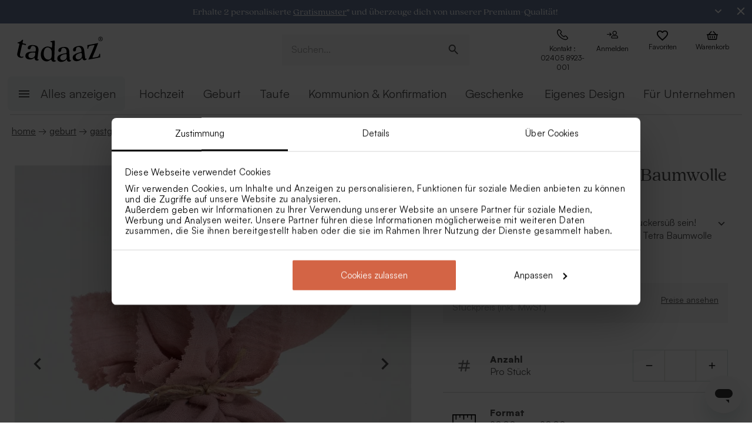

--- FILE ---
content_type: text/html; charset=utf-8
request_url: https://tadaaz.de/de/p/TA791-113-07/bonbon-wrap-aus-tetra-baumwolle-baby-dusty-rose
body_size: 115430
content:
<!DOCTYPE html><html lang="de-DE" translate="no"><head><meta charSet="utf-8" data-next-head=""/><meta name="viewport" content="minimum-scale=1, initial-scale=1, width=device-width, shrink-to-fit=no" class="jsx-2271256970" data-next-head=""/><script data-culture="de" id="Cookiebot" data-cbid="0f48b9df-8218-4458-a547-4b0cb597657d" type="text/javascript" async="" src="https://consent.cookiebot.com/uc.js" class="jsx-2271256970" data-next-head="">// 2.95.0 - 2025-07-07T17:36:26.778Z
!function(){function finallyConstructor(callback){var constructor=this.constructor;return this.then((function(value){return constructor.resolve(callback()).then((function(){return value}))}),(function(reason){return constructor.resolve(callback()).then((function(){return constructor.reject(reason)}))}))}function allSettled(arr){var P=this;return new P((function(resolve,reject){if(!arr||void 0===arr.length)return reject(new TypeError(typeof arr+" "+arr+" is not iterable(cannot read property Symbol(Symbol.iterator))"));var args=Array.prototype.slice.call(arr);if(0===args.length)return resolve([]);var remaining=args.length;function res(i,val){if(val&&("object"==typeof val||"function"==typeof val)){var then=val.then;if("function"==typeof then)return void then.call(val,(function(val){res(i,val)}),(function(e){args[i]={status:"rejected",reason:e},0==--remaining&&resolve(args)}))}args[i]={status:"fulfilled",value:val},0==--remaining&&resolve(args)}for(var i=0;i<args.length;i++)res(i,args[i])}))}var setTimeoutFunc=setTimeout;function isArray(x){return Boolean(x&&void 0!==x.length)}function noop(){}function bind(fn,thisArg){return function(){fn.apply(thisArg,arguments)}}function Promise$2(fn){if(!(this instanceof Promise$2))throw new TypeError("Promises must be constructed via new");if("function"!=typeof fn)throw new TypeError("not a function");this._state=0,this._handled=!1,this._value=void 0,this._deferreds=[],doResolve(fn,this)}function handle(self,deferred){for(;3===self._state;)self=self._value;0!==self._state?(self._handled=!0,Promise$2._immediateFn((function(){var cb=1===self._state?deferred.onFulfilled:deferred.onRejected;if(null!==cb){var ret;try{ret=cb(self._value)}catch(e){return void reject(deferred.promise,e)}resolve(deferred.promise,ret)}else(1===self._state?resolve:reject)(deferred.promise,self._value)}))):self._deferreds.push(deferred)}function resolve(self,newValue){try{if(newValue===self)throw new TypeError("A promise cannot be resolved with itself.");if(newValue&&("object"==typeof newValue||"function"==typeof newValue)){var then=newValue.then;if(newValue instanceof Promise$2)return self._state=3,self._value=newValue,void finale(self);if("function"==typeof then)return void doResolve(bind(then,newValue),self)}self._state=1,self._value=newValue,finale(self)}catch(e){reject(self,e)}}function reject(self,newValue){self._state=2,self._value=newValue,finale(self)}function finale(self){2===self._state&&0===self._deferreds.length&&Promise$2._immediateFn((function(){self._handled||Promise$2._unhandledRejectionFn(self._value)}));for(var i=0,len=self._deferreds.length;i<len;i++)handle(self,self._deferreds[i]);self._deferreds=null}function Handler(onFulfilled,onRejected,promise){this.onFulfilled="function"==typeof onFulfilled?onFulfilled:null,this.onRejected="function"==typeof onRejected?onRejected:null,this.promise=promise}function doResolve(fn,self){var done=!1;try{fn((function(value){done||(done=!0,resolve(self,value))}),(function(reason){done||(done=!0,reject(self,reason))}))}catch(ex){if(done)return;done=!0,reject(self,ex)}}function initializeMutationHandlerFallback(window,cookieConsent,document){var testdoc=document.implementation.createHTMLDocument("");testdoc.documentElement.innerHTML="<html><head><script><\/script></head><body></body></html>",document.replaceChild(document.importNode(testdoc.documentElement,!0),document.documentElement),cookieConsent.mutationFallback=!0,"function"==typeof window.stop&&window.stop(),mutationHandlerFallback(cookieConsent,document,null)}function mutationHandlerFallback(cookieConsent,document,charset){var xhr=new XMLHttpRequest,content="";xhr.onreadystatechange=function(){xhr.readyState===XMLHttpRequest.DONE&&(content=xhr.responseText,mutationHandlerFallbackInit(window,cookieConsent,document,content))},xhr.open("GET",document.URL,!0),charset&&xhr.overrideMimeType("text/html; charset="+charset),xhr.send(null)}function mutationHandlerFallbackInit(window,cookieConsent,document,content){if(cookieConsent.configuration.loaded||cookieConsent.configuration.loadRetry>30){if(cookieConsent.configuration.loaded=!0,cookieConsent.configuration.loadRetry=0,!cookieConsent.mutationHandlerFallbackCharsetLoaded){cookieConsent.mutationHandlerFallbackCharsetLoaded=!0;var regexCharset=/<meta.*?charset=["'].*charset=([^"']+)["'][^>]*>/g,matchCharset=regexCharset.exec(content);if(matchCharset||(regexCharset=/<meta charset=["']([^"']+)["'][^>]*>/g,matchCharset=regexCharset.exec(content)),matchCharset&&matchCharset.length>1){var currentCharset=matchCharset[1];if("utf-8"!==currentCharset.toLowerCase())return void mutationHandlerFallback(cookieConsent,document,matchCharset[1])}}var doc=document.implementation.createHTMLDocument(""+(document.title||""));document.replaceChild(document.importNode(doc.documentElement,!0),document.documentElement),document.documentElement.innerHTML=content;for(var i=0;i<cookieConsent.mutationFallbackDocAttributes.length;i++)document.documentElement.setAttribute(cookieConsent.mutationFallbackDocAttributes[i].name,cookieConsent.mutationFallbackDocAttributes[i].value);var regex=/<\s*body[^>]*>/g,match=regex.exec(content);if(match&&match.length>0&&"<body>"!==match[0])try{var testdoc=document.implementation.createHTMLDocument("");testdoc.documentElement.innerHTML="<html><head><script><\/script></head>"+match[0]+"</body></html>";for(var j=0;j<testdoc.body.attributes.length;j++)try{document.body.setAttribute(testdoc.body.attributes[j].name,testdoc.body.attributes[j].value)}catch(e){}}catch(e){}var baseTags=document.getElementsByTagName("base");if(baseTags.length>0&&navigator.userAgent.match(/IEMobile|Trident/i)){var all=document.getElementsByTagName("*");[].forEach.call(all,(function(node){if("LINK"===node.tagName&&(node.cookiebotTagHash=window.CookieConsent.tagHash(node)),node.hasAttribute("src"))node.src=node.src?cookieConsent.resolveURL(node.src):"";else if(node.hasAttribute("href")&&(node.href=node.href?cookieConsent.resolveURL(node.href):"","LINK"===node.tagName&&node.hasAttribute("rel"))){var linkClone=node.cloneNode(!0);linkClone.cookiebotTagHash=node.cookiebotTagHash;var cloneParentNode=node.parentNode;cloneParentNode&&cloneParentNode.insertBefore(linkClone,node),cloneParentNode&&cloneParentNode.removeChild(node)}}))}var scripts=document.getElementsByTagName("script");[].forEach.call(scripts,(function(node){if(cookieConsent.isCookiebotCoreNode(node)||node.hasAttribute("data-cookieconsent"))node.hasAttribute("data-cookieconsent")&&"ignore"===node.getAttribute("data-cookieconsent")&&(node.removeAttribute("data-cookieconsent"),cookieConsent.fallbackScriptNodes.push(node));else{var tagCategories="",tagURL="",hasSrc=!1;node.hasAttribute("src")&&(tagURL=node.getAttribute("src")||"",hasSrc=!0),node.cookiebotTagHash=window.CookieConsent.tagHash(node),tagCategories=cookieConsent.getTagCookieCategories(node.outerHTML,tagURL,node,!0),hasSrc&&""!==tagCategories&&tagURL.toLocaleLowerCase().indexOf("jquery")>=0&&(tagCategories=""),""!==tagCategories&&(null!=node.type&&void 0!==node.type&&""!==node.type&&"text/plain"!==node.type&&(node.origScriptType=node.type),node.type="text/plain",node.setAttribute("data-cookieconsent",tagCategories)),node.hasAttribute("defer")?cookieConsent.fallbackDeferNodes.push(node):cookieConsent.fallbackScriptNodes.push(node)}})),loadFallbackScriptNodes(window,cookieConsent,document,cookieConsent.fallbackScriptNodes),mutationHandlerFallbackMarkupTag(window,cookieConsent,document,"video"),mutationHandlerFallbackMarkupTag(window,cookieConsent,document,"audio"),mutationHandlerFallbackMarkupTag(window,cookieConsent,document,"picture"),mutationHandlerFallbackMarkupTag(window,cookieConsent,document,"source"),mutationHandlerFallbackMarkupTag(window,cookieConsent,document,"iframe"),mutationHandlerFallbackMarkupTag(window,cookieConsent,document,"img"),mutationHandlerFallbackMarkupTag(window,cookieConsent,document,"embed"),cookieConsent.mutationFallback=!1,cookieConsent.dialog&&cookieConsent.dialog.visible&&cookieConsent.show(!1),(cookieConsent.consented||cookieConsent.declined)&&cookieConsent.triggerOnloadEvents()}else setTimeout((function(){mutationHandlerFallbackInit(window,cookieConsent,document,content)}),100)}function mutationHandlerFallbackMarkupTag(window,cookieConsent,doc,nodeType){var elements=doc.getElementsByTagName(nodeType);[].forEach.call(elements,(function(node){if(node.hasAttribute("data-cookieconsent")||cookieConsent.isCookiebotNode(node))node.hasAttribute("data-cookieconsent")&&"ignore"===node.getAttribute("data-cookieconsent")&&node.removeAttribute("data-cookieconsent");else if("IMG"!==node.tagName||!node.hasAttribute("src")||cookieConsent.getHostnameFromURL(node.src||"")!==window.location.hostname){var tagCategories="",tagURL="";if(node.hasAttribute("src")&&(tagURL=node.getAttribute("src")||""),node.cookiebotTagHash=window.CookieConsent.tagHash(node),tagCategories=cookieConsent.getTagCookieCategories(node.outerHTML,tagURL,node,!0),""!==tagCategories&&(node.setAttribute("data-cookieconsent",tagCategories),node.hasAttribute("src"))){var src=node.getAttribute("src")||"";node.origOuterHTML=node.outerHTML,node.setAttribute("data-cookieblock-src",src),node.removeAttribute("src")}}}))}function loadFallbackScriptNodes(window,cookieConsent,document,mutationNodes){if(cookieConsent.startJQueryHold(),mutationNodes.length>0){var node=mutationNodes.shift();if(!node||null!=node.type&&void 0!==node.type&&""!==node.type&&"text/javascript"!==node.type&&"application/javascript"!==node.type&&"module"!==node.type&&"text/plain"!==node.type)loadFallbackScriptNodes(window,cookieConsent,document,mutationNodes);else{var tagParent=node.parentNode,tagClone_1=cookieConsent.cloneScriptTag(node);cookieConsent.cloneEventListeners(node,tagClone_1),tagClone_1.consentProcessed="1";var hasSrc=!1;node.hasAttribute("src")&&(hasSrc=!0);var fireTagOnLoad=hasSrc&&!tagClone_1.hasAttribute("data-cookieconsent")&&!tagClone_1.hasAttribute("nomodule");fireTagOnLoad&&(tagClone_1.onload=function(){tagClone_1.isloaded=!0,loadFallbackScriptNodes(window,cookieConsent,document,mutationNodes),cookieConsent.startJQueryHold()},tagClone_1.onerror=function(){tagClone_1.isloaded=!0,loadFallbackScriptNodes(window,cookieConsent,document,mutationNodes),cookieConsent.startJQueryHold()}),tagClone_1.hasAttribute("data-cookieconsent")&&"ignore"!==tagClone_1.getAttribute("data-cookieconsent")&&(tagClone_1.type="text/plain"),tagParent=node.parentNode,null!=tagParent&&(tagParent.insertBefore(tagClone_1,node),tagParent.removeChild(node)),fireTagOnLoad||loadFallbackScriptNodes(window,cookieConsent,document,mutationNodes)}}else cookieConsent.fallbackDeferNodes.length>0?loadFallbackScriptNodes(window,cookieConsent,document,cookieConsent.fallbackDeferNodes):(cookieConsent.runScripts(),setTimeout((function(){if(cookieConsent.stopOverrideEventListeners(),cookieConsent.endJQueryHold(),"undefined"!=typeof EventTarget){var evt=document.createEvent("Event");evt.initEvent("readystatechange",!0,!0),document.dispatchEvent(evt),evt=document.createEvent("Event"),evt.initEvent("DOMContentLoaded",!0,!0),document.dispatchEvent(evt),evt=document.createEvent("Event"),evt.initEvent("load",!0,!0),window.dispatchEvent(evt),evt=document.createEvent("Event"),evt.initEvent("onload",!0,!0),window.dispatchEvent(evt)}}),500))}Promise$2.prototype.catch=function(onRejected){return this.then(null,onRejected)},Promise$2.prototype.then=function(onFulfilled,onRejected){var prom=new this.constructor(noop);return handle(this,new Handler(onFulfilled,onRejected,prom)),prom},Promise$2.prototype.finally=finallyConstructor,Promise$2.all=function(arr){return new Promise$2((function(resolve,reject){if(!isArray(arr))return reject(new TypeError("Promise.all accepts an array"));var args=Array.prototype.slice.call(arr);if(0===args.length)return resolve([]);var remaining=args.length;function res(i,val){try{if(val&&("object"==typeof val||"function"==typeof val)){var then=val.then;if("function"==typeof then)return void then.call(val,(function(val){res(i,val)}),reject)}args[i]=val,0==--remaining&&resolve(args)}catch(ex){reject(ex)}}for(var i=0;i<args.length;i++)res(i,args[i])}))},Promise$2.allSettled=allSettled,Promise$2.resolve=function(value){return value&&"object"==typeof value&&value.constructor===Promise$2?value:new Promise$2((function(resolve){resolve(value)}))},Promise$2.reject=function(value){return new Promise$2((function(resolve,reject){reject(value)}))},Promise$2.race=function(arr){return new Promise$2((function(resolve,reject){if(!isArray(arr))return reject(new TypeError("Promise.race accepts an array"));for(var i=0,len=arr.length;i<len;i++)Promise$2.resolve(arr[i]).then(resolve,reject)}))},Promise$2._immediateFn="function"==typeof setImmediate&&function(fn){setImmediate(fn)}||function(fn){setTimeoutFunc(fn,0)},Promise$2._unhandledRejectionFn=function _unhandledRejectionFn(err){"undefined"!=typeof console&&console&&console.warn("Possible Unhandled Promise Rejection:",err)};var CATEGORY_PREFERENCES="preferences",CATEGORY_STATISTICS="statistics",CATEGORY_MARKETING="marketing";function cookieCategoriesFromNumberArray(catNumberArray){for(var categoryString="",i=0;i<catNumberArray.length;i++)switch(""!==categoryString&&(categoryString+=","),Number(catNumberArray[i])){case 2:categoryString+="preferences";break;case 3:categoryString+="statistics";break;case 4:""!==categoryString&&-1!==categoryString.indexOf("marketing")||(categoryString+="marketing")}return""!==categoryString&&","===categoryString.slice(-1)&&(categoryString=categoryString.substring(0,categoryString.length-1)),categoryString}var __assign=function(){return __assign=Object.assign||function __assign(t){for(var s,i=1,n=arguments.length;i<n;i++)for(var p in s=arguments[i],s)Object.prototype.hasOwnProperty.call(s,p)&&(t[p]=s[p]);return t},__assign.apply(this,arguments)},fetchJsonData=function(url,onSuccess,onError){var xmlhttp=new XMLHttpRequest;xmlhttp.onreadystatechange=function(){if(4===this.readyState&&this.status>=200&&this.status<=299){if(204===this.status)return void onSuccess({});try{var json=JSON.parse(this.responseText);onSuccess(json)}catch(e){onError&&onError({status:this.status,message:"JSON.parse error: "+e.message})}}else 4===this.readyState&&onError&&onError({status:this.status,message:this.responseText})},xmlhttp.onerror=function(){onError&&onError({status:-1,message:"onerror"})},xmlhttp.open("GET",url,!0),xmlhttp.send()};function isCookiebotNode(cookieConsent,node){var hasMatch=!1;if(node.hasAttribute("src")){var url=node.getAttribute("src").toLowerCase();0!==url.indexOf(cookieConsent.host)&&0!==url.indexOf(cookieConsent.CDN)||(hasMatch=!0)}return hasMatch}var resolveURL=function(url){if(""!==url){var a=document.createElementOrig("a");return a.href=url,a.cloneNode(!1).href}return url},hashCode=function(s){if(void 0===s)return"";var ss=s.replace(/\r\n|\n|\r|\t|\s/g,""),h=0,l=ss.length,i=0;if(l>0)for(;i<l;)h=(h<<5)-h+ss.charCodeAt(i++)|0;return h},getHostnameFromURL=function(url){try{var a=document.createElementOrig("a");return a.href=url,a.cloneNode(!1).hostname}catch(e){return""}},resolvedPromise=function(PromiseConstructor){return new PromiseConstructor((function(resolve,_){resolve()}))},createTimeoutPromise=function(PromiseConstructor,timeoutMs){return new PromiseConstructor((function(resolve){setTimeout(resolve,timeoutMs)}))},getTruncatedString=function(value,length){return value.length>length?value.substring(0,length-3)+"...":value},CATEGORY_ID_PREFERENCES=2,CATEGORY_ID_STATISTICS=3,CATEGORY_ID_MARKETING=4;function cookiesNumberCategoriesFromStringArray(categoryStrings){for(var categoryNumberArray=[],i=0;i<categoryStrings.length;i++){var categoryString=categoryStrings[i];switch(categoryString){case"preferences":categoryNumberArray.push(2);break;case"statistics":categoryNumberArray.push(3);break;case"marketing":categoryNumberArray.push(4)}}return categoryNumberArray}function getCookieListFromObject(cookieObject){return[cookieObject.CookieName,"","","","",cookieObject.CookieStorageType.toString(),cookieObject.CookieNameRegex||""]}function onSuccess(cookieConsent,shouldFetchCookies){var logConsentJsonUrl=cookieConsent.host+cookieConsent.serial+"/"+cookieConsent.domain+"/cookies.json";shouldFetchCookies?fetchJsonData(logConsentJsonUrl,(function(data){var advertisingCookiesList=data.AdvertisingCookies.map((function(cookie){return getCookieListFromObject(cookie)})),preferenceCookiesList=data.PreferenceCookies.map((function(cookie){return getCookieListFromObject(cookie)})),statisticsCookiesList=data.StatisticCookies.map((function(cookie){return getCookieListFromObject(cookie)})),unclassifiedCookiesList=data.UnclassifiedCookies.map((function(cookie){return getCookieListFromObject(cookie)}));cookieConsent.cookieList=__assign(__assign({},cookieConsent.cookieList),{cookieTableAdvertising:advertisingCookiesList,cookieTablePreference:preferenceCookiesList,cookieTableStatistics:statisticsCookiesList,cookieTableUnclassified:unclassifiedCookiesList}),cookieConsent.init(),cookieConsent.resetCookies()})):(cookieConsent.init(),cookieConsent.resetCookies())}function logConsent(cookieConsent,consentURL,asyncLoad,shouldFetchCookies){var truncatedLogConsentUrl=getTruncatedString(consentURL,4096);window.CookieConsent.getScript(truncatedLogConsentUrl,asyncLoad,(function(){onSuccess(cookieConsent,shouldFetchCookies)}))}var hasFramework=function(cookieConsent){return cookieConsent.hasFramework&&!cookieConsent.frameworkBlocked&&"tcfv2.2"===cookieConsent.framework.toLowerCase()},createBannerQueryParameters=function(cookieConsent,ucScriptElement){return{serial:cookieConsent.getURLParam("cbid")||ucScriptElement.getAttribute("data-cbid")||void 0,mode:cookieConsent.getURLParam("mode")||ucScriptElement.getAttribute("data-mode")||void 0,culture:cookieConsent.getURLParam("culture")||ucScriptElement.getAttribute("data-culture")||void 0,type:cookieConsent.getURLParam("type")||ucScriptElement.getAttribute("data-type")||void 0,level:cookieConsent.getURLParam("level")||ucScriptElement.getAttribute("data-level")||void 0,domainPath:cookieConsent.getURLParam("path")||ucScriptElement.getAttribute("data-path")||void 0,userCountry:cookieConsent.getURLParam("user_country")||ucScriptElement.getAttribute("data-user-country")||void 0}},createBanner=function(cookieConsent,isRenewal){var ucScriptElement=document.getElementById(cookieConsent.scriptId)||cookieConsent.scriptElement;if(!ucScriptElement)return console.warn("Error: Can't read data values from the cookie script tag - make sure to set script attribute ID."),resolvedPromise(cookieConsent.Promise);var parameters=createBannerQueryParameters(cookieConsent,ucScriptElement);if(!parameters.serial)return console.warn("Error: Cookie script tag attribute 'data-cbid' is missing."),resolvedPromise(cookieConsent.Promise);if(!cookieConsent.isGUID(parameters.serial))return console.warn("Error: Cookie script tag ID %s is not a valid key.",parameters.serial),resolvedPromise(cookieConsent.Promise);var serial=parameters.serial,mode=parameters.mode,culture=parameters.culture,type=parameters.type,level=parameters.level,domainPath=parameters.domainPath,userCountry=parameters.userCountry;if(cookieConsent.serial=serial,!cookieConsent.cookieEnabled)return cookieConsent.consented=!1,cookieConsent.declined=!0,cookieConsent.hasResponse=!0,cookieConsent.consent.preferences=!1,cookieConsent.consent.statistics=!1,cookieConsent.consent.marketing=!1,cookieConsent.consentID="-3",cookieConsent.consent.stamp="-3",resolvedPromise(cookieConsent.Promise);var querystrings=["renew="+(isRenewal?"true":"false"),"referer="+encodeURIComponent(window.location.hostname),"dnt="+(cookieConsent.doNotTrack?"true":"false"),"init=false"];return isRenewal&&querystrings.push("nocache="+(new Date).getTime()),mode&&querystrings.push("mode="+mode),culture&&querystrings.push("culture="+culture),type&&querystrings.push("type="+type),level&&querystrings.push("level="+level),domainPath&&querystrings.push("path="+encodeURIComponent(domainPath)),userCountry&&querystrings.push("usercountry="+userCountry),cookieConsent.framework&&querystrings.push("framework="+cookieConsent.framework),cookieConsent.geoRegions.length>0&&querystrings.push("georegions="+encodeURIComponent(JSON.stringify(cookieConsent.geoRegions))),cookieConsent.isbulkrenewal&&querystrings.push("bulkrenew=1"),cookieConsent.isbulkrenewal=!1,new cookieConsent.Promise((function(resolve){cookieConsent.getScript(cookieConsent.host+serial+"/cc.js?"+querystrings.join("&"),!0,resolve)}))},createWidgetIconUrl=function(cdnHost){return cdnHost+"Scripts/widgetIcon.min.js"};function tagString(node){if(node.nodeType===Node.TEXT_NODE||node.nodeType===Node.CDATA_SECTION_NODE)return node.nodeValue&&node.nodeValue.trim()||"";if(node.nodeType===Node.ELEMENT_NODE){for(var attrs=[],i=node.attributes.length;i--;){var attr=node.attributes[i];"style"!==attr.name&&attrs.push(attr.name+"="+attr.value)}attrs.sort();for(var children=[],j=0,len=node.childNodes.length;j<len;j++){var childNode=node.childNodes[j],string=tagString(childNode);""!==string&&children.push(string)}return node.tagName+";"+attrs.join(";")+(children.length?"["+children.join("|")+"]":"")}return""}function tagHash(el){for(var str=tagString(el),hash1=5381,hash2=52711,k=str.length;k--;){var char=str.charCodeAt(k);hash1=33*hash1^char,hash2=33*hash2^char}var hash=4096*(hash1>>>0)+(hash2>>>0);return hash.toString()}function isNodeIgnoredFromInlineConfig(cookieConsent,node){var tagConfiguration=cookieConsent.inlineConfiguration&&cookieConsent.inlineConfiguration.TagConfiguration,isIgnored=!1;if(node.id&&tagConfiguration&&tagConfiguration.length>0)for(var i=0;i<tagConfiguration.length;i++){var tag=tagConfiguration[i];if(tag.id===node.id&&tag.ignore){isIgnored=!0;break}}return isIgnored}function initMutationObserver(window,document,cookieConsent){var writeOverride=function(node){var lastChild;document.body?(document.body.insertAdjacentHTML("beforeend",node),lastChild=document.body.lastChild):(document.head.insertAdjacentHTML("beforeend",node),lastChild=document.head.lastChild),lastChild&&lastChild.tagName&&"SCRIPT"===lastChild.tagName&&void 0===lastChild.cookieScriptProcessed&&void 0===lastChild.CB_isClone&&void 0===lastChild.consentProcessed&&void 0===lastChild.cookiesProcessed&&(lastChild.consentProcessed="1",cookieConsent.RunScriptTags([lastChild]))};document.write=writeOverride,cookieConsent.overrideEventListeners();var isMutationBrowser=!0;if("function"!=typeof MutationObserver&&"object"!=typeof MutationObserver&&(isMutationBrowser=!1),isMutationBrowser&&navigator.userAgent.match(/IEMobile|Trident|Edge/i)&&(isMutationBrowser=!1),document&&document.documentElement&&(document.documentElement.hasAttribute("ng-app")&&(cookieConsent.mutationAppName=document.documentElement.getAttribute("ng-app"),document.documentElement.removeAttribute("ng-app")),document.documentElement.attributes))for(var j=0;j<document.documentElement.attributes.length;j++){var attrName=document.documentElement.attributes[j].name,attrValue="";document.documentElement.attributes[j].value&&(attrValue=document.documentElement.attributes[j].value),cookieConsent.mutationFallbackDocAttributes.push({name:attrName,value:attrValue})}isMutationBrowser?(cookieConsent.mutationObserver=new MutationObserver(cookieConsent.mutationHandler),cookieConsent.mutationObserver.observe(document.documentElement,{childList:!0,subtree:!0}),cookieConsent.downloadConfiguration()):window.cookieconsentscriptfallbackpreloaded||(window.cookieconsentscriptfallbackpreloaded=!0,initializeMutationHandlerFallback(window,cookieConsent,document),cookieConsent.downloadConfiguration())}function stopMutationObserver(window,cookieConsent){null!=cookieConsent.mutationObserver&&(window.CookieConsent.processPostPonedMutations(),window.CookieConsent.dequeueNonAsyncScripts(cookieConsent.nonAsyncMutations),cookieConsent.mutationObserver.disconnect(),cookieConsent.mutationObserver=null)}function mutationHandler(window,document,mutationsList){if(window.CookieConsent){var doPostPoneMutation=!0;window.CookieConsent.configuration.loaded&&(doPostPoneMutation=!1,window.CookieConsent.processPostPonedMutations());for(var j=0;j<mutationsList.length;j++){var mutationRecord=mutationsList[j];if("childList"===mutationRecord.type)for(var i=0;i<mutationRecord.addedNodes.length;i++){var node=mutationRecord.addedNodes[i],isNodeIgnored=isNodeIgnoredFromInlineConfig(window.CookieConsent,node);if(1===node.nodeType&&!node.hasAttribute("data-cookieconsent")&&void 0===node.CB_isClone&&void 0===node.isCookiebotDynamicTag&&!isNodeIgnored){if(null==window.CookieConsent.mutationHandlerFirstScript&&"SCRIPT"===node.tagName){window.CookieConsent.mutationHandlerFirstScript=node;for(var scripts=document.getElementsByTagName("script"),k=0;k<scripts.length;k++){var currentScript=scripts[k];if(!currentScript.hasAttribute("data-cookieconsent")){window.CookieConsent.isCookiebotNode(currentScript)||console.warn("WARNING: The Cookiebot script tag must be the first to load for auto-blocking to work.",currentScript);break}}}node.cookiebotTagHash=window.CookieConsent.tagHash(node),doPostPoneMutation||"SCRIPT"===node.tagName?window.CookieConsent.postponeMutation(node):window.CookieConsent.processMutation(node,!1)}}}}}function runScriptTags(window,cookieConsent,tagContainer){if(tagContainer.length>0){var currentTag=tagContainer.shift();currentTag.cookiesProcessed=void 0;var tagConsentLevels=[];currentTag.hasAttribute("data-cookieconsent")&&(tagConsentLevels=currentTag.getAttribute("data-cookieconsent").toLowerCase().split(","));for(var canExecute=!0,j=0;j<tagConsentLevels.length;j++){var consentReq=tagConsentLevels[j].replace(/^\s*/,"").replace(/\s*$/,"");"preferences"!==consentReq||window.CookieConsent.consent.preferences||(canExecute=!1),"statistics"!==consentReq||window.CookieConsent.consent.statistics||(canExecute=!1),"marketing"!==consentReq||window.CookieConsent.consent.marketing||(canExecute=!1)}if(canExecute){var tagParent=currentTag.parentNode,nextElement=currentTag.nextElementSibling,tagClone=cookieConsent.cloneScriptTag(currentTag),hasSrc=!1;tagClone.hasAttribute("src")&&(hasSrc=!0);var fireTagOnLoad=hasSrc&&!tagClone.hasAttribute("nomodule");tagClone.hasAttribute("async")&&tagClone.removeAttribute("async"),void 0!==currentTag.origScriptType&&(tagClone.type=currentTag.origScriptType),fireTagOnLoad&&(tagClone.onload=function(){window.CookieConsent.RunScriptTags(tagContainer)},tagClone.onerror=function(){window.CookieConsent.RunScriptTags(tagContainer)}),cookieConsent.cloneEventListeners(currentTag,tagClone),null!=tagParent&&(tagParent.removeChild(currentTag),tagParent.insertBefore(tagClone,nextElement||null)),fireTagOnLoad||cookieConsent.RunScriptTags(tagContainer)}else cookieConsent.RunScriptTags(tagContainer)}}function cloneScriptTag(document,currentTag){for(var tagClone=document.createElementOrig("script"),k=0;k<currentTag.attributes.length;k++)tagClone.setAttribute(currentTag.attributes[k].name,currentTag.attributes[k].value);return currentTag.hasAttribute("nomodule")&&tagClone.setAttribute("nomodule",""),void 0!==currentTag.text&&(tagClone.text=currentTag.text),tagClone.setAttribute("type","text/javascript"),tagClone}function overrideEventListeners(cookieConsent){cookieConsent.mutateEventListeners=!0,"undefined"!=typeof EventTarget&&void 0===EventTarget.prototype.addEventListenerBase&&(EventTarget.prototype.addEventListenerBase=EventTarget.prototype.addEventListener,EventTarget.prototype.addEventListener=function(type,callback,options){cookieConsent.mutateEventListeners&&!cookieConsent.isInternalEventListener(type,this,callback)?"DOMContentLoaded"===type||"load"===type||"onload"===type||"readystatechange"===type?cookieConsent.mutationOnloadEventListeners.push({target:this,type:type,listener:callback,options:options}):(cookieConsent.mutationEventListeners.push({target:this,type:type,listener:callback,options:options}),this.addEventListenerBase(type,callback,options)):this.addEventListenerBase(type,callback,options)})}function stopOverrideEventListeners(window,cookieConsent){cookieConsent.mutateEventListeners&&setTimeout((function(){cookieConsent.mutateEventListeners=!1,cookieConsent.applyOverrideEventListeners(),""!==cookieConsent.mutationAppName&&window.angular&&window.angular.bootstrap&&window.angular.bootstrap(document.documentElement,[cookieConsent.mutationAppName])}),1)}function processPostPonedMutations(cookieConsent){if(cookieConsent.postPonedMutations.length>0){for(var j=0;j<cookieConsent.postPonedMutations.length;j++){var postPonedNode=cookieConsent.postPonedMutations[j];cookieConsent.processMutation(postPonedNode,!0)}cookieConsent.postPonedMutations=[]}}function dequeueNonAsyncScripts(cookieConsent,mutationNodes){if(mutationNodes.length>0){var node=mutationNodes.shift();if("SCRIPT"===(null==node?void 0:node.tagName)&&void 0===node.cookieScriptProcessed){node.cookieScriptProcessed=1,cookieConsent.startJQueryHold();var tagURL="",tagCategories="",hasSrc=!1;if(node.hasAttribute("src")&&(tagURL=node.getAttribute("src")||"",hasSrc=!0),void 0!==node.origOuterHTML&&(tagCategories=cookieConsent.getTagCookieCategories(node.origOuterHTML,tagURL,node,!0)),hasSrc&&""!==tagCategories&&tagURL.toLocaleLowerCase().indexOf("jquery")>=0&&(tagCategories=""),""!==tagCategories)node.type="text/plain",node.setAttribute("data-cookieconsent",tagCategories),cookieConsent.dequeueNonAsyncScripts(mutationNodes);else if("text/plain"===node.type){var tagParent=node.parentNode,tagClone=cookieConsent.cloneScriptTag(node);cookieConsent.cloneEventListeners(node,tagClone),tagClone.consentProcessed="1",tagClone.CB_isClone=1;var fireTagOnLoad=hasSrc&&!tagClone.hasAttribute("data-cookieconsent")&&!tagClone.hasAttribute("nomodule");fireTagOnLoad&&(tagClone.onload=function(){cookieConsent.dequeueNonAsyncScripts(mutationNodes)},tagClone.onerror=function(){cookieConsent.dequeueNonAsyncScripts(mutationNodes)}),tagClone.origOuterHTML=node.origOuterHTML,void 0!==node.origScriptType&&(tagClone.type=node.origScriptType);try{null!=tagParent&&(tagParent.insertBefore(tagClone,node),tagParent.removeChild(node))}catch(e){}fireTagOnLoad||cookieConsent.dequeueNonAsyncScripts(mutationNodes)}else cookieConsent.dequeueNonAsyncScripts(mutationNodes)}else cookieConsent.dequeueNonAsyncScripts(mutationNodes)}else cookieConsent.deferMutations.length>0?cookieConsent.dequeueNonAsyncScripts(cookieConsent.deferMutations):(cookieConsent.runScripts(),setTimeout((function(){cookieConsent.stopOverrideEventListeners(),cookieConsent.endJQueryHold()}),1e3))}function processMutation(cookieConsent,node,isPostPoned){var canProcess=!0;if(!isPostPoned&&cookieConsent.isCookiebotNode(node)&&(canProcess=!1),node.consentProcessed&&"1"===node.consentProcessed?canProcess=!1:node.consentProcessed="1",canProcess){var tagCategories="",tagURL="",hasSrc=!1;if("SCRIPT"===node.tagName){var scriptNode=node;if(scriptNode.hasAttribute("src")&&(tagURL=scriptNode.getAttribute("src"),hasSrc=!0),isPostPoned?void 0!==scriptNode.origOuterHTML&&(tagCategories=cookieConsent.getTagCookieCategories(scriptNode.origOuterHTML,tagURL,node,!0)):(tagCategories=cookieConsent.getTagCookieCategories(scriptNode.outerHTML,tagURL,node,!0),null!=scriptNode.type&&void 0!==scriptNode.type&&""!==scriptNode.type&&"text/plain"!==scriptNode.type&&(scriptNode.origScriptType=scriptNode.type)),hasSrc&&""!==tagCategories&&tagURL.toLocaleLowerCase().indexOf("jquery")>=0&&(tagCategories=""),""!==tagCategories)scriptNode.type="text/plain",scriptNode.setAttribute("data-cookieconsent",tagCategories);else if(isPostPoned&&"text/plain"===scriptNode.type){var tagParent=scriptNode.parentNode,tagClone=cookieConsent.cloneScriptTag(scriptNode);cookieConsent.cloneEventListeners(node,tagClone),tagClone.consentProcessed="1",tagClone.CB_isClone=1,isPostPoned&&(tagClone.origOuterHTML=scriptNode.origOuterHTML,void 0!==scriptNode.origScriptType&&(tagClone.type=scriptNode.origScriptType)),null!=tagParent&&(tagParent.insertBefore(tagClone,node),tagParent.removeChild(node))}}else if("IFRAME"===node.tagName||"IMG"===node.tagName||"EMBED"===node.tagName||"VIDEO"===node.tagName||"AUDIO"===node.tagName||"PICTURE"===node.tagName||"SOURCE"===node.tagName){if(!isPostPoned&&node.hasAttribute("src")&&!cookieConsent.isCookiebotNode(node)&&!node.hasAttribute("data-lazy-type")){node.origOuterHTML=node.outerHTML;var nodeSrc=node.getAttribute("src");"IFRAME"===node.tagName&&"about:blank"!==nodeSrc&&""!==nodeSrc&&(node.setAttribute("data-cookieblock-src",nodeSrc),node.removeAttribute("src"))}if("IMG"===node.tagName&&node.hasAttribute("data-image_src")&&node.setAttribute("src",node.getAttribute("data-image_src")),node.hasAttribute("data-cookieblock-src")&&!node.hasAttribute("src")&&!node.hasAttribute("data-lazy-type")&&!node.hasAttribute("data-image_src"))if(tagURL=node.getAttribute("data-cookieblock-src"),tagCategories=cookieConsent.getTagCookieCategories(node.origOuterHTML,tagURL,node,!0),""!==tagCategories){node.setAttribute("data-cookieconsent",tagCategories);var clone=node.cloneNode(!0);cookieConsent.cloneEventListeners(node,clone),clone.cookiebotTagHash=node.cookiebotTagHash,clone.CB_isClone=1,clone.consentProcessed="1";var cloneParentNode=node.parentNode;cloneParentNode.insertBefore(clone,node),cloneParentNode.removeChild(node),node=null}else if(node.hasAttribute("data-cookieblock-src")&&(node.setAttribute("src",node.getAttribute("data-cookieblock-src")),node.removeAttribute("data-cookieblock-src")),node.consentProcessed="1","SOURCE"===node.tagName){var cloneToActive=node.cloneNode(!0);cookieConsent.cloneEventListeners(node,cloneToActive),cloneToActive.cookiebotTagHash=node.cookiebotTagHash,cloneToActive.CB_isClone=1,cloneToActive.consentProcessed="1";var cloneParentNodeToActivate=node.parentNode;cloneParentNodeToActivate.removeChild(node),cloneParentNodeToActivate.appendChild(cloneToActive),node=null}}}}function postponeMutation(window,cookieConsent,nodeElement){if(nodeElement&&!cookieConsent.isCookiebotNode(nodeElement)){var scriptNode_1=nodeElement;if("SCRIPT"===nodeElement.tagName&&void 0!==scriptNode_1.type&&"text/javascript"!==scriptNode_1.type&&scriptNode_1.type.indexOf("-text/javascript")>-1&&(scriptNode_1.type="text/javascript"),"SCRIPT"!==scriptNode_1.tagName||null!=scriptNode_1.type&&void 0!==scriptNode_1.type&&""!==scriptNode_1.type&&"text/javascript"!==scriptNode_1.type&&"application/javascript"!==scriptNode_1.type&&"module"!==scriptNode_1.type&&"text/plain"!==scriptNode_1.type){if("IFRAME"===nodeElement.tagName||"IMG"===nodeElement.tagName||"EMBED"===nodeElement.tagName||"VIDEO"===nodeElement.tagName||"AUDIO"===nodeElement.tagName||"PICTURE"===nodeElement.tagName||"SOURCE"===nodeElement.tagName){var node=nodeElement;if("IMG"!==node.tagName||!node.hasAttribute("src")||cookieConsent.getHostnameFromURL(node.src)!==window.location.hostname){if(node.hasAttribute("src")&&!node.hasAttribute("data-lazy-type")&&!node.hasAttribute("data-image_src")&&!cookieConsent.isCookiebotNode(node)){node.origOuterHTML=node.outerHTML,node.setAttribute("data-cookieblock-src",node.getAttribute("src")),node.removeAttribute("src");var clone=node.cloneNode(!0);cookieConsent.cloneEventListeners(node,clone),clone.cookiebotTagHash=node.cookiebotTagHash,clone.CB_isClone=1;var cloneParentNode=node.parentNode;cloneParentNode.insertBefore(clone,node),cloneParentNode.removeChild(node),node=null,cookieConsent.postPonedMutations.push(clone)}null!=node&&"IMG"===node.tagName&&node.hasAttribute("data-image_src")&&node.setAttribute("src",node.getAttribute("data-image_src"))}}}else{cookieConsent.startJQueryHold(),scriptNode_1.origOuterHTML=scriptNode_1.outerHTML,null!=scriptNode_1.type&&void 0!==scriptNode_1.type&&""!==scriptNode_1.type&&"text/plain"!==scriptNode_1.type&&(scriptNode_1.origScriptType=scriptNode_1.type),scriptNode_1.type="text/plain";var beforeScriptExecuteListener_1=function(event){"text/plain"===scriptNode_1.getAttribute("type")&&event.preventDefault(),scriptNode_1.removeEventListener("beforescriptexecute",beforeScriptExecuteListener_1)};scriptNode_1.addEventListener("beforescriptexecute",beforeScriptExecuteListener_1),cookieConsent.hasResponse&&scriptNode_1.hasAttribute("src")&&!scriptNode_1.hasAttribute("nomodule")&&cookieConsent.preloadMutationScript(scriptNode_1.src),scriptNode_1.hasAttribute("defer")?(scriptNode_1.hasAttribute("async")&&scriptNode_1.removeAttribute("async"),cookieConsent.deferMutations.push(scriptNode_1)):cookieConsent.nonAsyncMutations.push(scriptNode_1)}}}function getTagCookieCategories(window,cookieConsent,outerhtml,tagURL,node,matchCommon){for(var categories="",j=0;j<cookieConsent.configuration.tags.length;j++){var currentTag=cookieConsent.configuration.tags[j];if(""!==tagURL&&currentTag.url&&""!==currentTag.url&&currentTag.url.toLowerCase()===tagURL.toLowerCase()){categories=cookieConsent.cookieCategoriesFromNumberArray(currentTag.cat);break}if(""!==tagURL&&currentTag.resolvedUrl&&""!==currentTag.resolvedUrl&&currentTag.resolvedUrl.toLowerCase()===cookieConsent.resolveURL(tagURL).toLowerCase()){categories=cookieConsent.cookieCategoriesFromNumberArray(currentTag.cat);break}if(node.hasAttribute("id")&&currentTag.tagID&&""!==currentTag.tagID){var tagID=node.getAttribute("id").toLowerCase();if(currentTag.tagID.toLowerCase()===tagID){categories=cookieConsent.cookieCategoriesFromNumberArray(currentTag.cat);break}}if(currentTag.tagHash&&""!==currentTag.tagHash&&node&&node.cookiebotTagHash&&""!==node.cookiebotTagHash&&currentTag.tagHash===node.cookiebotTagHash){categories=cookieConsent.cookieCategoriesFromNumberArray(currentTag.cat);break}if(currentTag.innerHash&&""!==currentTag.innerHash&&node&&node.innerHTML&&""!==node.innerHTML){var tagHashInner=cookieConsent.hashCode(node.innerHTML).toString();if(currentTag.innerHash===tagHashInner&&"0"!==tagHashInner){categories=cookieConsent.cookieCategoriesFromNumberArray(currentTag.cat);break}}if(currentTag.outerHash&&""!==currentTag.outerHash&&void 0!==outerhtml&&"undefined"!==outerhtml){var tagHashOuter=cookieConsent.hashCode(outerhtml).toString();if(currentTag.outerHash===tagHashOuter&&"0"!==tagHashOuter){categories=cookieConsent.cookieCategoriesFromNumberArray(currentTag.cat);break}}if(""!==tagURL&&currentTag.resolvedUrl&&""!==currentTag.resolvedUrl&&cookieConsent.configuration.trackingDomains.length>0&&"IMG"!==node.tagName&&"PICTURE"!==node.tagName){var tagDomain=cookieConsent.getHostnameFromURL(tagURL);if(""!==tagDomain&&tagDomain!==window.location.hostname)for(var k=0;k<cookieConsent.configuration.trackingDomains.length;k++){var currentRecord=cookieConsent.configuration.trackingDomains[k];if(tagDomain===currentRecord.d){categories=cookieConsent.cookieCategoriesFromNumberArray(currentRecord.c);break}}}}if(0===cookieConsent.configuration.tags.length&&matchCommon&&""!==tagURL&&""===categories){var tagdomain=tagURL.toLowerCase(),isAboluteURL=!0;if(0===tagdomain.indexOf("https://")&&tagdomain.length>8?tagdomain=tagdomain.substr(8):0===tagdomain.indexOf("http://")&&tagdomain.length>7?tagdomain=tagdomain.substr(7):0===tagdomain.indexOf("//")&&tagdomain.length>2?tagdomain=tagdomain.substr(2):isAboluteURL=!1,isAboluteURL&&(tagdomain.indexOf(":")>0&&(tagdomain=tagdomain.substr(0,tagdomain.indexOf(":"))),tagdomain.indexOf("/")>0&&(tagdomain=tagdomain.substr(0,tagdomain.indexOf("/"))),tagdomain.length>3))for(var i=0;i<cookieConsent.commonTrackers.domains.length;i++){var testDomain=cookieConsent.commonTrackers.domains[i];if(tagdomain.indexOf(testDomain.d)>=0){categories=cookieConsent.cookieCategoriesFromNumberArray(testDomain.c);break}}}return categories}function uspapi(command,version,callback){var APIVersion=1,uspData=null,isSuccess=!0,uspApplies=!0;if(window.CookieConsent&&""!==window.CookieConsent.userCountry&&-1===window.CookieConsent.regulationRegions.ccpa.indexOf(window.CookieConsent.userCountry.toLowerCase())&&(uspApplies=!1),1===version)if("getUSPData"===command)if(uspApplies){var uspString=1..toString();uspString+="Y",window.CookieConsent&&window.CookieConsent.hasResponse?window.CookieConsent.consent.marketing?uspString+="N":uspString+="Y":!window.CookieConsent||window.CookieConsent.hasResponse||navigator.globalPrivacyControl?uspString+="Y":uspString+="N",uspString+="Y",uspData={version:1,uspString:uspString}}else uspData={version:1,uspString:1..toString()+"---"};else isSuccess=!1;else isSuccess=!1;callback&&callback(uspData,isSuccess)}function addUspapiLocatorFrame(){if(!window.frames.__uspapiLocator)if(document.body){var iframe=document.createElement("iframe");iframe.style.cssText="display:none;position:absolute;width:1px;height:1px;top:-9999px;",iframe.name="__uspapiLocator",iframe.tabIndex=-1,iframe.setAttribute("role","presentation"),iframe.setAttribute("aria-hidden","true"),iframe.setAttribute("title","Blank"),document.body.appendChild(iframe)}else setTimeout(window.addUspapiLocatorFrame,5)}function handleUspapiMessage(event){var data=event&&event.data&&event.data.__uspapiCall;data&&"function"==typeof window.__uspapi&&window.__uspapi(data.command,data.version,(function(returnValue,success){var eventSource=event.source;null==eventSource||eventSource.postMessage({__uspapiReturn:{returnValue:returnValue,success:success,callId:data.callId}},"*")}))}function loadInlineTagConfiguration(cookieConsent){var tagConfiguration=cookieConsent.inlineConfiguration&&cookieConsent.inlineConfiguration.TagConfiguration;if(tagConfiguration&&tagConfiguration.length>0)for(var i=0;i<tagConfiguration.length;i++){var tag=tagConfiguration[i];if(tag.id){for(var j=0;j<cookieConsent.configuration.tags.length;j++){var currentTag=cookieConsent.configuration.tags[j];tag.id===currentTag.tagID&&cookieConsent.configuration.tags.splice(j,1)}var categoryNumberArray=cookiesNumberCategoriesFromStringArray(tag.categories||[]);cookieConsent.configuration.tags.push({id:0,tagID:tag.id,cat:categoryNumberArray,innerHash:"",outerHash:"",resolvedUrl:"",tagHash:"",type:"",url:""})}}}function getTcfConsentString(){return localStorage.getItem("cookiebotTcfConsentString")||""}function getGacmConsentString(){return localStorage.getItem("cookiebotGacmConsentString")||""}var Promise$1=void 0!==window.Promise&&-1!==window.Promise.toString().indexOf("[native code]")?window.Promise:Promise$2,latestTcData=null;void 0===window.CookieControl&&(window.CookieControl={}),window.CookieControl.Cookie=function(n){this.Promise=Promise$1,this.name=n,this.consented=!1,this.declined=!1,this.changed=!1,this.hasResponse=!1,this.consentID="0",this.consent={stamp:"0",necessary:!0,preferences:!1,statistics:!1,marketing:!1,method:null},this.isOutsideEU=!1,this.isOutOfRegion=!1,this.host="https://consent.cookiebot.com/",this.domain="",this.currentPath="/",this.doNotTrack=!1,this.consentLevel="strict",this.isRenewal=!1,this.forceShow=!1,this.dialog=null,this.responseMode="",this.serial="",this.scriptId="Cookiebot",this.scriptElement=null,this.whitelist=[],this.cookieList={cookieTablePreference:[],cookieTableStatistics:[],cookieTableAdvertising:[],cookieTableUnclassified:[]},this.pathlist=[],this.userIsInPath=!0,this.cookieEnabled=!0,this.versionChecked=!1,this.versionRequested=!1,this.version=1,this.latestVersion=1,this.isNewVersion=!1,this.CDN=null,this.source="",this.retryCounter=0,this.frameRetryCounter=0,this.bulkConsentFrameRetryCounter=0,this.setOnloadFrameRetryCounter=0,this.optOutLifetime=12,this.consentModeDisabled=!1,this.msConsentModeDisabled=!1,this.advertiserConsentModeEnabled=!0,this.consentModeDataRedaction="dynamic",this.consentLifetime=null,this.framework="",this.hasFramework=!1,this.frameworkBlocked=!1,this.frameworkLoaded=!1,this.iframeReady=!1,this.iframe=null,this.bulkconsent=null,this.bulkresetdomains=[],this.bulkconsentsubmitted=!1,this.isbulkrenewal=!1,this.handleCcpaOptinInFrontend=!1,this.wipe={preferences:!0,statistics:!0,marketing:!0},this.consentUTC=null,this.IABConsentString="",this.GACMConsentString="",this.dataLayerName=function(){function isContainer(name){return!!window.google_tag_manager[name].dataLayer}var containerName=window.google_tag_manager?Object.keys(window.google_tag_manager).filter(isContainer)[0]:null;return containerName?window.google_tag_manager[containerName].dataLayer.name:"dataLayer"}(),this.loaded=!1,this.autoblock=!1,this.mutationObserver=null,this.mutationCounter=0,this.mutationFallback=!1,this.mutationFallbackDocAttributes=[],this.mutationHandlerFallbackCharsetLoaded=!1,this.mutationAppName="",this.mutationEventListeners=[],this.mutationOnloadEventListeners=[],this.mutateEventListeners=!1,this.mutationHandlerFirstScript=null,this.postPonedMutations=[],this.nonAsyncMutations=[],this.deferMutations=[],this.geoRegions=[],this.userCountry="",this.userCulture="",this.userCultureOverride=null,this.windowOnloadTriggered=!1,this.botDetectionDisabled=!1,this.regulations={gdprApplies:!0,ccpaApplies:!0,lgpdApplies:!0},this.regulationRegions={gdpr:["at","be","bg","cy","cz","de","dk","es","ee","fi","fr","gb","gr","hr","hu","ie","it","lt","lu","lv","mt","nl","pl","pt","ro","sk","si","se","li","no","is"],ccpa:["us-06"],lgpd:["br"]},this.commonTrackers={domains:[{d:"google-analytics.com",c:[3]},{d:"youtube.com",c:[4]},{d:"youtube-nocookie.com",c:[4]},{d:"googleadservices.com",c:[4]},{d:"googlesyndication.com",c:[4]},{d:"doubleclick.net",c:[4]},{d:"facebook.*",c:[4]},{d:"linkedin.com",c:[4]},{d:"twitter.com",c:[4]},{d:"addthis.com",c:[4]},{d:"bing.com",c:[4]},{d:"sharethis.com",c:[4]},{d:"yahoo.com",c:[4]},{d:"addtoany.com",c:[4]},{d:"dailymotion.com",c:[4]},{d:"amazon-adsystem.com",c:[4]},{d:"snap.licdn.com",c:[4]}]},this.configuration={loaded:!1,loadRetry:0,tags:[],trackingDomains:[]},this.inlineConfiguration=null,this.widget=null,this.bulkConsentEnabled=!0,this.computedConfiguration={blockingmode:"manual",useBunny:!1,msConsentModeEnabled:!0,framework:null,widgetEnabled:null};var assumedCookiebotScript=document.currentScript;function setSessionPixel(cookieConsent){var activeSessionPixel=document.getElementById("CookiebotSessionPixel");if(cookieConsent.serial&&!cookieConsent.isSpider()&&!activeSessionPixel&&(!cookieConsent.inlineConfiguration||!0!==cookieConsent.inlineConfiguration.DisableSessionPixel)){var sessionPixel=new Image;sessionPixel.id="CookiebotSessionPixel",sessionPixel.src=(cookieConsent.computedConfiguration.useBunny?"https://img.sct.eu1.usercentrics.eu/1.gif?dgi=":"https://imgsct.cookiebot.com/1.gif?dgi=")+cookieConsent.serial,sessionPixel.alt="Cookiebot session tracker icon loaded",sessionPixel.setAttribute("data-cookieconsent","ignore"),sessionPixel.style.display="none",document.body.appendChild(sessionPixel)}}this.$assign="function"==typeof Object.assign?Object.assign:function assign(target,varArgs){if(null==target)throw new TypeError("Cannot convert undefined or null to object");for(var to=Object(target),index=1;index<arguments.length;index++){var nextSource=arguments[index];if(null!=nextSource)for(var nextKey in nextSource)Object.prototype.hasOwnProperty.call(nextSource,nextKey)&&(to[nextKey]=nextSource[nextKey])}return to},this.init=function(){var that=this,newElement;if("cookie"in document){var testcookie=this.getCookie(this.name);if(!testcookie){var secureAttribute="https:"===window.location.protocol?";secure":"";document.cookie=this.name+"=-3;expires=Thu, 01 Jan 2060 00:00:00 GMT"+secureAttribute,this.cookieEnabled=document.cookie.indexOf.call(document.cookie,this.name)>-1,this.cookieEnabled&&(document.cookie=this.name+"=-3;expires=Thu, 01 Jan 1970 00:00:00 GMT"+secureAttribute)}}else this.cookieEnabled=!1;function logMissingUcReference(){var supportUrl="https://www.cookiebot.com/en/help/";console.warn("Cookiebot: Cookiebot was unable to reference the uc.js script, which should be declared with an ID attribute set to 'Cookiebot'. For more information about Cookiebot setup, see %s",supportUrl)}function isCookiebotScript(script){return script&&script.hasAttribute("src")&&(script.hasAttribute("data-cbid")||script.getAttribute("src").toLowerCase().indexOf("cbid=")>0)&&script.getAttribute("src").toLowerCase().indexOf("/uc.js")>0}this.cookieEnabled||(this.isOutsideEU=!1,this.isOutOfRegion=!1,this.hasResponse=!0,this.declined=!0,this.consented=!1,this.consent.preferences=!1,this.consent.statistics=!1,this.consent.marketing=!1,this.consentID="-3",this.consent.stamp="-3",this.consent.method=null),void 0===document.createElementOrig&&(document.createElementOrig=document.createElement),document.createElement=(newElement=document.createElement,function(){var element=newElement.apply(this,arguments);return element.isCookiebotDynamicTag=1,element}),window.addEventListener("load",this.signalWindowLoad,!1);var d=null;if(isCookiebotScript(assumedCookiebotScript))d=assumedCookiebotScript,d.hasAttribute("id")?this.scriptId=d.getAttribute("id"):d.id=this.scriptId;else if(d=document.getElementById(this.scriptId)||document.getElementById("CookieConsent"),d)this.scriptId=d.getAttribute("id");else for(var tagsAll=document.getElementsByTagName("script"),i=0;i<tagsAll.length;i++){var currentTag=tagsAll[i];if(isCookiebotScript(currentTag)){d=currentTag,d.hasAttribute("id")?this.scriptId=d.getAttribute("id"):d.id=this.scriptId;break}}function getUserCultures(){return navigator.languages&&navigator.languages.length?navigator.languages:[navigator.language]}if(d?d&&d.hasAttribute("src")&&(this.source=d.getAttribute("src")):logMissingUcReference(),this.userCulture=getUserCultures()[0],d){function hostHasSuffix(host,suffix){var fromIndex=host.length-suffix.length;return-1!==host.indexOf(suffix,fromIndex)}this.scriptElement=d,this.host="https://"+d.src.match(/:\/\/(.[^/]+)/)[1]+"/",hostHasSuffix(this.host,"cookiebot.eu/")?(this.CDN="https://consentcdn.cookiebot.eu",this.computedConfiguration.useBunny=!0):this.CDN="https://consentcdn.cookiebot.com";var e=d.getAttribute("data-cbid"),ex=this.getURLParam("cbid");ex&&(e=ex),e&&this.isGUID(e)&&(this.serial=e);var p=d.getAttribute("data-path");if(p){var customdatapathlist=p.replace(/ /g,"");this.pathlist=customdatapathlist.split(",")}var p2=d.getAttribute("data-blockingmode");p2&&"auto"===p2.toLowerCase()&&(this.autoblock=!0,this.computedConfiguration.blockingmode="auto");var pol=d.getAttribute("data-optoutlifetime");pol&&"0"===pol&&(this.optOutLifetime="0");var pw1=d.getAttribute("data-wipe-preferences");pw1&&"0"===pw1.toLowerCase()&&(this.wipe.preferences=!1);var pw2=d.getAttribute("data-wipe-statistics");pw2&&"0"===pw2.toLowerCase()&&(this.wipe.statistics=!1);var pw3=d.getAttribute("data-wipe-marketing");pw3&&"0"===pw3.toLowerCase()&&(this.wipe.marketing=!1);var pf=d.getAttribute("data-framework");pf&&(this.framework=pf);var pg=d.getAttribute("data-georegions");pg&&this.registerGeoRegions(pg);var uc=d.getAttribute("data-user-country");uc&&(this.userCountry=uc);var pc=d.getAttribute("data-culture");pc&&(this.userCulture=pc,this.userCultureOverride=pc);var we=d.getAttribute("data-widget-enabled");we&&("true"===we||"false"===we?(this.widget=this.widget||{},this.widget.enabledOverride="true"===we):this.logWidgetAttributeWarning("data-widget-enabled",we));var cm=d.getAttribute("data-consentmode");cm&&"disabled"===cm.toLowerCase()&&(this.consentModeDisabled=!0,this.advertiserConsentModeEnabled=!1);var attributeMsConsentMode=d.getAttribute("data-ms-consent-mode");attributeMsConsentMode&&"disabled"===attributeMsConsentMode.toLowerCase()&&(this.msConsentModeDisabled=!0,this.computedConfiguration.msConsentModeEnabled=!1);var attributeAdvertiserConsent=d.getAttribute("data-advertiser-consent-mode");attributeAdvertiserConsent&&"disabled"===attributeAdvertiserConsent.toLowerCase()&&(this.advertiserConsentModeEnabled=!1);var bce=d.getAttribute("data-bulkconsentmode");bce&&"disabled"===bce.toLowerCase()&&(this.bulkConsentEnabled=!1);var attributeImplementation=d.getAttribute("data-implementation");attributeImplementation&&(this.computedConfiguration.implementation=attributeImplementation);var cmdr=this.getURLParam("consentmode-dataredaction")||d.getAttribute("data-consentmode-dataredaction");cmdr&&("true"===cmdr||"false"===cmdr||"dynamic"===cmdr?this.consentModeDataRedaction=cmdr:console.warn("Cookiebot: Cookiebot script attribute 'data-consentmode-dataredaction' with value '%s' is invalid. Supported values are 'true', 'false' or 'dynamic'",cmdr)),this.dataLayerName=d.getAttribute("data-layer-name")||this.dataLayerName}var px=this.getURLParam("path");if(px){var custompathlist=px.replace(/ /g,"");this.pathlist=custompathlist.split(",")}var px2=this.getURLParam("blockingmode");px2&&"auto"===px2.toLowerCase()&&(this.autoblock=!0,this.computedConfiguration.blockingmode="auto");var polx=this.getURLParam("optoutlifetime");polx&&"0"===polx&&(this.optOutLifetime="0");var pwx1=this.getURLParam("wipe_preferences");pwx1&&"0"===pwx1.toLowerCase()&&(this.wipe.preferences=!1);var pwx2=this.getURLParam("wipe_statistics");pwx2&&"0"===pwx2.toLowerCase()&&(this.wipe.statistics=!1);var pwx3=this.getURLParam("wipe_marketing");pwx3&&"0"===pwx3.toLowerCase()&&(this.wipe.marketing=!1);var pfx=this.getURLParam("framework");pfx&&(this.framework=pfx);var pfy=this.getURLParam("georegions");pfy&&this.registerGeoRegions(pfy);var pfz=this.getURLParam("user_country");pfz&&(this.userCountry=pfz);var puc=this.getURLParam("culture");puc&&(this.userCulture=puc,this.userCultureOverride=puc);var pcm=this.getURLParam("consentmode");pcm&&"disabled"===pcm.toLowerCase()&&(this.consentModeDisabled=!0,this.advertiserConsentModeEnabled=!1);var paramMsConsentMode=this.getURLParam("msConsentMode");paramMsConsentMode&&"disabled"===paramMsConsentMode&&(this.msConsentModeDisabled=!0,this.computedConfiguration.msConsentModeEnabled=!1);var paramAdvertiserConsentMode=this.getURLParam("advertiserConsentMode");paramAdvertiserConsentMode&&"disabled"===paramAdvertiserConsentMode.toLowerCase()&&(this.advertiserConsentModeEnabled=!1);var paramImplementation=this.getURLParam("implementation");paramImplementation&&(this.computedConfiguration.implementation=paramImplementation),window.Cookiebot=this,this.domain=window.location.hostname.toLowerCase(),0===this.domain.indexOf("www.")&&(this.domain=this.domain.substring(4));var gDisableBotDetection=this.getDomainUrlParam("g_disable_bot_detection");gDisableBotDetection&&"1"===gDisableBotDetection&&(this.botDetectionDisabled=!0);var lowercaseFramework=this.framework.toLowerCase();"iab"!==lowercaseFramework&&"iab1"!==lowercaseFramework&&"iabv2"!==lowercaseFramework&&"tcfv2.2"!==lowercaseFramework||(this.hasFramework=!0,this.framework="TCFv2.2",this.computedConfiguration.framework="TCF"),this.frameworkBlocked&&(this.hasFramework=!1,this.framework="",this.computedConfiguration.framework=null),"TCFv2.2"===this.framework&&window.propagateIABStub(),this.consentModeDisabled||this.pushGoogleConsent("set","developer_id.dMWZhNz",!0),hasFramework(this)&&window.__tcfapi("addEventListener",2,((tcData,success)=>{success&&(latestTcData=tcData)}));for(var temppathlist=[],j=0;j<this.pathlist.length;j++){var currentpath=this.pathlist[j];""!==currentpath&&(0!==currentpath.indexOf("/")&&(currentpath="/"+currentpath),temppathlist.push(decodeURIComponent(currentpath)))}if(this.pathlist=temppathlist,this.pathlist.length>0){this.userIsInPath=!1;var userCurrentPath=window.location.pathname;if("/"!==userCurrentPath)for(var k=0;k<this.pathlist.length;k++)if(0===userCurrentPath.toLowerCase().indexOf(this.pathlist[k].toLowerCase())){this.currentPath=this.pathlist[k],this.userIsInPath=!0;break}this.userIsInPath||(this.consented=!0,this.declined=!1,this.hasResponse=!0,this.consent.preferences=!0,this.consent.statistics=!0,this.consent.marketing=!0,this.consent.method="implied",this.consentLevel="implied")}if(this.userIsInPath){var c=this.getCookie(this.name);if(c){if("-2"===c?(this.declined=!1,this.consented=!1,this.hasResponse=!1,this.consent.preferences=!1,this.consent.statistics=!1,this.consent.marketing=!1,this.consent.method="implied",this.consentLevel="implied"):("0"===c?(this.declined=!0,this.consent.preferences=!1,this.consent.statistics=!1,this.consent.marketing=!1,this.consent.method="implied",this.responseMode="leveloptin"):(this.hasResponse=!0,this.declined=!1,this.consented=!0,this.consent.preferences=!0,this.consent.statistics=!0,this.consent.marketing=!0,this.consent.method=this.consent.method||"implied","-1"===c&&(this.isOutsideEU=!0,this.isOutOfRegion=!0,this.version=this.latestVersion,this.iframeReady=!0,this.consentUTC=new Date,this.updateRegulations())),this.hasResponse=!0,"-1"===c||this.iframeReady||(this.bulkConsentEnabled?(this.iframeReady=!1,this.loadCDNiFrame()):this.iframeReady=!0)),0===c.indexOf("{")&&c.indexOf("}")>0){var consentJSON=c.replace(/%2c/g,",").replace(/'/g,'"').replace(/([{\[,])\s*([a-zA-Z0-9_]+?):/g,'$1"$2":'),consentObject=JSON.parse(consentJSON);this.consentID=consentObject.stamp,this.consent.stamp=consentObject.stamp,this.consent.preferences=consentObject.preferences,this.consent.statistics=consentObject.statistics,this.consent.marketing=consentObject.marketing,this.consent.method=consentObject.method||this.consent.method||"implied",this.isOutsideEU="-1"===this.consent.stamp,this.isOutOfRegion="-1"===this.consent.stamp,this.consent.preferences||this.consent.statistics||this.consent.marketing||(this.declined=!0,this.consented=!1,this.responseMode="leveloptin"),void 0!==consentObject.utc&&(this.consentUTC=new Date(consentObject.utc)),void 0!==consentObject.iab&&(this.IABConsentString=consentObject.iab,hasFramework(this)&&(this.IABConsentString="",this.deleteConsentCookie())),hasFramework(this)&&(this.IABConsentString=getTcfConsentString()||consentObject.iab2||""),this.GACMConsentString=getGacmConsentString()||consentObject.gacm||"",void 0!==consentObject.region&&(""===this.userCountry&&(this.userCountry=consentObject.region),this.updateRegulations()),void 0!==consentObject.ver&&(this.version=consentObject.ver),this.responseMode="leveloptin"}else this.consentID=c,this.consent.stamp=c;this.changed||this.triggerGTMEvents(),this.signalMsConsentAPI(this.consent.marketing),this.signalGoogleConsentAPI(this.consentModeDisabled,this.consentModeDataRedaction,this.consent.preferences,this.consent.statistics,this.consent.marketing)}else{if(this.isSpider())return void this.setOutOfRegion();this.bulkConsentEnabled?(this.loadCDNiFrame(),this.bulkconsentsubmitted||this.checkForBulkConsent()):this.iframeReady=!0}if(this.autoblock&&!(this.consent.preferences&&this.consent.statistics&&this.consent.marketing)){var hasTopLocation=!1;try{top&&top.location&&(hasTopLocation=!0)}catch(event){}if(hasTopLocation&&top.location.pathname.indexOf("wp-admin")>=0)this.autoblock=!1,this.computedConfiguration.blockingmode="manual";else{for(var l=0;l<this.commonTrackers.domains.length;l++){var testDomain=this.commonTrackers.domains[l];"*"===testDomain.d.substr(testDomain.d.length-1,1)&&(testDomain.d=testDomain.d.substr(0,testDomain.d.length-1))}this.initMutationObserver()}}}this.initConsent()},this.initConsent=function(){var that=this;try{var d=document.getElementById("CookiebotConfiguration");if(d&&"script"===d.tagName.toLowerCase()&&d.type&&"application/json"===d.type.toLowerCase()){this.inlineConfiguration=JSON.parse(d.innerHTML);var hasEnabledFramework=hasFramework(this);this.inlineConfiguration.Frameworks&&(hasEnabledFramework&&void 0!==this.inlineConfiguration.Frameworks&&void 0!==this.inlineConfiguration.Frameworks.IABTCF2||(this.inlineConfiguration.Frameworks=void 0)),this.inlineConfiguration.TagConfiguration&&("object"==typeof this.inlineConfiguration.TagConfiguration&&0!==this.inlineConfiguration.TagConfiguration.length||(this.inlineConfiguration.TagConfiguration=void 0)),this.inlineConfiguration.WidgetConfiguration&&("object"==typeof this.inlineConfiguration.WidgetConfiguration&&0!==this.inlineConfiguration.WidgetConfiguration.length||(this.inlineConfiguration.WidgetConfiguration=void 0))}}catch(e){this.inlineConfiguration=null,console.log("Error in Cookiebot inline configuration section within tag Id 'CookiebotConfiguration'.")}var iframePromise=new Promise$1((function(resolve){function checkIFrame(){that.iframeReady?resolve():setTimeout(checkIFrame,50)}checkIFrame()})),tcfPromise=new Promise$1((function(resolve){if(hasFramework(that)&&!that.frameworkLoaded){var consentUrl=that.host+"Framework/IAB/consent-sdk-2.2.js";that.getScript(consentUrl,!1,(function(){window.CookieConsentIABCMP.initFramework(),that.frameworkLoaded=!0,resolve()}))}else resolve()}));this.setDNTState(),this.setHeaderStyles();var bannerPromise=this.consented||this.declined?resolvedPromise:createBanner(that,!1);Promise$1.all([Promise$1.race([iframePromise,createTimeoutPromise(that.Promise,2e3)]).then((function(){that.iframeReady=!0})),Promise$1.race([tcfPromise,createTimeoutPromise(that.Promise,2e3)]),bannerPromise]).then((function(){return that.consented||that.declined?(that.signalConsentReady(),that.setOnload(),resolvedPromise):(document.addEventListener("click",that.submitImpliedConsent,!0),window.CookieConsentDialog&&window.CookieConsentDialog.init(),that.changed=!0,document.body?that.cbonloadevent():window.addEventListener("load",that.cbonloadevent,!1),resolvedPromise)}))},this.signalWindowLoad=function(){window.CookieConsent.windowOnloadTriggered=!0,window.removeEventListener("load",window.CookieConsent.signalWindowLoad),window.CookieConsent.stopMutationObserver(),setSessionPixel(window.CookieConsent)},this.registerGeoRegions=function(geodata){if(this.geoRegions&&0===this.geoRegions.length&&geodata&&geodata.length>0){var JSONversion='{"configs": ['+geodata.replace(/ /g,"").replace(/'/g,'"')+"]}";try{var jsonArray=JSON.parse(JSONversion);if(jsonArray.configs)for(var i=0;i<jsonArray.configs.length;i++)jsonArray.configs[i].region&&jsonArray.configs[i].cbid&&this.geoRegions.push({r:jsonArray.configs[i].region,i:jsonArray.configs[i].cbid})}catch(e){console.warn("ERROR IN GEOREGIONS ATTRIBUTE VALUE - NOT A VALID JSON ARRAY: "+geodata)}}};var IMPLIED_TRIGGER_PATTERN=/(\s+|^)cookieconsent-implied-trigger(\s+|$)/i;function isImpliedConsentTrigger(target){return target&&1===target.nodeType&&("A"===target.tagName||"BUTTON"===target.tagName||IMPLIED_TRIGGER_PATTERN.test(target.className))}var COMMAND_LINK_PATTERN=/javascript:.*\b(CookieConsent|Cookiebot)\b/;function isCommandLink(target){return"A"===target.tagName&&COMMAND_LINK_PATTERN.test(target.href)}function isStorageSupported(){try{var key="cookiebottest";return localStorage.setItem(key,key),localStorage.removeItem(key),!0}catch(ignore){return!1}}this.submitImpliedConsent=function(event){if("object"==typeof window.CookieConsent&&!window.CookieConsent.hasResponse&&"object"==typeof window.CookieConsentDialog&&"implied"===window.CookieConsentDialog.consentLevel&&!window.CookieConsent.mutationFallback){for(var target=event.target;target&&!isImpliedConsentTrigger(target);)target=target.parentNode;if(!target)return;for(var parent=target;parent;){if(parent.id&&(parent.id===window.CookieConsentDialog.DOMid||"CybotCookiebotDialogWrapper"===parent.id))return;parent=parent.parentNode}if(isCommandLink(target))return;"optout"===window.CookieConsent.responseMode&&!0===navigator.globalPrivacyControl?(window.CookieConsent.submitCustomConsent(!1,!1,!1,!0),window.CookieConsent.hide()):window.CookieConsent.submitConsent(!0,window.location.href,!1),document.removeEventListener("click",window.CookieConsent.submitImpliedConsent,!0),"object"==typeof window.performance&&"function"==typeof window.performance.getEntriesByType&&(this.performanceEntriesCounter=window.performance.getEntriesByType("resource").length),setTimeout((function(){window.CookieConsent.processLinkClick(event.target)}),1e3),event.bubbles&&event.stopPropagation(),event.preventDefault()}},this.cbonloadevent=function(){"object"==typeof window.CookieConsent&&(window.CookieConsent.loaded=!0),setTimeout((function(){"object"==typeof window.CookieConsent&&window.CookieConsent.applyDisplay(),void 0!==window.CookieDeclaration&&"function"==typeof window.CookieDeclaration.SetUserStatusLabel&&window.CookieDeclaration.SetUserStatusLabel(),"object"==typeof window.CookieConsentDialog&&(window.CookieConsentDialog.pageHasLoaded=!0)}),1e3)},this.processLinkClickCounter=0,this.performanceEntriesCounter=0,this.processLinkClick=function(waittarg){this.processLinkClickCounter+=1;var currentPerformanceEntriesCount=0;if("object"==typeof window.performance&&"function"==typeof window.performance.getEntriesByType?currentPerformanceEntriesCount=window.performance.getEntriesByType("resource").length:this.performanceEntriesCounter=0,this.performanceEntriesCounter!==currentPerformanceEntriesCount&&this.processLinkClickCounter<6)this.performanceEntriesCounter=currentPerformanceEntriesCount,setTimeout((function(){window.CookieConsent.processLinkClick(waittarg)}),1e3);else{this.processLinkClickCounter=0,this.performanceEntriesCounter=0;var evt=new MouseEvent("click",{view:window,bubbles:!0,cancelable:!0});waittarg.dispatchEvent(evt)}},this.loadCDNiFrame=function(){var that=this;document.body?(this.iframe||(this.iframe=document.createElementOrig("iframe"),this.iframe.style.cssText="position:absolute;width:1px;height:1px;top:-9999px;",this.iframe.tabIndex=-1,this.iframe.setAttribute("role","presentation"),this.iframe.setAttribute("aria-hidden","true"),this.iframe.setAttribute("title","Blank"),document.body.appendChild(this.iframe),this.iframe.addEventListener("load",(function(){that.readBulkConsent()}),!1),window.addEventListener("message",(function(event){that.handleBulkConsentIframeMessage(event)}),!1)),this.iframe&&!this.iframeReady?this.iframe.src=this.CDN+"/sdk/bc-v4.min.html":this.iframeReady=!0):setTimeout((function(){window.CookieConsent.loadCDNiFrame()}),100)},this.readBulkConsent=function(){if(window.CookieConsent&&null!=window.CookieConsent.iframe&&void 0!==window.CookieConsent.iframe.contentWindow){var postObj={action:"get",serial:this.serial.toLowerCase()};try{window.CookieConsent.iframe.contentWindow.postMessage(postObj,this.CDN)}catch(e){window.CookieConsent.iframeReady=!0}}else window.CookieConsent.iframeReady=!0},this.handleBulkConsentIframeMessage=function(event){if(event&&event.origin&&event.data&&event.origin===this.CDN){try{var bulkConsentData=event.data;if("string"==typeof bulkConsentData){if("bcEmpty"===bulkConsentData)return this.bulkresetdomains=[],void(window.CookieConsent.iframeReady=!0);bulkConsentData=JSON.parse(bulkConsentData)}if(bulkConsentData.value&&(bulkConsentData=bulkConsentData.value),this.bulkresetdomains=bulkConsentData.resetdomains,bulkConsentData.bulkconsent){if(this.bulkconsent=bulkConsentData.bulkconsent,bulkConsentData.bulkconsent.utc){var expireMonths=bulkConsentData.bulkconsent.expireMonths;if(void 0===expireMonths&&(expireMonths=isNaN(this.consentLifetime)?12:this.consentLifetime),0!==expireMonths){var expireDate=new window.CookieControl.DateTime(bulkConsentData.bulkconsent.utc).addMonths(expireMonths);if(expireDate<new Date)return this.removeBulkReset(),this.deleteConsentCookie(),void this.init()}}}else this.bulkresetdomains=[]}catch(e){}window.CookieConsent.iframeReady=!0}},this.checkForBulkConsent=function(){var that=this;if(!this.iframeReady&&this.bulkConsentFrameRetryCounter<40)return this.bulkConsentFrameRetryCounter++,void setTimeout((function(){that.checkForBulkConsent()}),50);if(this.iframeReady=!0,this.bulkConsentFrameRetryCounter=0,this.bulkresetdomains.length>0&&!this.changed){var domainmustrenew=!1,currentHost=window.location.hostname.toLowerCase(),althost=currentHost;althost=0===currentHost.indexOf("www.")?althost.substring(4):"www."+althost;for(var j=0;j<this.bulkresetdomains.length;j++)if(currentHost===this.bulkresetdomains[j]||althost===this.bulkresetdomains[j]){domainmustrenew=!0;break}if(domainmustrenew&&this.iframe)return this.isbulkrenewal=!0,null!=this.bulkconsent?(this.consent.preferences=!1,this.consent.statistics=!1,this.consent.marketing=!1,this.bulkconsent.iab2&&hasFramework(this)&&(this.IABConsentString=this.bulkconsent.iab2),this.bulkconsent.gacm&&(this.GACMConsentString=this.bulkconsent.gacm),this.bulkconsentsubmitted=!0,void this.submitCustomConsent(this.bulkconsent.preferences,this.bulkconsent.statistics,this.bulkconsent.marketing)):(this.deleteConsentCookie(),this.removeCurrentDomainBulkReset(),void this.init())}},this.deleteConsentCookie=function(){document.cookie=this.name+"=;Path=/;expires=Thu, 01-Jan-1970 00:00:01 GMT",this.consent.preferences=!1,this.consent.statistics=!1,this.consent.marketing=!1,this.consent.method=null,this.hasResponse=!1,this.consented=!1,this.declined=!1},this.resetBulkDomains=function(newDomains,updateStorage){if(this.iframe&&newDomains.length>0){for(var i=0;i<newDomains.length;i++){for(var domainExists=!1,j=0;j<this.bulkresetdomains.length;j++)if(newDomains[i]===this.bulkresetdomains[j]){domainExists=!0;break}domainExists||this.bulkresetdomains.push(newDomains[i])}var currentHost=window.location.hostname.toLowerCase(),altHost=currentHost;altHost=0===currentHost.indexOf("www.")?altHost.substring(4):"www."+altHost,this.bulkresetdomains=this.bulkresetdomains.filter((function(item){return item!==currentHost&&item!==altHost})),updateStorage&&window.CookieConsent&&null!=window.CookieConsent.iframe&&window.CookieConsent.iframe.contentWindow&&this.updateBulkStorage()}},this.removeBulkReset=function(){if(this.bulkresetdomains=[],this.bulkconsent=null,this.iframe&&this.iframe.contentWindow){var postObj={action:"remove",value:"",serial:this.serial.toLowerCase()};this.iframe.contentWindow.postMessage(postObj,this.CDN)}},this.removeCurrentDomainBulkReset=function(){this.isbulkrenewal=!1;var currentHost=window.location.hostname.toLowerCase(),althost=currentHost;althost=0===currentHost.indexOf("www.")?althost.substring(4):"www."+althost,this.bulkresetdomains.length>0&&(this.bulkresetdomains=this.bulkresetdomains.filter((function(item){return item!==currentHost&&item!==althost}))),this.updateBulkStorage()},this.registerBulkConsent=function(expireMonths){this.consentLifetime=isNaN(expireMonths)?this.consentLifetime||12:expireMonths;var ticketid=this.consentID,ticketutc=this.consentUTC;null==ticketutc&&(ticketutc=new Date),null!=this.bulkconsent&&this.changed&&(void 0!==this.bulkconsent.ticket&&(ticketid=this.bulkconsent.ticket),void 0!==this.bulkconsent.utc&&(ticketutc=new Date(this.bulkconsent.utc))),this.bulkconsent={ticket:ticketid,utc:ticketutc.getTime(),expireMonths:this.consentLifetime,preferences:this.consent.preferences,statistics:this.consent.statistics,marketing:this.consent.marketing},hasFramework(this)&&this.frameworkLoaded&&(this.bulkconsent.iab2=this.IABConsentString,this.bulkconsent.gacm=this.GACMConsentString),this.updateBulkStorage()},this.updateBulkStorage=function(){if(this.iframe)try{var postObj={action:"set",value:{resetdomains:this.bulkresetdomains,bulkconsent:this.bulkconsent,expireMonths:isNaN(this.bulkconsent.expireMonths)?12:this.bulkconsent.expireMonths,serial:this.serial.toLowerCase()},serial:this.serial.toLowerCase()};this.iframe.contentWindow.postMessage(postObj,this.CDN)}catch(e){}},this.signalConsentFramework=function(){this.hasFramework&&!this.frameworkLoaded&&setTimeout((function(){window.CookieConsent.signalConsentFramework()}),50)},this.cloneScriptTag=function(currentTag){return cloneScriptTag(document,currentTag)},this.runScripts=function(){for(var that=this,tagContainer=[],deferTagContainer=[],tagsAll=document.getElementsByTagName("script"),i=0,event;i<tagsAll.length;i++){var currentTag=tagsAll[i];currentTag.hasAttribute("data-cookieconsent")&&currentTag.hasAttribute("type")&&"text/plain"===currentTag.getAttribute("type").toLowerCase()&&"ignore"!==currentTag.getAttribute("data-cookieconsent").toLowerCase()&&void 0===currentTag.cookiesProcessed&&(currentTag.hasAttribute("defer")?(currentTag.removeAttribute("defer"),deferTagContainer.push(currentTag)):tagContainer.push(currentTag),currentTag.cookiesProcessed=1)}for(var j=0;j<deferTagContainer.length;j++)tagContainer.push(deferTagContainer[j]);(this.RunScriptTags(tagContainer),this.RunSrcTags("iframe"),this.RunSrcTags("img"),this.RunSrcTags("embed"),this.RunSrcTags("video"),this.RunSrcTags("audio"),this.RunSrcTags("picture"),this.RunSrcTags("source"),void 0===window.CB_OnTagsExecuted_Processed)&&(window.CB_OnTagsExecuted_Processed=1,window.CookieConsent.ontagsexecuted&&window.CookieConsent.ontagsexecuted(),"function"==typeof window.CookiebotCallback_OnTagsExecuted?window.CookiebotCallback_OnTagsExecuted():"function"==typeof window.CookieConsentCallback_OnTagsExecuted&&window.CookieConsentCallback_OnTagsExecuted(),event=document.createEvent("Event"),event.initEvent("CookiebotOnTagsExecuted",!0,!0),window.dispatchEvent(event),event=document.createEvent("Event"),event.initEvent("CookieConsentOnTagsExecuted",!0,!0),window.dispatchEvent(event))},this.RunScriptTags=function(tagContainer){runScriptTags(window,this,tagContainer)},this.RunSrcTags=function(tagName){for(var elementsAll=document.getElementsByTagName(tagName),elementContainer=[],i=0;i<elementsAll.length;i++){var currentElement=elementsAll[i];currentElement.hasAttribute("data-cookieconsent")&&(currentElement.hasAttribute("data-src")||currentElement.hasAttribute("data-cookieblock-src"))&&"ignore"!==currentElement.getAttribute("data-cookieconsent").toLowerCase()&&elementContainer.push(currentElement)}for(var j=0;j<elementContainer.length;j++){var currentElementContainer=elementContainer[j];this.registerDisplayState(currentElementContainer);for(var tagConsentLevels=currentElementContainer.getAttribute("data-cookieconsent").toLowerCase().split(","),canExecute=!0,k=0;k<tagConsentLevels.length;k++){var consentReq=tagConsentLevels[k].replace(/^\s*/,"").replace(/\s*$/,"");"preferences"===consentReq&&(this.addClass(currentElementContainer,"cookieconsent-optin-preferences"),window.CookieConsent.consent.preferences||(canExecute=!1)),"statistics"===consentReq&&(this.addClass(currentElementContainer,"cookieconsent-optin-statistics"),window.CookieConsent.consent.statistics||(canExecute=!1)),"marketing"===consentReq&&(this.addClass(currentElementContainer,"cookieconsent-optin-marketing"),window.CookieConsent.consent.marketing||(canExecute=!1))}canExecute?(currentElementContainer.hasAttribute("data-cookieblock-src")?(currentElementContainer.src=currentElementContainer.getAttribute("data-cookieblock-src"),currentElementContainer.removeAttribute("data-cookieblock-src")):currentElementContainer.hasAttribute("data-src")&&(currentElementContainer.src=currentElementContainer.getAttribute("data-src"),currentElementContainer.removeAttribute("data-src")),this.displayElement(currentElementContainer)):this.hideElement(currentElementContainer)}},this.applyDisplay=function(){for(var iframesAll=document.getElementsByTagName("iframe"),i=0;i<iframesAll.length;i++){var currentIframe=iframesAll[i];if(this.registerDisplayState(currentIframe),currentIframe.hasAttribute("data-cookieconsent")&&(currentIframe.hasAttribute("data-src")||currentIframe.hasAttribute("data-cookieblock-src")))for(var requiredCategories=currentIframe.getAttribute("data-cookieconsent").replace("/ /g","").toLowerCase().split(","),j=0;j<requiredCategories.length;j++)"preferences"===requiredCategories[j]&&this.addClass(currentIframe,"cookieconsent-optin-preferences"),"statistics"===requiredCategories[j]&&this.addClass(currentIframe,"cookieconsent-optin-statistics"),"marketing"===requiredCategories[j]&&this.addClass(currentIframe,"cookieconsent-optin-marketing")}for(var consetElementsClassesArray=[".cookieconsent-optout-preferences",".cookieconsent-optout-statistics",".cookieconsent-optout-marketing",".cookieconsent-optin-preferences",".cookieconsent-optin-statistics",".cookieconsent-optin-marketing",".cookieconsent-optin",".cookieconsent-optout"],consentElementsClasses=consetElementsClassesArray.join(","),consentElements=document.querySelectorAll(consentElementsClasses),k=0;k<consentElements.length;k++){this.registerDisplayState(consentElements[k]);var showElement=!0;(this.hasClass(consentElements[k],"cookieconsent-optin")&&!window.CookieConsent.consented||this.hasClass(consentElements[k],"cookieconsent-optin-preferences")&&!window.CookieConsent.consent.preferences||this.hasClass(consentElements[k],"cookieconsent-optin-statistics")&&!window.CookieConsent.consent.statistics||this.hasClass(consentElements[k],"cookieconsent-optin-marketing")&&!window.CookieConsent.consent.marketing||this.hasClass(consentElements[k],"cookieconsent-optout")&&window.CookieConsent.consented||this.hasClass(consentElements[k],"cookieconsent-optout-preferences")&&window.CookieConsent.consent.preferences||this.hasClass(consentElements[k],"cookieconsent-optout-statistics")&&window.CookieConsent.consent.statistics||this.hasClass(consentElements[k],"cookieconsent-optout-marketing")&&window.CookieConsent.consent.marketing)&&(showElement=!1),(this.hasClass(consentElements[k],"cookieconsent-optout-preferences")&&!window.CookieConsent.consent.preferences||this.hasClass(consentElements[k],"cookieconsent-optout-statistics")&&!window.CookieConsent.consent.statistics||this.hasClass(consentElements[k],"cookieconsent-optout-marketing")&&!window.CookieConsent.consent.marketing)&&(showElement=!0),showElement?this.displayElement(consentElements[k]):this.hideElement(consentElements[k])}},this.hideElement=function(HTMLElement){"SOURCE"===HTMLElement.tagName&&HTMLElement.parentNode&&(HTMLElement=HTMLElement.parentNode),HTMLElement.style.display="none"},this.displayElement=function(HTMLElement){if(HTMLElement.cookieconsentDataStyleDisplay){var cookieconsentDataStyleDisplay=HTMLElement.cookieconsentDataStyleDisplay;"SOURCE"===HTMLElement.tagName&&HTMLElement.parentNode&&(HTMLElement=HTMLElement.parentNode,"AUDIO"===HTMLElement.tagName&&HTMLElement.load()),HTMLElement.style.display=cookieconsentDataStyleDisplay}},this.registerDisplayState=function(HTMLElement){if(void 0===HTMLElement.cookieconsentDataStyleDisplay){for(var oldClasses=[],internalClasses=["cookieconsent-optin-preferences","cookieconsent-optin-statistics","cookieconsent-optin-marketing","cookieconsent-optin","cookieconsent-optout-preferences","cookieconsent-optout-statistics","cookieconsent-optout-marketing","cookieconsent-optout"],i=0;i<internalClasses.length;i++){var currentClass=internalClasses[i];this.hasClass(HTMLElement,currentClass)&&(oldClasses.push(currentClass),this.removeClass(HTMLElement,currentClass))}if(HTMLElement.style.display?HTMLElement.cookieconsentDataStyleDisplay=HTMLElement.style.display:HTMLElement.cookieconsentDataStyleDisplay=window.getComputedStyle(HTMLElement,null).getPropertyValue("display"),oldClasses.length>0)for(var j=0;j<oldClasses.length;j++)this.addClass(HTMLElement,oldClasses[j])}},this.hasClass=function(HTMLElement,cls){return HTMLElement.className&&HTMLElement.className.match(new RegExp("(\\s|^)"+cls+"(\\s|$)"))},this.addClass=function(HTMLElement,cls){this.hasClass(HTMLElement,cls)||(HTMLElement.className+=" "+cls)},this.removeClass=function(HTMLElement,cls){this.hasClass(HTMLElement,cls)&&(HTMLElement.className=HTMLElement.className.replace(cls,""))},this.setOnload=function(){var that=this;if(this.isOutOfRegion?(this.versionRequested=!0,this.versionChecked=!0):setTimeout((function(){that.versionRequested||(that.versionRequested=!0,that.versionChecked||that.getScript(that.CDN+"/consentconfig/"+that.serial+"/state.js",!0,(function(){that.versionChecked=!0})))}),1),!this.iframeReady&&this.setOnloadFrameRetryCounter<40)return this.setOnloadFrameRetryCounter++,void setTimeout((function(){that.setOnload()}),50);if(this.iframeReady=!0,this.setOnloadFrameRetryCounter=0,this.bulkconsentsubmitted||this.checkForBulkConsent(),!this.mutationFallback)if(document.body)if("string"==typeof document.readyState){if("complete"!==document.readyState)return void setTimeout((function(){that.setOnload()}),100);setTimeout((function(){that.triggerOnloadEvents()}),1)}else setTimeout((function(){that.triggerOnloadEvents()}),500);else window.addEventListener("load",that.triggerOnloadEvents.bind(that),!1);this.initWidget()},this.triggerOnloadEvents=function(){if(!this.versionChecked&&this.retryCounter<10)this.retryCounter+=1,setTimeout((function(){window.CookieConsent.triggerOnloadEvents()}),100);else{if(this.retryCounter=0,this.loaded=!0,this.version<this.latestVersion)return this.isNewVersion=!0,this.consent.preferences=!1,this.consent.statistics=!1,this.consent.marketing=!1,this.consent.method=null,this.hasResponse=!1,this.consented=!1,this.declined=!1,this.changed=!0,void 0!==window.CookieDeclaration&&"function"==typeof window.CookieDeclaration.SetUserStatusLabel&&window.CookieDeclaration.SetUserStatusLabel(),window.CookieConsent.applyDisplay(),void this.show(!1,!0);var event;if(window.CookieConsent.applyDisplay(),void 0!==window.CookieDeclaration&&"function"==typeof window.CookieDeclaration.SetUserStatusLabel&&window.CookieDeclaration.SetUserStatusLabel(),window.CookieConsent.onload&&window.CookieConsent.onload(),"function"==typeof window.CookiebotCallback_OnLoad?window.CookiebotCallback_OnLoad():"function"==typeof window.CookieConsentCallback_OnLoad&&window.CookieConsentCallback_OnLoad(),event=document.createEvent("Event"),event.initEvent("CookiebotOnLoad",!0,!0),window.dispatchEvent(event),event=document.createEvent("Event"),event.initEvent("CookieConsentOnLoad",!0,!0),window.dispatchEvent(event),this.changed&&this.triggerGTMEvents(),window.CookieConsent.consented?(window.CookieConsent.onaccept&&window.CookieConsent.onaccept(),"function"==typeof window.CookiebotCallback_OnAccept?window.CookiebotCallback_OnAccept():"function"==typeof window.CookieConsentCallback_OnAccept&&window.CookieConsentCallback_OnAccept(),event=document.createEvent("Event"),event.initEvent("CookiebotOnAccept",!0,!0),window.dispatchEvent(event),event=document.createEvent("Event"),event.initEvent("CookieConsentOnAccept",!0,!0),window.dispatchEvent(event),window.CookieConsent.runScripts()):(window.CookieConsent.ondecline&&window.CookieConsent.ondecline(),"function"==typeof window.CookiebotCallback_OnDecline?window.CookiebotCallback_OnDecline():"function"==typeof window.CookieConsentCallback_OnDecline&&window.CookieConsentCallback_OnDecline(),event=document.createEvent("Event"),event.initEvent("CookiebotOnDecline",!0,!0),window.dispatchEvent(event),event=document.createEvent("Event"),event.initEvent("CookieConsentOnDecline",!0,!0),window.dispatchEvent(event)),window.CookieConsent.signalConsentFramework(),this.iframe&&!this.consented&&!this.declined){var currentHost=window.location.hostname.toLowerCase(),althost=currentHost;althost=0===currentHost.indexOf("www.")?althost.substring(4):"www."+althost,this.bulkresetdomains=this.bulkresetdomains.filter((function(item){return item!==currentHost&&item!==althost})),this.updateBulkStorage()}}},this.getGTMDataLayer=function(){return null==window[this.dataLayerName]&&(window[this.dataLayerName]=[]),Array.isArray(window[this.dataLayerName])?window[this.dataLayerName]:[]},this.getMsDataLayer=function(){return window.uetq=window.uetq||[],window.uetq},this.triggerGTMEvents=function(){this.consent.preferences&&this.getGTMDataLayer().push({event:"cookie_consent_preferences"}),this.consent.statistics&&this.getGTMDataLayer().push({event:"cookie_consent_statistics"}),this.consent.marketing&&this.getGTMDataLayer().push({event:"cookie_consent_marketing"})},this.signalMsConsentAPI=function(consentMarketing){this.msConsentModeDisabled||this.getMsDataLayer().push("consent","update",{ad_storage:consentMarketing?"granted":"denied"})},this.signalGoogleConsentAPI=function(googleConsentModeDisabled,dataRedactionMode,consentPreferences,consentStatistics,consentMarketing){googleConsentModeDisabled||(this.pushGoogleConsent("consent","update",{ad_storage:consentMarketing?"granted":"denied",ad_user_data:consentMarketing?"granted":"denied",ad_personalization:consentMarketing?"granted":"denied",analytics_storage:consentStatistics?"granted":"denied",functionality_storage:consentPreferences?"granted":"denied",personalization_storage:consentPreferences?"granted":"denied",security_storage:"granted"}),"dynamic"===dataRedactionMode&&this.pushGoogleConsent("set","ads_data_redaction",!consentMarketing),this.getGTMDataLayer().push({event:"cookie_consent_update"}))},this.pushGoogleConsent=function gtag(){this.getGTMDataLayer().push(arguments)},this.show=function(isRenewal,shouldResetCookies){isRenewal||(this.forceShow=!0),this.cookieEnabled?(this.hasResponse=!1,this.process(isRenewal,shouldResetCookies)):isRenewal&&alert("Please enable cookies in your browser to proceed.")},this.hide=function(){"object"==typeof window.CookieConsentDialog&&window.CookieConsentDialog.hide(!0)},this.renew=function(){this.isRenewal=!0,this.show(!0),setTimeout((function(){"object"==typeof window.CookieConsentDialog&&"inlineoptin"===window.CookieConsentDialog.responseMode&&window.CookieConsentDialog.toggleDetails()}),300)},this.getURLParam=function(paramName){var d=document.getElementById(this.scriptId)||this.scriptElement,urlParam="";return d&&(paramName=new RegExp("[?&]"+encodeURIComponent(paramName)+"=([^&#]*)").exec(d.src),paramName&&(urlParam=decodeURIComponent(paramName[1].replace(/\+/g," ")))),urlParam},this.getDomainUrlParam=function(paramName){var url=window.location.href;paramName=paramName.replace(/[\[\]]/g,"\\$&");var regex=new RegExp("[?&]"+paramName+"(=([^&#]*)|&|#|$)"),results=regex.exec(url);return results?results[2]?decodeURIComponent(results[2].replace(/\+/g," ")):"":null},this.process=function(isRenewal,shouldResetCookies){createBanner(this,isRenewal).then((function(){shouldResetCookies&&window.CookieConsentDialog&&window.CookieConsent.resetCookies(),window.CookieConsentDialog&&window.CookieConsentDialog.init(),window.CookieConsent.changed=!0}))},this.getCookie=function(name){var consentCookieValue="",documentCookies=document.cookie,cookie=void 0,i,x,y,l=documentCookies.split(";");for(i=0;i<l.length;i++)x=l[i].substr(0,l[i].indexOf("=")),y=l[i].substr(l[i].indexOf("=")+1),x=x.replace(/^\s+|\s+$/g,""),x===name&&(name===this.name&&documentCookies.split(name).length-1>1?(y.length>consentCookieValue.length||"0"===y)&&(consentCookieValue=y):cookie=unescape(y));return""!==consentCookieValue&&(cookie=unescape(consentCookieValue)),cookie},this.setCookie=function(value,expiredate,path,domain,secure){var isSecure="https:"===window.location.protocol;secure&&(isSecure=secure);var cookieDef=this.name+"="+value+(expiredate?";expires="+expiredate.toGMTString():"")+(path?";path="+path:"")+(domain?";domain="+domain:"")+(isSecure?";secure":"");document.cookie=cookieDef},this.removeCookies=function(){for(var cookies=document.cookie.split(";"),path=window.location.pathname.split("/"),hostname=window.location.hostname,isWwwDomain="www"===hostname.substring(0,3),i=0;i<cookies.length;i++){var cookie=cookies[i],nameEndPos=cookie.indexOf("="),name=nameEndPos>-1?cookie.substr(0,nameEndPos):cookie;name=name.replace(/^\s*/,"").replace(/\s*$/,"");for(var isWhiteListed=!1,j=0;j<this.whitelist.length;j++)if(this.whitelist[j]===name){isWhiteListed=!0;break}if(!isWhiteListed&&name!==this.name){var pathString=";path=",expireString="=;expires=Thu, 01 Jan 1970 00:00:00 GMT",domainString=";domain=";document.cookie=name+expireString;for(var k=0;k<path.length;k++)pathString+=("/"!==pathString.substr(-1)?"/":"")+path[k],document.cookie=name+expireString+pathString,document.cookie=name+expireString+pathString+";domain="+escape(hostname),document.cookie=name+expireString+pathString+";domain=."+escape(hostname),document.cookie=name+expireString+pathString+";domain="+escape(this.getRootDomain(hostname)),document.cookie=name+expireString+pathString+";domain=."+escape(this.getRootDomain(hostname)),isWwwDomain&&(document.cookie=name+expireString+pathString+";domain="+escape(hostname.substring(3)))}if(!isStorageSupported())return;localStorage.clear(),sessionStorage.clear()}},this.getRootDomain=function(domain){var rootDomain=domain;if(domain.length>0){var sections=rootDomain.split(".");rootDomain.length>1&&(rootDomain=sections.slice(-2).join("."))}return rootDomain},this.resetCookies=function(){var self=this,resetForCookieTable=function(cookieTable){cookieTable.forEach((function(cookie){var cookieName=cookie[0],cookieStorageType=cookie[5],cookieNameRegEx=cookie[6];switch(cookieStorageType){case"1":self.removeCookieHTTP(cookieName,cookieNameRegEx);break;case"2":self.removeCookieLocalStorage(cookieName,cookieNameRegEx)}}))},cookieIndex=this.dialog||this.cookieList;null!=cookieIndex&&(!this.consent.preferences&&this.wipe.preferences&&resetForCookieTable(cookieIndex.cookieTablePreference),!this.consent.statistics&&this.wipe.statistics&&resetForCookieTable(cookieIndex.cookieTableStatistics),!this.consent.marketing&&this.wipe.marketing&&resetForCookieTable(cookieIndex.cookieTableAdvertising),resetForCookieTable(cookieIndex.cookieTableUnclassified))},this.removeCookieHTTP=function(cookiename,cookieregex){for(var cookies=document.cookie.split(";"),path=window.location.pathname.split("/"),hostname=window.location.hostname,isWwwDomain="www"===hostname.substring(0,3),i=0;i<cookies.length;i++){var cookie=cookies[i],nameEndPos=cookie.indexOf("="),name=nameEndPos>-1?cookie.substr(0,nameEndPos):cookie;name=name.replace(/^\s*/,"").replace(/\s*$/,"");var isNameMatch=!1;if(""===cookieregex?name===cookiename&&(isNameMatch=!0):isNameMatch=name.match(cookieregex),isNameMatch&&name!==this.name){var pathString=";path=",expireString="=;expires=Thu, 01 Jan 1970 00:00:00 GMT",domainString=";domain=";document.cookie=name+expireString;for(var j=0;j<path.length;j++)pathString+=("/"!==pathString.substr(-1)?"/":"")+path[j],document.cookie=name+expireString+pathString,document.cookie=name+expireString+pathString+";domain="+escape(hostname),document.cookie=name+expireString+pathString+";domain=."+escape(hostname),document.cookie=name+expireString+pathString+";domain="+escape(this.getRootDomain(hostname)),document.cookie=name+expireString+pathString+";domain=."+escape(this.getRootDomain(hostname)),isWwwDomain&&(document.cookie=name+expireString+pathString+";domain="+escape(hostname.substring(3)))}}},this.removeCookieLocalStorage=function(cookiename,cookieregex){if(isStorageSupported())for(var keys=Object.keys(localStorage),i=0;i<keys.length;i++){var name=keys[i],isNameMatch=!1;""===cookieregex?name===cookiename&&(isNameMatch=!0):isNameMatch=name.match(cookieregex),isNameMatch&&(localStorage.removeItem(name),"undefined"!=typeof sessionStorage&&sessionStorage.removeItem(name))}},this.withdraw=function(){this.consented=!1,this.declined=!1,this.hasResponse=!1,this.consent.preferences=!1,this.consent.statistics=!1,this.consent.marketing=!1,this.consent.method="explicit",this.changed=!0,void 0!==window.CookieDeclaration&&"function"==typeof window.CookieDeclaration.SetUserStatusLabel&&window.CookieDeclaration.SetUserStatusLabel(),window.CookieConsent.ondecline(),"function"==typeof window.CookiebotCallback_OnDecline?window.CookiebotCallback_OnDecline():"function"==typeof window.CookieConsentCallback_OnDecline&&window.CookieConsentCallback_OnDecline(),window.CookieConsent.applyDisplay();var pathUrlString="";this.pathlist.length>0&&(pathUrlString="&path="+encodeURIComponent(this.pathlist.join(",")));var userCountryParameter=window.CookieConsent.userCountry?"&usercountry="+window.CookieConsent.userCountry:"",hasCookieData=null!=this.dialog;if(hasFramework(this)&&this.frameworkLoaded){"object"==typeof window.CookieConsentIABCMP&&window.CookieConsentIABCMP.withdrawConsent(),latestTcData&&(latestTcData.tcString?window.CookieConsent.IABConsentString=latestTcData.tcString:window.CookieConsent.IABConsentString="","object"==typeof window.CookieConsentIABCMP&&window.CookieConsentIABCMP.encodeGACMString&&latestTcData.addtlConsent?window.CookieConsent.GACMConsentString=window.CookieConsentIABCMP.encodeGACMString(latestTcData.addtlConsent):window.CookieConsent.GACMConsentString=""),pathUrlString+="&iab2="+window.CookieConsent.IABConsentString+"&gacm="+window.CookieConsent.GACMConsentString;var logConsentUrl=window.CookieConsent.host+"logconsent.ashx?action=decline&nocache="+(new Date).getTime()+"&cbid="+window.CookieConsent.serial+pathUrlString+"&lifetime="+window.CookieConsent.optOutLifetime+"&cbt="+window.CookieConsent.responseMode+"&hasdata="+hasCookieData+"&method=strict"+userCountryParameter+"&referer="+encodeURIComponent(window.location.protocol+"//"+window.location.hostname)+"&rc=false";logConsent(window.CookieConsent,logConsentUrl,!1,!hasCookieData)}else{var logConsentUrl=this.host+"logconsent.ashx?action=decline&nocache="+(new Date).getTime()+"&cbid="+window.CookieConsent.serial+pathUrlString+"&lifetime="+window.CookieConsent.optOutLifetime+"&cbt="+window.CookieConsent.responseMode+"&hasdata="+hasCookieData+"&method=strict"+userCountryParameter+"&referer="+encodeURIComponent(window.location.protocol+"//"+window.location.hostname)+"&rc=false";logConsent(window.CookieConsent,logConsentUrl,!1,!hasCookieData)}},this.setOutOfRegion=function(countryCode,consentVersion){this.isOutsideEU=!0,this.isOutOfRegion=!0,this.hasResponse=!0,this.declined=!1,this.consented=!0,this.consent.preferences=!0,this.consent.statistics=!0,this.consent.marketing=!0,this.consent.method="implied";var countryFragment="";countryCode&&(this.userCountry=countryCode,countryFragment="%2Cregion:%27"+countryCode+"%27"),this.changed=!0,this.version=this.latestVersion,consentVersion&&(this.version=this.latestVersion=consentVersion),this.updateRegulations(),this.consent.stamp="-1";var expireMonths=1,expirationDate=(new window.CookieControl.DateTime).addMonths(1);if(hasFramework(this)){if(!this.frameworkLoaded)return void setTimeout((function(){window.CookieConsent.setOutOfRegion(countryCode)}),50);if(window.CookieConsentIABCMP.updateConsentFullOptIn(),latestTcData){latestTcData.tcString?window.CookieConsent.IABConsentString=latestTcData.tcString:window.CookieConsent.IABConsentString="";var IABconsentFragment="%2Ciab2:%27"+window.CookieConsent.IABConsentString+"%27";"object"==typeof window.CookieConsentIABCMP&&window.CookieConsentIABCMP.encodeGACMString&&latestTcData.addtlConsent?(window.CookieConsent.GACMConsentString=window.CookieConsentIABCMP.encodeGACMString(latestTcData.addtlConsent),IABconsentFragment+="%2Cgacm:%27"+window.CookieConsent.GACMConsentString+"%27"):window.CookieConsent.GACMConsentString=""}window.CookieConsent.setCookie("{stamp:%27"+window.CookieConsent.consent.stamp+"%27%2Cnecessary:true%2Cpreferences:true%2Cstatistics:true%2Cmarketing:true%2Cmethod:%27implied%27%2Cver:"+window.CookieConsent.version+"%2Cutc:"+(new Date).getTime()+IABconsentFragment+countryFragment+"}",expirationDate,"/")}else this.setCookie("{stamp:%27"+this.consent.stamp+"%27%2Cnecessary:true%2Cpreferences:true%2Cstatistics:true%2Cmarketing:true%2Cmethod:%27implied%27%2Cver:"+this.version+"%2Cutc:"+(new Date).getTime()+countryFragment+"}",expirationDate,"/");this.setHeaderStyles(),this.signalMsConsentAPI(this.consent.marketing),this.signalGoogleConsentAPI(this.consentModeDisabled,this.consentModeDataRedaction,this.consent.preferences,this.consent.statistics,this.consent.marketing),this.setOnload()},this.isSpider=function(){return!this.botDetectionDisabled&&/adidxbotc|Applebot\/|archive.org_bot|asterias\/|Baiduspider\/|bingbot\/|BingPreview\/|DuckDuckBot\/|FAST-WebCrawler\/|Feedspot|Feedspotbot\/|Google Page Speed Insights|Google PP|Google Search Console|Google Web Preview|Googlebot\/|Googlebot-Image\/|Googlebot-Mobile\/|Googlebot-News|Googlebot-Video\/|Google-SearchByImage|Google-Structured-Data-Testing-Tool|Chrome-Lighthouse|heritrix\/|iaskspider\/|Mediapartners-Google|msnbot\/|msnbot-media\/|msnbot-NewsBlogs\/|msnbot-UDiscovery\/|PTST\/|SEMrushBot|special_archiver\/|Siteimprove|Y!J-ASR\/|Y!J-BRI\/|Y!J-BRJ\/YATS|Y!J-BRO\/YFSJ|Y!J-BRW\/|Y!J-BSC\/|Yahoo! Site Explorer Feed Validator|Yahoo! Slurp|YahooCacheSystem|Yahoo-MMCrawler\/|YahooSeeker\/|aabot\/|compatible; aa\/|PetalBot\/|Prerender\/|webvitals.dev/.test(navigator.userAgent)},this.getScript=function(url,async,callback){var h=document.getElementsByTagName("script")[0],s=document.createElementOrig("script");s.type="text/javascript",s.charset="UTF-8";var doAsyncLoad=!0;void 0===async||async||(doAsyncLoad=!1),doAsyncLoad&&(s.async="async"),s.src=url,s.onload=s.onreadystatechange=function(_,isAbort){(isAbort||!s.readyState||/loaded|complete/.test(s.readyState))&&(s.onload=s.onreadystatechange=null,isAbort||callback&&callback())},s.onerror=function(){if(callback)try{callback()}catch(e){}},h&&h.parentNode?h.parentNode.insertBefore(s,h):document.head.appendChild(s)},this.fetchJsonData=fetchJsonData,this.loadIframe=function(iframeID,iframeSrc){var customFrame=document.getElementById(iframeID);customFrame&&(customFrame.src=iframeSrc)},this.setDNTState=function(){"yes"===navigator.doNotTrack||"1"===navigator.msDoNotTrack||"1"===navigator.doNotTrack||!1===this.cookieEnabled||!1===navigator.cookieEnabled?this.doNotTrack=!0:this.doNotTrack=!1},this.setHeaderStyles=function(){var styleObjectID="CookieConsentStateDisplayStyles",styleObject=document.getElementById(styleObjectID);styleObject&&styleObject.parentNode.removeChild(styleObject);var head=document.head;if(head){var s=document.createElement("style");s.setAttribute("type","text/css"),s.id=styleObjectID;var newstylesheet="";if(this.consented){var optins=[],optouts=[];optins.push(".cookieconsent-optin"),this.consent.preferences?(optins.push(".cookieconsent-optin-preferences"),optouts.push(".cookieconsent-optout-preferences")):(optouts.push(".cookieconsent-optin-preferences"),optins.push(".cookieconsent-optout-preferences")),this.consent.statistics?(optins.push(".cookieconsent-optin-statistics"),optouts.push(".cookieconsent-optout-statistics")):(optouts.push(".cookieconsent-optin-statistics"),optins.push(".cookieconsent-optout-statistics")),this.consent.marketing?(optins.push(".cookieconsent-optin-marketing"),optouts.push(".cookieconsent-optout-marketing")):(optouts.push(".cookieconsent-optin-marketing"),optins.push(".cookieconsent-optout-marketing")),optouts.push(".cookieconsent-optout"),newstylesheet=optins.join()+"{display:block;display:initial;}"+optouts.join()+"{display:none;}"}else newstylesheet=".cookieconsent-optin-preferences,.cookieconsent-optin-statistics,.cookieconsent-optin-marketing,.cookieconsent-optin",newstylesheet+="{display:none;}",newstylesheet+=".cookieconsent-optout-preferences,.cookieconsent-optout-statistics,.cookieconsent-optout-marketing,.cookieconsent-optout",newstylesheet+="{display:block;display:initial;}";s.styleSheet?s.styleSheet.cssText=newstylesheet:s.appendChild(document.createTextNode(newstylesheet)),head.appendChild(s)}},this.submitConsent=function(isImpliedConsent,consentURL,loadAsync){"object"==typeof window.CookieConsentDialog&&(this.changed=!0,window.CookieConsentDialog.submitConsent(isImpliedConsent,consentURL,loadAsync))},this.submitCustomConsent=function(optinPreferences,optinStatistics,optinMarketing,isImpliedConsent){if(!this.hasFramework||this.frameworkLoaded||this.frameworkBlocked){var finalConsentURL=window.location.protocol+"//"+window.location.hostname,responseMode=window.CookieConsent.responseMode,logConsentMethod=isImpliedConsent?"implied":"strict";this.consented=!0,this.declined=!1,this.hasResponse=!0,this.consent.preferences=!1,this.consent.statistics=!1,this.consent.marketing=!1,this.consent.method=isImpliedConsent?"implied":"explicit",optinPreferences&&(this.consent.preferences=!0),optinStatistics&&(this.consent.statistics=!0),optinMarketing&&(this.consent.marketing=!0),this.dialog&&"custom"===this.dialog.template||(responseMode="none"),void 0!==window.CookieDeclaration&&"function"==typeof window.CookieDeclaration.SetUserStatusLabel&&window.CookieDeclaration.SetUserStatusLabel();var dnt="false";this.doNotTrack&&(dnt="true");var asyncload=!0,pathUrlString="";this.pathlist.length>0&&(pathUrlString="&path="+encodeURIComponent(this.pathlist.join(",")));var bulkTicket="",hasCookieData=null!=this.dialog,userCountryParameter=window.CookieConsent.userCountry?"&usercountry="+window.CookieConsent.userCountry:"";if(hasFramework(this)&&this.frameworkLoaded){latestTcData&&(latestTcData.tcString?window.CookieConsent.IABConsentString=latestTcData.tcString:window.CookieConsent.IABConsentString="","object"==typeof window.CookieConsentIABCMP&&window.CookieConsentIABCMP.encodeGACMString&&latestTcData.addtlConsent?window.CookieConsent.GACMConsentString=window.CookieConsentIABCMP.encodeGACMString(latestTcData.addtlConsent):window.CookieConsent.GACMConsentString=""),pathUrlString+="&iab2="+window.CookieConsent.IABConsentString+"&gacm="+window.CookieConsent.GACMConsentString;var logConsentUrl=window.CookieConsent.host+"logconsent.ashx?action=accept&nocache="+(new Date).getTime()+"&dnt="+dnt+"&clp="+window.CookieConsent.consent.preferences+"&cls="+window.CookieConsent.consent.statistics+"&clm="+window.CookieConsent.consent.marketing+"&cbid="+window.CookieConsent.serial+pathUrlString+"&cbt="+responseMode+"&ticket=&bulk="+this.isbulkrenewal+"&hasdata="+hasCookieData+"&method="+logConsentMethod+userCountryParameter+"&referer="+encodeURIComponent(finalConsentURL)+"&rc=false";logConsent(window.CookieConsent,logConsentUrl,true,!hasCookieData)}else{var logConsentUrl=this.host+"logconsent.ashx?action=accept&nocache="+(new Date).getTime()+"&dnt="+dnt+"&clp="+this.consent.preferences+"&cls="+this.consent.statistics+"&clm="+this.consent.marketing+"&cbid="+this.serial+pathUrlString+"&cbt="+responseMode+"&ticket=&bulk="+this.isbulkrenewal+"&hasdata="+hasCookieData+"&method="+logConsentMethod+userCountryParameter+"&referer="+encodeURIComponent(finalConsentURL)+"&rc=false";logConsent(window.CookieConsent,logConsentUrl,true,!hasCookieData)}"object"==typeof window.CookieConsentDialog&&"function"==typeof window.CookieConsentDialog.releaseBannerFocus&&window.CookieConsentDialog.releaseBannerFocus()}else setTimeout((function(){window.CookieConsent.submitCustomConsent(optinPreferences,optinStatistics,optinMarketing)}),5)},this.isGUID=function(objGuid){var guidSyntax=/^(\{){0,1}[0-9a-fA-F]{8}\-[0-9a-fA-F]{4}\-[0-9a-fA-F]{4}\-[0-9a-fA-F]{4}\-[0-9a-fA-F]{12}(\}){0,1}$/;return!!(objGuid.length>0&&guidSyntax.test(objGuid))},this.hashCode=hashCode,this.tagHash=tagHash,this.initMutationObserver=function(){initMutationObserver(window,document,this)},this.overrideEventListeners=function(){overrideEventListeners(this)},this.isInternalEventListener=function(type,node,callback){var that=this,result=!1;return("beforescriptexecute"===type&&void 0!==node.origOuterHTML||node===this.iframe||callback===this.cbonloadevent||callback===this.triggerOnloadEvents||callback===this.handleMessage||callback===this.readBulkConsent||callback===this.submitImpliedConsent||callback===this.signalWindowLoad||void 0!==node.CB_isClone&&("load"===type||"error"===type))&&(result=!0),result},this.stopOverrideEventListeners=function(){stopOverrideEventListeners(window,this)},this.OverrideEventListenersOnloadFired=[],this.OverrideEventListenersOnloadToFire=[],this.applyOverrideEventListeners=function(){for(var i=0;i<this.mutationOnloadEventListeners.length;i++)try{var eventElement=this.mutationOnloadEventListeners[i];if(eventElement.target&&null!=eventElement.target&&void 0!==eventElement.target)if(eventElement.target.addEventListenerBase(eventElement.type,eventElement.listener,eventElement.options),!window.CookieConsent.windowOnloadTriggered||eventElement.target!==window&&eventElement.target!==document){if(eventElement.target!==window&&eventElement.target!==document)try{var evt=document.createEvent("Event");evt.initEvent(eventElement.type,!0,!0),eventElement.target.dispatchEvent(evt)}catch(e){}}else{var targetID=eventElement.target.toString()+eventElement.type.toString();window.CookieConsent.OverrideEventListenersOnloadFired.indexOf(targetID)<0&&(window.CookieConsent.OverrideEventListenersOnloadFired.push(targetID),window.CookieConsent.OverrideEventListenersOnloadToFire.push({target:eventElement.target,type:eventElement.type}))}}catch(e){}for(var j=0;j<window.CookieConsent.OverrideEventListenersOnloadToFire.length;j++)try{var overrideEvt=document.createEvent("Event");overrideEvt.initEvent(window.CookieConsent.OverrideEventListenersOnloadToFire[j].type,!0,!0),window.CookieConsent.OverrideEventListenersOnloadToFire[j].target.dispatchEvent(overrideEvt)}catch(e){}!window.CookieConsent.windowOnloadTriggered||"function"!=typeof window.onload||null!=document.body.getAttribute("onload")&&document.body.onload===window.onload||window.onload(),this.mutationOnloadEventListeners=[]},this.cloneEventListeners=function(node,clone){for(var j=0;j<this.mutationEventListeners.length;j++)this.mutationEventListeners[j].target===node&&clone.addEventListenerBase(this.mutationEventListeners[j].type,this.mutationEventListeners[j].listener,this.mutationEventListeners[j].options)},this.downloadConfiguration=function(){var CDNPathFragment=this.currentPath;CDNPathFragment.length>0?(0!==CDNPathFragment.indexOf("/")&&(CDNPathFragment="/"+CDNPathFragment),CDNPathFragment.lastIndexOf("/")!==CDNPathFragment.length-1&&(CDNPathFragment+="/")):CDNPathFragment="/";var ASCIIOnlyDomain=this.domain;if(0!==ASCIIOnlyDomain.indexOf("xn--")){var regex=/[^ -~]/gi;ASCIIOnlyDomain=this.domain.replace(regex,"-")}var configurationURL=this.CDN+"/consentconfig/"+this.serial.toLowerCase()+"/"+ASCIIOnlyDomain+CDNPathFragment+"configuration.js";this.configuration.tags=[],this.getScript(configurationURL,!1,(function(){if(loadInlineTagConfiguration(window.CookieConsent),window.CookieConsent.configuration.loaded=!0,0===window.CookieConsent.configuration.trackingDomains.length)for(var j=0;j<window.CookieConsent.configuration.tags.length;j++){var currentTag=window.CookieConsent.configuration.tags[j];if(currentTag.resolvedUrl&&""!==currentTag.resolvedUrl){var currentDomain=window.CookieConsent.getHostnameFromURL(currentTag.resolvedUrl);""!==currentDomain&&currentDomain!==window.location.hostname&&window.CookieConsent.configuration.trackingDomains.push({d:currentDomain,c:currentTag.cat})}}}))},this.initWidget=function(){var that=this,widgetEnabledOverride=this.widget?this.widget.enabledOverride:null,widgetEnabledInlineOverride=this.inlineConfiguration&&this.inlineConfiguration.WidgetConfiguration?this.inlineConfiguration.WidgetConfiguration.enabled:null,hasWidgetEnabledOverride=null!=widgetEnabledInlineOverride||null!=widgetEnabledOverride;if(!this.isOutOfRegion&&this.hasResponse&&this.cookieEnabled&&(!hasWidgetEnabledOverride||!1!==widgetEnabledInlineOverride&&!1!==widgetEnabledOverride))if(this.widget=this.widget||{},this.widget.configuration)initWidgetInternal();else{var url=this.CDN+"/consentconfig/"+this.serial.toLowerCase()+"/settings.json";function fetchSettingsCallback(data){data&&data.widget&&(that.widget.configuration=data.widget,initWidgetInternal())}this.fetchJsonData(url,fetchSettingsCallback,fetchSettingsCallback)}else this.computedConfiguration.widgetEnabled=!1;function initWidgetInternal(){var widgetConfig=that.widget.configuration,enabled=widgetConfig&&(hasWidgetEnabledOverride||widgetConfig.enabled);that.computedConfiguration.widgetEnabled=enabled,enabled&&!that.widget.loaded&&window.CookieConsent.getScript(createWidgetIconUrl(that.host),!0,(function(){that.widget.loaded=!0}))}},this.logWidgetAttributeWarning=function(attribute,value){var supportUrl="https://support.cookiebot.com/hc/en-us/articles/4406571299346";console.warn("Cookiebot: Cookiebot script attribute '%s' with value  '%s' is invalid. For more information about valid options see %s",attribute,value,supportUrl)},this.mutationHandler=function(mutationsList,mutationObserver){mutationHandler(window,document,mutationsList)},this.preloadMutationScript=function(src){var preloadLink=document.createElementOrig("link");preloadLink.href=src,preloadLink.rel="preload",preloadLink.as="script",preloadLink.CB_isClone=1,document.head.appendChild(preloadLink)},this.processMutation=function(node,isPostPoned){processMutation(this,node,isPostPoned)},this.isCookiebotNode=function(node){return isCookiebotNode(this,node)},this.isCookiebotCoreNode=function(node){return this.isCookiebotNode(node)&&node.src.indexOf("/uc.js")>-1},this.postponeMutation=function(node){postponeMutation(window,this,node)},this.processPostPonedMutations=function(){processPostPonedMutations(this)},this.dequeueNonAsyncScripts=function(mutationNodes){dequeueNonAsyncScripts(this,mutationNodes)},this.getTagCookieCategories=function(outerhtml,tagURL,node,matchCommon){return getTagCookieCategories(window,this,outerhtml,tagURL,node,matchCommon)},this.cookieCategoriesFromNumberArray=cookieCategoriesFromNumberArray,this.stopMutationObserver=function(){stopMutationObserver(window,this)},this.mutationHandlerFallback=function(charset){mutationHandlerFallback(this,document,charset)},this.mutationHandlerFallbackInit=function(content){mutationHandlerFallbackInit(window,this,document,content)},this.fallbackScriptNodes=[],this.fallbackDeferNodes=[],this.startJQueryHold=function(){void 0!==window.jQuery&&void 0===window.CB_jQueryHoldReadyStarted&&void 0!==window.jQuery.holdReady&&(window.CB_jQueryHoldReadyStarted=1,window.CookieConsent.holdReadyClone=jQuery.holdReady,window.CookieConsent.holdReadyClone(!0))},this.endJQueryHold=function(){void 0!==window.jQuery&&void 0!==window.CB_jQueryHoldReadyStarted&&void 0!==window.CookieConsent.holdReadyClone&&window.CookieConsent.holdReadyClone(!1)},this.loadFallbackScriptNodes=function(mutationNodes){loadFallbackScriptNodes(window,this,document,mutationNodes)},this.mutationHandlerFallbackMarkupTag=function(doc,nodeType){mutationHandlerFallbackMarkupTag(window,this,doc,nodeType)},this.resolveURL=resolveURL,this.getHostnameFromURL=getHostnameFromURL,this.updateRegulations=function(){var gdprAppliesOverride=this.inlineConfiguration&&this.inlineConfiguration.Frameworks&&this.inlineConfiguration.Frameworks.IABTCF2&&this.inlineConfiguration.Frameworks.IABTCF2.GdprApplies;if(""!==this.userCountry){var lowercaseCountry=this.userCountry.toLowerCase();this.regulations.gdprApplies="TCFv2.2"===this.framework&&null!=gdprAppliesOverride?!0===gdprAppliesOverride:this.regulationRegions.gdpr.indexOf(lowercaseCountry)>=0,this.regulations.ccpaApplies=this.regulationRegions.ccpa.indexOf(lowercaseCountry)>=0,this.regulations.lgpdApplies=this.regulationRegions.lgpd.indexOf(lowercaseCountry)>=0}else this.regulations.gdprApplies=!1,this.regulations.ccpaApplies=!1,this.regulations.lgpdApplies=!1;hasFramework(this)&&this.frameworkLoaded&&"object"==typeof window.CookieConsentIABCMP&&window.CookieConsentIABCMP.updateFramework&&window.CookieConsentIABCMP.gdprApplies!==this.regulations.gdprApplies&&window.CookieConsentIABCMP.updateFramework()},this.signalConsentReady=function(){setTimeout((function(){var event=document.createEvent("Event");event.initEvent("CookiebotOnConsentReady",!0,!0),window.dispatchEvent(event),event=document.createEvent("Event"),event.initEvent("CookieConsentOnConsentReady",!0,!0),window.dispatchEvent(event)}),1)},this.init()},window.CookieControl.Cookie.prototype.onload=function(){},window.CookieControl.Cookie.prototype.ondecline=function(){},window.CookieControl.Cookie.prototype.onaccept=function(){},window.CookieControl.DateTime=function(initdate){this.Date=new Date,initdate&&(this.Date=new Date(initdate)),this.isLeapYear=function(year){return year%4==0&&year%100!=0||year%400==0},this.getDaysInMonth=function(year,month){return[31,this.isLeapYear(year)?29:28,31,30,31,30,31,31,30,31,30,31][month]},this.addMonths=function(monthcount){var n=this.Date.getDate();return this.Date.setDate(1),this.Date.setMonth(this.Date.getMonth()+monthcount),this.Date.setDate(Math.min(n,this.getDaysInMonth(this.Date.getFullYear(),this.Date.getMonth()))),this.Date}},window.__uspapi=uspapi,window.addUspapiLocatorFrame=addUspapiLocatorFrame,window.addUspapiLocatorFrame(),window.__handleUspapiMessage=handleUspapiMessage,window.addEventListener("message",window.__handleUspapiMessage,!1),window.propagateIABStub=function(){function postMessageEventHandler(event){var msgIsString="string"==typeof event.data,json={};try{json=msgIsString?JSON.parse(event.data):event.data}catch(ignore){}var payload=json&&json.__tcfapiCall;payload&&window.__tcfapi(payload.command,payload.version,(function(retValue,success){var returnMsg={__tcfapiReturn:{returnValue:retValue,success:success,callId:payload.callId}};msgIsString&&(returnMsg=JSON.stringify(returnMsg)),event&&event.source&&event.source.postMessage&&event.source.postMessage(returnMsg,"*")}),payload.parameter)}var TCF_LOCATOR_NAME="__tcfapiLocator",queue=[],win=window,cmpFrame;function addFrame(){var doc=win.document,otherCMP=!!win.frames.__tcfapiLocator;if(!otherCMP)if(doc.body){var iframe=doc.createElement("iframe");iframe.style.cssText="display:none",iframe.name=TCF_LOCATOR_NAME,doc.body.appendChild(iframe)}else setTimeout(addFrame,5);return!otherCMP}function tcfAPIHandler(){for(var args=[],i=0,gdprApplies;i<arguments.length;i++)args.push(arguments[i]);if(!args.length)return queue;if("setGdprApplies"===args[0])args.length>3&&2===parseInt(args[1],10)&&"boolean"==typeof args[3]&&(gdprApplies=args[3],"function"==typeof args[2]&&args[2]("set",!0));else if("ping"===args[0]){var retr={gdprApplies:gdprApplies,cmpLoaded:!1,cmpStatus:"stub"};"function"==typeof args[2]&&args[2](retr)}else queue.push(args)}for(;win;){try{if(win.frames.__tcfapiLocator){cmpFrame=win;break}}catch(ignore){}if(win===window.top)break;win=win.parent}cmpFrame||(addFrame(),win.__tcfapi=tcfAPIHandler,win.addEventListener("message",postMessageEventHandler,!1))},"object"!=typeof window.CookieConsent||window.CookieConsent&&window.CookieConsent.nodeType?(window.CookieConsent=new window.CookieControl.Cookie("CookieConsent"),"CookieConsent"!==window.CookieConsent.scriptId&&"Cookiebot"!==window.CookieConsent.scriptId&&(window[window.CookieConsent.scriptId]=window.CookieConsent)):console.warn("WARNING: Cookiebot script is included twice - please remove one instance to avoid unexpected results.")}();
                                </script><link rel="apple-touch-icon" sizes="180x180" href="/favicon/v2/apple-touch-icon.png?v=4" class="jsx-2271256970" data-next-head=""/><link rel="icon" type="image/png" sizes="32x32" href="/favicon/v2/favicon-32x32.png?v=4" class="jsx-2271256970" data-next-head=""/><link rel="icon" type="image/png" sizes="16x16" href="/favicon/v2/favicon-16x16.png?v=4" class="jsx-2271256970" data-next-head=""/><link rel="mask-icon" href="/favicon/v2/safari-pinned-tab.svg?v=4" color="#fcbe00" class="jsx-2271256970" data-next-head=""/><link rel="icon" type="image/x-icon" href="/favicon/v2/favicon.ico?=v3" class="jsx-2271256970" data-next-head=""/><link rel="manifest" href="/favicon/v2/site.webmanifest" class="jsx-2271256970" data-next-head=""/><link rel="preload" href="/fonts/QuincyCF-Regular.woff2" as="font" type="font/woff2" crossorigin="anonymous" class="jsx-2271256970" data-next-head=""/><link rel="preload" href="/fonts/Satoshi-Bold.woff2" as="font" type="font/woff2" crossorigin="anonymous" class="jsx-2271256970" data-next-head=""/><link rel="preload" href="/fonts/Satoshi-Black.woff2" as="font" type="font/woff2" crossorigin="anonymous" class="jsx-2271256970" data-next-head=""/><link rel="preload" href="/fonts/Satoshi-Regular.woff2" as="font" type="font/woff2" crossorigin="anonymous" class="jsx-2271256970" data-next-head=""/><link rel="alternate" hrefLang="nl-BE" href="https://tadaaz.be/nl/p/TA791-113-03/tetra-zakje-dusty-rose" class="jsx-2271256970" data-next-head=""/><link rel="alternate" hrefLang="de-DE" href="https://tadaaz.de/de/p/TA791-113-07/bonbon-wrap-aus-tetra-baumwolle-baby-dusty-rose" class="jsx-2271256970" data-next-head=""/><link rel="alternate" hrefLang="nl-NL" href="https://tadaaz.nl/nl/p/TA791-113-15/tetra-zakje-dusty-rose" class="jsx-2271256970" data-next-head=""/><link rel="alternate" hrefLang="fr-FR" href="https://tadaaz.fr/fr/p/TA791-113-09/contenant-dragees-bapteme-tissu-rose-poudre" class="jsx-2271256970" data-next-head=""/><link rel="alternate" hrefLang="fr-BE" href="https://tadaaz.be/fr/p/TA791-113-02/contenant-dragees-bapteme-tissu-rose-poudre" class="jsx-2271256970" data-next-head=""/><meta property="og:type" content="website" class="jsx-2271256970" data-next-head=""/><meta name="p:domain_verify" content="c5d53b91e37ced0137b58d988df82efe" class="jsx-2271256970" data-next-head=""/><meta name="fb:app_id" content="161946107304355" class="jsx-2271256970" data-next-head=""/><link rel="preconnect" href="https://static.tadaaz.de" class="jsx-2271256970" data-next-head=""/><link rel="dns-prefetch" href="https://static.tadaaz.de" class="jsx-2271256970" data-next-head=""/><title data-next-head="">Bonbon-Wrap aus Tetra Baumwolle Baby | dusty rose - Geburt | Tadaaz</title><meta name="description" content="Gastgeschenke zur Taufe oder Geburt dürfen zuckersüß sein! Über diese niedlichen Bonbon-Wraps aus 100% Tetra Baumwolle werden sich Eure Liebsten freuen..." data-next-head=""/><meta property="og:title" content="Bonbon-Wrap aus Tetra Baumwolle Baby | dusty rose - Geburt | Tadaaz" data-next-head=""/><meta property="og:description" content="Gastgeschenke zur Taufe oder Geburt dürfen zuckersüß sein! Über diese niedlichen Bonbon-Wraps aus 100% Tetra Baumwolle werden sich Eure Liebsten freuen..." data-next-head=""/><meta property="og:image" data-next-head=""/><link rel="canonical" href="https://tadaaz.de/de/p/TA791-113-07/bonbon-wrap-aus-tetra-baumwolle-baby-dusty-rose" data-next-head=""/><meta property="og:url" content="https://tadaaz.de/de/p/TA791-113-07/bonbon-wrap-aus-tetra-baumwolle-baby-dusty-rose" data-next-head=""/><meta name="emotion-insertion-point" content=""/><meta name="theme-color" content="#000"/><link data-next-font="" rel="preconnect" href="/" crossorigin="anonymous"/><link rel="preload" href="/_next/static/css/3a7ca3efe3a0c493.css" as="style"/><link rel="preload" href="/_next/static/css/a017626d035aaf5c.css" as="style"/><script id="Zendesk" type="text/javascript" async="" class="jsx-2271256970" data-next-head="">
(function (window, country, language) {
    var zopim_key = "7021a5fb-e084-4920-bf46-5a951891be3f";
    var zopim_locale = language;
    var zopim_tags = [country.toUpperCase() + language.toUpperCase()];
    var btnLoading = "<svg xmlns='http://www.w3.org/2000/svg' viewBox='0 0 200 200'><circle fill='#4D4D4D' stroke='#4D4D4D' stroke-width='15' r='15' cx='40' cy='65'><animate attributeName='cy' calcMode='spline' dur='2' values='65;135;65;' keySplines='.5 0 .5 1;.5 0 .5 1' repeatCount='indefinite' begin='-.4'></animate></circle><circle fill='#4D4D4D' stroke='#4D4D4D' stroke-width='15' r='15' cx='100' cy='65'><animate attributeName='cy' calcMode='spline' dur='2' values='65;135;65;' keySplines='.5 0 .5 1;.5 0 .5 1' repeatCount='indefinite' begin='-.2'></animate></circle><circle fill='#4D4D4D' stroke='#4D4D4D' stroke-width='15' r='15' cx='160' cy='65'><animate attributeName='cy' calcMode='spline' dur='2' values='65;135;65;' keySplines='.5 0 .5 1;.5 0 .5 1' repeatCount='indefinite' begin='0'></animate></circle></svg>";


  function loadZendeskChat(callback) {
    var zdscript = document.createElement('script');
    zdscript.setAttribute('id','ze-snippet');
    zdscript.src = 'https://static.zdassets.com/ekr/snippet.js?key=' + zopim_key;

    // Ensure body exists before appending
    if (document.body) {
      document.body.appendChild(zdscript);
    } else {
      document.addEventListener('DOMContentLoaded', function() {
        document.body.appendChild(zdscript);
      });
    }

    window.zdonload = setInterval(function() {
      if(typeof zE !== "undefined") {
        clearInterval(window.zdonload);
        initZE(language);
        callback();
      }
    }, 50, null);
  }

  function initZE(language) {
    dataLayer.push({"event": "zendesk loaded"});
    if(window.location.pathname.match(/\/personalise\//)) zE('messenger', 'hide');


    zE('messenger:set', 'locale', zopim_locale);
    zE('messenger:set', 'conversationTags', zopim_tags);

    zE('messenger:on', 'close', function() {
      console.log("ZD messenger on close");
      if(document.location.pathname.match(/\/personalise\//)) {
        console.log("ZD widget hide");
        zE('messenger', 'hide');
      }
      else {
        console.log("ZD widget show");
        zE('messenger', 'show');
      }
    });

    zE('messenger:on', 'open', function() {
      console.log("ZD messenger on open");

      // only for desktop needed?
      if(document.location.pathname.match(/\/personalise\//)) {
        console.log("ZD widget show");
        zE('messenger', 'show');
      }
    });
  }

  // Function to adjust native Zendesk widget positioning
  function adjustNativeZendeskPosition() {
    var launcher = document.getElementById('launcher');
    if (launcher) {
      if (window.location.pathname.match(/\/personalise\//)) {
          launcher.style.display = 'none';
      } else {
          launcher.style.display = 'block';
      }
      if (window.innerWidth <= 900) {
        if (window.location.pathname.match(/\/p\//)) {
          var endNode = document.querySelector('.endNode');
          if (endNode) {
            var endNodeRect = endNode.getBoundingClientRect();
            var bottomDistance = window.innerHeight - endNodeRect.top + 16; // 16px above endNode
            launcher.style.bottom = bottomDistance + 'px';
          }
        } else if (window.location.pathname.match(/\/cart\/[0-9]+$/)) {
          var endNode = document.querySelector('.endNode');
          if (endNode) {
            var endNodeRect = endNode.getBoundingClientRect();
            var bottomDistance = window.innerHeight - endNodeRect.top + 16; // 16px above endNode
            // Keep widget visible with minimum 16px from bottom when endNode is off-screen
            bottomDistance = Math.max(bottomDistance, 16);
            launcher.style.bottom = bottomDistance + 'px';
          } else {
            launcher.style.bottom = '150px';
          }
        } else if (window.location.pathname.match(/\/cart(\?.*)?$/)) {
          launcher.style.bottom = '60px';
        }
      } else {
        launcher.style.bottom = '16px';
      }
    }
  }

    loadZendeskChat(function(){
      setTimeout(adjustNativeZendeskPosition, 1000);
      window.addEventListener('resize', adjustNativeZendeskPosition);
      window.addEventListener('scroll', adjustNativeZendeskPosition);
      setInterval(adjustNativeZendeskPosition, 1000);
    });
    window.tdzZE = false;

}(window, "de", "de"));
</script><script type="application/ld+json" class="jsx-2271256970" data-next-head="">{"@context":"http://schema.org","@type":"Organization","name":"Tadaaz","url":"https://tadaaz.de","logo":"https://tadaaz.de/img/logo-v1.svg","sameAs":["https://www.facebook.com/tadaaz.de","https://twitter.com/tadaaz_de","https://www.instagram.com/tadaaz_de","https://www.pinterest.de/tadaaz_de"],"image":"","aggregateRating":{"@type":"AggregateRating","ratingValue":"4.8","bestRating":5,"ratingCount":936}}</script><style data-emotion="mui "></style><script id="google-consent" data-nscript="beforeInteractive">window.dataLayer = window.dataLayer || [];

                              function gtag() {
                                dataLayer.push(arguments);
                              }

                              gtag('consent', 'default', {
                                ad_personalization: 'denied',
                                ad_storage: 'denied',
                                ad_user_data: 'denied',
                                analytics_storage: 'denied',
                                functionality_storage: 'denied',
                                personalization_storage: 'denied',
                                security_storage: 'granted',
                                wait_for_update: 500,
                              });

                              gtag('set', 'ads_data_redaction', true);

                              dataLayer.push({ event: 'set_default_consent' });</script><link rel="stylesheet" href="/_next/static/css/3a7ca3efe3a0c493.css" data-n-g=""/><link rel="stylesheet" href="/_next/static/css/a017626d035aaf5c.css" data-n-p=""/><noscript data-n-css=""></noscript><script defer="" noModule="" src="/_next/static/chunks/polyfills-42372ed130431b0a.js"></script><script src="/_next/static/chunks/runtime-386b2aa81334f45c.js" defer=""></script><script src="/_next/static/chunks/react-redux-vendor-bef0aeada3e33373.js" defer=""></script><script src="/_next/static/chunks/vendors-9cac5ad6730b2778.js" defer=""></script><script src="/_next/static/chunks/main-9380bbc23378b585.js" defer=""></script><script src="/_next/static/chunks/pages/_app-8557e4d10f29a239.js" defer=""></script><script src="/_next/static/chunks/1643-d8978756902f17aa.js" defer=""></script><script src="/_next/static/chunks/668-8d7054f7a753a345.js" defer=""></script><script src="/_next/static/chunks/8905-df4b0b26e6bafedc.js" defer=""></script><script src="/_next/static/chunks/6427-590b79adecb655e0.js" defer=""></script><script src="/_next/static/chunks/8185-a95bdcfb67e2a305.js" defer=""></script><script src="/_next/static/chunks/pages/%5Blocale%5D/p/%5B...productDetailsParams%5D-06e87dfe1d0ad4ce.js" defer=""></script><script src="/_next/static/Jhv3N51UAjvy3l6k8hJYR/_buildManifest.js" defer=""></script><script src="/_next/static/Jhv3N51UAjvy3l6k8hJYR/_ssgManifest.js" defer=""></script><style id="__jsx-3966600736">@-webkit-keyframes pulse-jsx-3966600736{0%{-webkit-transform:scale3d(0.95,0.95,1);-ms-transform:scale3d(0.95,0.95,1);transform:scale3d(0.95,0.95,1);}100%{-webkit-transform:scale3d(1.05,1.05,1);-ms-transform:scale3d(1.05,1.05,1);transform:scale3d(1.05,1.05,1);}}@keyframes pulse-jsx-3966600736{0%{-webkit-transform:scale3d(0.95,0.95,1);-ms-transform:scale3d(0.95,0.95,1);transform:scale3d(0.95,0.95,1);}100%{-webkit-transform:scale3d(1.05,1.05,1);-ms-transform:scale3d(1.05,1.05,1);transform:scale3d(1.05,1.05,1);}}.pixboost-loader.jsx-3966600736{visibility:hidden;-webkit-animation-name:pulse-jsx-3966600736;animation-name:pulse-jsx-3966600736;-webkit-animation-duration:1s;animation-duration:1s;-webkit-animation-timing-function:ease;animation-timing-function:ease;-webkit-animation-delay:0s;animation-delay:0s;-webkit-animation-direction:alternate;animation-direction:alternate;-webkit-animation-iteration-count:infinite;animation-iteration-count:infinite;-webkit-animation-fill-mode:none;animation-fill-mode:none;-webkit-animation-play-state:running;animation-play-state:running;}</style><style id="__jsx-2271256970">@font-face{font-family:'Quincy CF';src:url('/fonts/QuincyCF-Regular.woff2') format('woff2'), url('/fonts/QuincyCF-Regular.woff') format('woff');font-weight:normal;font-style:normal;font-display:swap;}@font-face{font-family:'Satoshi';src:url('/fonts/Satoshi-BoldItalic.woff2') format('woff2'), url('/fonts/Satoshi-BoldItalic.woff') format('woff');font-weight:bold;font-style:italic;font-display:swap;}@font-face{font-family:'Satoshi';src:url('/fonts/Satoshi-Regular.woff2') format('woff2'), url('/fonts/Satoshi-Regular.woff') format('woff');font-weight:600;font-style:italic;font-display:swap;}@font-face{font-family:'Satoshi';src:url('/fonts/Satoshi-Regular.woff2') format('woff2'), url('/fonts/Satoshi-Regular.woff') format('woff');font-weight:300;font-style:italic;font-display:swap;}@font-face{font-family:'Satoshi';src:url('/fonts/Satoshi-Bold.woff2') format('woff2'), url('/fonts/Satoshi-Bold.woff') format('woff');font-weight:bold;font-style:normal;font-display:swap;}@font-face{font-family:'Satoshi';src:url('/fonts/Satoshi-Regular.woff2') format('woff2'), url('/fonts/Satoshi-Regular.woff') format('woff');font-weight:500;font-style:normal;font-display:swap;}@font-face{font-family:'Satoshi';src:url('/fonts/Satoshi-Regular.woff2') format('woff2'), url('/fonts/Satoshi-Regular.woff') format('woff');font-weight:600;font-style:normal;font-display:swap;}@font-face{font-family:'Satoshi';src:url('/fonts/Satoshi-BlackItalic.woff2') format('woff2'), url('/fonts/Satoshi-BlackItalic.woff') format('woff');font-weight:800;font-style:italic;font-display:swap;}@font-face{font-family:'Satoshi';src:url('/fonts/Satoshi-Black.woff2') format('woff2'), url('/fonts/Satoshi-Black.woff') format('woff');font-weight:800;font-style:normal;font-display:swap;}@font-face{font-family:'Satoshi';src:url('/fonts/Satoshi-Regular.woff2') format('woff2'), url('/fonts/Satoshi-Regular.woff') format('woff');font-weight:300;font-style:normal;font-display:swap;}@font-face{font-family:'Satoshi';src:url('/fonts/Satoshi-Italic.woff2') format('woff2'), url('/fonts/Satoshi-Italic.woff') format('woff');font-weight:normal;font-style:italic;font-display:swap;}html{font-size:62.5%;}body{font-family:Satoshi,sans-serif;min-height:100vh;overflow-x:hidden;}#CybotCookiebotDialog{z-index:1800000000;}body #CybotCookiebotDialogBodyUnderlay{z-index:1799900000;}body #CybotCookiebotDialog,body #CybotCookiebotDialog h2{font-family:'Satoshi',sans-serif !important;}@media (hover:none){.heroListText .heading1-paragraph{margin:0;}}.heading1-paragraph{font-family:Quincy CF !important;font-size:62px;line-height:64px;font-weight:400 !important;}.textbox .heading1-paragraph{font-family:Quincy CF !important;font-size:62px !important;line-height:64px !important;font-weight:400 !important;}@media all and (max-width:899px){.textbox .heading1-paragraph{font-size:42px !important;line-height:43px !important;}}.heading2-paragraph{font-family:Quincy CF !important;font-size:40px !important;line-height:41px !important;font-weight:400 !important;}@media all and (max-width:899px){.heading2-paragraph{font-size:26px !important;line-height:30px !important;}}.heading3-paragraph{font-family:Quincy CF !important;font-size:32px !important;line-height:33px !important;font-weight:400 !important;}@media all and (max-width:899px){.heading3-paragraph{font-size:24px !important;line-height:25px !important;}}.textbox p{font-size:20px !important;line-height:27px !important;font-weight:400;font-family:Satoshi,sans-serif;}.cta div p{margin:32px 0 0 !important;}.cta p{margin:0;}.flyoutBlock .cmsPicture img{max-width:298px;}a{color:inherit;-webkit-text-decoration:none;text-decoration:none;}a:hover{-webkit-text-decoration:underline;text-decoration:underline;}::selection{background-color:#000;color:#fff;}a#CybotCookiebotDialogPoweredbyCybot,div#CybotCookiebotDialogPoweredByText{display:none;}#CookiebotWidget .CookiebotWidget-body .CookiebotWidget-main-logo{display:none;}#CybotCookiebotDialogHeader{display:none !important;}#CybotCookiebotDialog div.CybotCookiebotDialogBodyBottomWrapper{display:none !important;}.js-iframe{border:none;height:100%;width:100%;overflow:hidden;}@media all and (max-width:1280px){#CybotCookiebotDialog{box-shadow:0 0 0 100vw rgba(0,0,0,0.6);}#CybotCookiebotDialogBodyContentText{line-height:18px;}#CybotCookiebotDialogFooter{padding:5px;}#CybotCookiebotDialogBodyButtonsWrapper{-webkit-box-pack:justify;-webkit-justify-content:space-between;-ms-flex-pack:justify;justify-content:space-between;-webkit-flex-direction:row !important;-ms-flex-direction:row !important;flex-direction:row !important;}#CybotCookiebotDialogBodyLevelButtonLevelOptinAllowAll{-webkit-order:-1;-ms-flex-order:-1;order:-1;}}</style><style data-emotion="css-global 13323p1">html{-webkit-font-smoothing:antialiased;-moz-osx-font-smoothing:grayscale;box-sizing:border-box;-webkit-text-size-adjust:100%;}*,*::before,*::after{box-sizing:inherit;}strong,b{font-weight:700;}body{margin:0;color:#4d4d4d;font-size:16px;line-height:22px;font-family:Satoshi,sans-serif;font-weight:400;background-color:#fff;}@media print{body{background-color:#fff;}}body::backdrop{background-color:#fff;}body{font-size:16px;line-height:22px;}.Mui-disabled{color:#000026;}</style><style data-emotion="css-global 1prfaxn">@-webkit-keyframes mui-auto-fill{from{display:block;}}@keyframes mui-auto-fill{from{display:block;}}@-webkit-keyframes mui-auto-fill-cancel{from{display:block;}}@keyframes mui-auto-fill-cancel{from{display:block;}}</style><style data-emotion="css rgy6qs-sectionsContainer u2ifae-productMedia obv2z0-carouselThumbsRoot 1kff4ta-carouselThumbsList 3rki1z-productIntroCols atn2w7-carouselDiv jmx2aw-productIntroColSummary e2gift-productIntroColThumbs j3e6q1-productIntroColImage jyk479-productSummary jbdx39-descriptionContainer 13zoe8p-expandable 1tf8rzm-collapsed 335e8r-smallSummary ftdm2z-features 1spzofm-settings qxqcaw-defaultElementExtra sipscc-defaultElement 1gp4hgv-actionsContainer 1mtyt17-stickyCarousel on66xa-relatedProductsContainer 18caki4-relatedProductsTitle 1kxjn3p-relatedProductsExpansionContainer 1j8iew9-relatedProductsLinkBtnContainer 1n5m9my-header dahkuz-nav 50ei9w-navSecondaryLabel 1xqyh83-nowrap 1x5e9zw-root-root 968fd5-main-main 1exuz8l-root-contactsMobileBanner-noUnderline 13vjjc1 1e92gdc-textContainer f3i82l-descriptionContainer 1fnn4qa-banner 1mokfdq 1h1pn3 sqo7mz-buttonsContainer qw97a8-readMore 1cl3zfz f4mvm2 9jcjtz-root z1rpxg-headerContent 1is7rzk 1nm81uk-drawerTrigger 1ep74xh-headerIcon 1ip5djh 1kv9pgv-root-noUnderline-logo 1rultss 1guk29 1ruqwdz-formContainer 1311qnz-formControl 1l5e2i0-inputWrap 5ravoa gb2d98 k18ksa-inputSubmitButton y8gp4i 17yc2yx-navSecondary vw9rqr-menuGridItem l97rrg-navSecondaryItem-navSecondaryItemHideOnMobile-navSecondaryButtonLabel-searchButton-navSecondaryItem-navSecondaryItemHideOnMobile-navSecondaryButtonLabel-searchButton 1w43dhj-iconSearch la84c-root-navSecondaryItem-navSecondaryItemHideOnMobile-navSecondaryButtonLabel-phoneButton-noUnderline vcdu7f-root-navSecondaryItem-navSecondaryButtonLabel q713d4-root-navSecondaryItem-navSecondaryButtonLabel-noUnderline chz7cr 1xa27du 1kyg3m3-root-navRoot-wrapper 11vemol-drawerButton ez8yhg-drawerTriggerMenu 1e4xjcw-navItemText-navItemTextTransition-navItemTextTransitionHover 1um32iz-root-navItem wnb7ri-root-wrapper 8i707t-root 10pzdn7-root-item-home lb41h9-home 19naw6h-list 51eq8m afybpp-root-item pp94q-separator 1nlisv-list o6sphy-listItemContent 1eez0m1-root-carouselRoot 1ezzp42-btnFavoriteRoot-btnFavoriteSizeSmall-btnFavoriteRoot-btnFavoriteSizeSmall z96udw-iconFavorite 10gv43h-picture 1q9tgt9-root-media-media 1ihhusm-loaderContainer 1owgdwk-control-controlPrev pyvjq9-control-controlNext obkjgy-carouselThumbsListItem-carouselThumbsListItemActive 1gwwjwt-root-carouselThumbsMedia heroar-carouselThumbsListItem 17i11mw-titleBoxDesktop 1qsfe38-productTitle 1727h4v-readMore-readMore 16hd4ld-dimensions ldcd4-priceBlock 1n5khr6 oh6p5e-priceContainer f8lmg9-root-priceValueRoot 185zo2e-root-priceDefault-priceValueLabel-priceDefaultHeavy-root-priceDefault-priceValueLabel-priceDefaultHeavy wjqvii-shippingPopupLinkBtn-shippingPopupLinkBtn 1jjhxdl-priceDescription xh83mi 7a5mzm-freeTransport srfifb-marginProperty 1mysp2w-accordion 1d3x2uw-accordionContent 1vyiisv-amountContainerBlock b53oj1-imgTextHeadBlock v6gx04 1j5ugfe-accordionValue 16wi5fp-priceContainer 1k1qxyi gjcyl3-buttonsContainer 103h09l-root 182qtc8-trigger-triggerDown 18vzqud-triggerIcon aiz0ii-field-small qkrng-input-small 9ldmq4 w4cd9x 1l8lyvw-trigger-triggerUp 165c2dy-actionPrimary-actionPrimary 7zkgh2-iconLeft 1wr29pg-sendingInfoBox ac9b3m 1e0cpwv-featuresItem s8if0q-featuresItemIcon 1d0weq8 43c5k0-divider nzk00z-ratingBox rha61e-allReviewsLink 6a93sv-rateRoot 150a24d g4lq6w-rateIcon-rateIconFull 1l6e05h 1082ti1-title-relatedProductsTitleTextUpsell 1rrq54m-productsGrid 56qnw0-productGridItem cffjz5-media 1s2u32m-root-cardRelatedProduct ysclgh-root-pictureWrap-noUnderline 14ij122-root-picture 168tsf-root-noUnderline 1n2gcaz-title 30ign1 15830to 9vd5ud dlnzhi-relatedProductsLinkBtnExpand-relatedProductsLinkBtnExpand 7vz6yh-root-marketingLabelRoot 1dtpspy-root 52znj0-container 1exirgz 6h6pga pe0rw-formContainer 20tnkx qkzmi1-formControl gqos68-root-root 1lem21f-input d03t26 19ynww8 1ye6pip g3yxod-button-button l85swb-root lhdnja-accordions lhluhr-links 152psrg-linksItem 1g12bbs-linkListReviews 1s4w0pi-footerTotalScore d9u0rb-footerCustomerReviews 6hno5a-footerCustomerReview 283a3c-allReviewsLink vze2w1-mobileRatings 3m6kxs-bg gfvrdh-root-wrapper 179xov7-root wnfue5 rsl0a8 1dipgfs 1es6i61-heading 1uoklxw y20bqg abqyn l9xe8y 152vkhy-footerTotalScoreText 1lbom4s 193nt6f g4t92x wjcwm8 2apwub hpsbwm-iconsBox 12ppkgi-fewebBox cmxqsk-contactsBlock 1hffpll-root jpeb5x-logo 70kjm3-calloutLine 1fo97us-socials q21t22-socialsItem 1f11l0v iynom9 j5005a 15osxh5-socialsItemIcon 1ka5f5m-contactsContainer 1vjzmjn-footerBlock 145gwqz 1om59u7-callout 1gjmb65-calloutIcon 12szssj 1svgwhw-root 19u4t1t-paymentsListMedia 1nxghd8-gridContainerDefault j3h9d8-paymentsList 1c6w9y6-navUtils ceolnt-navUtilsItem 1fe9157-copyright">.css-u2ifae-productMedia{position:relative;height:0;padding-bottom:100%;display:-webkit-box;display:-webkit-flex;display:-ms-flexbox;display:flex;-webkit-align-items:center;-webkit-box-align:center;-ms-flex-align:center;align-items:center;-webkit-box-pack:center;-ms-flex-pack:center;-webkit-justify-content:center;justify-content:center;}.css-obv2z0-carouselThumbsRoot{left:0;top:0;max-width:100%;border-radius:3px;background-color:rgba(255, 255, 255, .9);display:-webkit-box;display:-webkit-flex;display:-ms-flexbox;display:flex;-webkit-align-items:center;-webkit-box-align:center;-ms-flex-align:center;align-items:center;}.css-1kff4ta-carouselThumbsList{display:-webkit-box;display:-webkit-flex;display:-ms-flexbox;display:flex;-webkit-transition:all 0.3s;transition:all 0.3s;}@media (min-width:900px){.css-3rki1z-productIntroCols{display:-webkit-box;display:-webkit-flex;display:-ms-flexbox;display:flex;-webkit-box-flex-wrap:wrap;-webkit-flex-wrap:wrap;-ms-flex-wrap:wrap;flex-wrap:wrap;-webkit-box-pack:justify;-webkit-justify-content:space-between;justify-content:space-between;padding-bottom:16px;}}@media (min-width:900px){.css-atn2w7-carouselDiv{-webkit-box-flex:0;-webkit-flex-grow:0;-ms-flex-positive:0;flex-grow:0;max-width:675px;-webkit-flex-basis:55%;-ms-flex-preferred-size:55%;flex-basis:55%;display:-webkit-box;display:-webkit-flex;display:-ms-flexbox;display:flex;-webkit-box-flex-wrap:no-wrap;-webkit-flex-wrap:no-wrap;-ms-flex-wrap:no-wrap;flex-wrap:no-wrap;padding:16px 0px;-webkit-flex-direction:column;-ms-flex-direction:column;flex-direction:column;}}@media (max-width:899.95px){.css-atn2w7-carouselDiv{margin-left:-20px;margin-bottom:28px;}}@media (min-width:900px){.css-jmx2aw-productIntroColSummary{-webkit-box-flex:0;-webkit-flex-grow:0;-ms-flex-positive:0;flex-grow:0;max-width:42%;-webkit-flex-basis:42%;-ms-flex-preferred-size:42%;flex-basis:42%;padding:16px 0;}}.css-e2gift-productIntroColThumbs{position:relative;}@media (max-width:899.95px){.css-e2gift-productIntroColThumbs{display:none;}}@media (min-width:900px){.css-e2gift-productIntroColThumbs{max-height:10%;-webkit-flex-basis:10%;-ms-flex-preferred-size:10%;flex-basis:10%;margin:16px 0px;}}@media (min-width:1200px){.css-e2gift-productIntroColThumbs{padding:0px 0px;}}.css-j3e6q1-productIntroColImage{display:block;width:inherit;}@media (min-width:900px){.css-j3e6q1-productIntroColImage{-webkit-box-flex:0;-webkit-flex-grow:0;-ms-flex-positive:0;flex-grow:0;max-width:100%;padding:16px 0px;}}@media (max-width:1199.95px){.css-j3e6q1-productIntroColImage{margin:0 -20px 0 0;}}.css-jyk479-productSummary{padding:0px 0px;}@media (min-width:900px){.css-jyk479-productSummary{padding:16px 16px 24px;}}.css-jbdx39-descriptionContainer{display:-webkit-box;display:-webkit-flex;display:-ms-flexbox;display:flex;-webkit-box-pack:justify;-webkit-justify-content:space-between;justify-content:space-between;-webkit-align-items:flex-start;-webkit-box-align:flex-start;-ms-flex-align:flex-start;align-items:flex-start;-webkit-align-content:center;-ms-flex-line-pack:center;align-content:center;margin-bottom:28px;}.css-jbdx39-descriptionContainer p{margin:0;}.css-13zoe8p-expandable{-webkit-transition:max-height 0.5s ease-in-out;transition:max-height 0.5s ease-in-out;}.css-13zoe8p-expandable.css-130-expanded-ref{max-height:none;}.css-13zoe8p-expandable.css-130-collapsed-ref{max-height:45px!important;-webkit-box-orient:vertical;}@media (max-width:899.95px){.css-13zoe8p-expandable.css-130-collapsed-ref{max-height:25px!important;padding-top:2px;-webkit-line-clamp:1;}}@media (min-width:900px){.css-13zoe8p-expandable.css-130-collapsed-ref{-webkit-line-clamp:2;}}.css-1tf8rzm-collapsed{overflow:hidden;display:-webkit-box;}@media (min-width:900px){.css-335e8r-smallSummary{width:100%;}}.css-ftdm2z-features{margin-bottom:28px;}.css-ftdm2z-features strong{white-space:nowrap;}@media (min-width:900px){.css-ftdm2z-features{display:none;}}.css-qxqcaw-defaultElementExtra{border:none!important;color:inherit!important;}.css-sipscc-defaultElement{width:40px;height:40px;display:-webkit-box;display:-webkit-flex;display:-ms-flexbox;display:flex;border:1px solid #D5D5D5;color:#D5D5D5;padding:auto;-webkit-box-pack:center;-ms-flex-pack:center;-webkit-justify-content:center;justify-content:center;-webkit-align-items:center;-webkit-box-align:center;-ms-flex-align:center;align-items:center;}.css-1gp4hgv-actionsContainer{display:none;}@media (min-width:900px){.css-1gp4hgv-actionsContainer{display:-webkit-box;display:-webkit-flex;display:-ms-flexbox;display:flex;-webkit-flex-direction:column;-ms-flex-direction:column;flex-direction:column;margin-bottom:28px;}}.css-1mtyt17-stickyCarousel{position:-webkit-sticky;position:sticky;top:0;}.css-on66xa-relatedProductsContainer{display:grid;padding:0px;}@media (min-width:600px){.css-on66xa-relatedProductsContainer{padding:16px 16px 48px 16px;}}@media (max-width:599.95px){.css-on66xa-relatedProductsContainer{padding:0px 0px 48px 0px;}}.css-18caki4-relatedProductsTitle{display:-webkit-box;display:-webkit-flex;display:-ms-flexbox;display:flex;-webkit-align-items:flex-start;-webkit-box-align:flex-start;-ms-flex-align:flex-start;align-items:flex-start;}@media (min-width:600px){.css-18caki4-relatedProductsTitle{padding-bottom:16px;margin-bottom:16px;-webkit-box-pack:left;-ms-flex-pack:left;-webkit-justify-content:left;justify-content:left;}}.css-1kxjn3p-relatedProductsExpansionContainer{padding-top:24px;}.css-1j8iew9-relatedProductsLinkBtnContainer{display:-webkit-box;display:-webkit-flex;display:-ms-flexbox;display:flex;-webkit-box-pack:center;-ms-flex-pack:center;-webkit-justify-content:center;justify-content:center;padding:24px 0px 0px 0px;}@media (max-width:599.95px){.css-1j8iew9-relatedProductsLinkBtnContainer{padding:32px 0px 0px 0px;}}.css-1n5m9my-header{position:-webkit-sticky;position:sticky;top:26px;left:0;width:100%;z-index:3;background:#fff;}@media (min-width: 375px){.css-1n5m9my-header{top:0;}}@media (min-width:900px){.css-1n5m9my-header{position:relative;}}.css-dahkuz-nav{margin:0 -4px;display:-webkit-box;display:-webkit-flex;display:-ms-flexbox;display:flex;-webkit-box-pack:justify;-webkit-justify-content:space-between;justify-content:space-between;-webkit-box-flex-wrap:wrap;-webkit-flex-wrap:wrap;-ms-flex-wrap:wrap;flex-wrap:wrap;overflow:hidden;max-height:65px;}.css-50ei9w-navSecondaryLabel{display:none;font-size:12px;line-height:16px;font-weight:400;line-clamp:2;}@media (min-width:1200px){.css-50ei9w-navSecondaryLabel{display:block;font-size:12px;}}.css-1xqyh83-nowrap{text-wrap:nowrap;}.css-1x5e9zw-root-root{display:-webkit-box;display:-webkit-flex;display:-ms-flexbox;display:flex;-webkit-box-flex-flow:column nowrap;-webkit-flex-flow:column nowrap;-ms-flex-flow:column nowrap;flex-flow:column nowrap;min-height:100vh;}.css-968fd5-main-main{position:relative;z-index:1;-webkit-flex:1 1 auto;-ms-flex:1 1 auto;flex:1 1 auto;padding:0px;padding:0;}.css-1exuz8l-root-contactsMobileBanner-noUnderline{display:-webkit-inline-box;display:-webkit-inline-flex;display:-ms-inline-flexbox;display:inline-flex;position:-webkit-sticky;position:sticky;top:0;left:0;z-index:2;width:100%;height:26px;display:block;padding:4px 0;background-color:#fff;color:#4d4d4d;}@media (min-width: 375px){.css-1exuz8l-root-contactsMobileBanner-noUnderline{display:none;}}.css-1exuz8l-root-contactsMobileBanner-noUnderline:hover{-webkit-text-decoration:none;text-decoration:none;}.css-13vjjc1{margin:0;font-size:14px;line-height:19px;font-family:Satoshi,sans-serif;font-weight:400;text-align:var(--Typography-textAlign);}.css-1e92gdc-textContainer{width:100%;margin:0 70px;}@media (max-width:899.95px){.css-1e92gdc-textContainer{margin:0 70px 0 0;}}.css-f3i82l-descriptionContainer{display:-webkit-box;display:-webkit-flex;display:-ms-flexbox;display:flex;-webkit-box-pack:justify;-webkit-justify-content:space-between;justify-content:space-between;-webkit-align-items:flex-start;-webkit-box-align:flex-start;-ms-flex-align:flex-start;align-items:flex-start;-webkit-align-content:center;-ms-flex-line-pack:center;align-content:center;}.css-1fnn4qa-banner{background-color:#677999;text-align:center;}.css-1fnn4qa-banner a{-webkit-text-decoration:underline;text-decoration:underline;}.css-1fnn4qa-banner a span{-webkit-text-decoration:underline;text-decoration:underline;}.css-1fnn4qa-banner p{margin:8px;}.css-1mokfdq{margin:0;font-size:16px;line-height:22px;font-family:Satoshi,sans-serif;font-weight:400;margin-bottom:0.35em;}.css-1h1pn3{margin:0;font:inherit;line-height:inherit;letter-spacing:inherit;color:#4d4d4d;-webkit-text-decoration:underline;text-decoration:underline;text-decoration-color:var(--Link-underlineColor);--Link-underlineColor:rgba(77, 77, 77, 0.4);cursor:pointer;text-decoration-thickness:2px;text-decoration-color:#4d4d4d;}.css-1h1pn3:hover{text-decoration-color:inherit;}.css-1h1pn3:hover{text-decoration-thickness:2px;text-decoration-color:#4d4d4d;}.css-sqo7mz-buttonsContainer{display:-webkit-box;display:-webkit-flex;display:-ms-flexbox;display:flex;-webkit-box-pack:justify;-webkit-justify-content:space-between;justify-content:space-between;-webkit-align-items:center;-webkit-box-align:center;-ms-flex-align:center;align-items:center;-webkit-align-content:center;-ms-flex-line-pack:center;align-content:center;right:0;position:absolute;}.css-qw97a8-readMore{display:-webkit-inline-box;display:-webkit-inline-flex;display:-ms-inline-flexbox;display:inline-flex;-webkit-align-items:center;-webkit-box-align:center;-ms-flex-align:center;align-items:center;-webkit-box-pack:center;-ms-flex-pack:center;-webkit-justify-content:center;justify-content:center;position:relative;box-sizing:border-box;-webkit-tap-highlight-color:transparent;background-color:transparent;outline:0;border:0;margin:0;border-radius:0;padding:0;cursor:pointer;-webkit-user-select:none;-moz-user-select:none;-ms-user-select:none;user-select:none;vertical-align:middle;-moz-appearance:none;-webkit-appearance:none;-webkit-text-decoration:none;text-decoration:none;color:inherit;text-align:center;-webkit-flex:0 0 auto;-ms-flex:0 0 auto;flex:0 0 auto;font-size:2.2285714285714286rem;padding:8px;border-radius:50%;color:#fff;-webkit-transition:background-color 150ms cubic-bezier(0.4, 0, 0.2, 1) 0ms;transition:background-color 150ms cubic-bezier(0.4, 0, 0.2, 1) 0ms;--IconButton-hoverBg:rgba(255, 255, 255, NaN);color:#4d4d4d;font-size:14px;}.css-qw97a8-readMore::-moz-focus-inner{border-style:none;}.css-qw97a8-readMore.Mui-disabled{pointer-events:none;cursor:default;}@media print{.css-qw97a8-readMore{-webkit-print-color-adjust:exact;color-adjust:exact;}}.css-qw97a8-readMore:hover{background-color:var(--IconButton-hoverBg);}@media (hover: none){.css-qw97a8-readMore:hover{background-color:transparent;}}.css-qw97a8-readMore.Mui-disabled{background-color:transparent;}.css-1cl3zfz{-webkit-user-select:none;-moz-user-select:none;-ms-user-select:none;user-select:none;width:1em;height:1em;display:inline-block;-webkit-flex-shrink:0;-ms-flex-negative:0;flex-shrink:0;-webkit-transition:fill 200ms cubic-bezier(0.4, 0, 0.2, 1) 0ms;transition:fill 200ms cubic-bezier(0.4, 0, 0.2, 1) 0ms;fill:currentColor;font-size:2.2285714285714286rem;color:#ffffff;}.css-f4mvm2{display:-webkit-inline-box;display:-webkit-inline-flex;display:-ms-inline-flexbox;display:inline-flex;-webkit-align-items:center;-webkit-box-align:center;-ms-flex-align:center;align-items:center;-webkit-box-pack:center;-ms-flex-pack:center;-webkit-justify-content:center;justify-content:center;position:relative;box-sizing:border-box;-webkit-tap-highlight-color:transparent;background-color:transparent;outline:0;border:0;margin:0;border-radius:0;padding:0;cursor:pointer;-webkit-user-select:none;-moz-user-select:none;-ms-user-select:none;user-select:none;vertical-align:middle;-moz-appearance:none;-webkit-appearance:none;-webkit-text-decoration:none;text-decoration:none;color:inherit;text-align:center;-webkit-flex:0 0 auto;-ms-flex:0 0 auto;flex:0 0 auto;font-size:2.2285714285714286rem;padding:8px;border-radius:50%;color:#fff;-webkit-transition:background-color 150ms cubic-bezier(0.4, 0, 0.2, 1) 0ms;transition:background-color 150ms cubic-bezier(0.4, 0, 0.2, 1) 0ms;--IconButton-hoverBg:rgba(255, 255, 255, NaN);color:inherit;padding:5px;font-size:1.6714285714285715rem;color:#4d4d4d;padding:8px;}.css-f4mvm2::-moz-focus-inner{border-style:none;}.css-f4mvm2.Mui-disabled{pointer-events:none;cursor:default;}@media print{.css-f4mvm2{-webkit-print-color-adjust:exact;color-adjust:exact;}}.css-f4mvm2:hover{background-color:var(--IconButton-hoverBg);}@media (hover: none){.css-f4mvm2:hover{background-color:transparent;}}.css-f4mvm2.Mui-disabled{background-color:transparent;}.css-9jcjtz-root{padding:0 20px;}@media (min-width:1200px){.css-9jcjtz-root{max-width:1246px;padding:0px 8px;margin:0 auto;}}.css-z1rpxg-headerContent{--Grid-columns:12;--Grid-columnSpacing:0px;--Grid-rowSpacing:0px;-webkit-flex-direction:row;-ms-flex-direction:row;flex-direction:row;min-width:0;box-sizing:border-box;display:-webkit-box;display:-webkit-flex;display:-ms-flexbox;display:flex;-webkit-box-flex-wrap:wrap;-webkit-flex-wrap:wrap;-ms-flex-wrap:wrap;flex-wrap:wrap;gap:var(--Grid-rowSpacing) var(--Grid-columnSpacing);display:-webkit-box;display:-webkit-flex;display:-ms-flexbox;display:flex;padding:0px 4px;-webkit-align-items:center;-webkit-box-align:center;-ms-flex-align:center;align-items:center;-webkit-box-pack:start;-ms-flex-pack:start;-webkit-justify-content:flex-start;justify-content:flex-start;-webkit-box-flex-wrap:noWrap;-webkit-flex-wrap:noWrap;-ms-flex-wrap:noWrap;flex-wrap:noWrap;}.css-z1rpxg-headerContent >*{--Grid-parent-columns:12;}.css-z1rpxg-headerContent >*{--Grid-parent-columnSpacing:0px;}.css-z1rpxg-headerContent >*{--Grid-parent-rowSpacing:0px;}@media (min-width: 899px){.css-z1rpxg-headerContent{height:90px;}}@media (min-width:900px){.css-z1rpxg-headerContent{-webkit-box-pack:justify;-webkit-justify-content:space-between;justify-content:space-between;}}@media (min-width:1200px){.css-z1rpxg-headerContent{-webkit-box-pack:auto;-ms-flex-pack:auto;-webkit-justify-content:auto;justify-content:auto;padding:22px 0;}}.css-1is7rzk{min-width:0;box-sizing:border-box;}@media (min-width:0px){.css-1is7rzk{display:-webkit-box;display:-webkit-flex;display:-ms-flexbox;display:flex;}}@media (min-width:900px){.css-1is7rzk{display:none;}}.css-1nm81uk-drawerTrigger{display:-webkit-inline-box;display:-webkit-inline-flex;display:-ms-inline-flexbox;display:inline-flex;-webkit-align-items:center;-webkit-box-align:center;-ms-flex-align:center;align-items:center;-webkit-box-pack:center;-ms-flex-pack:center;-webkit-justify-content:center;justify-content:center;position:relative;box-sizing:border-box;-webkit-tap-highlight-color:transparent;background-color:transparent;outline:0;border:0;margin:0;border-radius:0;padding:0;cursor:pointer;-webkit-user-select:none;-moz-user-select:none;-ms-user-select:none;user-select:none;vertical-align:middle;-moz-appearance:none;-webkit-appearance:none;-webkit-text-decoration:none;text-decoration:none;color:inherit;text-align:center;-webkit-flex:0 0 auto;-ms-flex:0 0 auto;flex:0 0 auto;font-size:2.2285714285714286rem;padding:8px;border-radius:50%;color:#fff;-webkit-transition:background-color 150ms cubic-bezier(0.4, 0, 0.2, 1) 0ms;transition:background-color 150ms cubic-bezier(0.4, 0, 0.2, 1) 0ms;--IconButton-hoverBg:rgba(255, 255, 255, NaN);color:inherit;padding:12px;font-size:2.6rem;color:#4d4d4d;margin-right:16px;padding:16px 0px;}.css-1nm81uk-drawerTrigger::-moz-focus-inner{border-style:none;}.css-1nm81uk-drawerTrigger.Mui-disabled{pointer-events:none;cursor:default;}@media print{.css-1nm81uk-drawerTrigger{-webkit-print-color-adjust:exact;color-adjust:exact;}}.css-1nm81uk-drawerTrigger:hover{background-color:var(--IconButton-hoverBg);}@media (hover: none){.css-1nm81uk-drawerTrigger:hover{background-color:transparent;}}.css-1nm81uk-drawerTrigger.Mui-disabled{background-color:transparent;}.css-1ep74xh-headerIcon{-webkit-user-select:none;-moz-user-select:none;-ms-user-select:none;user-select:none;width:1em;height:1em;display:inline-block;-webkit-flex-shrink:0;-ms-flex-negative:0;flex-shrink:0;-webkit-transition:fill 200ms cubic-bezier(0.4, 0, 0.2, 1) 0ms;transition:fill 200ms cubic-bezier(0.4, 0, 0.2, 1) 0ms;fill:currentColor;font-size:2.2285714285714286rem;font-size:24px;color:#4d4d4d;}.css-1ip5djh{min-width:0;box-sizing:border-box;height:50px;}@media (min-width:600px){.css-1ip5djh{-webkit-box-flex:0;-webkit-flex-grow:0;-ms-flex-positive:0;flex-grow:0;-webkit-flex-basis:auto;-ms-flex-preferred-size:auto;flex-basis:auto;width:calc(100% * 4 / var(--Grid-parent-columns) - (var(--Grid-parent-columns) - 4) * (var(--Grid-parent-columnSpacing) / var(--Grid-parent-columns)));}}.css-1kv9pgv-root-noUnderline-logo{display:-webkit-inline-box;display:-webkit-inline-flex;display:-ms-inline-flexbox;display:inline-flex;display:block;width:95px;-webkit-flex-shrink:0;-ms-flex-negative:0;flex-shrink:0;margin:8px;line-height:1rem;}.css-1kv9pgv-root-noUnderline-logo:hover{-webkit-text-decoration:none;text-decoration:none;}@media (min-width:900px){.css-1kv9pgv-root-noUnderline-logo{width:150px;margin:0;}}.css-1kv9pgv-root-noUnderline-logo img{width:100%;height:auto;}.css-1rultss{min-width:0;box-sizing:border-box;}@media (min-width:600px){.css-1rultss{-webkit-box-flex:0;-webkit-flex-grow:0;-ms-flex-positive:0;flex-grow:0;-webkit-flex-basis:auto;-ms-flex-preferred-size:auto;flex-basis:auto;width:calc(100% * 0 / var(--Grid-parent-columns) - (var(--Grid-parent-columns) - 0) * (var(--Grid-parent-columnSpacing) / var(--Grid-parent-columns)));}}@media (min-width:900px){.css-1rultss{-webkit-box-flex:0;-webkit-flex-grow:0;-ms-flex-positive:0;flex-grow:0;-webkit-flex-basis:auto;-ms-flex-preferred-size:auto;flex-basis:auto;width:calc(100% * 4 / var(--Grid-parent-columns) - (var(--Grid-parent-columns) - 4) * (var(--Grid-parent-columnSpacing) / var(--Grid-parent-columns)));}}@media (min-width:0px){.css-1guk29{display:none;}}@media (min-width:900px){.css-1guk29{display:-webkit-box;display:-webkit-flex;display:-ms-flexbox;display:flex;}}.css-1ruqwdz-formContainer{display:-webkit-box;display:-webkit-flex;display:-ms-flexbox;display:flex;-webkit-flex:1;-ms-flex:1;flex:1;}.css-1311qnz-formControl{-webkit-flex:1;-ms-flex:1;flex:1;margin:5px 18px;background:#F8F8F8;width:100%;}.css-1311qnz-formControl.Mui-focused .MuiAutocomplete-clearIndicator{visibility:visible;}@media (pointer: fine){.css-1311qnz-formControl:hover .MuiAutocomplete-clearIndicator{visibility:visible;}}.css-1311qnz-formControl .MuiAutocomplete-tag{margin:3px;max-width:calc(100% - 6px);}.MuiAutocomplete-hasPopupIcon.css-1311qnz-formControl .MuiAutocomplete-inputRoot,.MuiAutocomplete-hasClearIcon.css-1311qnz-formControl .MuiAutocomplete-inputRoot{padding-right:30px;}.MuiAutocomplete-hasPopupIcon.MuiAutocomplete-hasClearIcon.css-1311qnz-formControl .MuiAutocomplete-inputRoot{padding-right:56px;}.css-1311qnz-formControl .MuiAutocomplete-inputRoot .MuiAutocomplete-input{width:0;min-width:30px;}.css-1311qnz-formControl .MuiInput-root{padding-bottom:1px;}.css-1311qnz-formControl .MuiInput-root .MuiInput-input{padding:4px 4px 4px 0px;}.css-1311qnz-formControl .MuiInput-root.MuiInputBase-sizeSmall .MuiInput-input{padding:2px 4px 3px 0;}.css-1311qnz-formControl .MuiOutlinedInput-root{padding:9px;}.MuiAutocomplete-hasPopupIcon.css-1311qnz-formControl .MuiOutlinedInput-root,.MuiAutocomplete-hasClearIcon.css-1311qnz-formControl .MuiOutlinedInput-root{padding-right:39px;}.MuiAutocomplete-hasPopupIcon.MuiAutocomplete-hasClearIcon.css-1311qnz-formControl .MuiOutlinedInput-root{padding-right:65px;}.css-1311qnz-formControl .MuiOutlinedInput-root .MuiAutocomplete-input{padding:7.5px 4px 7.5px 5px;}.css-1311qnz-formControl .MuiOutlinedInput-root .MuiAutocomplete-endAdornment{right:9px;}.css-1311qnz-formControl .MuiOutlinedInput-root.MuiInputBase-sizeSmall{padding-top:6px;padding-bottom:6px;padding-left:6px;}.css-1311qnz-formControl .MuiOutlinedInput-root.MuiInputBase-sizeSmall .MuiAutocomplete-input{padding:2.5px 4px 2.5px 8px;}.css-1311qnz-formControl .MuiFilledInput-root{padding-top:19px;padding-left:8px;}.MuiAutocomplete-hasPopupIcon.css-1311qnz-formControl .MuiFilledInput-root,.MuiAutocomplete-hasClearIcon.css-1311qnz-formControl .MuiFilledInput-root{padding-right:39px;}.MuiAutocomplete-hasPopupIcon.MuiAutocomplete-hasClearIcon.css-1311qnz-formControl .MuiFilledInput-root{padding-right:65px;}.css-1311qnz-formControl .MuiFilledInput-root .MuiFilledInput-input{padding:7px 4px;}.css-1311qnz-formControl .MuiFilledInput-root .MuiAutocomplete-endAdornment{right:9px;}.css-1311qnz-formControl .MuiFilledInput-root.MuiInputBase-sizeSmall{padding-bottom:1px;}.css-1311qnz-formControl .MuiFilledInput-root.MuiInputBase-sizeSmall .MuiFilledInput-input{padding:2.5px 4px;}.css-1311qnz-formControl .MuiInputBase-hiddenLabel{padding-top:8px;}.css-1311qnz-formControl .MuiFilledInput-root.MuiInputBase-hiddenLabel{padding-top:0;padding-bottom:0;}.css-1311qnz-formControl .MuiFilledInput-root.MuiInputBase-hiddenLabel .MuiAutocomplete-input{padding-top:16px;padding-bottom:17px;}.css-1311qnz-formControl .MuiFilledInput-root.MuiInputBase-hiddenLabel.MuiInputBase-sizeSmall .MuiAutocomplete-input{padding-top:8px;padding-bottom:9px;}.css-1311qnz-formControl .MuiAutocomplete-input{-webkit-box-flex:1;-webkit-flex-grow:1;-ms-flex-positive:1;flex-grow:1;text-overflow:ellipsis;opacity:0;}.css-1311qnz-formControl .MuiAutocomplete-input{opacity:1;}@media (min-width:900px){.css-1311qnz-formControl{max-width:319px;margin:auto;}}.css-1l5e2i0-inputWrap{display:-webkit-inline-box;display:-webkit-inline-flex;display:-ms-inline-flexbox;display:inline-flex;-webkit-flex-direction:column;-ms-flex-direction:column;flex-direction:column;position:relative;min-width:0;padding:0;margin:0;border:0;vertical-align:top;margin-top:8px;margin-bottom:4px;width:100%;padding:6px 16px;margin:0;}@media (min-width:900px){.css-1l5e2i0-inputWrap{padding:12px 16px;}}.css-5ravoa{font-size:16px;line-height:1.4375em;font-family:Satoshi,sans-serif;font-weight:400;color:#4d4d4d;box-sizing:border-box;position:relative;cursor:text;display:-webkit-inline-box;display:-webkit-inline-flex;display:-ms-inline-flexbox;display:inline-flex;-webkit-align-items:center;-webkit-box-align:center;-ms-flex-align:center;align-items:center;width:100%;position:relative;}.css-5ravoa.Mui-disabled{cursor:default;}label+.css-5ravoa{margin-top:16px;}.css-gb2d98{font:inherit;letter-spacing:inherit;color:currentColor;padding:4px 0 5px;border:0;box-sizing:content-box;background:none;height:1.4375em;margin:0;-webkit-tap-highlight-color:transparent;display:block;min-width:0;width:100%;-webkit-animation-name:mui-auto-fill-cancel;animation-name:mui-auto-fill-cancel;-webkit-animation-duration:10ms;animation-duration:10ms;padding-top:1px;}.css-gb2d98::-webkit-input-placeholder{color:currentColor;opacity:0.5;-webkit-transition:opacity 200ms cubic-bezier(0.4, 0, 0.2, 1) 0ms;transition:opacity 200ms cubic-bezier(0.4, 0, 0.2, 1) 0ms;}.css-gb2d98::-moz-placeholder{color:currentColor;opacity:0.5;-webkit-transition:opacity 200ms cubic-bezier(0.4, 0, 0.2, 1) 0ms;transition:opacity 200ms cubic-bezier(0.4, 0, 0.2, 1) 0ms;}.css-gb2d98::-ms-input-placeholder{color:currentColor;opacity:0.5;-webkit-transition:opacity 200ms cubic-bezier(0.4, 0, 0.2, 1) 0ms;transition:opacity 200ms cubic-bezier(0.4, 0, 0.2, 1) 0ms;}.css-gb2d98:focus{outline:0;}.css-gb2d98:invalid{box-shadow:none;}.css-gb2d98::-webkit-search-decoration{-webkit-appearance:none;}label[data-shrink=false]+.MuiInputBase-formControl .css-gb2d98::-webkit-input-placeholder{opacity:0!important;}label[data-shrink=false]+.MuiInputBase-formControl .css-gb2d98::-moz-placeholder{opacity:0!important;}label[data-shrink=false]+.MuiInputBase-formControl .css-gb2d98::-ms-input-placeholder{opacity:0!important;}label[data-shrink=false]+.MuiInputBase-formControl .css-gb2d98:focus::-webkit-input-placeholder{opacity:0.5;}label[data-shrink=false]+.MuiInputBase-formControl .css-gb2d98:focus::-moz-placeholder{opacity:0.5;}label[data-shrink=false]+.MuiInputBase-formControl .css-gb2d98:focus::-ms-input-placeholder{opacity:0.5;}.css-gb2d98.Mui-disabled{opacity:1;}.css-gb2d98:-webkit-autofill{-webkit-animation-duration:5000s;animation-duration:5000s;-webkit-animation-name:mui-auto-fill;animation-name:mui-auto-fill;}.css-k18ksa-inputSubmitButton{display:-webkit-inline-box;display:-webkit-inline-flex;display:-ms-inline-flexbox;display:inline-flex;-webkit-align-items:center;-webkit-box-align:center;-ms-flex-align:center;align-items:center;-webkit-box-pack:center;-ms-flex-pack:center;-webkit-justify-content:center;justify-content:center;position:relative;box-sizing:border-box;-webkit-tap-highlight-color:transparent;background-color:transparent;outline:0;border:0;margin:0;border-radius:0;padding:0;cursor:pointer;-webkit-user-select:none;-moz-user-select:none;-ms-user-select:none;user-select:none;vertical-align:middle;-moz-appearance:none;-webkit-appearance:none;-webkit-text-decoration:none;text-decoration:none;color:inherit;text-align:center;-webkit-flex:0 0 auto;-ms-flex:0 0 auto;flex:0 0 auto;font-size:2.2285714285714286rem;padding:8px;border-radius:50%;color:#fff;-webkit-transition:background-color 150ms cubic-bezier(0.4, 0, 0.2, 1) 0ms;transition:background-color 150ms cubic-bezier(0.4, 0, 0.2, 1) 0ms;--IconButton-hoverBg:rgba(255, 255, 255, NaN);color:#4d4d4d;padding:6px;line-height:22px;margin-right:6px;}.css-k18ksa-inputSubmitButton::-moz-focus-inner{border-style:none;}.css-k18ksa-inputSubmitButton.Mui-disabled{pointer-events:none;cursor:default;}@media print{.css-k18ksa-inputSubmitButton{-webkit-print-color-adjust:exact;color-adjust:exact;}}.css-k18ksa-inputSubmitButton:hover{background-color:var(--IconButton-hoverBg);}@media (hover: none){.css-k18ksa-inputSubmitButton:hover{background-color:transparent;}}.css-k18ksa-inputSubmitButton.Mui-disabled{background-color:transparent;}@media (min-width:900px){.css-k18ksa-inputSubmitButton{padding:0;line-height:26;margin-right:0;}}.css-y8gp4i{-webkit-user-select:none;-moz-user-select:none;-ms-user-select:none;user-select:none;width:1em;height:1em;display:inline-block;-webkit-flex-shrink:0;-ms-flex-negative:0;flex-shrink:0;-webkit-transition:fill 200ms cubic-bezier(0.4, 0, 0.2, 1) 0ms;transition:fill 200ms cubic-bezier(0.4, 0, 0.2, 1) 0ms;fill:currentColor;font-size:2.2285714285714286rem;}.css-17yc2yx-navSecondary{--Grid-columns:12;-webkit-flex-basis:0;-ms-flex-preferred-size:0;flex-basis:0;-webkit-box-flex:1;-webkit-flex-grow:1;-ms-flex-positive:1;flex-grow:1;max-width:100%;-webkit-flex-direction:row;-ms-flex-direction:row;flex-direction:row;min-width:0;box-sizing:border-box;display:-webkit-box;display:-webkit-flex;display:-ms-flexbox;display:flex;-webkit-box-flex-wrap:wrap;-webkit-flex-wrap:wrap;-ms-flex-wrap:wrap;flex-wrap:wrap;gap:var(--Grid-rowSpacing) var(--Grid-columnSpacing);display:-webkit-box;display:-webkit-flex;display:-ms-flexbox;display:flex;-webkit-align-items:flex-start;-webkit-box-align:flex-start;-ms-flex-align:flex-start;align-items:flex-start;-webkit-box-pack:end;-ms-flex-pack:end;-webkit-justify-content:flex-end;justify-content:flex-end;margin-left:auto;}@media (max-width:1199.95px){.css-17yc2yx-navSecondary{-webkit-box-pack:space-around;-ms-flex-pack:space-around;-webkit-justify-content:space-around;justify-content:space-around;}}.css-vw9rqr-menuGridItem{min-width:0;box-sizing:border-box;display:table;text-align:center;}.css-l97rrg-navSecondaryItem-navSecondaryItemHideOnMobile-navSecondaryButtonLabel-searchButton-navSecondaryItem-navSecondaryItemHideOnMobile-navSecondaryButtonLabel-searchButton{display:-webkit-inline-box;display:-webkit-inline-flex;display:-ms-inline-flexbox;display:inline-flex;-webkit-align-items:center;-webkit-box-align:center;-ms-flex-align:center;align-items:center;-webkit-box-pack:center;-ms-flex-pack:center;-webkit-justify-content:center;justify-content:center;position:relative;box-sizing:border-box;-webkit-tap-highlight-color:transparent;background-color:transparent;outline:0;border:0;margin:0;border-radius:0;padding:0;cursor:pointer;-webkit-user-select:none;-moz-user-select:none;-ms-user-select:none;user-select:none;vertical-align:middle;-moz-appearance:none;-webkit-appearance:none;-webkit-text-decoration:none;text-decoration:none;color:inherit;max-width:120px;display:block;display:none;-webkit-box-flex-flow:column nowrap;-webkit-flex-flow:column nowrap;-ms-flex-flow:column nowrap;flex-flow:column nowrap;color:#111;margin:0 0 0 0;padding:0;width:85px;display:block;margin:auto;font-family:Satoshi,sans-serif;font-weight:500;font-size:1.3rem;line-height:1.75;text-transform:uppercase;min-width:64px;padding:6px 16px;border:0;border-radius:4px;-webkit-transition:background-color 250ms cubic-bezier(0.4, 0, 0.2, 1) 0ms,box-shadow 250ms cubic-bezier(0.4, 0, 0.2, 1) 0ms,border-color 250ms cubic-bezier(0.4, 0, 0.2, 1) 0ms,color 250ms cubic-bezier(0.4, 0, 0.2, 1) 0ms;transition:background-color 250ms cubic-bezier(0.4, 0, 0.2, 1) 0ms,box-shadow 250ms cubic-bezier(0.4, 0, 0.2, 1) 0ms,border-color 250ms cubic-bezier(0.4, 0, 0.2, 1) 0ms,color 250ms cubic-bezier(0.4, 0, 0.2, 1) 0ms;padding:6px 8px;color:var(--variant-textColor);background-color:var(--variant-textBg);--variant-textColor:#4d4d4d;--variant-outlinedColor:#4d4d4d;--variant-outlinedBorder:rgba(77, 77, 77, 0.5);--variant-containedColor:#fff;--variant-containedBg:#4d4d4d;font-size:16px;line-height:22px;box-shadow:none;text-transform:none;font-weight:700;border-radius:0;padding:16px 32px;box-shadow:none;padding:11px 8px;max-width:120px;display:block;display:none;-webkit-box-flex-flow:column nowrap;-webkit-flex-flow:column nowrap;-ms-flex-flow:column nowrap;flex-flow:column nowrap;color:#111;margin:0 0 0 0;padding:0;width:85px;display:block;margin:auto;}.css-l97rrg-navSecondaryItem-navSecondaryItemHideOnMobile-navSecondaryButtonLabel-searchButton-navSecondaryItem-navSecondaryItemHideOnMobile-navSecondaryButtonLabel-searchButton::-moz-focus-inner{border-style:none;}.css-l97rrg-navSecondaryItem-navSecondaryItemHideOnMobile-navSecondaryButtonLabel-searchButton-navSecondaryItem-navSecondaryItemHideOnMobile-navSecondaryButtonLabel-searchButton.Mui-disabled{pointer-events:none;cursor:default;}@media print{.css-l97rrg-navSecondaryItem-navSecondaryItemHideOnMobile-navSecondaryButtonLabel-searchButton-navSecondaryItem-navSecondaryItemHideOnMobile-navSecondaryButtonLabel-searchButton{-webkit-print-color-adjust:exact;color-adjust:exact;}}@media (min-width: 375px){.css-l97rrg-navSecondaryItem-navSecondaryItemHideOnMobile-navSecondaryButtonLabel-searchButton-navSecondaryItem-navSecondaryItemHideOnMobile-navSecondaryButtonLabel-searchButton{display:block;}}@media (max-width:1199.95px){.css-l97rrg-navSecondaryItem-navSecondaryItemHideOnMobile-navSecondaryButtonLabel-searchButton-navSecondaryItem-navSecondaryItemHideOnMobile-navSecondaryButtonLabel-searchButton{width:auto;min-width:auto;}}@media (min-width:900px){.css-l97rrg-navSecondaryItem-navSecondaryItemHideOnMobile-navSecondaryButtonLabel-searchButton-navSecondaryItem-navSecondaryItemHideOnMobile-navSecondaryButtonLabel-searchButton{display:none;}}.css-l97rrg-navSecondaryItem-navSecondaryItemHideOnMobile-navSecondaryButtonLabel-searchButton-navSecondaryItem-navSecondaryItemHideOnMobile-navSecondaryButtonLabel-searchButton:hover{-webkit-text-decoration:none;text-decoration:none;}@media (hover: hover){.css-l97rrg-navSecondaryItem-navSecondaryItemHideOnMobile-navSecondaryButtonLabel-searchButton-navSecondaryItem-navSecondaryItemHideOnMobile-navSecondaryButtonLabel-searchButton:hover{--variant-containedBg:#4d4d4d;--variant-textBg:rgba(77, 77, 77, NaN);--variant-outlinedBorder:#4d4d4d;--variant-outlinedBg:rgba(77, 77, 77, NaN);}}.css-l97rrg-navSecondaryItem-navSecondaryItemHideOnMobile-navSecondaryButtonLabel-searchButton-navSecondaryItem-navSecondaryItemHideOnMobile-navSecondaryButtonLabel-searchButton:hover{-webkit-text-decoration:none;text-decoration:none;box-shadow:none;}@media (min-width: 375px){.css-l97rrg-navSecondaryItem-navSecondaryItemHideOnMobile-navSecondaryButtonLabel-searchButton-navSecondaryItem-navSecondaryItemHideOnMobile-navSecondaryButtonLabel-searchButton{display:block;}}@media (max-width:1199.95px){.css-l97rrg-navSecondaryItem-navSecondaryItemHideOnMobile-navSecondaryButtonLabel-searchButton-navSecondaryItem-navSecondaryItemHideOnMobile-navSecondaryButtonLabel-searchButton{width:auto;min-width:auto;}}@media (min-width:900px){.css-l97rrg-navSecondaryItem-navSecondaryItemHideOnMobile-navSecondaryButtonLabel-searchButton-navSecondaryItem-navSecondaryItemHideOnMobile-navSecondaryButtonLabel-searchButton{display:none;}}.css-1w43dhj-iconSearch{-webkit-user-select:none;-moz-user-select:none;-ms-user-select:none;user-select:none;width:1em;height:1em;display:inline-block;-webkit-flex-shrink:0;-ms-flex-negative:0;flex-shrink:0;-webkit-transition:fill 200ms cubic-bezier(0.4, 0, 0.2, 1) 0ms;transition:fill 200ms cubic-bezier(0.4, 0, 0.2, 1) 0ms;fill:currentColor;font-size:2.2285714285714286rem;vertical-align:middle;}.css-la84c-root-navSecondaryItem-navSecondaryItemHideOnMobile-navSecondaryButtonLabel-phoneButton-noUnderline{display:-webkit-inline-box;display:-webkit-inline-flex;display:-ms-inline-flexbox;display:inline-flex;max-width:120px;display:block;display:none;}@media (min-width: 375px){.css-la84c-root-navSecondaryItem-navSecondaryItemHideOnMobile-navSecondaryButtonLabel-phoneButton-noUnderline{display:block;}}.css-la84c-root-navSecondaryItem-navSecondaryItemHideOnMobile-navSecondaryButtonLabel-phoneButton-noUnderline.css-la84c-root-navSecondaryItem-navSecondaryItemHideOnMobile-navSecondaryButtonLabel-phoneButton-noUnderline{-webkit-box-flex-flow:column nowrap;-webkit-flex-flow:column nowrap;-ms-flex-flow:column nowrap;flex-flow:column nowrap;color:#111;margin:0 0 0 0;padding:0;width:85px;}@media (max-width:1199.95px){.css-la84c-root-navSecondaryItem-navSecondaryItemHideOnMobile-navSecondaryButtonLabel-phoneButton-noUnderline.css-la84c-root-navSecondaryItem-navSecondaryItemHideOnMobile-navSecondaryButtonLabel-phoneButton-noUnderline{width:auto;min-width:auto;}}.css-la84c-root-navSecondaryItem-navSecondaryItemHideOnMobile-navSecondaryButtonLabel-phoneButton-noUnderline.css-la84c-root-navSecondaryItem-navSecondaryItemHideOnMobile-navSecondaryButtonLabel-phoneButton-noUnderline{display:none;}@media (min-width:900px){.css-la84c-root-navSecondaryItem-navSecondaryItemHideOnMobile-navSecondaryButtonLabel-phoneButton-noUnderline.css-la84c-root-navSecondaryItem-navSecondaryItemHideOnMobile-navSecondaryButtonLabel-phoneButton-noUnderline{display:block;}}.css-la84c-root-navSecondaryItem-navSecondaryItemHideOnMobile-navSecondaryButtonLabel-phoneButton-noUnderline:hover{-webkit-text-decoration:none;text-decoration:none;}.css-vcdu7f-root-navSecondaryItem-navSecondaryButtonLabel{display:-webkit-inline-box;display:-webkit-inline-flex;display:-ms-inline-flexbox;display:inline-flex;max-width:120px;display:block;-webkit-box-flex-flow:column nowrap;-webkit-flex-flow:column nowrap;-ms-flex-flow:column nowrap;flex-flow:column nowrap;color:#111;margin:0 0 0 0;padding:0;width:85px;}@media (max-width:1199.95px){.css-vcdu7f-root-navSecondaryItem-navSecondaryButtonLabel{width:auto;min-width:auto;}}.css-q713d4-root-navSecondaryItem-navSecondaryButtonLabel-noUnderline{display:-webkit-inline-box;display:-webkit-inline-flex;display:-ms-inline-flexbox;display:inline-flex;max-width:120px;display:block;-webkit-box-flex-flow:column nowrap;-webkit-flex-flow:column nowrap;-ms-flex-flow:column nowrap;flex-flow:column nowrap;color:#111;margin:0 0 0 0;padding:0;width:85px;}@media (max-width:1199.95px){.css-q713d4-root-navSecondaryItem-navSecondaryButtonLabel-noUnderline{width:auto;min-width:auto;}}.css-q713d4-root-navSecondaryItem-navSecondaryButtonLabel-noUnderline:hover{-webkit-text-decoration:none;text-decoration:none;}.css-chz7cr{position:relative;display:-webkit-inline-box;display:-webkit-inline-flex;display:-ms-inline-flexbox;display:inline-flex;vertical-align:middle;-webkit-flex-shrink:0;-ms-flex-negative:0;flex-shrink:0;}.css-1xa27du{display:-webkit-box;display:-webkit-flex;display:-ms-flexbox;display:flex;-webkit-flex-direction:row;-ms-flex-direction:row;flex-direction:row;-webkit-box-flex-wrap:wrap;-webkit-flex-wrap:wrap;-ms-flex-wrap:wrap;flex-wrap:wrap;-webkit-box-pack:center;-ms-flex-pack:center;-webkit-justify-content:center;justify-content:center;-webkit-align-content:center;-ms-flex-line-pack:center;align-content:center;-webkit-align-items:center;-webkit-box-align:center;-ms-flex-align:center;align-items:center;position:absolute;box-sizing:border-box;font-family:Satoshi,sans-serif;font-weight:500;font-size:1.1142857142857143rem;min-width:20px;line-height:1;padding:0 6px;height:20px;border-radius:10px;z-index:1;-webkit-transition:-webkit-transform 225ms cubic-bezier(0.4, 0, 0.2, 1) 0ms;transition:transform 225ms cubic-bezier(0.4, 0, 0.2, 1) 0ms;background-color:#4d4d4d;color:#fff;top:0;right:0;-webkit-transform:scale(1) translate(50%, -50%);-moz-transform:scale(1) translate(50%, -50%);-ms-transform:scale(1) translate(50%, -50%);transform:scale(1) translate(50%, -50%);transform-origin:100% 0%;-webkit-transition:-webkit-transform 195ms cubic-bezier(0.4, 0, 0.2, 1) 0ms;transition:transform 195ms cubic-bezier(0.4, 0, 0.2, 1) 0ms;}.css-1xa27du.MuiBadge-invisible{-webkit-transform:scale(0) translate(50%, -50%);-moz-transform:scale(0) translate(50%, -50%);-ms-transform:scale(0) translate(50%, -50%);transform:scale(0) translate(50%, -50%);}.css-1kyg3m3-root-navRoot-wrapper{padding:0 20px;}@media (min-width:1200px){.css-1kyg3m3-root-navRoot-wrapper{max-width:1246px;padding:0px 8px;margin:0 auto;}}.css-1kyg3m3-root-navRoot-wrapper.css-1kyg3m3-root-navRoot-wrapper{display:none;z-index:2;width:100%;border-bottom:1px solid #D5D5D5;background-color:#fff;}@media (min-width:900px){.css-1kyg3m3-root-navRoot-wrapper.css-1kyg3m3-root-navRoot-wrapper{display:block;padding:0;}}.css-1kyg3m3-root-navRoot-wrapper.css-1kyg3m3-root-navRoot-wrapper{position:relative;}.css-11vemol-drawerButton{border-bottom:6px;margin-right:8px;}.css-ez8yhg-drawerTriggerMenu{display:-webkit-inline-box;display:-webkit-inline-flex;display:-ms-inline-flexbox;display:inline-flex;-webkit-align-items:center;-webkit-box-align:center;-ms-flex-align:center;align-items:center;-webkit-box-pack:center;-ms-flex-pack:center;-webkit-justify-content:center;justify-content:center;position:relative;box-sizing:border-box;-webkit-tap-highlight-color:transparent;background-color:transparent;outline:0;border:0;margin:0;border-radius:0;padding:0;cursor:pointer;-webkit-user-select:none;-moz-user-select:none;-ms-user-select:none;user-select:none;vertical-align:middle;-moz-appearance:none;-webkit-appearance:none;-webkit-text-decoration:none;text-decoration:none;color:inherit;text-align:center;-webkit-flex:0 0 auto;-ms-flex:0 0 auto;flex:0 0 auto;font-size:2.2285714285714286rem;padding:8px;border-radius:50%;color:#fff;-webkit-transition:background-color 150ms cubic-bezier(0.4, 0, 0.2, 1) 0ms;transition:background-color 150ms cubic-bezier(0.4, 0, 0.2, 1) 0ms;--IconButton-hoverBg:rgba(255, 255, 255, NaN);color:inherit;padding:12px;font-size:2.6rem;color:#4d4d4d;font-family:Satoshi,sans-serif;font-weight:400;background-color:#f5f7f6;border-radius:8px;font-size:20px;line-height:27px;padding:16px 16px;white-space:nowrap;}.css-ez8yhg-drawerTriggerMenu::-moz-focus-inner{border-style:none;}.css-ez8yhg-drawerTriggerMenu.Mui-disabled{pointer-events:none;cursor:default;}@media print{.css-ez8yhg-drawerTriggerMenu{-webkit-print-color-adjust:exact;color-adjust:exact;}}.css-ez8yhg-drawerTriggerMenu:hover{background-color:var(--IconButton-hoverBg);}@media (hover: none){.css-ez8yhg-drawerTriggerMenu:hover{background-color:transparent;}}.css-ez8yhg-drawerTriggerMenu.Mui-disabled{background-color:transparent;}.css-ez8yhg-drawerTriggerMenu svg{margin-right:16px;}.css-1e4xjcw-navItemText-navItemTextTransition-navItemTextTransitionHover{text-align:center;}.css-1e4xjcw-navItemText-navItemTextTransition-navItemTextTransitionHover:nth-last-of-type(2){margin-left:auto;}@media (min-width:900px){.css-1e4xjcw-navItemText-navItemTextTransition-navItemTextTransitionHover{border-bottom:6px solid #fff;-webkit-transition:border-bottom 0.1s linear;transition:border-bottom 0.1s linear;transition-delay:0.2s;}}@media (min-width:900px){.css-1e4xjcw-navItemText-navItemTextTransition-navItemTextTransitionHover:hover{border-bottom:6px solid #4d4d4d;}.css-1e4xjcw-navItemText-navItemTextTransition-navItemTextTransitionHover:hover .menu{visibility:visible;opacity:1;box-shadow:none;}}.css-1um32iz-root-navItem{display:-webkit-inline-box;display:-webkit-inline-flex;display:-ms-inline-flexbox;display:inline-flex;display:-webkit-box;display:-webkit-flex;display:-ms-flexbox;display:flex;-webkit-align-items:center;-webkit-box-align:center;-ms-flex-align:center;align-items:center;margin:0;font-size:20px;padding:16px 16px;-webkit-transition:background-color 250ms cubic-bezier(0.4, 0, 0.2, 1) 0ms,box-shadow 250ms cubic-bezier(0.4, 0, 0.2, 1) 0ms,border 250ms cubic-bezier(0.4, 0, 0.2, 1) 0ms;transition:background-color 250ms cubic-bezier(0.4, 0, 0.2, 1) 0ms,box-shadow 250ms cubic-bezier(0.4, 0, 0.2, 1) 0ms,border 250ms cubic-bezier(0.4, 0, 0.2, 1) 0ms;line-height:27px;white-space:nowrap;}.css-1um32iz-root-navItem:hover{-webkit-text-decoration:none;text-decoration:none;}.css-wnb7ri-root-wrapper{padding:0 20px;}@media (min-width:1200px){.css-wnb7ri-root-wrapper{max-width:1246px;padding:0px 8px;margin:0 auto;}}@media (min-width:900px){.css-wnb7ri-root-wrapper.css-wnb7ri-root-wrapper{width:100%;}}.css-8i707t-root{padding:16px 0;margin-left:-5px;display:-webkit-box;display:-webkit-flex;display:-ms-flexbox;display:flex;-webkit-align-items:center;-webkit-box-align:center;-ms-flex-align:center;align-items:center;}.css-10pzdn7-root-item-home{display:-webkit-inline-box;display:-webkit-inline-flex;display:-ms-inline-flexbox;display:inline-flex;min-width:0;line-height:22px;font-size:16px;font-weight:400;text-transform:lowercase;-webkit-text-decoration:underline;text-decoration:underline;color:#4d4d4d;display:none;}.css-10pzdn7-root-item-home:disabled{color:#4d4d4d;-webkit-text-decoration:none;text-decoration:none;}.css-10pzdn7-root-item-home:hover{color:#4d4d4d;-webkit-text-decoration:underline;text-decoration:underline;}@media (min-width:900px){.css-10pzdn7-root-item-home{display:block;}}.css-lb41h9-home{margin:0;font-size:16px;line-height:22px;font-family:Satoshi,sans-serif;font-weight:400;margin-left:4px;margin-right:4px;display:none;}@media (min-width:900px){.css-lb41h9-home{display:block;}}.css-19naw6h-list{margin:0;font-size:16px;line-height:22px;font-family:Satoshi,sans-serif;font-weight:400;color:#a6aba9;display:block;}.css-51eq8m{display:-webkit-box;display:-webkit-flex;display:-ms-flexbox;display:flex;-webkit-box-flex-wrap:wrap;-webkit-flex-wrap:wrap;-ms-flex-wrap:wrap;flex-wrap:wrap;-webkit-align-items:center;-webkit-box-align:center;-ms-flex-align:center;align-items:center;padding:0;margin:0;list-style:none;}.css-afybpp-root-item{display:-webkit-inline-box;display:-webkit-inline-flex;display:-ms-inline-flexbox;display:inline-flex;min-width:0;line-height:22px;font-size:16px;font-weight:400;text-transform:lowercase;-webkit-text-decoration:underline;text-decoration:underline;color:#4d4d4d;}.css-afybpp-root-item:disabled{color:#4d4d4d;-webkit-text-decoration:none;text-decoration:none;}.css-afybpp-root-item:hover{color:#4d4d4d;-webkit-text-decoration:underline;text-decoration:underline;}.css-pp94q-separator{display:-webkit-box;display:-webkit-flex;display:-ms-flexbox;display:flex;-webkit-user-select:none;-moz-user-select:none;-ms-user-select:none;user-select:none;margin-left:8px;margin-right:8px;margin-right:4px;margin-left:4px;color:#4d4d4d;}.css-1nlisv-list{-webkit-flex:1 1 auto;-ms-flex:1 1 auto;flex:1 1 auto;width:100%;height:100%;}.css-1nlisv-list .slick-slider{height:100%;}.css-1nlisv-list .slick-list{height:100%;}.css-1nlisv-list .slick-track{height:100%;}.css-1nlisv-list .slick-slide{height:100%;margin:auto 0;}.css-1nlisv-list .slick-slide div{height:100%;}.css-o6sphy-listItemContent{width:100%;height:100%;overflow:hidden;}.css-o6sphy-listItemContent .css-42-media-ref img{object-fit:contain;-webkit-transform:scale(1.0);-moz-transform:scale(1.0);-ms-transform:scale(1.0);transform:scale(1.0);width:inherit;max-width:-webkit-max-content;max-width:-moz-max-content;max-width:max-content;}.css-1eez0m1-root-carouselRoot{position:relative;display:-webkit-box;display:-webkit-flex;display:-ms-flexbox;display:flex;-webkit-box-pack:center;-ms-flex-pack:center;-webkit-justify-content:center;justify-content:center;-webkit-flex-direction:column;-ms-flex-direction:column;flex-direction:column;-webkit-align-items:center;-webkit-box-align:center;-ms-flex-align:center;align-items:center;width:100%;height:100%;overflow:hidden;position:absolute;top:0;right:0;bottom:0;left:0;background-color:transparent;}.css-1eez0m1-root-carouselRoot img{max-width:675px;width:100%!important;}.css-1ezzp42-btnFavoriteRoot-btnFavoriteSizeSmall-btnFavoriteRoot-btnFavoriteSizeSmall{display:-webkit-inline-box;display:-webkit-inline-flex;display:-ms-inline-flexbox;display:inline-flex;-webkit-align-items:center;-webkit-box-align:center;-ms-flex-align:center;align-items:center;-webkit-box-pack:center;-ms-flex-pack:center;-webkit-justify-content:center;justify-content:center;position:relative;box-sizing:border-box;-webkit-tap-highlight-color:transparent;background-color:transparent;outline:0;border:0;margin:0;border-radius:0;padding:0;cursor:pointer;-webkit-user-select:none;-moz-user-select:none;-ms-user-select:none;user-select:none;vertical-align:middle;-moz-appearance:none;-webkit-appearance:none;-webkit-text-decoration:none;text-decoration:none;color:inherit;position:absolute;top:5%;right:5%;z-index:2;background-color:transparent;box-shadow:none;width:36px;height:36px;font-family:Satoshi,sans-serif;font-weight:500;font-size:1.3rem;line-height:1.75;text-transform:uppercase;min-height:36px;-webkit-transition:background-color 250ms cubic-bezier(0.4, 0, 0.2, 1) 0ms,box-shadow 250ms cubic-bezier(0.4, 0, 0.2, 1) 0ms,border-color 250ms cubic-bezier(0.4, 0, 0.2, 1) 0ms;transition:background-color 250ms cubic-bezier(0.4, 0, 0.2, 1) 0ms,box-shadow 250ms cubic-bezier(0.4, 0, 0.2, 1) 0ms,border-color 250ms cubic-bezier(0.4, 0, 0.2, 1) 0ms;border-radius:50%;padding:0;min-width:0;width:56px;height:56px;z-index:1050;box-shadow:0px 3px 5px -1px rgba(0,0,0,0.2),0px 6px 10px 0px rgba(0,0,0,0.14),0px 1px 18px 0px rgba(0,0,0,0.12);color:rgba(0, 0, 0, 0.87);background-color:#e0e0e0;width:40px;height:40px;position:absolute;top:5%;right:5%;z-index:2;background-color:transparent;box-shadow:none;width:36px;height:36px;}.css-1ezzp42-btnFavoriteRoot-btnFavoriteSizeSmall-btnFavoriteRoot-btnFavoriteSizeSmall::-moz-focus-inner{border-style:none;}.css-1ezzp42-btnFavoriteRoot-btnFavoriteSizeSmall-btnFavoriteRoot-btnFavoriteSizeSmall.Mui-disabled{pointer-events:none;cursor:default;}@media print{.css-1ezzp42-btnFavoriteRoot-btnFavoriteSizeSmall-btnFavoriteRoot-btnFavoriteSizeSmall{-webkit-print-color-adjust:exact;color-adjust:exact;}}.css-1ezzp42-btnFavoriteRoot-btnFavoriteSizeSmall-btnFavoriteRoot-btnFavoriteSizeSmall:hover{background-color:transparent;}.css-1ezzp42-btnFavoriteRoot-btnFavoriteSizeSmall-btnFavoriteRoot-btnFavoriteSizeSmall:active{box-shadow:0px 7px 8px -4px rgba(0,0,0,0.2),0px 12px 17px 2px rgba(0,0,0,0.14),0px 5px 22px 4px rgba(0,0,0,0.12);}.css-1ezzp42-btnFavoriteRoot-btnFavoriteSizeSmall-btnFavoriteRoot-btnFavoriteSizeSmall:hover{background-color:#f5f5f5;-webkit-text-decoration:none;text-decoration:none;}@media (hover: none){.css-1ezzp42-btnFavoriteRoot-btnFavoriteSizeSmall-btnFavoriteRoot-btnFavoriteSizeSmall:hover{background-color:#e0e0e0;}}.css-1ezzp42-btnFavoriteRoot-btnFavoriteSizeSmall-btnFavoriteRoot-btnFavoriteSizeSmall.Mui-focusVisible{box-shadow:0px 3px 5px -1px rgba(0,0,0,0.2),0px 6px 10px 0px rgba(0,0,0,0.14),0px 1px 18px 0px rgba(0,0,0,0.12);}.css-1ezzp42-btnFavoriteRoot-btnFavoriteSizeSmall-btnFavoriteRoot-btnFavoriteSizeSmall.Mui-disabled{box-shadow:none;}.css-1ezzp42-btnFavoriteRoot-btnFavoriteSizeSmall-btnFavoriteRoot-btnFavoriteSizeSmall:hover{background-color:transparent;}.css-z96udw-iconFavorite{-webkit-user-select:none;-moz-user-select:none;-ms-user-select:none;user-select:none;width:1em;height:1em;display:inline-block;-webkit-flex-shrink:0;-ms-flex-negative:0;flex-shrink:0;-webkit-transition:fill 200ms cubic-bezier(0.4, 0, 0.2, 1) 0ms;transition:fill 200ms cubic-bezier(0.4, 0, 0.2, 1) 0ms;fill:currentColor;font-size:2.2285714285714286rem;color:#4d4d4d;}.css-1q9tgt9-root-media-media{max-width:auto;position:relative;z-index:1;height:100%;width:100%;height:100%;-webkit-align-items:center;-webkit-box-align:center;-ms-flex-align:center;align-items:center;text-align:center;display:-webkit-inline-box;display:-webkit-inline-flex;display:-ms-inline-flexbox;display:inline-flex;-webkit-box-pack:center;-ms-flex-pack:center;-webkit-justify-content:center;justify-content:center;width:100%;height:100%;-webkit-align-items:center;-webkit-box-align:center;-ms-flex-align:center;align-items:center;text-align:center;display:-webkit-inline-box;display:-webkit-inline-flex;display:-ms-inline-flexbox;display:inline-flex;-webkit-box-pack:center;-ms-flex-pack:center;-webkit-justify-content:center;justify-content:center;}.css-1q9tgt9-root-media-media img{max-height:100%;}.css-1q9tgt9-root-media-media img{max-height:100%;}.css-1ihhusm-loaderContainer{position:absolute;top:50%;left:50%;z-index:-1;-webkit-transform:translate3d(-50%, -50%, 0);-moz-transform:translate3d(-50%, -50%, 0);-ms-transform:translate3d(-50%, -50%, 0);transform:translate3d(-50%, -50%, 0);display:-webkit-box;display:-webkit-flex;display:-ms-flexbox;display:flex;-webkit-box-pack:center;-ms-flex-pack:center;-webkit-justify-content:center;justify-content:center;-webkit-align-items:center;-webkit-box-align:center;-ms-flex-align:center;align-items:center;width:40%;max-width:300px;}.css-1owgdwk-control-controlPrev{display:-webkit-inline-box;display:-webkit-inline-flex;display:-ms-inline-flexbox;display:inline-flex;-webkit-align-items:center;-webkit-box-align:center;-ms-flex-align:center;align-items:center;-webkit-box-pack:center;-ms-flex-pack:center;-webkit-justify-content:center;justify-content:center;position:relative;box-sizing:border-box;-webkit-tap-highlight-color:transparent;background-color:transparent;outline:0;border:0;margin:0;border-radius:0;padding:0;cursor:pointer;-webkit-user-select:none;-moz-user-select:none;-ms-user-select:none;user-select:none;vertical-align:middle;-moz-appearance:none;-webkit-appearance:none;-webkit-text-decoration:none;text-decoration:none;color:inherit;text-align:center;-webkit-flex:0 0 auto;-ms-flex:0 0 auto;flex:0 0 auto;font-size:2.2285714285714286rem;padding:8px;border-radius:50%;color:#fff;-webkit-transition:background-color 150ms cubic-bezier(0.4, 0, 0.2, 1) 0ms;transition:background-color 150ms cubic-bezier(0.4, 0, 0.2, 1) 0ms;--IconButton-hoverBg:rgba(255, 255, 255, NaN);padding:12px;font-size:2.6rem;color:#4d4d4d;position:absolute;top:50%;-webkit-transform:translate3d(0, -50%, 0);-moz-transform:translate3d(0, -50%, 0);-ms-transform:translate3d(0, -50%, 0);transform:translate3d(0, -50%, 0);color:#4d4d4d;left:1%;}.css-1owgdwk-control-controlPrev::-moz-focus-inner{border-style:none;}.css-1owgdwk-control-controlPrev.Mui-disabled{pointer-events:none;cursor:default;}@media print{.css-1owgdwk-control-controlPrev{-webkit-print-color-adjust:exact;color-adjust:exact;}}.css-1owgdwk-control-controlPrev:hover{background-color:var(--IconButton-hoverBg);}@media (hover: none){.css-1owgdwk-control-controlPrev:hover{background-color:transparent;}}.css-1owgdwk-control-controlPrev.Mui-disabled{background-color:transparent;}.css-1owgdwk-control-controlPrev svg{font-size:40px;}.css-pyvjq9-control-controlNext{display:-webkit-inline-box;display:-webkit-inline-flex;display:-ms-inline-flexbox;display:inline-flex;-webkit-align-items:center;-webkit-box-align:center;-ms-flex-align:center;align-items:center;-webkit-box-pack:center;-ms-flex-pack:center;-webkit-justify-content:center;justify-content:center;position:relative;box-sizing:border-box;-webkit-tap-highlight-color:transparent;background-color:transparent;outline:0;border:0;margin:0;border-radius:0;padding:0;cursor:pointer;-webkit-user-select:none;-moz-user-select:none;-ms-user-select:none;user-select:none;vertical-align:middle;-moz-appearance:none;-webkit-appearance:none;-webkit-text-decoration:none;text-decoration:none;color:inherit;text-align:center;-webkit-flex:0 0 auto;-ms-flex:0 0 auto;flex:0 0 auto;font-size:2.2285714285714286rem;padding:8px;border-radius:50%;color:#fff;-webkit-transition:background-color 150ms cubic-bezier(0.4, 0, 0.2, 1) 0ms;transition:background-color 150ms cubic-bezier(0.4, 0, 0.2, 1) 0ms;--IconButton-hoverBg:rgba(255, 255, 255, NaN);padding:12px;font-size:2.6rem;color:#4d4d4d;position:absolute;top:50%;-webkit-transform:translate3d(0, -50%, 0);-moz-transform:translate3d(0, -50%, 0);-ms-transform:translate3d(0, -50%, 0);transform:translate3d(0, -50%, 0);color:#4d4d4d;right:2%;pointer-events:auto!important;}.css-pyvjq9-control-controlNext::-moz-focus-inner{border-style:none;}.css-pyvjq9-control-controlNext.Mui-disabled{pointer-events:none;cursor:default;}@media print{.css-pyvjq9-control-controlNext{-webkit-print-color-adjust:exact;color-adjust:exact;}}.css-pyvjq9-control-controlNext:hover{background-color:var(--IconButton-hoverBg);}@media (hover: none){.css-pyvjq9-control-controlNext:hover{background-color:transparent;}}.css-pyvjq9-control-controlNext.Mui-disabled{background-color:transparent;}.css-pyvjq9-control-controlNext svg{font-size:40px;}.css-obkjgy-carouselThumbsListItem-carouselThumbsListItemActive{display:-webkit-inline-box;display:-webkit-inline-flex;display:-ms-inline-flexbox;display:inline-flex;-webkit-align-items:center;-webkit-box-align:center;-ms-flex-align:center;align-items:center;-webkit-box-pack:center;-ms-flex-pack:center;-webkit-justify-content:center;justify-content:center;position:relative;box-sizing:border-box;-webkit-tap-highlight-color:transparent;background-color:transparent;outline:0;border:0;margin:0;border-radius:0;padding:0;cursor:pointer;-webkit-user-select:none;-moz-user-select:none;-ms-user-select:none;user-select:none;vertical-align:middle;-moz-appearance:none;-webkit-appearance:none;-webkit-text-decoration:none;text-decoration:none;color:inherit;margin-right:24px;border:2px solid transparent;border-color:#4d4d4d!important;}.css-obkjgy-carouselThumbsListItem-carouselThumbsListItemActive::-moz-focus-inner{border-style:none;}.css-obkjgy-carouselThumbsListItem-carouselThumbsListItemActive.Mui-disabled{pointer-events:none;cursor:default;}@media print{.css-obkjgy-carouselThumbsListItem-carouselThumbsListItemActive{-webkit-print-color-adjust:exact;color-adjust:exact;}}.css-1gwwjwt-root-carouselThumbsMedia{max-width:auto;position:relative;z-index:1;height:100%;display:block;width:76px;height:76px;}.css-1gwwjwt-root-carouselThumbsMedia img{width:100%;height:100%;object-fit:cover;object-position:left;-webkit-transform:scale(1.0);-moz-transform:scale(1.0);-ms-transform:scale(1.0);transform:scale(1.0);}.css-heroar-carouselThumbsListItem{display:-webkit-inline-box;display:-webkit-inline-flex;display:-ms-inline-flexbox;display:inline-flex;-webkit-align-items:center;-webkit-box-align:center;-ms-flex-align:center;align-items:center;-webkit-box-pack:center;-ms-flex-pack:center;-webkit-justify-content:center;justify-content:center;position:relative;box-sizing:border-box;-webkit-tap-highlight-color:transparent;background-color:transparent;outline:0;border:0;margin:0;border-radius:0;padding:0;cursor:pointer;-webkit-user-select:none;-moz-user-select:none;-ms-user-select:none;user-select:none;vertical-align:middle;-moz-appearance:none;-webkit-appearance:none;-webkit-text-decoration:none;text-decoration:none;color:inherit;margin-right:24px;border:2px solid transparent;}.css-heroar-carouselThumbsListItem::-moz-focus-inner{border-style:none;}.css-heroar-carouselThumbsListItem.Mui-disabled{pointer-events:none;cursor:default;}@media print{.css-heroar-carouselThumbsListItem{-webkit-print-color-adjust:exact;color-adjust:exact;}}.css-17i11mw-titleBoxDesktop{display:block;}.css-1qsfe38-productTitle{margin:0;font-family:Quincy CF,sans-serif;font-size:62px;font-style:normal;line-height:64px;font-weight:400;margin-bottom:0.35em;font-size:32px;line-height:33px;margin-bottom:20px;}@media only screen and (max-device-width: 899px){.css-1qsfe38-productTitle{font-size:42px;line-height:43px;}}@media (max-width:899.95px){.css-1qsfe38-productTitle{font-size:24px;line-height:25px;}}.css-1727h4v-readMore-readMore{display:-webkit-inline-box;display:-webkit-inline-flex;display:-ms-inline-flexbox;display:inline-flex;-webkit-align-items:center;-webkit-box-align:center;-ms-flex-align:center;align-items:center;-webkit-box-pack:center;-ms-flex-pack:center;-webkit-justify-content:center;justify-content:center;position:relative;box-sizing:border-box;-webkit-tap-highlight-color:transparent;background-color:transparent;outline:0;border:0;margin:0;border-radius:0;padding:0;cursor:pointer;-webkit-user-select:none;-moz-user-select:none;-ms-user-select:none;user-select:none;vertical-align:middle;-moz-appearance:none;-webkit-appearance:none;-webkit-text-decoration:none;text-decoration:none;color:inherit;min-width:auto;padding:0;font-family:Satoshi,sans-serif;font-weight:500;font-size:1.3rem;line-height:1.75;text-transform:uppercase;min-width:64px;padding:6px 16px;border:0;border-radius:4px;-webkit-transition:background-color 250ms cubic-bezier(0.4, 0, 0.2, 1) 0ms,box-shadow 250ms cubic-bezier(0.4, 0, 0.2, 1) 0ms,border-color 250ms cubic-bezier(0.4, 0, 0.2, 1) 0ms,color 250ms cubic-bezier(0.4, 0, 0.2, 1) 0ms;transition:background-color 250ms cubic-bezier(0.4, 0, 0.2, 1) 0ms,box-shadow 250ms cubic-bezier(0.4, 0, 0.2, 1) 0ms,border-color 250ms cubic-bezier(0.4, 0, 0.2, 1) 0ms,color 250ms cubic-bezier(0.4, 0, 0.2, 1) 0ms;padding:6px 8px;color:var(--variant-textColor);background-color:var(--variant-textBg);--variant-textColor:#4d4d4d;--variant-outlinedColor:#4d4d4d;--variant-outlinedBorder:rgba(77, 77, 77, 0.5);--variant-containedColor:#fff;--variant-containedBg:#4d4d4d;font-size:16px;line-height:22px;box-shadow:none;text-transform:none;font-weight:700;border-radius:0;padding:16px 32px;box-shadow:none;padding:11px 8px;min-width:auto;padding:0;}.css-1727h4v-readMore-readMore::-moz-focus-inner{border-style:none;}.css-1727h4v-readMore-readMore.Mui-disabled{pointer-events:none;cursor:default;}@media print{.css-1727h4v-readMore-readMore{-webkit-print-color-adjust:exact;color-adjust:exact;}}.css-1727h4v-readMore-readMore:hover{-webkit-text-decoration:none;text-decoration:none;}@media (hover: hover){.css-1727h4v-readMore-readMore:hover{--variant-containedBg:#4d4d4d;--variant-textBg:rgba(77, 77, 77, NaN);--variant-outlinedBorder:#4d4d4d;--variant-outlinedBg:rgba(77, 77, 77, NaN);}}.css-1727h4v-readMore-readMore:hover{-webkit-text-decoration:none;text-decoration:none;box-shadow:none;}.css-16hd4ld-dimensions{margin:0;font-size:16px;line-height:22px;font-family:Satoshi,sans-serif;font-weight:400;padding:0px 0px;margin-bottom:28px;}@media (min-width:900px){.css-16hd4ld-dimensions{margin-top:-8px;}}.css-ldcd4-priceBlock{--Grid-columns:12;--Grid-columnSpacing:0px;--Grid-rowSpacing:8px;-webkit-flex-direction:row;-ms-flex-direction:row;flex-direction:row;min-width:0;box-sizing:border-box;display:-webkit-box;display:-webkit-flex;display:-ms-flexbox;display:flex;-webkit-box-flex-wrap:wrap;-webkit-flex-wrap:wrap;-ms-flex-wrap:wrap;flex-wrap:wrap;gap:var(--Grid-rowSpacing) var(--Grid-columnSpacing);-webkit-align-items:center;-webkit-box-align:center;-ms-flex-align:center;align-items:center;-webkit-box-pack:justify;-webkit-justify-content:space-between;justify-content:space-between;width:100%;margin-bottom:28px;background-color:#f8f8f8;margin-left:0;margin-top:0;padding:16px;}.css-ldcd4-priceBlock >*{--Grid-parent-columns:12;}.css-ldcd4-priceBlock >*{--Grid-parent-columnSpacing:0px;}.css-ldcd4-priceBlock >*{--Grid-parent-rowSpacing:8px;}.css-1n5khr6{min-width:0;box-sizing:border-box;}.css-oh6p5e-priceContainer{margin:0;font-size:20px;line-height:27px;font-weight:400;font-family:Satoshi,sans-serif;font-size:16px;line-height:2rem;letter-spacing:0.34px;font-weight:800;}@media only screen and (max-device-width: 899px){.css-oh6p5e-priceContainer{font-size:18px;line-height:22px;}}.css-f8lmg9-root-priceValueRoot{display:-webkit-box;display:-webkit-flex;display:-ms-flexbox;display:flex;-webkit-align-items:center;-webkit-box-align:center;-ms-flex-align:center;align-items:center;display:-webkit-inline-box;display:-webkit-inline-flex;display:-ms-inline-flexbox;display:inline-flex;font-size:20px;}.css-185zo2e-root-priceDefault-priceValueLabel-priceDefaultHeavy-root-priceDefault-priceValueLabel-priceDefaultHeavy{margin:0;font-size:16px;line-height:22px;font-family:Satoshi,sans-serif;font-weight:400;color:#CA7247;overflow:hidden;text-overflow:ellipsis;white-space:nowrap;color:#77837e;font-size:1.7rem;line-height:2rem;letter-spacing:0.34px;color:#4d4d4d;font-weight:bold;color:#77837e;font-size:1.7rem;line-height:2rem;letter-spacing:0.34px;color:#4d4d4d;font-weight:bold;}.css-wjqvii-shippingPopupLinkBtn-shippingPopupLinkBtn{display:-webkit-inline-box;display:-webkit-inline-flex;display:-ms-inline-flexbox;display:inline-flex;-webkit-align-items:center;-webkit-box-align:center;-ms-flex-align:center;align-items:center;-webkit-box-pack:center;-ms-flex-pack:center;-webkit-justify-content:center;justify-content:center;position:relative;box-sizing:border-box;-webkit-tap-highlight-color:transparent;background-color:transparent;outline:0;border:0;margin:0;border-radius:0;padding:0;cursor:pointer;-webkit-user-select:none;-moz-user-select:none;-ms-user-select:none;user-select:none;vertical-align:middle;-moz-appearance:none;-webkit-appearance:none;-webkit-text-decoration:none;text-decoration:none;color:inherit;display:-webkit-box;display:-webkit-flex;display:-ms-flexbox;display:flex;text-align:left;font-size:14px;line-height:19px;font-weight:400;-webkit-text-decoration:underline;text-decoration:underline;padding-left:0px;padding-right:0px;padding-bottom:0px;margin-top:-8px;font-family:Satoshi,sans-serif;font-weight:500;font-size:1.3rem;line-height:1.75;text-transform:uppercase;min-width:64px;padding:6px 16px;border:0;border-radius:4px;-webkit-transition:background-color 250ms cubic-bezier(0.4, 0, 0.2, 1) 0ms,box-shadow 250ms cubic-bezier(0.4, 0, 0.2, 1) 0ms,border-color 250ms cubic-bezier(0.4, 0, 0.2, 1) 0ms,color 250ms cubic-bezier(0.4, 0, 0.2, 1) 0ms;transition:background-color 250ms cubic-bezier(0.4, 0, 0.2, 1) 0ms,box-shadow 250ms cubic-bezier(0.4, 0, 0.2, 1) 0ms,border-color 250ms cubic-bezier(0.4, 0, 0.2, 1) 0ms,color 250ms cubic-bezier(0.4, 0, 0.2, 1) 0ms;padding:6px 8px;color:var(--variant-textColor);background-color:var(--variant-textBg);--variant-textColor:#4d4d4d;--variant-outlinedColor:#4d4d4d;--variant-outlinedBorder:rgba(77, 77, 77, 0.5);--variant-containedColor:#fff;--variant-containedBg:#4d4d4d;font-size:16px;line-height:22px;box-shadow:none;text-transform:none;font-weight:700;border-radius:0;padding:16px 32px;box-shadow:none;padding:11px 8px;display:-webkit-box;display:-webkit-flex;display:-ms-flexbox;display:flex;text-align:left;font-size:14px;line-height:19px;font-weight:400;-webkit-text-decoration:underline;text-decoration:underline;padding-left:0px;padding-right:0px;padding-bottom:0px;margin-top:-8px;}.css-wjqvii-shippingPopupLinkBtn-shippingPopupLinkBtn::-moz-focus-inner{border-style:none;}.css-wjqvii-shippingPopupLinkBtn-shippingPopupLinkBtn.Mui-disabled{pointer-events:none;cursor:default;}@media print{.css-wjqvii-shippingPopupLinkBtn-shippingPopupLinkBtn{-webkit-print-color-adjust:exact;color-adjust:exact;}}.css-wjqvii-shippingPopupLinkBtn-shippingPopupLinkBtn:hover{color:#4d4d4d;-webkit-text-decoration:underline;text-decoration:underline;}.css-wjqvii-shippingPopupLinkBtn-shippingPopupLinkBtn:hover{-webkit-text-decoration:none;text-decoration:none;}@media (hover: hover){.css-wjqvii-shippingPopupLinkBtn-shippingPopupLinkBtn:hover{--variant-containedBg:#4d4d4d;--variant-textBg:rgba(77, 77, 77, NaN);--variant-outlinedBorder:#4d4d4d;--variant-outlinedBg:rgba(77, 77, 77, NaN);}}.css-wjqvii-shippingPopupLinkBtn-shippingPopupLinkBtn:hover{-webkit-text-decoration:none;text-decoration:none;box-shadow:none;}.css-wjqvii-shippingPopupLinkBtn-shippingPopupLinkBtn:hover{color:#4d4d4d;-webkit-text-decoration:underline;text-decoration:underline;}.css-1jjhxdl-priceDescription{-webkit-box-flex:0;-webkit-flex-grow:0;-ms-flex-positive:0;flex-grow:0;-webkit-flex-basis:auto;-ms-flex-preferred-size:auto;flex-basis:auto;width:calc(100% * 12 / var(--Grid-parent-columns) - (var(--Grid-parent-columns) - 12) * (var(--Grid-parent-columnSpacing) / var(--Grid-parent-columns)));min-width:0;box-sizing:border-box;margin-top:-8px;}.css-xh83mi{margin:0;font-size:16px;line-height:22px;font-family:Satoshi,sans-serif;font-weight:400;color:#a6aba9;}.css-7a5mzm-freeTransport{margin:0;font-size:1.4rem;line-height:2.8rem;letter-spacing:0.34px;font-weight:700;}.css-srfifb-marginProperty{margin:0px 0px 28px 0px;}.css-1mysp2w-accordion{display:-webkit-box;display:-webkit-flex;display:-ms-flexbox;display:flex;width:100%;-webkit-box-pack:center;-ms-flex-pack:center;-webkit-justify-content:center;justify-content:center;padding:16px 0px;border-bottom:1px solid #D5D5D5;}.css-1d3x2uw-accordionContent{display:-webkit-box;display:-webkit-flex;display:-ms-flexbox;display:flex;-webkit-flex-direction:column;-ms-flex-direction:column;flex-direction:column;width:100%;height:100%;-webkit-box-pack:justify;-webkit-justify-content:space-between;justify-content:space-between;}.css-1d3x2uw-accordionContent::-webkit-scrollbar{display:none;}@media (max-width:899.95px){.css-1d3x2uw-accordionContent{overflow:scroll;}}.css-1vyiisv-amountContainerBlock{display:-webkit-box;display:-webkit-flex;display:-ms-flexbox;display:flex;}.css-b53oj1-imgTextHeadBlock{display:-webkit-box;display:-webkit-flex;display:-ms-flexbox;display:flex;width:100%;padding:8px 0px;}@media (max-width:899.95px){.css-b53oj1-imgTextHeadBlock{padding:16px 0px;}}.css-v6gx04{display:-webkit-box;display:-webkit-flex;display:-ms-flexbox;display:flex;-webkit-box-pack:center;-ms-flex-pack:center;-webkit-justify-content:center;justify-content:center;-webkit-align-items:center;-webkit-box-align:center;-ms-flex-align:center;align-items:center;aspect-ratio:1;margin-left:16px;}.css-1j5ugfe-accordionValue{display:-webkit-box;display:-webkit-flex;display:-ms-flexbox;display:flex;-webkit-box-pack:center;-ms-flex-pack:center;-webkit-justify-content:center;justify-content:center;-webkit-flex-direction:column;-ms-flex-direction:column;flex-direction:column;margin-left:24px;}.css-16wi5fp-priceContainer{margin:0;font-size:16px;line-height:22px;font-family:Satoshi,sans-serif;font-weight:400;font-size:16px;line-height:2rem;letter-spacing:0.34px;font-weight:800;}.css-1k1qxyi{margin:0;font-size:16px;line-height:22px;font-family:Satoshi,sans-serif;font-weight:400;}.css-gjcyl3-buttonsContainer{display:-webkit-box;display:-webkit-flex;display:-ms-flexbox;display:flex;-webkit-box-pack:justify;-webkit-justify-content:space-between;justify-content:space-between;-webkit-align-items:center;-webkit-box-align:center;-ms-flex-align:center;align-items:center;-webkit-align-content:center;-ms-flex-line-pack:center;align-content:center;}.css-103h09l-root{position:relative;display:-webkit-box;display:-webkit-flex;display:-ms-flexbox;display:flex;-webkit-align-items:center;-webkit-box-align:center;-ms-flex-align:center;align-items:center;max-width:100%;color:#111;}.css-182qtc8-trigger-triggerDown{display:-webkit-inline-box;display:-webkit-inline-flex;display:-ms-inline-flexbox;display:inline-flex;-webkit-align-items:center;-webkit-box-align:center;-ms-flex-align:center;align-items:center;-webkit-box-pack:center;-ms-flex-pack:center;-webkit-justify-content:center;justify-content:center;position:relative;box-sizing:border-box;-webkit-tap-highlight-color:transparent;background-color:transparent;outline:0;border:0;margin:0;border-radius:0;padding:0;cursor:pointer;-webkit-user-select:none;-moz-user-select:none;-ms-user-select:none;user-select:none;vertical-align:middle;-moz-appearance:none;-webkit-appearance:none;-webkit-text-decoration:none;text-decoration:none;color:inherit;height:54px;width:54px;border:1px solid #cee0da;padding:10px;background-color:#fff;border-right:0;}.css-182qtc8-trigger-triggerDown::-moz-focus-inner{border-style:none;}.css-182qtc8-trigger-triggerDown.Mui-disabled{pointer-events:none;cursor:default;}@media print{.css-182qtc8-trigger-triggerDown{-webkit-print-color-adjust:exact;color-adjust:exact;}}@media (max-width:899.95px){.css-182qtc8-trigger-triggerDown{padding:12px;}}.css-182qtc8-trigger-triggerDown:hover{background-color:#EFEFEF;}.css-18vzqud-triggerIcon{-webkit-user-select:none;-moz-user-select:none;-ms-user-select:none;user-select:none;width:1em;height:1em;display:inline-block;-webkit-flex-shrink:0;-ms-flex-negative:0;flex-shrink:0;-webkit-transition:fill 200ms cubic-bezier(0.4, 0, 0.2, 1) 0ms;transition:fill 200ms cubic-bezier(0.4, 0, 0.2, 1) 0ms;fill:currentColor;font-size:2.2285714285714286rem;font-size:18px;line-height:1;margin:2px 0;}.css-aiz0ii-field-small{font-size:16px;line-height:1.4375em;font-family:Satoshi,sans-serif;font-weight:400;color:#4d4d4d;box-sizing:border-box;position:relative;cursor:text;display:-webkit-inline-box;display:-webkit-inline-flex;display:-ms-inline-flexbox;display:inline-flex;-webkit-align-items:center;-webkit-box-align:center;-ms-flex-align:center;align-items:center;position:relative;border-radius:4px;border-radius:0;-webkit-flex-shrink:0;-ms-flex-negative:0;flex-shrink:0;width:60px;border-radius:0;background-color:#fff;width:54px!important;height:54px!important;}.css-aiz0ii-field-small.Mui-disabled{cursor:default;}.css-aiz0ii-field-small:hover .MuiOutlinedInput-notchedOutline{border-color:#4d4d4d;}@media (hover: none){.css-aiz0ii-field-small:hover .MuiOutlinedInput-notchedOutline{border-color:rgba(255, 255, 255, 0.23);}}.css-aiz0ii-field-small.Mui-focused .MuiOutlinedInput-notchedOutline{border-width:2px;}.css-aiz0ii-field-small.Mui-focused .MuiOutlinedInput-notchedOutline{border-color:#4d4d4d;}.css-aiz0ii-field-small.Mui-error .MuiOutlinedInput-notchedOutline{border-color:#D44E4D;}.css-aiz0ii-field-small input:-webkit-autofill{-webkit-box-shadow:0 0 0 100px #ffffff inset;-webkit-text-fill-color:inherit;-webkit-transition:background-color 5000s ease-in-out 0s;transition:background-color 5000s ease-in-out 0s;}.css-aiz0ii-field-small input:-webkit-autofill:focus{-webkit-box-shadow:0 0 0 100px #ffffff inset;}.css-aiz0ii-field-small input:-webkit-autofill:hover{-webkit-box-shadow:0 0 0 100px #ffffff inset;}@media (min-width:600px){.css-aiz0ii-field-small{width:80px;}}.css-qkrng-input-small{font:inherit;letter-spacing:inherit;color:currentColor;padding:4px 0 5px;border:0;box-sizing:content-box;background:none;height:1.4375em;margin:0;-webkit-tap-highlight-color:transparent;display:block;min-width:0;width:100%;-webkit-animation-name:mui-auto-fill-cancel;animation-name:mui-auto-fill-cancel;-webkit-animation-duration:10ms;animation-duration:10ms;padding:16.5px 14px;height:1.1875em;font-size:16px;line-height:22px;font-weight:400;height:54px;width:80px;padding:0;text-align:center;-moz-appearance:textfield;width:54px!important;height:54px!important;}.css-qkrng-input-small::-webkit-input-placeholder{color:currentColor;opacity:0.5;-webkit-transition:opacity 200ms cubic-bezier(0.4, 0, 0.2, 1) 0ms;transition:opacity 200ms cubic-bezier(0.4, 0, 0.2, 1) 0ms;}.css-qkrng-input-small::-moz-placeholder{color:currentColor;opacity:0.5;-webkit-transition:opacity 200ms cubic-bezier(0.4, 0, 0.2, 1) 0ms;transition:opacity 200ms cubic-bezier(0.4, 0, 0.2, 1) 0ms;}.css-qkrng-input-small::-ms-input-placeholder{color:currentColor;opacity:0.5;-webkit-transition:opacity 200ms cubic-bezier(0.4, 0, 0.2, 1) 0ms;transition:opacity 200ms cubic-bezier(0.4, 0, 0.2, 1) 0ms;}.css-qkrng-input-small:focus{outline:0;}.css-qkrng-input-small:invalid{box-shadow:none;}.css-qkrng-input-small::-webkit-search-decoration{-webkit-appearance:none;}label[data-shrink=false]+.MuiInputBase-formControl .css-qkrng-input-small::-webkit-input-placeholder{opacity:0!important;}label[data-shrink=false]+.MuiInputBase-formControl .css-qkrng-input-small::-moz-placeholder{opacity:0!important;}label[data-shrink=false]+.MuiInputBase-formControl .css-qkrng-input-small::-ms-input-placeholder{opacity:0!important;}label[data-shrink=false]+.MuiInputBase-formControl .css-qkrng-input-small:focus::-webkit-input-placeholder{opacity:0.5;}label[data-shrink=false]+.MuiInputBase-formControl .css-qkrng-input-small:focus::-moz-placeholder{opacity:0.5;}label[data-shrink=false]+.MuiInputBase-formControl .css-qkrng-input-small:focus::-ms-input-placeholder{opacity:0.5;}.css-qkrng-input-small.Mui-disabled{opacity:1;}.css-qkrng-input-small:-webkit-autofill{-webkit-animation-duration:5000s;animation-duration:5000s;-webkit-animation-name:mui-auto-fill;animation-name:mui-auto-fill;}.css-qkrng-input-small:-webkit-autofill{-webkit-box-shadow:0 0 0 100px #266798 inset;-webkit-text-fill-color:#fff;caret-color:#fff;border-radius:inherit;}@media only screen and (max-device-width: 960px){.css-qkrng-input-small{font-size:16px;}}.css-qkrng-input-small.Mui-disabled{color:#77837e;background-color:#f5f7f6;}.css-qkrng-input-small.Mui-disabled input{background-color:inherit;}.css-qkrng-input-small.Mui-disabled fieldset{background-color:inherit;}.css-qkrng-input-small:disabled{color:rgba(0, 0, 0, 0.38);-webkit-text-fill-color:inherit;}.css-qkrng-input-small::-webkit-outer-spin-button,.css-qkrng-input-small::-webkit-inner-spin-button{-webkit-appearance:none;margin:0;}.css-9ldmq4{text-align:left;position:absolute;bottom:0;right:0;top:-5px;left:0;margin:0;padding:0 8px;pointer-events:none;border-radius:inherit;border-style:solid;border-width:1px;overflow:hidden;min-width:0%;border-color:rgba(255, 255, 255, 0.23);border-color:#ADAEAB80!important;}.css-w4cd9x{float:unset;width:auto;overflow:hidden;padding:0;line-height:11px;-webkit-transition:width 150ms cubic-bezier(0.0, 0, 0.2, 1) 0ms;transition:width 150ms cubic-bezier(0.0, 0, 0.2, 1) 0ms;}.css-1l8lyvw-trigger-triggerUp{display:-webkit-inline-box;display:-webkit-inline-flex;display:-ms-inline-flexbox;display:inline-flex;-webkit-align-items:center;-webkit-box-align:center;-ms-flex-align:center;align-items:center;-webkit-box-pack:center;-ms-flex-pack:center;-webkit-justify-content:center;justify-content:center;position:relative;box-sizing:border-box;-webkit-tap-highlight-color:transparent;background-color:transparent;outline:0;border:0;margin:0;border-radius:0;padding:0;cursor:pointer;-webkit-user-select:none;-moz-user-select:none;-ms-user-select:none;user-select:none;vertical-align:middle;-moz-appearance:none;-webkit-appearance:none;-webkit-text-decoration:none;text-decoration:none;color:inherit;height:54px;width:54px;border:1px solid #cee0da;padding:10px;background-color:#fff;border-left:0;}.css-1l8lyvw-trigger-triggerUp::-moz-focus-inner{border-style:none;}.css-1l8lyvw-trigger-triggerUp.Mui-disabled{pointer-events:none;cursor:default;}@media print{.css-1l8lyvw-trigger-triggerUp{-webkit-print-color-adjust:exact;color-adjust:exact;}}@media (max-width:899.95px){.css-1l8lyvw-trigger-triggerUp{padding:12px;}}.css-1l8lyvw-trigger-triggerUp:hover{background-color:#EFEFEF;}.css-165c2dy-actionPrimary-actionPrimary{display:-webkit-inline-box;display:-webkit-inline-flex;display:-ms-inline-flexbox;display:inline-flex;-webkit-align-items:center;-webkit-box-align:center;-ms-flex-align:center;align-items:center;-webkit-box-pack:center;-ms-flex-pack:center;-webkit-justify-content:center;justify-content:center;position:relative;box-sizing:border-box;-webkit-tap-highlight-color:transparent;background-color:transparent;outline:0;border:0;margin:0;border-radius:0;padding:0;cursor:pointer;-webkit-user-select:none;-moz-user-select:none;-ms-user-select:none;user-select:none;vertical-align:middle;-moz-appearance:none;-webkit-appearance:none;-webkit-text-decoration:none;text-decoration:none;color:inherit;width:100%;-webkit-transition:opacity 0.3s ease-in-out,visibility 0.3s ease-in-out;transition:opacity 0.3s ease-in-out,visibility 0.3s ease-in-out;font-family:Satoshi,sans-serif;font-weight:500;font-size:1.3rem;line-height:1.75;text-transform:uppercase;min-width:64px;padding:6px 16px;border:0;border-radius:4px;-webkit-transition:background-color 250ms cubic-bezier(0.4, 0, 0.2, 1) 0ms,box-shadow 250ms cubic-bezier(0.4, 0, 0.2, 1) 0ms,border-color 250ms cubic-bezier(0.4, 0, 0.2, 1) 0ms,color 250ms cubic-bezier(0.4, 0, 0.2, 1) 0ms;transition:background-color 250ms cubic-bezier(0.4, 0, 0.2, 1) 0ms,box-shadow 250ms cubic-bezier(0.4, 0, 0.2, 1) 0ms,border-color 250ms cubic-bezier(0.4, 0, 0.2, 1) 0ms,color 250ms cubic-bezier(0.4, 0, 0.2, 1) 0ms;color:var(--variant-containedColor);background-color:var(--variant-containedBg);box-shadow:0px 3px 1px -2px rgba(0,0,0,0.2),0px 2px 2px 0px rgba(0,0,0,0.14),0px 1px 5px 0px rgba(0,0,0,0.12);--variant-textColor:#CA7247;--variant-outlinedColor:#CA7247;--variant-outlinedBorder:rgba(202, 114, 71, 0.5);--variant-containedColor:#fff;--variant-containedBg:#CA7247;font-size:16px;line-height:22px;box-shadow:none;text-transform:none;font-weight:700;border-radius:0;padding:16px 32px;color:#4d4d4d;background-color:#fff;min-height:44px;color:#fff;background-color:#CA7247;width:100%;-webkit-transition:opacity 0.3s ease-in-out,visibility 0.3s ease-in-out;transition:opacity 0.3s ease-in-out,visibility 0.3s ease-in-out;}.css-165c2dy-actionPrimary-actionPrimary::-moz-focus-inner{border-style:none;}.css-165c2dy-actionPrimary-actionPrimary.Mui-disabled{pointer-events:none;cursor:default;}@media print{.css-165c2dy-actionPrimary-actionPrimary{-webkit-print-color-adjust:exact;color-adjust:exact;}}.css-165c2dy-actionPrimary-actionPrimary:hover{-webkit-text-decoration:none;text-decoration:none;}.css-165c2dy-actionPrimary-actionPrimary:hover{box-shadow:0px 2px 4px -1px rgba(0,0,0,0.2),0px 4px 5px 0px rgba(0,0,0,0.14),0px 1px 10px 0px rgba(0,0,0,0.12);}@media (hover: none){.css-165c2dy-actionPrimary-actionPrimary:hover{box-shadow:0px 3px 1px -2px rgba(0,0,0,0.2),0px 2px 2px 0px rgba(0,0,0,0.14),0px 1px 5px 0px rgba(0,0,0,0.12);}}.css-165c2dy-actionPrimary-actionPrimary:active{box-shadow:0px 5px 5px -3px rgba(0,0,0,0.2),0px 8px 10px 1px rgba(0,0,0,0.14),0px 3px 14px 2px rgba(0,0,0,0.12);}.css-165c2dy-actionPrimary-actionPrimary.Mui-focusVisible{box-shadow:0px 3px 5px -1px rgba(0,0,0,0.2),0px 6px 10px 0px rgba(0,0,0,0.14),0px 1px 18px 0px rgba(0,0,0,0.12);}.css-165c2dy-actionPrimary-actionPrimary.Mui-disabled{box-shadow:none;}@media (hover: hover){.css-165c2dy-actionPrimary-actionPrimary:hover{--variant-containedBg:#b44100;--variant-textBg:rgba(202, 114, 71, NaN);--variant-outlinedBorder:#CA7247;--variant-outlinedBg:rgba(202, 114, 71, NaN);}}.css-165c2dy-actionPrimary-actionPrimary:hover{-webkit-text-decoration:none;text-decoration:none;box-shadow:none;}.css-165c2dy-actionPrimary-actionPrimary:disabled{color:#fff;background-color:#D5D5D5;}.css-165c2dy-actionPrimary-actionPrimary:hover{background:linear-gradient(0deg, rgba(0, 0, 0, 0.2), rgba(0, 0, 0, 0.2)),#CA7247;}.css-7zkgh2-iconLeft{-webkit-user-select:none;-moz-user-select:none;-ms-user-select:none;user-select:none;width:1em;height:1em;display:inline-block;-webkit-flex-shrink:0;-ms-flex-negative:0;flex-shrink:0;-webkit-transition:fill 200ms cubic-bezier(0.4, 0, 0.2, 1) 0ms;transition:fill 200ms cubic-bezier(0.4, 0, 0.2, 1) 0ms;fill:currentColor;font-size:2.2285714285714286rem;margin-right:8px;}.css-1wr29pg-sendingInfoBox{display:-webkit-box;display:-webkit-flex;display:-ms-flexbox;display:flex;-webkit-align-items:center;-webkit-box-align:center;-ms-flex-align:center;align-items:center;margin-bottom:28px;padding:16px;background-color:#f8f8f8;}.css-1wr29pg-sendingInfoBox img{margin-right:24px;}@media (max-width:899.95px){.css-1wr29pg-sendingInfoBox{padding:8px 0px;}}.css-ac9b3m{display:-webkit-inline-box;display:-webkit-inline-flex;display:-ms-inline-flexbox;display:inline-flex;-webkit-align-items:center;-webkit-box-align:center;-ms-flex-align:center;align-items:center;-webkit-box-pack:center;-ms-flex-pack:center;-webkit-justify-content:center;justify-content:center;position:relative;box-sizing:border-box;-webkit-tap-highlight-color:transparent;background-color:transparent;outline:0;border:0;margin:0;border-radius:0;padding:0;cursor:pointer;-webkit-user-select:none;-moz-user-select:none;-ms-user-select:none;user-select:none;vertical-align:middle;-moz-appearance:none;-webkit-appearance:none;-webkit-text-decoration:none;text-decoration:none;color:inherit;font-family:Satoshi,sans-serif;font-weight:500;font-size:1.3rem;line-height:1.75;text-transform:uppercase;min-width:64px;padding:6px 16px;border:0;border-radius:4px;-webkit-transition:background-color 250ms cubic-bezier(0.4, 0, 0.2, 1) 0ms,box-shadow 250ms cubic-bezier(0.4, 0, 0.2, 1) 0ms,border-color 250ms cubic-bezier(0.4, 0, 0.2, 1) 0ms,color 250ms cubic-bezier(0.4, 0, 0.2, 1) 0ms;transition:background-color 250ms cubic-bezier(0.4, 0, 0.2, 1) 0ms,box-shadow 250ms cubic-bezier(0.4, 0, 0.2, 1) 0ms,border-color 250ms cubic-bezier(0.4, 0, 0.2, 1) 0ms,color 250ms cubic-bezier(0.4, 0, 0.2, 1) 0ms;padding:6px 8px;color:var(--variant-textColor);background-color:var(--variant-textBg);--variant-textColor:#4d4d4d;--variant-outlinedColor:#4d4d4d;--variant-outlinedBorder:rgba(77, 77, 77, 0.5);--variant-containedColor:#fff;--variant-containedBg:#4d4d4d;font-size:16px;line-height:22px;box-shadow:none;text-transform:none;font-weight:700;border-radius:0;padding:16px 32px;box-shadow:none;padding:11px 8px;}.css-ac9b3m::-moz-focus-inner{border-style:none;}.css-ac9b3m.Mui-disabled{pointer-events:none;cursor:default;}@media print{.css-ac9b3m{-webkit-print-color-adjust:exact;color-adjust:exact;}}.css-ac9b3m:hover{-webkit-text-decoration:none;text-decoration:none;}@media (hover: hover){.css-ac9b3m:hover{--variant-containedBg:#4d4d4d;--variant-textBg:rgba(77, 77, 77, NaN);--variant-outlinedBorder:#4d4d4d;--variant-outlinedBg:rgba(77, 77, 77, NaN);}}.css-ac9b3m:hover{-webkit-text-decoration:none;text-decoration:none;box-shadow:none;}.css-1e0cpwv-featuresItem{padding:2px 0px;display:-webkit-box;display:-webkit-flex;display:-ms-flexbox;display:flex;}.css-s8if0q-featuresItemIcon{-webkit-user-select:none;-moz-user-select:none;-ms-user-select:none;user-select:none;width:1em;height:1em;display:inline-block;-webkit-flex-shrink:0;-ms-flex-negative:0;flex-shrink:0;-webkit-transition:fill 200ms cubic-bezier(0.4, 0, 0.2, 1) 0ms;transition:fill 200ms cubic-bezier(0.4, 0, 0.2, 1) 0ms;fill:currentColor;font-size:2.2285714285714286rem;color:#4d4d4d;margin-right:8px;font-size:21px;color:#688567;vertical-align:middle;}.css-1d0weq8{width:100%;display:inline;}.css-43c5k0-divider{margin:0;-webkit-flex-shrink:0;-ms-flex-negative:0;flex-shrink:0;border-width:0;border-style:solid;border-color:#4d4d4d;border-bottom-width:thin;margin-bottom:24px;}.css-nzk00z-ratingBox{display:-webkit-box;display:-webkit-flex;display:-ms-flexbox;display:flex;-webkit-align-items:center;-webkit-box-align:center;-ms-flex-align:center;align-items:center;margin:0px 0px 16px;}.css-rha61e-allReviewsLink{margin:0;font:inherit;line-height:inherit;letter-spacing:inherit;color:#4d4d4d;-webkit-text-decoration:underline;text-decoration:underline;text-decoration-color:var(--Link-underlineColor);--Link-underlineColor:rgba(77, 77, 77, 0.4);cursor:pointer;text-decoration-thickness:2px;text-decoration-color:#4d4d4d;-webkit-text-decoration:none;text-decoration:none;}.css-rha61e-allReviewsLink:hover{text-decoration-color:inherit;}.css-rha61e-allReviewsLink:hover{text-decoration-thickness:2px;text-decoration-color:#4d4d4d;}.css-6a93sv-rateRoot{display:-webkit-inline-box;display:-webkit-inline-flex;display:-ms-inline-flexbox;display:inline-flex;position:relative;font-size:2.2285714285714286rem;color:#faaf00;cursor:pointer;text-align:left;width:-webkit-min-content;width:-moz-min-content;width:min-content;-webkit-tap-highlight-color:transparent;pointer-events:none;margin-right:8px;}.css-6a93sv-rateRoot.Mui-disabled{pointer-events:none;}.css-6a93sv-rateRoot.Mui-focusVisible .MuiRating-iconActive{outline:1px solid #999;}.css-6a93sv-rateRoot .MuiRating-visuallyHidden{border:0;clip:rect(0 0 0 0);height:1px;margin:-1px;overflow:hidden;padding:0;position:absolute;white-space:nowrap;width:1px;}.css-150a24d{position:relative;}.css-g4lq6w-rateIcon-rateIconFull{display:-webkit-box;display:-webkit-flex;display:-ms-flexbox;display:flex;-webkit-transition:-webkit-transform 150ms cubic-bezier(0.4, 0, 0.2, 1) 0ms;transition:transform 150ms cubic-bezier(0.4, 0, 0.2, 1) 0ms;pointer-events:none;color:#faaf00!important;font-size:14px;color:#4d4d4d;}.css-1l6e05h{-webkit-user-select:none;-moz-user-select:none;-ms-user-select:none;user-select:none;width:1em;height:1em;display:inline-block;-webkit-flex-shrink:0;-ms-flex-negative:0;flex-shrink:0;-webkit-transition:fill 200ms cubic-bezier(0.4, 0, 0.2, 1) 0ms;transition:fill 200ms cubic-bezier(0.4, 0, 0.2, 1) 0ms;fill:currentColor;font-size:inherit;}.css-1082ti1-title-relatedProductsTitleTextUpsell{margin:0;font-family:Quincy CF,sans-serif;font-style:normal;font-size:32px;line-height:33px;font-weight:400;text-align:var(--Typography-textAlign);margin:32px 0px 0px 0px;}@media only screen and (max-device-width: 899px){.css-1082ti1-title-relatedProductsTitleTextUpsell{font-size:24px;line-height:25px;}}@media (max-width:599.95px){.css-1082ti1-title-relatedProductsTitleTextUpsell{padding:24px 0px;margin:24px 0px 0px 0px;}}.css-1rrq54m-productsGrid{--Grid-columns:12;--Grid-columnSpacing:16px;--Grid-rowSpacing:16px;-webkit-flex-direction:row;-ms-flex-direction:row;flex-direction:row;min-width:0;box-sizing:border-box;display:-webkit-box;display:-webkit-flex;display:-ms-flexbox;display:flex;-webkit-box-flex-wrap:wrap;-webkit-flex-wrap:wrap;-ms-flex-wrap:wrap;flex-wrap:wrap;gap:var(--Grid-rowSpacing) var(--Grid-columnSpacing);margin-top:0;}.css-1rrq54m-productsGrid >*{--Grid-parent-columns:12;}.css-1rrq54m-productsGrid >*{--Grid-parent-columnSpacing:16px;}.css-1rrq54m-productsGrid >*{--Grid-parent-rowSpacing:16px;}.css-56qnw0-productGridItem{-webkit-box-flex:0;-webkit-flex-grow:0;-ms-flex-positive:0;flex-grow:0;-webkit-flex-basis:auto;-ms-flex-preferred-size:auto;flex-basis:auto;width:calc(100% * 6 / var(--Grid-parent-columns) - (var(--Grid-parent-columns) - 6) * (var(--Grid-parent-columnSpacing) / var(--Grid-parent-columns)));min-width:0;box-sizing:border-box;padding:0px;}@media (min-width:600px){.css-56qnw0-productGridItem{-webkit-box-flex:0;-webkit-flex-grow:0;-ms-flex-positive:0;flex-grow:0;-webkit-flex-basis:auto;-ms-flex-preferred-size:auto;flex-basis:auto;width:calc(100% * 3 / var(--Grid-parent-columns) - (var(--Grid-parent-columns) - 3) * (var(--Grid-parent-columnSpacing) / var(--Grid-parent-columns)));}}.css-cffjz5-media{position:relative;height:0;padding-bottom:100%;}.css-1s2u32m-root-cardRelatedProduct{display:-webkit-box;display:-webkit-flex;display:-ms-flexbox;display:flex;-webkit-box-flex-flow:column nowrap;-webkit-flex-flow:column nowrap;-ms-flex-flow:column nowrap;flex-flow:column nowrap;width:auto;height:auto;-webkit-align-items:center;-webkit-box-align:center;-ms-flex-align:center;align-items:center;}.css-1s2u32m-root-cardRelatedProduct img{max-width:287px;}.css-ysclgh-root-pictureWrap-noUnderline{display:-webkit-inline-box;display:-webkit-inline-flex;display:-ms-inline-flexbox;display:inline-flex;}.css-ysclgh-root-pictureWrap-noUnderline:hover{-webkit-text-decoration:none;text-decoration:none;}.css-14ij122-root-picture{max-width:auto;position:relative;z-index:1;height:100%;width:100%;height:100%;}.css-14ij122-root-picture.css-73-picturePlaceholder-ref{position:absolute;left:50%;top:50%;-webkit-transform:translate(-50%, -50%);-moz-transform:translate(-50%, -50%);-ms-transform:translate(-50%, -50%);transform:translate(-50%, -50%);width:60%;}.css-14ij122-root-picture.css-73-picturePlaceholder-ref img{object-fit:contain;object-position:50% 50%;max-width:270px;}@media (min-width:900px){.css-14ij122-root-picture.css-73-picturePlaceholder-ref img{max-width:194px;}}@media (min-width:1200px){.css-14ij122-root-picture.css-73-picturePlaceholder-ref img{max-width:287px;}}.css-14ij122-root-picture img{width:100%;height:100%;object-fit:cover;object-position:0 50%;-webkit-transform:scale(1.0);-moz-transform:scale(1.0);-ms-transform:scale(1.0);transform:scale(1.0);}.css-168tsf-root-noUnderline{display:-webkit-inline-box;display:-webkit-inline-flex;display:-ms-inline-flexbox;display:inline-flex;}.css-168tsf-root-noUnderline:hover{-webkit-text-decoration:none;text-decoration:none;}.css-1n2gcaz-title{margin:0;font-size:16px;line-height:22px;font-family:Satoshi,sans-serif;font-weight:400;font-family:Quincy CF,sansSerif;line-height:16px;padding:8px 0px;}@media (min-width:900px){.css-1n2gcaz-title{padding:16px;}}.css-30ign1{height:0;overflow:hidden;-webkit-transition:height 300ms cubic-bezier(0.4, 0, 0.2, 1) 0ms;transition:height 300ms cubic-bezier(0.4, 0, 0.2, 1) 0ms;}.css-15830to{display:-webkit-box;display:-webkit-flex;display:-ms-flexbox;display:flex;width:100%;}.css-9vd5ud{width:100%;}.css-dlnzhi-relatedProductsLinkBtnExpand-relatedProductsLinkBtnExpand{display:-webkit-inline-box;display:-webkit-inline-flex;display:-ms-inline-flexbox;display:inline-flex;-webkit-align-items:center;-webkit-box-align:center;-ms-flex-align:center;align-items:center;-webkit-box-pack:center;-ms-flex-pack:center;-webkit-justify-content:center;justify-content:center;position:relative;box-sizing:border-box;-webkit-tap-highlight-color:transparent;background-color:transparent;outline:0;border:0;margin:0;border-radius:0;padding:0;cursor:pointer;-webkit-user-select:none;-moz-user-select:none;-ms-user-select:none;user-select:none;vertical-align:middle;-moz-appearance:none;-webkit-appearance:none;-webkit-text-decoration:none;text-decoration:none;color:inherit;font-family:Satoshi,sans-serif;font-weight:500;font-size:1.3rem;line-height:1.75;text-transform:uppercase;min-width:64px;padding:6px 16px;border:0;border-radius:4px;-webkit-transition:background-color 250ms cubic-bezier(0.4, 0, 0.2, 1) 0ms,box-shadow 250ms cubic-bezier(0.4, 0, 0.2, 1) 0ms,border-color 250ms cubic-bezier(0.4, 0, 0.2, 1) 0ms,color 250ms cubic-bezier(0.4, 0, 0.2, 1) 0ms;transition:background-color 250ms cubic-bezier(0.4, 0, 0.2, 1) 0ms,box-shadow 250ms cubic-bezier(0.4, 0, 0.2, 1) 0ms,border-color 250ms cubic-bezier(0.4, 0, 0.2, 1) 0ms,color 250ms cubic-bezier(0.4, 0, 0.2, 1) 0ms;padding:5px 15px;border:1px solid currentColor;border-color:var(--variant-outlinedBorder, currentColor);background-color:var(--variant-outlinedBg);color:var(--variant-outlinedColor);--variant-textColor:#4d4d4d;--variant-outlinedColor:#4d4d4d;--variant-outlinedBorder:rgba(77, 77, 77, 0.5);--variant-containedColor:#fff;--variant-containedBg:#4d4d4d;font-size:16px;line-height:22px;box-shadow:none;text-transform:none;font-weight:700;border-radius:0;padding:16px 32px;min-height:44px;border:2px solid;font-weight:700;border:2px solid;color:#4d4d4d;}.css-dlnzhi-relatedProductsLinkBtnExpand-relatedProductsLinkBtnExpand::-moz-focus-inner{border-style:none;}.css-dlnzhi-relatedProductsLinkBtnExpand-relatedProductsLinkBtnExpand.Mui-disabled{pointer-events:none;cursor:default;}@media print{.css-dlnzhi-relatedProductsLinkBtnExpand-relatedProductsLinkBtnExpand{-webkit-print-color-adjust:exact;color-adjust:exact;}}.css-dlnzhi-relatedProductsLinkBtnExpand-relatedProductsLinkBtnExpand:hover{-webkit-text-decoration:none;text-decoration:none;}.css-dlnzhi-relatedProductsLinkBtnExpand-relatedProductsLinkBtnExpand.Mui-disabled{border:1px solid undefined;}@media (hover: hover){.css-dlnzhi-relatedProductsLinkBtnExpand-relatedProductsLinkBtnExpand:hover{--variant-containedBg:#4d4d4d;--variant-textBg:rgba(77, 77, 77, NaN);--variant-outlinedBorder:#4d4d4d;--variant-outlinedBg:rgba(77, 77, 77, NaN);}}.css-dlnzhi-relatedProductsLinkBtnExpand-relatedProductsLinkBtnExpand:hover{-webkit-text-decoration:none;text-decoration:none;box-shadow:none;}.css-dlnzhi-relatedProductsLinkBtnExpand-relatedProductsLinkBtnExpand:hover{border:2px solid;box-shadow:none;}.css-dlnzhi-relatedProductsLinkBtnExpand-relatedProductsLinkBtnExpand:disabled{border:2px solid;}.css-dlnzhi-relatedProductsLinkBtnExpand-relatedProductsLinkBtnExpand:hover{background-color:#fff;border:2px solid #CA7247;color:#CA7247;}.css-7vz6yh-root-marketingLabelRoot{color:#fff;padding:8px;background-color:#BD9FA3;box-shadow:none;font-size:1.4rem;font-weight:700;position:absolute;left:0;z-index:2;}@media (max-width:599.95px){.css-7vz6yh-root-marketingLabelRoot{top:unset;left:unset;padding:4px;}}.css-1dtpspy-root{position:relative;background:#C9C4AB;}.css-52znj0-container{--Grid-columns:12;--Grid-columnSpacing:0px;--Grid-rowSpacing:0px;-webkit-flex-direction:row;-ms-flex-direction:row;flex-direction:row;min-width:0;box-sizing:border-box;display:-webkit-box;display:-webkit-flex;display:-ms-flexbox;display:flex;-webkit-box-flex-wrap:wrap;-webkit-flex-wrap:wrap;-ms-flex-wrap:wrap;flex-wrap:wrap;gap:var(--Grid-rowSpacing) var(--Grid-columnSpacing);padding:32px 0px;-webkit-align-items:center;-webkit-box-align:center;-ms-flex-align:center;align-items:center;}.css-52znj0-container >*{--Grid-parent-columns:12;}.css-52znj0-container >*{--Grid-parent-columnSpacing:0px;}.css-52znj0-container >*{--Grid-parent-rowSpacing:0px;}.css-1exirgz{min-width:0;box-sizing:border-box;}@media (min-width:900px){.css-1exirgz{-webkit-box-flex:0;-webkit-flex-grow:0;-ms-flex-positive:0;flex-grow:0;-webkit-flex-basis:auto;-ms-flex-preferred-size:auto;flex-basis:auto;width:calc(100% * 5 / var(--Grid-parent-columns) - (var(--Grid-parent-columns) - 5) * (var(--Grid-parent-columnSpacing) / var(--Grid-parent-columns)));}}.css-6h6pga{margin:0;font-family:Quincy CF,sans-serif;font-style:normal;font-size:24px;line-height:24px;font-weight:400;}.css-pe0rw-formContainer{--Grid-columns:12;--Grid-columnSpacing:8px;--Grid-rowSpacing:24px;-webkit-flex-direction:row;-ms-flex-direction:row;flex-direction:row;min-width:0;box-sizing:border-box;display:-webkit-box;display:-webkit-flex;display:-ms-flexbox;display:flex;-webkit-box-flex-wrap:wrap;-webkit-flex-wrap:wrap;-ms-flex-wrap:wrap;flex-wrap:wrap;gap:var(--Grid-rowSpacing) var(--Grid-columnSpacing);}.css-pe0rw-formContainer >*{--Grid-parent-columns:12;}.css-pe0rw-formContainer >*{--Grid-parent-columnSpacing:8px;}.css-pe0rw-formContainer >*{--Grid-parent-rowSpacing:24px;}@media (min-width:900px){.css-pe0rw-formContainer{-webkit-box-flex:0;-webkit-flex-grow:0;-ms-flex-positive:0;flex-grow:0;-webkit-flex-basis:auto;-ms-flex-preferred-size:auto;flex-basis:auto;width:calc(100% * 7 / var(--Grid-parent-columns) - (var(--Grid-parent-columns) - 7) * (var(--Grid-parent-columnSpacing) / var(--Grid-parent-columns)));}}@media (max-width:899.95px){.css-pe0rw-formContainer{margin-top:24px;}}.css-20tnkx{-webkit-box-flex:0;-webkit-flex-grow:0;-ms-flex-positive:0;flex-grow:0;-webkit-flex-basis:auto;-ms-flex-preferred-size:auto;flex-basis:auto;width:calc(100% * 12 / var(--Grid-parent-columns) - (var(--Grid-parent-columns) - 12) * (var(--Grid-parent-columnSpacing) / var(--Grid-parent-columns)));min-width:0;box-sizing:border-box;}@media (min-width:900px){.css-20tnkx{-webkit-box-flex:0;-webkit-flex-grow:0;-ms-flex-positive:0;flex-grow:0;-webkit-flex-basis:auto;-ms-flex-preferred-size:auto;flex-basis:auto;width:calc(100% * 4 / var(--Grid-parent-columns) - (var(--Grid-parent-columns) - 4) * (var(--Grid-parent-columnSpacing) / var(--Grid-parent-columns)));}}.css-qkzmi1-formControl{display:-webkit-inline-box;display:-webkit-inline-flex;display:-ms-inline-flexbox;display:inline-flex;-webkit-flex-direction:column;-ms-flex-direction:column;flex-direction:column;position:relative;min-width:0;padding:0;margin:0;border:0;vertical-align:top;margin-top:8px;margin-bottom:4px;width:100%;margin:0;margin-top:-22px;}.css-gqos68-root-root{color:#a6aba9;font-size:16px;line-height:1.4375em;font-family:Satoshi,sans-serif;font-weight:400;padding:0;position:relative;font-family:Satoshi;font-style:normal;font-weight:400;font-size:16px;line-height:22px;color:#4d4d4d;font-family:Satoshi;font-style:normal;font-weight:400;font-size:16px;line-height:22px;color:#4d4d4d;}.css-gqos68-root-root.Mui-focused{color:#4d4d4d;}.css-gqos68-root-root.Mui-error{color:#D44E4D;}.css-gqos68-root-root.Mui-disabled{color:inherit;}.css-1lem21f-input{font-size:16px;line-height:1.4375em;font-family:Satoshi,sans-serif;font-weight:400;color:#4d4d4d;box-sizing:border-box;position:relative;cursor:text;display:-webkit-inline-box;display:-webkit-inline-flex;display:-ms-inline-flexbox;display:inline-flex;-webkit-align-items:center;-webkit-box-align:center;-ms-flex-align:center;align-items:center;position:relative;border-radius:4px;border-radius:0;background-color:#fff;}.css-1lem21f-input.Mui-disabled{cursor:default;}.css-1lem21f-input:hover .MuiOutlinedInput-notchedOutline{border-color:#4d4d4d;}@media (hover: none){.css-1lem21f-input:hover .MuiOutlinedInput-notchedOutline{border-color:rgba(255, 255, 255, 0.23);}}.css-1lem21f-input.Mui-focused .MuiOutlinedInput-notchedOutline{border-width:2px;}.css-1lem21f-input.Mui-focused .MuiOutlinedInput-notchedOutline{border-color:#4d4d4d;}.css-1lem21f-input.Mui-error .MuiOutlinedInput-notchedOutline{border-color:#D44E4D;}.css-1lem21f-input input:-webkit-autofill{-webkit-box-shadow:0 0 0 100px #ffffff inset;-webkit-text-fill-color:inherit;-webkit-transition:background-color 5000s ease-in-out 0s;transition:background-color 5000s ease-in-out 0s;}.css-1lem21f-input input:-webkit-autofill:focus{-webkit-box-shadow:0 0 0 100px #ffffff inset;}.css-1lem21f-input input:-webkit-autofill:hover{-webkit-box-shadow:0 0 0 100px #ffffff inset;}.css-d03t26{font:inherit;letter-spacing:inherit;color:currentColor;padding:4px 0 5px;border:0;box-sizing:content-box;background:none;height:1.4375em;margin:0;-webkit-tap-highlight-color:transparent;display:block;min-width:0;width:100%;-webkit-animation-name:mui-auto-fill-cancel;animation-name:mui-auto-fill-cancel;-webkit-animation-duration:10ms;animation-duration:10ms;padding:16.5px 14px;height:1.1875em;font-size:16px;line-height:22px;font-weight:400;}.css-d03t26::-webkit-input-placeholder{color:currentColor;opacity:0.5;-webkit-transition:opacity 200ms cubic-bezier(0.4, 0, 0.2, 1) 0ms;transition:opacity 200ms cubic-bezier(0.4, 0, 0.2, 1) 0ms;}.css-d03t26::-moz-placeholder{color:currentColor;opacity:0.5;-webkit-transition:opacity 200ms cubic-bezier(0.4, 0, 0.2, 1) 0ms;transition:opacity 200ms cubic-bezier(0.4, 0, 0.2, 1) 0ms;}.css-d03t26::-ms-input-placeholder{color:currentColor;opacity:0.5;-webkit-transition:opacity 200ms cubic-bezier(0.4, 0, 0.2, 1) 0ms;transition:opacity 200ms cubic-bezier(0.4, 0, 0.2, 1) 0ms;}.css-d03t26:focus{outline:0;}.css-d03t26:invalid{box-shadow:none;}.css-d03t26::-webkit-search-decoration{-webkit-appearance:none;}label[data-shrink=false]+.MuiInputBase-formControl .css-d03t26::-webkit-input-placeholder{opacity:0!important;}label[data-shrink=false]+.MuiInputBase-formControl .css-d03t26::-moz-placeholder{opacity:0!important;}label[data-shrink=false]+.MuiInputBase-formControl .css-d03t26::-ms-input-placeholder{opacity:0!important;}label[data-shrink=false]+.MuiInputBase-formControl .css-d03t26:focus::-webkit-input-placeholder{opacity:0.5;}label[data-shrink=false]+.MuiInputBase-formControl .css-d03t26:focus::-moz-placeholder{opacity:0.5;}label[data-shrink=false]+.MuiInputBase-formControl .css-d03t26:focus::-ms-input-placeholder{opacity:0.5;}.css-d03t26.Mui-disabled{opacity:1;}.css-d03t26:-webkit-autofill{-webkit-animation-duration:5000s;animation-duration:5000s;-webkit-animation-name:mui-auto-fill;animation-name:mui-auto-fill;}.css-d03t26:-webkit-autofill{-webkit-box-shadow:0 0 0 100px #266798 inset;-webkit-text-fill-color:#fff;caret-color:#fff;border-radius:inherit;}@media only screen and (max-device-width: 960px){.css-d03t26{font-size:16px;}}.css-d03t26.Mui-disabled{color:#77837e;background-color:#f5f7f6;}.css-d03t26.Mui-disabled input{background-color:inherit;}.css-d03t26.Mui-disabled fieldset{background-color:inherit;}.css-d03t26:disabled{color:rgba(0, 0, 0, 0.38);-webkit-text-fill-color:inherit;}.css-19ynww8{-webkit-box-flex:0;-webkit-flex-grow:0;-ms-flex-positive:0;flex-grow:0;-webkit-flex-basis:auto;-ms-flex-preferred-size:auto;flex-basis:auto;width:calc(100% * 12 / var(--Grid-parent-columns) - (var(--Grid-parent-columns) - 12) * (var(--Grid-parent-columnSpacing) / var(--Grid-parent-columns)));min-width:0;box-sizing:border-box;}@media (min-width:900px){.css-19ynww8{-webkit-box-flex:0;-webkit-flex-grow:0;-ms-flex-positive:0;flex-grow:0;-webkit-flex-basis:auto;-ms-flex-preferred-size:auto;flex-basis:auto;width:calc(100% * 5 / var(--Grid-parent-columns) - (var(--Grid-parent-columns) - 5) * (var(--Grid-parent-columnSpacing) / var(--Grid-parent-columns)));}}.css-1ye6pip{-webkit-box-flex:0;-webkit-flex-grow:0;-ms-flex-positive:0;flex-grow:0;-webkit-flex-basis:auto;-ms-flex-preferred-size:auto;flex-basis:auto;width:calc(100% * 12 / var(--Grid-parent-columns) - (var(--Grid-parent-columns) - 12) * (var(--Grid-parent-columnSpacing) / var(--Grid-parent-columns)));min-width:0;box-sizing:border-box;}@media (min-width:900px){.css-1ye6pip{-webkit-box-flex:0;-webkit-flex-grow:0;-ms-flex-positive:0;flex-grow:0;-webkit-flex-basis:auto;-ms-flex-preferred-size:auto;flex-basis:auto;width:calc(100% * 3 / var(--Grid-parent-columns) - (var(--Grid-parent-columns) - 3) * (var(--Grid-parent-columnSpacing) / var(--Grid-parent-columns)));}}.css-g3yxod-button-button{display:-webkit-inline-box;display:-webkit-inline-flex;display:-ms-inline-flexbox;display:inline-flex;-webkit-align-items:center;-webkit-box-align:center;-ms-flex-align:center;align-items:center;-webkit-box-pack:center;-ms-flex-pack:center;-webkit-justify-content:center;justify-content:center;position:relative;box-sizing:border-box;-webkit-tap-highlight-color:transparent;background-color:transparent;outline:0;border:0;margin:0;border-radius:0;padding:0;cursor:pointer;-webkit-user-select:none;-moz-user-select:none;-ms-user-select:none;user-select:none;vertical-align:middle;-moz-appearance:none;-webkit-appearance:none;-webkit-text-decoration:none;text-decoration:none;color:inherit;height:52px;font-family:Satoshi,sans-serif;font-weight:500;font-size:1.3rem;line-height:1.75;text-transform:uppercase;min-width:64px;padding:6px 16px;border:0;border-radius:4px;-webkit-transition:background-color 250ms cubic-bezier(0.4, 0, 0.2, 1) 0ms,box-shadow 250ms cubic-bezier(0.4, 0, 0.2, 1) 0ms,border-color 250ms cubic-bezier(0.4, 0, 0.2, 1) 0ms,color 250ms cubic-bezier(0.4, 0, 0.2, 1) 0ms;transition:background-color 250ms cubic-bezier(0.4, 0, 0.2, 1) 0ms,box-shadow 250ms cubic-bezier(0.4, 0, 0.2, 1) 0ms,border-color 250ms cubic-bezier(0.4, 0, 0.2, 1) 0ms,color 250ms cubic-bezier(0.4, 0, 0.2, 1) 0ms;padding:5px 15px;border:1px solid currentColor;border-color:var(--variant-outlinedBorder, currentColor);background-color:var(--variant-outlinedBg);color:var(--variant-outlinedColor);--variant-textColor:#4d4d4d;--variant-outlinedColor:#4d4d4d;--variant-outlinedBorder:rgba(77, 77, 77, 0.5);--variant-containedColor:#fff;--variant-containedBg:#4d4d4d;width:100%;font-size:16px;line-height:22px;box-shadow:none;text-transform:none;font-weight:700;border-radius:0;padding:16px 32px;min-height:44px;border:2px solid;font-weight:700;border:2px solid;color:#4d4d4d;height:52px;}.css-g3yxod-button-button::-moz-focus-inner{border-style:none;}.css-g3yxod-button-button.Mui-disabled{pointer-events:none;cursor:default;}@media print{.css-g3yxod-button-button{-webkit-print-color-adjust:exact;color-adjust:exact;}}.css-g3yxod-button-button:hover{height:52px;background-color:inherit;border:2px solid;color:inherit;}.css-g3yxod-button-button:hover{-webkit-text-decoration:none;text-decoration:none;}.css-g3yxod-button-button.Mui-disabled{border:1px solid undefined;}@media (hover: hover){.css-g3yxod-button-button:hover{--variant-containedBg:#4d4d4d;--variant-textBg:rgba(77, 77, 77, NaN);--variant-outlinedBorder:#4d4d4d;--variant-outlinedBg:rgba(77, 77, 77, NaN);}}.css-g3yxod-button-button:hover{-webkit-text-decoration:none;text-decoration:none;box-shadow:none;}.css-g3yxod-button-button:hover{border:2px solid;box-shadow:none;}.css-g3yxod-button-button:disabled{border:2px solid;}.css-g3yxod-button-button:hover{background-color:#fff;border:2px solid #CA7247;color:#CA7247;}.css-g3yxod-button-button:hover{height:52px;background-color:inherit;border:2px solid;color:inherit;}.css-l85swb-root{font-size:13px;position:relative;color:#4d4d4d;text-align:center;border-bottom:1px solid #ABABAB;border-top:1px solid #ABABAB;}@media (min-width:900px){.css-l85swb-root{text-align:left;}}@media (min-width:900px){.css-lhdnja-accordions{display:none;}}.css-lhdnja-accordions>div:nth-of-type(1){border-top:0px!important;}.css-lhluhr-links{padding:0;margin:16px 0px;list-style:none outside none;line-height:25px;}@media (max-width:899.95px){.css-lhluhr-links{margin:0px;}}.css-152psrg-linksItem{display:block;padding:4px 0px;}.css-152psrg-linksItem >a{-webkit-text-decoration:none;text-decoration:none;}.css-1g12bbs-linkListReviews{margin-bottom:10px;z-index:1;}@media (min-width:900px){.css-1g12bbs-linkListReviews{min-width:300px;}}@media (min-width:1200px){.css-1g12bbs-linkListReviews{min-width:380px;}}.css-1s4w0pi-footerTotalScore{display:-webkit-box;display:-webkit-flex;display:-ms-flexbox;display:flex;-webkit-align-items:center;-webkit-box-align:center;-ms-flex-align:center;align-items:center;}.css-d9u0rb-footerCustomerReviews{-webkit-align-items:center;-webkit-box-align:center;-ms-flex-align:center;align-items:center;margin-bottom:20px;}.css-6hno5a-footerCustomerReview{display:-webkit-box;display:-webkit-flex;display:-ms-flexbox;display:flex;-webkit-box-pack:justify;-webkit-justify-content:space-between;justify-content:space-between;margin:16px 0px 8px -4px;padding-top:16px;}.css-6hno5a-footerCustomerReview:nth-of-type(2){border-top:1px solid #737373;}.css-6hno5a-footerCustomerReview:nth-of-type(3){border-top:1px solid #737373;}.css-vze2w1-mobileRatings{text-align:left;padding:16px;}.css-3m6kxs-bg{background-color:#f8f8f8;position:absolute;top:0;height:100%;z-index:-1;right:0;width:45%;}@media (min-width:0px){.css-3m6kxs-bg{display:none;}}@media (min-width:900px){.css-3m6kxs-bg{display:block;}}.css-gfvrdh-root-wrapper{padding:0 20px;}@media (min-width:1200px){.css-gfvrdh-root-wrapper{max-width:1246px;padding:0px 8px;margin:0 auto;}}@media (max-width:899.95px){.css-gfvrdh-root-wrapper.css-gfvrdh-root-wrapper{padding:0;}}.css-179xov7-root{color:#4d4d4d;-webkit-transition:box-shadow 300ms cubic-bezier(0.4, 0, 0.2, 1) 0ms;transition:box-shadow 300ms cubic-bezier(0.4, 0, 0.2, 1) 0ms;border-radius:4px;box-shadow:var(--Paper-shadow);background-image:var(--Paper-overlay);background-image:unset;background-color:#fff;position:relative;-webkit-transition:margin 150ms cubic-bezier(0.4, 0, 0.2, 1) 0ms;transition:margin 150ms cubic-bezier(0.4, 0, 0.2, 1) 0ms;overflow-anchor:none;border-radius:0;background-color:#fff;box-shadow:none;color:inherit;text-align:left;border-top:1px solid #737373;padding:8px 0px;}.css-179xov7-root::before{position:absolute;left:0;top:-1px;right:0;height:1px;content:"";opacity:1;background-color:#4d4d4d;-webkit-transition:opacity 150ms cubic-bezier(0.4, 0, 0.2, 1) 0ms,background-color 150ms cubic-bezier(0.4, 0, 0.2, 1) 0ms;transition:opacity 150ms cubic-bezier(0.4, 0, 0.2, 1) 0ms,background-color 150ms cubic-bezier(0.4, 0, 0.2, 1) 0ms;}.css-179xov7-root:first-of-type::before{display:none;}.css-179xov7-root.Mui-expanded::before{opacity:0;}.css-179xov7-root.Mui-expanded:first-of-type{margin-top:0;}.css-179xov7-root.Mui-expanded:last-of-type{margin-bottom:0;}.css-179xov7-root.Mui-expanded+.css-179xov7-root.Mui-expanded::before{display:none;}.css-179xov7-root:first-of-type{border-top-left-radius:4px;border-top-right-radius:4px;}.css-179xov7-root:last-of-type{border-bottom-left-radius:4px;border-bottom-right-radius:4px;}@supports (-ms-ime-align: auto){.css-179xov7-root:last-of-type{border-bottom-left-radius:0;border-bottom-right-radius:0;}}.css-179xov7-root.Mui-expanded{margin:16px 0;}.css-179xov7-root:before{display:none;}.css-wnfue5{all:unset;}.css-rsl0a8{display:-webkit-inline-box;display:-webkit-inline-flex;display:-ms-inline-flexbox;display:inline-flex;-webkit-align-items:center;-webkit-box-align:center;-ms-flex-align:center;align-items:center;-webkit-box-pack:center;-ms-flex-pack:center;-webkit-justify-content:center;justify-content:center;position:relative;box-sizing:border-box;-webkit-tap-highlight-color:transparent;background-color:transparent;outline:0;border:0;margin:0;border-radius:0;padding:0;cursor:pointer;-webkit-user-select:none;-moz-user-select:none;-ms-user-select:none;user-select:none;vertical-align:middle;-moz-appearance:none;-webkit-appearance:none;-webkit-text-decoration:none;text-decoration:none;color:inherit;display:-webkit-box;display:-webkit-flex;display:-ms-flexbox;display:flex;min-height:48px;padding:0px 16px;-webkit-transition:min-height 150ms cubic-bezier(0.4, 0, 0.2, 1) 0ms,background-color 150ms cubic-bezier(0.4, 0, 0.2, 1) 0ms;transition:min-height 150ms cubic-bezier(0.4, 0, 0.2, 1) 0ms,background-color 150ms cubic-bezier(0.4, 0, 0.2, 1) 0ms;}.css-rsl0a8::-moz-focus-inner{border-style:none;}.css-rsl0a8.Mui-disabled{pointer-events:none;cursor:default;}@media print{.css-rsl0a8{-webkit-print-color-adjust:exact;color-adjust:exact;}}.css-rsl0a8:hover:not(.Mui-disabled){cursor:pointer;}.css-rsl0a8.Mui-expanded{min-height:64px;}.css-1dipgfs{display:-webkit-box;display:-webkit-flex;display:-ms-flexbox;display:flex;-webkit-box-flex:1;-webkit-flex-grow:1;-ms-flex-positive:1;flex-grow:1;margin:12px 0;-webkit-transition:margin 150ms cubic-bezier(0.4, 0, 0.2, 1) 0ms;transition:margin 150ms cubic-bezier(0.4, 0, 0.2, 1) 0ms;}.css-1dipgfs.Mui-expanded{margin:20px 0;}.css-1es6i61-heading{margin:0;font-size:20px;line-height:27px;font-weight:400;font-family:Satoshi,sans-serif;font-weight:bold;}@media only screen and (max-device-width: 899px){.css-1es6i61-heading{font-size:18px;line-height:22px;}}.css-1uoklxw{display:-webkit-box;display:-webkit-flex;display:-ms-flexbox;display:flex;color:#fff;-webkit-transform:rotate(0deg);-moz-transform:rotate(0deg);-ms-transform:rotate(0deg);transform:rotate(0deg);-webkit-transition:-webkit-transform 150ms cubic-bezier(0.4, 0, 0.2, 1) 0ms;transition:transform 150ms cubic-bezier(0.4, 0, 0.2, 1) 0ms;}.css-1uoklxw.Mui-expanded{-webkit-transform:rotate(180deg);-moz-transform:rotate(180deg);-ms-transform:rotate(180deg);transform:rotate(180deg);}.css-y20bqg{-webkit-user-select:none;-moz-user-select:none;-ms-user-select:none;user-select:none;width:1em;height:1em;display:inline-block;-webkit-flex-shrink:0;-ms-flex-negative:0;flex-shrink:0;-webkit-transition:fill 200ms cubic-bezier(0.4, 0, 0.2, 1) 0ms;transition:fill 200ms cubic-bezier(0.4, 0, 0.2, 1) 0ms;fill:currentColor;font-size:2.2285714285714286rem;color:#4d4d4d;}.css-abqyn{height:0;overflow:hidden;-webkit-transition:height 300ms cubic-bezier(0.4, 0, 0.2, 1) 0ms;transition:height 300ms cubic-bezier(0.4, 0, 0.2, 1) 0ms;visibility:hidden;}.css-l9xe8y{padding:8px 16px 16px;}.css-152vkhy-footerTotalScoreText{margin:0;font-size:16px;line-height:22px;font-family:Satoshi,sans-serif;font-weight:400;margin-left:10px;}.css-1lbom4s{margin:0;font-family:Quincy CF,sans-serif;font-style:normal;font-size:40px;line-height:41px;font-weight:400;}@media only screen and (max-device-width: 899px){.css-1lbom4s{font-size:30px;line-height:30px;}}.css-193nt6f{margin:0;font-size:14px;line-height:19px;font-weight:400;font-family:Satoshi,sans-serif;}.css-g4t92x{display:-webkit-inline-box;display:-webkit-inline-flex;display:-ms-inline-flexbox;display:inline-flex;position:relative;font-size:2.2285714285714286rem;color:#faaf00;cursor:pointer;text-align:left;width:-webkit-min-content;width:-moz-min-content;width:min-content;-webkit-tap-highlight-color:transparent;pointer-events:none;}.css-g4t92x.Mui-disabled{pointer-events:none;}.css-g4t92x.Mui-focusVisible .MuiRating-iconActive{outline:1px solid #999;}.css-g4t92x .MuiRating-visuallyHidden{border:0;clip:rect(0 0 0 0);height:1px;margin:-1px;overflow:hidden;padding:0;position:absolute;white-space:nowrap;width:1px;}.css-wjcwm8{display:-webkit-box;display:-webkit-flex;display:-ms-flexbox;display:flex;-webkit-transition:-webkit-transform 150ms cubic-bezier(0.4, 0, 0.2, 1) 0ms;transition:transform 150ms cubic-bezier(0.4, 0, 0.2, 1) 0ms;pointer-events:none;color:#faaf00!important;}.css-2apwub{margin:0;font-size:14px;line-height:19px;font-weight:400;font-family:Satoshi,sans-serif;color:#737373;}.css-hpsbwm-iconsBox{padding:16px 0px 32px;}.css-12ppkgi-fewebBox{margin-top:32px;}@media (max-width:899.95px){.css-12ppkgi-fewebBox{display:-webkit-box;display:-webkit-flex;display:-ms-flexbox;display:flex;-webkit-flex-direction:column;-ms-flex-direction:column;flex-direction:column;-webkit-align-items:center;-webkit-box-align:center;-ms-flex-align:center;align-items:center;}.css-12ppkgi-fewebBox span{margin:16px 0px;}}.css-cmxqsk-contactsBlock{--Grid-columns:12;--Grid-columnSpacing:0px;--Grid-rowSpacing:0px;-webkit-box-flex:0;-webkit-flex-grow:0;-ms-flex-positive:0;flex-grow:0;-webkit-flex-basis:auto;-ms-flex-preferred-size:auto;flex-basis:auto;width:calc(100% * 12 / var(--Grid-parent-columns) - (var(--Grid-parent-columns) - 12) * (var(--Grid-parent-columnSpacing) / var(--Grid-parent-columns)));-webkit-flex-direction:row;-ms-flex-direction:row;flex-direction:row;min-width:0;box-sizing:border-box;display:-webkit-box;display:-webkit-flex;display:-ms-flexbox;display:flex;-webkit-box-flex-wrap:wrap;-webkit-flex-wrap:wrap;-ms-flex-wrap:wrap;flex-wrap:wrap;gap:var(--Grid-rowSpacing) var(--Grid-columnSpacing);padding:32px 0px;}.css-cmxqsk-contactsBlock >*{--Grid-parent-columns:12;}.css-cmxqsk-contactsBlock >*{--Grid-parent-columnSpacing:0px;}.css-cmxqsk-contactsBlock >*{--Grid-parent-rowSpacing:0px;}@media (max-width:899.95px){.css-cmxqsk-contactsBlock{padding:0px;}}.css-1hffpll-root{padding:16px 0px;font-size:13px;text-align:center;color:#4d4d4d;}@media (min-width:900px){.css-1hffpll-root{text-align:center;}}.css-jpeb5x-logo{max-width:147px;}.css-70kjm3-calloutLine{padding:8px 0px;display:block;}.css-1fo97us-socials{display:-webkit-box;display:-webkit-flex;display:-ms-flexbox;display:flex;-webkit-box-pack:center;-ms-flex-pack:center;-webkit-justify-content:center;justify-content:center;}@media (max-width:899.95px){.css-1fo97us-socials{padding:16px 0px;}}.css-q21t22-socialsItem{display:block;margin:0px 4px;}.css-q21t22-socialsItem:hover .css-22-socialsItemIcon-ref{opacity:0.8;}.css-1f11l0v{--Grid-columns:12;--Grid-columnSpacing:0px;--Grid-rowSpacing:0px;-webkit-flex-direction:row;-ms-flex-direction:row;flex-direction:row;min-width:0;box-sizing:border-box;display:-webkit-box;display:-webkit-flex;display:-ms-flexbox;display:flex;-webkit-box-flex-wrap:wrap;-webkit-flex-wrap:wrap;-ms-flex-wrap:wrap;flex-wrap:wrap;gap:var(--Grid-rowSpacing) var(--Grid-columnSpacing);}.css-1f11l0v >*{--Grid-parent-columns:12;}.css-1f11l0v >*{--Grid-parent-columnSpacing:0px;}.css-1f11l0v >*{--Grid-parent-rowSpacing:0px;}.css-iynom9{--Grid-columns:12;-webkit-box-flex:0;-webkit-flex-grow:0;-ms-flex-positive:0;flex-grow:0;-webkit-flex-basis:auto;-ms-flex-preferred-size:auto;flex-basis:auto;width:calc(100% * 12 / var(--Grid-parent-columns) - (var(--Grid-parent-columns) - 12) * (var(--Grid-parent-columnSpacing) / var(--Grid-parent-columns)));-webkit-flex-direction:row;-ms-flex-direction:row;flex-direction:row;min-width:0;box-sizing:border-box;display:-webkit-box;display:-webkit-flex;display:-ms-flexbox;display:flex;-webkit-box-flex-wrap:wrap;-webkit-flex-wrap:wrap;-ms-flex-wrap:wrap;flex-wrap:wrap;gap:var(--Grid-rowSpacing) var(--Grid-columnSpacing);}@media (min-width:900px){.css-iynom9{-webkit-box-flex:0;-webkit-flex-grow:0;-ms-flex-positive:0;flex-grow:0;-webkit-flex-basis:auto;-ms-flex-preferred-size:auto;flex-basis:auto;width:calc(100% * 3 / var(--Grid-parent-columns) - (var(--Grid-parent-columns) - 3) * (var(--Grid-parent-columnSpacing) / var(--Grid-parent-columns)));}}.css-j5005a{-webkit-box-flex:0;-webkit-flex-grow:0;-ms-flex-positive:0;flex-grow:0;-webkit-flex-basis:auto;-ms-flex-preferred-size:auto;flex-basis:auto;width:calc(100% * 12 / var(--Grid-parent-columns) - (var(--Grid-parent-columns) - 12) * (var(--Grid-parent-columnSpacing) / var(--Grid-parent-columns)));min-width:0;box-sizing:border-box;}.css-15osxh5-socialsItemIcon{-webkit-user-select:none;-moz-user-select:none;-ms-user-select:none;user-select:none;width:1em;height:1em;display:inline-block;-webkit-flex-shrink:0;-ms-flex-negative:0;flex-shrink:0;-webkit-transition:fill 200ms cubic-bezier(0.4, 0, 0.2, 1) 0ms;transition:fill 200ms cubic-bezier(0.4, 0, 0.2, 1) 0ms;fill:currentColor;font-size:2.2285714285714286rem;font-size:32px;-webkit-transition:opacity 0.3s;transition:opacity 0.3s;}@media (max-width:899.95px){.css-15osxh5-socialsItemIcon{font-size:48px;}}.css-1ka5f5m-contactsContainer{--Grid-columns:12;-webkit-box-flex:0;-webkit-flex-grow:0;-ms-flex-positive:0;flex-grow:0;-webkit-flex-basis:auto;-ms-flex-preferred-size:auto;flex-basis:auto;width:calc(100% * 12 / var(--Grid-parent-columns) - (var(--Grid-parent-columns) - 12) * (var(--Grid-parent-columnSpacing) / var(--Grid-parent-columns)));-webkit-flex-direction:row;-ms-flex-direction:row;flex-direction:row;min-width:0;box-sizing:border-box;display:-webkit-box;display:-webkit-flex;display:-ms-flexbox;display:flex;-webkit-box-flex-wrap:wrap;-webkit-flex-wrap:wrap;-ms-flex-wrap:wrap;flex-wrap:wrap;gap:var(--Grid-rowSpacing) var(--Grid-columnSpacing);padding:0px 24px 0px 64px;}@media (min-width:900px){.css-1ka5f5m-contactsContainer{-webkit-box-flex:0;-webkit-flex-grow:0;-ms-flex-positive:0;flex-grow:0;-webkit-flex-basis:auto;-ms-flex-preferred-size:auto;flex-basis:auto;width:calc(100% * 9 / var(--Grid-parent-columns) - (var(--Grid-parent-columns) - 9) * (var(--Grid-parent-columnSpacing) / var(--Grid-parent-columns)));}}@media (max-width:899.95px){.css-1ka5f5m-contactsContainer{padding:16px 0px 0px 0px;}}.css-1vjzmjn-footerBlock{--Grid-columns:12;-webkit-flex-direction:row;-ms-flex-direction:row;flex-direction:row;min-width:0;box-sizing:border-box;display:-webkit-box;display:-webkit-flex;display:-ms-flexbox;display:flex;-webkit-box-flex-wrap:wrap;-webkit-flex-wrap:wrap;-ms-flex-wrap:wrap;flex-wrap:wrap;gap:var(--Grid-rowSpacing) var(--Grid-columnSpacing);padding:0px 0px 16px 0px;}@media (max-width:899.95px){.css-1vjzmjn-footerBlock{-webkit-box-pack:center;-ms-flex-pack:center;-webkit-justify-content:center;justify-content:center;width:100%;}}.css-145gwqz{margin:0;font-size:16px;line-height:22px;font-weight:700;font-family:Satoshi,sans-serif;margin-bottom:0.35em;}.css-1om59u7-callout{--Grid-columns:12;-webkit-flex-direction:row;-ms-flex-direction:row;flex-direction:row;min-width:0;box-sizing:border-box;display:-webkit-box;display:-webkit-flex;display:-ms-flexbox;display:flex;-webkit-box-flex-wrap:wrap;-webkit-flex-wrap:wrap;-ms-flex-wrap:wrap;flex-wrap:wrap;gap:var(--Grid-rowSpacing) var(--Grid-columnSpacing);width:100%;padding:16px 0px;-webkit-box-pack:justify;-webkit-justify-content:space-between;justify-content:space-between;}.css-1om59u7-callout >p{margin:0px 24px 0px 0px;}.css-1om59u7-callout:last-child{margin:0px;}@media (max-width:899.95px){.css-1om59u7-callout{-webkit-box-pack:space-evenly;-ms-flex-pack:space-evenly;-webkit-justify-content:space-evenly;justify-content:space-evenly;}}.css-1gjmb65-calloutIcon{-webkit-user-select:none;-moz-user-select:none;-ms-user-select:none;user-select:none;width:1em;height:1em;display:inline-block;-webkit-flex-shrink:0;-ms-flex-negative:0;flex-shrink:0;-webkit-transition:fill 200ms cubic-bezier(0.4, 0, 0.2, 1) 0ms;transition:fill 200ms cubic-bezier(0.4, 0, 0.2, 1) 0ms;fill:currentColor;font-size:2.2285714285714286rem;vertical-align:text-bottom;margin-right:4px;font-size:16px;}.css-12szssj{margin:0;font-size:14px;line-height:19px;font-weight:400;font-family:Satoshi,sans-serif;margin-bottom:0.35em;}.css-1svgwhw-root{margin:16px 0px;background-color:#fff;-webkit-flex-direction:column;-ms-flex-direction:column;flex-direction:column;}@media (max-width:899.95px){.css-1svgwhw-root{padding:16px 0px 0px 0px;}}.css-19u4t1t-paymentsListMedia{margin:4px;margin-bottom:22px;max-height:34px;}@media (min-width:900px){.css-19u4t1t-paymentsListMedia{margin:auto;max-height:100%;}}.css-1nxghd8-gridContainerDefault{--Grid-columns:12;--Grid-columnSpacing:0px;--Grid-rowSpacing:0px;-webkit-flex-direction:row;-ms-flex-direction:row;flex-direction:row;min-width:0;box-sizing:border-box;display:-webkit-box;display:-webkit-flex;display:-ms-flexbox;display:flex;-webkit-box-flex-wrap:wrap;-webkit-flex-wrap:wrap;-ms-flex-wrap:wrap;flex-wrap:wrap;gap:var(--Grid-rowSpacing) var(--Grid-columnSpacing);-webkit-flex-direction:row-reverse;-ms-flex-direction:row-reverse;flex-direction:row-reverse;-webkit-box-pack:center;-ms-flex-pack:center;-webkit-justify-content:center;justify-content:center;}.css-1nxghd8-gridContainerDefault >*{--Grid-parent-columns:12;}.css-1nxghd8-gridContainerDefault >*{--Grid-parent-columnSpacing:0px;}.css-1nxghd8-gridContainerDefault >*{--Grid-parent-rowSpacing:0px;}@media (min-width:900px){.css-1nxghd8-gridContainerDefault{-webkit-box-pack:justify;-webkit-justify-content:space-between;justify-content:space-between;-webkit-box-flex-wrap:nowrap;-webkit-flex-wrap:nowrap;-ms-flex-wrap:nowrap;flex-wrap:nowrap;}}.css-j3h9d8-paymentsList{min-width:0;box-sizing:border-box;display:-webkit-box;display:-webkit-flex;display:-ms-flexbox;display:flex;-webkit-box-flex-flow:row;-webkit-flex-flow:row;-ms-flex-flow:row;flex-flow:row;-webkit-box-flex-wrap:wrap;-webkit-flex-wrap:wrap;-ms-flex-wrap:wrap;flex-wrap:wrap;-webkit-box-pack:space-evenly;-ms-flex-pack:space-evenly;-webkit-justify-content:space-evenly;justify-content:space-evenly;gap:8px;}@media (max-width:599.95px){.css-j3h9d8-paymentsList{-webkit-box-flex-flow:row wrap;-webkit-flex-flow:row wrap;-ms-flex-flow:row wrap;flex-flow:row wrap;}}.css-1c6w9y6-navUtils{min-width:0;box-sizing:border-box;display:-webkit-box;display:-webkit-flex;display:-ms-flexbox;display:flex;-webkit-box-flex-flow:row wrap;-webkit-flex-flow:row wrap;-ms-flex-flow:row wrap;flex-flow:row wrap;-webkit-box-pack:start;-ms-flex-pack:start;-webkit-justify-content:flex-start;justify-content:flex-start;-webkit-align-items:center;-webkit-box-align:center;-ms-flex-align:center;align-items:center;}@media (max-width:899.95px){.css-1c6w9y6-navUtils{-webkit-box-pack:center;-ms-flex-pack:center;-webkit-justify-content:center;justify-content:center;}}.css-ceolnt-navUtilsItem{margin:0;font-size:14px;line-height:19px;font-weight:400;font-family:Satoshi,sans-serif;color:#4d4d4d;-webkit-text-decoration:underline;text-decoration:underline;text-decoration-color:var(--Link-underlineColor);--Link-underlineColor:rgba(77, 77, 77, 0.4);cursor:pointer;text-decoration-thickness:2px;text-decoration-color:#4d4d4d;padding:0 8px;margin:8px 0;-webkit-text-decoration:none;text-decoration:none;color:#737373;}.css-ceolnt-navUtilsItem:hover{text-decoration-color:inherit;}.css-ceolnt-navUtilsItem:hover{text-decoration-thickness:2px;text-decoration-color:#4d4d4d;}.css-ceolnt-navUtilsItem:hover{-webkit-text-decoration:none;text-decoration:none;}.css-1fe9157-copyright{display:-webkit-box;display:-webkit-flex;display:-ms-flexbox;display:flex;-webkit-box-flex-flow:row wrap;-webkit-flex-flow:row wrap;-ms-flex-flow:row wrap;flex-flow:row wrap;-webkit-box-pack:center;-ms-flex-pack:center;-webkit-justify-content:center;justify-content:center;padding:0 8px;margin:8px 0;font-size:13px;line-height:16px;color:#a6aba9;}@media (max-width:899.95px){.css-1fe9157-copyright{display:none;}}</style></head><body style="touch-action:pan-y"><noscript><iframe src="https://tgs.tadaaz.de/ns.html?id=GTM-4MR2" height="0" width="0" style="display:none;visibility:hidden"></iframe></noscript><link rel="preload" as="image" href="/img/logo-v1.svg" imageSizes="(min-width: 900px) 40px, (max-width: 900px) 60px"/><link rel="preload" as="image" href="/img/hashtag.svg"/><link rel="preload" as="image" href="/img/ruler.svg"/><link rel="preload" as="image" href="/img/box.svg"/><meta name="msapplication-TileColor" content="#9f00a7" class="jsx-2271256970"/><meta name="theme-color" content="#ffffff" class="jsx-2271256970"/><div id="__next"><div class="css-1x5e9zw-root-root"><a role="presentation" class="css-1exuz8l-root-contactsMobileBanner-noUnderline" href="/de/kontaktieren-sie-uns"><p class="MuiTypography-root MuiTypography-body2 MuiTypography-alignCenter css-13vjjc1" style="--Typography-textAlign:center">Kontakt : 02405 8923-001</p></a><div class="component-banner color-677999 MuiBox-root css-1fnn4qa-banner"><div class="css-f3i82l-descriptionContainer"><div class="css-1e92gdc-textContainer"><div class="component-rich-text"><p class="MuiTypography-root MuiTypography-body1 MuiTypography-gutterBottom css-1mokfdq"><span style="color:#ffffff"><span style="font-family:Quincy CF,sansSerif">Erhalte 2 personalisierte </span></span><span style="font-family:Quincy CF,sansSerif"><a class="MuiTypography-root MuiTypography-inherit MuiLink-root MuiLink-underlineAlways css-1h1pn3" href="https://tadaaz.de/de/personalisierte-musterkarten" target="_blank" rel="noopener noreferrer"><span style="color:#ffffff">Gratismuster</span></a><span style="color:#ffffff">* </span></span><span style="color:#ffffff"><span style="font-family:Quincy CF,sansSerif">und überzeuge dich von unserer Premium-Qualität! </span></span></p></div></div><div class="MuiBox-root css-sqo7mz-buttonsContainer"><button class="MuiButtonBase-root MuiIconButton-root MuiIconButton-sizeMedium css-qw97a8-readMore" tabindex="0" type="button"><svg class="MuiSvgIcon-root MuiSvgIcon-fontSizeMedium css-1cl3zfz" focusable="false" aria-hidden="true" viewBox="0 0 24 24" data-testid="ExpandMoreIcon"><path d="M16.59 8.59 12 13.17 7.41 8.59 6 10l6 6 6-6z"></path></svg></button><button class="MuiButtonBase-root MuiIconButton-root MuiIconButton-colorInherit MuiIconButton-sizeSmall css-f4mvm2" tabindex="0" type="button"><svg class="MuiSvgIcon-root MuiSvgIcon-fontSizeMedium css-1cl3zfz" focusable="false" aria-hidden="true" viewBox="0 0 24 24" data-testid="CloseIcon"><path d="M19 6.41 17.59 5 12 10.59 6.41 5 5 6.41 10.59 12 5 17.59 6.41 19 12 13.41 17.59 19 19 17.59 13.41 12z"></path></svg></button></div></div></div><div class="css-1n5m9my-header "><div class="css-9jcjtz-root wrapper component-wrapper"><div class="MuiGrid2-root MuiGrid2-container MuiGrid2-direction-xs-row css-z1rpxg-headerContent"><div class="MuiGrid2-root MuiGrid2-direction-xs-row header-hamburger css-1is7rzk"><button class="MuiButtonBase-root MuiIconButton-root MuiIconButton-colorInherit MuiIconButton-sizeLarge gtm-side-menu-trigger css-1nm81uk-drawerTrigger" tabindex="0" type="button" aria-label="open menu"><svg class="MuiSvgIcon-root MuiSvgIcon-fontSizeMedium css-1ep74xh-headerIcon" focusable="false" aria-hidden="true" viewBox="0 0 24 24" data-testid="MenuIcon"><path d="M3 18h18v-2H3zm0-5h18v-2H3zm0-7v2h18V6z"></path></svg></button></div><div class="MuiGrid2-root MuiGrid2-direction-xs-row MuiGrid2-grid-sm-4 header-logo css-1ip5djh"><a role="presentation" class="gtm-logo css-1kv9pgv-root-noUnderline-logo" title="Home" href="/de"><img src="/img/logo-v1.svg" alt="logo" sizes="(min-width: 900px) 40px, (max-width: 900px) 60px" width="150px" height="50px"/></a></div><div class="MuiGrid2-root MuiGrid2-direction-xs-row MuiGrid2-grid-sm-0 MuiGrid2-grid-md-4 header-search css-1rultss"><div class="MuiBox-root css-1guk29"><form class="css-1ruqwdz-formContainer gtm-search-form component-search"><div class="MuiAutocomplete-root css-1311qnz-formControl"><div class="MuiFormControl-root MuiFormControl-marginDense MuiFormControl-fullWidth MuiTextField-root css-1l5e2i0-inputWrap"><div aria-label="Suchen..." class="MuiInputBase-root MuiInput-root MuiInputBase-colorPrimary MuiInputBase-fullWidth MuiInputBase-formControl MuiInputBase-sizeSmall MuiInputBase-adornedEnd MuiAutocomplete-inputRoot css-5ravoa"><input aria-invalid="false" autoComplete="off" id=":R1csmk6:" placeholder="Suchen..." type="text" class="MuiInputBase-input MuiInput-input MuiInputBase-inputSizeSmall MuiInputBase-inputAdornedEnd MuiAutocomplete-input MuiAutocomplete-inputFocused css-gb2d98" aria-autocomplete="list" aria-expanded="false" autoCapitalize="none" spellCheck="false" role="combobox" value=""/><button class="MuiButtonBase-root MuiIconButton-root gtm-search-trigger MuiIconButton-sizeMedium css-k18ksa-inputSubmitButton" tabindex="0" type="submit" aria-label="search" margin="dense"><svg class="MuiSvgIcon-root MuiSvgIcon-fontSizeMedium css-y8gp4i" focusable="false" aria-hidden="true" viewBox="0 0 24 24" data-testid="SearchIcon"><path d="M15.5 14h-.79l-.28-.27C15.41 12.59 16 11.11 16 9.5 16 5.91 13.09 3 9.5 3S3 5.91 3 9.5 5.91 16 9.5 16c1.61 0 3.09-.59 4.23-1.57l.27.28v.79l5 4.99L20.49 19zm-6 0C7.01 14 5 11.99 5 9.5S7.01 5 9.5 5 14 7.01 14 9.5 11.99 14 9.5 14"></path></svg></button></div></div></div></form></div></div><div class="MuiGrid2-root MuiGrid2-container MuiGrid2-direction-xs-row MuiGrid2-grid-xs-grow header-navsecondary css-17yc2yx-navSecondary"><div class="MuiGrid2-root MuiGrid2-direction-xs-row MuiGrid2-grid-xs-3 css-vw9rqr-menuGridItem"><button class="MuiButtonBase-root MuiButton-root MuiButton-text MuiButton-textPrimary MuiButton-sizeMedium MuiButton-textSizeMedium MuiButton-colorPrimary MuiButton-root MuiButton-text MuiButton-textPrimary MuiButton-sizeMedium MuiButton-textSizeMedium MuiButton-colorPrimary css-l97rrg-navSecondaryItem-navSecondaryItemHideOnMobile-navSecondaryButtonLabel-searchButton-navSecondaryItem-navSecondaryItemHideOnMobile-navSecondaryButtonLabel-searchButton" tabindex="0" type="button"><svg class="MuiSvgIcon-root MuiSvgIcon-fontSizeMedium css-1w43dhj-iconSearch" focusable="false" aria-hidden="true" viewBox="0 0 24 24" data-testid="SearchIcon"><path d="M15.5 14h-.79l-.28-.27C15.41 12.59 16 11.11 16 9.5 16 5.91 13.09 3 9.5 3S3 5.91 3 9.5 5.91 16 9.5 16c1.61 0 3.09-.59 4.23-1.57l.27.28v.79l5 4.99L20.49 19zm-6 0C7.01 14 5 11.99 5 9.5S7.01 5 9.5 5 14 7.01 14 9.5 11.99 14 9.5 14"></path></svg></button><a role="presentation" class="css-la84c-root-navSecondaryItem-navSecondaryItemHideOnMobile-navSecondaryButtonLabel-phoneButton-noUnderline" href="/de/kontaktieren-sie-uns"><svg class="MuiSvgIcon-root MuiSvgIcon-fontSizeMedium css-y8gp4i" focusable="false" aria-hidden="true" viewBox="0 0 24 24"><path d="M9.864 8.752a2.526 2.526 0 00.822-1.67A2.378 2.378 0 009.943 5.3L7.166 2.496a.647.647 0 00-.09-.078A2.44 2.44 0 005.75 2a2.344 2.344 0 00-1.556.586 6.366 6.366 0 00-1.96 6.077c.043.678.554 4.32 6.405 9.55a16.945 16.945 0 007.404 3.693 5.052 5.052 0 00.951.092 5.36 5.36 0 004.112-1.759c.052-.047.102-.09.152-.14a2.273 2.273 0 00.637-1.252 2.489 2.489 0 00-.597-1.905.443.443 0 00-.06-.068l-2.8-2.794a2 2 0 00-1.405-.606 2.388 2.388 0 00-1.259.372.704.704 0 00-.124.098l-1.304 1.252a15.145 15.145 0 01-5.409-5.534zM7.412 9.79a16.327 16.327 0 006.706 6.93.717.717 0 00.833-.116l1.63-1.566a.933.933 0 01.443-.131.56.56 0 01.357.136l.037.038 2.777 2.772a1.09 1.09 0 01.283.767.829.829 0 01-.283.495.756.756 0 00-.089.075c-.009.013-.022.022-.032.038a3.865 3.865 0 01-3.061 1.335 3.592 3.592 0 01-.672-.063l-.047-.01a15.717 15.717 0 01-6.69-3.351 22.12 22.12 0 01-5.114-6.194 6.61 6.61 0 01-.81-2.378.726.726 0 00-.013-.148A4.929 4.929 0 015.14 3.683a.923.923 0 01.62-.248 1.047 1.047 0 01.461.125l2.713 2.725a1.006 1.006 0 01.336.698 1.131 1.131 0 01-.32.654l-.028.022-1.338 1.309-.01.01a.72.72 0 00-.164.807z"></path></svg><span class="css-50ei9w-navSecondaryLabel">Kontakt : 02405 8923-001</span><span class="css-50ei9w-navSecondaryLabel css-1xqyh83-nowrap"> </span></a></div><div class="MuiGrid2-root MuiGrid2-direction-xs-row MuiGrid2-grid-xs-3 css-vw9rqr-menuGridItem"><a rel="nofollow" role="presentation" class="gtm-header-login css-vcdu7f-root-navSecondaryItem-navSecondaryButtonLabel" href="/de/user/login"><svg class="MuiSvgIcon-root MuiSvgIcon-fontSizeMedium css-y8gp4i" focusable="false" aria-hidden="true" viewBox="0 0 24 24"><path id="path819" d="M15.758 4.992a3.905 3.905 0 00-1.858.533 4.009 4.009 0 00-1.437 1.439 3.904 3.904 0 000 3.941 4.02 4.02 0 001.437 1.438 3.813 3.813 0 001.972.534 3.812 3.812 0 001.971-.534 4.026 4.026 0 001.438-1.438 3.904 3.904 0 000-3.941 4.014 4.014 0 00-1.438-1.439 3.905 3.905 0 00-2.085-.533zm.114 1.313a2.629 2.629 0 011.862 4.49 2.644 2.644 0 01-3.724 0 2.633 2.633 0 011.862-4.49zM7.129 8.207a.657.657 0 00-.427 1.12l1.504 1.499H2.674a.655.655 0 100 1.309h5.528l-1.504 1.499-.007.003a.655.655 0 00.007.927l.006.003a.654.654 0 00.926-.003l2.618-2.62a.648.648 0 00.14-.214.677.677 0 00-.14-.715L7.63 8.4a.657.657 0 00-.501-.192zm11.205 5.108a3.107 3.107 0 00-.931.193c-.256.074-.467.128-.632.164a4.985 4.985 0 01-1.807 0c-.165-.036-.374-.094-.63-.164a3.133 3.133 0 00-.93-.191 3.604 3.604 0 00-1.835.491 3.645 3.645 0 00-1.342 1.342 3.597 3.597 0 00-.491 1.834v.722a1.31 1.31 0 001.314 1.303h9.648A1.309 1.309 0 0022 17.695v-.712a3.586 3.586 0 00-.49-1.835 3.628 3.628 0 00-1.342-1.341 3.588 3.588 0 00-1.834-.492zm-4.93 1.314a2.794 2.794 0 01.548.11 6.239 6.239 0 001.93.328 5.984 5.984 0 001.904-.328 2.357 2.357 0 01.548-.11 2.383 2.383 0 012.354 2.355v.712H11.05v-.712a2.383 2.383 0 012.355-2.355z"></path></svg><span class="css-50ei9w-navSecondaryLabel">Anmelden</span></a></div><div class="MuiGrid2-root MuiGrid2-direction-xs-row MuiGrid2-grid-xs-3 css-vw9rqr-menuGridItem"><a role="presentation" class="css-q713d4-root-navSecondaryItem-navSecondaryButtonLabel-noUnderline" href="/de/user/favorites"><span class="MuiBadge-root css-chz7cr"><svg class="MuiSvgIcon-root MuiSvgIcon-fontSizeMedium css-y8gp4i" focusable="false" aria-hidden="true" viewBox="0 0 24 24" data-testid="FavoriteBorderIcon"><path d="M16.5 3c-1.74 0-3.41.81-4.5 2.09C10.91 3.81 9.24 3 7.5 3 4.42 3 2 5.42 2 8.5c0 3.78 3.4 6.86 8.55 11.54L12 21.35l1.45-1.32C18.6 15.36 22 12.28 22 8.5 22 5.42 19.58 3 16.5 3m-4.4 15.55-.1.1-.1-.1C7.14 14.24 4 11.39 4 8.5 4 6.5 5.5 5 7.5 5c1.54 0 3.04.99 3.57 2.36h1.87C13.46 5.99 14.96 5 16.5 5c2 0 3.5 1.5 3.5 3.5 0 2.89-3.14 5.74-7.9 10.05"></path></svg><span class="MuiBadge-badge MuiBadge-standard MuiBadge-invisible MuiBadge-anchorOriginTopRight MuiBadge-anchorOriginTopRightRectangular MuiBadge-overlapRectangular MuiBadge-colorPrimary css-1xa27du"></span></span><span class="css-50ei9w-navSecondaryLabel">Favoriten</span></a></div><div class="MuiGrid2-root MuiGrid2-direction-xs-row MuiGrid2-grid-xs-3 css-vw9rqr-menuGridItem"><a role="presentation" class="gtm-header-mini-cart css-q713d4-root-navSecondaryItem-navSecondaryButtonLabel-noUnderline" href="/de/cart"><span class="MuiBadge-root css-chz7cr"><svg class="MuiSvgIcon-root MuiSvgIcon-fontSizeMedium css-y8gp4i" focusable="false" aria-hidden="true" viewBox="0 0 24 24"><path d="M21.583 9.78a.415.415 0 01.417.417v.833a.415.415 0 01-.417.417h-.66l-.937 6.91a1.716 1.716 0 01-.574 1.006 1.595 1.595 0 01-1.093.417H5.681a1.595 1.595 0 01-1.093-.417 1.716 1.716 0 01-.574-1.007l-.938-6.91h-.66A.415.415 0 012 11.03v-.833a.415.415 0 01.417-.417h2.535l4.48-5.277a.807.807 0 01.555-.278.773.773 0 01.608.192.843.843 0 01.295.573.8.8 0 01-.208.622L7.139 9.78h9.721l-3.54-4.166a.8.8 0 01-.209-.622.843.843 0 01.295-.574.773.773 0 01.608-.19.807.807 0 01.556.277l4.479 5.275zm-3.264 8.333l.938-6.666H4.743l.938 6.666zm-5.486-1.944a.834.834 0 11-1.667 0v-2.777a.834.834 0 111.667 0zm3.889 0a.833.833 0 11-1.667 0v-2.777a.833.833 0 111.667 0zm-7.778 0a.834.834 0 11-1.667 0v-2.777a.834.834 0 111.667 0z"></path></svg><span class="MuiBadge-badge MuiBadge-standard MuiBadge-invisible MuiBadge-anchorOriginTopRight MuiBadge-anchorOriginTopRightRectangular MuiBadge-overlapRectangular MuiBadge-colorPrimary css-1xa27du"></span></span><span class="css-50ei9w-navSecondaryLabel">Warenkorb</span></a></div></div></div></div></div><div class="css-1kyg3m3-root-navRoot-wrapper wrapper component-wrapper"><nav class="css-dahkuz-nav component-navigation"><div class="gtm-side-menu-trigger MuiBox-root css-11vemol-drawerButton"><button class="MuiButtonBase-root MuiIconButton-root MuiIconButton-colorInherit MuiIconButton-sizeLarge css-ez8yhg-drawerTriggerMenu" tabindex="0" type="button" aria-label="open menu"><svg class="MuiSvgIcon-root MuiSvgIcon-fontSizeMedium css-1ep74xh-headerIcon" focusable="false" aria-hidden="true" viewBox="0 0 24 24" data-testid="MenuIcon"><path d="M3 18h18v-2H3zm0-5h18v-2H3zm0-7v2h18V6z"></path></svg>Alles anzeigen</button></div><div class="flyoutBlock component-flyout-navigation MuiBox-root css-1e4xjcw-navItemText-navItemTextTransition-navItemTextTransitionHover"><a role="presentation" class="gtm-navigation-item css-1um32iz-root-navItem" href="/de/hochzeit">Hochzeit</a></div><div class="flyoutBlock component-flyout-navigation MuiBox-root css-1e4xjcw-navItemText-navItemTextTransition-navItemTextTransitionHover"><a role="presentation" class="gtm-navigation-item css-1um32iz-root-navItem" href="/de/geburt-taufe">Geburt</a></div><div class="flyoutBlock component-flyout-navigation MuiBox-root css-1e4xjcw-navItemText-navItemTextTransition-navItemTextTransitionHover"><a role="presentation" class="gtm-navigation-item css-1um32iz-root-navItem" href="/de/taufe">Taufe</a></div><div class="flyoutBlock component-flyout-navigation MuiBox-root css-1e4xjcw-navItemText-navItemTextTransition-navItemTextTransitionHover"><a role="presentation" class="gtm-navigation-item css-1um32iz-root-navItem" href="/de/kommunion-konfirmation">Kommunion &amp; Konfirmation</a></div><div class="flyoutBlock component-flyout-navigation MuiBox-root css-1e4xjcw-navItemText-navItemTextTransition-navItemTextTransitionHover"><a role="presentation" class="gtm-navigation-item css-1um32iz-root-navItem" href="/de/personalisierte-fotogeschenke">Geschenke</a></div><div class="flyoutBlock component-flyout-navigation MuiBox-root css-1e4xjcw-navItemText-navItemTextTransition-navItemTextTransitionHover"><a role="presentation" class="gtm-navigation-item css-1um32iz-root-navItem" href="/de/eigenes-design">Eigenes Design</a></div><div class="flyoutBlock component-flyout-navigation MuiBox-root css-1e4xjcw-navItemText-navItemTextTransition-navItemTextTransitionHover"><a role="presentation" class="gtm-navigation-item css-1um32iz-root-navItem" href="/de/fuer-unternehmen">Für Unternehmen</a></div></nav></div><main class="css-968fd5-main-main "><div class="css-rgy6qs-sectionsContainer"><div class="css-wnb7ri-root-wrapper wrapper component-wrapper"><div class="css-8i707t-root  component-breadcrumbs"><a role="presentation" class="css-10pzdn7-root-item-home" href="/de">home</a><p class="MuiTypography-root MuiTypography-body1 css-lb41h9-home"> → </p><nav class="MuiTypography-root MuiTypography-body1 MuiBreadcrumbs-root css-19naw6h-list"><ol class="MuiBreadcrumbs-ol css-51eq8m"><li class="MuiBreadcrumbs-li"><a role="presentation" class="css-afybpp-root-item" href="/de/geburt-taufe">Geburt</a></li><li aria-hidden="true" class="MuiBreadcrumbs-separator css-pp94q-separator">→</li><li class="MuiBreadcrumbs-li"><a role="presentation" class="css-afybpp-root-item" href="/de/geburt-taufe/gastgeschenke">Gastgeschenke</a></li><li aria-hidden="true" class="MuiBreadcrumbs-separator css-pp94q-separator">→</li><li class="MuiBreadcrumbs-li"><a role="presentation" class="css-afybpp-root-item" href="/de/geburt-taufe/gastgeschenke/verpackung">Verpackung</a></li></ol></nav></div><div><div class="css-3rki1z-productIntroCols"><div class="css-atn2w7-carouselDiv"><div class="css-j3e6q1-productIntroColImage css-1mtyt17-stickyCarousel"><div class="css-u2ifae-productMedia"><div class="undefined css-1eez0m1-root-carouselRoot undefined component-carousel"><button class="MuiButtonBase-root MuiFab-root component-favorite-button MuiFab-circular MuiFab-sizeSmall MuiFab-default MuiFab-root component-favorite-button MuiFab-circular MuiFab-sizeSmall MuiFab-default css-1ezzp42-btnFavoriteRoot-btnFavoriteSizeSmall-btnFavoriteRoot-btnFavoriteSizeSmall" tabindex="0" type="button" aria-label="favorite"><svg class="MuiSvgIcon-root MuiSvgIcon-fontSizeMedium css-z96udw-iconFavorite" focusable="false" aria-hidden="true" viewBox="0 0 24 24" data-testid="FavoriteBorderIcon"><path d="M16.5 3c-1.74 0-3.41.81-4.5 2.09C10.91 3.81 9.24 3 7.5 3 4.42 3 2 5.42 2 8.5c0 3.78 3.4 6.86 8.55 11.54L12 21.35l1.45-1.32C18.6 15.36 22 12.28 22 8.5 22 5.42 19.58 3 16.5 3m-4.4 15.55-.1.1-.1-.1C7.14 14.24 4 11.39 4 8.5 4 6.5 5.5 5 7.5 5c1.54 0 3.04.99 3.57 2.36h1.87C13.46 5.99 14.96 5 16.5 5c2 0 3.5 1.5 3.5 3.5 0 2.89-3.14 5.74-7.9 10.05"></path></svg></button><div class="slick-slider css-1nlisv-list slick-initialized" dir="ltr"><div class="slick-list"><div class="slick-track" style="width:400%;left:0%"><div data-index="0" class="slick-slide slick-active slick-current" tabindex="-1" aria-hidden="false" style="outline:none;width:25%"><div><div class="css-o6sphy-listItemContent" role="presentation" tabindex="-1" style="width:100%;display:inline-block"><div class="css-42-media-ref css-42-media-ref MuiBox-root css-1q9tgt9-root-media-media"><div class="MuiBox-root css-1ihhusm-loaderContainer"></div><picture class="css-10gv43h-picture" fetchpriority="high" data-tags=""><source media="(min-width: 900px)" srcSet="https://static.tadaaz.de/api/2/img/tadprod/TA791-113-07/bonbon-wrap-aus-tetra-baumwolle-baby-dusty-rose-TA791-113-07-1.jpg/resize?size=675&amp;auth=MjIwNzUzNzIxMg__"/><source media="(min-width: 600px) and (max-width: 899px)" srcSet="https://static.tadaaz.de/api/2/img/tadprod/TA791-113-07/bonbon-wrap-aus-tetra-baumwolle-baby-dusty-rose-TA791-113-07-1.jpg/resize?size=899&amp;auth=MjIwNzUzNzIxMg__"/><source media="(min-width: 0) and (max-width: 599px)" srcSet="https://static.tadaaz.de/api/2/img/tadprod/TA791-113-07/bonbon-wrap-aus-tetra-baumwolle-baby-dusty-rose-TA791-113-07-1.jpg/resize?size=599&amp;auth=MjIwNzUzNzIxMg__"/><img src="https://static.tadaaz.de/api/2/img/tadprod/TA791-113-07/bonbon-wrap-aus-tetra-baumwolle-baby-dusty-rose-TA791-113-07-1.jpg/resize?size=599&amp;auth=MjIwNzUzNzIxMg__" alt="bonbon wrap aus tetra baumwolle baby dusty rose TA791-113-07 1"/></picture></div></div></div></div><div data-index="1" class="slick-slide" tabindex="-1" aria-hidden="true" style="outline:none;width:25%"><div><div class="css-o6sphy-listItemContent" role="presentation" tabindex="-1" style="width:100%;display:inline-block"><div class="css-42-media-ref css-42-media-ref MuiBox-root css-1q9tgt9-root-media-media"><div class="MuiBox-root css-1ihhusm-loaderContainer"></div><picture class="css-10gv43h-picture" fetchpriority="auto" data-tags=""><source media="(min-width: 900px)" srcSet="https://static.tadaaz.de/api/2/img/tadprod/TA791-113-07/bonbon-wrap-aus-tetra-baumwolle-baby-dusty-rose-TA791-113-07-2.jpg/resize?size=675&amp;auth=MjIwNzUzNzIxMg__"/><source media="(min-width: 600px) and (max-width: 899px)" srcSet="https://static.tadaaz.de/api/2/img/tadprod/TA791-113-07/bonbon-wrap-aus-tetra-baumwolle-baby-dusty-rose-TA791-113-07-2.jpg/resize?size=899&amp;auth=MjIwNzUzNzIxMg__"/><source media="(min-width: 0) and (max-width: 599px)" srcSet="https://static.tadaaz.de/api/2/img/tadprod/TA791-113-07/bonbon-wrap-aus-tetra-baumwolle-baby-dusty-rose-TA791-113-07-2.jpg/resize?size=599&amp;auth=MjIwNzUzNzIxMg__"/><img src="https://static.tadaaz.de/api/2/img/tadprod/TA791-113-07/bonbon-wrap-aus-tetra-baumwolle-baby-dusty-rose-TA791-113-07-2.jpg/resize?size=599&amp;auth=MjIwNzUzNzIxMg__" alt="bonbon wrap aus tetra baumwolle baby dusty rose TA791-113-07 2" loading="lazy"/></picture></div></div></div></div><div data-index="2" class="slick-slide" tabindex="-1" aria-hidden="true" style="outline:none;width:25%"><div><div class="css-o6sphy-listItemContent" role="presentation" tabindex="-1" style="width:100%;display:inline-block"><div class="css-42-media-ref css-42-media-ref MuiBox-root css-1q9tgt9-root-media-media"><div class="MuiBox-root css-1ihhusm-loaderContainer"></div><picture class="css-10gv43h-picture" fetchpriority="auto" data-tags=""><source media="(min-width: 900px)" srcSet="https://static.tadaaz.de/api/2/img/tadprod/TA791-113-07/bonbon-wrap-aus-tetra-baumwolle-baby-dusty-rose-TA791-113-07-3.jpg/resize?size=675&amp;auth=MjIwNzUzNzIxMg__"/><source media="(min-width: 600px) and (max-width: 899px)" srcSet="https://static.tadaaz.de/api/2/img/tadprod/TA791-113-07/bonbon-wrap-aus-tetra-baumwolle-baby-dusty-rose-TA791-113-07-3.jpg/resize?size=899&amp;auth=MjIwNzUzNzIxMg__"/><source media="(min-width: 0) and (max-width: 599px)" srcSet="https://static.tadaaz.de/api/2/img/tadprod/TA791-113-07/bonbon-wrap-aus-tetra-baumwolle-baby-dusty-rose-TA791-113-07-3.jpg/resize?size=599&amp;auth=MjIwNzUzNzIxMg__"/><img src="https://static.tadaaz.de/api/2/img/tadprod/TA791-113-07/bonbon-wrap-aus-tetra-baumwolle-baby-dusty-rose-TA791-113-07-3.jpg/resize?size=599&amp;auth=MjIwNzUzNzIxMg__" alt="bonbon wrap aus tetra baumwolle baby dusty rose TA791-113-07 3" loading="lazy"/></picture></div></div></div></div><div data-index="3" class="slick-slide" tabindex="-1" aria-hidden="true" style="outline:none;width:25%"><div><div class="css-o6sphy-listItemContent" role="presentation" tabindex="-1" style="width:100%;display:inline-block"></div></div></div></div></div></div><button class="MuiButtonBase-root Mui-disabled MuiIconButton-root Mui-disabled MuiIconButton-sizeLarge css-1owgdwk-control-controlPrev" tabindex="-1" type="button" disabled="" aria-label="previous image"><svg class="MuiSvgIcon-root MuiSvgIcon-fontSizeMedium css-y8gp4i" focusable="false" aria-hidden="true" viewBox="0 0 24 24" data-testid="KeyboardArrowLeftIcon"><path d="M15.41 16.59 10.83 12l4.58-4.59L14 6l-6 6 6 6z"></path></svg></button><button class="MuiButtonBase-root MuiIconButton-root MuiIconButton-sizeLarge css-pyvjq9-control-controlNext" tabindex="0" type="button" aria-label="next image"><svg class="MuiSvgIcon-root MuiSvgIcon-fontSizeMedium css-y8gp4i" focusable="false" aria-hidden="true" viewBox="0 0 24 24" data-testid="KeyboardArrowRightIcon"><path d="M8.59 16.59 13.17 12 8.59 7.41 10 6l6 6-6 6z"></path></svg></button></div><div class="component-carousel-full-screen"></div></div><div class="css-e2gift-productIntroColThumbs"><div class="css-obv2z0-carouselThumbsRoot"><div class="css-1kff4ta-carouselThumbsList"><button class="MuiButtonBase-root carousel-thumb-list-item-active css-obkjgy-carouselThumbsListItem-carouselThumbsListItemActive" tabindex="0" type="button" aria-label="bonbon-wrap-aus-tetra-baumwolle-baby-dusty-rose-TA791-113-07-1"><div class="MuiBox-root css-1gwwjwt-root-carouselThumbsMedia"><div class="MuiBox-root css-1ihhusm-loaderContainer"></div><picture class="css-10gv43h-picture" fetchpriority="auto" data-tags=""><source media="(min-width: 900px)" srcSet="https://static.tadaaz.de/api/2/img/tadprod/TA791-113-07/bonbon-wrap-aus-tetra-baumwolle-baby-dusty-rose-TA791-113-07-1.jpg/resize?size=x76&amp;auth=MjIwNzUzNzIxMg__"/><source media="(min-width: 600px) and (max-width: 899px)" srcSet="https://static.tadaaz.de/api/2/img/tadprod/TA791-113-07/bonbon-wrap-aus-tetra-baumwolle-baby-dusty-rose-TA791-113-07-1.jpg/resize?size=x76&amp;auth=MjIwNzUzNzIxMg__"/><source media="(min-width: 0) and (max-width: 599px)" srcSet="https://static.tadaaz.de/api/2/img/tadprod/TA791-113-07/bonbon-wrap-aus-tetra-baumwolle-baby-dusty-rose-TA791-113-07-1.jpg/resize?size=x76&amp;auth=MjIwNzUzNzIxMg__"/><img src="https://static.tadaaz.de/api/2/img/tadprod/TA791-113-07/bonbon-wrap-aus-tetra-baumwolle-baby-dusty-rose-TA791-113-07-1.jpg/resize?size=x76&amp;auth=MjIwNzUzNzIxMg__" alt="bonbon wrap aus tetra baumwolle baby dusty rose TA791-113-07 1" loading="lazy"/></picture></div></button><button class="MuiButtonBase-root css-heroar-carouselThumbsListItem" tabindex="0" type="button" aria-label="bonbon-wrap-aus-tetra-baumwolle-baby-dusty-rose-TA791-113-07-2"><div class="MuiBox-root css-1gwwjwt-root-carouselThumbsMedia"><div class="MuiBox-root css-1ihhusm-loaderContainer"></div><picture class="css-10gv43h-picture" fetchpriority="auto" data-tags=""><source media="(min-width: 900px)" srcSet="https://static.tadaaz.de/api/2/img/tadprod/TA791-113-07/bonbon-wrap-aus-tetra-baumwolle-baby-dusty-rose-TA791-113-07-2.jpg/resize?size=x76&amp;auth=MjIwNzUzNzIxMg__"/><source media="(min-width: 600px) and (max-width: 899px)" srcSet="https://static.tadaaz.de/api/2/img/tadprod/TA791-113-07/bonbon-wrap-aus-tetra-baumwolle-baby-dusty-rose-TA791-113-07-2.jpg/resize?size=x76&amp;auth=MjIwNzUzNzIxMg__"/><source media="(min-width: 0) and (max-width: 599px)" srcSet="https://static.tadaaz.de/api/2/img/tadprod/TA791-113-07/bonbon-wrap-aus-tetra-baumwolle-baby-dusty-rose-TA791-113-07-2.jpg/resize?size=x76&amp;auth=MjIwNzUzNzIxMg__"/><img src="https://static.tadaaz.de/api/2/img/tadprod/TA791-113-07/bonbon-wrap-aus-tetra-baumwolle-baby-dusty-rose-TA791-113-07-2.jpg/resize?size=x76&amp;auth=MjIwNzUzNzIxMg__" alt="bonbon wrap aus tetra baumwolle baby dusty rose TA791-113-07 2" loading="lazy"/></picture></div></button><button class="MuiButtonBase-root css-heroar-carouselThumbsListItem" tabindex="0" type="button" aria-label="bonbon-wrap-aus-tetra-baumwolle-baby-dusty-rose-TA791-113-07-3"><div class="MuiBox-root css-1gwwjwt-root-carouselThumbsMedia"><div class="MuiBox-root css-1ihhusm-loaderContainer"></div><picture class="css-10gv43h-picture" fetchpriority="auto" data-tags=""><source media="(min-width: 900px)" srcSet="https://static.tadaaz.de/api/2/img/tadprod/TA791-113-07/bonbon-wrap-aus-tetra-baumwolle-baby-dusty-rose-TA791-113-07-3.jpg/resize?size=x76&amp;auth=MjIwNzUzNzIxMg__"/><source media="(min-width: 600px) and (max-width: 899px)" srcSet="https://static.tadaaz.de/api/2/img/tadprod/TA791-113-07/bonbon-wrap-aus-tetra-baumwolle-baby-dusty-rose-TA791-113-07-3.jpg/resize?size=x76&amp;auth=MjIwNzUzNzIxMg__"/><source media="(min-width: 0) and (max-width: 599px)" srcSet="https://static.tadaaz.de/api/2/img/tadprod/TA791-113-07/bonbon-wrap-aus-tetra-baumwolle-baby-dusty-rose-TA791-113-07-3.jpg/resize?size=x76&amp;auth=MjIwNzUzNzIxMg__"/><img src="https://static.tadaaz.de/api/2/img/tadprod/TA791-113-07/bonbon-wrap-aus-tetra-baumwolle-baby-dusty-rose-TA791-113-07-3.jpg/resize?size=x76&amp;auth=MjIwNzUzNzIxMg__" alt="bonbon wrap aus tetra baumwolle baby dusty rose TA791-113-07 3" loading="lazy"/></picture></div></button><button class="MuiButtonBase-root css-heroar-carouselThumbsListItem" tabindex="0" type="button" aria-label="bonbon-wrap-aus-tetra-baumwolle-baby-dusty-rose-TA791-113-07-4"><div class="MuiBox-root css-1gwwjwt-root-carouselThumbsMedia"><div class="MuiBox-root css-1ihhusm-loaderContainer"></div><picture class="css-10gv43h-picture" fetchpriority="auto" data-tags=""><source media="(min-width: 900px)" srcSet="https://static.tadaaz.de/api/2/img/tadprod/TA791-113-07/bonbon-wrap-aus-tetra-baumwolle-baby-dusty-rose-TA791-113-07-4.jpg/resize?size=x76&amp;auth=MjIwNzUzNzIxMg__"/><source media="(min-width: 600px) and (max-width: 899px)" srcSet="https://static.tadaaz.de/api/2/img/tadprod/TA791-113-07/bonbon-wrap-aus-tetra-baumwolle-baby-dusty-rose-TA791-113-07-4.jpg/resize?size=x76&amp;auth=MjIwNzUzNzIxMg__"/><source media="(min-width: 0) and (max-width: 599px)" srcSet="https://static.tadaaz.de/api/2/img/tadprod/TA791-113-07/bonbon-wrap-aus-tetra-baumwolle-baby-dusty-rose-TA791-113-07-4.jpg/resize?size=x76&amp;auth=MjIwNzUzNzIxMg__"/><img src="https://static.tadaaz.de/api/2/img/tadprod/TA791-113-07/bonbon-wrap-aus-tetra-baumwolle-baby-dusty-rose-TA791-113-07-4.jpg/resize?size=x76&amp;auth=MjIwNzUzNzIxMg__" alt="bonbon wrap aus tetra baumwolle baby dusty rose TA791-113-07 4" loading="lazy"/></picture></div></button></div></div></div></div></div><div class="css-jmx2aw-productIntroColSummary"><div class="css-jyk479-productSummary"><div class="MuiBox-root css-17i11mw-titleBoxDesktop"><h1 class="MuiTypography-root MuiTypography-h1 MuiTypography-gutterBottom css-1qsfe38-productTitle">Bonbon-Wrap aus Tetra Baumwolle Baby | dusty rose</h1><div class="css-jbdx39-descriptionContainer"><div class="css-13zoe8p-expandable css-1tf8rzm-collapsed css-130-collapsed-ref"><div class="component-rich-text"><p class="MuiTypography-root MuiTypography-body1 MuiTypography-gutterBottom css-1mokfdq">Gastgeschenke zur Taufe oder Geburt dürfen zuckersüß sein! Über diese niedlichen Bonbon-Wraps aus 100% Tetra Baumwolle werden sich Eure Liebsten freuen.</p><p class="MuiTypography-root MuiTypography-body1 MuiTypography-gutterBottom css-1mokfdq"> Tipp: Zuckermandeln oder Pfefferminz-BonBons eignen sich hierfür perfekt.</p><p class="MuiTypography-root MuiTypography-body1 MuiTypography-gutterBottom css-1mokfdq"> • Farbe: dusty rose • Abmessung: 20 x 20 cm • Artikel wird im 6er Set verkauft (DIY)</p></div></div><div><button class="MuiButtonBase-root MuiButton-root MuiButton-text MuiButton-textPrimary MuiButton-sizeMedium MuiButton-textSizeMedium MuiButton-colorPrimary MuiButton-root MuiButton-text MuiButton-textPrimary MuiButton-sizeMedium MuiButton-textSizeMedium MuiButton-colorPrimary css-1727h4v-readMore-readMore" tabindex="0" type="button"><svg class="MuiSvgIcon-root MuiSvgIcon-fontSizeMedium css-y8gp4i" focusable="false" aria-hidden="true" viewBox="0 0 24 24" data-testid="ExpandMoreIcon"><path d="M16.59 8.59 12 13.17 7.41 8.59 6 10l6 6 6-6z"></path></svg></button></div></div></div><p class="MuiTypography-root MuiTypography-body1 css-16hd4ld-dimensions">Pro 6 Stk.</p><div class="css-335e8r-smallSummary"><div class="MuiGrid2-root MuiGrid2-container MuiGrid2-direction-xs-row css-ldcd4-priceBlock"><div class="MuiGrid2-root MuiGrid2-direction-xs-row css-1n5khr6"><div class="MuiTypography-root MuiTypography-h5 css-oh6p5e-priceContainer">Ab<!-- --> <div class="css-f8lmg9-root-priceValueRoot component-price "><p class="MuiTypography-root MuiTypography-body1 MuiTypography-noWrap css-185zo2e-root-priceDefault-priceValueLabel-priceDefaultHeavy-root-priceDefault-priceValueLabel-priceDefaultHeavy">1,46 €</p></div></div></div><div class="MuiGrid2-root MuiGrid2-direction-xs-row css-1n5khr6"><button class="MuiButtonBase-root MuiButton-root MuiButton-text MuiButton-textPrimary MuiButton-sizeMedium MuiButton-textSizeMedium MuiButton-colorPrimary MuiButton-root MuiButton-text MuiButton-textPrimary MuiButton-sizeMedium MuiButton-textSizeMedium MuiButton-colorPrimary css-wjqvii-shippingPopupLinkBtn-shippingPopupLinkBtn" tabindex="0" type="button">Preise ansehen</button></div><div class="MuiGrid2-root MuiGrid2-direction-xs-row MuiGrid2-grid-xs-12 css-1jjhxdl-priceDescription"><p class="MuiTypography-root MuiTypography-body1 css-xh83mi">Stückpreis (inkl. MwSt.)</p><div class="MuiTypography-root MuiTypography-h8 css-7a5mzm-freeTransport"></div></div></div><div class="css-1spzofm-settings settings-block"><div class="MuiBox-root css-srfifb-marginProperty"><div class="component-productdetail-accordion MuiBox-root css-1mysp2w-accordion"><div class="MuiBox-root css-1d3x2uw-accordionContent"><div class="MuiBox-root css-1vyiisv-amountContainerBlock"><div class="MuiBox-root css-b53oj1-imgTextHeadBlock"><div class="MuiBox-root css-v6gx04"><span class="css-sipscc-defaultElement css-qxqcaw-defaultElementExtra"><img src="/img/hashtag.svg" alt="hashtag"/></span></div><div class="MuiBox-root css-1j5ugfe-accordionValue"><p class="MuiTypography-root MuiTypography-body1 css-16wi5fp-priceContainer">Anzahl</p><p class="MuiTypography-root MuiTypography-body1 css-1k1qxyi">Pro Stück</p></div></div><div class="MuiBox-root css-gjcyl3-buttonsContainer"><form class="css-103h09l-root component-counter"><button class="MuiButtonBase-root css-182qtc8-trigger-triggerDown" tabindex="0" type="button" aria-label="remove"><svg class="MuiSvgIcon-root MuiSvgIcon-fontSizeMedium css-18vzqud-triggerIcon" focusable="false" aria-hidden="true" viewBox="0 0 24 24" data-testid="RemoveIcon"><path d="M19 13H5v-2h14z"></path></svg></button><div variant="outlined" class="MuiInputBase-root MuiOutlinedInput-root MuiInputBase-colorPrimary css-aiz0ii-field-small"><input aria-invalid="false" type="number" class="MuiInputBase-input MuiOutlinedInput-input css-qkrng-input-small" name="qty"/><fieldset aria-hidden="true" class="MuiOutlinedInput-notchedOutline css-9ldmq4"><legend class="css-w4cd9x"><span class="notranslate">​</span></legend></fieldset></div><button class="MuiButtonBase-root css-1l8lyvw-trigger-triggerUp" tabindex="0" type="button" aria-label="add"><svg class="MuiSvgIcon-root MuiSvgIcon-fontSizeMedium css-18vzqud-triggerIcon" focusable="false" aria-hidden="true" viewBox="0 0 24 24" data-testid="AddIcon"><path d="M19 13h-6v6h-2v-6H5v-2h6V5h2v6h6z"></path></svg></button></form></div></div></div></div><div class="component-productdetail-accordion MuiBox-root css-1mysp2w-accordion"><div class="MuiBox-root css-1d3x2uw-accordionContent"><div class="MuiBox-root css-0"><div class="MuiBox-root css-b53oj1-imgTextHeadBlock"><div class="MuiBox-root css-v6gx04"><span class="css-sipscc-defaultElement css-qxqcaw-defaultElementExtra"><img src="/img/ruler.svg" alt="ruler"/></span></div><div class="MuiBox-root css-1j5ugfe-accordionValue"><p class="MuiTypography-root MuiTypography-body1 css-16wi5fp-priceContainer">Format</p><p class="MuiTypography-root MuiTypography-body1 css-1k1qxyi">20,00 cm x 20,00 cm </p></div></div><div class="MuiBox-root css-gjcyl3-buttonsContainer"></div></div></div></div></div></div><div class="css-1gp4hgv-actionsContainer"><button class="MuiButtonBase-root MuiButton-root gtm-product-details-add-to-cart MuiButton-contained MuiButton-containedSecondary MuiButton-sizeMedium MuiButton-containedSizeMedium MuiButton-colorSecondary MuiButton-root gtm-product-details-add-to-cart MuiButton-contained MuiButton-containedSecondary MuiButton-sizeMedium MuiButton-containedSizeMedium MuiButton-colorSecondary css-165c2dy-actionPrimary-actionPrimary" tabindex="0" type="button"><svg class="MuiSvgIcon-root MuiSvgIcon-fontSizeMedium css-7zkgh2-iconLeft" focusable="false" aria-hidden="true" viewBox="0 0 24 24"><path d="M18.835 2.152a.307.307 0 00-.222.09.307.307 0 00-.09.23V5.35h-2.877a.307.307 0 00-.23.09.307.307 0 00-.09.23v.64a.307.307 0 00.089.229.307.307 0 00.23.09h2.877v2.877a.307.307 0 00.09.23.307.307 0 00.23.09h.64a.307.307 0 00.23-.089.307.307 0 00.09-.23V6.63h2.878a.307.307 0 00.23-.09.307.307 0 00.09-.23v-.64a.307.307 0 00-.09-.23.307.307 0 00-.23-.09h-2.878V2.472a.307.307 0 00-.09-.23.307.307 0 00-.23-.09h-.64a.307.307 0 00-.007 0zM8.426 7.52a.716.716 0 00-.071.005.743.743 0 00-.512.256l-4.125 4.859H1.384a.382.382 0 00-.384.384v.767a.382.382 0 00.384.384h.607l.864 6.363a1.58 1.58 0 00.528.927 1.468 1.468 0 001.007.384h11.639a1.468 1.468 0 001.007-.384 1.58 1.58 0 00.528-.927l.863-6.363h.608a.382.382 0 00.384-.384v-.767a.382.382 0 00-.384-.384l-2.334.001-4.125-4.86a.743.743 0 00-.511-.256.716.716 0 00-.56.176.776.776 0 00-.272.528.733.733 0 00.191.575l3.263 3.837H5.734l3.261-3.837a.733.733 0 00.192-.575.776.776 0 00-.272-.528.716.716 0 00-.489-.18zm-4.899 6.655h13.365l-.863 6.14H4.39zm3.124 1.025a.767.767 0 00-.79.766v2.558a.767.767 0 001.535 0v-2.558a.767.767 0 00-.745-.766zm3.581 0a.767.767 0 00-.79.766v2.558a.767.767 0 001.535 0v-2.558a.767.767 0 00-.745-.766zm3.582 0a.767.767 0 00-.79.766v2.558a.767.767 0 101.534 0v-2.558a.767.767 0 00-.744-.766z"></path></svg>Zum Warenkorb hinzufügen</button></div><div class="MuiBox-root css-1wr29pg-sendingInfoBox"><div class="MuiBox-root css-0"><img src="/img/box.svg" alt="box"/></div><div class="MuiBox-root css-0"><div>Heute bestellt, <span style="text-decoration:underline;text-decoration-thickness:2px;text-decoration-color:#000">morgen</span> versandfertig </div><button class="MuiButtonBase-root MuiButton-root undefined MuiButton-text MuiButton-textPrimary MuiButton-sizeMedium MuiButton-textSizeMedium MuiButton-colorPrimary MuiButton-root undefined MuiButton-text MuiButton-textPrimary MuiButton-sizeMedium MuiButton-textSizeMedium MuiButton-colorPrimary css-ac9b3m" tabindex="0" type="button">› Alle Versandoptionen ansehen</button></div></div><div class="css-ftdm2z-features"><div class="MuiBox-root css-1e0cpwv-featuresItem"><svg class="MuiSvgIcon-root MuiSvgIcon-colorPrimary MuiSvgIcon-fontSizeMedium css-s8if0q-featuresItemIcon" focusable="false" aria-hidden="true" viewBox="0 0 24 24" data-testid="CheckIcon"><path d="M9 16.17 4.83 12l-1.42 1.41L9 19 21 7l-1.41-1.41z"></path></svg><div class="MuiBox-root css-1d0weq8">92% empfehlen Tadaaz </div></div><div class="MuiBox-root css-1e0cpwv-featuresItem"><svg class="MuiSvgIcon-root MuiSvgIcon-colorPrimary MuiSvgIcon-fontSizeMedium css-s8if0q-featuresItemIcon" focusable="false" aria-hidden="true" viewBox="0 0 24 24" data-testid="CheckIcon"><path d="M9 16.17 4.83 12l-1.42 1.41L9 19 21 7l-1.41-1.41z"></path></svg><div class="MuiBox-root css-1d0weq8">100% zufrieden oder gratis Neudruck</div></div><div class="MuiBox-root css-1e0cpwv-featuresItem"><svg class="MuiSvgIcon-root MuiSvgIcon-colorPrimary MuiSvgIcon-fontSizeMedium css-s8if0q-featuresItemIcon" focusable="false" aria-hidden="true" viewBox="0 0 24 24" data-testid="CheckIcon"><path d="M9 16.17 4.83 12l-1.42 1.41L9 19 21 7l-1.41-1.41z"></path></svg><div class="MuiBox-root css-1d0weq8">Zufriedene Kunden seit 1961</div></div></div><hr class="MuiDivider-root MuiDivider-fullWidth css-43c5k0-divider"/><div class="MuiBox-root css-nzk00z-ratingBox"><a class="MuiTypography-root MuiTypography-inherit MuiLink-root MuiLink-underlineAlways css-rha61e-allReviewsLink" href="https://www.ekomi.de/bewertungen-tadaazde.html"><span class="MuiRating-root MuiRating-sizeMedium Mui-readOnly MuiRating-readOnly css-6a93sv-rateRoot" role="img" aria-label="5 Stars"><span class="MuiRating-decimal css-150a24d"><span style="width:0%;overflow:hidden;position:absolute"><span class="MuiRating-icon MuiRating-iconFilled css-g4lq6w-rateIcon-rateIconFull"><svg class="MuiSvgIcon-root MuiSvgIcon-fontSizeInherit css-1l6e05h" focusable="false" aria-hidden="true" viewBox="0 0 24 24" data-testid="StarIcon"><path d="M12 17.27L18.18 21l-1.64-7.03L22 9.24l-7.19-.61L12 2 9.19 8.63 2 9.24l5.46 4.73L5.82 21z"></path></svg></span></span><span><span class="MuiRating-icon MuiRating-iconFilled css-g4lq6w-rateIcon-rateIconFull"><svg class="MuiSvgIcon-root MuiSvgIcon-fontSizeInherit css-1l6e05h" focusable="false" aria-hidden="true" viewBox="0 0 24 24" data-testid="StarIcon"><path d="M12 17.27L18.18 21l-1.64-7.03L22 9.24l-7.19-.61L12 2 9.19 8.63 2 9.24l5.46 4.73L5.82 21z"></path></svg></span></span></span><span class="MuiRating-decimal css-150a24d"><span style="width:0%;overflow:hidden;position:absolute"><span class="MuiRating-icon MuiRating-iconFilled css-g4lq6w-rateIcon-rateIconFull"><svg class="MuiSvgIcon-root MuiSvgIcon-fontSizeInherit css-1l6e05h" focusable="false" aria-hidden="true" viewBox="0 0 24 24" data-testid="StarIcon"><path d="M12 17.27L18.18 21l-1.64-7.03L22 9.24l-7.19-.61L12 2 9.19 8.63 2 9.24l5.46 4.73L5.82 21z"></path></svg></span></span><span><span class="MuiRating-icon MuiRating-iconFilled css-g4lq6w-rateIcon-rateIconFull"><svg class="MuiSvgIcon-root MuiSvgIcon-fontSizeInherit css-1l6e05h" focusable="false" aria-hidden="true" viewBox="0 0 24 24" data-testid="StarIcon"><path d="M12 17.27L18.18 21l-1.64-7.03L22 9.24l-7.19-.61L12 2 9.19 8.63 2 9.24l5.46 4.73L5.82 21z"></path></svg></span></span></span><span class="MuiRating-decimal css-150a24d"><span style="width:0%;overflow:hidden;position:absolute"><span class="MuiRating-icon MuiRating-iconFilled css-g4lq6w-rateIcon-rateIconFull"><svg class="MuiSvgIcon-root MuiSvgIcon-fontSizeInherit css-1l6e05h" focusable="false" aria-hidden="true" viewBox="0 0 24 24" data-testid="StarIcon"><path d="M12 17.27L18.18 21l-1.64-7.03L22 9.24l-7.19-.61L12 2 9.19 8.63 2 9.24l5.46 4.73L5.82 21z"></path></svg></span></span><span><span class="MuiRating-icon MuiRating-iconFilled css-g4lq6w-rateIcon-rateIconFull"><svg class="MuiSvgIcon-root MuiSvgIcon-fontSizeInherit css-1l6e05h" focusable="false" aria-hidden="true" viewBox="0 0 24 24" data-testid="StarIcon"><path d="M12 17.27L18.18 21l-1.64-7.03L22 9.24l-7.19-.61L12 2 9.19 8.63 2 9.24l5.46 4.73L5.82 21z"></path></svg></span></span></span><span class="MuiRating-decimal css-150a24d"><span style="width:0%;overflow:hidden;position:absolute"><span class="MuiRating-icon MuiRating-iconFilled css-g4lq6w-rateIcon-rateIconFull"><svg class="MuiSvgIcon-root MuiSvgIcon-fontSizeInherit css-1l6e05h" focusable="false" aria-hidden="true" viewBox="0 0 24 24" data-testid="StarIcon"><path d="M12 17.27L18.18 21l-1.64-7.03L22 9.24l-7.19-.61L12 2 9.19 8.63 2 9.24l5.46 4.73L5.82 21z"></path></svg></span></span><span><span class="MuiRating-icon MuiRating-iconFilled css-g4lq6w-rateIcon-rateIconFull"><svg class="MuiSvgIcon-root MuiSvgIcon-fontSizeInherit css-1l6e05h" focusable="false" aria-hidden="true" viewBox="0 0 24 24" data-testid="StarIcon"><path d="M12 17.27L18.18 21l-1.64-7.03L22 9.24l-7.19-.61L12 2 9.19 8.63 2 9.24l5.46 4.73L5.82 21z"></path></svg></span></span></span><span class="MuiRating-decimal css-150a24d"><span style="width:0%;overflow:hidden;position:absolute"><span class="MuiRating-icon MuiRating-iconFilled css-g4lq6w-rateIcon-rateIconFull"><svg class="MuiSvgIcon-root MuiSvgIcon-fontSizeInherit css-1l6e05h" focusable="false" aria-hidden="true" viewBox="0 0 24 24" data-testid="StarIcon"><path d="M12 17.27L18.18 21l-1.64-7.03L22 9.24l-7.19-.61L12 2 9.19 8.63 2 9.24l5.46 4.73L5.82 21z"></path></svg></span></span><span><span class="MuiRating-icon MuiRating-iconFilled css-g4lq6w-rateIcon-rateIconFull"><svg class="MuiSvgIcon-root MuiSvgIcon-fontSizeInherit css-1l6e05h" focusable="false" aria-hidden="true" viewBox="0 0 24 24" data-testid="StarIcon"><path d="M12 17.27L18.18 21l-1.64-7.03L22 9.24l-7.19-.61L12 2 9.19 8.63 2 9.24l5.46 4.73L5.82 21z"></path></svg></span></span></span></span>Von 936 Kunden, empfehlen uns 92%.
</a></div></div></div></div></div></div></div><div class="css-on66xa-relatedProductsContainer"><div class="css-wnb7ri-root-wrapper wrapper component-wrapper"><div class="css-18caki4-relatedProductsTitle"><h2 class="MuiTypography-root MuiTypography-h3 MuiTypography-alignLeft css-1082ti1-title-relatedProductsTitleTextUpsell" style="--Typography-textAlign:left">Diese Finishes passen von der Größe her perfekt.</h2></div><div class="MuiGrid2-root MuiGrid2-container MuiGrid2-direction-xs-row MuiGrid2-spacing-xs-2 css-1rrq54m-productsGrid"><div class="MuiGrid2-root MuiGrid2-direction-xs-row MuiGrid2-grid-xs-6 MuiGrid2-grid-sm-3 css-56qnw0-productGridItem"><div class="css-1s2u32m-root-cardRelatedProduct  component-card-related-product"><div class="css-cffjz5-media"><a role="presentation" class="css-ysclgh-root-pictureWrap-noUnderline" href="/de/p/TA1555-2300025-07/geschenkanhanger-eco-rund"><div class="MuiBox-root css-14ij122-root-picture"><div class="MuiBox-root css-1ihhusm-loaderContainer"></div><picture class="css-10gv43h-picture" fetchpriority="auto" data-tags=""><source media="(min-width: 900px)" srcSet="https://static.tadaaz.de/api/2/img/tadprod/TA1555-2300025-07/geschenkanhaenger-eco-rund-TA1555-2300025-07-1.jpg/fit?size=287x287&amp;auth=MjIwNzUzNzIxMg__"/><source media="(min-width: 600px) and (max-width: 899px)" srcSet="https://static.tadaaz.de/api/2/img/tadprod/TA1555-2300025-07/geschenkanhaenger-eco-rund-TA1555-2300025-07-1.jpg/fit?size=194x194&amp;auth=MjIwNzUzNzIxMg__"/><source media="(min-width: 0) and (max-width: 599px)" srcSet="https://static.tadaaz.de/api/2/img/tadprod/TA1555-2300025-07/geschenkanhaenger-eco-rund-TA1555-2300025-07-1.jpg/fit?size=270x270&amp;auth=MjIwNzUzNzIxMg__"/><img src="https://static.tadaaz.de/api/2/img/tadprod/TA1555-2300025-07/geschenkanhaenger-eco-rund-TA1555-2300025-07-1.jpg/fit?size=270x270&amp;auth=MjIwNzUzNzIxMg__" alt="geschenkanhaenger eco rund TA1555-2300025-07 1" loading="lazy"/></picture></div></a></div><a role="presentation" class="css-168tsf-root-noUnderline" href="/de/p/TA1555-2300025-07/geschenkanhanger-eco-rund"><p class="MuiTypography-root MuiTypography-body1 css-1n2gcaz-title">Geschenkanhänger Eco | rund</p></a></div></div><div class="MuiGrid2-root MuiGrid2-direction-xs-row MuiGrid2-grid-xs-6 MuiGrid2-grid-sm-3 css-56qnw0-productGridItem"><div class="css-1s2u32m-root-cardRelatedProduct  component-card-related-product"><div class="css-cffjz5-media"><a role="presentation" class="css-ysclgh-root-pictureWrap-noUnderline" href="/de/p/TA1555-2200004-07/geschenkanhanger-taube-aquarell-rund"><div class="MuiBox-root css-14ij122-root-picture"><div class="MuiBox-root css-1ihhusm-loaderContainer"></div><picture class="css-10gv43h-picture" fetchpriority="auto" data-tags=""><source media="(min-width: 900px)" srcSet="https://static.tadaaz.de/api/2/img/tadprod/TA1555-2200004-07/geschenkanhaenger-taube-aquarell-rund-TA1555-2200004-07-1.jpg/fit?size=287x287&amp;auth=MjIwNzUzNzIxMg__"/><source media="(min-width: 600px) and (max-width: 899px)" srcSet="https://static.tadaaz.de/api/2/img/tadprod/TA1555-2200004-07/geschenkanhaenger-taube-aquarell-rund-TA1555-2200004-07-1.jpg/fit?size=194x194&amp;auth=MjIwNzUzNzIxMg__"/><source media="(min-width: 0) and (max-width: 599px)" srcSet="https://static.tadaaz.de/api/2/img/tadprod/TA1555-2200004-07/geschenkanhaenger-taube-aquarell-rund-TA1555-2200004-07-1.jpg/fit?size=270x270&amp;auth=MjIwNzUzNzIxMg__"/><img src="https://static.tadaaz.de/api/2/img/tadprod/TA1555-2200004-07/geschenkanhaenger-taube-aquarell-rund-TA1555-2200004-07-1.jpg/fit?size=270x270&amp;auth=MjIwNzUzNzIxMg__" alt="geschenkanhaenger taube aquarell rund TA1555-2200004-07 1" loading="lazy"/></picture></div></a></div><a role="presentation" class="css-168tsf-root-noUnderline" href="/de/p/TA1555-2200004-07/geschenkanhanger-taube-aquarell-rund"><p class="MuiTypography-root MuiTypography-body1 css-1n2gcaz-title">Geschenkanhänger &#x27;Taube Aquarell&#x27; | rund</p></a></div></div><div class="MuiGrid2-root MuiGrid2-direction-xs-row MuiGrid2-grid-xs-6 MuiGrid2-grid-sm-3 css-56qnw0-productGridItem"><div class="css-1s2u32m-root-cardRelatedProduct  component-card-related-product"><div class="css-cffjz5-media"><a role="presentation" class="css-ysclgh-root-pictureWrap-noUnderline" href="/de/p/TA1555-2300041-07/label-mit-blumen-geburt"><div class="MuiBox-root css-14ij122-root-picture"><div class="MuiBox-root css-1ihhusm-loaderContainer"></div><picture class="css-10gv43h-picture" fetchpriority="auto" data-tags=""><source media="(min-width: 900px)" srcSet="https://static.tadaaz.de/api/2/img/tadprod/TA1555-2300041-07/label-mit-blumen-geburt-TA1555-2300041-07-1.jpg/fit?size=287x287&amp;auth=MjIwNzUzNzIxMg__"/><source media="(min-width: 600px) and (max-width: 899px)" srcSet="https://static.tadaaz.de/api/2/img/tadprod/TA1555-2300041-07/label-mit-blumen-geburt-TA1555-2300041-07-1.jpg/fit?size=194x194&amp;auth=MjIwNzUzNzIxMg__"/><source media="(min-width: 0) and (max-width: 599px)" srcSet="https://static.tadaaz.de/api/2/img/tadprod/TA1555-2300041-07/label-mit-blumen-geburt-TA1555-2300041-07-1.jpg/fit?size=270x270&amp;auth=MjIwNzUzNzIxMg__"/><img src="https://static.tadaaz.de/api/2/img/tadprod/TA1555-2300041-07/label-mit-blumen-geburt-TA1555-2300041-07-1.jpg/fit?size=270x270&amp;auth=MjIwNzUzNzIxMg__" alt="label mit blumen geburt TA1555-2300041-07 1" loading="lazy"/></picture></div></a></div><a role="presentation" class="css-168tsf-root-noUnderline" href="/de/p/TA1555-2300041-07/label-mit-blumen-geburt"><p class="MuiTypography-root MuiTypography-body1 css-1n2gcaz-title">Label mit Blumen | Geburt</p></a></div></div><div class="MuiGrid2-root MuiGrid2-direction-xs-row MuiGrid2-grid-xs-6 MuiGrid2-grid-sm-3 css-56qnw0-productGridItem"><div class="css-1s2u32m-root-cardRelatedProduct  component-card-related-product"><div class="css-cffjz5-media"><a role="presentation" class="css-ysclgh-root-pictureWrap-noUnderline" href="/de/p/TA1555-2300051-07/runder-anhanger-flowers"><div class="MuiBox-root css-14ij122-root-picture"><div class="MuiBox-root css-1ihhusm-loaderContainer"></div><picture class="css-10gv43h-picture" fetchpriority="auto" data-tags=""><source media="(min-width: 900px)" srcSet="https://static.tadaaz.de/api/2/img/tadprod/TA1555-2300051-07/runder-anhaenger-flowers-TA1555-2300051-07-1.jpg/fit?size=287x287&amp;auth=MjIwNzUzNzIxMg__"/><source media="(min-width: 600px) and (max-width: 899px)" srcSet="https://static.tadaaz.de/api/2/img/tadprod/TA1555-2300051-07/runder-anhaenger-flowers-TA1555-2300051-07-1.jpg/fit?size=194x194&amp;auth=MjIwNzUzNzIxMg__"/><source media="(min-width: 0) and (max-width: 599px)" srcSet="https://static.tadaaz.de/api/2/img/tadprod/TA1555-2300051-07/runder-anhaenger-flowers-TA1555-2300051-07-1.jpg/fit?size=270x270&amp;auth=MjIwNzUzNzIxMg__"/><img src="https://static.tadaaz.de/api/2/img/tadprod/TA1555-2300051-07/runder-anhaenger-flowers-TA1555-2300051-07-1.jpg/fit?size=270x270&amp;auth=MjIwNzUzNzIxMg__" alt="runder anhaenger flowers TA1555-2300051-07 1" loading="lazy"/></picture></div></a></div><a role="presentation" class="css-168tsf-root-noUnderline" href="/de/p/TA1555-2300051-07/runder-anhanger-flowers"><p class="MuiTypography-root MuiTypography-body1 css-1n2gcaz-title">Runder Anhänger &#x27;Flowers&#x27;</p></a></div></div><div class="MuiGrid2-root MuiGrid2-direction-xs-row MuiGrid2-grid-xs-6 MuiGrid2-grid-sm-3 css-56qnw0-productGridItem"><div class="css-1s2u32m-root-cardRelatedProduct  component-card-related-product"><div class="css-cffjz5-media"><a role="presentation" class="css-ysclgh-root-pictureWrap-noUnderline" href="/de/p/TA1555-2300043-07/label-mit-initiale-hello-flo-dreambee-kollektion"><div class="MuiBox-root css-14ij122-root-picture"><div class="MuiBox-root css-1ihhusm-loaderContainer"></div><picture class="css-10gv43h-picture" fetchpriority="auto" data-tags=""><source media="(min-width: 900px)" srcSet="https://static.tadaaz.de/api/2/img/tadprod/TA1555-2300043-07/label-mit-initiale-hello-flo-dreambee-kollektion-TA1555-2300043-07-1.jpg/fit?size=287x287&amp;auth=MjIwNzUzNzIxMg__"/><source media="(min-width: 600px) and (max-width: 899px)" srcSet="https://static.tadaaz.de/api/2/img/tadprod/TA1555-2300043-07/label-mit-initiale-hello-flo-dreambee-kollektion-TA1555-2300043-07-1.jpg/fit?size=194x194&amp;auth=MjIwNzUzNzIxMg__"/><source media="(min-width: 0) and (max-width: 599px)" srcSet="https://static.tadaaz.de/api/2/img/tadprod/TA1555-2300043-07/label-mit-initiale-hello-flo-dreambee-kollektion-TA1555-2300043-07-1.jpg/fit?size=270x270&amp;auth=MjIwNzUzNzIxMg__"/><img src="https://static.tadaaz.de/api/2/img/tadprod/TA1555-2300043-07/label-mit-initiale-hello-flo-dreambee-kollektion-TA1555-2300043-07-1.jpg/fit?size=270x270&amp;auth=MjIwNzUzNzIxMg__" alt="label mit initiale hello flo dreambee kollektion TA1555-2300043-07 1" loading="lazy"/></picture></div></a></div><a role="presentation" class="css-168tsf-root-noUnderline" href="/de/p/TA1555-2300043-07/label-mit-initiale-hello-flo-dreambee-kollektion"><p class="MuiTypography-root MuiTypography-body1 css-1n2gcaz-title">Label mit Initiale &#x27;Hello Flo&#x27; | Dreambee Kollektion</p></a></div></div><div class="MuiGrid2-root MuiGrid2-direction-xs-row MuiGrid2-grid-xs-6 MuiGrid2-grid-sm-3 css-56qnw0-productGridItem"><div class="css-1s2u32m-root-cardRelatedProduct  component-card-related-product"><div class="css-cffjz5-media"><a role="presentation" class="css-ysclgh-root-pictureWrap-noUnderline" href="/de/p/TA1555-2300042-07/runder-anhanger-geburt-flo-hallo-dreambee-kollektion"><div class="MuiBox-root css-14ij122-root-picture"><div class="MuiBox-root css-1ihhusm-loaderContainer"></div><picture class="css-10gv43h-picture" fetchpriority="auto" data-tags=""><source media="(min-width: 900px)" srcSet="https://static.tadaaz.de/api/2/img/tadprod/TA1555-2300042-07/runder-anhaenger-geburt-flo-hallo-dreambee-kollektion-TA1555-2300042-07-1.jpg/fit?size=287x287&amp;auth=MjIwNzUzNzIxMg__"/><source media="(min-width: 600px) and (max-width: 899px)" srcSet="https://static.tadaaz.de/api/2/img/tadprod/TA1555-2300042-07/runder-anhaenger-geburt-flo-hallo-dreambee-kollektion-TA1555-2300042-07-1.jpg/fit?size=194x194&amp;auth=MjIwNzUzNzIxMg__"/><source media="(min-width: 0) and (max-width: 599px)" srcSet="https://static.tadaaz.de/api/2/img/tadprod/TA1555-2300042-07/runder-anhaenger-geburt-flo-hallo-dreambee-kollektion-TA1555-2300042-07-1.jpg/fit?size=270x270&amp;auth=MjIwNzUzNzIxMg__"/><img src="https://static.tadaaz.de/api/2/img/tadprod/TA1555-2300042-07/runder-anhaenger-geburt-flo-hallo-dreambee-kollektion-TA1555-2300042-07-1.jpg/fit?size=270x270&amp;auth=MjIwNzUzNzIxMg__" alt="runder anhaenger geburt flo hallo dreambee kollektion TA1555-2300042-07 1" loading="lazy"/></picture></div></a></div><a role="presentation" class="css-168tsf-root-noUnderline" href="/de/p/TA1555-2300042-07/runder-anhanger-geburt-flo-hallo-dreambee-kollektion"><p class="MuiTypography-root MuiTypography-body1 css-1n2gcaz-title">Runder Anhänger Geburt &#x27;Flo Hallo&#x27; | Dreambee Kollektion</p></a></div></div></div><div class="MuiCollapse-root MuiCollapse-vertical css-30ign1" style="min-height:0"><div class="MuiCollapse-wrapper MuiCollapse-vertical css-15830to"><div class="MuiCollapse-wrapperInner MuiCollapse-vertical css-9vd5ud"><div class="css-1kxjn3p-relatedProductsExpansionContainer"><div class="MuiGrid2-root MuiGrid2-container MuiGrid2-direction-xs-row MuiGrid2-spacing-xs-2 css-1rrq54m-productsGrid"><div class="MuiGrid2-root MuiGrid2-direction-xs-row MuiGrid2-grid-xs-6 MuiGrid2-grid-sm-3 css-56qnw0-productGridItem"><div class="css-1s2u32m-root-cardRelatedProduct  component-card-related-product"><div class="css-cffjz5-media"><a role="presentation" class="css-ysclgh-root-pictureWrap-noUnderline" href="/de/p/TA1555-2300034-07/runder-geschenkanhanger-mit-bus-traffic-patterns"><div class="MuiBox-root css-14ij122-root-picture"><div class="MuiBox-root css-1ihhusm-loaderContainer"></div><picture class="css-10gv43h-picture" fetchpriority="auto" data-tags=""><source media="(min-width: 900px)" srcSet="https://static.tadaaz.de/api/2/img/tadprod/TA1555-2300034-07/runder-geschenkanhaenger-mit-bus-traffic-patterns-TA1555-2300034-07-1.jpg/fit?size=287x287&amp;auth=MjIwNzUzNzIxMg__"/><source media="(min-width: 600px) and (max-width: 899px)" srcSet="https://static.tadaaz.de/api/2/img/tadprod/TA1555-2300034-07/runder-geschenkanhaenger-mit-bus-traffic-patterns-TA1555-2300034-07-1.jpg/fit?size=194x194&amp;auth=MjIwNzUzNzIxMg__"/><source media="(min-width: 0) and (max-width: 599px)" srcSet="https://static.tadaaz.de/api/2/img/tadprod/TA1555-2300034-07/runder-geschenkanhaenger-mit-bus-traffic-patterns-TA1555-2300034-07-1.jpg/fit?size=270x270&amp;auth=MjIwNzUzNzIxMg__"/><img src="https://static.tadaaz.de/api/2/img/tadprod/TA1555-2300034-07/runder-geschenkanhaenger-mit-bus-traffic-patterns-TA1555-2300034-07-1.jpg/fit?size=270x270&amp;auth=MjIwNzUzNzIxMg__" alt="runder geschenkanhaenger mit bus traffic patterns TA1555-2300034-07 1" loading="lazy"/></picture></div></a></div><a role="presentation" class="css-168tsf-root-noUnderline" href="/de/p/TA1555-2300034-07/runder-geschenkanhanger-mit-bus-traffic-patterns"><p class="MuiTypography-root MuiTypography-body1 css-1n2gcaz-title">Runder Geschenkanhänger mit Bus &#x27;Traffic&#x27; | Patterns</p></a></div></div><div class="MuiGrid2-root MuiGrid2-direction-xs-row MuiGrid2-grid-xs-6 MuiGrid2-grid-sm-3 css-56qnw0-productGridItem"><div class="css-1s2u32m-root-cardRelatedProduct  component-card-related-product"><div class="css-cffjz5-media"><a role="presentation" class="css-ysclgh-root-pictureWrap-noUnderline" href="/de/p/TA1555-2300035-07/runder-geschenkanhanger-mit-text-gansefeder-patterns"><div class="MuiBox-root css-14ij122-root-picture"><div class="MuiBox-root css-1ihhusm-loaderContainer"></div><picture class="css-10gv43h-picture" fetchpriority="auto" data-tags=""><source media="(min-width: 900px)" srcSet="https://static.tadaaz.de/api/2/img/tadprod/TA1555-2300035-07/runder-geschenkanhaenger-mit-text-gaensefeder-patterns-TA1555-2300035-07-1.jpg/fit?size=287x287&amp;auth=MjIwNzUzNzIxMg__"/><source media="(min-width: 600px) and (max-width: 899px)" srcSet="https://static.tadaaz.de/api/2/img/tadprod/TA1555-2300035-07/runder-geschenkanhaenger-mit-text-gaensefeder-patterns-TA1555-2300035-07-1.jpg/fit?size=194x194&amp;auth=MjIwNzUzNzIxMg__"/><source media="(min-width: 0) and (max-width: 599px)" srcSet="https://static.tadaaz.de/api/2/img/tadprod/TA1555-2300035-07/runder-geschenkanhaenger-mit-text-gaensefeder-patterns-TA1555-2300035-07-1.jpg/fit?size=270x270&amp;auth=MjIwNzUzNzIxMg__"/><img src="https://static.tadaaz.de/api/2/img/tadprod/TA1555-2300035-07/runder-geschenkanhaenger-mit-text-gaensefeder-patterns-TA1555-2300035-07-1.jpg/fit?size=270x270&amp;auth=MjIwNzUzNzIxMg__" alt="runder geschenkanhaenger mit text gaensefeder patterns TA1555-2300035-07 1" loading="lazy"/></picture></div></a></div><a role="presentation" class="css-168tsf-root-noUnderline" href="/de/p/TA1555-2300035-07/runder-geschenkanhanger-mit-text-gansefeder-patterns"><p class="MuiTypography-root MuiTypography-body1 css-1n2gcaz-title">Runder Geschenkanhänger mit Text &#x27;Gänsefeder&#x27; | Patterns</p></a></div></div><div class="MuiGrid2-root MuiGrid2-direction-xs-row MuiGrid2-grid-xs-6 MuiGrid2-grid-sm-3 css-56qnw0-productGridItem"><div class="css-1s2u32m-root-cardRelatedProduct  component-card-related-product"><div class="css-cffjz5-media"><a role="presentation" class="css-ysclgh-root-pictureWrap-noUnderline" href="/de/p/TA1555-2300036-07/runder-geschenkanhanger-mit-goldfolie-und-blumenmuster-blossom-patterns"><div class="MuiBox-root css-14ij122-root-picture"><div class="MuiBox-root css-1ihhusm-loaderContainer"></div><picture class="css-10gv43h-picture" fetchpriority="auto" data-tags=""><source media="(min-width: 900px)" srcSet="https://static.tadaaz.de/api/2/img/tadprod/TA1555-2300036-07/runder-geschenkanhaenger-mit-goldfolie-und-blumenmuster-blossom-patterns-TA1555-2300036-07-1.jpg/fit?size=287x287&amp;auth=MjIwNzUzNzIxMg__"/><source media="(min-width: 600px) and (max-width: 899px)" srcSet="https://static.tadaaz.de/api/2/img/tadprod/TA1555-2300036-07/runder-geschenkanhaenger-mit-goldfolie-und-blumenmuster-blossom-patterns-TA1555-2300036-07-1.jpg/fit?size=194x194&amp;auth=MjIwNzUzNzIxMg__"/><source media="(min-width: 0) and (max-width: 599px)" srcSet="https://static.tadaaz.de/api/2/img/tadprod/TA1555-2300036-07/runder-geschenkanhaenger-mit-goldfolie-und-blumenmuster-blossom-patterns-TA1555-2300036-07-1.jpg/fit?size=270x270&amp;auth=MjIwNzUzNzIxMg__"/><img src="https://static.tadaaz.de/api/2/img/tadprod/TA1555-2300036-07/runder-geschenkanhaenger-mit-goldfolie-und-blumenmuster-blossom-patterns-TA1555-2300036-07-1.jpg/fit?size=270x270&amp;auth=MjIwNzUzNzIxMg__" alt="runder geschenkanhaenger mit goldfolie und blumenmuster blossom patterns TA1555-2300036-07 1" loading="lazy"/></picture></div></a></div><a role="presentation" class="css-168tsf-root-noUnderline" href="/de/p/TA1555-2300036-07/runder-geschenkanhanger-mit-goldfolie-und-blumenmuster-blossom-patterns"><p class="MuiTypography-root MuiTypography-body1 css-1n2gcaz-title">Runder Geschenkanhänger mit Goldfolie und Blumenmuster &#x27;Blossom&#x27; | Patterns</p></a></div></div><div class="MuiGrid2-root MuiGrid2-direction-xs-row MuiGrid2-grid-xs-6 MuiGrid2-grid-sm-3 css-56qnw0-productGridItem"><div class="css-1s2u32m-root-cardRelatedProduct  component-card-related-product"><div class="css-cffjz5-media"><a role="presentation" class="css-ysclgh-root-pictureWrap-noUnderline" href="/de/p/TA1555-2300028-07/veredelter-geschenkanhanger-sonnenschein-rund"><div class="MuiBox-root css-14ij122-root-picture"><div class="MuiBox-root css-1ihhusm-loaderContainer"></div><picture class="css-10gv43h-picture" fetchpriority="auto" data-tags=""><source media="(min-width: 900px)" srcSet="https://static.tadaaz.de/api/2/img/tadprod/TA1555-2300028-07/veredelter-geschenkanhaenger-sonnenschein-rund-TA1555-2300028-07-1.jpg/fit?size=287x287&amp;auth=MjIwNzUzNzIxMg__"/><source media="(min-width: 600px) and (max-width: 899px)" srcSet="https://static.tadaaz.de/api/2/img/tadprod/TA1555-2300028-07/veredelter-geschenkanhaenger-sonnenschein-rund-TA1555-2300028-07-1.jpg/fit?size=194x194&amp;auth=MjIwNzUzNzIxMg__"/><source media="(min-width: 0) and (max-width: 599px)" srcSet="https://static.tadaaz.de/api/2/img/tadprod/TA1555-2300028-07/veredelter-geschenkanhaenger-sonnenschein-rund-TA1555-2300028-07-1.jpg/fit?size=270x270&amp;auth=MjIwNzUzNzIxMg__"/><img src="https://static.tadaaz.de/api/2/img/tadprod/TA1555-2300028-07/veredelter-geschenkanhaenger-sonnenschein-rund-TA1555-2300028-07-1.jpg/fit?size=270x270&amp;auth=MjIwNzUzNzIxMg__" alt="veredelter geschenkanhaenger sonnenschein rund TA1555-2300028-07 1" loading="lazy"/></picture></div></a></div><a role="presentation" class="css-168tsf-root-noUnderline" href="/de/p/TA1555-2300028-07/veredelter-geschenkanhanger-sonnenschein-rund"><p class="MuiTypography-root MuiTypography-body1 css-1n2gcaz-title">Veredelter Geschenkanhänger &#x27;Sonnenschein&#x27; | rund</p></a></div></div><div class="MuiGrid2-root MuiGrid2-direction-xs-row MuiGrid2-grid-xs-6 MuiGrid2-grid-sm-3 css-56qnw0-productGridItem"><div class="css-1s2u32m-root-cardRelatedProduct  component-card-related-product"><div class="css-cffjz5-media"><a role="presentation" class="css-ysclgh-root-pictureWrap-noUnderline" href="/de/p/TA1555-2300029-07/geschenkanhanger-putzig-rund"><div class="MuiBox-root css-14ij122-root-picture"><div class="MuiBox-root css-1ihhusm-loaderContainer"></div><picture class="css-10gv43h-picture" fetchpriority="auto" data-tags=""><source media="(min-width: 900px)" srcSet="https://static.tadaaz.de/api/2/img/tadprod/TA1555-2300029-07/geschenkanhaenger-putzig-rund-TA1555-2300029-07-1.jpg/fit?size=287x287&amp;auth=MjIwNzUzNzIxMg__"/><source media="(min-width: 600px) and (max-width: 899px)" srcSet="https://static.tadaaz.de/api/2/img/tadprod/TA1555-2300029-07/geschenkanhaenger-putzig-rund-TA1555-2300029-07-1.jpg/fit?size=194x194&amp;auth=MjIwNzUzNzIxMg__"/><source media="(min-width: 0) and (max-width: 599px)" srcSet="https://static.tadaaz.de/api/2/img/tadprod/TA1555-2300029-07/geschenkanhaenger-putzig-rund-TA1555-2300029-07-1.jpg/fit?size=270x270&amp;auth=MjIwNzUzNzIxMg__"/><img src="https://static.tadaaz.de/api/2/img/tadprod/TA1555-2300029-07/geschenkanhaenger-putzig-rund-TA1555-2300029-07-1.jpg/fit?size=270x270&amp;auth=MjIwNzUzNzIxMg__" alt="geschenkanhaenger putzig rund TA1555-2300029-07 1" loading="lazy"/></picture></div></a></div><a role="presentation" class="css-168tsf-root-noUnderline" href="/de/p/TA1555-2300029-07/geschenkanhanger-putzig-rund"><p class="MuiTypography-root MuiTypography-body1 css-1n2gcaz-title">Geschenkanhänger &#x27;Putzig&#x27; | rund</p></a></div></div><div class="MuiGrid2-root MuiGrid2-direction-xs-row MuiGrid2-grid-xs-6 MuiGrid2-grid-sm-3 css-56qnw0-productGridItem"><div class="css-1s2u32m-root-cardRelatedProduct  component-card-related-product"><div class="css-cffjz5-media"><a role="presentation" class="css-ysclgh-root-pictureWrap-noUnderline" href="/de/p/TA1555-2300033-07/geschenkanhanger-hi-hi-rund"><div class="MuiBox-root css-14ij122-root-picture"><div class="MuiBox-root css-1ihhusm-loaderContainer"></div><picture class="css-10gv43h-picture" fetchpriority="auto" data-tags=""><source media="(min-width: 900px)" srcSet="https://static.tadaaz.de/api/2/img/tadprod/TA1555-2300033-07/geschenkanhaenger-hi-hi-rund-TA1555-2300033-07-1.jpg/fit?size=287x287&amp;auth=MjIwNzUzNzIxMg__"/><source media="(min-width: 600px) and (max-width: 899px)" srcSet="https://static.tadaaz.de/api/2/img/tadprod/TA1555-2300033-07/geschenkanhaenger-hi-hi-rund-TA1555-2300033-07-1.jpg/fit?size=194x194&amp;auth=MjIwNzUzNzIxMg__"/><source media="(min-width: 0) and (max-width: 599px)" srcSet="https://static.tadaaz.de/api/2/img/tadprod/TA1555-2300033-07/geschenkanhaenger-hi-hi-rund-TA1555-2300033-07-1.jpg/fit?size=270x270&amp;auth=MjIwNzUzNzIxMg__"/><img src="https://static.tadaaz.de/api/2/img/tadprod/TA1555-2300033-07/geschenkanhaenger-hi-hi-rund-TA1555-2300033-07-1.jpg/fit?size=270x270&amp;auth=MjIwNzUzNzIxMg__" alt="geschenkanhaenger hi hi rund TA1555-2300033-07 1" loading="lazy"/></picture></div></a></div><a role="presentation" class="css-168tsf-root-noUnderline" href="/de/p/TA1555-2300033-07/geschenkanhanger-hi-hi-rund"><p class="MuiTypography-root MuiTypography-body1 css-1n2gcaz-title">Geschenkanhänger &#x27;Hi Hi&#x27; | rund</p></a></div></div><div class="MuiGrid2-root MuiGrid2-direction-xs-row MuiGrid2-grid-xs-6 MuiGrid2-grid-sm-3 css-56qnw0-productGridItem"><div class="css-1s2u32m-root-cardRelatedProduct  component-card-related-product"><div class="css-cffjz5-media"><a role="presentation" class="css-ysclgh-root-pictureWrap-noUnderline" href="/de/p/TA1555-2300014-07/geschenkanhanger-baum-des-lebens"><div class="MuiBox-root css-14ij122-root-picture"><div class="MuiBox-root css-1ihhusm-loaderContainer"></div><picture class="css-10gv43h-picture" fetchpriority="auto" data-tags=""><source media="(min-width: 900px)" srcSet="https://static.tadaaz.de/api/2/img/tadprod/TA1555-2300014-07/geschenkanhaenger-baum-des-lebens-TA1555-2300014-07-1.jpg/fit?size=287x287&amp;auth=MjIwNzUzNzIxMg__"/><source media="(min-width: 600px) and (max-width: 899px)" srcSet="https://static.tadaaz.de/api/2/img/tadprod/TA1555-2300014-07/geschenkanhaenger-baum-des-lebens-TA1555-2300014-07-1.jpg/fit?size=194x194&amp;auth=MjIwNzUzNzIxMg__"/><source media="(min-width: 0) and (max-width: 599px)" srcSet="https://static.tadaaz.de/api/2/img/tadprod/TA1555-2300014-07/geschenkanhaenger-baum-des-lebens-TA1555-2300014-07-1.jpg/fit?size=270x270&amp;auth=MjIwNzUzNzIxMg__"/><img src="https://static.tadaaz.de/api/2/img/tadprod/TA1555-2300014-07/geschenkanhaenger-baum-des-lebens-TA1555-2300014-07-1.jpg/fit?size=270x270&amp;auth=MjIwNzUzNzIxMg__" alt="geschenkanhaenger baum des lebens TA1555-2300014-07 1" loading="lazy"/></picture></div></a></div><a role="presentation" class="css-168tsf-root-noUnderline" href="/de/p/TA1555-2300014-07/geschenkanhanger-baum-des-lebens"><p class="MuiTypography-root MuiTypography-body1 css-1n2gcaz-title">Geschenkanhänger &#x27;Baum des Lebens&#x27;</p></a></div></div><div class="MuiGrid2-root MuiGrid2-direction-xs-row MuiGrid2-grid-xs-6 MuiGrid2-grid-sm-3 css-56qnw0-productGridItem"><div class="css-1s2u32m-root-cardRelatedProduct  component-card-related-product"><div class="css-cffjz5-media"><a role="presentation" class="css-ysclgh-root-pictureWrap-noUnderline" href="/de/p/TA1555-2300009-07/susser-geschenkanhanger-welcome-sweetie"><div class="MuiBox-root css-14ij122-root-picture"><div class="MuiBox-root css-1ihhusm-loaderContainer"></div><picture class="css-10gv43h-picture" fetchpriority="auto" data-tags=""><source media="(min-width: 900px)" srcSet="https://static.tadaaz.de/api/2/img/tadprod/TA1555-2300009-07/suesser-geschenkanhaenger-welcome-sweetie-TA1555-2300009-07-1.jpg/fit?size=287x287&amp;auth=MjIwNzUzNzIxMg__"/><source media="(min-width: 600px) and (max-width: 899px)" srcSet="https://static.tadaaz.de/api/2/img/tadprod/TA1555-2300009-07/suesser-geschenkanhaenger-welcome-sweetie-TA1555-2300009-07-1.jpg/fit?size=194x194&amp;auth=MjIwNzUzNzIxMg__"/><source media="(min-width: 0) and (max-width: 599px)" srcSet="https://static.tadaaz.de/api/2/img/tadprod/TA1555-2300009-07/suesser-geschenkanhaenger-welcome-sweetie-TA1555-2300009-07-1.jpg/fit?size=270x270&amp;auth=MjIwNzUzNzIxMg__"/><img src="https://static.tadaaz.de/api/2/img/tadprod/TA1555-2300009-07/suesser-geschenkanhaenger-welcome-sweetie-TA1555-2300009-07-1.jpg/fit?size=270x270&amp;auth=MjIwNzUzNzIxMg__" alt="suesser geschenkanhaenger welcome sweetie TA1555-2300009-07 1" loading="lazy"/></picture></div></a></div><a role="presentation" class="css-168tsf-root-noUnderline" href="/de/p/TA1555-2300009-07/susser-geschenkanhanger-welcome-sweetie"><p class="MuiTypography-root MuiTypography-body1 css-1n2gcaz-title">Süßer Geschenkanhänger &#x27;Welcome Sweetie&#x27;</p></a></div></div><div class="MuiGrid2-root MuiGrid2-direction-xs-row MuiGrid2-grid-xs-6 MuiGrid2-grid-sm-3 css-56qnw0-productGridItem"><div class="css-1s2u32m-root-cardRelatedProduct  component-card-related-product"><div class="css-cffjz5-media"><a role="presentation" class="css-ysclgh-root-pictureWrap-noUnderline" href="/de/p/TA1555-2300013-07/geschenkanhanger-hippie-hello"><div class="MuiBox-root css-14ij122-root-picture"><div class="MuiBox-root css-1ihhusm-loaderContainer"></div><picture class="css-10gv43h-picture" fetchpriority="auto" data-tags=""><source media="(min-width: 900px)" srcSet="https://static.tadaaz.de/api/2/img/tadprod/TA1555-2300013-07/geschenkanhaenger-hippie-hello-TA1555-2300013-07-1.jpg/fit?size=287x287&amp;auth=MjIwNzUzNzIxMg__"/><source media="(min-width: 600px) and (max-width: 899px)" srcSet="https://static.tadaaz.de/api/2/img/tadprod/TA1555-2300013-07/geschenkanhaenger-hippie-hello-TA1555-2300013-07-1.jpg/fit?size=194x194&amp;auth=MjIwNzUzNzIxMg__"/><source media="(min-width: 0) and (max-width: 599px)" srcSet="https://static.tadaaz.de/api/2/img/tadprod/TA1555-2300013-07/geschenkanhaenger-hippie-hello-TA1555-2300013-07-1.jpg/fit?size=270x270&amp;auth=MjIwNzUzNzIxMg__"/><img src="https://static.tadaaz.de/api/2/img/tadprod/TA1555-2300013-07/geschenkanhaenger-hippie-hello-TA1555-2300013-07-1.jpg/fit?size=270x270&amp;auth=MjIwNzUzNzIxMg__" alt="geschenkanhaenger hippie hello TA1555-2300013-07 1" loading="lazy"/></picture></div></a></div><a role="presentation" class="css-168tsf-root-noUnderline" href="/de/p/TA1555-2300013-07/geschenkanhanger-hippie-hello"><p class="MuiTypography-root MuiTypography-body1 css-1n2gcaz-title">Geschenkanhänger &#x27;Hippie Hello&#x27;</p></a></div></div><div class="MuiGrid2-root MuiGrid2-direction-xs-row MuiGrid2-grid-xs-6 MuiGrid2-grid-sm-3 css-56qnw0-productGridItem"><div class="css-1s2u32m-root-cardRelatedProduct  component-card-related-product"><div class="css-cffjz5-media"><a role="presentation" class="css-ysclgh-root-pictureWrap-noUnderline" href="/de/p/TA1555-2300015-07/stylischer-geschenkanhanger-retro-church"><div class="MuiBox-root css-14ij122-root-picture"><div class="MuiBox-root css-1ihhusm-loaderContainer"></div><picture class="css-10gv43h-picture" fetchpriority="auto" data-tags=""><source media="(min-width: 900px)" srcSet="https://static.tadaaz.de/api/2/img/tadprod/TA1555-2300015-07/stylischer-geschenkanhaenger-retro-church-TA1555-2300015-07-1.jpg/fit?size=287x287&amp;auth=MjIwNzUzNzIxMg__"/><source media="(min-width: 600px) and (max-width: 899px)" srcSet="https://static.tadaaz.de/api/2/img/tadprod/TA1555-2300015-07/stylischer-geschenkanhaenger-retro-church-TA1555-2300015-07-1.jpg/fit?size=194x194&amp;auth=MjIwNzUzNzIxMg__"/><source media="(min-width: 0) and (max-width: 599px)" srcSet="https://static.tadaaz.de/api/2/img/tadprod/TA1555-2300015-07/stylischer-geschenkanhaenger-retro-church-TA1555-2300015-07-1.jpg/fit?size=270x270&amp;auth=MjIwNzUzNzIxMg__"/><img src="https://static.tadaaz.de/api/2/img/tadprod/TA1555-2300015-07/stylischer-geschenkanhaenger-retro-church-TA1555-2300015-07-1.jpg/fit?size=270x270&amp;auth=MjIwNzUzNzIxMg__" alt="stylischer geschenkanhaenger retro church TA1555-2300015-07 1" loading="lazy"/></picture></div></a></div><a role="presentation" class="css-168tsf-root-noUnderline" href="/de/p/TA1555-2300015-07/stylischer-geschenkanhanger-retro-church"><p class="MuiTypography-root MuiTypography-body1 css-1n2gcaz-title">Stylischer Geschenkanhänger &#x27;Retro Church&#x27;</p></a></div></div><div class="MuiGrid2-root MuiGrid2-direction-xs-row MuiGrid2-grid-xs-6 MuiGrid2-grid-sm-3 css-56qnw0-productGridItem"><div class="css-1s2u32m-root-cardRelatedProduct  component-card-related-product"><div class="css-cffjz5-media"><a role="presentation" class="css-ysclgh-root-pictureWrap-noUnderline" href="/de/p/TA1555-2300016-07/geschenkanhanger-kleiner-wal"><div class="MuiBox-root css-14ij122-root-picture"><div class="MuiBox-root css-1ihhusm-loaderContainer"></div><picture class="css-10gv43h-picture" fetchpriority="auto" data-tags=""><source media="(min-width: 900px)" srcSet="https://static.tadaaz.de/api/2/img/tadprod/TA1555-2300016-07/geschenkanhaenger-kleiner-wal-TA1555-2300016-07-1.jpg/fit?size=287x287&amp;auth=MjIwNzUzNzIxMg__"/><source media="(min-width: 600px) and (max-width: 899px)" srcSet="https://static.tadaaz.de/api/2/img/tadprod/TA1555-2300016-07/geschenkanhaenger-kleiner-wal-TA1555-2300016-07-1.jpg/fit?size=194x194&amp;auth=MjIwNzUzNzIxMg__"/><source media="(min-width: 0) and (max-width: 599px)" srcSet="https://static.tadaaz.de/api/2/img/tadprod/TA1555-2300016-07/geschenkanhaenger-kleiner-wal-TA1555-2300016-07-1.jpg/fit?size=270x270&amp;auth=MjIwNzUzNzIxMg__"/><img src="https://static.tadaaz.de/api/2/img/tadprod/TA1555-2300016-07/geschenkanhaenger-kleiner-wal-TA1555-2300016-07-1.jpg/fit?size=270x270&amp;auth=MjIwNzUzNzIxMg__" alt="geschenkanhaenger kleiner wal TA1555-2300016-07 1" loading="lazy"/></picture></div></a></div><a role="presentation" class="css-168tsf-root-noUnderline" href="/de/p/TA1555-2300016-07/geschenkanhanger-kleiner-wal"><p class="MuiTypography-root MuiTypography-body1 css-1n2gcaz-title">Geschenkanhänger &#x27;Kleiner Wal&#x27;</p></a></div></div><div class="MuiGrid2-root MuiGrid2-direction-xs-row MuiGrid2-grid-xs-6 MuiGrid2-grid-sm-3 css-56qnw0-productGridItem"><div class="css-1s2u32m-root-cardRelatedProduct  component-card-related-product"><div class="css-cffjz5-media"><a role="presentation" class="css-ysclgh-root-pictureWrap-noUnderline" href="/de/p/TA1555-2300017-07/geschenkanhanger-kleiner-anker"><div class="MuiBox-root css-14ij122-root-picture"><div class="MuiBox-root css-1ihhusm-loaderContainer"></div><picture class="css-10gv43h-picture" fetchpriority="auto" data-tags=""><source media="(min-width: 900px)" srcSet="https://static.tadaaz.de/api/2/img/tadprod/TA1555-2300017-07/geschenkanhaenger-kleiner-anker-TA1555-2300017-07-1.jpg/fit?size=287x287&amp;auth=MjIwNzUzNzIxMg__"/><source media="(min-width: 600px) and (max-width: 899px)" srcSet="https://static.tadaaz.de/api/2/img/tadprod/TA1555-2300017-07/geschenkanhaenger-kleiner-anker-TA1555-2300017-07-1.jpg/fit?size=194x194&amp;auth=MjIwNzUzNzIxMg__"/><source media="(min-width: 0) and (max-width: 599px)" srcSet="https://static.tadaaz.de/api/2/img/tadprod/TA1555-2300017-07/geschenkanhaenger-kleiner-anker-TA1555-2300017-07-1.jpg/fit?size=270x270&amp;auth=MjIwNzUzNzIxMg__"/><img src="https://static.tadaaz.de/api/2/img/tadprod/TA1555-2300017-07/geschenkanhaenger-kleiner-anker-TA1555-2300017-07-1.jpg/fit?size=270x270&amp;auth=MjIwNzUzNzIxMg__" alt="geschenkanhaenger kleiner anker TA1555-2300017-07 1" loading="lazy"/></picture></div></a></div><a role="presentation" class="css-168tsf-root-noUnderline" href="/de/p/TA1555-2300017-07/geschenkanhanger-kleiner-anker"><p class="MuiTypography-root MuiTypography-body1 css-1n2gcaz-title">Geschenkanhänger &#x27;Kleiner Anker&#x27;</p></a></div></div><div class="MuiGrid2-root MuiGrid2-direction-xs-row MuiGrid2-grid-xs-6 MuiGrid2-grid-sm-3 css-56qnw0-productGridItem"><div class="css-1s2u32m-root-cardRelatedProduct  component-card-related-product"><div class="css-cffjz5-media"><a role="presentation" class="css-ysclgh-root-pictureWrap-noUnderline" href="/de/p/TA1555-2300018-07/schoner-geschenkanhanger-little-white-flower"><div class="MuiBox-root css-14ij122-root-picture"><div class="MuiBox-root css-1ihhusm-loaderContainer"></div><picture class="css-10gv43h-picture" fetchpriority="auto" data-tags=""><source media="(min-width: 900px)" srcSet="https://static.tadaaz.de/api/2/img/tadprod/TA1555-2300018-07/schoener-geschenkanhaenger-little-white-flower-TA1555-2300018-07-1.jpg/fit?size=287x287&amp;auth=MjIwNzUzNzIxMg__"/><source media="(min-width: 600px) and (max-width: 899px)" srcSet="https://static.tadaaz.de/api/2/img/tadprod/TA1555-2300018-07/schoener-geschenkanhaenger-little-white-flower-TA1555-2300018-07-1.jpg/fit?size=194x194&amp;auth=MjIwNzUzNzIxMg__"/><source media="(min-width: 0) and (max-width: 599px)" srcSet="https://static.tadaaz.de/api/2/img/tadprod/TA1555-2300018-07/schoener-geschenkanhaenger-little-white-flower-TA1555-2300018-07-1.jpg/fit?size=270x270&amp;auth=MjIwNzUzNzIxMg__"/><img src="https://static.tadaaz.de/api/2/img/tadprod/TA1555-2300018-07/schoener-geschenkanhaenger-little-white-flower-TA1555-2300018-07-1.jpg/fit?size=270x270&amp;auth=MjIwNzUzNzIxMg__" alt="schoener geschenkanhaenger little white flower TA1555-2300018-07 1" loading="lazy"/></picture></div></a></div><a role="presentation" class="css-168tsf-root-noUnderline" href="/de/p/TA1555-2300018-07/schoner-geschenkanhanger-little-white-flower"><p class="MuiTypography-root MuiTypography-body1 css-1n2gcaz-title">Schöner Geschenkanhänger &#x27;Little White Flower&#x27;</p></a></div></div><div class="MuiGrid2-root MuiGrid2-direction-xs-row MuiGrid2-grid-xs-6 MuiGrid2-grid-sm-3 css-56qnw0-productGridItem"><div class="css-1s2u32m-root-cardRelatedProduct  component-card-related-product"><div class="css-cffjz5-media"><a role="presentation" class="css-ysclgh-root-pictureWrap-noUnderline" href="/de/p/TA1555-2300019-07/geschenkanhanger-little-church"><div class="MuiBox-root css-14ij122-root-picture"><div class="MuiBox-root css-1ihhusm-loaderContainer"></div><picture class="css-10gv43h-picture" fetchpriority="auto" data-tags=""><source media="(min-width: 900px)" srcSet="https://static.tadaaz.de/api/2/img/tadprod/TA1555-2300019-07/geschenkanhaenger-little-church-TA1555-2300019-07-1.jpg/fit?size=287x287&amp;auth=MjIwNzUzNzIxMg__"/><source media="(min-width: 600px) and (max-width: 899px)" srcSet="https://static.tadaaz.de/api/2/img/tadprod/TA1555-2300019-07/geschenkanhaenger-little-church-TA1555-2300019-07-1.jpg/fit?size=194x194&amp;auth=MjIwNzUzNzIxMg__"/><source media="(min-width: 0) and (max-width: 599px)" srcSet="https://static.tadaaz.de/api/2/img/tadprod/TA1555-2300019-07/geschenkanhaenger-little-church-TA1555-2300019-07-1.jpg/fit?size=270x270&amp;auth=MjIwNzUzNzIxMg__"/><img src="https://static.tadaaz.de/api/2/img/tadprod/TA1555-2300019-07/geschenkanhaenger-little-church-TA1555-2300019-07-1.jpg/fit?size=270x270&amp;auth=MjIwNzUzNzIxMg__" alt="geschenkanhaenger little church TA1555-2300019-07 1" loading="lazy"/></picture></div></a></div><a role="presentation" class="css-168tsf-root-noUnderline" href="/de/p/TA1555-2300019-07/geschenkanhanger-little-church"><p class="MuiTypography-root MuiTypography-body1 css-1n2gcaz-title">Geschenkanhänger &#x27;Little Church&#x27;</p></a></div></div><div class="MuiGrid2-root MuiGrid2-direction-xs-row MuiGrid2-grid-xs-6 MuiGrid2-grid-sm-3 css-56qnw0-productGridItem"><div class="css-1s2u32m-root-cardRelatedProduct  component-card-related-product"><div class="css-cffjz5-media"><a role="presentation" class="css-ysclgh-root-pictureWrap-noUnderline" href="/de/p/TA1555-2300020-07/geschenkanhanger-blumenkreuz"><div class="MuiBox-root css-14ij122-root-picture"><div class="MuiBox-root css-1ihhusm-loaderContainer"></div><picture class="css-10gv43h-picture" fetchpriority="auto" data-tags=""><source media="(min-width: 900px)" srcSet="https://static.tadaaz.de/api/2/img/tadprod/TA1555-2300020-07/geschenkanhaenger-blumenkreuz-TA1555-2300020-07-1.jpg/fit?size=287x287&amp;auth=MjIwNzUzNzIxMg__"/><source media="(min-width: 600px) and (max-width: 899px)" srcSet="https://static.tadaaz.de/api/2/img/tadprod/TA1555-2300020-07/geschenkanhaenger-blumenkreuz-TA1555-2300020-07-1.jpg/fit?size=194x194&amp;auth=MjIwNzUzNzIxMg__"/><source media="(min-width: 0) and (max-width: 599px)" srcSet="https://static.tadaaz.de/api/2/img/tadprod/TA1555-2300020-07/geschenkanhaenger-blumenkreuz-TA1555-2300020-07-1.jpg/fit?size=270x270&amp;auth=MjIwNzUzNzIxMg__"/><img src="https://static.tadaaz.de/api/2/img/tadprod/TA1555-2300020-07/geschenkanhaenger-blumenkreuz-TA1555-2300020-07-1.jpg/fit?size=270x270&amp;auth=MjIwNzUzNzIxMg__" alt="geschenkanhaenger blumenkreuz TA1555-2300020-07 1" loading="lazy"/></picture></div></a></div><a role="presentation" class="css-168tsf-root-noUnderline" href="/de/p/TA1555-2300020-07/geschenkanhanger-blumenkreuz"><p class="MuiTypography-root MuiTypography-body1 css-1n2gcaz-title">Geschenkanhänger &#x27;Blumenkreuz&#x27;</p></a></div></div><div class="MuiGrid2-root MuiGrid2-direction-xs-row MuiGrid2-grid-xs-6 MuiGrid2-grid-sm-3 css-56qnw0-productGridItem"><div class="css-1s2u32m-root-cardRelatedProduct  component-card-related-product"><div class="css-cffjz5-media"><a role="presentation" class="css-ysclgh-root-pictureWrap-noUnderline" href="/de/p/TA1555-2300021-07/geschenkanhanger-little-bird"><div class="MuiBox-root css-14ij122-root-picture"><div class="MuiBox-root css-1ihhusm-loaderContainer"></div><picture class="css-10gv43h-picture" fetchpriority="auto" data-tags=""><source media="(min-width: 900px)" srcSet="https://static.tadaaz.de/api/2/img/tadprod/TA1555-2300021-07/geschenkanhaenger-little-bird-TA1555-2300021-07-1.jpg/fit?size=287x287&amp;auth=MjIwNzUzNzIxMg__"/><source media="(min-width: 600px) and (max-width: 899px)" srcSet="https://static.tadaaz.de/api/2/img/tadprod/TA1555-2300021-07/geschenkanhaenger-little-bird-TA1555-2300021-07-1.jpg/fit?size=194x194&amp;auth=MjIwNzUzNzIxMg__"/><source media="(min-width: 0) and (max-width: 599px)" srcSet="https://static.tadaaz.de/api/2/img/tadprod/TA1555-2300021-07/geschenkanhaenger-little-bird-TA1555-2300021-07-1.jpg/fit?size=270x270&amp;auth=MjIwNzUzNzIxMg__"/><img src="https://static.tadaaz.de/api/2/img/tadprod/TA1555-2300021-07/geschenkanhaenger-little-bird-TA1555-2300021-07-1.jpg/fit?size=270x270&amp;auth=MjIwNzUzNzIxMg__" alt="geschenkanhaenger little bird TA1555-2300021-07 1" loading="lazy"/></picture></div></a></div><a role="presentation" class="css-168tsf-root-noUnderline" href="/de/p/TA1555-2300021-07/geschenkanhanger-little-bird"><p class="MuiTypography-root MuiTypography-body1 css-1n2gcaz-title">Geschenkanhänger &#x27;Little Bird&#x27;</p></a></div></div><div class="MuiGrid2-root MuiGrid2-direction-xs-row MuiGrid2-grid-xs-6 MuiGrid2-grid-sm-3 css-56qnw0-productGridItem"><div class="css-1s2u32m-root-cardRelatedProduct  component-card-related-product"><div class="css-cffjz5-media"><a role="presentation" class="css-ysclgh-root-pictureWrap-noUnderline" href="/de/p/TA1555-2300022-07/geschenkanhanger-little-elephant"><div class="MuiBox-root css-14ij122-root-picture"><div class="MuiBox-root css-1ihhusm-loaderContainer"></div><picture class="css-10gv43h-picture" fetchpriority="auto" data-tags=""><source media="(min-width: 900px)" srcSet="https://static.tadaaz.de/api/2/img/tadprod/TA1555-2300022-07/geschenkanhaenger-little-elephant-TA1555-2300022-07-1.jpg/fit?size=287x287&amp;auth=MjIwNzUzNzIxMg__"/><source media="(min-width: 600px) and (max-width: 899px)" srcSet="https://static.tadaaz.de/api/2/img/tadprod/TA1555-2300022-07/geschenkanhaenger-little-elephant-TA1555-2300022-07-1.jpg/fit?size=194x194&amp;auth=MjIwNzUzNzIxMg__"/><source media="(min-width: 0) and (max-width: 599px)" srcSet="https://static.tadaaz.de/api/2/img/tadprod/TA1555-2300022-07/geschenkanhaenger-little-elephant-TA1555-2300022-07-1.jpg/fit?size=270x270&amp;auth=MjIwNzUzNzIxMg__"/><img src="https://static.tadaaz.de/api/2/img/tadprod/TA1555-2300022-07/geschenkanhaenger-little-elephant-TA1555-2300022-07-1.jpg/fit?size=270x270&amp;auth=MjIwNzUzNzIxMg__" alt="geschenkanhaenger little elephant TA1555-2300022-07 1" loading="lazy"/></picture></div></a></div><a role="presentation" class="css-168tsf-root-noUnderline" href="/de/p/TA1555-2300022-07/geschenkanhanger-little-elephant"><p class="MuiTypography-root MuiTypography-body1 css-1n2gcaz-title">Geschenkanhänger &#x27;Little Elephant&#x27;</p></a></div></div><div class="MuiGrid2-root MuiGrid2-direction-xs-row MuiGrid2-grid-xs-6 MuiGrid2-grid-sm-3 css-56qnw0-productGridItem"><div class="css-1s2u32m-root-cardRelatedProduct  component-card-related-product"><div class="css-cffjz5-media"><a role="presentation" class="css-ysclgh-root-pictureWrap-noUnderline" href="/de/p/TA1555-2300007-07/niedlicher-geschenkanhanger-little-rabbits-zwillinge"><div class="MuiBox-root css-14ij122-root-picture"><div class="MuiBox-root css-1ihhusm-loaderContainer"></div><picture class="css-10gv43h-picture" fetchpriority="auto" data-tags=""><source media="(min-width: 900px)" srcSet="https://static.tadaaz.de/api/2/img/tadprod/TA1555-2300007-07/niedlicher-geschenkanhaenger-little-rabbits-zwillinge-TA1555-2300007-07-1.jpg/fit?size=287x287&amp;auth=MjIwNzUzNzIxMg__"/><source media="(min-width: 600px) and (max-width: 899px)" srcSet="https://static.tadaaz.de/api/2/img/tadprod/TA1555-2300007-07/niedlicher-geschenkanhaenger-little-rabbits-zwillinge-TA1555-2300007-07-1.jpg/fit?size=194x194&amp;auth=MjIwNzUzNzIxMg__"/><source media="(min-width: 0) and (max-width: 599px)" srcSet="https://static.tadaaz.de/api/2/img/tadprod/TA1555-2300007-07/niedlicher-geschenkanhaenger-little-rabbits-zwillinge-TA1555-2300007-07-1.jpg/fit?size=270x270&amp;auth=MjIwNzUzNzIxMg__"/><img src="https://static.tadaaz.de/api/2/img/tadprod/TA1555-2300007-07/niedlicher-geschenkanhaenger-little-rabbits-zwillinge-TA1555-2300007-07-1.jpg/fit?size=270x270&amp;auth=MjIwNzUzNzIxMg__" alt="niedlicher geschenkanhaenger little rabbits zwillinge TA1555-2300007-07 1" loading="lazy"/></picture></div></a></div><a role="presentation" class="css-168tsf-root-noUnderline" href="/de/p/TA1555-2300007-07/niedlicher-geschenkanhanger-little-rabbits-zwillinge"><p class="MuiTypography-root MuiTypography-body1 css-1n2gcaz-title">Niedlicher Geschenkanhänger &#x27;Little Rabbits&#x27; | Zwillinge</p></a></div></div><div class="MuiGrid2-root MuiGrid2-direction-xs-row MuiGrid2-grid-xs-6 MuiGrid2-grid-sm-3 css-56qnw0-productGridItem"><div class="css-1s2u32m-root-cardRelatedProduct  component-card-related-product"><div class="css-cffjz5-media"><a role="presentation" class="css-ysclgh-root-pictureWrap-noUnderline" href="/de/p/TA1555-2200005-07/geschenkanhanger-ganseblumchen-rund"><div class="MuiBox-root css-14ij122-root-picture"><div class="MuiBox-root css-1ihhusm-loaderContainer"></div><picture class="css-10gv43h-picture" fetchpriority="auto" data-tags=""><source media="(min-width: 900px)" srcSet="https://static.tadaaz.de/api/2/img/tadprod/TA1555-2200005-07/geschenkanhaenger-gaensebluemchen-rund-TA1555-2200005-07-1.jpg/fit?size=287x287&amp;auth=MjIwNzUzNzIxMg__"/><source media="(min-width: 600px) and (max-width: 899px)" srcSet="https://static.tadaaz.de/api/2/img/tadprod/TA1555-2200005-07/geschenkanhaenger-gaensebluemchen-rund-TA1555-2200005-07-1.jpg/fit?size=194x194&amp;auth=MjIwNzUzNzIxMg__"/><source media="(min-width: 0) and (max-width: 599px)" srcSet="https://static.tadaaz.de/api/2/img/tadprod/TA1555-2200005-07/geschenkanhaenger-gaensebluemchen-rund-TA1555-2200005-07-1.jpg/fit?size=270x270&amp;auth=MjIwNzUzNzIxMg__"/><img src="https://static.tadaaz.de/api/2/img/tadprod/TA1555-2200005-07/geschenkanhaenger-gaensebluemchen-rund-TA1555-2200005-07-1.jpg/fit?size=270x270&amp;auth=MjIwNzUzNzIxMg__" alt="geschenkanhaenger gaensebluemchen rund TA1555-2200005-07 1" loading="lazy"/></picture></div></a></div><a role="presentation" class="css-168tsf-root-noUnderline" href="/de/p/TA1555-2200005-07/geschenkanhanger-ganseblumchen-rund"><p class="MuiTypography-root MuiTypography-body1 css-1n2gcaz-title">Geschenkanhänger &#x27;Gänseblümchen&#x27; | rund</p></a></div></div><div class="MuiGrid2-root MuiGrid2-direction-xs-row MuiGrid2-grid-xs-6 MuiGrid2-grid-sm-3 css-56qnw0-productGridItem"><div class="css-1s2u32m-root-cardRelatedProduct  component-card-related-product"><div class="css-cffjz5-media"><a role="presentation" class="css-ysclgh-root-pictureWrap-noUnderline" href="/de/p/TA1555-2200008-07/geschenkanhanger-citrus-dream-rund"><div class="MuiBox-root css-14ij122-root-picture"><div class="MuiBox-root css-1ihhusm-loaderContainer"></div><picture class="css-10gv43h-picture" fetchpriority="auto" data-tags=""><source media="(min-width: 900px)" srcSet="https://static.tadaaz.de/api/2/img/tadprod/TA1555-2200008-07/geschenkanhaenger-citrus-dream-rund-TA1555-2200008-07-1.jpg/fit?size=287x287&amp;auth=MjIwNzUzNzIxMg__"/><source media="(min-width: 600px) and (max-width: 899px)" srcSet="https://static.tadaaz.de/api/2/img/tadprod/TA1555-2200008-07/geschenkanhaenger-citrus-dream-rund-TA1555-2200008-07-1.jpg/fit?size=194x194&amp;auth=MjIwNzUzNzIxMg__"/><source media="(min-width: 0) and (max-width: 599px)" srcSet="https://static.tadaaz.de/api/2/img/tadprod/TA1555-2200008-07/geschenkanhaenger-citrus-dream-rund-TA1555-2200008-07-1.jpg/fit?size=270x270&amp;auth=MjIwNzUzNzIxMg__"/><img src="https://static.tadaaz.de/api/2/img/tadprod/TA1555-2200008-07/geschenkanhaenger-citrus-dream-rund-TA1555-2200008-07-1.jpg/fit?size=270x270&amp;auth=MjIwNzUzNzIxMg__" alt="geschenkanhaenger citrus dream rund TA1555-2200008-07 1" loading="lazy"/></picture></div></a></div><a role="presentation" class="css-168tsf-root-noUnderline" href="/de/p/TA1555-2200008-07/geschenkanhanger-citrus-dream-rund"><p class="MuiTypography-root MuiTypography-body1 css-1n2gcaz-title">Geschenkanhänger &#x27;Citrus Dream&#x27; | rund</p></a></div></div><div class="MuiGrid2-root MuiGrid2-direction-xs-row MuiGrid2-grid-xs-6 MuiGrid2-grid-sm-3 css-56qnw0-productGridItem"><div class="css-1s2u32m-root-cardRelatedProduct  component-card-related-product"><div class="css-cffjz5-media"><a role="presentation" class="css-ysclgh-root-pictureWrap-noUnderline" href="/de/p/TA1555-2100013-07/runder-geschenkanhanger-mit-kleinem-blumchen-geburt"><div class="MuiBox-root css-14ij122-root-picture"><div class="MuiBox-root css-1ihhusm-loaderContainer"></div><picture class="css-10gv43h-picture" fetchpriority="auto" data-tags=""><source media="(min-width: 900px)" srcSet="https://static.tadaaz.de/api/2/img/tadprod/TA1555-2100013-07/runder-geschenkanhaenger-mit-kleinem-bluemchen-geburt-TA1555-2100013-07-1.jpg/fit?size=287x287&amp;auth=MjIwNzUzNzIxMg__"/><source media="(min-width: 600px) and (max-width: 899px)" srcSet="https://static.tadaaz.de/api/2/img/tadprod/TA1555-2100013-07/runder-geschenkanhaenger-mit-kleinem-bluemchen-geburt-TA1555-2100013-07-1.jpg/fit?size=194x194&amp;auth=MjIwNzUzNzIxMg__"/><source media="(min-width: 0) and (max-width: 599px)" srcSet="https://static.tadaaz.de/api/2/img/tadprod/TA1555-2100013-07/runder-geschenkanhaenger-mit-kleinem-bluemchen-geburt-TA1555-2100013-07-1.jpg/fit?size=270x270&amp;auth=MjIwNzUzNzIxMg__"/><img src="https://static.tadaaz.de/api/2/img/tadprod/TA1555-2100013-07/runder-geschenkanhaenger-mit-kleinem-bluemchen-geburt-TA1555-2100013-07-1.jpg/fit?size=270x270&amp;auth=MjIwNzUzNzIxMg__" alt="runder geschenkanhaenger mit kleinem bluemchen geburt TA1555-2100013-07 1" loading="lazy"/></picture></div></a></div><a role="presentation" class="css-168tsf-root-noUnderline" href="/de/p/TA1555-2100013-07/runder-geschenkanhanger-mit-kleinem-blumchen-geburt"><p class="MuiTypography-root MuiTypography-body1 css-1n2gcaz-title">Runder Geschenkanhänger mit kleinem Blümchen | Geburt</p></a></div></div><div class="MuiGrid2-root MuiGrid2-direction-xs-row MuiGrid2-grid-xs-6 MuiGrid2-grid-sm-3 css-56qnw0-productGridItem"><div class="css-1s2u32m-root-cardRelatedProduct  component-card-related-product"><div class="css-cffjz5-media"><a role="presentation" class="css-ysclgh-root-pictureWrap-noUnderline" href="/de/p/TA1555-2100014-07/runder-geschenkanhanger-mit-kleinem-grashalm-geburt"><div class="MuiBox-root css-14ij122-root-picture"><div class="MuiBox-root css-1ihhusm-loaderContainer"></div><picture class="css-10gv43h-picture" fetchpriority="auto" data-tags=""><source media="(min-width: 900px)" srcSet="https://static.tadaaz.de/api/2/img/tadprod/TA1555-2100014-07/runder-geschenkanhaenger-mit-kleinem-grashalm-geburt-TA1555-2100014-07-1.jpg/fit?size=287x287&amp;auth=MjIwNzUzNzIxMg__"/><source media="(min-width: 600px) and (max-width: 899px)" srcSet="https://static.tadaaz.de/api/2/img/tadprod/TA1555-2100014-07/runder-geschenkanhaenger-mit-kleinem-grashalm-geburt-TA1555-2100014-07-1.jpg/fit?size=194x194&amp;auth=MjIwNzUzNzIxMg__"/><source media="(min-width: 0) and (max-width: 599px)" srcSet="https://static.tadaaz.de/api/2/img/tadprod/TA1555-2100014-07/runder-geschenkanhaenger-mit-kleinem-grashalm-geburt-TA1555-2100014-07-1.jpg/fit?size=270x270&amp;auth=MjIwNzUzNzIxMg__"/><img src="https://static.tadaaz.de/api/2/img/tadprod/TA1555-2100014-07/runder-geschenkanhaenger-mit-kleinem-grashalm-geburt-TA1555-2100014-07-1.jpg/fit?size=270x270&amp;auth=MjIwNzUzNzIxMg__" alt="runder geschenkanhaenger mit kleinem grashalm geburt TA1555-2100014-07 1" loading="lazy"/></picture></div></a></div><a role="presentation" class="css-168tsf-root-noUnderline" href="/de/p/TA1555-2100014-07/runder-geschenkanhanger-mit-kleinem-grashalm-geburt"><p class="MuiTypography-root MuiTypography-body1 css-1n2gcaz-title">Runder Geschenkanhänger mit kleinem Grashalm | Geburt</p></a></div></div><div class="MuiGrid2-root MuiGrid2-direction-xs-row MuiGrid2-grid-xs-6 MuiGrid2-grid-sm-3 css-56qnw0-productGridItem"><div class="css-1s2u32m-root-cardRelatedProduct  component-card-related-product"><div class="css-cffjz5-media"><a role="presentation" class="css-ysclgh-root-pictureWrap-noUnderline" href="/de/p/TA1555-2100011-07/runder-geschenkanhanger-mit-name-zur-geburt-goldfolie"><div class="MuiBox-root css-14ij122-root-picture"><div class="MuiBox-root css-1ihhusm-loaderContainer"></div><picture class="css-10gv43h-picture" fetchpriority="auto" data-tags=""><source media="(min-width: 900px)" srcSet="https://static.tadaaz.de/api/2/img/tadprod/TA1555-2100011-07/runder-geschenkanhaenger-mit-name-zur-geburt-goldfolie-TA1555-2100011-07-1.jpg/fit?size=287x287&amp;auth=MjIwNzUzNzIxMg__"/><source media="(min-width: 600px) and (max-width: 899px)" srcSet="https://static.tadaaz.de/api/2/img/tadprod/TA1555-2100011-07/runder-geschenkanhaenger-mit-name-zur-geburt-goldfolie-TA1555-2100011-07-1.jpg/fit?size=194x194&amp;auth=MjIwNzUzNzIxMg__"/><source media="(min-width: 0) and (max-width: 599px)" srcSet="https://static.tadaaz.de/api/2/img/tadprod/TA1555-2100011-07/runder-geschenkanhaenger-mit-name-zur-geburt-goldfolie-TA1555-2100011-07-1.jpg/fit?size=270x270&amp;auth=MjIwNzUzNzIxMg__"/><img src="https://static.tadaaz.de/api/2/img/tadprod/TA1555-2100011-07/runder-geschenkanhaenger-mit-name-zur-geburt-goldfolie-TA1555-2100011-07-1.jpg/fit?size=270x270&amp;auth=MjIwNzUzNzIxMg__" alt="runder geschenkanhaenger mit name zur geburt goldfolie TA1555-2100011-07 1" loading="lazy"/></picture></div></a></div><a role="presentation" class="css-168tsf-root-noUnderline" href="/de/p/TA1555-2100011-07/runder-geschenkanhanger-mit-name-zur-geburt-goldfolie"><p class="MuiTypography-root MuiTypography-body1 css-1n2gcaz-title">Runder Geschenkanhänger mit Name zur Geburt | Goldfolie</p></a></div></div></div></div></div></div></div><div class="css-1j8iew9-relatedProductsLinkBtnContainer"><button class="MuiButtonBase-root MuiButton-root MuiButton-outlined MuiButton-outlinedPrimary MuiButton-sizeMedium MuiButton-outlinedSizeMedium MuiButton-colorPrimary MuiButton-root MuiButton-outlined MuiButton-outlinedPrimary MuiButton-sizeMedium MuiButton-outlinedSizeMedium MuiButton-colorPrimary css-dlnzhi-relatedProductsLinkBtnExpand-relatedProductsLinkBtnExpand" tabindex="0" type="button">Mehr anzeigen</button></div></div></div><div class="css-on66xa-relatedProductsContainer  upsell-products-block"><div class="css-wnb7ri-root-wrapper wrapper component-wrapper"><div class="css-18caki4-relatedProductsTitle"><h2 class="MuiTypography-root MuiTypography-h3 MuiTypography-alignLeft css-1082ti1-title-relatedProductsTitleTextUpsell" style="--Typography-textAlign:left">Zusatzprodukte</h2></div><div class="MuiGrid2-root MuiGrid2-container MuiGrid2-direction-xs-row MuiGrid2-spacing-xs-2 upsell-products-list css-1rrq54m-productsGrid"><div class="MuiGrid2-root MuiGrid2-direction-xs-row MuiGrid2-grid-xs-6 MuiGrid2-grid-sm-3 css-56qnw0-productGridItem"><div class="css-1s2u32m-root-cardRelatedProduct  component-card-related-product"><div class="css-cffjz5-media"><a role="presentation" class="css-ysclgh-root-pictureWrap-noUnderline" href="/de/p/TA1555-2200005-07/geschenkanhanger-ganseblumchen-rund"><div class="MuiBox-root css-14ij122-root-picture"><div class="MuiBox-root css-1ihhusm-loaderContainer"></div><picture class="css-10gv43h-picture" fetchpriority="auto" data-tags=""><source media="(min-width: 900px)" srcSet="https://static.tadaaz.de/api/2/img/tadprod/TA1555-2200005-07/geschenkanhaenger-gaensebluemchen-rund-TA1555-2200005-07-1.jpg/fit?size=287x287&amp;auth=MjIwNzUzNzIxMg__"/><source media="(min-width: 600px) and (max-width: 899px)" srcSet="https://static.tadaaz.de/api/2/img/tadprod/TA1555-2200005-07/geschenkanhaenger-gaensebluemchen-rund-TA1555-2200005-07-1.jpg/fit?size=194x194&amp;auth=MjIwNzUzNzIxMg__"/><source media="(min-width: 0) and (max-width: 599px)" srcSet="https://static.tadaaz.de/api/2/img/tadprod/TA1555-2200005-07/geschenkanhaenger-gaensebluemchen-rund-TA1555-2200005-07-1.jpg/fit?size=270x270&amp;auth=MjIwNzUzNzIxMg__"/><img src="https://static.tadaaz.de/api/2/img/tadprod/TA1555-2200005-07/geschenkanhaenger-gaensebluemchen-rund-TA1555-2200005-07-1.jpg/fit?size=270x270&amp;auth=MjIwNzUzNzIxMg__" alt="geschenkanhaenger gaensebluemchen rund TA1555-2200005-07 1" loading="lazy"/></picture></div></a></div><a role="presentation" class="css-168tsf-root-noUnderline" href="/de/p/TA1555-2200005-07/geschenkanhanger-ganseblumchen-rund"><p class="MuiTypography-root MuiTypography-body1 css-1n2gcaz-title">Geschenkanhänger &#x27;Gänseblümchen&#x27; | rund</p></a></div></div><div class="MuiGrid2-root MuiGrid2-direction-xs-row MuiGrid2-grid-xs-6 MuiGrid2-grid-sm-3 css-56qnw0-productGridItem"><div class="css-1s2u32m-root-cardRelatedProduct  component-card-related-product"><div class="css-cffjz5-media"><a role="presentation" class="css-ysclgh-root-pictureWrap-noUnderline" href="/de/p/TA782-154-07/rosafarbene-seife-hibiscus-gastgeschenk"><div class="MuiBox-root css-14ij122-root-picture"><div class="MuiBox-root css-1ihhusm-loaderContainer"></div><picture class="css-10gv43h-picture" fetchpriority="auto" data-tags=""><source media="(min-width: 900px)" srcSet="https://static.tadaaz.de/api/2/img/tadprod/TA782-154-07/rosafarbene-seife-hibiscus-gastgeschenk-TA782-154-07-1.jpg/fit?size=287x287&amp;auth=MjIwNzUzNzIxMg__"/><source media="(min-width: 600px) and (max-width: 899px)" srcSet="https://static.tadaaz.de/api/2/img/tadprod/TA782-154-07/rosafarbene-seife-hibiscus-gastgeschenk-TA782-154-07-1.jpg/fit?size=194x194&amp;auth=MjIwNzUzNzIxMg__"/><source media="(min-width: 0) and (max-width: 599px)" srcSet="https://static.tadaaz.de/api/2/img/tadprod/TA782-154-07/rosafarbene-seife-hibiscus-gastgeschenk-TA782-154-07-1.jpg/fit?size=270x270&amp;auth=MjIwNzUzNzIxMg__"/><img src="https://static.tadaaz.de/api/2/img/tadprod/TA782-154-07/rosafarbene-seife-hibiscus-gastgeschenk-TA782-154-07-1.jpg/fit?size=270x270&amp;auth=MjIwNzUzNzIxMg__" alt="rosafarbene seife hibiscus gastgeschenk TA782-154-07 1" loading="lazy"/></picture></div></a></div><a role="presentation" class="css-168tsf-root-noUnderline" href="/de/p/TA782-154-07/rosafarbene-seife-hibiscus-gastgeschenk"><p class="MuiTypography-root MuiTypography-body1 css-1n2gcaz-title">Rosafarbene Seife &#x27;Hibiscus&#x27; | Gastgeschenk</p></a></div></div><div class="MuiGrid2-root MuiGrid2-direction-xs-row MuiGrid2-grid-xs-6 MuiGrid2-grid-sm-3 css-56qnw0-productGridItem"><div class="css-1s2u32m-root-cardRelatedProduct  component-card-related-product"><div class="css-cffjz5-media"><a role="presentation" class="css-ysclgh-root-pictureWrap-noUnderline" href="/de/p/TA782-388-07/rosa-seifen-in-glockenform-soft-pink"><div class="MuiBox-root css-14ij122-root-picture"><div class="MuiBox-root css-1ihhusm-loaderContainer"></div><picture class="css-10gv43h-picture" fetchpriority="auto" data-tags=""><source media="(min-width: 900px)" srcSet="https://static.tadaaz.de/api/2/img/tadprod/TA782-388-07/rosa-seifen-in-glockenform-soft-pink-TA782-388-07-1.jpg/fit?size=287x287&amp;auth=MjIwNzUzNzIxMg__"/><source media="(min-width: 600px) and (max-width: 899px)" srcSet="https://static.tadaaz.de/api/2/img/tadprod/TA782-388-07/rosa-seifen-in-glockenform-soft-pink-TA782-388-07-1.jpg/fit?size=194x194&amp;auth=MjIwNzUzNzIxMg__"/><source media="(min-width: 0) and (max-width: 599px)" srcSet="https://static.tadaaz.de/api/2/img/tadprod/TA782-388-07/rosa-seifen-in-glockenform-soft-pink-TA782-388-07-1.jpg/fit?size=270x270&amp;auth=MjIwNzUzNzIxMg__"/><img src="https://static.tadaaz.de/api/2/img/tadprod/TA782-388-07/rosa-seifen-in-glockenform-soft-pink-TA782-388-07-1.jpg/fit?size=270x270&amp;auth=MjIwNzUzNzIxMg__" alt="rosa seifen in glockenform soft pink TA782-388-07 1" loading="lazy"/></picture></div></a></div><a role="presentation" class="css-168tsf-root-noUnderline" href="/de/p/TA782-388-07/rosa-seifen-in-glockenform-soft-pink"><p class="MuiTypography-root MuiTypography-body1 css-1n2gcaz-title">Rosa Seifen in Glockenform - Soft Pink</p></a></div></div><div class="MuiGrid2-root MuiGrid2-direction-xs-row MuiGrid2-grid-xs-6 MuiGrid2-grid-sm-3 css-56qnw0-productGridItem"><div class="css-1s2u32m-root-cardRelatedProduct  component-card-related-product"><div class="css-cffjz5-media"><a role="presentation" class="css-ysclgh-root-pictureWrap-noUnderline" href="/de/p/TA782-411-07/diy-glas-mit-rosa-badesalz-als-gastgeschenk-zur-taufe"><div class="MuiBox-root css-14ij122-root-picture"><div class="MuiBox-root css-1ihhusm-loaderContainer"></div><picture class="css-10gv43h-picture" fetchpriority="auto" data-tags=""><source media="(min-width: 900px)" srcSet="https://static.tadaaz.de/api/2/img/tadprod/TA782-411-07/diy-glas-mit-rosa-badesalz-als-gastgeschenk-zur-taufe-TA782-411-07-1.jpg/fit?size=287x287&amp;auth=MjIwNzUzNzIxMg__"/><source media="(min-width: 600px) and (max-width: 899px)" srcSet="https://static.tadaaz.de/api/2/img/tadprod/TA782-411-07/diy-glas-mit-rosa-badesalz-als-gastgeschenk-zur-taufe-TA782-411-07-1.jpg/fit?size=194x194&amp;auth=MjIwNzUzNzIxMg__"/><source media="(min-width: 0) and (max-width: 599px)" srcSet="https://static.tadaaz.de/api/2/img/tadprod/TA782-411-07/diy-glas-mit-rosa-badesalz-als-gastgeschenk-zur-taufe-TA782-411-07-1.jpg/fit?size=270x270&amp;auth=MjIwNzUzNzIxMg__"/><img src="https://static.tadaaz.de/api/2/img/tadprod/TA782-411-07/diy-glas-mit-rosa-badesalz-als-gastgeschenk-zur-taufe-TA782-411-07-1.jpg/fit?size=270x270&amp;auth=MjIwNzUzNzIxMg__" alt="diy glas mit rosa badesalz als gastgeschenk zur taufe TA782-411-07 1" loading="lazy"/></picture></div></a></div><a role="presentation" class="css-168tsf-root-noUnderline" href="/de/p/TA782-411-07/diy-glas-mit-rosa-badesalz-als-gastgeschenk-zur-taufe"><p class="MuiTypography-root MuiTypography-body1 css-1n2gcaz-title">DIY-Glas mit rosa Badesalz als Gastgeschenk zur Taufe</p></a></div></div><div class="MuiGrid2-root MuiGrid2-direction-xs-row MuiGrid2-grid-xs-6 MuiGrid2-grid-sm-3 css-56qnw0-productGridItem"><div class="css-1s2u32m-root-cardRelatedProduct  component-card-related-product"><div class="css-cffjz5-media"><a role="presentation" class="css-ysclgh-root-pictureWrap-noUnderline" href="/de/p/TA782-309-07/regenbogenkerze-rosa-regenbogen-in-altrosa-handgemacht"><div class="MuiBox-root css-14ij122-root-picture"><div class="MuiBox-root css-1ihhusm-loaderContainer"></div><picture class="css-10gv43h-picture" fetchpriority="auto" data-tags=""><source media="(min-width: 900px)" srcSet="https://static.tadaaz.de/api/2/img/tadprod/TA782-309-07/regenbogenkerze-rosa-regenbogen-in-altrosa-handgemacht-TA782-309-07-1.jpg/fit?size=287x287&amp;auth=MjIwNzUzNzIxMg__"/><source media="(min-width: 600px) and (max-width: 899px)" srcSet="https://static.tadaaz.de/api/2/img/tadprod/TA782-309-07/regenbogenkerze-rosa-regenbogen-in-altrosa-handgemacht-TA782-309-07-1.jpg/fit?size=194x194&amp;auth=MjIwNzUzNzIxMg__"/><source media="(min-width: 0) and (max-width: 599px)" srcSet="https://static.tadaaz.de/api/2/img/tadprod/TA782-309-07/regenbogenkerze-rosa-regenbogen-in-altrosa-handgemacht-TA782-309-07-1.jpg/fit?size=270x270&amp;auth=MjIwNzUzNzIxMg__"/><img src="https://static.tadaaz.de/api/2/img/tadprod/TA782-309-07/regenbogenkerze-rosa-regenbogen-in-altrosa-handgemacht-TA782-309-07-1.jpg/fit?size=270x270&amp;auth=MjIwNzUzNzIxMg__" alt="regenbogenkerze rosa regenbogen in altrosa handgemacht TA782-309-07 1" loading="lazy"/></picture></div></a></div><a role="presentation" class="css-168tsf-root-noUnderline" href="/de/p/TA782-309-07/regenbogenkerze-rosa-regenbogen-in-altrosa-handgemacht"><p class="MuiTypography-root MuiTypography-body1 css-1n2gcaz-title">Regenbogenkerze &#x27;Rosa Regenbogen&#x27; in Altrosa | handgemacht</p></a></div></div><div class="MuiGrid2-root MuiGrid2-direction-xs-row MuiGrid2-grid-xs-6 MuiGrid2-grid-sm-3 css-56qnw0-productGridItem"><div class="css-1s2u32m-root-cardRelatedProduct  component-card-related-product"><div class="css-cffjz5-media"><a role="presentation" class="css-ysclgh-root-pictureWrap-noUnderline" href="/de/p/TA782-271-07/duft-diffusor-girl-altrosa"><div class="MuiBox-root css-14ij122-root-picture"><div class="MuiBox-root css-1ihhusm-loaderContainer"></div><picture class="css-10gv43h-picture" fetchpriority="auto" data-tags=""><source media="(min-width: 900px)" srcSet="https://static.tadaaz.de/api/2/img/tadprod/TA782-271-07/duft-diffusor-girl-altrosa-TA782-271-07-1.jpg/fit?size=287x287&amp;auth=MjIwNzUzNzIxMg__"/><source media="(min-width: 600px) and (max-width: 899px)" srcSet="https://static.tadaaz.de/api/2/img/tadprod/TA782-271-07/duft-diffusor-girl-altrosa-TA782-271-07-1.jpg/fit?size=194x194&amp;auth=MjIwNzUzNzIxMg__"/><source media="(min-width: 0) and (max-width: 599px)" srcSet="https://static.tadaaz.de/api/2/img/tadprod/TA782-271-07/duft-diffusor-girl-altrosa-TA782-271-07-1.jpg/fit?size=270x270&amp;auth=MjIwNzUzNzIxMg__"/><img src="https://static.tadaaz.de/api/2/img/tadprod/TA782-271-07/duft-diffusor-girl-altrosa-TA782-271-07-1.jpg/fit?size=270x270&amp;auth=MjIwNzUzNzIxMg__" alt="duft diffusor girl altrosa TA782-271-07 1" loading="lazy"/></picture></div></a></div><a role="presentation" class="css-168tsf-root-noUnderline" href="/de/p/TA782-271-07/duft-diffusor-girl-altrosa"><p class="MuiTypography-root MuiTypography-body1 css-1n2gcaz-title">Duft-Diffusor &#x27;Girl&#x27; | altrosa</p></a></div></div></div><div class="MuiCollapse-root MuiCollapse-vertical css-30ign1" style="min-height:0"><div class="MuiCollapse-wrapper MuiCollapse-vertical css-15830to"><div class="MuiCollapse-wrapperInner MuiCollapse-vertical css-9vd5ud"><div class="css-1kxjn3p-relatedProductsExpansionContainer"><div class="MuiGrid2-root MuiGrid2-container MuiGrid2-direction-xs-row MuiGrid2-spacing-xs-2 upsell-products-list css-1rrq54m-productsGrid"><div class="MuiGrid2-root MuiGrid2-direction-xs-row MuiGrid2-grid-xs-6 MuiGrid2-grid-sm-3 css-56qnw0-productGridItem"><div class="css-1s2u32m-root-cardRelatedProduct  component-card-related-product"><div class="css-cffjz5-media"><a role="presentation" class="css-ysclgh-root-pictureWrap-noUnderline" href="/de/p/TA05941-2200003-07/personalisierte-seife-mit-namen-terrakotta-geburt"><div class="MuiBox-root css-14ij122-root-picture"><div class="MuiBox-root css-1ihhusm-loaderContainer"></div><picture class="css-10gv43h-picture" fetchpriority="auto" data-tags=""><source media="(min-width: 900px)" srcSet="https://static.tadaaz.de/api/2/img/tadprod/TA05941-2200003-07/personalisierte-seife-mit-namen-terrakotta-geburt-TA05941-2200003-07-1.jpg/fit?size=287x287&amp;auth=MjIwNzUzNzIxMg__"/><source media="(min-width: 600px) and (max-width: 899px)" srcSet="https://static.tadaaz.de/api/2/img/tadprod/TA05941-2200003-07/personalisierte-seife-mit-namen-terrakotta-geburt-TA05941-2200003-07-1.jpg/fit?size=194x194&amp;auth=MjIwNzUzNzIxMg__"/><source media="(min-width: 0) and (max-width: 599px)" srcSet="https://static.tadaaz.de/api/2/img/tadprod/TA05941-2200003-07/personalisierte-seife-mit-namen-terrakotta-geburt-TA05941-2200003-07-1.jpg/fit?size=270x270&amp;auth=MjIwNzUzNzIxMg__"/><img src="https://static.tadaaz.de/api/2/img/tadprod/TA05941-2200003-07/personalisierte-seife-mit-namen-terrakotta-geburt-TA05941-2200003-07-1.jpg/fit?size=270x270&amp;auth=MjIwNzUzNzIxMg__" alt="personalisierte seife mit namen terrakotta geburt TA05941-2200003-07 1" loading="lazy"/></picture></div></a></div><a role="presentation" class="css-168tsf-root-noUnderline" href="/de/p/TA05941-2200003-07/personalisierte-seife-mit-namen-terrakotta-geburt"><p class="MuiTypography-root MuiTypography-body1 css-1n2gcaz-title">Personalisierte Seife mit Namen &#x27;Terrakotta&#x27; | Geburt</p></a></div></div><div class="MuiGrid2-root MuiGrid2-direction-xs-row MuiGrid2-grid-xs-6 MuiGrid2-grid-sm-3 css-56qnw0-productGridItem"><div class="css-1s2u32m-root-cardRelatedProduct  component-card-related-product"><div class="css-cffjz5-media"><a role="presentation" class="css-ysclgh-root-pictureWrap-noUnderline" href="/de/p/TA782-218-07/rosafarbene-seife-hibiskus-rund"><div class="MuiBox-root css-14ij122-root-picture"><div class="MuiBox-root css-1ihhusm-loaderContainer"></div><picture class="css-10gv43h-picture" fetchpriority="auto" data-tags=""><source media="(min-width: 900px)" srcSet="https://static.tadaaz.de/api/2/img/tadprod/TA782-218-07/rosafarbene-seife-hibiskus-rund-TA782-218-07-1.jpg/fit?size=287x287&amp;auth=MjIwNzUzNzIxMg__"/><source media="(min-width: 600px) and (max-width: 899px)" srcSet="https://static.tadaaz.de/api/2/img/tadprod/TA782-218-07/rosafarbene-seife-hibiskus-rund-TA782-218-07-1.jpg/fit?size=194x194&amp;auth=MjIwNzUzNzIxMg__"/><source media="(min-width: 0) and (max-width: 599px)" srcSet="https://static.tadaaz.de/api/2/img/tadprod/TA782-218-07/rosafarbene-seife-hibiskus-rund-TA782-218-07-1.jpg/fit?size=270x270&amp;auth=MjIwNzUzNzIxMg__"/><img src="https://static.tadaaz.de/api/2/img/tadprod/TA782-218-07/rosafarbene-seife-hibiskus-rund-TA782-218-07-1.jpg/fit?size=270x270&amp;auth=MjIwNzUzNzIxMg__" alt="rosafarbene seife hibiskus rund TA782-218-07 1" loading="lazy"/></picture></div></a></div><a role="presentation" class="css-168tsf-root-noUnderline" href="/de/p/TA782-218-07/rosafarbene-seife-hibiskus-rund"><p class="MuiTypography-root MuiTypography-body1 css-1n2gcaz-title">Rosafarbene Seife &#x27;Hibiskus&#x27; | rund</p></a></div></div><div class="MuiGrid2-root MuiGrid2-direction-xs-row MuiGrid2-grid-xs-6 MuiGrid2-grid-sm-3 css-56qnw0-productGridItem"><div class="css-1s2u32m-root-cardRelatedProduct  component-card-related-product"><div class="css-cffjz5-media"><a role="presentation" class="css-ysclgh-root-pictureWrap-noUnderline" href="/de/p/TA782-194-07/seifenblasen-pink-gastgeschenk-zur-geburt-oder-taufe"><div class="MuiBox-root css-14ij122-root-picture"><div class="MuiBox-root css-1ihhusm-loaderContainer"></div><picture class="css-10gv43h-picture" fetchpriority="auto" data-tags=""><source media="(min-width: 900px)" srcSet="https://static.tadaaz.de/api/2/img/tadprod/TA782-194-07/seifenblasen-pink-gastgeschenk-zur-geburt-oder-taufe-TA782-194-07-1.jpg/fit?size=287x287&amp;auth=MjIwNzUzNzIxMg__"/><source media="(min-width: 600px) and (max-width: 899px)" srcSet="https://static.tadaaz.de/api/2/img/tadprod/TA782-194-07/seifenblasen-pink-gastgeschenk-zur-geburt-oder-taufe-TA782-194-07-1.jpg/fit?size=194x194&amp;auth=MjIwNzUzNzIxMg__"/><source media="(min-width: 0) and (max-width: 599px)" srcSet="https://static.tadaaz.de/api/2/img/tadprod/TA782-194-07/seifenblasen-pink-gastgeschenk-zur-geburt-oder-taufe-TA782-194-07-1.jpg/fit?size=270x270&amp;auth=MjIwNzUzNzIxMg__"/><img src="https://static.tadaaz.de/api/2/img/tadprod/TA782-194-07/seifenblasen-pink-gastgeschenk-zur-geburt-oder-taufe-TA782-194-07-1.jpg/fit?size=270x270&amp;auth=MjIwNzUzNzIxMg__" alt="seifenblasen pink gastgeschenk zur geburt oder taufe TA782-194-07 1" loading="lazy"/></picture></div></a></div><a role="presentation" class="css-168tsf-root-noUnderline" href="/de/p/TA782-194-07/seifenblasen-pink-gastgeschenk-zur-geburt-oder-taufe"><p class="MuiTypography-root MuiTypography-body1 css-1n2gcaz-title">Seifenblasen Pink Gastgeschenk zur Geburt oder Taufe</p></a></div></div></div></div></div></div></div><div class="css-1j8iew9-relatedProductsLinkBtnContainer"><button class="MuiButtonBase-root MuiButton-root MuiButton-outlined MuiButton-outlinedPrimary MuiButton-sizeMedium MuiButton-outlinedSizeMedium MuiButton-colorPrimary MuiButton-root MuiButton-outlined MuiButton-outlinedPrimary MuiButton-sizeMedium MuiButton-outlinedSizeMedium MuiButton-colorPrimary css-dlnzhi-relatedProductsLinkBtnExpand-relatedProductsLinkBtnExpand" tabindex="0" type="button">Mehr anzeigen</button></div></div></div><div class="css-on66xa-relatedProductsContainer"><div class="css-wnb7ri-root-wrapper wrapper component-wrapper"><div class="css-18caki4-relatedProductsTitle"><h2 class="MuiTypography-root MuiTypography-h3 MuiTypography-alignLeft css-1082ti1-title-relatedProductsTitleTextUpsell" style="--Typography-textAlign:left">Ähnliche Produkte</h2></div><div class="MuiGrid2-root MuiGrid2-container MuiGrid2-direction-xs-row MuiGrid2-spacing-xs-2 css-1rrq54m-productsGrid"><div class="MuiGrid2-root MuiGrid2-direction-xs-row MuiGrid2-grid-xs-6 MuiGrid2-grid-sm-3 css-56qnw0-productGridItem"><div class="css-1s2u32m-root-cardRelatedProduct  component-card-related-product"><div class="css-cffjz5-media"><a role="presentation" class="css-ysclgh-root-pictureWrap-noUnderline" href="/de/p/TA791-118-07/beutel-in-waffelstoffe-rosa"><div class="MuiBox-root css-14ij122-root-picture"><div class="MuiBox-root css-1ihhusm-loaderContainer"></div><picture class="css-10gv43h-picture" fetchpriority="auto" data-tags=""><source media="(min-width: 900px)" srcSet="https://static.tadaaz.de/api/2/img/tadprod/TA791-118-07/beutel-in-waffelstoffe-rosa-TA791-118-07-1.jpg/fit?size=287x287&amp;auth=MjIwNzUzNzIxMg__"/><source media="(min-width: 600px) and (max-width: 899px)" srcSet="https://static.tadaaz.de/api/2/img/tadprod/TA791-118-07/beutel-in-waffelstoffe-rosa-TA791-118-07-1.jpg/fit?size=194x194&amp;auth=MjIwNzUzNzIxMg__"/><source media="(min-width: 0) and (max-width: 599px)" srcSet="https://static.tadaaz.de/api/2/img/tadprod/TA791-118-07/beutel-in-waffelstoffe-rosa-TA791-118-07-1.jpg/fit?size=270x270&amp;auth=MjIwNzUzNzIxMg__"/><img src="https://static.tadaaz.de/api/2/img/tadprod/TA791-118-07/beutel-in-waffelstoffe-rosa-TA791-118-07-1.jpg/fit?size=270x270&amp;auth=MjIwNzUzNzIxMg__" alt="beutel in waffelstoffe rosa TA791-118-07 1" loading="lazy"/></picture></div></a></div><a role="presentation" class="css-168tsf-root-noUnderline" href="/de/p/TA791-118-07/beutel-in-waffelstoffe-rosa"><p class="MuiTypography-root MuiTypography-body1 css-1n2gcaz-title">Beutel in Waffelstoffe | rosa</p></a></div></div><div class="MuiGrid2-root MuiGrid2-direction-xs-row MuiGrid2-grid-xs-6 MuiGrid2-grid-sm-3 css-56qnw0-productGridItem"><div class="css-1s2u32m-root-cardRelatedProduct  component-card-related-product"><div class="css-cffjz5-media"><a role="presentation" class="css-ysclgh-root-pictureWrap-noUnderline" href="/de/p/TA782-340-07/kleine-apothekerflasche-in-rose-mit-glasdeckel"><div class="MuiBox-root css-14ij122-root-picture"><div class="MuiBox-root css-1ihhusm-loaderContainer"></div><picture class="css-10gv43h-picture" fetchpriority="auto" data-tags=""><source media="(min-width: 900px)" srcSet="https://static.tadaaz.de/api/2/img/tadprod/TA782-340-07/kleine-apothekerflasche-in-rose-mit-glasdeckel-TA782-340-07-1.jpg/fit?size=287x287&amp;auth=MjIwNzUzNzIxMg__"/><source media="(min-width: 600px) and (max-width: 899px)" srcSet="https://static.tadaaz.de/api/2/img/tadprod/TA782-340-07/kleine-apothekerflasche-in-rose-mit-glasdeckel-TA782-340-07-1.jpg/fit?size=194x194&amp;auth=MjIwNzUzNzIxMg__"/><source media="(min-width: 0) and (max-width: 599px)" srcSet="https://static.tadaaz.de/api/2/img/tadprod/TA782-340-07/kleine-apothekerflasche-in-rose-mit-glasdeckel-TA782-340-07-1.jpg/fit?size=270x270&amp;auth=MjIwNzUzNzIxMg__"/><img src="https://static.tadaaz.de/api/2/img/tadprod/TA782-340-07/kleine-apothekerflasche-in-rose-mit-glasdeckel-TA782-340-07-1.jpg/fit?size=270x270&amp;auth=MjIwNzUzNzIxMg__" alt="kleine apothekerflasche in rose mit glasdeckel TA782-340-07 1" loading="lazy"/></picture></div><div class="component-product-label css-7vz6yh-root-marketingLabelRoot color-D44E4D">Limited edition</div></a></div><a role="presentation" class="css-168tsf-root-noUnderline" href="/de/p/TA782-340-07/kleine-apothekerflasche-in-rose-mit-glasdeckel"><p class="MuiTypography-root MuiTypography-body1 css-1n2gcaz-title">Kleine Apothekerflasche in rosé mit Glasdeckel</p></a></div></div><div class="MuiGrid2-root MuiGrid2-direction-xs-row MuiGrid2-grid-xs-6 MuiGrid2-grid-sm-3 css-56qnw0-productGridItem"><div class="css-1s2u32m-root-cardRelatedProduct  component-card-related-product"><div class="css-cffjz5-media"><a role="presentation" class="css-ysclgh-root-pictureWrap-noUnderline" href="/de/p/TA782-415-07/kleines-vorratsglas-mit-glasdeckel-in-rosa-zur-geburt-oder-taufe"><div class="MuiBox-root css-14ij122-root-picture"><div class="MuiBox-root css-1ihhusm-loaderContainer"></div><picture class="css-10gv43h-picture" fetchpriority="auto" data-tags=""><source media="(min-width: 900px)" srcSet="https://static.tadaaz.de/api/2/img/tadprod/TA782-415-07/TA782-415-07-1.jpg/fit?size=287x287&amp;auth=MjIwNzUzNzIxMg__"/><source media="(min-width: 600px) and (max-width: 899px)" srcSet="https://static.tadaaz.de/api/2/img/tadprod/TA782-415-07/TA782-415-07-1.jpg/fit?size=194x194&amp;auth=MjIwNzUzNzIxMg__"/><source media="(min-width: 0) and (max-width: 599px)" srcSet="https://static.tadaaz.de/api/2/img/tadprod/TA782-415-07/TA782-415-07-1.jpg/fit?size=270x270&amp;auth=MjIwNzUzNzIxMg__"/><img src="https://static.tadaaz.de/api/2/img/tadprod/TA782-415-07/TA782-415-07-1.jpg/fit?size=270x270&amp;auth=MjIwNzUzNzIxMg__" alt="kleines vorratsglas mit glasdeckel in rosa zur geburt oder taufe TA782-415-07 1" loading="lazy"/></picture></div><div class="component-product-label css-7vz6yh-root-marketingLabelRoot color-D44E4D">Neu</div></a></div><a role="presentation" class="css-168tsf-root-noUnderline" href="/de/p/TA782-415-07/kleines-vorratsglas-mit-glasdeckel-in-rosa-zur-geburt-oder-taufe"><p class="MuiTypography-root MuiTypography-body1 css-1n2gcaz-title">Kleines Vorratsglas mit Glasdeckel in Rosa zur Geburt oder Taufe</p></a></div></div><div class="MuiGrid2-root MuiGrid2-direction-xs-row MuiGrid2-grid-xs-6 MuiGrid2-grid-sm-3 css-56qnw0-productGridItem"><div class="css-1s2u32m-root-cardRelatedProduct  component-card-related-product"><div class="css-cffjz5-media"><a role="presentation" class="css-ysclgh-root-pictureWrap-noUnderline" href="/de/p/TA782-376-07/rosa-flaschen-aus-geriffeltem-glas-mit-holzverschluss"><div class="MuiBox-root css-14ij122-root-picture"><div class="MuiBox-root css-1ihhusm-loaderContainer"></div><picture class="css-10gv43h-picture" fetchpriority="auto" data-tags=""><source media="(min-width: 900px)" srcSet="https://static.tadaaz.de/api/2/img/tadprod/TA782-376-07/rosa-flaschen-aus-geriffeltem-glas-mit-holzverschluss-TA782-376-07-1.jpg/fit?size=287x287&amp;auth=MjIwNzUzNzIxMg__"/><source media="(min-width: 600px) and (max-width: 899px)" srcSet="https://static.tadaaz.de/api/2/img/tadprod/TA782-376-07/rosa-flaschen-aus-geriffeltem-glas-mit-holzverschluss-TA782-376-07-1.jpg/fit?size=194x194&amp;auth=MjIwNzUzNzIxMg__"/><source media="(min-width: 0) and (max-width: 599px)" srcSet="https://static.tadaaz.de/api/2/img/tadprod/TA782-376-07/rosa-flaschen-aus-geriffeltem-glas-mit-holzverschluss-TA782-376-07-1.jpg/fit?size=270x270&amp;auth=MjIwNzUzNzIxMg__"/><img src="https://static.tadaaz.de/api/2/img/tadprod/TA782-376-07/rosa-flaschen-aus-geriffeltem-glas-mit-holzverschluss-TA782-376-07-1.jpg/fit?size=270x270&amp;auth=MjIwNzUzNzIxMg__" alt="rosa flaschen aus geriffeltem glas mit holzverschluss TA782-376-07 1" loading="lazy"/></picture></div></a></div><a role="presentation" class="css-168tsf-root-noUnderline" href="/de/p/TA782-376-07/rosa-flaschen-aus-geriffeltem-glas-mit-holzverschluss"><p class="MuiTypography-root MuiTypography-body1 css-1n2gcaz-title">Rosa Flaschen aus geriffeltem Glas mit Holzverschluss</p></a></div></div><div class="MuiGrid2-root MuiGrid2-direction-xs-row MuiGrid2-grid-xs-6 MuiGrid2-grid-sm-3 css-56qnw0-productGridItem"><div class="css-1s2u32m-root-cardRelatedProduct  component-card-related-product"><div class="css-cffjz5-media"><a role="presentation" class="css-ysclgh-root-pictureWrap-noUnderline" href="/de/p/TA792-103-07/geschenkdose-aus-samt-in-rosa"><div class="MuiBox-root css-14ij122-root-picture"><div class="MuiBox-root css-1ihhusm-loaderContainer"></div><picture class="css-10gv43h-picture" fetchpriority="auto" data-tags=""><source media="(min-width: 900px)" srcSet="https://static.tadaaz.de/api/2/img/tadprod/TA792-103-07/geschenkdose-aus-samt-in-rosa-TA792-103-07-1.jpg/fit?size=287x287&amp;auth=MjIwNzUzNzIxMg__"/><source media="(min-width: 600px) and (max-width: 899px)" srcSet="https://static.tadaaz.de/api/2/img/tadprod/TA792-103-07/geschenkdose-aus-samt-in-rosa-TA792-103-07-1.jpg/fit?size=194x194&amp;auth=MjIwNzUzNzIxMg__"/><source media="(min-width: 0) and (max-width: 599px)" srcSet="https://static.tadaaz.de/api/2/img/tadprod/TA792-103-07/geschenkdose-aus-samt-in-rosa-TA792-103-07-1.jpg/fit?size=270x270&amp;auth=MjIwNzUzNzIxMg__"/><img src="https://static.tadaaz.de/api/2/img/tadprod/TA792-103-07/geschenkdose-aus-samt-in-rosa-TA792-103-07-1.jpg/fit?size=270x270&amp;auth=MjIwNzUzNzIxMg__" alt="geschenkdose aus samt in rosa TA792-103-07 1" loading="lazy"/></picture></div></a></div><a role="presentation" class="css-168tsf-root-noUnderline" href="/de/p/TA792-103-07/geschenkdose-aus-samt-in-rosa"><p class="MuiTypography-root MuiTypography-body1 css-1n2gcaz-title">Geschenkdose aus Samt in Rosa</p></a></div></div><div class="MuiGrid2-root MuiGrid2-direction-xs-row MuiGrid2-grid-xs-6 MuiGrid2-grid-sm-3 css-56qnw0-productGridItem"><div class="css-1s2u32m-root-cardRelatedProduct  component-card-related-product"><div class="css-cffjz5-media"><a role="presentation" class="css-ysclgh-root-pictureWrap-noUnderline" href="/de/p/TA782-239-07/kunststoff-rohrchen-verschluss-rosegold-geburt"><div class="MuiBox-root css-14ij122-root-picture"><div class="MuiBox-root css-1ihhusm-loaderContainer"></div><picture class="css-10gv43h-picture" fetchpriority="auto" data-tags=""><source media="(min-width: 900px)" srcSet="https://static.tadaaz.de/api/2/img/tadprod/TA782-239-07/kunststoff-roehrchen-verschluss-rosegold-geburt-TA782-239-07-1.jpg/fit?size=287x287&amp;auth=MjIwNzUzNzIxMg__"/><source media="(min-width: 600px) and (max-width: 899px)" srcSet="https://static.tadaaz.de/api/2/img/tadprod/TA782-239-07/kunststoff-roehrchen-verschluss-rosegold-geburt-TA782-239-07-1.jpg/fit?size=194x194&amp;auth=MjIwNzUzNzIxMg__"/><source media="(min-width: 0) and (max-width: 599px)" srcSet="https://static.tadaaz.de/api/2/img/tadprod/TA782-239-07/kunststoff-roehrchen-verschluss-rosegold-geburt-TA782-239-07-1.jpg/fit?size=270x270&amp;auth=MjIwNzUzNzIxMg__"/><img src="https://static.tadaaz.de/api/2/img/tadprod/TA782-239-07/kunststoff-roehrchen-verschluss-rosegold-geburt-TA782-239-07-1.jpg/fit?size=270x270&amp;auth=MjIwNzUzNzIxMg__" alt="kunststoff roehrchen verschluss rosegold geburt TA782-239-07 1" loading="lazy"/></picture></div></a></div><a role="presentation" class="css-168tsf-root-noUnderline" href="/de/p/TA782-239-07/kunststoff-rohrchen-verschluss-rosegold-geburt"><p class="MuiTypography-root MuiTypography-body1 css-1n2gcaz-title">Kunststoff-Röhrchen Verschluss Roségold | Geburt</p></a></div></div></div><div class="css-1j8iew9-relatedProductsLinkBtnContainer"><a role="presentation" class="css-168tsf-root-noUnderline" href="/de/geburt-taufe/gastgeschenke/verpackung"><button class="MuiButtonBase-root MuiButton-root MuiButton-outlined MuiButton-outlinedPrimary MuiButton-sizeMedium MuiButton-outlinedSizeMedium MuiButton-colorPrimary MuiButton-root MuiButton-outlined MuiButton-outlinedPrimary MuiButton-sizeMedium MuiButton-outlinedSizeMedium MuiButton-colorPrimary css-dlnzhi-relatedProductsLinkBtnExpand-relatedProductsLinkBtnExpand" tabindex="0" type="button">Ähnliche Produkte in Verpackung anzeigen</button></a></div></div></div></div><div class="css-1dtpspy-root color-ACB6A8  component-cms-block-newsletter"><div class="css-9jcjtz-root wrapper component-wrapper"><div class="MuiGrid2-root MuiGrid2-container MuiGrid2-direction-xs-row css-52znj0-container"><div class="MuiGrid2-root MuiGrid2-direction-xs-row MuiGrid2-grid-md-5 css-1exirgz"><h4 class="MuiTypography-root MuiTypography-h4 css-6h6pga">Abonniere unseren Newsletter und bleibe immer up to date. Empfange 5 % Rabatt.</h4></div><div class="MuiGrid2-root MuiGrid2-container MuiGrid2-direction-xs-row MuiGrid2-grid-md-7 css-pe0rw-formContainer"><div class="MuiGrid2-root MuiGrid2-direction-xs-row MuiGrid2-grid-xs-12 MuiGrid2-grid-md-4 css-20tnkx"><div class="MuiFormControl-root MuiFormControl-marginDense MuiFormControl-fullWidth css-qkzmi1-formControl"><label class="MuiFormLabel-root MuiFormLabel-colorPrimary css-gqos68-root-root" for="newsletter-firstname">Vorname</label><div class="MuiInputBase-root MuiOutlinedInput-root MuiInputBase-colorPrimary MuiInputBase-formControl css-1lem21f-input"><input aria-invalid="false" id="newsletter-firstname" type="text" class="MuiInputBase-input MuiOutlinedInput-input css-d03t26" value=""/><fieldset aria-hidden="true" class="MuiOutlinedInput-notchedOutline css-9ldmq4"><legend class="css-w4cd9x"><span class="notranslate">​</span></legend></fieldset></div></div></div><div class="MuiGrid2-root MuiGrid2-direction-xs-row MuiGrid2-grid-xs-12 MuiGrid2-grid-md-5 css-19ynww8"><div class="MuiFormControl-root MuiFormControl-marginDense MuiFormControl-fullWidth css-qkzmi1-formControl" margitop="0"><label class="MuiFormLabel-root MuiFormLabel-colorPrimary css-gqos68-root-root" for="newsletter-email">E-Mail</label><div class="MuiInputBase-root MuiOutlinedInput-root MuiInputBase-colorPrimary MuiInputBase-formControl css-1lem21f-input"><input aria-invalid="false" id="newsletter-email" type="email" class="MuiInputBase-input MuiOutlinedInput-input css-d03t26" value=""/><fieldset aria-hidden="true" class="MuiOutlinedInput-notchedOutline css-9ldmq4"><legend class="css-w4cd9x"><span class="notranslate">​</span></legend></fieldset></div></div></div><div class="MuiGrid2-root MuiGrid2-direction-xs-row MuiGrid2-grid-xs-12 MuiGrid2-grid-md-3 css-1ye6pip"><button class="MuiButtonBase-root MuiButton-root MuiButton-outlined MuiButton-outlinedPrimary MuiButton-sizeMedium MuiButton-outlinedSizeMedium MuiButton-colorPrimary MuiButton-fullWidth MuiButton-root MuiButton-outlined MuiButton-outlinedPrimary MuiButton-sizeMedium MuiButton-outlinedSizeMedium MuiButton-colorPrimary MuiButton-fullWidth gtm-newsletter-subscribe-footer css-g3yxod-button-button" tabindex="0" type="submit">Anmelden</button></div></div></div></div></div></main><footer><div class="css-l85swb-root component-footer-links"><div class="MuiBox-root css-3m6kxs-bg"></div><div class="css-gfvrdh-root-wrapper wrapper component-wrapper"><div class="css-lhdnja-accordions"><div class="MuiPaper-root MuiPaper-elevation MuiPaper-rounded MuiPaper-elevation1 MuiAccordion-root MuiAccordion-rounded MuiAccordion-gutters css-179xov7-root" style="--Paper-shadow:0px 2px 1px -1px rgba(0,0,0,0.2),0px 1px 1px 0px rgba(0,0,0,0.14),0px 1px 3px 0px rgba(0,0,0,0.12)"><h3 class="MuiAccordion-heading css-wnfue5"><div class="MuiButtonBase-root MuiAccordionSummary-root MuiAccordionSummary-gutters css-rsl0a8" tabindex="0" role="button" aria-expanded="false"><div class="MuiAccordionSummary-content MuiAccordionSummary-contentGutters css-1dipgfs"><p class="MuiTypography-root MuiTypography-h5 css-1es6i61-heading">Produkte</p></div><div class="MuiAccordionSummary-expandIconWrapper css-1uoklxw"><svg class="MuiSvgIcon-root MuiSvgIcon-colorPrimary MuiSvgIcon-fontSizeMedium css-y20bqg" focusable="false" aria-hidden="true" viewBox="0 0 24 24" data-testid="ExpandMoreIcon"><path d="M16.59 8.59 12 13.17 7.41 8.59 6 10l6 6 6-6z"></path></svg></div></div></h3><div class="MuiCollapse-root MuiCollapse-vertical MuiCollapse-hidden css-abqyn" style="min-height:0px"><div class="MuiCollapse-wrapper MuiCollapse-vertical css-15830to"><div class="MuiCollapse-wrapperInner MuiCollapse-vertical css-9vd5ud"><div role="region" class="MuiAccordion-region"><div class="MuiAccordionDetails-root css-l9xe8y"><ul class="css-lhluhr-links"><li class="css-152psrg-linksItem"><a rel="noopener noreferrer" title="Hochzeit" href="/de/hochzeit">Hochzeit</a></li><li class="css-152psrg-linksItem"><a rel="noopener noreferrer" title="Kommunion &amp; Konfirmation" href="/de/kommunion-konfirmation">Kommunion &amp; Konfirmation</a></li><li class="css-152psrg-linksItem"><a rel="noopener noreferrer" title="Geburt &amp; Taufe" href="/de/geburt-taufe">Geburt &amp; Taufe</a></li><li class="css-152psrg-linksItem"><a rel="noopener noreferrer" title="Sonstige Anlässe" href="/de/sonstige-anlasse">Sonstige Anlässe</a></li><li class="css-152psrg-linksItem"><a rel="noopener noreferrer" title="Weihnachten" href="/de/weihnachten">Weihnachten</a></li><li class="css-152psrg-linksItem"><a rel="noopener noreferrer" title="Eigenes Design" href="/de/eigenes-design">Eigenes Design</a></li><li class="css-152psrg-linksItem"><a rel="noopener noreferrer" title="Geschenke" href="/de/personalisierte-fotogeschenke">Geschenke</a></li></ul></div></div></div></div></div></div><div class="MuiPaper-root MuiPaper-elevation MuiPaper-rounded MuiPaper-elevation1 MuiAccordion-root MuiAccordion-rounded MuiAccordion-gutters css-179xov7-root" style="--Paper-shadow:0px 2px 1px -1px rgba(0,0,0,0.2),0px 1px 1px 0px rgba(0,0,0,0.14),0px 1px 3px 0px rgba(0,0,0,0.12)"><h3 class="MuiAccordion-heading css-wnfue5"><div class="MuiButtonBase-root MuiAccordionSummary-root MuiAccordionSummary-gutters css-rsl0a8" tabindex="0" role="button" aria-expanded="false"><div class="MuiAccordionSummary-content MuiAccordionSummary-contentGutters css-1dipgfs"><p class="MuiTypography-root MuiTypography-h5 css-1es6i61-heading">Schnelle und sichere Lieferung</p></div><div class="MuiAccordionSummary-expandIconWrapper css-1uoklxw"><svg class="MuiSvgIcon-root MuiSvgIcon-colorPrimary MuiSvgIcon-fontSizeMedium css-y20bqg" focusable="false" aria-hidden="true" viewBox="0 0 24 24" data-testid="ExpandMoreIcon"><path d="M16.59 8.59 12 13.17 7.41 8.59 6 10l6 6 6-6z"></path></svg></div></div></h3><div class="MuiCollapse-root MuiCollapse-vertical MuiCollapse-hidden css-abqyn" style="min-height:0px"><div class="MuiCollapse-wrapper MuiCollapse-vertical css-15830to"><div class="MuiCollapse-wrapperInner MuiCollapse-vertical css-9vd5ud"><div role="region" class="MuiAccordion-region"><div class="MuiAccordionDetails-root css-l9xe8y"><ul class="css-lhluhr-links"><li class="css-152psrg-linksItem"><a rel="noopener noreferrer" title="Lieferung" href="/de/versand-und-lieferung">Lieferung</a></li><li class="css-152psrg-linksItem"><a href="https://help.tadaaz.de/hc/de/sections/4410186242962--Bezahlen" rel="noopener noreferrer" title="Bezahlung">Bezahlung</a></li><li class="css-152psrg-linksItem"><a href="https://help.tadaaz.de/hc/de" rel="noopener noreferrer" title="FAQ">FAQ</a></li><li class="css-152psrg-linksItem"><a rel="noopener noreferrer" title="Kontakt" href="/de/kontaktieren-sie-uns">Kontakt</a></li></ul></div></div></div></div></div></div><div class="MuiPaper-root MuiPaper-elevation MuiPaper-rounded MuiPaper-elevation1 MuiAccordion-root MuiAccordion-rounded MuiAccordion-gutters css-179xov7-root" style="--Paper-shadow:0px 2px 1px -1px rgba(0,0,0,0.2),0px 1px 1px 0px rgba(0,0,0,0.14),0px 1px 3px 0px rgba(0,0,0,0.12)"><h3 class="MuiAccordion-heading css-wnfue5"><div class="MuiButtonBase-root MuiAccordionSummary-root MuiAccordionSummary-gutters css-rsl0a8" tabindex="0" role="button" aria-expanded="false"><div class="MuiAccordionSummary-content MuiAccordionSummary-contentGutters css-1dipgfs"><p class="MuiTypography-root MuiTypography-h5 css-1es6i61-heading">Über Tadaaz</p></div><div class="MuiAccordionSummary-expandIconWrapper css-1uoklxw"><svg class="MuiSvgIcon-root MuiSvgIcon-colorPrimary MuiSvgIcon-fontSizeMedium css-y20bqg" focusable="false" aria-hidden="true" viewBox="0 0 24 24" data-testid="ExpandMoreIcon"><path d="M16.59 8.59 12 13.17 7.41 8.59 6 10l6 6 6-6z"></path></svg></div></div></h3><div class="MuiCollapse-root MuiCollapse-vertical MuiCollapse-hidden css-abqyn" style="min-height:0px"><div class="MuiCollapse-wrapper MuiCollapse-vertical css-15830to"><div class="MuiCollapse-wrapperInner MuiCollapse-vertical css-9vd5ud"><div role="region" class="MuiAccordion-region"><div class="MuiAccordionDetails-root css-l9xe8y"><ul class="css-lhluhr-links"><li class="css-152psrg-linksItem"><a rel="noopener noreferrer" title="Über uns" href="/de/uber-uns">Über uns</a></li><li class="css-152psrg-linksItem"><a rel="noopener noreferrer" title="Nachhaltigkeit" href="/de/nachhaltigkeit">Nachhaltigkeit</a></li><li class="css-152psrg-linksItem"><a href="https://tadaaz.com/jobs" rel="noopener noreferrer" title="Stellangebote">Stellangebote</a></li><li class="css-152psrg-linksItem"><a rel="noopener noreferrer" title="Für Unternehmen" href="/de/fuer-unternehmen">Für Unternehmen</a></li><li class="css-152psrg-linksItem"><a href="https://tadaaz.de/blog/de/" rel="noopener noreferrer" title="Blog">Blog</a></li><li class="css-152psrg-linksItem"><a rel="noopener noreferrer" title="Tutorials Tadaaz" href="/de/tutorials">Tutorials Tadaaz</a></li><li class="css-152psrg-linksItem"><a rel="noopener noreferrer" title="Partnerschaften und Presse" href="/de/partnerschaften-und-presse">Partnerschaften und Presse</a></li><li class="css-152psrg-linksItem"><a rel="noopener noreferrer" title="Reseller" href="/de/reseller">Reseller</a></li><li class="css-152psrg-linksItem"><a rel="noopener noreferrer" title="Unsere Papiersorten" href="/de/papiersorten">Unsere Papiersorten</a></li></ul></div></div></div></div></div></div></div><div class="css-vze2w1-mobileRatings"><div class="css-1g12bbs-linkListReviews"><div class="css-1s4w0pi-footerTotalScore"><img alt="thumb-up" title="thumb-up" loading="lazy" width="100" height="100" decoding="async" data-nimg="1" style="color:transparent" src="/img/ekomi-de.png"/><p class="MuiTypography-root MuiTypography-body1 css-152vkhy-footerTotalScoreText"><span class="MuiTypography-root MuiTypography-h2 css-1lbom4s">4.8<!-- -->/<!-- -->5</span><br/><span class="MuiTypography-root MuiTypography-subtitle1 css-193nt6f">936 Bewertungen (letzte 12 Monate)
</span></p> </div><div class="css-d9u0rb-footerCustomerReviews"><div><div class="css-6hno5a-footerCustomerReview"><span class="MuiRating-root MuiRating-sizeMedium Mui-readOnly MuiRating-readOnly css-g4t92x" role="img" aria-label="5 Stars"><span class="MuiRating-decimal css-150a24d"><span style="width:0%;overflow:hidden;position:absolute"><span class="MuiRating-icon MuiRating-iconFilled css-wjcwm8"><svg class="MuiSvgIcon-root MuiSvgIcon-fontSizeInherit css-1l6e05h" focusable="false" aria-hidden="true" viewBox="0 0 24 24" data-testid="StarIcon"><path d="M12 17.27L18.18 21l-1.64-7.03L22 9.24l-7.19-.61L12 2 9.19 8.63 2 9.24l5.46 4.73L5.82 21z"></path></svg></span></span><span><span class="MuiRating-icon MuiRating-iconFilled css-wjcwm8"><svg class="MuiSvgIcon-root MuiSvgIcon-fontSizeInherit css-1l6e05h" focusable="false" aria-hidden="true" viewBox="0 0 24 24" data-testid="StarIcon"><path d="M12 17.27L18.18 21l-1.64-7.03L22 9.24l-7.19-.61L12 2 9.19 8.63 2 9.24l5.46 4.73L5.82 21z"></path></svg></span></span></span><span class="MuiRating-decimal css-150a24d"><span style="width:0%;overflow:hidden;position:absolute"><span class="MuiRating-icon MuiRating-iconFilled css-wjcwm8"><svg class="MuiSvgIcon-root MuiSvgIcon-fontSizeInherit css-1l6e05h" focusable="false" aria-hidden="true" viewBox="0 0 24 24" data-testid="StarIcon"><path d="M12 17.27L18.18 21l-1.64-7.03L22 9.24l-7.19-.61L12 2 9.19 8.63 2 9.24l5.46 4.73L5.82 21z"></path></svg></span></span><span><span class="MuiRating-icon MuiRating-iconFilled css-wjcwm8"><svg class="MuiSvgIcon-root MuiSvgIcon-fontSizeInherit css-1l6e05h" focusable="false" aria-hidden="true" viewBox="0 0 24 24" data-testid="StarIcon"><path d="M12 17.27L18.18 21l-1.64-7.03L22 9.24l-7.19-.61L12 2 9.19 8.63 2 9.24l5.46 4.73L5.82 21z"></path></svg></span></span></span><span class="MuiRating-decimal css-150a24d"><span style="width:0%;overflow:hidden;position:absolute"><span class="MuiRating-icon MuiRating-iconFilled css-wjcwm8"><svg class="MuiSvgIcon-root MuiSvgIcon-fontSizeInherit css-1l6e05h" focusable="false" aria-hidden="true" viewBox="0 0 24 24" data-testid="StarIcon"><path d="M12 17.27L18.18 21l-1.64-7.03L22 9.24l-7.19-.61L12 2 9.19 8.63 2 9.24l5.46 4.73L5.82 21z"></path></svg></span></span><span><span class="MuiRating-icon MuiRating-iconFilled css-wjcwm8"><svg class="MuiSvgIcon-root MuiSvgIcon-fontSizeInherit css-1l6e05h" focusable="false" aria-hidden="true" viewBox="0 0 24 24" data-testid="StarIcon"><path d="M12 17.27L18.18 21l-1.64-7.03L22 9.24l-7.19-.61L12 2 9.19 8.63 2 9.24l5.46 4.73L5.82 21z"></path></svg></span></span></span><span class="MuiRating-decimal css-150a24d"><span style="width:0%;overflow:hidden;position:absolute"><span class="MuiRating-icon MuiRating-iconFilled css-wjcwm8"><svg class="MuiSvgIcon-root MuiSvgIcon-fontSizeInherit css-1l6e05h" focusable="false" aria-hidden="true" viewBox="0 0 24 24" data-testid="StarIcon"><path d="M12 17.27L18.18 21l-1.64-7.03L22 9.24l-7.19-.61L12 2 9.19 8.63 2 9.24l5.46 4.73L5.82 21z"></path></svg></span></span><span><span class="MuiRating-icon MuiRating-iconFilled css-wjcwm8"><svg class="MuiSvgIcon-root MuiSvgIcon-fontSizeInherit css-1l6e05h" focusable="false" aria-hidden="true" viewBox="0 0 24 24" data-testid="StarIcon"><path d="M12 17.27L18.18 21l-1.64-7.03L22 9.24l-7.19-.61L12 2 9.19 8.63 2 9.24l5.46 4.73L5.82 21z"></path></svg></span></span></span><span class="MuiRating-decimal css-150a24d"><span style="width:0%;overflow:hidden;position:absolute"><span class="MuiRating-icon MuiRating-iconFilled css-wjcwm8"><svg class="MuiSvgIcon-root MuiSvgIcon-fontSizeInherit css-1l6e05h" focusable="false" aria-hidden="true" viewBox="0 0 24 24" data-testid="StarIcon"><path d="M12 17.27L18.18 21l-1.64-7.03L22 9.24l-7.19-.61L12 2 9.19 8.63 2 9.24l5.46 4.73L5.82 21z"></path></svg></span></span><span><span class="MuiRating-icon MuiRating-iconFilled css-wjcwm8"><svg class="MuiSvgIcon-root MuiSvgIcon-fontSizeInherit css-1l6e05h" focusable="false" aria-hidden="true" viewBox="0 0 24 24" data-testid="StarIcon"><path d="M12 17.27L18.18 21l-1.64-7.03L22 9.24l-7.19-.61L12 2 9.19 8.63 2 9.24l5.46 4.73L5.82 21z"></path></svg></span></span></span></span><span class="MuiTypography-root MuiTypography-subtitle1 css-2apwub">05.01.26</span></div><p class="MuiTypography-root MuiTypography-body1 css-1k1qxyi">Es hat alles sehr geklappt. Vielen Dank!</p></div><div><div class="css-6hno5a-footerCustomerReview"><span class="MuiRating-root MuiRating-sizeMedium Mui-readOnly MuiRating-readOnly css-g4t92x" role="img" aria-label="5 Stars"><span class="MuiRating-decimal css-150a24d"><span style="width:0%;overflow:hidden;position:absolute"><span class="MuiRating-icon MuiRating-iconFilled css-wjcwm8"><svg class="MuiSvgIcon-root MuiSvgIcon-fontSizeInherit css-1l6e05h" focusable="false" aria-hidden="true" viewBox="0 0 24 24" data-testid="StarIcon"><path d="M12 17.27L18.18 21l-1.64-7.03L22 9.24l-7.19-.61L12 2 9.19 8.63 2 9.24l5.46 4.73L5.82 21z"></path></svg></span></span><span><span class="MuiRating-icon MuiRating-iconFilled css-wjcwm8"><svg class="MuiSvgIcon-root MuiSvgIcon-fontSizeInherit css-1l6e05h" focusable="false" aria-hidden="true" viewBox="0 0 24 24" data-testid="StarIcon"><path d="M12 17.27L18.18 21l-1.64-7.03L22 9.24l-7.19-.61L12 2 9.19 8.63 2 9.24l5.46 4.73L5.82 21z"></path></svg></span></span></span><span class="MuiRating-decimal css-150a24d"><span style="width:0%;overflow:hidden;position:absolute"><span class="MuiRating-icon MuiRating-iconFilled css-wjcwm8"><svg class="MuiSvgIcon-root MuiSvgIcon-fontSizeInherit css-1l6e05h" focusable="false" aria-hidden="true" viewBox="0 0 24 24" data-testid="StarIcon"><path d="M12 17.27L18.18 21l-1.64-7.03L22 9.24l-7.19-.61L12 2 9.19 8.63 2 9.24l5.46 4.73L5.82 21z"></path></svg></span></span><span><span class="MuiRating-icon MuiRating-iconFilled css-wjcwm8"><svg class="MuiSvgIcon-root MuiSvgIcon-fontSizeInherit css-1l6e05h" focusable="false" aria-hidden="true" viewBox="0 0 24 24" data-testid="StarIcon"><path d="M12 17.27L18.18 21l-1.64-7.03L22 9.24l-7.19-.61L12 2 9.19 8.63 2 9.24l5.46 4.73L5.82 21z"></path></svg></span></span></span><span class="MuiRating-decimal css-150a24d"><span style="width:0%;overflow:hidden;position:absolute"><span class="MuiRating-icon MuiRating-iconFilled css-wjcwm8"><svg class="MuiSvgIcon-root MuiSvgIcon-fontSizeInherit css-1l6e05h" focusable="false" aria-hidden="true" viewBox="0 0 24 24" data-testid="StarIcon"><path d="M12 17.27L18.18 21l-1.64-7.03L22 9.24l-7.19-.61L12 2 9.19 8.63 2 9.24l5.46 4.73L5.82 21z"></path></svg></span></span><span><span class="MuiRating-icon MuiRating-iconFilled css-wjcwm8"><svg class="MuiSvgIcon-root MuiSvgIcon-fontSizeInherit css-1l6e05h" focusable="false" aria-hidden="true" viewBox="0 0 24 24" data-testid="StarIcon"><path d="M12 17.27L18.18 21l-1.64-7.03L22 9.24l-7.19-.61L12 2 9.19 8.63 2 9.24l5.46 4.73L5.82 21z"></path></svg></span></span></span><span class="MuiRating-decimal css-150a24d"><span style="width:0%;overflow:hidden;position:absolute"><span class="MuiRating-icon MuiRating-iconFilled css-wjcwm8"><svg class="MuiSvgIcon-root MuiSvgIcon-fontSizeInherit css-1l6e05h" focusable="false" aria-hidden="true" viewBox="0 0 24 24" data-testid="StarIcon"><path d="M12 17.27L18.18 21l-1.64-7.03L22 9.24l-7.19-.61L12 2 9.19 8.63 2 9.24l5.46 4.73L5.82 21z"></path></svg></span></span><span><span class="MuiRating-icon MuiRating-iconFilled css-wjcwm8"><svg class="MuiSvgIcon-root MuiSvgIcon-fontSizeInherit css-1l6e05h" focusable="false" aria-hidden="true" viewBox="0 0 24 24" data-testid="StarIcon"><path d="M12 17.27L18.18 21l-1.64-7.03L22 9.24l-7.19-.61L12 2 9.19 8.63 2 9.24l5.46 4.73L5.82 21z"></path></svg></span></span></span><span class="MuiRating-decimal css-150a24d"><span style="width:0%;overflow:hidden;position:absolute"><span class="MuiRating-icon MuiRating-iconFilled css-wjcwm8"><svg class="MuiSvgIcon-root MuiSvgIcon-fontSizeInherit css-1l6e05h" focusable="false" aria-hidden="true" viewBox="0 0 24 24" data-testid="StarIcon"><path d="M12 17.27L18.18 21l-1.64-7.03L22 9.24l-7.19-.61L12 2 9.19 8.63 2 9.24l5.46 4.73L5.82 21z"></path></svg></span></span><span><span class="MuiRating-icon MuiRating-iconFilled css-wjcwm8"><svg class="MuiSvgIcon-root MuiSvgIcon-fontSizeInherit css-1l6e05h" focusable="false" aria-hidden="true" viewBox="0 0 24 24" data-testid="StarIcon"><path d="M12 17.27L18.18 21l-1.64-7.03L22 9.24l-7.19-.61L12 2 9.19 8.63 2 9.24l5.46 4.73L5.82 21z"></path></svg></span></span></span></span><span class="MuiTypography-root MuiTypography-subtitle1 css-2apwub">05.01.26</span></div><p class="MuiTypography-root MuiTypography-body1 css-1k1qxyi">Ich finde die Arbeit sehr schön und wir haben uns gefreut über unsere neue Artikel.</p></div><div><div class="css-6hno5a-footerCustomerReview"><span class="MuiRating-root MuiRating-sizeMedium Mui-readOnly MuiRating-readOnly css-g4t92x" role="img" aria-label="5 Stars"><span class="MuiRating-decimal css-150a24d"><span style="width:0%;overflow:hidden;position:absolute"><span class="MuiRating-icon MuiRating-iconFilled css-wjcwm8"><svg class="MuiSvgIcon-root MuiSvgIcon-fontSizeInherit css-1l6e05h" focusable="false" aria-hidden="true" viewBox="0 0 24 24" data-testid="StarIcon"><path d="M12 17.27L18.18 21l-1.64-7.03L22 9.24l-7.19-.61L12 2 9.19 8.63 2 9.24l5.46 4.73L5.82 21z"></path></svg></span></span><span><span class="MuiRating-icon MuiRating-iconFilled css-wjcwm8"><svg class="MuiSvgIcon-root MuiSvgIcon-fontSizeInherit css-1l6e05h" focusable="false" aria-hidden="true" viewBox="0 0 24 24" data-testid="StarIcon"><path d="M12 17.27L18.18 21l-1.64-7.03L22 9.24l-7.19-.61L12 2 9.19 8.63 2 9.24l5.46 4.73L5.82 21z"></path></svg></span></span></span><span class="MuiRating-decimal css-150a24d"><span style="width:0%;overflow:hidden;position:absolute"><span class="MuiRating-icon MuiRating-iconFilled css-wjcwm8"><svg class="MuiSvgIcon-root MuiSvgIcon-fontSizeInherit css-1l6e05h" focusable="false" aria-hidden="true" viewBox="0 0 24 24" data-testid="StarIcon"><path d="M12 17.27L18.18 21l-1.64-7.03L22 9.24l-7.19-.61L12 2 9.19 8.63 2 9.24l5.46 4.73L5.82 21z"></path></svg></span></span><span><span class="MuiRating-icon MuiRating-iconFilled css-wjcwm8"><svg class="MuiSvgIcon-root MuiSvgIcon-fontSizeInherit css-1l6e05h" focusable="false" aria-hidden="true" viewBox="0 0 24 24" data-testid="StarIcon"><path d="M12 17.27L18.18 21l-1.64-7.03L22 9.24l-7.19-.61L12 2 9.19 8.63 2 9.24l5.46 4.73L5.82 21z"></path></svg></span></span></span><span class="MuiRating-decimal css-150a24d"><span style="width:0%;overflow:hidden;position:absolute"><span class="MuiRating-icon MuiRating-iconFilled css-wjcwm8"><svg class="MuiSvgIcon-root MuiSvgIcon-fontSizeInherit css-1l6e05h" focusable="false" aria-hidden="true" viewBox="0 0 24 24" data-testid="StarIcon"><path d="M12 17.27L18.18 21l-1.64-7.03L22 9.24l-7.19-.61L12 2 9.19 8.63 2 9.24l5.46 4.73L5.82 21z"></path></svg></span></span><span><span class="MuiRating-icon MuiRating-iconFilled css-wjcwm8"><svg class="MuiSvgIcon-root MuiSvgIcon-fontSizeInherit css-1l6e05h" focusable="false" aria-hidden="true" viewBox="0 0 24 24" data-testid="StarIcon"><path d="M12 17.27L18.18 21l-1.64-7.03L22 9.24l-7.19-.61L12 2 9.19 8.63 2 9.24l5.46 4.73L5.82 21z"></path></svg></span></span></span><span class="MuiRating-decimal css-150a24d"><span style="width:0%;overflow:hidden;position:absolute"><span class="MuiRating-icon MuiRating-iconFilled css-wjcwm8"><svg class="MuiSvgIcon-root MuiSvgIcon-fontSizeInherit css-1l6e05h" focusable="false" aria-hidden="true" viewBox="0 0 24 24" data-testid="StarIcon"><path d="M12 17.27L18.18 21l-1.64-7.03L22 9.24l-7.19-.61L12 2 9.19 8.63 2 9.24l5.46 4.73L5.82 21z"></path></svg></span></span><span><span class="MuiRating-icon MuiRating-iconFilled css-wjcwm8"><svg class="MuiSvgIcon-root MuiSvgIcon-fontSizeInherit css-1l6e05h" focusable="false" aria-hidden="true" viewBox="0 0 24 24" data-testid="StarIcon"><path d="M12 17.27L18.18 21l-1.64-7.03L22 9.24l-7.19-.61L12 2 9.19 8.63 2 9.24l5.46 4.73L5.82 21z"></path></svg></span></span></span><span class="MuiRating-decimal css-150a24d"><span style="width:0%;overflow:hidden;position:absolute"><span class="MuiRating-icon MuiRating-iconFilled css-wjcwm8"><svg class="MuiSvgIcon-root MuiSvgIcon-fontSizeInherit css-1l6e05h" focusable="false" aria-hidden="true" viewBox="0 0 24 24" data-testid="StarIcon"><path d="M12 17.27L18.18 21l-1.64-7.03L22 9.24l-7.19-.61L12 2 9.19 8.63 2 9.24l5.46 4.73L5.82 21z"></path></svg></span></span><span><span class="MuiRating-icon MuiRating-iconFilled css-wjcwm8"><svg class="MuiSvgIcon-root MuiSvgIcon-fontSizeInherit css-1l6e05h" focusable="false" aria-hidden="true" viewBox="0 0 24 24" data-testid="StarIcon"><path d="M12 17.27L18.18 21l-1.64-7.03L22 9.24l-7.19-.61L12 2 9.19 8.63 2 9.24l5.46 4.73L5.82 21z"></path></svg></span></span></span></span><span class="MuiTypography-root MuiTypography-subtitle1 css-2apwub">03.01.26</span></div><p class="MuiTypography-root MuiTypography-body1 css-1k1qxyi">Ich bin sehr zufrieden mit den Bestellungen (Tischsets). 
Die Tischsets haben eine gute Qualität und können individuell gestaltet werden. 
Immer wieder gerne. :)</p></div></div><p class="MuiTypography-root MuiTypography-body1 css-1k1qxyi"><a class="css-283a3c-allReviewsLink" title="Alle Bewertungen lesen" href="https://www.ekomi.de/bewertungen-tadaazde.html">Alle Bewertungen lesen<!-- --> &gt;</a></p><div class="MuiBox-root css-hpsbwm-iconsBox"><div class="MuiBox-root css-12ppkgi-fewebBox"></div></div></div></div><div class="MuiGrid2-root MuiGrid2-container MuiGrid2-direction-xs-row MuiGrid2-grid-xs-12 css-cmxqsk-contactsBlock"><div class="component-footer-contacts css-1hffpll-root"><div class="css-9jcjtz-root wrapper component-wrapper"><div class="MuiGrid2-root MuiGrid2-container MuiGrid2-direction-xs-row css-1f11l0v"><div class="MuiGrid2-root MuiGrid2-container MuiGrid2-direction-xs-row MuiGrid2-grid-xs-12 MuiGrid2-grid-md-3 css-iynom9"><div class="MuiGrid2-root MuiGrid2-direction-xs-row MuiGrid2-grid-xs-12 css-j5005a"><img alt="Tadaaz" title="Tadaaz" loading="lazy" width="147" height="63" decoding="async" data-nimg="1" class="css-jpeb5x-logo" style="color:transparent" src="/img/logo-slogan.svg"/></div><div class="MuiGrid2-root MuiGrid2-direction-xs-row MuiGrid2-grid-xs-12 css-j5005a"><div class="css-1fo97us-socials"><a href="https://www.facebook.com/tadaaz.de" rel="noopener noreferrer" class="css-q21t22-socialsItem" title="https://www.facebook.com/tadaaz.de"><svg class="MuiSvgIcon-root MuiSvgIcon-fontSizeMedium css-22-socialsItemIcon-ref css-15osxh5-socialsItemIcon" focusable="false" aria-hidden="true" viewBox="0 0 24 24"><path d="M24 12.073A12 12.074 0 1010.125 24v-8.437H7.078v-3.49h3.047v-2.66c0-3.027 1.792-4.698 4.532-4.698a18.453 18.567 0 012.686.236v2.971h-1.512c-1.491 0-1.956.931-1.956 1.886v2.265h3.328l-.532 3.49h-2.796V24A12.003 12.077 0 0024 12.073z"></path></svg></a><a href="https://www.instagram.com/tadaaz_de" rel="noopener noreferrer" class="css-q21t22-socialsItem" title="https://www.instagram.com/tadaaz_de"><svg class="MuiSvgIcon-root MuiSvgIcon-fontSizeMedium css-22-socialsItemIcon-ref css-15osxh5-socialsItemIcon" focusable="false" aria-hidden="true" viewBox="0 0 24 24"><path d="M14.829 6.302c-.738-.034-.96-.04-2.829-.04s-2.09.007-2.828.04c-1.899.087-2.783.986-2.87 2.87-.033.738-.041.959-.041 2.828s.008 2.09.041 2.829c.087 1.879.967 2.783 2.87 2.87.737.033.959.041 2.828.041 1.87 0 2.091-.007 2.829-.041 1.899-.086 2.782-.988 2.87-2.87.033-.738.04-.96.04-2.829s-.007-2.09-.04-2.828c-.088-1.883-.973-2.783-2.87-2.87zM12 15.595a3.595 3.595 0 110-7.19 3.595 3.595 0 010 7.19zm3.737-6.491a.84.84 0 110-1.68.84.84 0 010 1.68zM14.333 12a2.333 2.333 0 11-4.666 0 2.333 2.333 0 014.666 0zM12 0C5.373 0 0 5.373 0 12s5.373 12 12 12 12-5.373 12-12S18.627 0 12 0zm6.958 14.886c-.115 2.545-1.532 3.955-4.071 4.072-.747.034-.986.042-2.887.042s-2.139-.008-2.886-.042c-2.544-.117-3.955-1.529-4.072-4.072C5.008 14.14 5 13.901 5 12c0-1.901.008-2.139.042-2.886.117-2.544 1.529-3.955 4.072-4.071C9.861 5.008 10.099 5 12 5s2.14.008 2.887.043c2.545.117 3.957 1.532 4.071 4.071.034.747.042.985.042 2.886 0 1.901-.008 2.14-.042 2.886z"></path></svg></a><a href="https://www.pinterest.de/tadaaz_de" rel="noopener noreferrer" class="css-q21t22-socialsItem" title="https://www.pinterest.de/tadaaz_de"><svg class="MuiSvgIcon-root MuiSvgIcon-fontSizeMedium css-22-socialsItemIcon-ref css-15osxh5-socialsItemIcon" focusable="false" aria-hidden="true" viewBox="0 0 24 24"><path d="M12 0C5.373 0 0 5.372 0 12c0 5.084 3.163 9.426 7.627 11.174-.105-.949-.2-2.405.042-3.441.218-.937 1.407-5.965 1.407-5.965s-.359-.719-.359-1.782c0-1.668.967-2.914 2.171-2.914 1.023 0 1.518.769 1.518 1.69 0 1.029-.655 2.568-.994 3.995-.283 1.194.599 2.169 1.777 2.169 2.133 0 3.772-2.249 3.772-5.495 0-2.873-2.064-4.882-5.012-4.882-3.414 0-5.418 2.561-5.418 5.207 0 1.031.397 2.138.893 2.738a.36.36 0 01.083.345l-.333 1.36c-.053.22-.174.267-.402.161-1.499-.698-2.436-2.889-2.436-4.649 0-3.785 2.75-7.262 7.929-7.262 4.163 0 7.398 2.967 7.398 6.931 0 4.136-2.607 7.464-6.227 7.464-1.216 0-2.359-.631-2.75-1.378l-.748 2.853c-.271 1.043-1.002 2.35-1.492 3.146C9.57 23.812 10.763 24 12 24c6.627 0 12-5.373 12-12 0-6.628-5.373-12-12-12z"></path></svg></a><a href="https://www.tiktok.com/@tadaaz.de" rel="noopener noreferrer" class="css-q21t22-socialsItem" title="https://www.tiktok.com/@tadaaz.de"><svg class="MuiSvgIcon-root MuiSvgIcon-fontSizeMedium css-22-socialsItemIcon-ref css-15osxh5-socialsItemIcon" focusable="false" aria-hidden="true" viewBox="0 0 24 24"><path d="M18.3,10.6c-0.1,0-0.3,0-0.4,0c-1.4,0-2.6-0.7-3.3-1.8c0,2.8,0,6,0,6c0,2.5-2,4.5-4.5,4.5s-4.5-2-4.5-4.5 s2-4.5,4.5-4.5c0.1,0,0.2,0,0.3,0v2.2c-0.1,0-0.2-0.1-0.3-0.1c-1.3,0.1-2.3,1.1-2.3,2.4s1,2.3,2.3,2.3s2.4-1,2.4-2.3 c0-0.1,0-10.3,0-10.3h2.1c0.2,1.9,1.7,3.4,3.6,3.5L18.3,10.6L18.3,10.6z M12,24c6.6,0,12-5.3,12-12S18.6,0,12,0S0,5.4,0,12 S5.3,24,12,24z"></path></svg></a></div></div></div><div class="MuiGrid2-root MuiGrid2-container MuiGrid2-direction-xs-row MuiGrid2-grid-xs-12 MuiGrid2-grid-md-9 css-1ka5f5m-contactsContainer"><div class="MuiGrid2-root MuiGrid2-container MuiGrid2-direction-xs-row MuiGrid2-grid-xs-12 css-1vjzmjn-footerBlock"><p class="MuiTypography-root MuiTypography-h6 MuiTypography-gutterBottom css-145gwqz">Fragen zu unserem Service?</p><div class="MuiGrid2-root MuiGrid2-container MuiGrid2-direction-xs-row css-1om59u7-callout"><span class="MuiTypography-root MuiTypography-subtitle1 css-193nt6f"><a href="tel:4924058923001" class="css-70kjm3-calloutLine"><svg class="MuiSvgIcon-root MuiSvgIcon-fontSizeMedium css-1gjmb65-calloutIcon" focusable="false" aria-hidden="true" viewBox="0 0 24 24"><path d="M9.864 8.752a2.526 2.526 0 00.822-1.67A2.378 2.378 0 009.943 5.3L7.166 2.496a.647.647 0 00-.09-.078A2.44 2.44 0 005.75 2a2.344 2.344 0 00-1.556.586 6.366 6.366 0 00-1.96 6.077c.043.678.554 4.32 6.405 9.55a16.945 16.945 0 007.404 3.693 5.052 5.052 0 00.951.092 5.36 5.36 0 004.112-1.759c.052-.047.102-.09.152-.14a2.273 2.273 0 00.637-1.252 2.489 2.489 0 00-.597-1.905.443.443 0 00-.06-.068l-2.8-2.794a2 2 0 00-1.405-.606 2.388 2.388 0 00-1.259.372.704.704 0 00-.124.098l-1.304 1.252a15.145 15.145 0 01-5.409-5.534zM7.412 9.79a16.327 16.327 0 006.706 6.93.717.717 0 00.833-.116l1.63-1.566a.933.933 0 01.443-.131.56.56 0 01.357.136l.037.038 2.777 2.772a1.09 1.09 0 01.283.767.829.829 0 01-.283.495.756.756 0 00-.089.075c-.009.013-.022.022-.032.038a3.865 3.865 0 01-3.061 1.335 3.592 3.592 0 01-.672-.063l-.047-.01a15.717 15.717 0 01-6.69-3.351 22.12 22.12 0 01-5.114-6.194 6.61 6.61 0 01-.81-2.378.726.726 0 00-.013-.148A4.929 4.929 0 015.14 3.683a.923.923 0 01.62-.248 1.047 1.047 0 01.461.125l2.713 2.725a1.006 1.006 0 01.336.698 1.131 1.131 0 01-.32.654l-.028.022-1.338 1.309-.01.01a.72.72 0 00-.164.807z"></path></svg>+49 2405 8923-001</a></span><span class="MuiTypography-root MuiTypography-subtitle1 css-193nt6f"><a href="mailto:hello@tadaaz.de" class="css-70kjm3-calloutLine"><svg class="MuiSvgIcon-root MuiSvgIcon-fontSizeMedium css-1gjmb65-calloutIcon" focusable="false" aria-hidden="true" viewBox="0 0 24 24"><path d="M4.142 4.143A2.143 2.143 0 002 6.286v11.428a2.143 2.143 0 002.142 2.143h15.716A2.143 2.143 0 0022 17.714V6.286a2.143 2.143 0 00-.628-1.513.717.717 0 00-.156-.143 2.143 2.143 0 00-1.358-.487zm.679 1.429h14.37l-6.747 5.192a.714.714 0 01-.875 0zm-1.392.738l7.263 5.59a2.141 2.141 0 001.308.443 2.141 2.141 0 001.319-.442l7.252-5.582v11.395a.715.715 0 01-.713.715H4.142a.715.715 0 01-.713-.715z"></path></svg>hello@tadaaz.de</a></span></div></div><div class="MuiGrid2-root MuiGrid2-container MuiGrid2-direction-xs-row MuiGrid2-grid-xs-12 css-1vjzmjn-footerBlock"><p class="MuiTypography-root MuiTypography-h6 MuiTypography-gutterBottom css-145gwqz">Öffnungszeiten  Kundenservice</p><div class="MuiGrid2-root MuiGrid2-container MuiGrid2-direction-xs-row css-1om59u7-callout"><p class="MuiTypography-root MuiTypography-subtitle1 MuiTypography-gutterBottom css-12szssj">Mo-Do: 9:00-12:00/13:00-16:00 | 
Fr: 9:00-12:00</p></div></div></div></div></div></div></div></div></div><div class="css-1svgwhw-root component-footer-last"><div class="css-9jcjtz-root wrapper component-wrapper"><div class="MuiGrid2-root MuiGrid2-container MuiGrid2-direction-xs-row css-1nxghd8-gridContainerDefault"><div class="MuiGrid2-root MuiGrid2-direction-xs-row MuiGrid2-grid-xs-12 MuiGrid2-grid-md-5 css-j3h9d8-paymentsList"><img alt="grune" loading="lazy" width="50" height="50" decoding="async" data-nimg="1" class="css-19u4t1t-paymentsListMedia" style="color:transparent" src="/img/payment-grune.svg"/><img alt="visa" loading="lazy" width="50" height="50" decoding="async" data-nimg="1" class="css-19u4t1t-paymentsListMedia" style="color:transparent" src="/img/payment-visa.svg"/><img alt="mastercard" loading="lazy" width="50" height="50" decoding="async" data-nimg="1" class="css-19u4t1t-paymentsListMedia" style="color:transparent" src="/img/payment-mastercard.svg"/><img alt="paypal" loading="lazy" width="76" height="50" decoding="async" data-nimg="1" class="css-19u4t1t-paymentsListMedia" style="color:transparent" src="/img/payment-paypal.svg"/><img alt="trustly" loading="lazy" width="64" height="48" decoding="async" data-nimg="1" class="css-19u4t1t-paymentsListMedia" style="color:transparent" src="/img/payment-trustly.svg"/><img alt="applepay" loading="lazy" width="60" height="50" decoding="async" data-nimg="1" class="css-19u4t1t-paymentsListMedia" style="color:transparent" src="/img/payment-apple-pay.svg"/><img alt="hermes" loading="lazy" width="80" height="50" decoding="async" data-nimg="1" class="css-19u4t1t-paymentsListMedia" style="color:transparent" src="/img/payment-hermes.svg"/><img alt="DHL" loading="lazy" width="81" height="50" decoding="async" data-nimg="1" class="css-19u4t1t-paymentsListMedia" style="color:transparent" src="/img/carriers/dhl.svg"/><img alt="dpd" loading="lazy" width="55" height="41" decoding="async" data-nimg="1" class="css-19u4t1t-paymentsListMedia" style="color:transparent" src="/img/carriers/dpd.svg"/></div><div class="MuiGrid2-root MuiGrid2-direction-xs-row MuiGrid2-grid-xs-12 MuiGrid2-grid-md-7 css-1c6w9y6-navUtils"><a class="MuiTypography-root MuiTypography-subtitle1 MuiLink-root MuiLink-underlineAlways css-ceolnt-navUtilsItem" href="/de/agb" rel="noopener noreferrer" title="Unsere Bedingungen">Unsere Bedingungen</a><a class="MuiTypography-root MuiTypography-subtitle1 MuiLink-root MuiLink-underlineAlways css-ceolnt-navUtilsItem" href="/de/aktionen" rel="noopener noreferrer" title="Aktionen">Aktionen</a><a class="MuiTypography-root MuiTypography-subtitle1 MuiLink-root MuiLink-underlineAlways css-ceolnt-navUtilsItem" href="/de/cookies" rel="noopener noreferrer" title="Cookies">Cookies</a><a class="MuiTypography-root MuiTypography-subtitle1 MuiLink-root MuiLink-underlineAlways css-ceolnt-navUtilsItem" href="/de/datenschutz" rel="noopener noreferrer" title="Datenschutzerklärung">Datenschutzerklärung</a><a class="MuiTypography-root MuiTypography-subtitle1 MuiLink-root MuiLink-underlineAlways css-ceolnt-navUtilsItem" href="/de/kundenbewertungen" rel="noopener noreferrer" title="Kundenbewertungen">Kundenbewertungen</a><a class="MuiTypography-root MuiTypography-subtitle1 MuiLink-root MuiLink-underlineAlways css-ceolnt-navUtilsItem" href="/de/impressum" rel="noopener noreferrer" title="Impressum">Impressum</a></div></div><div class="MuiBox-root css-1fe9157-copyright">© Tadaaz Deutschland</div></div></div></footer></div></div><script id="__NEXT_DATA__" type="application/json">{"props":{"pageProps":{"query":{"locale":"de","productDetailsParams":["TA791-113-07","bonbon-wrap-aus-tetra-baumwolle-baby-dusty-rose"]},"asPath":"/de/p/TA791-113-07/bonbon-wrap-aus-tetra-baumwolle-baby-dusty-rose","domainParams":{"reference":"www.tadaaz.de","availableDeliveryCodes":["de","ch","at"],"availablePrefixes":[{"country":"de","prefix":"+49"},{"country":"ch","prefix":"+41"},{"country":"at","prefix":"+43"}],"showShippingDeliveryDateLabel":false,"vars":{"FAVICON":"v2","DEFAULT_LANGUAGE":"de","CURRENCY_POSITION":"back","ALLOWED_LOCALES":["de"],"GA":"example-de","FACEBOOK_APP_ID":"161946107304355","FACEBOOK_URL":"https://www.facebook.com/tadaaz.de","TWITTER_URL":"https://twitter.com/tadaaz_de","INSTAGRAM_URL":"https://www.instagram.com/tadaaz_de","PINTEREST_URL":"https://www.pinterest.de/tadaaz_de","TIKTOK_URL":"https://www.tiktok.com/@tadaaz.de","PINTEREST_DOMAIN_VERIFY_CODE":"c5d53b91e37ced0137b58d988df82efe","RATING_VALUE":10,"BEST_RATING":5,"RATING_COUNT":1000,"UNSUPPORTED_COUNTRY_DELIVERY_NOTE":"Deliver in Germany, Switzerland \u0026 Austria","PHONE":"4924058923001","PHONE_LABEL":"+49 2405 8923-001","CUSTOMER_SERVICE_EMAIL":"hello@tadaaz.de","PAGE_TITLE_SUFFIX":"Tadaaz","PAYMENTS_LIST":[{"alt":"grune","src":"/img/payment-grune.svg","width":50,"height":50},{"alt":"visa","src":"/img/payment-visa.svg","width":50,"height":50},{"alt":"mastercard","src":"/img/payment-mastercard.svg","width":50,"height":50},{"alt":"paypal","src":"/img/payment-paypal.svg","width":76,"height":50},{"alt":"trustly","src":"/img/payment-trustly.svg","width":64,"height":48},{"alt":"applepay","src":"/img/payment-apple-pay.svg","width":60,"height":50},{"alt":"hermes","src":"/img/payment-hermes.svg","width":80,"height":50},{"alt":"DHL","src":"/img/carriers/dhl.svg","width":81,"height":50},{"alt":"dpd","src":"/img/carriers/dpd.svg","width":55,"height":41}],"PAYMENTS_SORTING_LIST":[{"value":"creditcard","src":[{"src":"/img/payment/visa.svg","alt":"Visa"},{"src":"/img/payment/mastercard.svg","alt":"Mastercard"}]},{"value":"applepay"},{"value":"paypal"},{"value":"eps"},{"value":"trustly","label":"Trustly"}],"GTM_ID":"GTM-4MR2","PIXBOOST_API_KEY":"MjIwNzUzNzIxMg__","PIXBOOST_DOMAIN":"https://static.tadaaz.de","ZENDESK_KEY":"7021a5fb-e084-4920-bf46-5a951891be3f"},"envVars":{"PAYPAL_MERCHANT_ID":"FPPE8TY24WYRG"},"localeVars":{"de":{"dateStrings":{"day":"TT","month":"MM","year":"JJJJ"},"region":"de-DE","FEWEB":false,"TRUSTMARK":false,"WAWARDS":false,"TADAAZ_BLOG_URL":"https://tadaaz.de/blog","LIKE2HAVE_CONFIG_DATA":{"permalink":"","rootURL":"","appURL":"","galleryURL":"","assetHost":"","shopableLinkText":"","jsonCode":""},"REVIEW_ICON":"/img/ekomi-de.png","PAGE_TITLES":{"BILLING":"Adresse","SHIPPING":"Versandoptionen","PAYMENT":"Zahlweise"},"ABANDONED_CART_TITLE_ENABLED":false}},"envType":"production","origin":"tadaaz.de","baseUrl":"https://tadaaz.de","code":"de","allAvailableDomainCodes":["be","fr","nl","de"],"allAvailableDeliveryCodes":["be","lu","fr","ch","nl","de","at"]},"isDeactivated":false},"domainParams":{"reference":"www.tadaaz.de","availableDeliveryCodes":["de","ch","at"],"availablePrefixes":[{"country":"de","prefix":"+49"},{"country":"ch","prefix":"+41"},{"country":"at","prefix":"+43"}],"showShippingDeliveryDateLabel":false,"vars":{"FAVICON":"v2","DEFAULT_LANGUAGE":"de","CURRENCY_POSITION":"back","ALLOWED_LOCALES":["de"],"GA":"example-de","FACEBOOK_APP_ID":"161946107304355","FACEBOOK_URL":"https://www.facebook.com/tadaaz.de","TWITTER_URL":"https://twitter.com/tadaaz_de","INSTAGRAM_URL":"https://www.instagram.com/tadaaz_de","PINTEREST_URL":"https://www.pinterest.de/tadaaz_de","TIKTOK_URL":"https://www.tiktok.com/@tadaaz.de","PINTEREST_DOMAIN_VERIFY_CODE":"c5d53b91e37ced0137b58d988df82efe","RATING_VALUE":10,"BEST_RATING":5,"RATING_COUNT":1000,"UNSUPPORTED_COUNTRY_DELIVERY_NOTE":"Deliver in Germany, Switzerland \u0026 Austria","PHONE":"4924058923001","PHONE_LABEL":"+49 2405 8923-001","CUSTOMER_SERVICE_EMAIL":"hello@tadaaz.de","PAGE_TITLE_SUFFIX":"Tadaaz","PAYMENTS_LIST":[{"alt":"grune","src":"/img/payment-grune.svg","width":50,"height":50},{"alt":"visa","src":"/img/payment-visa.svg","width":50,"height":50},{"alt":"mastercard","src":"/img/payment-mastercard.svg","width":50,"height":50},{"alt":"paypal","src":"/img/payment-paypal.svg","width":76,"height":50},{"alt":"trustly","src":"/img/payment-trustly.svg","width":64,"height":48},{"alt":"applepay","src":"/img/payment-apple-pay.svg","width":60,"height":50},{"alt":"hermes","src":"/img/payment-hermes.svg","width":80,"height":50},{"alt":"DHL","src":"/img/carriers/dhl.svg","width":81,"height":50},{"alt":"dpd","src":"/img/carriers/dpd.svg","width":55,"height":41}],"PAYMENTS_SORTING_LIST":[{"value":"creditcard","src":[{"src":"/img/payment/visa.svg","alt":"Visa"},{"src":"/img/payment/mastercard.svg","alt":"Mastercard"}]},{"value":"applepay"},{"value":"paypal"},{"value":"eps"},{"value":"trustly","label":"Trustly"}],"GTM_ID":"GTM-4MR2","PIXBOOST_API_KEY":"MjIwNzUzNzIxMg__","PIXBOOST_DOMAIN":"https://static.tadaaz.de","ZENDESK_KEY":"7021a5fb-e084-4920-bf46-5a951891be3f"},"envVars":{"PAYPAL_MERCHANT_ID":"FPPE8TY24WYRG"},"localeVars":{"de":{"dateStrings":{"day":"TT","month":"MM","year":"JJJJ"},"region":"de-DE","FEWEB":false,"TRUSTMARK":false,"WAWARDS":false,"TADAAZ_BLOG_URL":"https://tadaaz.de/blog","LIKE2HAVE_CONFIG_DATA":{"permalink":"","rootURL":"","appURL":"","galleryURL":"","assetHost":"","shopableLinkText":"","jsonCode":""},"REVIEW_ICON":"/img/ekomi-de.png","PAGE_TITLES":{"BILLING":"Adresse","SHIPPING":"Versandoptionen","PAYMENT":"Zahlweise"},"ABANDONED_CART_TITLE_ENABLED":false}},"envType":"production","origin":"tadaaz.de","baseUrl":"https://tadaaz.de","code":"de","allAvailableDomainCodes":["be","fr","nl","de"],"allAvailableDeliveryCodes":["be","lu","fr","ch","nl","de","at"]},"localizedVersions":[{"hreflang":"nl-BE","href":"https://tadaaz.be/nl/p/TA791-113-03/tetra-zakje-dusty-rose"},{"hreflang":"de-DE","href":"https://tadaaz.de/de/p/TA791-113-07/bonbon-wrap-aus-tetra-baumwolle-baby-dusty-rose"},{"hreflang":"nl-NL","href":"https://tadaaz.nl/nl/p/TA791-113-15/tetra-zakje-dusty-rose"},{"hreflang":"fr-FR","href":"https://tadaaz.fr/fr/p/TA791-113-09/contenant-dragees-bapteme-tissu-rose-poudre"},{"hreflang":"fr-BE","href":"https://tadaaz.be/fr/p/TA791-113-02/contenant-dragees-bapteme-tissu-rose-poudre"}],"asPath":"/de/p/TA791-113-07/bonbon-wrap-aus-tetra-baumwolle-baby-dusty-rose","currencyPosition":"back","pageName":"productDetails","pageOrigin":"https://tadaaz.de/de/p/TA791-113-07/bonbon-wrap-aus-tetra-baumwolle-baby-dusty-rose","generateSchemaOrgBreadcrumbsInfo":false,"query":{"locale":"de","productDetailsParams":["TA791-113-07","bonbon-wrap-aus-tetra-baumwolle-baby-dusty-rose"]},"hasValidDomainAndLocale":true,"isBot":false,"isHealthCheck":false,"activeLocale":"de","decodedExperiments":{"alternative-cms-page":"","pdp-cta-text":"\u003cstyle type=\"text/css\"\u003e\\n            .css-7zkgh2-iconLeft {\\n                -webkit-user-select: none;\\n                -moz-user-select: none;\\n                -ms-user-select: none;\\n                user-select: none;\\n                width: 1em;\\n                height: 1em;\\n                display: inline-block;\\n                -webkit-flex-shrink: 0;\\n                -ms-flex-negative: 0;\\n                flex-shrink: 0;\\n                -webkit-transition: fill 200ms cubic-bezier(0.4, 0, 0.2, 1) 0ms;\\n                transition: fill 200ms cubic-bezier(0.4, 0, 0.2, 1) 0ms;\\n                fill: currentColor;\\n                font-size: 2.2285714285714286rem;\\n                margin: auto 8px auto 0px;\\n            }\\n\u003c/style\u003e\\n\u003csvg class=\"MuiSvgIcon-root MuiSvgIcon-fontSizeMedium css-7zkgh2-iconLeft\" focusable=\"false\" aria-hidden=\"true\" viewBox=\"0 0 24 24\" data-testid=\"EditIcon\"\u003e\u003cpath d=\"M3 17.25V21h3.75L17.81 9.94l-3.75-3.75zM20.71 7.04c.39-.39.39-1.02 0-1.41l-2.34-2.34a.996.996 0 0 0-1.41 0l-1.83 1.83 3.75 3.75z\"\u003e\u003c/path\u003e\u003c/svg\u003eJetzt gestalten","testing-gb-cookie":"false"},"ssrExperiment":null,"initialReduxState":{"products":{"itemCache":{"TA791-113-07":{"upsellProductsGroupedByProductCategory":{"Finish":[{"productPictures":[{"alt":"geschenkanhaenger gaensebluemchen rund TA1555-2200005-07 1","id":88072,"url":"https://tad-prd-images.s3.eu-central-1.amazonaws.com/TA1555-2200005-07/geschenkanhaenger-gaensebluemchen-rund-TA1555-2200005-07-1.jpg","title":"geschenkanhaenger-gaensebluemchen-rund-TA1555-2200005-07-1","width":"900","height":"900"}],"id":47079,"infoLabel":null,"isCustomizable":true,"marketingLabel":null,"taxTotal":"0.06","price":"0.3173","priceType":"piece","priceVatIncluded":"0.38","productCategory":{"id":1512,"title":"Finish"},"promoLabel":null,"sampleDiscountPrice":null,"sampleDiscountPriceVatIncluded":null,"samplePriceVatIncluded":"0.33","sequence":639239,"sku":"TA1555-2200005-07","slug":"geschenkanhanger-ganseblumchen-rund","title":"Geschenkanhänger 'Gänseblümchen' | rund","upsellRule":"manual","vatRate":"19.00"}],"Dankeschön Geschenke":[{"productPictures":[{"alt":"seifenblasen pink gastgeschenk zur geburt oder taufe TA782-194-07 1","id":64697,"url":"https://tad-prd-images.s3.eu-central-1.amazonaws.com/TA782-194-07/seifenblasen-pink-gastgeschenk-zur-geburt-oder-taufe-TA782-194-07-1.jpg","title":"seifenblasen-pink-gastgeschenk-zur-geburt-oder-taufe-TA782-194-07-1","width":"900","height":"900"}],"id":36602,"infoLabel":null,"isCustomizable":false,"marketingLabel":null,"taxTotal":"0.13","price":"0.7000","priceType":"piece","priceVatIncluded":"0.83","productCategory":{"id":762,"title":"Dankeschön Geschenke"},"promoLabel":null,"sampleDiscountPrice":null,"sampleDiscountPriceVatIncluded":null,"samplePriceVatIncluded":"0.83","sequence":674252,"sku":"TA782-194-07","slug":"seifenblasen-pink-gastgeschenk-zur-geburt-oder-taufe","title":"Seifenblasen Pink Gastgeschenk zur Geburt oder Taufe","upsellRule":"np-assort","vatRate":"19.00"},{"productPictures":[{"alt":"rosafarbene seife hibiskus rund TA782-218-07 1","id":65774,"url":"https://tad-prd-images.s3.eu-central-1.amazonaws.com/TA782-218-07/rosafarbene-seife-hibiskus-rund-TA782-218-07-1.jpg","title":"rosafarbene-seife-hibiskus-rund-TA782-218-07-1","width":"900","height":"900"}],"id":36971,"infoLabel":null,"isCustomizable":false,"marketingLabel":null,"taxTotal":"0.54","price":"2.8200","priceType":"piece","priceVatIncluded":"3.36","productCategory":{"id":762,"title":"Dankeschön Geschenke"},"promoLabel":null,"sampleDiscountPrice":null,"sampleDiscountPriceVatIncluded":null,"samplePriceVatIncluded":"3.36","sequence":690313,"sku":"TA782-218-07","slug":"rosafarbene-seife-hibiskus-rund","title":"Rosafarbene Seife 'Hibiskus' | rund","upsellRule":"np-assort","vatRate":"19.00"},{"productPictures":[{"alt":"personalisierte seife mit namen terrakotta geburt TA05941-2200003-07 1","id":80654,"url":"https://tad-prd-images.s3.eu-central-1.amazonaws.com/TA05941-2200003-07/personalisierte-seife-mit-namen-terrakotta-geburt-TA05941-2200003-07-1.jpg","title":"personalisierte-seife-mit-namen-terrakotta-geburt-TA05941-2200003-07-1","width":"900","height":"900"}],"id":43930,"infoLabel":null,"isCustomizable":true,"marketingLabel":null,"taxTotal":"0.68","price":"3.5900","priceType":"piece","priceVatIncluded":"4.27","productCategory":{"id":762,"title":"Dankeschön Geschenke"},"promoLabel":null,"sampleDiscountPrice":null,"sampleDiscountPriceVatIncluded":null,"samplePriceVatIncluded":"4.27","sequence":690322,"sku":"TA05941-2200003-07","slug":"personalisierte-seife-mit-namen-terrakotta-geburt","title":"Personalisierte Seife mit Namen 'Terrakotta' | Geburt","upsellRule":"np-assort","vatRate":"19.00"},{"productPictures":[{"alt":"duft diffusor girl altrosa TA782-271-07 1","id":90131,"url":"https://tad-prd-images.s3.eu-central-1.amazonaws.com/TA782-271-07/duft-diffusor-girl-altrosa-TA782-271-07-1.jpg","title":"duft-diffusor-girl-altrosa-TA782-271-07-1","width":"900","height":"900"}],"id":47927,"infoLabel":null,"isCustomizable":false,"marketingLabel":null,"taxTotal":"0.32","price":"1.7100","priceType":"piece","priceVatIncluded":"2.03","productCategory":{"id":762,"title":"Dankeschön Geschenke"},"promoLabel":null,"sampleDiscountPrice":null,"sampleDiscountPriceVatIncluded":null,"samplePriceVatIncluded":"2.03","sequence":690329,"sku":"TA782-271-07","slug":"duft-diffusor-girl-altrosa","title":"Duft-Diffusor 'Girl' | altrosa","upsellRule":"np-assort","vatRate":"19.00"},{"productPictures":[{"alt":"regenbogenkerze rosa regenbogen in altrosa handgemacht TA782-309-07 1","id":115693,"url":"https://tad-prd-images.s3.eu-central-1.amazonaws.com/TA782-309-07/regenbogenkerze-rosa-regenbogen-in-altrosa-handgemacht-TA782-309-07-1.jpg","title":"regenbogenkerze-rosa-regenbogen-in-altrosa-handgemacht-TA782-309-07-1","width":"900","height":"900"}],"id":58367,"infoLabel":null,"isCustomizable":false,"marketingLabel":null,"taxTotal":"0.68","price":"3.5700","priceType":"piece","priceVatIncluded":"4.25","productCategory":{"id":762,"title":"Dankeschön Geschenke"},"promoLabel":null,"sampleDiscountPrice":null,"sampleDiscountPriceVatIncluded":null,"samplePriceVatIncluded":"4.25","sequence":690347,"sku":"TA782-309-07","slug":"regenbogenkerze-rosa-regenbogen-in-altrosa-handgemacht","title":"Regenbogenkerze 'Rosa Regenbogen' in Altrosa | handgemacht","upsellRule":"np-assort","vatRate":"19.00"},{"productPictures":[{"alt":"diy glas mit rosa badesalz als gastgeschenk zur taufe TA782-411-07 1","id":161315,"url":"https://tad-prd-images.s3.eu-central-1.amazonaws.com/TA782-411-07/diy-glas-mit-rosa-badesalz-als-gastgeschenk-zur-taufe-TA782-411-07-1.jpg","title":"diy-glas-mit-rosa-badesalz-als-gastgeschenk-zur-taufe-TA782-411-07-1","width":"900","height":"900"}],"id":74955,"infoLabel":null,"isCustomizable":false,"marketingLabel":null,"taxTotal":"4.62","price":"24.3000","priceType":"piece","priceVatIncluded":"28.92","productCategory":{"id":762,"title":"Dankeschön Geschenke"},"promoLabel":null,"sampleDiscountPrice":null,"sampleDiscountPriceVatIncluded":null,"samplePriceVatIncluded":"28.92","sequence":719474,"sku":"TA782-411-07","slug":"diy-glas-mit-rosa-badesalz-als-gastgeschenk-zur-taufe","title":"DIY-Glas mit rosa Badesalz als Gastgeschenk zur Taufe","upsellRule":"np-assort","vatRate":"19.00"},{"productPictures":[{"alt":"rosa seifen in glockenform soft pink TA782-388-07 1","id":147564,"url":"https://tad-prd-images.s3.eu-central-1.amazonaws.com/TA782-388-07/rosa-seifen-in-glockenform-soft-pink-TA782-388-07-1.jpg","title":"rosa-seifen-in-glockenform-soft-pink-TA782-388-07-1","width":"900","height":"900"}],"id":69797,"infoLabel":null,"isCustomizable":false,"marketingLabel":null,"taxTotal":"0.54","price":"2.8200","priceType":"piece","priceVatIncluded":"3.36","productCategory":{"id":762,"title":"Dankeschön Geschenke"},"promoLabel":null,"sampleDiscountPrice":null,"sampleDiscountPriceVatIncluded":null,"samplePriceVatIncluded":"3.36","sequence":750039,"sku":"TA782-388-07","slug":"rosa-seifen-in-glockenform-soft-pink","title":"Rosa Seifen in Glockenform - Soft Pink","upsellRule":"np-assort","vatRate":"19.00"},{"productPictures":[{"alt":"rosafarbene seife hibiscus gastgeschenk TA782-154-07 1","id":55282,"url":"https://tad-prd-images.s3.eu-central-1.amazonaws.com/TA782-154-07/rosafarbene-seife-hibiscus-gastgeschenk-TA782-154-07-1.jpg","title":"rosafarbene-seife-hibiscus-gastgeschenk-TA782-154-07-1","width":"900","height":"900"}],"id":30640,"infoLabel":null,"isCustomizable":false,"marketingLabel":null,"taxTotal":"0.54","price":"2.8200","priceType":"piece","priceVatIncluded":"3.36","productCategory":{"id":762,"title":"Dankeschön Geschenke"},"promoLabel":null,"sampleDiscountPrice":null,"sampleDiscountPriceVatIncluded":null,"samplePriceVatIncluded":"3.36","sequence":772832,"sku":"TA782-154-07","slug":"rosafarbene-seife-hibiscus-gastgeschenk","title":"Rosafarbene Seife 'Hibiscus' | Gastgeschenk","upsellRule":"manual","vatRate":"19.00"}]},"upsellProducts":[{"id":4959229,"upsellProduct":{"productPictures":[{"alt":"geschenkanhaenger gaensebluemchen rund TA1555-2200005-07 1","id":88072,"url":"https://tad-prd-images.s3.eu-central-1.amazonaws.com/TA1555-2200005-07/geschenkanhaenger-gaensebluemchen-rund-TA1555-2200005-07-1.jpg","title":"geschenkanhaenger-gaensebluemchen-rund-TA1555-2200005-07-1","width":"900","height":"900"}],"id":47079,"infoLabel":null,"isCustomizable":true,"marketingLabel":null,"taxTotal":"0.06","price":"0.3173","priceType":"piece","priceVatIncluded":"0.38","productCategory":{"id":1512,"title":"Finish"},"promoLabel":null,"sampleDiscountPrice":null,"sampleDiscountPriceVatIncluded":null,"samplePriceVatIncluded":"0.33","sequence":639239,"sku":"TA1555-2200005-07","slug":"geschenkanhanger-ganseblumchen-rund","title":"Geschenkanhänger 'Gänseblümchen' | rund","upsellRule":"manual","vatRate":"19.00"}},{"id":4959230,"upsellProduct":{"productPictures":[{"alt":"rosafarbene seife hibiscus gastgeschenk TA782-154-07 1","id":55282,"url":"https://tad-prd-images.s3.eu-central-1.amazonaws.com/TA782-154-07/rosafarbene-seife-hibiscus-gastgeschenk-TA782-154-07-1.jpg","title":"rosafarbene-seife-hibiscus-gastgeschenk-TA782-154-07-1","width":"900","height":"900"}],"id":30640,"infoLabel":null,"isCustomizable":false,"marketingLabel":null,"taxTotal":"0.54","price":"2.8200","priceType":"piece","priceVatIncluded":"3.36","productCategory":{"id":762,"title":"Dankeschön Geschenke"},"promoLabel":null,"sampleDiscountPrice":null,"sampleDiscountPriceVatIncluded":null,"samplePriceVatIncluded":"3.36","sequence":772832,"sku":"TA782-154-07","slug":"rosafarbene-seife-hibiscus-gastgeschenk","title":"Rosafarbene Seife 'Hibiscus' | Gastgeschenk","upsellRule":"manual","vatRate":"19.00"}},{"id":285211,"upsellProduct":{"productPictures":[{"alt":"rosa seifen in glockenform soft pink TA782-388-07 1","id":147564,"url":"https://tad-prd-images.s3.eu-central-1.amazonaws.com/TA782-388-07/rosa-seifen-in-glockenform-soft-pink-TA782-388-07-1.jpg","title":"rosa-seifen-in-glockenform-soft-pink-TA782-388-07-1","width":"900","height":"900"}],"id":69797,"infoLabel":null,"isCustomizable":false,"marketingLabel":null,"taxTotal":"0.54","price":"2.8200","priceType":"piece","priceVatIncluded":"3.36","productCategory":{"id":762,"title":"Dankeschön Geschenke"},"promoLabel":null,"sampleDiscountPrice":null,"sampleDiscountPriceVatIncluded":null,"samplePriceVatIncluded":"3.36","sequence":750039,"sku":"TA782-388-07","slug":"rosa-seifen-in-glockenform-soft-pink","title":"Rosa Seifen in Glockenform - Soft Pink","upsellRule":"np-assort","vatRate":"19.00"}},{"id":316743,"upsellProduct":{"productPictures":[{"alt":"diy glas mit rosa badesalz als gastgeschenk zur taufe TA782-411-07 1","id":161315,"url":"https://tad-prd-images.s3.eu-central-1.amazonaws.com/TA782-411-07/diy-glas-mit-rosa-badesalz-als-gastgeschenk-zur-taufe-TA782-411-07-1.jpg","title":"diy-glas-mit-rosa-badesalz-als-gastgeschenk-zur-taufe-TA782-411-07-1","width":"900","height":"900"}],"id":74955,"infoLabel":null,"isCustomizable":false,"marketingLabel":null,"taxTotal":"4.62","price":"24.3000","priceType":"piece","priceVatIncluded":"28.92","productCategory":{"id":762,"title":"Dankeschön Geschenke"},"promoLabel":null,"sampleDiscountPrice":null,"sampleDiscountPriceVatIncluded":null,"samplePriceVatIncluded":"28.92","sequence":719474,"sku":"TA782-411-07","slug":"diy-glas-mit-rosa-badesalz-als-gastgeschenk-zur-taufe","title":"DIY-Glas mit rosa Badesalz als Gastgeschenk zur Taufe","upsellRule":"np-assort","vatRate":"19.00"}},{"id":407574,"upsellProduct":{"productPictures":[{"alt":"regenbogenkerze rosa regenbogen in altrosa handgemacht TA782-309-07 1","id":115693,"url":"https://tad-prd-images.s3.eu-central-1.amazonaws.com/TA782-309-07/regenbogenkerze-rosa-regenbogen-in-altrosa-handgemacht-TA782-309-07-1.jpg","title":"regenbogenkerze-rosa-regenbogen-in-altrosa-handgemacht-TA782-309-07-1","width":"900","height":"900"}],"id":58367,"infoLabel":null,"isCustomizable":false,"marketingLabel":null,"taxTotal":"0.68","price":"3.5700","priceType":"piece","priceVatIncluded":"4.25","productCategory":{"id":762,"title":"Dankeschön Geschenke"},"promoLabel":null,"sampleDiscountPrice":null,"sampleDiscountPriceVatIncluded":null,"samplePriceVatIncluded":"4.25","sequence":690347,"sku":"TA782-309-07","slug":"regenbogenkerze-rosa-regenbogen-in-altrosa-handgemacht","title":"Regenbogenkerze 'Rosa Regenbogen' in Altrosa | handgemacht","upsellRule":"np-assort","vatRate":"19.00"}},{"id":436833,"upsellProduct":{"productPictures":[{"alt":"duft diffusor girl altrosa TA782-271-07 1","id":90131,"url":"https://tad-prd-images.s3.eu-central-1.amazonaws.com/TA782-271-07/duft-diffusor-girl-altrosa-TA782-271-07-1.jpg","title":"duft-diffusor-girl-altrosa-TA782-271-07-1","width":"900","height":"900"}],"id":47927,"infoLabel":null,"isCustomizable":false,"marketingLabel":null,"taxTotal":"0.32","price":"1.7100","priceType":"piece","priceVatIncluded":"2.03","productCategory":{"id":762,"title":"Dankeschön Geschenke"},"promoLabel":null,"sampleDiscountPrice":null,"sampleDiscountPriceVatIncluded":null,"samplePriceVatIncluded":"2.03","sequence":690329,"sku":"TA782-271-07","slug":"duft-diffusor-girl-altrosa","title":"Duft-Diffusor 'Girl' | altrosa","upsellRule":"np-assort","vatRate":"19.00"}},{"id":465779,"upsellProduct":{"productPictures":[{"alt":"personalisierte seife mit namen terrakotta geburt TA05941-2200003-07 1","id":80654,"url":"https://tad-prd-images.s3.eu-central-1.amazonaws.com/TA05941-2200003-07/personalisierte-seife-mit-namen-terrakotta-geburt-TA05941-2200003-07-1.jpg","title":"personalisierte-seife-mit-namen-terrakotta-geburt-TA05941-2200003-07-1","width":"900","height":"900"}],"id":43930,"infoLabel":null,"isCustomizable":true,"marketingLabel":null,"taxTotal":"0.68","price":"3.5900","priceType":"piece","priceVatIncluded":"4.27","productCategory":{"id":762,"title":"Dankeschön Geschenke"},"promoLabel":null,"sampleDiscountPrice":null,"sampleDiscountPriceVatIncluded":null,"samplePriceVatIncluded":"4.27","sequence":690322,"sku":"TA05941-2200003-07","slug":"personalisierte-seife-mit-namen-terrakotta-geburt","title":"Personalisierte Seife mit Namen 'Terrakotta' | Geburt","upsellRule":"np-assort","vatRate":"19.00"}},{"id":494563,"upsellProduct":{"productPictures":[{"alt":"rosafarbene seife hibiskus rund TA782-218-07 1","id":65774,"url":"https://tad-prd-images.s3.eu-central-1.amazonaws.com/TA782-218-07/rosafarbene-seife-hibiskus-rund-TA782-218-07-1.jpg","title":"rosafarbene-seife-hibiskus-rund-TA782-218-07-1","width":"900","height":"900"}],"id":36971,"infoLabel":null,"isCustomizable":false,"marketingLabel":null,"taxTotal":"0.54","price":"2.8200","priceType":"piece","priceVatIncluded":"3.36","productCategory":{"id":762,"title":"Dankeschön Geschenke"},"promoLabel":null,"sampleDiscountPrice":null,"sampleDiscountPriceVatIncluded":null,"samplePriceVatIncluded":"3.36","sequence":690313,"sku":"TA782-218-07","slug":"rosafarbene-seife-hibiskus-rund","title":"Rosafarbene Seife 'Hibiskus' | rund","upsellRule":"np-assort","vatRate":"19.00"}},{"id":522619,"upsellProduct":{"productPictures":[{"alt":"seifenblasen pink gastgeschenk zur geburt oder taufe TA782-194-07 1","id":64697,"url":"https://tad-prd-images.s3.eu-central-1.amazonaws.com/TA782-194-07/seifenblasen-pink-gastgeschenk-zur-geburt-oder-taufe-TA782-194-07-1.jpg","title":"seifenblasen-pink-gastgeschenk-zur-geburt-oder-taufe-TA782-194-07-1","width":"900","height":"900"}],"id":36602,"infoLabel":null,"isCustomizable":false,"marketingLabel":null,"taxTotal":"0.13","price":"0.7000","priceType":"piece","priceVatIncluded":"0.83","productCategory":{"id":762,"title":"Dankeschön Geschenke"},"promoLabel":null,"sampleDiscountPrice":null,"sampleDiscountPriceVatIncluded":null,"samplePriceVatIncluded":"0.83","sequence":674252,"sku":"TA782-194-07","slug":"seifenblasen-pink-gastgeschenk-zur-geburt-oder-taufe","title":"Seifenblasen Pink Gastgeschenk zur Geburt oder Taufe","upsellRule":"np-assort","vatRate":"19.00"}}],"relatedProducts":[{"productPictures":[{"alt":"beutel in waffelstoffe rosa TA791-118-07 1","id":122296,"url":"https://tad-prd-images.s3.eu-central-1.amazonaws.com/TA791-118-07/beutel-in-waffelstoffe-rosa-TA791-118-07-1.jpg","title":"beutel-in-waffelstoffe-rosa-TA791-118-07-1","width":"900","height":"900"}],"id":61026,"infoLabel":null,"isCustomizable":false,"marketingLabel":null,"taxTotal":"0.25","price":"1.2900","priceType":"piece","priceVatIncluded":"1.54","productCategory":{"id":1513,"title":"Verpackung"},"promoLabel":null,"sampleDiscountPrice":null,"sampleDiscountPriceVatIncluded":null,"samplePriceVatIncluded":"1.54","sequence":690352,"sku":"TA791-118-07","slug":"beutel-in-waffelstoffe-rosa","title":"Beutel in Waffelstoffe | rosa","upsellRule":"","vatRate":"19.00"},{"productPictures":[{"alt":"kleine apothekerflasche in rose mit glasdeckel TA782-340-07 1","id":119658,"url":"https://tad-prd-images.s3.eu-central-1.amazonaws.com/TA782-340-07/kleine-apothekerflasche-in-rose-mit-glasdeckel-TA782-340-07-1.jpg","title":"kleine-apothekerflasche-in-rose-mit-glasdeckel-TA782-340-07-1","width":"900","height":"900"}],"id":59921,"infoLabel":null,"isCustomizable":false,"marketingLabel":{"name":"Limited edition","slug":"limited-edition"},"taxTotal":"0.51","price":"2.6700","priceType":"piece","priceVatIncluded":"3.18","productCategory":{"id":1513,"title":"Verpackung"},"promoLabel":null,"sampleDiscountPrice":null,"sampleDiscountPriceVatIncluded":null,"samplePriceVatIncluded":"3.18","sequence":690350,"sku":"TA782-340-07","slug":"kleine-apothekerflasche-in-rose-mit-glasdeckel","title":"Kleine Apothekerflasche in rosé mit Glasdeckel","upsellRule":"","vatRate":"19.00"},{"productPictures":[{"alt":"kleines vorratsglas mit glasdeckel in rosa zur geburt oder taufe TA782-415-07 1","id":165661,"url":"https://tad-prd-images.s3.eu-central-1.amazonaws.com/TA782-415-07/TA782-415-07-1.jpg","title":"kleines-vorratsglas-mit-glasdeckel-in-rosa-zur-geburt-oder-taufe-TA782-415-07-1","width":"900","height":"900"}],"id":75729,"infoLabel":null,"isCustomizable":false,"marketingLabel":{"name":"Neu","slug":null},"taxTotal":"0.36","price":"1.9000","priceType":"piece","priceVatIncluded":"2.26","productCategory":{"id":1513,"title":"Verpackung"},"promoLabel":null,"sampleDiscountPrice":null,"sampleDiscountPriceVatIncluded":null,"samplePriceVatIncluded":"2.26","sequence":639290,"sku":"TA782-415-07","slug":"kleines-vorratsglas-mit-glasdeckel-in-rosa-zur-geburt-oder-taufe","title":"Kleines Vorratsglas mit Glasdeckel in Rosa zur Geburt oder Taufe","upsellRule":"","vatRate":"19.00"},{"productPictures":[{"alt":"rosa flaschen aus geriffeltem glas mit holzverschluss TA782-376-07 1","id":139465,"url":"https://tad-prd-images.s3.eu-central-1.amazonaws.com/TA782-376-07/rosa-flaschen-aus-geriffeltem-glas-mit-holzverschluss-TA782-376-07-1.jpg","title":"rosa-flaschen-aus-geriffeltem-glas-mit-holzverschluss-TA782-376-07-1","width":"900","height":"900"}],"id":66815,"infoLabel":null,"isCustomizable":false,"marketingLabel":null,"taxTotal":"0.51","price":"2.6700","priceType":"piece","priceVatIncluded":"3.18","productCategory":{"id":1513,"title":"Verpackung"},"promoLabel":null,"sampleDiscountPrice":null,"sampleDiscountPriceVatIncluded":null,"samplePriceVatIncluded":"3.18","sequence":639274,"sku":"TA782-376-07","slug":"rosa-flaschen-aus-geriffeltem-glas-mit-holzverschluss","title":"Rosa Flaschen aus geriffeltem Glas mit Holzverschluss","upsellRule":"","vatRate":"19.00"},{"productPictures":[{"alt":"geschenkdose aus samt in rosa TA792-103-07 1","id":115706,"url":"https://tad-prd-images.s3.eu-central-1.amazonaws.com/TA792-103-07/geschenkdose-aus-samt-in-rosa-TA792-103-07-1.jpg","title":"geschenkdose-aus-samt-in-rosa-TA792-103-07-1","width":"900","height":"900"}],"id":58375,"infoLabel":null,"isCustomizable":false,"marketingLabel":null,"taxTotal":"0.17","price":"0.9000","priceType":"piece","priceVatIncluded":"1.07","productCategory":{"id":1513,"title":"Verpackung"},"promoLabel":null,"sampleDiscountPrice":null,"sampleDiscountPriceVatIncluded":null,"samplePriceVatIncluded":"1.07","sequence":639258,"sku":"TA792-103-07","slug":"geschenkdose-aus-samt-in-rosa","title":"Geschenkdose aus Samt in Rosa","upsellRule":"","vatRate":"19.00"},{"productPictures":[{"alt":"kunststoff roehrchen verschluss rosegold geburt TA782-239-07 1","id":75151,"url":"https://tad-prd-images.s3.eu-central-1.amazonaws.com/TA782-239-07/kunststoff-roehrchen-verschluss-rosegold-geburt-TA782-239-07-1.jpg","title":"kunststoff-roehrchen-verschluss-rosegold-geburt-TA782-239-07-1","width":"900","height":"900"}],"id":41300,"infoLabel":null,"isCustomizable":false,"marketingLabel":null,"taxTotal":"0.2","price":"1.0600","priceType":"piece","priceVatIncluded":"1.26","productCategory":{"id":1513,"title":"Verpackung"},"promoLabel":null,"sampleDiscountPrice":null,"sampleDiscountPriceVatIncluded":null,"samplePriceVatIncluded":"1.26","sequence":639230,"sku":"TA782-239-07","slug":"kunststoff-rohrchen-verschluss-rosegold-geburt","title":"Kunststoff-Röhrchen Verschluss Roségold | Geburt","upsellRule":"","vatRate":"19.00"},{"productPictures":[{"alt":"stoffbeutel pink als gastgeschenk zur geburt oder zur taufe TA791-110-07 1","id":61399,"url":"https://tad-prd-images.s3.eu-central-1.amazonaws.com/TA791-110-07/stoffbeutel-pink-als-gastgeschenk-zur-geburt-oder-zur-taufe-TA791-110-07-1.jpg","title":"stoffbeutel-pink-als-gastgeschenk-zur-geburt-oder-zur-taufe-TA791-110-07-1","width":"900","height":"900"}],"id":35184,"infoLabel":null,"isCustomizable":false,"marketingLabel":null,"taxTotal":"0.18","price":"0.9700","priceType":"piece","priceVatIncluded":"1.15","productCategory":{"id":1513,"title":"Verpackung"},"promoLabel":null,"sampleDiscountPrice":null,"sampleDiscountPriceVatIncluded":null,"samplePriceVatIncluded":"1.15","sequence":639222,"sku":"TA791-110-07","slug":"stoffbeutel-pink-als-gastgeschenk-zur-geburt-oder-zur-taufe","title":"Stoffbeutel pink als Gastgeschenk zur Geburt oder zur Taufe","upsellRule":"","vatRate":"19.00"}],"envelopeProducts":[],"assortments":[{"name":"NP-BIRTH-PINK","slug":"np-birth-pink"}],"bobTemplate":null,"canApplyForPromotion":true,"collections":[],"color":{"name":"rosa","slug":"rosa"},"cutOffTime":"14","deactivatedAt":null,"description":"\u003cP\u003eGastgeschenke zur Taufe oder Geburt dürfen zuckersüß sein! Über diese niedlichen Bonbon-Wraps aus 100% Tetra Baumwolle werden sich Eure Liebsten freuen.\u003c/P\u003e\u003cP\u003e\u0026nbsp;Tipp: Zuckermandeln oder Pfefferminz-BonBons eignen sich hierfür perfekt.\u003c/P\u003e\u003cP\u003e\u0026nbsp;• Farbe: dusty rose • Abmessung: 20 x 20 cm • Artikel wird im 6er Set verkauft (DIY)\u003c/P\u003e","dimensions":{"name":"20,00 x 20,00 cm","slug":"20-00-x-20-00-cm"},"editService":null,"erpGroup":{"id":223,"code":"015/922","description":null,"isMainGroup":false,"isProductSizeShown":false,"isProductPriceShown":false,"useUpsellForNonCustomizableProducts":false,"serviceConfigurations":[]},"event":"event-701-07","foilColor":null,"genderOptions":[],"giftMoments":[],"giftPersons":[],"giftType":{"name":"Tütchen","slug":"tutchen"},"id":46831,"inStockOn":null,"infoLabel":null,"isCustomizable":false,"isHiddenFromFeed":false,"isPhysicalProduct":true,"isSampleRequest":false,"isTemporaryOutOfStock":false,"localizedVersions":[{"hreflang":"nl-BE","href":"https://tadaaz.be/nl/p/TA791-113-03/tetra-zakje-dusty-rose"},{"hreflang":"de-DE","href":"https://tadaaz.de/de/p/TA791-113-07/bonbon-wrap-aus-tetra-baumwolle-baby-dusty-rose"},{"hreflang":"nl-NL","href":"https://tadaaz.nl/nl/p/TA791-113-15/tetra-zakje-dusty-rose"},{"hreflang":"fr-FR","href":"https://tadaaz.fr/fr/p/TA791-113-09/contenant-dragees-bapteme-tissu-rose-poudre"},{"hreflang":"fr-BE","href":"https://tadaaz.be/fr/p/TA791-113-02/contenant-dragees-bapteme-tissu-rose-poudre"}],"marketingLabel":null,"metaDescription":"Gastgeschenke zur Taufe oder Geburt dürfen zuckersüß sein! Über diese niedlichen Bonbon-Wraps aus 100% Tetra Baumwolle werden sich Eure Liebsten freuen.\u0026nbsp;Tipp: Zuckermandeln oder Pfefferminz-BonBons eignen sich hierfür perfekt.\u0026nbsp;• Farbe: dusty rose • Abmessung: 20 x 20 cm • Artikel wird im 6er Set verkauft (DIY)","taxTotal":"0.23","priceVatIncludedLowestTierPrice":"1.46","grammage":"0","weightInGram":5,"paperType":"","photoCard":{"slug":"ohne-foto"},"position":null,"postalServiceTypeName":null,"presumedSendingDate":"15/01/2026","presumedSendingDateType":"post_tomorrow","price":"1.2300","priceType":"piece","priceVatIncluded":"1.46","productCategory":{"id":1513,"parent":{"id":196,"parent":{"id":191,"parent":null,"slug":"/de/geburt-taufe","title":"Geburt"},"slug":"/de/geburt-taufe/gastgeschenke","title":"Gastgeschenke"},"slug":"/de/geburt-taufe/gastgeschenke/verpackung","title":"Verpackung"},"productCategoryId":1513,"productGroup":"product_group-70104-07","productPictures":[{"alt":"bonbon wrap aus tetra baumwolle baby dusty rose TA791-113-07 1","id":87478,"url":"https://tad-prd-images.s3.eu-central-1.amazonaws.com/TA791-113-07/bonbon-wrap-aus-tetra-baumwolle-baby-dusty-rose-TA791-113-07-1.jpg","title":"bonbon-wrap-aus-tetra-baumwolle-baby-dusty-rose-TA791-113-07-1","width":"900","height":"900","productPictureTags":[]},{"alt":"bonbon wrap aus tetra baumwolle baby dusty rose TA791-113-07 2","id":87479,"url":"https://tad-prd-images.s3.eu-central-1.amazonaws.com/TA791-113-07/bonbon-wrap-aus-tetra-baumwolle-baby-dusty-rose-TA791-113-07-2.jpg","title":"bonbon-wrap-aus-tetra-baumwolle-baby-dusty-rose-TA791-113-07-2","width":"900","height":"900","productPictureTags":[]},{"alt":"bonbon wrap aus tetra baumwolle baby dusty rose TA791-113-07 3","id":87480,"url":"https://tad-prd-images.s3.eu-central-1.amazonaws.com/TA791-113-07/bonbon-wrap-aus-tetra-baumwolle-baby-dusty-rose-TA791-113-07-3.jpg","title":"bonbon-wrap-aus-tetra-baumwolle-baby-dusty-rose-TA791-113-07-3","width":"900","height":"900","productPictureTags":[]},{"alt":"bonbon wrap aus tetra baumwolle baby dusty rose TA791-113-07 4","id":87481,"url":"https://tad-prd-images.s3.eu-central-1.amazonaws.com/TA791-113-07/bonbon-wrap-aus-tetra-baumwolle-baby-dusty-rose-TA791-113-07-4.jpg","title":"bonbon-wrap-aus-tetra-baumwolle-baby-dusty-rose-TA791-113-07-4","width":"900","height":"900","productPictureTags":[]}],"productSubgroup":"product_subgroup-7010213-07","productionDelayFrom":0,"productionDelayTo":0,"promoLabel":null,"purchaseUnavailable":false,"quantityIncrement":6,"resellerDiscount":15,"rootSku":"TA791-113","samplePrice":"1.23","samplePriceAfterCalculations":"1.00","samplePriceVatIncluded":"1.46","shape":{"name":"Quadratisch","slug":"quadratisch"},"shipmentType":"physical","sizeDepth":"0.000","sizeHeight":"20.000","sizeWidth":"20.000","sku":"TA791-113-07","slug":"bonbon-wrap-aus-tetra-baumwolle-baby-dusty-rose","status":true,"styles":[],"tags":[],"themes":[],"tierPrice":{"id":391,"tierPriceRows":[{"id":426304,"amountFrom":6,"amountTo":59,"percentage":"111.0000","priceVatInc":1.62,"priceVatExcl":1.37},{"id":426305,"amountFrom":60,"amountTo":0,"percentage":"100.0000","priceVatInc":1.46,"priceVatExcl":1.23}],"minimumAmount":6},"title":"Bonbon-Wrap aus Tetra Baumwolle Baby | dusty rose","titleShort":"","uspItems":[{"text":"{percentRecommends}% recommends Tadaaz","translationKey":"PRODUCT_USP.CUSTOMER_RATING.LABEL","variables":[{"name":"totalScore","value":"4.8"}],"variablesNormalized":{"totalScore":"4.8"}},{"text":"100% happy or we reprint","translationKey":"PRODUCT_USP.CUSTOMER_SATISFACTION.LABEL","variables":[],"variablesNormalized":{}},{"text":"Happy customers since 1961","translationKey":"PRODUCT_USP.HISTORY.LABEL","variables":[],"variablesNormalized":{}}],"vatRate":"19.00","videoUrl":"","filterPrice":"1.46","weight":"0.005","categoryList":[{"id":191,"slug":"/de/geburt-taufe","title":"Geburt"},{"id":196,"slug":"/de/geburt-taufe/gastgeschenke","title":"Gastgeschenke"},{"id":1513,"slug":"/de/geburt-taufe/gastgeschenke/verpackung","title":"Verpackung"}],"podData":null,"customizableUpsellProducts":[{"id":79656,"customizableUpsellProduct":{"productPictures":[{"alt":"geschenkanhaenger eco rund TA1555-2300025-07 1","id":105644,"url":"https://tad-prd-images.s3.eu-central-1.amazonaws.com/TA1555-2300025-07/geschenkanhaenger-eco-rund-TA1555-2300025-07-1.jpg","title":"geschenkanhaenger-eco-rund-TA1555-2300025-07-1","width":"900","height":"900"}],"id":54173,"infoLabel":null,"isCustomizable":true,"marketingLabel":null,"taxTotal":"0.06","price":"0.3173","priceType":"piece","priceVatIncluded":"0.38","productCategory":{},"promoLabel":null,"sampleDiscountPrice":null,"sampleDiscountPriceVatIncluded":null,"samplePriceVatIncluded":"0.33","sequence":725368,"sku":"TA1555-2300025-07","slug":"geschenkanhanger-eco-rund","title":"Geschenkanhänger Eco | rund","upsellRule":"","vatRate":"19.00"}},{"id":43121,"customizableUpsellProduct":{"productPictures":[{"alt":"geschenkanhaenger taube aquarell rund TA1555-2200004-07 1","id":88068,"url":"https://tad-prd-images.s3.eu-central-1.amazonaws.com/TA1555-2200004-07/geschenkanhaenger-taube-aquarell-rund-TA1555-2200004-07-1.jpg","title":"geschenkanhaenger-taube-aquarell-rund-TA1555-2200004-07-1","width":"900","height":"900"}],"id":47078,"infoLabel":null,"isCustomizable":true,"marketingLabel":null,"taxTotal":"0.06","price":"0.3173","priceType":"piece","priceVatIncluded":"0.38","productCategory":{},"promoLabel":null,"sampleDiscountPrice":null,"sampleDiscountPriceVatIncluded":null,"samplePriceVatIncluded":"0.33","sequence":690328,"sku":"TA1555-2200004-07","slug":"geschenkanhanger-taube-aquarell-rund","title":"Geschenkanhänger 'Taube Aquarell' | rund","upsellRule":"","vatRate":"19.00"}},{"id":79663,"customizableUpsellProduct":{"productPictures":[{"alt":"label mit blumen geburt TA1555-2300041-07 1","id":119445,"url":"https://tad-prd-images.s3.eu-central-1.amazonaws.com/TA1555-2300041-07/label-mit-blumen-geburt-TA1555-2300041-07-1.jpg","title":"label-mit-blumen-geburt-TA1555-2300041-07-1","width":"900","height":"900"}],"id":59827,"infoLabel":null,"isCustomizable":true,"marketingLabel":null,"taxTotal":"0.06","price":"0.3173","priceType":"piece","priceVatIncluded":"0.38","productCategory":{},"promoLabel":null,"sampleDiscountPrice":null,"sampleDiscountPriceVatIncluded":null,"samplePriceVatIncluded":"0.33","sequence":639261,"sku":"TA1555-2300041-07","slug":"label-mit-blumen-geburt","title":"Label mit Blumen | Geburt","upsellRule":"","vatRate":"19.00"}},{"id":79662,"customizableUpsellProduct":{"productPictures":[{"alt":"runder anhaenger flowers TA1555-2300051-07 1","id":114763,"url":"https://tad-prd-images.s3.eu-central-1.amazonaws.com/TA1555-2300051-07/runder-anhaenger-flowers-TA1555-2300051-07-1.jpg","title":"runder-anhaenger-flowers-TA1555-2300051-07-1","width":"900","height":"900"}],"id":57997,"infoLabel":null,"isCustomizable":true,"marketingLabel":null,"taxTotal":"0.07","price":"0.3535","priceType":"piece","priceVatIncluded":"0.42","productCategory":{},"promoLabel":null,"sampleDiscountPrice":null,"sampleDiscountPriceVatIncluded":null,"samplePriceVatIncluded":"0.40","sequence":639258,"sku":"TA1555-2300051-07","slug":"runder-anhanger-flowers","title":"Runder Anhänger 'Flowers'","upsellRule":"","vatRate":"19.00"}},{"id":79661,"customizableUpsellProduct":{"productPictures":[{"alt":"label mit initiale hello flo dreambee kollektion TA1555-2300043-07 1","id":108179,"url":"https://tad-prd-images.s3.eu-central-1.amazonaws.com/TA1555-2300043-07/label-mit-initiale-hello-flo-dreambee-kollektion-TA1555-2300043-07-1.jpg","title":"label-mit-initiale-hello-flo-dreambee-kollektion-TA1555-2300043-07-1","width":"900","height":"900"}],"id":55244,"infoLabel":null,"isCustomizable":true,"marketingLabel":null,"taxTotal":"0.06","price":"0.3173","priceType":"piece","priceVatIncluded":"0.38","productCategory":{},"promoLabel":null,"sampleDiscountPrice":null,"sampleDiscountPriceVatIncluded":null,"samplePriceVatIncluded":"0.33","sequence":639253,"sku":"TA1555-2300043-07","slug":"label-mit-initiale-hello-flo-dreambee-kollektion","title":"Label mit Initiale 'Hello Flo' | Dreambee Kollektion","upsellRule":"","vatRate":"19.00"}},{"id":79660,"customizableUpsellProduct":{"productPictures":[{"alt":"runder anhaenger geburt flo hallo dreambee kollektion TA1555-2300042-07 1","id":108176,"url":"https://tad-prd-images.s3.eu-central-1.amazonaws.com/TA1555-2300042-07/runder-anhaenger-geburt-flo-hallo-dreambee-kollektion-TA1555-2300042-07-1.jpg","title":"runder-anhaenger-geburt-flo-hallo-dreambee-kollektion-TA1555-2300042-07-1","width":"900","height":"900"}],"id":55243,"infoLabel":null,"isCustomizable":true,"marketingLabel":null,"taxTotal":"0.06","price":"0.3173","priceType":"piece","priceVatIncluded":"0.38","productCategory":{},"promoLabel":null,"sampleDiscountPrice":null,"sampleDiscountPriceVatIncluded":null,"samplePriceVatIncluded":"0.33","sequence":639253,"sku":"TA1555-2300042-07","slug":"runder-anhanger-geburt-flo-hallo-dreambee-kollektion","title":"Runder Anhänger Geburt 'Flo Hallo' | Dreambee Kollektion","upsellRule":"","vatRate":"19.00"}},{"id":79657,"customizableUpsellProduct":{"productPictures":[{"alt":"runder geschenkanhaenger mit bus traffic patterns TA1555-2300034-07 1","id":105652,"url":"https://tad-prd-images.s3.eu-central-1.amazonaws.com/TA1555-2300034-07/runder-geschenkanhaenger-mit-bus-traffic-patterns-TA1555-2300034-07-1.jpg","title":"runder-geschenkanhaenger-mit-bus-traffic-patterns-TA1555-2300034-07-1","width":"900","height":"900"}],"id":54175,"infoLabel":null,"isCustomizable":true,"marketingLabel":null,"taxTotal":"0.06","price":"0.3173","priceType":"piece","priceVatIncluded":"0.38","productCategory":{},"promoLabel":null,"sampleDiscountPrice":null,"sampleDiscountPriceVatIncluded":null,"samplePriceVatIncluded":"0.39","sequence":639251,"sku":"TA1555-2300034-07","slug":"runder-geschenkanhanger-mit-bus-traffic-patterns","title":"Runder Geschenkanhänger mit Bus 'Traffic' | Patterns","upsellRule":"","vatRate":"19.00"}},{"id":79658,"customizableUpsellProduct":{"productPictures":[{"alt":"runder geschenkanhaenger mit text gaensefeder patterns TA1555-2300035-07 1","id":105654,"url":"https://tad-prd-images.s3.eu-central-1.amazonaws.com/TA1555-2300035-07/runder-geschenkanhaenger-mit-text-gaensefeder-patterns-TA1555-2300035-07-1.jpg","title":"runder-geschenkanhaenger-mit-text-gaensefeder-patterns-TA1555-2300035-07-1","width":"900","height":"900"}],"id":54176,"infoLabel":null,"isCustomizable":true,"marketingLabel":null,"taxTotal":"0.06","price":"0.3173","priceType":"piece","priceVatIncluded":"0.38","productCategory":{},"promoLabel":null,"sampleDiscountPrice":null,"sampleDiscountPriceVatIncluded":null,"samplePriceVatIncluded":"0.33","sequence":639251,"sku":"TA1555-2300035-07","slug":"runder-geschenkanhanger-mit-text-gansefeder-patterns","title":"Runder Geschenkanhänger mit Text 'Gänsefeder' | Patterns","upsellRule":"","vatRate":"19.00"}},{"id":79659,"customizableUpsellProduct":{"productPictures":[{"alt":"runder geschenkanhaenger mit goldfolie und blumenmuster blossom patterns TA1555-2300036-07 1","id":105656,"url":"https://tad-prd-images.s3.eu-central-1.amazonaws.com/TA1555-2300036-07/runder-geschenkanhaenger-mit-goldfolie-und-blumenmuster-blossom-patterns-TA1555-2300036-07-1.jpg","title":"runder-geschenkanhaenger-mit-goldfolie-und-blumenmuster-blossom-patterns-TA1555-2300036-07-1","width":"900","height":"900"}],"id":54177,"infoLabel":null,"isCustomizable":true,"marketingLabel":null,"taxTotal":"0.07","price":"0.3535","priceType":"piece","priceVatIncluded":"0.42","productCategory":{},"promoLabel":null,"sampleDiscountPrice":null,"sampleDiscountPriceVatIncluded":null,"samplePriceVatIncluded":"0.40","sequence":639251,"sku":"TA1555-2300036-07","slug":"runder-geschenkanhanger-mit-goldfolie-und-blumenmuster-blossom-patterns","title":"Runder Geschenkanhänger mit Goldfolie und Blumenmuster 'Blossom' | Patterns","upsellRule":"","vatRate":"19.00"}},{"id":79653,"customizableUpsellProduct":{"productPictures":[{"alt":"veredelter geschenkanhaenger sonnenschein rund TA1555-2300028-07 1","id":103984,"url":"https://tad-prd-images.s3.eu-central-1.amazonaws.com/TA1555-2300028-07/veredelter-geschenkanhaenger-sonnenschein-rund-TA1555-2300028-07-1.jpg","title":"veredelter-geschenkanhaenger-sonnenschein-rund-TA1555-2300028-07-1","width":"900","height":"900"}],"id":53360,"infoLabel":null,"isCustomizable":true,"marketingLabel":null,"taxTotal":"0.07","price":"0.3535","priceType":"piece","priceVatIncluded":"0.42","productCategory":{},"promoLabel":null,"sampleDiscountPrice":null,"sampleDiscountPriceVatIncluded":null,"samplePriceVatIncluded":"0.40","sequence":639250,"sku":"TA1555-2300028-07","slug":"veredelter-geschenkanhanger-sonnenschein-rund","title":"Veredelter Geschenkanhänger 'Sonnenschein' | rund","upsellRule":"","vatRate":"19.00"}},{"id":79654,"customizableUpsellProduct":{"productPictures":[{"alt":"geschenkanhaenger putzig rund TA1555-2300029-07 1","id":103996,"url":"https://tad-prd-images.s3.eu-central-1.amazonaws.com/TA1555-2300029-07/geschenkanhaenger-putzig-rund-TA1555-2300029-07-1.jpg","title":"geschenkanhaenger-putzig-rund-TA1555-2300029-07-1","width":"900","height":"900"}],"id":53361,"infoLabel":null,"isCustomizable":true,"marketingLabel":null,"taxTotal":"0.06","price":"0.3173","priceType":"piece","priceVatIncluded":"0.38","productCategory":{},"promoLabel":null,"sampleDiscountPrice":null,"sampleDiscountPriceVatIncluded":null,"samplePriceVatIncluded":"0.33","sequence":639250,"sku":"TA1555-2300029-07","slug":"geschenkanhanger-putzig-rund","title":"Geschenkanhänger 'Putzig' | rund","upsellRule":"","vatRate":"19.00"}},{"id":79655,"customizableUpsellProduct":{"productPictures":[{"alt":"geschenkanhaenger hi hi rund TA1555-2300033-07 1","id":104020,"url":"https://tad-prd-images.s3.eu-central-1.amazonaws.com/TA1555-2300033-07/geschenkanhaenger-hi-hi-rund-TA1555-2300033-07-1.jpg","title":"geschenkanhaenger-hi-hi-rund-TA1555-2300033-07-1","width":"900","height":"900"}],"id":53363,"infoLabel":null,"isCustomizable":true,"marketingLabel":null,"taxTotal":"0.06","price":"0.3173","priceType":"piece","priceVatIncluded":"0.38","productCategory":{},"promoLabel":null,"sampleDiscountPrice":null,"sampleDiscountPriceVatIncluded":null,"samplePriceVatIncluded":"0.33","sequence":639250,"sku":"TA1555-2300033-07","slug":"geschenkanhanger-hi-hi-rund","title":"Geschenkanhänger 'Hi Hi' | rund","upsellRule":"","vatRate":"19.00"}},{"id":49273,"customizableUpsellProduct":{"productPictures":[{"alt":"geschenkanhaenger baum des lebens TA1555-2300014-07 1","id":103049,"url":"https://tad-prd-images.s3.eu-central-1.amazonaws.com/TA1555-2300014-07/geschenkanhaenger-baum-des-lebens-TA1555-2300014-07-1.jpg","title":"geschenkanhaenger-baum-des-lebens-TA1555-2300014-07-1","width":"900","height":"900"}],"id":53016,"infoLabel":null,"isCustomizable":true,"marketingLabel":null,"taxTotal":"0.06","price":"0.3173","priceType":"piece","priceVatIncluded":"0.38","productCategory":{},"promoLabel":null,"sampleDiscountPrice":null,"sampleDiscountPriceVatIncluded":null,"samplePriceVatIncluded":"0.33","sequence":639249,"sku":"TA1555-2300014-07","slug":"geschenkanhanger-baum-des-lebens","title":"Geschenkanhänger 'Baum des Lebens'","upsellRule":"","vatRate":"19.00"}},{"id":79651,"customizableUpsellProduct":{"productPictures":[{"alt":"suesser geschenkanhaenger welcome sweetie TA1555-2300009-07 1","id":103253,"url":"https://tad-prd-images.s3.eu-central-1.amazonaws.com/TA1555-2300009-07/suesser-geschenkanhaenger-welcome-sweetie-TA1555-2300009-07-1.jpg","title":"suesser-geschenkanhaenger-welcome-sweetie-TA1555-2300009-07-1","width":"900","height":"900"}],"id":53088,"infoLabel":null,"isCustomizable":true,"marketingLabel":null,"taxTotal":"0.06","price":"0.3173","priceType":"piece","priceVatIncluded":"0.38","productCategory":{},"promoLabel":null,"sampleDiscountPrice":null,"sampleDiscountPriceVatIncluded":null,"samplePriceVatIncluded":"0.33","sequence":639249,"sku":"TA1555-2300009-07","slug":"susser-geschenkanhanger-welcome-sweetie","title":"Süßer Geschenkanhänger 'Welcome Sweetie'","upsellRule":"","vatRate":"19.00"}},{"id":79652,"customizableUpsellProduct":{"productPictures":[{"alt":"geschenkanhaenger hippie hello TA1555-2300013-07 1","id":103265,"url":"https://tad-prd-images.s3.eu-central-1.amazonaws.com/TA1555-2300013-07/geschenkanhaenger-hippie-hello-TA1555-2300013-07-1.jpg","title":"geschenkanhaenger-hippie-hello-TA1555-2300013-07-1","width":"900","height":"900"}],"id":53091,"infoLabel":null,"isCustomizable":true,"marketingLabel":null,"taxTotal":"0.06","price":"0.3173","priceType":"piece","priceVatIncluded":"0.38","productCategory":{},"promoLabel":null,"sampleDiscountPrice":null,"sampleDiscountPriceVatIncluded":null,"samplePriceVatIncluded":"0.33","sequence":639249,"sku":"TA1555-2300013-07","slug":"geschenkanhanger-hippie-hello","title":"Geschenkanhänger 'Hippie Hello'","upsellRule":"","vatRate":"19.00"}},{"id":43124,"customizableUpsellProduct":{"productPictures":[{"alt":"stylischer geschenkanhaenger retro church TA1555-2300015-07 1","id":98150,"url":"https://tad-prd-images.s3.eu-central-1.amazonaws.com/TA1555-2300015-07/stylischer-geschenkanhaenger-retro-church-TA1555-2300015-07-1.jpg","title":"stylischer-geschenkanhaenger-retro-church-TA1555-2300015-07-1","width":"900","height":"900"}],"id":50995,"infoLabel":null,"isCustomizable":true,"marketingLabel":null,"taxTotal":"0.06","price":"0.3173","priceType":"piece","priceVatIncluded":"0.38","productCategory":{},"promoLabel":null,"sampleDiscountPrice":null,"sampleDiscountPriceVatIncluded":null,"samplePriceVatIncluded":"0.33","sequence":639246,"sku":"TA1555-2300015-07","slug":"stylischer-geschenkanhanger-retro-church","title":"Stylischer Geschenkanhänger 'Retro Church'","upsellRule":"","vatRate":"19.00"}},{"id":43125,"customizableUpsellProduct":{"productPictures":[{"alt":"geschenkanhaenger kleiner wal TA1555-2300016-07 1","id":98153,"url":"https://tad-prd-images.s3.eu-central-1.amazonaws.com/TA1555-2300016-07/geschenkanhaenger-kleiner-wal-TA1555-2300016-07-1.jpg","title":"geschenkanhaenger-kleiner-wal-TA1555-2300016-07-1","width":"900","height":"900"}],"id":50996,"infoLabel":null,"isCustomizable":true,"marketingLabel":null,"taxTotal":"0.06","price":"0.3173","priceType":"piece","priceVatIncluded":"0.38","productCategory":{},"promoLabel":null,"sampleDiscountPrice":null,"sampleDiscountPriceVatIncluded":null,"samplePriceVatIncluded":"0.33","sequence":639246,"sku":"TA1555-2300016-07","slug":"geschenkanhanger-kleiner-wal","title":"Geschenkanhänger 'Kleiner Wal'","upsellRule":"","vatRate":"19.00"}},{"id":43126,"customizableUpsellProduct":{"productPictures":[{"alt":"geschenkanhaenger kleiner anker TA1555-2300017-07 1","id":98156,"url":"https://tad-prd-images.s3.eu-central-1.amazonaws.com/TA1555-2300017-07/geschenkanhaenger-kleiner-anker-TA1555-2300017-07-1.jpg","title":"geschenkanhaenger-kleiner-anker-TA1555-2300017-07-1","width":"900","height":"900"}],"id":50997,"infoLabel":null,"isCustomizable":true,"marketingLabel":null,"taxTotal":"0.06","price":"0.3173","priceType":"piece","priceVatIncluded":"0.38","productCategory":{},"promoLabel":null,"sampleDiscountPrice":null,"sampleDiscountPriceVatIncluded":null,"samplePriceVatIncluded":"0.33","sequence":639246,"sku":"TA1555-2300017-07","slug":"geschenkanhanger-kleiner-anker","title":"Geschenkanhänger 'Kleiner Anker'","upsellRule":"","vatRate":"19.00"}},{"id":43127,"customizableUpsellProduct":{"productPictures":[{"alt":"schoener geschenkanhaenger little white flower TA1555-2300018-07 1","id":98159,"url":"https://tad-prd-images.s3.eu-central-1.amazonaws.com/TA1555-2300018-07/schoener-geschenkanhaenger-little-white-flower-TA1555-2300018-07-1.jpg","title":"schoener-geschenkanhaenger-little-white-flower-TA1555-2300018-07-1","width":"900","height":"900"}],"id":50998,"infoLabel":null,"isCustomizable":true,"marketingLabel":null,"taxTotal":"0.06","price":"0.3173","priceType":"piece","priceVatIncluded":"0.38","productCategory":{},"promoLabel":null,"sampleDiscountPrice":null,"sampleDiscountPriceVatIncluded":null,"samplePriceVatIncluded":"0.33","sequence":639246,"sku":"TA1555-2300018-07","slug":"schoner-geschenkanhanger-little-white-flower","title":"Schöner Geschenkanhänger 'Little White Flower'","upsellRule":"","vatRate":"19.00"}},{"id":43128,"customizableUpsellProduct":{"productPictures":[{"alt":"geschenkanhaenger little church TA1555-2300019-07 1","id":98162,"url":"https://tad-prd-images.s3.eu-central-1.amazonaws.com/TA1555-2300019-07/geschenkanhaenger-little-church-TA1555-2300019-07-1.jpg","title":"geschenkanhaenger-little-church-TA1555-2300019-07-1","width":"900","height":"900"}],"id":50999,"infoLabel":null,"isCustomizable":true,"marketingLabel":null,"taxTotal":"0.06","price":"0.3173","priceType":"piece","priceVatIncluded":"0.38","productCategory":{},"promoLabel":null,"sampleDiscountPrice":null,"sampleDiscountPriceVatIncluded":null,"samplePriceVatIncluded":"0.33","sequence":639246,"sku":"TA1555-2300019-07","slug":"geschenkanhanger-little-church","title":"Geschenkanhänger 'Little Church'","upsellRule":"","vatRate":"19.00"}},{"id":43129,"customizableUpsellProduct":{"productPictures":[{"alt":"geschenkanhaenger blumenkreuz TA1555-2300020-07 1","id":98165,"url":"https://tad-prd-images.s3.eu-central-1.amazonaws.com/TA1555-2300020-07/geschenkanhaenger-blumenkreuz-TA1555-2300020-07-1.jpg","title":"geschenkanhaenger-blumenkreuz-TA1555-2300020-07-1","width":"900","height":"900"}],"id":51000,"infoLabel":null,"isCustomizable":true,"marketingLabel":null,"taxTotal":"0.06","price":"0.3183","priceType":"piece","priceVatIncluded":"0.38","productCategory":{},"promoLabel":null,"sampleDiscountPrice":null,"sampleDiscountPriceVatIncluded":null,"samplePriceVatIncluded":"0.33","sequence":639246,"sku":"TA1555-2300020-07","slug":"geschenkanhanger-blumenkreuz","title":"Geschenkanhänger 'Blumenkreuz'","upsellRule":"","vatRate":"19.00"}},{"id":43130,"customizableUpsellProduct":{"productPictures":[{"alt":"geschenkanhaenger little bird TA1555-2300021-07 1","id":98168,"url":"https://tad-prd-images.s3.eu-central-1.amazonaws.com/TA1555-2300021-07/geschenkanhaenger-little-bird-TA1555-2300021-07-1.jpg","title":"geschenkanhaenger-little-bird-TA1555-2300021-07-1","width":"900","height":"900"}],"id":51001,"infoLabel":null,"isCustomizable":true,"marketingLabel":null,"taxTotal":"0.06","price":"0.3173","priceType":"piece","priceVatIncluded":"0.38","productCategory":{},"promoLabel":null,"sampleDiscountPrice":null,"sampleDiscountPriceVatIncluded":null,"samplePriceVatIncluded":"0.33","sequence":639246,"sku":"TA1555-2300021-07","slug":"geschenkanhanger-little-bird","title":"Geschenkanhänger 'Little Bird'","upsellRule":"","vatRate":"19.00"}},{"id":43131,"customizableUpsellProduct":{"productPictures":[{"alt":"geschenkanhaenger little elephant TA1555-2300022-07 1","id":98171,"url":"https://tad-prd-images.s3.eu-central-1.amazonaws.com/TA1555-2300022-07/geschenkanhaenger-little-elephant-TA1555-2300022-07-1.jpg","title":"geschenkanhaenger-little-elephant-TA1555-2300022-07-1","width":"900","height":"900"}],"id":51002,"infoLabel":null,"isCustomizable":true,"marketingLabel":null,"taxTotal":"0.06","price":"0.3173","priceType":"piece","priceVatIncluded":"0.38","productCategory":{},"promoLabel":null,"sampleDiscountPrice":null,"sampleDiscountPriceVatIncluded":null,"samplePriceVatIncluded":"0.33","sequence":639246,"sku":"TA1555-2300022-07","slug":"geschenkanhanger-little-elephant","title":"Geschenkanhänger 'Little Elephant'","upsellRule":"","vatRate":"19.00"}},{"id":43132,"customizableUpsellProduct":{"productPictures":[{"alt":"niedlicher geschenkanhaenger little rabbits zwillinge TA1555-2300007-07 1","id":99489,"url":"https://tad-prd-images.s3.eu-central-1.amazonaws.com/TA1555-2300007-07/niedlicher-geschenkanhaenger-little-rabbits-zwillinge-TA1555-2300007-07-1.jpg","title":"niedlicher-geschenkanhaenger-little-rabbits-zwillinge-TA1555-2300007-07-1","width":"900","height":"900"}],"id":51507,"infoLabel":null,"isCustomizable":true,"marketingLabel":null,"taxTotal":"0.06","price":"0.3173","priceType":"piece","priceVatIncluded":"0.38","productCategory":{},"promoLabel":null,"sampleDiscountPrice":null,"sampleDiscountPriceVatIncluded":null,"samplePriceVatIncluded":"0.33","sequence":639246,"sku":"TA1555-2300007-07","slug":"niedlicher-geschenkanhanger-little-rabbits-zwillinge","title":"Niedlicher Geschenkanhänger 'Little Rabbits' | Zwillinge","upsellRule":"","vatRate":"19.00"}},{"id":43122,"customizableUpsellProduct":{"productPictures":[{"alt":"geschenkanhaenger gaensebluemchen rund TA1555-2200005-07 1","id":88072,"url":"https://tad-prd-images.s3.eu-central-1.amazonaws.com/TA1555-2200005-07/geschenkanhaenger-gaensebluemchen-rund-TA1555-2200005-07-1.jpg","title":"geschenkanhaenger-gaensebluemchen-rund-TA1555-2200005-07-1","width":"900","height":"900"}],"id":47079,"infoLabel":null,"isCustomizable":true,"marketingLabel":null,"taxTotal":"0.06","price":"0.3173","priceType":"piece","priceVatIncluded":"0.38","productCategory":{},"promoLabel":null,"sampleDiscountPrice":null,"sampleDiscountPriceVatIncluded":null,"samplePriceVatIncluded":"0.33","sequence":639239,"sku":"TA1555-2200005-07","slug":"geschenkanhanger-ganseblumchen-rund","title":"Geschenkanhänger 'Gänseblümchen' | rund","upsellRule":"","vatRate":"19.00"}},{"id":43123,"customizableUpsellProduct":{"productPictures":[{"alt":"geschenkanhaenger citrus dream rund TA1555-2200008-07 1","id":88084,"url":"https://tad-prd-images.s3.eu-central-1.amazonaws.com/TA1555-2200008-07/geschenkanhaenger-citrus-dream-rund-TA1555-2200008-07-1.jpg","title":"geschenkanhaenger-citrus-dream-rund-TA1555-2200008-07-1","width":"900","height":"900"}],"id":47082,"infoLabel":null,"isCustomizable":true,"marketingLabel":null,"taxTotal":"0.06","price":"0.3173","priceType":"piece","priceVatIncluded":"0.38","productCategory":{},"promoLabel":null,"sampleDiscountPrice":null,"sampleDiscountPriceVatIncluded":null,"samplePriceVatIncluded":"0.33","sequence":639239,"sku":"TA1555-2200008-07","slug":"geschenkanhanger-citrus-dream-rund","title":"Geschenkanhänger 'Citrus Dream' | rund","upsellRule":"","vatRate":"19.00"}},{"id":54402,"customizableUpsellProduct":{"productPictures":[{"alt":"runder geschenkanhaenger mit kleinem bluemchen geburt TA1555-2100013-07 1","id":67526,"url":"https://tad-prd-images.s3.eu-central-1.amazonaws.com/TA1555-2100013-07/runder-geschenkanhaenger-mit-kleinem-bluemchen-geburt-TA1555-2100013-07-1.jpg","title":"runder-geschenkanhaenger-mit-kleinem-bluemchen-geburt-TA1555-2100013-07-1","width":"900","height":"900"}],"id":37820,"infoLabel":null,"isCustomizable":true,"marketingLabel":null,"taxTotal":"0.06","price":"0.3173","priceType":"piece","priceVatIncluded":"0.38","productCategory":{},"promoLabel":null,"sampleDiscountPrice":null,"sampleDiscountPriceVatIncluded":null,"samplePriceVatIncluded":"0.33","sequence":639225,"sku":"TA1555-2100013-07","slug":"runder-geschenkanhanger-mit-kleinem-blumchen-geburt","title":"Runder Geschenkanhänger mit kleinem Blümchen | Geburt","upsellRule":"","vatRate":"19.00"}},{"id":54403,"customizableUpsellProduct":{"productPictures":[{"alt":"runder geschenkanhaenger mit kleinem grashalm geburt TA1555-2100014-07 1","id":67530,"url":"https://tad-prd-images.s3.eu-central-1.amazonaws.com/TA1555-2100014-07/runder-geschenkanhaenger-mit-kleinem-grashalm-geburt-TA1555-2100014-07-1.jpg","title":"runder-geschenkanhaenger-mit-kleinem-grashalm-geburt-TA1555-2100014-07-1","width":"900","height":"900"}],"id":37821,"infoLabel":null,"isCustomizable":true,"marketingLabel":null,"taxTotal":"0.06","price":"0.3173","priceType":"piece","priceVatIncluded":"0.38","productCategory":{},"promoLabel":null,"sampleDiscountPrice":null,"sampleDiscountPriceVatIncluded":null,"samplePriceVatIncluded":"0.33","sequence":639225,"sku":"TA1555-2100014-07","slug":"runder-geschenkanhanger-mit-kleinem-grashalm-geburt","title":"Runder Geschenkanhänger mit kleinem Grashalm | Geburt","upsellRule":"","vatRate":"19.00"}},{"id":43119,"customizableUpsellProduct":{"productPictures":[{"alt":"runder geschenkanhaenger mit name zur geburt goldfolie TA1555-2100011-07 1","id":65752,"url":"https://tad-prd-images.s3.eu-central-1.amazonaws.com/TA1555-2100011-07/runder-geschenkanhaenger-mit-name-zur-geburt-goldfolie-TA1555-2100011-07-1.jpg","title":"runder-geschenkanhaenger-mit-name-zur-geburt-goldfolie-TA1555-2100011-07-1","width":"900","height":"900"}],"id":36979,"infoLabel":null,"isCustomizable":true,"marketingLabel":null,"taxTotal":"0.07","price":"0.3535","priceType":"piece","priceVatIncluded":"0.42","productCategory":{},"promoLabel":null,"sampleDiscountPrice":null,"sampleDiscountPriceVatIncluded":null,"samplePriceVatIncluded":"0.40","sequence":639224,"sku":"TA1555-2100011-07","slug":"runder-geschenkanhanger-mit-name-zur-geburt-goldfolie","title":"Runder Geschenkanhänger mit Name zur Geburt | Goldfolie","upsellRule":"","vatRate":"19.00"}}]}},"filtersCache":{},"filtersExpanded":{},"categoryItemCache":{},"bobItem":null,"listCache":{},"tree":[{"filters":[],"id":203,"hasChildren":true,"children":[{"filters":[],"id":204,"hasChildren":false,"children":[],"slug":"/de/hochzeit/save-the-date","title":"Save the Date"},{"filters":[],"id":205,"hasChildren":false,"children":[],"slug":"/de/hochzeit/hochzeitseinladungen","title":"Hochzeitseinladungen"},{"filters":[],"id":206,"hasChildren":true,"children":[{"filters":[],"id":1602,"hasChildren":false,"children":[],"slug":"/de/hochzeit/einlegekarten/antwortkarte","title":"Antwortkarte"},{"filters":[],"id":1603,"hasChildren":false,"children":[],"slug":"/de/hochzeit/einlegekarten/programmkarte","title":"Programmkarte"}],"slug":"/de/hochzeit/einlegekarten","title":"Einlegekarten"},{"filters":[],"id":207,"hasChildren":false,"children":[],"slug":"/de/hochzeit/dankeskarten","title":"Dankeskarten"},{"filters":[],"id":208,"hasChildren":true,"children":[{"filters":[],"id":794,"hasChildren":false,"children":[],"slug":"/de/hochzeit/gastgeschenke/dankeschon-geschenke","title":"Dankeschön Geschenke"},{"filters":[],"id":1502,"hasChildren":false,"children":[],"slug":"/de/hochzeit/gastgeschenke/prasentation","title":"Präsentation"},{"filters":[],"id":1503,"hasChildren":false,"children":[],"slug":"/de/hochzeit/gastgeschenke/fullung","title":"Füllung"},{"filters":[],"id":1504,"hasChildren":false,"children":[],"slug":"/de/hochzeit/gastgeschenke/verpackung","title":"Verpackung"},{"filters":[],"id":1505,"hasChildren":false,"children":[],"slug":"/de/hochzeit/gastgeschenke/finish","title":"Finish"}],"slug":"/de/hochzeit/gastgeschenke","title":"Gastgeschenke"},{"filters":[],"id":209,"hasChildren":true,"children":[{"filters":[],"id":797,"hasChildren":false,"children":[],"slug":"/de/hochzeit/dekoration/menukarte","title":"Menükarte"},{"filters":[],"id":799,"hasChildren":false,"children":[],"slug":"/de/hochzeit/dekoration/serviettenring","title":"Serviettenring"},{"filters":[],"id":800,"hasChildren":false,"children":[],"slug":"/de/hochzeit/dekoration/tischkarte","title":"Tischkarte"},{"filters":[],"id":1289,"hasChildren":false,"children":[],"slug":"/de/hochzeit/dekoration/trockenblumen","title":"Trockenblumen"},{"filters":[],"id":1372,"hasChildren":false,"children":[],"slug":"/de/hochzeit/dekoration/gaestebuch","title":"Gästebuch Hochzeit"},{"filters":[],"id":1373,"hasChildren":false,"children":[],"slug":"/de/hochzeit/dekoration/willkommen-board","title":"Willkommen-Board Hochzeit"},{"filters":[],"id":1390,"hasChildren":false,"children":[],"slug":"/de/hochzeit/dekoration/servietten","title":"Servietten"},{"filters":[],"id":1493,"hasChildren":false,"children":[],"slug":"/de/hochzeit/dekoration/barloffel","title":"Barlöffel"}],"slug":"/de/hochzeit/dekoration","title":"Dekoration"},{"filters":[],"id":210,"hasChildren":true,"children":[{"filters":[],"id":1494,"hasChildren":false,"children":[],"slug":"/de/hochzeit/hochzeits-extras/kirchenheft","title":"Kirchenheft"},{"filters":[],"id":1495,"hasChildren":false,"children":[],"slug":"/de/hochzeit/hochzeits-extras/freudentranen","title":"Freudentränen"}],"slug":"/de/hochzeit/hochzeits-extras","title":"Hochzeits-Extras"},{"filters":[],"id":213,"hasChildren":true,"children":[{"filters":[],"id":815,"hasChildren":false,"children":[],"slug":"/de/hochzeit/aufkleber/aufkleber-mit-name","title":"Aufkleber mit Name"},{"filters":[],"id":816,"hasChildren":false,"children":[],"slug":"/de/hochzeit/aufkleber/siegel","title":"Siegel"},{"filters":[],"id":817,"hasChildren":false,"children":[],"slug":"/de/hochzeit/aufkleber/aufkleber-weinflasche","title":"Aufkleber Weinflasche"}],"slug":"/de/hochzeit/aufkleber","title":"Aufkleber"},{"filters":[],"id":214,"hasChildren":false,"children":[],"slug":"/de/hochzeit/umschlage","title":"Umschläge"},{"filters":[],"id":212,"hasChildren":true,"children":[{"filters":[],"id":808,"hasChildren":false,"children":[],"slug":"/de/hochzeit/fotogeschenke/buro","title":"Büro"}],"slug":"/de/hochzeit/fotogeschenke","title":"Fotogeschenke"}],"parent":null,"slug":"/de/hochzeit","title":"Hochzeit"},{"filters":[],"id":226,"hasChildren":true,"children":[{"filters":[],"id":227,"hasChildren":false,"children":[],"slug":"/de/kommunion-konfirmation/einladungskarten-kommunion","title":"Einladungskarten Kommunion"},{"filters":[],"id":228,"hasChildren":false,"children":[],"slug":"/de/kommunion-konfirmation/einladungskarten-konfirmation","title":"Einladungskarten Konfirmation"},{"filters":[],"id":229,"hasChildren":false,"children":[],"slug":"/de/kommunion-konfirmation/dankeskarten-kommunion","title":"Dankeskarten Kommunion"},{"filters":[],"id":230,"hasChildren":false,"children":[],"slug":"/de/kommunion-konfirmation/dankeskarten-konfirmation","title":"Dankeskarten Konfirmation"},{"filters":[],"id":231,"hasChildren":true,"children":[{"filters":[],"id":854,"hasChildren":false,"children":[],"slug":"/de/kommunion-konfirmation/gastgeschenke/dankeschon-geschenke","title":"Dankeschön Geschenke"},{"filters":[],"id":1358,"hasChildren":false,"children":[],"slug":"/de/kommunion-konfirmation/gastgeschenke/holz-display","title":"Holz-Display"},{"filters":[],"id":1508,"hasChildren":false,"children":[],"slug":"/de/kommunion-konfirmation/gastgeschenke/verpackung","title":"Verpackung"},{"filters":[],"id":1509,"hasChildren":false,"children":[],"slug":"/de/kommunion-konfirmation/gastgeschenke/fullung","title":"Füllung"},{"filters":[],"id":1510,"hasChildren":false,"children":[],"slug":"/de/kommunion-konfirmation/gastgeschenke/finish","title":"Finish"}],"slug":"/de/kommunion-konfirmation/gastgeschenke","title":"Gastgeschenke"},{"filters":[],"id":232,"hasChildren":true,"children":[{"filters":[],"id":856,"hasChildren":false,"children":[],"slug":"/de/kommunion-konfirmation/tischdeko/menukarte","title":"Menükarte"},{"filters":[],"id":857,"hasChildren":false,"children":[],"slug":"/de/kommunion-konfirmation/tischdeko/tischset","title":"Tischset"},{"filters":[],"id":859,"hasChildren":false,"children":[],"slug":"/de/kommunion-konfirmation/tischdeko/tischkarte","title":"Tischkarte"},{"filters":[],"id":1249,"hasChildren":false,"children":[],"slug":"/de/kommunion-konfirmation/tischdeko/girlande","title":"Girlande"},{"filters":[],"id":1290,"hasChildren":false,"children":[],"slug":"/de/kommunion-konfirmation/tischdeko/trockenblumen","title":"Trockenblumen"},{"filters":[],"id":1291,"hasChildren":false,"children":[],"slug":"/de/kommunion-konfirmation/tischdeko/tortenstecker","title":"Tortenstecker"},{"filters":[],"id":1349,"hasChildren":false,"children":[],"slug":"/de/kommunion-konfirmation/tischdeko/servietten","title":"Servietten"},{"filters":[],"id":1403,"hasChildren":false,"children":[],"slug":"/de/kommunion-konfirmation/tischdeko/willkommen-board","title":"Willkommen-Board"},{"filters":[],"id":1564,"hasChildren":false,"children":[],"slug":"/de/kommunion-konfirmation/tischdeko/gastebuch","title":"Gästebuch"},{"filters":[],"id":1574,"hasChildren":false,"children":[],"slug":"/de/kommunion-konfirmation/tischdeko/kirchenheft","title":"Kirchenheft"}],"slug":"/de/kommunion-konfirmation/tischdeko","title":"Deko"},{"filters":[],"id":235,"hasChildren":true,"children":[{"filters":[],"id":878,"hasChildren":false,"children":[],"slug":"/de/kommunion-konfirmation/aufkleber/aufkleber-mit-name","title":"Aufkleber mit Name"},{"filters":[],"id":879,"hasChildren":false,"children":[],"slug":"/de/kommunion-konfirmation/aufkleber/siegel","title":"Siegel"},{"filters":[],"id":880,"hasChildren":false,"children":[],"slug":"/de/kommunion-konfirmation/aufkleber/aufkleber-seifenblasen","title":"Aufkleber Seifenblasen"},{"filters":[],"id":882,"hasChildren":false,"children":[],"slug":"/de/kommunion-konfirmation/aufkleber/aufkleber-einmachglas","title":"Aufkleber Einmachglas"},{"filters":[],"id":883,"hasChildren":false,"children":[],"slug":"/de/kommunion-konfirmation/aufkleber/aufkleber-weinflasche","title":"Aufkleber Weinflasche"}],"slug":"/de/kommunion-konfirmation/aufkleber","title":"Aufkleber"},{"filters":[],"id":236,"hasChildren":false,"children":[],"slug":"/de/kommunion-konfirmation/umschlage","title":"Umschläge"}],"parent":null,"slug":"/de/kommunion-konfirmation","title":"Kommunion \u0026 Konfirmation"},{"filters":[],"id":191,"hasChildren":true,"children":[{"filters":[],"id":192,"hasChildren":false,"children":[],"slug":"/de/geburt-taufe/geburtskarten","title":"Geburtskarten"},{"filters":[],"id":193,"hasChildren":false,"children":[],"slug":"/de/geburt-taufe/taufeinladungen","title":"Taufeinladungen"},{"filters":[],"id":195,"hasChildren":false,"children":[],"slug":"/de/geburt-taufe/dankeskarten","title":"Dankeskarten"},{"filters":[],"id":196,"hasChildren":true,"children":[{"filters":[],"id":762,"hasChildren":false,"children":[],"slug":"/de/geburt-taufe/gastgeschenke/dankeschon-geschenke","title":"Dankeschön Geschenke"},{"filters":[],"id":1511,"hasChildren":false,"children":[],"slug":"/de/geburt-taufe/gastgeschenke/prasentation","title":"Präsentation"},{"filters":[],"id":1512,"hasChildren":false,"children":[],"slug":"/de/geburt-taufe/gastgeschenke/finish","title":"Finish"},{"filters":[],"id":1513,"hasChildren":false,"children":[],"slug":"/de/geburt-taufe/gastgeschenke/verpackung","title":"Verpackung"},{"filters":[],"id":1514,"hasChildren":false,"children":[],"slug":"/de/geburt-taufe/gastgeschenke/fullung","title":"Füllung"}],"slug":"/de/geburt-taufe/gastgeschenke","title":"Gastgeschenke"},{"filters":[],"id":197,"hasChildren":true,"children":[{"filters":[],"id":1577,"hasChildren":false,"children":[],"slug":"/de/geburt-taufe/taufe-deko/tischdekoration","title":"Tischdekoration"},{"filters":[],"id":1302,"hasChildren":false,"children":[],"slug":"/de/geburt-taufe/taufe-deko/trockenblumen","title":"Trockenblumen"},{"filters":[],"id":1565,"hasChildren":false,"children":[],"slug":"/de/geburt-taufe/taufe-deko/gastebuch","title":"Gästebuch"},{"filters":[],"id":1251,"hasChildren":false,"children":[],"slug":"/de/geburt-taufe/taufe-deko/poster","title":"Poster"}],"slug":"/de/geburt-taufe/taufe-deko","title":"Tischdeko"},{"filters":[],"id":1299,"hasChildren":true,"children":[{"filters":[],"id":1566,"hasChildren":false,"children":[],"slug":"/de/geburt-taufe/kinderzimmer-deko/poster","title":"Poster"},{"filters":[],"id":1567,"hasChildren":false,"children":[],"slug":"/de/geburt-taufe/kinderzimmer-deko/messlatte","title":"Messlatte"},{"filters":[],"id":1568,"hasChildren":false,"children":[],"slug":"/de/geburt-taufe/kinderzimmer-deko/holzdekoration","title":"Holzdekoration"},{"filters":[],"id":1569,"hasChildren":false,"children":[],"slug":"/de/geburt-taufe/kinderzimmer-deko/prasentation","title":"Präsentation"}],"slug":"/de/geburt-taufe/kinderzimmer-deko","title":"Kinderzimmer Deko"},{"filters":[],"id":200,"hasChildren":true,"children":[{"filters":[],"id":786,"hasChildren":false,"children":[],"slug":"/de/geburt-taufe/aufkleber/aufkleber-mit-name","title":"Aufkleber mit Name"},{"filters":[],"id":787,"hasChildren":false,"children":[],"slug":"/de/geburt-taufe/aufkleber/siegel","title":"Siegel"},{"filters":[],"id":788,"hasChildren":false,"children":[],"slug":"/de/geburt-taufe/aufkleber/aufkleber-seifenblasen","title":"Aufkleber Seifenblasen"}],"slug":"/de/geburt-taufe/aufkleber","title":"Aufkleber"},{"filters":[],"id":1397,"hasChildren":false,"children":[],"slug":"/de/geburt-taufe/taufheft","title":"Taufheft"},{"filters":[],"id":201,"hasChildren":false,"children":[],"slug":"/de/geburt-taufe/umschlage","title":"Umschläge"}],"parent":null,"slug":"/de/geburt-taufe","title":"Geburt"},{"filters":[],"id":1393,"hasChildren":false,"children":[],"parent":null,"slug":"/de/taufe","title":"Taufe"},{"filters":[],"id":216,"hasChildren":true,"children":[{"filters":[],"id":217,"hasChildren":false,"children":[],"slug":"/de/sonstige-anlasse/einladungskarten","title":"Einladungskarten"},{"filters":[],"id":218,"hasChildren":false,"children":[],"slug":"/de/sonstige-anlasse/dankeskarten","title":"Dankeskarten"},{"filters":[],"id":219,"hasChildren":true,"children":[{"filters":[],"id":823,"hasChildren":false,"children":[],"slug":"/de/sonstige-anlasse/gastgeschenke/dankeschon-geschenke","title":"Dankeschön Geschenke"},{"filters":[],"id":1519,"hasChildren":false,"children":[],"slug":"/de/sonstige-anlasse/gastgeschenke/prasentation","title":"Präsentation"},{"filters":[],"id":1520,"hasChildren":false,"children":[],"slug":"/de/sonstige-anlasse/gastgeschenke/finish","title":"Finish"},{"filters":[],"id":1521,"hasChildren":false,"children":[],"slug":"/de/sonstige-anlasse/gastgeschenke/verpackung","title":"Verpackung"},{"filters":[],"id":1522,"hasChildren":false,"children":[],"slug":"/de/sonstige-anlasse/gastgeschenke/fullung","title":"Füllung"}],"slug":"/de/sonstige-anlasse/gastgeschenke","title":"Gastgeschenke"},{"filters":[],"id":220,"hasChildren":true,"children":[{"filters":[],"id":826,"hasChildren":false,"children":[],"slug":"/de/sonstige-anlasse/party-deko/menukarte","title":"Menükarte"},{"filters":[],"id":827,"hasChildren":false,"children":[],"slug":"/de/sonstige-anlasse/party-deko/tischset","title":"Tischset"},{"filters":[],"id":829,"hasChildren":false,"children":[],"slug":"/de/sonstige-anlasse/party-deko/tischkarte","title":"Tischkarte"},{"filters":[],"id":1252,"hasChildren":false,"children":[],"slug":"/de/sonstige-anlasse/party-deko/girlande","title":"Girlande"},{"filters":[],"id":1253,"hasChildren":false,"children":[],"slug":"/de/sonstige-anlasse/party-deko/goldener-ballon","title":"Goldener Ballon"},{"filters":[],"id":1364,"hasChildren":false,"children":[],"slug":"/de/sonstige-anlasse/party-deko/trockenblumen","title":"Trockenblumen"}],"slug":"/de/sonstige-anlasse/party-deko","title":"Tischdeko"},{"filters":[],"id":223,"hasChildren":true,"children":[{"filters":[],"id":847,"hasChildren":false,"children":[],"slug":"/de/sonstige-anlasse/aufkleber/aufkleber-mit-name","title":"Aufkleber mit Name"},{"filters":[],"id":848,"hasChildren":false,"children":[],"slug":"/de/sonstige-anlasse/aufkleber/siegel","title":"Siegel"}],"slug":"/de/sonstige-anlasse/aufkleber","title":"Aufkleber"},{"filters":[],"id":224,"hasChildren":false,"children":[],"slug":"/de/sonstige-anlasse/umschlage","title":"Umschläge"}],"parent":null,"slug":"/de/sonstige-anlasse","title":"Sonstige Anlässe"},{"filters":[],"id":238,"hasChildren":true,"children":[{"filters":[],"id":239,"hasChildren":false,"children":[],"slug":"/de/weihnachten/weihnachtskarten","title":"Weihnachtskarten"},{"filters":[],"id":240,"hasChildren":false,"children":[],"slug":"/de/weihnachten/geschaftliche-weihnachtskarten","title":"Geschäftliche Weihnachtskarten"},{"filters":[],"id":1320,"hasChildren":false,"children":[],"slug":"/de/weihnachten/kalender","title":"Kalender"},{"filters":[],"id":1488,"hasChildren":false,"children":[],"slug":"/de/weihnachten/geschaftliche-kalender","title":"Geschäftliche Kalender"},{"filters":[],"id":1542,"hasChildren":false,"children":[],"slug":"/de/weihnachten/adventskalender","title":"Adventskalender"},{"filters":[],"id":245,"hasChildren":true,"children":[{"filters":[],"id":906,"hasChildren":false,"children":[],"slug":"/de/weihnachten/aufkleber/aufkleber-mit-name","title":"Aufkleber mit Name"},{"filters":[],"id":907,"hasChildren":false,"children":[],"slug":"/de/weihnachten/aufkleber/siegel","title":"Siegel"},{"filters":[],"id":908,"hasChildren":false,"children":[],"slug":"/de/weihnachten/aufkleber/aufkleber-weinflasche","title":"Aufkleber Weinflasche"}],"slug":"/de/weihnachten/aufkleber","title":"Aufkleber"},{"filters":[],"id":246,"hasChildren":false,"children":[],"slug":"/de/weihnachten/umschlage","title":"Umschläge"}],"parent":null,"slug":"/de/weihnachten","title":"Weihnachten"},{"filters":[],"id":1604,"hasChildren":false,"children":[],"parent":null,"slug":"/de/weihnachten/kalender","title":"Kalender"},{"filters":[],"id":248,"hasChildren":true,"children":[{"filters":[],"id":249,"hasChildren":false,"children":[],"slug":"/de/eigenes-design/blankokarten","title":"Blankokarten"},{"filters":[],"id":250,"hasChildren":true,"children":[{"filters":[],"id":1523,"hasChildren":false,"children":[],"slug":"/de/eigenes-design/gastgeschenke/originelle-gastgeschenke","title":"Originelle Gastgeschenke"},{"filters":[],"id":1524,"hasChildren":false,"children":[],"slug":"/de/eigenes-design/gastgeschenke/fullung","title":"Füllung"},{"filters":[],"id":1525,"hasChildren":false,"children":[],"slug":"/de/eigenes-design/gastgeschenke/verpackung","title":"Verpackung"},{"filters":[],"id":1526,"hasChildren":false,"children":[],"slug":"/de/eigenes-design/gastgeschenke/finish","title":"Finish"},{"filters":[],"id":1527,"hasChildren":false,"children":[],"slug":"/de/eigenes-design/gastgeschenke/prasentation","title":"Präsentation"}],"slug":"/de/eigenes-design/gastgeschenke","title":"Gastgeschenke"},{"filters":[],"id":251,"hasChildren":false,"children":[],"slug":"/de/eigenes-design/tischdeko","title":"Tischdeko"},{"filters":[],"id":253,"hasChildren":false,"children":[],"slug":"/de/eigenes-design/fotogeschenke","title":"Fotogeschenke"},{"filters":[],"id":254,"hasChildren":false,"children":[],"slug":"/de/eigenes-design/blanko-aufkleber","title":"Blanko Aufkleber"},{"filters":[],"id":255,"hasChildren":false,"children":[],"slug":"/de/eigenes-design/umschlage","title":"Umschläge"}],"parent":null,"slug":"/de/eigenes-design","title":"Eigenes Design"},{"filters":[],"id":1332,"hasChildren":false,"children":[],"parent":null,"slug":"/de/personalisierte-fotogeschenke","title":"Geschenke"},{"filters":[],"id":1500,"hasChildren":false,"children":[],"parent":null,"slug":"/de/fuer-unternehmen","title":"Für Unternehmen"}]},"cms":{"itemCache":{},"shippingInformation":{"id":1552,"type":"normal","status":"published","publicationDate":"2020-08-07T13:30:03+02:00","slug":"/de/t/product-page-shipping-info","filterSlug":"/de/t/product-page-shipping-info","label":null,"labelShort":null,"domain":{"id":5,"domain":"www.tadaaz.de","region":"DE","language":"de","tadaazRegion":"de-DE","url":"tadaaz.de/de"},"category":null,"cleanUrls":null,"seo":{"title":"Product page shipping info","seoTitle":"Product page shipping info","seoDescription":"Product page shipping info","isIncludedInSitemap":false,"localizedVersions":null,"robots":["noindex","nofollow"]},"openGraph":{"openGraphTitle":"Product page shipping info","openGraphDescription":"Product page shipping info","openGraphImage":null},"cmsPageBlocks":[{"id":3428,"blockType":"CB_RICH_TEXT","description":"seo text shipping info de","sequence":null,"placeholder":null,"children":null,"richText":"\u003cp\u003e\u003cb\u003eBestellung von Einladungskarten \u0026amp; Geschenke:\u0026nbsp;\u003c/b\u003e\u003c/p\u003e\r\n\r\n\u003cp\u003eAlle Bestellungen werden innerhalb von 24 bis 72 Stunden (Werktage) versandt. F\u0026uuml;r einige Holzprodukte und Geschenke kann der Versand bis zu einer Woche dauern.\u0026nbsp;\u003c/p\u003e\r\n\r\n\u003cp\u003e\u0026nbsp;\u003c/p\u003e\r\n\r\n\u003cp\u003e\u003cb\u003eLieferm\u0026ouml;glichkeiten und Kosten:\u0026nbsp;\u003c/b\u003e\u003c/p\u003e\r\n\r\n\u003cp\u003eIm Durchschnitt erh\u0026auml;ltst du deine Bestellung innerhalb der folgenden Lieferzeiten. Das voraussichtliche Versanddatum wird immer im Warenkorb angezeigt. Dies kann von den in deinem Warenkorb enthaltenen Produkten abh\u0026auml;ngen.\u0026nbsp;\u003c/p\u003e\r\n\r\n\u003cp\u003e\u0026nbsp;\u003c/p\u003e\r\n\r\n\u003cp\u003eDeutschland - \u0026Ouml;sterreich:\u0026nbsp;\u003c/p\u003e\r\n\r\n\u003cul\u003e\r\n\t\u003cli\u003e\r\n\t\u003cp class=\"ck-heading_paragraph\"\u003eDPD\u0026nbsp;\u003cb\u003e-\u003c/b\u003e \u003cb\u003e4,65 \u0026euro;\u003c/b\u003e\u0026nbsp;| Lieferung nach Hause oder an einen Paketshop | 3\u0026nbsp;- 5\u0026nbsp;Werktage\u003c/p\u003e\r\n\t\u003c/li\u003e\r\n\t\u003cli\u003e\r\n\t\u003cp class=\"ck-heading_paragraph\"\u003eDHL \u003cb\u003e-\u003c/b\u003e\u0026nbsp;\u003cb\u003e5,15\u003c/b\u003e\u003cb\u003e\u0026nbsp;\u0026euro; \u003c/b\u003e|\u003cb\u003e\u0026nbsp;\u003c/b\u003eLieferung nach Hause oder an einen Paketshop | 2 - 4 Werktage \u0026nbsp;\u003c/p\u003e\r\n\t\u003c/li\u003e\r\n\u003c/ul\u003e\r\n\r\n\u003cp class=\"ck-heading_paragraph\"\u003e\u0026nbsp;\u003c/p\u003e\r\n\r\n\u003cp class=\"ck-heading_paragraph\"\u003eSchweiz:\u0026nbsp;Colissimo -\u0026nbsp;\u003cb\u003e25,00 \u0026euro; \u003c/b\u003e|\u003cb\u003e\u0026nbsp;\u003c/b\u003eLieferung nach Hause | 7 - 10 Werktage\u0026nbsp;\u003c/p\u003e\r\n\r\n\u003cp class=\"ck-heading_paragraph\"\u003e\u0026nbsp;\u003c/p\u003e\r\n\r\n\u003cp\u003e\u003cb\u003eMuster:\u0026nbsp;\u003c/b\u003e\u003c/p\u003e\r\n\r\n\u003cp\u003eDie Musterkarten werden mit der Deutschen Post geliefert (die Lieferung ist kostenlos, hier zahlst du lediglich den Einzelpreis der Musterkarte). Die Lieferzeit betr\u0026auml;gt ca. 1 Woche.\u0026nbsp;\u003c/p\u003e\r\n\r\n\u003cp\u003e\u0026nbsp;\u003c/p\u003e\r\n\r\n\u003cp\u003e\u003ca href=\"/de/versand-und-lieferung\"\u003eHier\u003c/a\u003e findest du alle Informationen zur Lieferung nach Deutschland, \u0026Ouml;sterreich oder in die Schweiz.\u0026nbsp;\u003c/p\u003e","expandable":"false"}],"rootId":null,"canonical":null,"productListText":null,"useLabelAsHeader":false},"generalUspList":{"id":2318,"type":"normal","status":"published","publicationDate":"2022-03-02T10:41:15+01:00","slug":"/de/t/general-usp-list","filterSlug":"/de/t/general-usp-list","label":null,"labelShort":null,"domain":{"id":5,"domain":"www.tadaaz.de","region":"DE","language":"de","tadaazRegion":"de-DE","url":"tadaaz.de/de"},"category":null,"cleanUrls":null,"seo":{"title":"General usp list","seoTitle":"General usp list","seoDescription":"General usp list","isIncludedInSitemap":false,"localizedVersions":null,"robots":["noindex","nofollow"]},"openGraph":{"openGraphTitle":"General usp list","openGraphDescription":"General usp list","openGraphImage":null},"cmsPageBlocks":[{"id":11549,"blockType":"CB_USP_LIST","description":null,"sequence":null,"placeholder":"default","children":[{"id":11550,"blockType":"SB_USP_LIST_ITEM","description":null,"sequence":1,"placeholder":"default","children":null,"html":"\u003ca href=\"/de/personalisierte-musterkarten\" style=\"height:100%; width:100%\"\u003e\u003csvg xmlns=\"http://www.w3.org/2000/svg\" viewBox=\"0 0 164.4 125.4\" xml:space=\"preserve\"\u003e\u003cpath class=\"st0\" d=\"m82.6 2.9 2.2-2c.8-.7 1.8-1.2 2.8-.6 1.1.6 1.1 1.8.8 2.8-1.1 3.1-2.2 6.2-3.5 9.1-1 2.1-3.7 2-4.7 0a19.3 19.3 0 0 1-1.8-10.3C78.5.9 79 .1 80 .1c.7 0 1.4.6 1.9 1.1.4.4.4 1 .7 1.7M88 30.2a6 6 0 0 1 0-3c.8-2.9 2.1-5.7 4.1-8l1.2-1.1c1-.7 2-.5 2.4.5.2.5.2 1.4.2 1.4l1.5.3c1.1.2 1.2 1.2.9 2.1l-.5.8c-2.5 2.8-5.3 5-8.5 6.9-.3.1-.6.3-1.3.1M71.1 19.8s1.3-1.1 2.4-1.1c.8 0 1.4 1.1 1.5 1.9.2 1.9 0 4-.2 5.9-.1 1.2-.5 2.3-1 3.4-.2.6-.9 1.2-1.4 1.3-.3.1-1-.6-1.3-1.1a18.8 18.8 0 0 1-2.9-9.2c0-.7-.3-1.4.6-1.9.8-.3 1.3.6 2.3.8\"/\u003e\u003cpath class=\"st0\" d=\"M163.7 93c-1-1.6-2.1-3.3-3.3-4.7-3.9-4.4-6.4-9.5-9.2-14.6-3.6-6.5-5.7-13.7-8.2-20.7-.3-.8-.1-1.7 0-2.5l3.1-13.3c.3-1.2.3-2.5.2-3.8-.1-1.1-.4-2.1-1.7-2.3-1.2-.1-1.7.7-2.1 1.6l-.9 2.5-1 3.6c-.4-1.6-.5-3.2-.7-4.8-.5-3.3-1.4-6.6-1.2-10 .1-1.5-.3-3-.6-4.5-.2-.8-.5-1.5-1-2.2-.9-1.3-2.4-1.3-3.1 0-.6 1-.9 2.2-.9 3.4 0 2.1.4 4.3.7 6.4l.2 3.6c-.8-.6-1.1-1.4-1.5-2-1.4-2-2.7-4.2-4.3-6a222 222 0 0 0-8.1-8.8c-.8-.9-1.7-1.7-2.7-2.3-1.2-.7-2-.5-3 .6a4.5 4.5 0 0 0-1.1 4.7c.5 1.4 1.1 2.8 1.9 4.1.8 1.4 1.7 2.8 2.8 3.9a41 41 0 0 1 9.6 18.3l-.2.5-4.5-1.3-1.7-.7-.1-1c-.2-3.5-.9-4.2-4.3-4.2l-10.6.3c-8.4.5-16.8.6-25.1.6-.2-.3-.7-.4-1.1-.4-.5 0-.9.2-1.2.4H67.2c-6.9 0-13.8 0-20.6.2-2.8.1-5.6.4-8.3.8-2.7.4-2.9.8-2.9 3.5v11.3c-3.1 2.1-3.9 2.4-5.8 2.6.3-1.8.4-3.5.8-5.2 1-4.8 3.1-9.2 5.3-13.6.9-1.8 1.8-3.6 2.4-5.5a15 15 0 0 0 .3-8.4c-.2-.7-1.9-1.5-1.5-1.1-1.4-1.6-10 12.7-14.5 19.5-.3-2.2-.5-4.3-.5-6.4 0-1.3-.3-2.4-1.3-3.2-1.3-1.1-2.7-1-3.3.6-.6 1.5-.9 3.1-1 4.6l-.1 11-.3 1.8-.9-1.3c-.7-1.5-2-1.9-3.6-1.9-1.2 0-1.8.5-1.9 1.7-.2 1.9.1 3.7 1.1 5.3 2.8 4.5 4 9.5 5.3 14.6.3 1.1.3 2.2-.1 3.3-1.6 4.4-3.1 8.9-4.8 13.3-3.1 8-5.6 16.3-10.2 23.7-.2.3-.1.7-.2 1.2 1.5-.2 1.8-1.2 2.3-2.1 2-3.2 3.5-6.6 4.8-10.2 2.2-6 4.8-11.9 6.9-17.9C18.2 69.3 21 58.8 22.5 48c.4-3 1.4-5.9 2.9-8.6 2.8-4.9 5.8-8.8 9.4-13.2.3-.4 1.3-2.1 2-1.5.5.5 1.3 1.7.8 3.4-.8 2.3-1.1 4.1-2.2 6.2-1.5 3.1-3.1 6.2-4.4 9.3a26 26 0 0 0-2.6 13.1c-1.5 1.1-3.4 1.3-4.1 3 1.7-.4 3.4-1 5-1.7l9.9-4.9c2.6-1.2 2.9-1.1 4.7 1 2.3 2.7 4.4 5.5 7.3 7.7 1.1.9 4.7 3.3 4.5 3.7-1.8 2.3-3.2 1.9-5.3.6l-1.3-1c-2-1.2-3.9-2.5-5.9-3.6-.8-.4-1.9-.6-2.8-.5-1.7.1-3.3.5-4.5.7-1.6 2-2.8 3.7-4.2 5.3a7.2 7.2 0 0 0-2 5.7c.3 3.3 2 6 3.8 8.6l.7.6a8.5 8.5 0 0 0 12-3.3c.9-1.6 1.6-3.3 2.6-4.9.8-1.3 1.7-2.5 2.7-3.6.6-.6 1.5-.9 2.2-1.3 1.7 2 1.4 3.9.5 5.8-2.2 4.5-4.3 9.1-6.6 13.6-.8 1.5-2 2.7-3.1 3.9-2.6 2.8-6.3 3.6-9.6 5.4a22.7 22.7 0 0 0-7.3 6.1c-3.8 4.7-5.3 10.4-7.1 15.9-.2.6 0 1.3 0 2.1 1.5-.6 1.9-1.7 2.3-2.7l2.5-6.5c1-2.8 2.4-5.4 4.3-7.7 2.2-2.6 4.6-4.8 8.3-5.8l1.1 26.5h5l8.6-.7 29.7-1.7c1-.1.8.4 2 .4 1.8-.1 1.1-.6 2.3-.7l29.1-.8 3.8.1c2.3-.1 3.4-1.4 3.4-3.7l-.1-4.1-.7-26.9.2-.5 10.2 2.7c2.2.6 3.9 1.7 4.8 3.9l4.3 10.4.7 1.8c.2.3.9.5 1.2.4.3-.1.6-.7.7-1.1.1-.3-.1-.8-.2-1.2l-5-11.1c-1.5-3.2-4.2-4.8-7.7-5.4a25.1 25.1 0 0 1-18-12.3 35.7 35.7 0 0 0-7.6-9.3 6.5 6.5 0 0 1-1.8-3c-.3-.9.2-1.8 1.2-1.9 1.8-.2 3.7-.5 5.1 1.3l2.2 2.8c1.5 2.1 2.9 4.3 4.6 6.1 1.4 1.5 3.1 2.4 5.4 1.8 4.1-1.2 6.8-4 8-7.9 1.1-3.6 1-7.1-2.2-9.9-1-.9-2-1.9-2.6-3.1-.7-1.3-1.3-1.4-2.6-1.2-2.3.3-4.8 1.1-6.2-1.5l-4.2 5.2c-1 1.2-2.1 2.5-3.4 3.4-1.1.7-2.5.9-3.8 1-.6 0-1.2-.8-1.8-1.3l.9-1.2c2.7-3.3 5.6-6.4 8-9.9 1.9-2.8 4.3-3.2 7.2-2.8l1.4.4L128 46c2.2.6 4.4 1 6.6 1.4.4.1.8-.3 1.2-.5-.2-.4-.3-.9-.6-1.2-.4-.3-1-.4-1.6-.6l-2.6-.8-.2-.4-.5-1.6a45.4 45.4 0 0 0-10.5-19.7 15.9 15.9 0 0 1-3.7-6.1c-.4-1.3-.6-2.6.4-3.8 1.7.9 2 1.2 3.5 2.9 1.9 2.3 3.8 4.8 6 6.9 2.7 2.6 5 5.4 6.4 8.9l5.8 13.4c1.9 4.7 4 9.4 5.6 14.3A102.5 102.5 0 0 0 162.9 94l1.8 1.7c.1-1.1-.6-1.9-1-2.7M17 65.3l-.5.9c-.3-.8-.6-1.4-.7-2-1.1-3.9-2.1-7.8-4.1-11.4a6.5 6.5 0 0 1-.9-4.3c1.1-.6 1.8-.1 2.3.7 1.5 2.3 2.9 4.6 2.8 7.6-.1 2.5 0 5.1 1.1 7.5v1m3.1-14.8L18.5 59a2 2 0 0 1-.7 1c-.3-8.3-1.1-16.5-.3-24.8.1-.7.5-1.4.7-2.2 1.5.4 1.4 1.4 1.5 2.4.1 2-.1 4.1.4 6 .8 3 .6 6.1 0 9.1m13.3 28.6c-.8-1.5-1.7-3.1-2.2-4.7a6 6 0 0 1 1.3-6.2c1.1-1.2 2.1-2.6 3.4-4.4l.6 16.4c-1.5.5-2.5.1-3.1-1.1M45 76c-1 1.9-2.1 3.8-4.3 4.6-.8.3-1.7.4-2.7.6L37.6 64c2-1.2 3.6-.9 5.2.2l6.5 4.2L45 76m78.7-22.2c.6.9 1.5 1.7 2.2 2.5 2.5 2.5 3 6 1.5 9.2-1.2 2.6-3.1 4.1-6.1 5.2l-.7-17.5c1.3-.8 2.3-.7 3.1.6m-8-1.6 3.2.7c.9 5.8.2 11.7.7 17.6l-.5.3c-.6-.4-1.3-.8-1.8-1.4l-2.3-2.8-5.5-7.4 6.2-7M37 39.8l1.2-.2c3.1-.2 6.2-.5 9.2-.5l31.4-.1h.1l.7 24.5-2.3-1c-1.7-.8-3.7-1.9-5.3-2.9-5.9-3.3-12.3-6.5-18.3-9.7l-11.8-6.5c-1.6-.8-3.5-2.2-5-3.2l.1-.4m16.3 22.9-8.8-9.1-.9-1.1c-1.6-1.7-2.6-1.9-4.7-1l-2.2.9V43l43 22.9.4 8.8c-.7-.6-2.1-3.5-2.5-3.9-2.8-3-6.1-5.1-9.8-6.8-2.6-1.2-5.5-2.1-8.2-1.3-1.7.5-2.6.6-4 2-.3 0-.5-.3-.8-.6l-1.5-1.4M81 80.5c-1.1.3-2.1.2-2.7 0l-7.5-2.3c-4-1.1-8.2-3.3-11.7-5.6-1-.7-2.6-1.6-3.4-2.5-1-1.2-.3-3 .8-4.1 1.1-1 3.1-1.8 4.6-1.6a27.1 27.1 0 0 1 16.5 9.1c1.5 1.4 2.7 4.6 3.4 7m-25.2-7.4a39.1 39.1 0 0 0 17.1 6.7 56.8 56.8 0 0 1-20.8 2.1c1-3 2.6-5.7 3.7-8.8m-16.2 50.6-.8-26.1c5.9-2.5 9.7-6.8 11.5-13 3.3 0 6.5.2 9.7-.1 3.7-.3 7.3-1 10.9-1.7 2.7-.6 5.4-.1 8.3.1-1.4 4.4-1.5 9-2.3 13.5-.3 1.6-1 1.7 1.1 2.2.9-4.2 1.8-11 2.7-15.2l.6.3c.3 5.7.2 13.8.3 19.5.1 5.7.5 11.5.8 17.5l-42.8 3m76.9-40.8c3.1 2.1 3.2 2.1 3.2 6l-.1 7.2.2 19.4c0 3.5.9 4.4-4 4.2-5.5-.2-11 .3-16.5.5l-13.4.4-1.1-.1a327.8 327.8 0 0 1-1.3-37.1c1.1 1.7 2.4 4.6 3.5 6.3 1.2-.6 1.5-1.5.9-2.6l-1.5-2.5-1.3-2.5 2.1-.2 13.9 1.1c4.6.4 9.3.5 13.8-.6.4 0 1.1.2 1.6.5M84 77.2a35.9 35.9 0 0 1 9.3-15.1c1.7-1.5 3.7-2.5 5.9-3.1.7-.2 1.5 0 2.2 0 1.5.4-.8 5.2-2.6 6.9-2.8 2.6-5.7 5.1-8.6 7.5-1.8 1.5-4.8 4-6.8 5.4-.2-.2.5-1.5.6-1.6m30.1 3.2c-2 .2-3.5.6-5 .6l-13.4-.5-10.5-.8c2.5-2.8 5.8-4.4 8.5-6.8l8.3-7.4c5.3 3.5 8.1 9.3 12.1 14.9m-8.5-29.1-3.5 4.5c-.4.4-1 .8-1.5.9-3.6.4-6.6 2.1-9.3 4.5-4.1 3.7-9.2 14.8-9.6 14.9-.1-.8-.2-7.1-.4-9.1-.1-.7.1-.8.7-1.3 6.1-5.2 14.5-10 21.3-14.3 1.1-.7 2.2-1.5 3.6-2l-1.3 1.9m10.3-11.5c-9.1 6.5-18.6 12.6-27.6 19.4-1 .8-5 3.8-7.1 4.6L80.8 39h13.6c2.8 0 5.6-.3 8.4-.4l12.7-.4 1.8.1-1.4 1.5m19.9-5.2c0-4-.5-8-.9-11.9-.1-1.4-.6-2.8.4-4.4.4.7.8 1.1.9 1.6.3 1.5.6 3 .6 4.5-.1 3.1.6 6 1.1 9 .4 2.9.6 5.9.6 8.9-1.3-2.5-2.7-4.7-2.7-7.7m3.7 10.3c0-.3.1-.7.3-.9 1.8-1.5 1.9-3.8 2.6-5.8l1.1-3.6.8-1.6.8.2c-.1 1.6-.1 3.3-.4 4.9-.8 3.7-1.9 7.4-2.8 11-.9-.6-2.5-3.3-2.4-4.2\"/\u003e\u003c/svg\u003e\u003c/a\u003e","richText":"\u003cp\u003eBestelle ein Gratismuster deines personalisierten Designs und \u0026uuml;berzeuge dich selbst von unserer Premium-Qualit\u0026auml;t.\u003c/p\u003e"},{"id":11551,"blockType":"SB_USP_LIST_ITEM","description":null,"sequence":2,"placeholder":"default","children":null,"html":"\u003ca href=\"/de/zufrieden-oder-neudruck\" style=\"height:100%; width:100%\"\u003e\u003csvg xmlns=\"http://www.w3.org/2000/svg\" viewBox=\"0 0 118.5 89.1\" xml:space=\"preserve\"\u003e\u003cpath class=\"st0\" d=\"m44.2 71.3-6.8-1.7a47.7 47.7 0 0 1-18.2-9.3A28 28 0 0 1 8.6 41.8c-.6-4.9.4-9.6 2.4-14 2.2-4.8 5.5-8.8 9.4-12.3A72.3 72.3 0 0 1 83.5 2.4C88.2 3.7 92.6 5.8 97 8c3.1 1.6 5.9 3.5 8.3 5.9 9.7 9.9 11 23 3.4 34.6-3.3 5-7.6 9-12.6 12.3A70 70 0 0 1 67 71.4l-1.4.2c-3.2-.2-5.4 1.3-7.2 3.8a44.4 44.4 0 0 1-20.5 13.2c-.6.3-1.4.9-2.1-.2-.1-.2-.9-.1-1.3 0l-1.9.4c-1.3.1-1.8-.7-1.1-1.8.4-.7 1-1.3 1.5-1.9l10.4-12.6.8-1.2m-8.5 14 .2.4c1.7-.6 3.5-1 5.1-1.7a45 45 0 0 0 15-9.7c.6-.7 1.1-1.4 1.5-2.3.6-1.5 1.6-2.9 3.6-2.9a64.8 64.8 0 0 0 34.6-11.6c4.7-3.4 8.8-7.4 11.6-12.6a22.8 22.8 0 0 0-3.3-27.7A39.3 39.3 0 0 0 88.4 6.5a70.5 70.5 0 0 0-65.3 10A33.5 33.5 0 0 0 13.8 28a22.9 22.9 0 0 0 2.8 25.8 30 30 0 0 0 7.5 6.7 53.8 53.8 0 0 0 23.4 8.4c-.8 1.5-1.3 2.7-2.1 3.8L37 83.5l-1.3 1.8M6.8 6.8c-1.1 3.2-3.8 5.3-5.7 8-1.2-.5-1.2-1.5-.8-2.2 1.3-2 2.8-3.9 4.3-5.7.4-.4 1.2-.5 1.8-.7l.4.6m3.2 5c-.2 3.4-2.6 4.9-4.1 6.9-1.1-.3-1.2-1.1-.9-1.7 1.2-2 2.2-4.2 5-5.2m107.8-.7a76 76 0 0 1-3.7-4.3c-.5-.6 0-1.4.6-1.4 2 0 4.2 3.2 3.7 5.2l-.6.5\"/\u003e\u003cpath class=\"st0\" d=\"M59 32.9c.6-.8 1-1.4 1.6-1.9.8-.7 1.6-1.3 2.5-1.8 3.4-1.6 6.2.1 6.4 3.8.2 3.2-1.1 5.9-3 8.4l-4.9 6.2-3.7 5c-1 1.5-1.4 1.6-2.7.2-.8-.9-1.6-1.8-2.1-2.9a35.6 35.6 0 0 1-3.5-16c0-1 .3-2.1.8-3a4.3 4.3 0 0 1 4.1-2.4c1.6-.1 2.7.9 3.4 2.3l1.1 2.1\"/\u003e\u003c/svg\u003e\u003c/a\u003e","richText":"\u003cp\u003eFehler gemacht? Wir drucken deine Bestellung gratis neu f\u0026uuml;r das beste Ergebnis.\u003c/p\u003e"},{"id":11552,"blockType":"SB_USP_LIST_ITEM","description":null,"sequence":3,"placeholder":"default","children":null,"html":"\u003ca href=\"/de/nachhaltigkeit\" style=\"height:100% ; width:100%\"\u003e \u003csvg xmlns=\"http://www.w3.org/2000/svg\" viewBox=\"0 0 213.9 180.8\" xml:space=\"preserve\"\u003e\u003cpath class=\"st0\" d=\"m164.6 132.5 2.1.6c1.8.4 3.2.1 4.3-1.6 1.6-2.3 3.5-4.3 5.1-6.7 1.3-1.9 2-4.2 3.2-6.1 1.8-2.8 3.8-5.5 5.8-8.2a9 9 0 0 1 5.8-3.3c.6 1 .4 2 .1 3a22 22 0 0 1-4 8.1c-2.4 3-4.4 6.5-8.2 7.9-3.3 1.2-4.8 4.2-7.3 6.3l.2.6c1.6-.4 3.2-.5 4.7-1.1 4.3-1.6 8.4-3.5 12.2-6.1.6-.4 1.2-1 1.6-1.7l4.6-7c1.4-2 3.3-3.5 5.5-4.5 3.1-1.4 6.4-2.6 9.6-3.8a5 5 0 0 1 3.8.1c-.5.8-.9 1.5-1.4 2l-6.2 7a24.7 24.7 0 0 1-13.1 8.4c-3.8.7-6.4 3.3-9.7 4.9 1.7.5 3.4.8 5.1.2 3.8-1.4 7.6-1 11.2.7 2.1 1 4.1 2.1 6.1 3.4.9.6 1.6 1.5 2.6 2.5a21.2 21.2 0 0 1-14.5-.4l-7.3-3.5c-.8-.4-1.7-.6-2.5-.6-2.7.2-5.4.4-8.1.9-3.6.7-7.2 1.2-10.9.6-3-.5-5.4.7-7.3 3.2-3.1 4.1-6.1 8.3-9.6 12a56.7 56.7 0 0 1-30.8 16.6c-23.1 4.6-44-.2-62.4-15a54.3 54.3 0 0 1-14.4-17.5l-2-4.3L28 141.9l3.7 5.1c2.7 3.7 1.7 8.3-.9 11.8l-.8.5c-4-4.2-4.6-5.7-5-13.6l-1.1.8a29 29 0 0 0-5.5 12.1c-.1.6.1 1.5.5 1.9 3.2 3.3 3.5 7.3 2.2 11.4-.6 1.9-1.8 3.7-2.8 5.5-.7 1.2-1.6 2.2-2.6 3.6-.4-.3-1.1-.7-1.6-1.2-3.5-4.4-3.8-12.9-.5-17.4.4-.6.8-1.3 1.4-1.6 1.4-.5 1.6-1.6 1.9-2.8a32 32 0 0 1 7.9-15.9l5.4-6.1.7-1a32 32 0 0 0-10.4 1.4c-.4.1-.8.5-1 .9a30.4 30.4 0 0 1-17.4 13.2l-1.2 2.2c-1.1-.6-1-1.4-.8-2.2 1.1-4.1 2.4-8.1 5.1-11.6 1.4-1.9 3.3-3.3 5.6-4 2.7-.8 5.3-2 8.2-1.4.4.1.8-.1 1.2-.2 3.7-1.2 7.5-1.4 11.4-.8 1.2.2 2.2 0 3-1l3.7-4.6c-1.9-1.1-3.6-1.9-5.2-3a23.6 23.6 0 0 1-11.2-17.3 18.7 18.7 0 0 1 8.4-17.8 15.9 15.9 0 0 1 3.9-1.6l2.3-6.6c.6-1.7-.4-2.9-1.3-4.4l-2.6 1c-6.1 3.2-11.8 2.5-17.4-1.3-.8-.6-1.7-1-3-1.8 4.9-.9 9.1-3.2 13.9-2.5 1.5.2 3 1 4.4 1.7 1 .5 1.9 1.1 3.3.8-1.2-2.2-2.5-4.2-5.2-4.6l-.7-.2c-2.6-1-5.2-1.1-7.9-.3-2.2.6-4.6.5-6.9.4A7.6 7.6 0 0 1 9.6 68a30.8 30.8 0 0 1-4.2-3.9c-1.1-1.1-2.1-2.2-4-1.8 2.8-3.4 7.9-4.8 11.8-3.1 3.9 1.7 7.7 3.5 11.1 6.2.8.7 1.9 1.1 3.2 1.3l-.5-.8a586 586 0 0 0-8.6-7.6c-.7-.6-1.7-.9-2.6-1.2-6.2-2-11-5.3-13.2-11.7A46.1 46.1 0 0 1 0 34.9c.4.1.8 0 1 .2 2.8 1.6 5.8 2.9 8.3 4.8 4.9 3.6 8.6 8.1 9.3 14.5.1.5.4 1.1.8 1.4l6.2 5.2c-.2-.8-.2-1.3-.5-1.5-3.3-3.9-3.2-8.6-2.6-13.2.2-1.8 1.2-3.5 1.8-5.2A3 3 0 0 1 27 39c1.6 2.4 2.4 5.1 3 7.9.8 3.6.4 7-1 10.3-1.6 3.7-.9 6.7 1.9 9.5 1.1 1 2.1 2.3 3.5 3.3-.1-.7 0-1.5-.4-1.9-2.6-2.9-2.3-6.4-1.5-9.7 1.1-4.3 3.8-7.7 7-10.7l.8-.3c.7 1.9 1.5 3.7 2 5.6.7 3 .5 5.9-1.2 8.5a44 44 0 0 1-3.8 5c-.9 1-1.1 2-1.1 3.3 0 2.3-.1 4.6 1.8 6.6l.8-2a54 54 0 0 1 11.4-19.3c1-1.1 1.2-2.1.9-3.4-.7-3.4-2.1-6.5-4.5-9.1a49 49 0 0 1-2.9-3.5c-1.4-1.7-2.9-3-5.1-3.7-3.4-1-5.7-3.5-7.4-6.5a17.9 17.9 0 0 1-2.5-10.1c.1-1.3.4-2.5 1.5-3.7l1.6 1.4c1.6 1.5 3 3.1 4.7 4.4 3.5 2.7 4.7 6.6 5.3 10.7.2 1.4.7 2.5 1.6 3.5 2.4 2.8 4.7 5.9 7 8.8.3.3.5.7 1.1.8l-.5-1.2a7.6 7.6 0 0 1-1.5-5.4c.3-4.8 2.2-9.1 5-13.4l2 2.8c2.8 4.5 2.6 12.3-1.1 16-2.4 2.5-1.8 5.1-2 8A69.5 69.5 0 0 1 102 33.6c18.3.2 34.3 6.5 48 19.5.7-3-.1-5.3-1-7.6a14.8 14.8 0 0 0-9.3-9.4c-1-.3-1.9-.8-2.8-1.3a7.2 7.2 0 0 0-5.2-1.1c-1.4.3-2.8-.2-4-1.2a17.3 17.3 0 0 1-6.9-14.1c0-.9-.5-1.7-1-3 1.2.3 2.2.4 3.1.9a22 22 0 0 1 11.7 14.1c.2.7.7 1.5 1.3 1.9 2.2 1.2 4.5 2.3 7.1 3l-.7-1.3a24.8 24.8 0 0 1-3.6-9.1c-.1-.8-.3-1.6-.8-2.2-3.1-4.2-3.3-8.9-2.6-13.8.4-2.8.8-3.5 2.6-5l1.9 3.2c1.7 2.4 2.4 5 2.1 7.9-.3 2.4-.6 4.7-1.5 7-.3.6-.3 1.4-.2 2.1a29 29 0 0 0 5.7 12.2v-2c-.9-4.9-.4-9.7.8-14.5a6 6 0 0 0 .1-3c-.8-3.8 1.2-6.6 3.8-9l.6-.4c1.6-.8 3-1.8 3.3-4.2.6.8 1.1 1.2 1.1 1.6.3 4-.2 7.9-3.4 10.8-.4.4-.8.8-1.3 1-1.8.6-2.2 2.1-2.6 3.7a36 36 0 0 0 1.3 21.5c1 2.7 1.3 5.6 2 8.7 1.2-1.7 1.9-3.4 2.4-5.1.1-.4-.1-1.1-.4-1.5a17 17 0 0 1-1.8-14.7c.5-1.6 1.2-3.1 1.9-4.7.4-.8 1-1.4 1.7-2.3 2.2 2.7 3.2 5.7 4.1 8.6 1 3.1.4 6.3 0 9.5-.5 3.2-2.9 5.4-4.5 8l.4.4 1.9-1.7a26 26 0 0 0 6.8-8.6c.6-1.5 1.1-2.8 0-4.5a12.8 12.8 0 0 1-1.2-7.2 34 34 0 0 1 5.2-16.3c1-1.6 1.3-1.8 2.9-2.6l.4.2c.9 2.8 2 5.6 2.6 8.4a26 26 0 0 1-1.6 13.2c-.9 2.8-2 5.4-5.1 6.6-.3.1-.6.5-.7.9a21.8 21.8 0 0 1-6.2 8.9c1.5.1 1.5 0 2.2-.9l3.8-4.6c3.7-3.9 8.1-5.7 13.4-4.3l2.2-1.5c1 1.2.6 2.3.2 3.3a15.7 15.7 0 0 1-9.6 9.1c-2.9 1.1-6 1.6-9.2.8-.4-.1-.8-.2-1.2-.1-4 1.4-7.7 3.3-11 6.3a56.2 56.2 0 0 1 15.5 33c3.5 1.1 6.1 3.1 7.8 6.2a25 25 0 0 1 1.5 3.8l2.1 6.6a9 9 0 0 1-1.4 8.4 37 37 0 0 1-8.6 8.6l-4 2.7c.9 3.6-2.1 6-3 9.2 1.8.3 2.9-.4 3.7-1.9 1.8-3.4 4.2-6.2 6.8-8.9l4.8-5.1c2.5-2.7 3.7-5.9 3.8-9.6 0-2.1-.1-4.2-.3-6.2-.1-1.1-.8-2-1.2-3.1l-.1-.2-3.7-11.3c-.2-.6 0-1.5.2-2.1 1-3 2.9-5.4 5.1-8.2 2.6 3.9 5 7.4 4.2 11.9-.6 3.4-1.7 6.8-2.6 10.2l-.3 1.8.6 8.7c1-.4 1.2-1.4 1.7-2.2 1.1-1.7 1.9-3.2 1.3-5.5-.5-1.9-.1-4.2.5-6.1 1.6-5.3 4.5-9.7 9.7-12.1l1.7-.5c.3 1.3.7 2.4.7 3.5a18 18 0 0 1-8.3 15.9c-1.4 1-2.4 2.2-3.3 3.7-2.3 3.7-4.6 7.3-7.2 10.7-1.9 2.5-4.2 4.6-6.5 6.8-3.2 2.9-5.6 6-7.8 9.7M65.1 51.2v.7c.6.4 1.1.9 1.7 1.2l4.3 2.6c2.4 1.6 3.3 1.3 4.5-1.3l.3-.7c.8-2.5 2.5-3.7 5-4.1 2.5-.4 3.7 0 4.3 2.4.4 1.7 1.4 2.7 2.6 3.9 1.7 1.6 3.2 3.3 4.5 5.2 1.2 1.6 2 3.4 3 5.2 1 1.8.5 2.7-1.6 2.8-1.3 0-2.7-.4-4-.6-1.7-.3-2.1-.2-2.5 1.4-.5 1.9-1.8 2.8-3.4 3.4-1.2.5-2.4.8-3.5 1.5-2.2 1.2-5 1.9-5.7 4.7-.6 2.3-2.1 4.1-3.5 5.9-.9 1.2-1.8 1.3-2.7.1-1-1.4-2-2.3-3.8-1.8-.3.1-.6-.1-.9-.2-1.8-.6-3.6 1-5.4.1-.2-.1-.7.4-.9.6-1.5 1.5-2.1 4.9-1 7.4 1.8-.3 3.7-.6 5.5-1.1 2-.5 2.7 0 2.8 2 0 1.2-.2 2.4-.4 3.6-.2 1.7.1 2.3 1.7 2.9l3.5 1.3c2.6-1.7 5.2-5.3 9-1.3 3.6-3.4 7.2-6.7 10.6-10.1 1.1-1.1 2.2-1.8 3.8-1.7 1.7.1 2.5 1.1 1.9 2.8-.4 1-1 2-1.7 2.9l-4 5 .3.4 3-1.1c4.9-2.3 9.6-4.8 12.5-9.7.5-.8 1.2-1.5 1.9-2.1.7-.6 1.4-1.1 2.4-.5.9.5 1.1 1.4 1 2.3-.1.7-.3 1.4-.7 2l-2.8 4.5-1.2 2c1.1-.3 1.8-.8 2.4-1.4l6.4-6.2c.7-.6 1.5-1.5 2.5-.9 1.2.7.6 2 .2 2.8-1.7 3.8-3.3 7.7-6.8 10.3l-3.3 2.8-1.4.8.5.6.8-.3 5.9-4.5c1.6-1.3 3.6-2.4 3.5-5 0-.5.5-1 .8-1.5.5-.8 1-1.6 1.3-2.6a7.4 7.4 0 0 1 2.1-3.1l6.3-5.9c1.3-1.2 2.7-1.9 4.5-1.6a5 5 0 0 0 2.1-.1c2-.7 3.8 0 5 1.5 1.6 2 4.1 2.6 5.7 4.3 2-1.8 4.2-1.8 6.4-1.6.7 0 1.5.3 2.1.1 1.4-.6 2.6-1.5 4-2.4-.2-.7 1.3-1.9-.1-2.5-1.5.6-2.6 1.4-3.7 1.5-1.8.2-3.9-1.9-4.5-4.1 1-.7 1.8.1 2.6.4 1 .5 1.6.4 2-.7l-2.7-2.3c-1.7 1.3-4.6 4.6-5.2 3.9-.7-.7-.3-3.2-.7-4.5-.4-1.6-1.8-2-3.8-2.2l1.4 2.9c.2.5.7 1 .7 1.4 0 1.4-1.6 3-3.4 3.6-.2-1.4 1.6-2.8.2-4-1.1-1-2.5-1.6-3.9-2.3l-4.1 3.3c-1.8 1.2-3.5 2.5-5.4 3.5-1.8 1-2.6.3-2.4-1.6.2-1.7.5-3.5 1-5.2.1-.5.8-1.2 1.2-1.2 2.1-.1 2.9-1.6 3.9-3-2.5-1.7-2.6-1.9-.2-3.7 2.5-1.9 5-3.7 7.9-4.8.5-.2 1-.6 1.3-1l2.6-4.1c-.4.1-.7.2-.9.1-1.4-.3-2.7-1.1-4.2-1.2-.8-.1-1-1-.7-1.8.3-.7.8-1.4 1.2-2l2.2-3.4c-5-3.2-10.1-5.6-15.5-7.4l-1.2 2.1a8.2 8.2 0 0 1-3.7 2.9c-2.7 1-5.3 2.2-7.8 3.6-1.1.6-1.9 1.9-2.7 2.9l-2.7 3.6c-.7.8-1.5 1.3-2.7 1.2-.4-.1-1 .2-1.4.5-1.7 1.5-2.4 1.3-3.3-.7l-.4-1.1-2.5-5.7c-1-2-2.5-3.5-5-3.6-.6 0-1.3-.3-2.1-.6l1.3-2.1-4.8-4.9c-2.3.5-4.8 1.2-7.2 2.3 1.1 2 2.2 3.6 3 5.4.8 1.7.2 2.6-1.7 2.6l-3.1-.3a4 4 0 0 0-2.4.7 10.3 10.3 0 0 1-5 2.2c-.8 0-1.8.5-2.8.8M89 130.8v.5l1 .5 1.6.6a75.2 75.2 0 0 0 33 1.9c3.4-.5 6.7-1.5 10-2.4 7.5-2.2 15-4.4 22.5-6.8 5.3-1.7 10-4.7 14.1-8.5 2.7-2.4 4.5-5.4 5.5-8.8.3-.9.5-1.9.3-2.8-.8-3.2-1.7-6.5-2.9-9.6a12 12 0 0 0-7.7-7c.3 1.6.1 3.2.7 3.7 1.4 1.1.7 2.1.1 2.8a26 26 0 0 1-4.3 3.8 128 128 0 0 1-17.4 9.6c-4.1 2-8.4 3.4-12.9 4.4-1.4.3-2.6.1-3.9-.3a54.3 54.3 0 0 1-11.6-5.7c-1.1-.6-2.3-1.2-3.5-1.6-.9-.3-1.9-.5-2.7.8l2 1.9c.9.7 1.9 1.2 2.7 2 .6.5 1.1 1.2 1.5 1.8.5 1.1-.3 2.2-1.5 1.9-1.2-.3-2.5-.7-3.6-1.3l-8.3-4.3-10.4-4.9c-1-.4-2.1-.8-3.5.1.8 1 1.3 1.9 2.1 2.6l9.1 7.1c1.2.9 2.6 1.5 3.9 2.3.8.4 1.5.9 1.2 2.3-6.9-1.7-13-4.7-18.7-8.5-1 1.5-1.1 2.1.1 3.3 2 1.9 4 3.7 6.2 5.2s4.7 2.7 7.1 4.1l2.8 1.8c-2.1.1-4.1-.1-6.1-.5-2.2-.5-4.3-1-6.4-1.7a6.8 6.8 0 0 0-5.4.2c.6.5 1.1 1.1 1.7 1.4 3.8 1.9 7.5 4.2 12 4.7a7 7 0 0 1 4.5 2.1c-5.1 1.4-10 1.1-14.9 1.3M34.1 88.5a9.6 9.6 0 0 0-6.4 3.9c-4.5 5.1-6.3 10.9-4 17.5 3 8.5 9.3 13.6 17.6 16.4a53.4 53.4 0 0 0 19.9 2.3c7-.3 13.8-1.8 20.5-3.6l5.1-1.6c-.8-.7-1.4-1-1.8-1.6-.3-.5-.5-1.3-.2-1.7.2-.4 1.1-.8 1.6-.7 1.5.1 3.1.2 4.4.8 1.9.8 3.3.3 5-.7l-1.4-.9a26.8 26.8 0 0 1-7.5-5.9 6.8 6.8 0 0 1-1.5-2.6c-.1-.5.3-1.4.8-1.8.4-.3 1.2-.2 1.7-.1.4.1.8.5 1.2.7l10 5.1c.5.3 1.1.3 1.9.5-3-2.5-5.7-4.8-8.6-7a8.3 8.3 0 0 1-3-4.4c-.3-1.1-.1-1.5 1-1.6.9-.1 1.8 0 2.6.3l5.1 2.1 4.1 2c2.1-2 4-3.9 6-5.6 2.8-2.3 5.4-4.7 6.5-8.4.2-.7.8-1.4 1.1-2.1l.5-1.5-.4-.3c-1 .9-2.2 1.8-3.1 2.8a50.7 50.7 0 0 1-11.6 9.1l-1.6.5c.1-1.6 1.1-2.2 2-2.9 2.9-2.3 4.8-5.3 6.5-8.5.5-1 .9-2.2.3-3.5l-.9.6-1.8 2c-4 5-9.4 8.1-15.2 10.5-.8.3-1.8.4-2.6.5-.6-1.3-.1-2.1.5-2.9l3.1-3.7c1.1-1.3 2-2.6 1.7-4.5-1.7-.3-2.6.7-3.6 1.6l-5.4 5.1c-2 1.9-4.1 3.8-6 5.8l-5.3 5.8c-.6.6-1.1 1.1-2 1l-5.5-.5c-7-.8-13.8-2.8-20.4-5.2-2.8-1-5.4-2.4-7.9-3.9-1.3-.8-2.4-2.1-3.4-3.3-1.1-1.3-1.3-2.9-.1-4.4l.5-1.5m64.4 77.9c17.1.4 32.7-3.3 45.6-14.7a63.1 63.1 0 0 0 18.3-27.1c-1.8.7-3.1 1.5-4.6 1.9-1.7.5-2.7 1.4-2.9 3.2-.4 3.2-1.9 5.9-4 8.3l-2.5 3.2c-1.5 1.8-2.9 3.6-4.6 5.2-2.1 2.1-4.4 1.6-5.7-1.1-1.2-2.4-.6-5.4-2.6-7.5v-.2c-.5-2.5-2.5-3.8-4.9-3.3l-1.6.4a68.8 68.8 0 0 1-21.7 1.6l-6.3-.6-.3.6-.2.7c-1.4 2.7-2.8 5-6.6 5.3a9 9 0 0 0-8.4 6.5c-.2.8-.9 1.5-1.5 2.1a7 7 0 0 0-2.2 5.4l.6 7.5c1.7.5 1.7.5 2.7-.2 1.8-1.5 4-2.3 6.3-2.9.4-.1 1.1-.2 1.4.1 1.9 1.7 4.8 2.5 5.7 5.6m-58.7-38.7 1.3 3c2.9.1 5 1.3 6.4 3.5.7 1.2 1.5 1.7 2.9 1.6 1.4-.1 2.5.6 3.2 1.7a6 6 0 0 0 3.3 2.6 6 6 0 0 1 3.3 2.9c.2.4.4.9.8 1.2 2.7 2 4.2 5 6 7.7l5.3 8.2c.3.4 1 .6 1.5.8-.5-2.2-.8-4.1-.2-6.1v-.5c-.6-2.3-1-4.7-1.8-6.9-.6-1.7-1-3.4-.8-5.1.4-4.4-.4-8.4-3.5-11.8l-.7-1.1c-13.9 1-13.9 1.1-27-1.7m-1.3-46.1-.6.1c-.3 3.2-.7 6.3-.9 9.5-.1 1.3.8 2.3 1.8 2 1.7-.5 2.5.5 3.5 1.4 1.9 1.6 2.6 4.3 4.8 5.7l.1.2c0 1.2 1 1.4 1.8 1.6 4.9 1.2 9.7 2.5 14.6 3.6 1.1.3 2.2.2 3.3.3l1.6-.2a12 12 0 0 0-7.2-4.3c-1.3-.4-2.5-1.3-3.8-2-.8-.4-1.4-1-2.2-1.5l-4-2c-.9-.5-1.8-1.1-2.8-1.4-1.8-.4-2.7-1.5-3-3.3l-1.3-7.8-.6-2.9-.6-.1-1.3 1.8c-1.1 1.7-1.7 1.7-2.9 0a1 1 0 0 0-.3-.7m129.2-49c2.2-1.9 3.3-4.8 4.3-10.7.6-3.7-.1-7.4-2.3-11-2.9 6.4-5.6 12.8-4.1 20.1 1-2.7 1.1-5.9 3.3-8l.6.2-1.8 9.4m21 67.2c4.9-3.6 8.4-11.9 7-15.9-6.4 3.1-11.5 12.2-9.4 17.2 1.3-2 1.7-4.6 3.4-6.4l.5.2c-.6 1.6-1 3.1-1.5 4.9m13.7 15.2.5.5c-2 3.3-5.3 5.4-7.8 8.2a15 15 0 0 0 3.4-1.6 39 39 0 0 0 8.6-7.6l2.4-2.7 2.5-2.4c-.6-.2-1-.2-1.3-.1-3.3 1.5-6.6 3-9.7 4.6-2.9 1.5-5 4-6.4 7.1l7.8-6m-23-36.5a17.6 17.6 0 0 0-3.4 6.1c-.3 1.1-.1 2.5.2 3.7.3 1.5 1 2.9 1.5 4.3l.7 2.6c.5-2.9 0-5.8 1.1-8.5.4 1.4.5 2.8.7 4.2.1 1.3.1 2.7.5 4 1.3-5.5 2.4-11-1.3-16.4M5.2 43.1l.5-.4 10.2 10.2.5-.5c-2.9-6.6-8-11.2-14.1-15.1l.1 1.1c1.1 2.9 2.1 5.9 3.4 8.7a10 10 0 0 0 5.7 5.1c-2.3-3.3-5.1-5.7-6.3-9.1m12.4 119.6-1.1 8.8c-1.4-3.1-.4-6.2-.5-9.4-3.3 3.7-3.3 11.3-.2 15.2 3.2-4.6 4.4-11.5 1.8-14.6m161.3-38.5.4.5c.7-.6 1.6-1 2.1-1.7a41 41 0 0 0 8.3-12.7l.3-1.3-.4-.3c-1.1.8-2.3 1.4-3.2 2.4l-6.1 8-.8 1.5c1-.5 1.7-1.1 2.4-1.7.7-.5 1.3-1.2 2.6-1.2a188 188 0 0 1-5.6 6.5M16 138.2c-3.6.8-6.3 3.6-10 5.2 2.2-3.3 4.9-5.4 8-7.5-5.8 1-10.2 6-11 12.1 4.8-2.8 9.3-5.7 13-9.8m20.8-74.4c3.8-3 5.7-9.4 3-13-4.2 4.6-6.8 9.5-5.1 13 .9-2.4 1.4-5 3.6-6.7l.5.2-2 6.5m-4.1-41.1c1.5 3.6 3.6 6.2 6.8 8.6-.4-3-1.1-5.5-2.9-7.5-2-2.2-4.3-4.2-6.4-6.3-.5 3.2.9 7.9 3.1 10.3-.4-1.6-1.8-3-.6-5.1M9.4 64.1v-.7c1.7-.9 3.7-.2 5.8-.5-4.2-2.7-7.3-3-10-1.1 4.9 5.4 9.4 7 14 4.7-1.8-.5-3.4-1-5-1.3-1.6-.5-3.2-.8-4.8-1.1m159.7-18.4c4.1-.2 8.9-4.1 9.5-7.9-5.7-.6-9.5 2.5-12.9 6.4 3.6-.7 6.2-3.3 9.5-4.6-.1.5-.2 1-.5 1.3l-5.6 4.8m21.2 88.7c4.7 3 10.9 4.2 14.8 2.4-2-1.5-4.2-2.5-6.3-3.3-3.4-1.4-5.2-1.6-7-.8l2.8.9c.9.3 1.9.3 2.6 1.4-2.4.5-4.4-.4-6.9-.6M54.2 42.5c2.5-4.5 2.5-8.9 0-13.7-1.9 4.3-3.9 8.1-2.7 13.1 1.2-1.9.7-4.2 3-5.7l-.3 6.3M132 29.6c-.7-2.8-6.5-9.1-9.7-10.6.9 5.6 4.7 11.3 8.2 11.7-1.9-2.2-3.9-4.2-4.6-7.1 2.2 1.8 3.5 4.5 6.1 6m-28 77.6 3.9 2.1c1.3-.6 1.9-1.3 1.9-2.8 0-1.6.7-2.1 2.4-2.4.4-.1.9 0 1.1-.3 1.3-1.6 2.6-3.2 2.8-5.5-3.8 3.1-7 7-12.1 8.9m50.8-72.6.6-.1 1.8 2.6c.4-3.9-.2-7.1-2-10.3-2.2 5.2-2.5 10.3-.7 12.9l.3-5.1M26.9 41.4a14.6 14.6 0 0 0-1.9 9.2l.7-1.7.8.4.9 5c1.6-4.2.8-8.4-.5-12.9m112.3-23.7c1.4-4 .8-7.6-1.8-11.6a21 21 0 0 0 .2 10.9l.7-2.6h.3l.6 3.3m-109 137.9c2-3.5.7-7-2.8-10.4-.7 3.5.1 6.9 2.8 10.4m-1.4-79.5-4-.5c-1.5-.2-3.1-.1-4.4-.7-1.3-.6-2.3-.6-3.5.1 2.8 2.2 8.4 2.9 11.9 1.1M153 8.4c-2.5 1.1-4.5 3.7-4.4 6.4L150 13l-.3 2.2c2.6-1.6 3.5-3.5 3.3-6.8m-42.6 102.4 2.1-.1v-.6c-.5-.7-1.1-.5-2.1.7\"/\u003e\u003cpath class=\"st0\" d=\"M179.3 56.6c-1.7-1.4-1.7-1.4-1.2-3.3.7-2.2 1.9-4 3.7-5.4 4.2-3.4 9.1-5.2 14.3-6.2.4-.1.9.1 1.6.2-2.4 3.4-3.7 7.5-7.3 9.9a47.8 47.8 0 0 1-11.1 4.8m14.6-12.3c-5.9.7-13 5.8-13.8 9.9 3.8-5 8.6-7.8 13.8-9.9m-10.1 9c3.4-1.4 6.8-2.9 8.6-6.4-3.1 1.8-6.5 3.3-8.6 6.4m-21.6 119.9a9.8 9.8 0 0 1-5.7-5.6c-1.1-2.9-1.9-6-1.8-9.1.1-1.6.4-3.2.9-4.6.6-1.8 1.3-1.9 2.8-.7 2.5 2 3.9 4.8 4.7 7.9.9 3.7.5 7.4-.4 11.1 0 .3-.3.6-.5 1m-1.7-5.2c-2.1-1.7-2.1-3.9-2.5-6l-1.1-6.7c-1.8 4.8 1 13.9 4.4 15.2.8-6 0-10.8-2.6-13.2l1.8 10.7m13.7-20.1c-.4.2-.9.5-1.4.5-3.5.2-6.8-.6-9.7-2.8-.9-.7-1.6-1.6-2.2-2.5-1-1.5-.9-1.9.5-2.9.5-.4 1.1-.7 1.7-.9 2.8-.7 5.4-.4 7.8 1.2a7.2 7.2 0 0 1 3.3 7.4m-4.4-4.1c-1.9 1.5-3.6.2-5.7.1 2.8 2.1 5.4 2.9 8.3 2.9-.9-3.5-4.1-5.8-7.1-5.1l4.5 2.1M64.5 7.3c3.7 3.1 4.5 7.2 4.8 11.4.3 3.7-.4 6.2-1.8 7.5-6.2-7.3-6.7-12.3-3-18.9m.5 7.5c2.3 1.9 1.5 4.5 2.7 6.3.2-4.2-.2-8.2-2.8-12-1.5 3.7-1.3 7.5.4 9.6-.2-1.1-.2-2.3-.3-3.9m12.9 79.5c-1.8-.5-3.3-.6-4.6-2-.9-1-2.5-1.2-3.8-1.8-.7-.3-1.4-.5-1.9-.9-.3-.3-.6-1-.5-1.4.1-.4.8-1 1.1-.9 2.9.6 6.3-.2 8 3.4.4.8 1.3 1.2 2 1.9l.7 1.1-1 .6m12.7-4.5c.7 0 .7.7.7.9-.1.3-.5.7-.8.7-.2 0-.7-.4-.7-.7 0-.3.1-.9.8-.9m19.5 24.1c.2 0 .5.5.5.7-.1.2-.4.5-.6.5-.2 0-.5-.3-.5-.5s.4-.7.6-.7M165.9 0c-1.9 1.4-3.5 3-4.3 5.2-.4 1.1-.5 2.3-.5 3.5 0 1 .7 1.3 1.6.8 3.1-1.4 4.7-6.2 3.2-9.5m-1.6 6.7c-.6.7-.4-2-.4-2l-1 .9s1.4-2.6 2.2-3.6c1-1.2-.1 3.8-.8 4.7\"/\u003e\u003c/svg\u003e \u003c/a\u003e","richText":"\u003cp\u003e\u0026Ouml;kologisches Engagement und umweltfreundliche, eigene Druckerei.\u003c/p\u003e"},{"id":11553,"blockType":"SB_USP_LIST_ITEM","description":null,"sequence":4,"placeholder":"default","children":null,"html":"\u003ca href=\"/de/versand-und-lieferung\" style=\"height:100% ; width:100%\"\u003e\n\u003csvg xmlns=\"http://www.w3.org/2000/svg\" viewBox=\"0 0 152.2 66.5\" xml:space=\"preserve\"\u003e\u003cpath class=\"st0\" d=\"m63.2 47.9-4.8-.1c-1.3 0-3.2-.4-4.5-.4-2.3 0-2.7-.7-1.8-3 .4-.9 1-1.7 1.6-2.6 4.2-6.6 8.9-12.9 13.2-19.5.3-.4 1.1-1.2 1.5-2.1-7.6 0-27 .1-27-.1.8-.1.7-.8 1.5-.8 6.2-.4 17.7-.4 23.9-.6 2.1-.1 3.3-.7 4-2.7.3-1 .9-2.8 1.5-4.1-2.1.1-4.7.1-6.9.6.3-.1-.6-.6.4-1a22 22 0 0 1 4.9-.6c1.2 0 2.4-.4 2.8-1.4.7-2 2.6-4.7 3.3-6.7.5-1.5.6-2.1 3-2l3.6-.1c18.4-.3 63.2.3 63.6.4 1.9.6 1.4 1.1.1 2.6-3.1 3.6-6.8 5.8-10.8 8.3-9.1 5.4-16.8 10-27 13-2.9.9-5.3 2.2-7.5.2L78.6 4.3c-.2-.2-5.8 10-7.3 13.9 1.8.8 10.1-1.2 9.5.4 0 0 .9.6-1.7.8-2.4.3-7.2-.1-8.9.6-.6.3-.7.9-1.1 1.5-3.9 6.4-11.5 17.3-14.6 22.6-.6 1 6.9 1.5 9.7 1.4l.7-1.3c2-4 4.8-7.1 8.5-9.5a10 10 0 0 1 6.7-1.9c3.1.3 5.1 1.7 5.8 4.7.3 1.5.3 3.2.2 4.8 0 1.2-.1 2-.4 3.3l6.2.3 11.4.2c.4 0 1.5-1.4 1.8-1.9 1.7-2.6 3.9-4.3 6.5-5.9 2.5-1.5 5.3-2 7.8-.9 1 .4 1.1.7 1.6 1.2a8.7 8.7 0 0 1 1.9 5.1c0 .9.3 1.6.3 2.8l6.7.3c.5 0 .3-.3.7-.8 17-21.1 19.1-39.8 18.7-43.5-.1-.9-.4-2.3 1-2.5 1.3-.2 1.6 1.1 1.7 2.1.2 1.7 0 2.3-.2 3.9-.6 3.8-1.6 7-2.7 10.7a69 69 0 0 1-10 20.6c-2.2 2.9-4.5 6.8-6.7 9.8.8.4 3.6.8 3.5 1.4-.1.6-1 1-1.4 1.1h-2l-2.7.3c-.7-.1-.2-1-.9-1.1l-4.5-.2h-1.7l-.8 1.8c-1 2.4-2.1 4.8-3.5 7a21.9 21.9 0 0 1-7.1 7.1c-1 .6-2.1 1.1-3.2 1.5-3.6 1.2-6 .1-7.5-3.4-1.2-2.8-.8-5.6-.1-8.5.8-3.2 2.1-6.4 2.1-6.4l-16.4-.1c-1.7 0-2 .9-2.9 2.6a23.2 23.2 0 0 1-9.9 10.2c-1.4.8-3.1 1.3-4.8 1.5-3 .3-5.2-1.1-5.9-4-.5-1.9-.4-4-.4-6 .1-1.2.6-2.3.9-4m81.2-44.7c.7-.5.7-.7.3-.7L82 1.8h-2.5c0 .1-.1.3.1.5 7 6.9 16.5 14.5 23.5 21.5 1 1 1.8.8 2.9.5 5.7-1.6 11-4.5 16.4-7.2A106 106 0 0 0 142.2 5l2.2-1.8M70.3 53.5c2.5 1.3 9.1-9 6.8-9.9-2.3-.8-9.3 8.7-6.8 9.9m37.7 3.8c.2 0 1.5-.3 2.5-1.3 2-2.1 4.3-6.1 4.3-8.3-.8-1.3-2.1-.8-3.1.3a15.7 15.7 0 0 0-3.8 7.6c-.1.5-.6 1.7.1 1.7\"/\u003e\u003cpath class=\"st0\" d=\"M52.8 32.5c1.3-.1.3 1.8-.6 3.3a16.8 16.8 0 0 1-19 4.8c-1.3-.4-2.3-.5-3.5.2-2.3 1.5-5 2-7.7 2a25.2 25.2 0 0 1-19-8 9.2 9.2 0 0 1-2.6-7.9c.2-1.4.8-4.3 2-4 .4.1-.8 2.8-.9 3.5-.8 3.2.6 6.4 3 8.7a23.2 23.2 0 0 0 20.4 6.4c1.3-.2 4.8-1.5 6.1-2.7 0 0-1-2.8-1.1-3.9-.1-2.3 1.2-3.3 2.9-2.9 1.3.4 1 2 .8 3.5-.2 1-1.3 2.4-1.6 3-.4 1 6.2 2.2 8.5 2.2a17 17 0 0 0 7.4-2.7c1.9-1.2 3.4-3.5 4.6-5.1M31.3 37c.6-.9 1-1.3 1.2-1.8.3-.7.3-2.1-.2-2.2h-1.1c-.5.2-.7 1.5-.7 1.9.1.6.2 1 .8 2.1m-1.8-19.7c1.1-.3 2.8-1.1 4-1.3.9-.1 1.8.2 1.7 1.4 0 1-.9 1.2-1.7 1.1l-3.3-.8c0-.3-.7-.1-.7-.4m-8.5-.2c.5 0 .8.4.8.5h-2.1c-.1-.2.8-.5 1.3-.5m83.2-7.4.1-1c.4-2.4 1.9-3.3 4-2.1.7.4 1 1.1 1.4 1.7 1.1-.4 1.8-.4 2.7-.6 2.1-.1 3.4 1.7 2.5 3.7a10 10 0 0 1-1.1 1.7 87.2 87.2 0 0 1-4.3 4.3c-1.4 1.3-2.1 1.2-2.9-.4-1.2-2.5-2.6-4.6-2.4-7.3\"/\u003e\u003c/svg\u003e\n\u003c/a\u003e","richText":"\u003cp\u003eEin schneller Versand, damit du deine Kreationen schnellstm\u0026ouml;glich entdecken kannst.\u003c/p\u003e"}]}],"rootId":null,"canonical":null,"productListText":null,"useLabelAsHeader":false}},"user":{"me":null,"country":null,"favorites":null,"contacts":null,"editing":false,"impersonateName":null,"orders":null},"domain":{"item":{"url":"tadaaz.de/de","id":5,"domain":"www.tadaaz.de","region":"DE","language":"de","tadaazRegion":"de-DE","reviewRatings":[{"totalScore":"4.8","ratingCount":936,"recommended":"92","reviewCustomers":[{"rating":5,"comment":"Es hat alles sehr geklappt. Vielen Dank!","date":"2026-01-05T18:18:34+01:00"},{"rating":5,"comment":"Ich finde die Arbeit sehr schön und wir haben uns gefreut über unsere neue Artikel.","date":"2026-01-05T13:10:31+01:00"},{"rating":5,"comment":"Ich bin sehr zufrieden mit den Bestellungen (Tischsets). \nDie Tischsets haben eine gute Qualität und können individuell gestaltet werden. \nImmer wieder gerne. :)","date":"2026-01-03T19:00:35+01:00"},{"rating":5,"comment":"Das Geschenk kam pünktlich und hat dem Beschenkten sehr gefallen","date":"2025-12-29T18:37:03+01:00"},{"rating":5,"comment":"Sehr schnelle Lieferung;schöne und gutverarbeitete Produkte","date":"2025-12-28T21:02:24+01:00"}],"service":"ekomi","url":"https://www.ekomi.de/bewertungen-tadaazde.html"}],"isABTesting":false,"sortTypes":[{"field":"createdAt","type":"desc","label":"Neuheiten","slug":null},{"field":"default","type":null,"label":"Popularität","slug":null}],"hasPostalService":false,"hasPriorPostalService":false,"paymentProvider":"Mollie"},"shippingCountries":null},"cart":{"active":null,"item":null},"menu":{"useAnimation":true,"navigations":{"flyouts":[{"id":166,"type":"FLYOUT","productCategory":{"id":191,"slug":"/de/geburt-taufe","title":"Geburt"},"cmsPage":{"id":2101,"type":"normal","status":"published","isIncludedInSitemap":false,"title":"Flyout menu Geburt \u0026 Taufe","filterSlug":"/de/t/nav-flyout/geburt-taufe","rootId":null,"label":"Flyout menu Geburt \u0026 Taufe","labelShort":null,"navigationCmsPageBlocks":[{"id":9495,"blockType":"SB_GRID_CONTAINER","description":null,"sequence":0,"placeholder":"default","children":[{"id":9496,"blockType":"SB_GRID_ITEM_THIRD","description":null,"sequence":0,"placeholder":"default","children":[{"id":9499,"blockType":"NB_GROUPED_LIST","description":"Die beliebtesten Geburtskarten","sequence":1,"placeholder":"default","children":null,"title":"Die beliebtesten Geburtskarten","linkList":[{"title":"Neue Geburtskarten","slug":"/de/geburt-taufe/geburtskarten?orderType=desc\u0026orderBy=createdAt"},{"title":"Geburtskarten für Jungen","slug":"/de/geburt-taufe/geburtskarten/geburtskarten-junge"},{"title":"Geburtskarten für Mädchen","slug":"/de/geburt-taufe/geburtskarten/geburtskarten-maedchen"},{"title":"Geburtskarten für Zwillinge","slug":"/de/geburt-taufe/geburtskarten/geburtskarten-zwillinge"},{"title":"Trendy Geburtskarten","slug":"/de/geburt-taufe/geburtskarten/stil:hip-trendy"},{"title":"Geburtskarten mit Folie","slug":"/de/geburt-taufe/geburtskarten/folien:gold+kupfer+rose+silber"},{"title":"Geburtskarten mit Eco-Papier","slug":"/de/geburt-taufe/geburtskarten/stil:kraftpapier+kraftpapier-eco-design"},{"title":"Geburtskarten aus Acryl","slug":"/de/geburt-taufe/geburtskarten/geburtskarten-acryl"}],"slug":"/de/geburt-taufe/geburtskarten"},{"id":9500,"blockType":"NB_GROUPED_LIST","description":"Die schönsten Geschenke zur Geburt","sequence":3,"placeholder":"default","children":null,"title":"Die schönsten Geschenke zur Geburt","linkList":[{"title":"Geburtsposter","slug":"/de/personalisierte-fotogeschenke/anlass:baby-news+taufe/geschenktyp:poster/thema:alle"},{"title":"Strampler mit Namen","slug":"/de/personalisierte-fotogeschenke/anlass:baby-news+taufe/geschenktyp:babybody/thema:alle"},{"title":"Kinderkoffer","slug":"/de/personalisierte-fotogeschenke/anlass:baby-news+taufe/geschenktyp:koffer/thema:alle"},{"title":"Holzkisten mit Namen ","slug":"/de/personalisierte-fotogeschenke/anlass:baby-news+taufe/geschenktyp:holzkiste/thema:alle"},{"title":"Badeponchos","slug":"/de/personalisierte-fotogeschenke/anlass:baby-news+taufe/geschenktyp:baby-badeponcho/thema:alle"}],"slug":"/de/personalisierte-fotogeschenke/geburtsgeschenke"}]},{"id":9497,"blockType":"SB_GRID_ITEM_THIRD","description":null,"sequence":1,"placeholder":"default","children":[{"id":9501,"blockType":"NB_GROUPED_LIST","description":"Die populärsten Gastgeschenke","sequence":1,"placeholder":"default","children":null,"title":"Die populärsten Gastgeschenke","linkList":[{"title":"Verpackung","slug":"/de/geburt-taufe/gastgeschenke/verpackung"},{"title":"Originelle Gastgeschenke","slug":"/de/geburt-taufe/gastgeschenke/dankeschon-geschenke"},{"title":"Präsentation","slug":"/de/geburt-taufe/gastgeschenke/prasentation"},{"title":"Aufkleber","slug":"/de/geburt-taufe/aufkleber"},{"title":"Finish","slug":"/de/geburt-taufe/gastgeschenke/finish"}],"slug":"/de/geburt-taufe/gastgeschenke"},{"id":25190,"blockType":"NB_GROUPED_LIST","description":"Geburtskarten selbst gestalten","sequence":2,"placeholder":"default","children":null,"title":"Geburtskarten selbst gestalten","linkList":null,"slug":"/de/eigenes-design/blankokarten"},{"id":9502,"blockType":"NB_GROUPED_LIST","description":"Dekoration für das Kinderzimmer","sequence":3,"placeholder":"default","children":null,"title":"Dekoration für das Kinderzimmer","linkList":[{"title":"Holzdekoration","slug":"/de/geburt-taufe/kinderzimmer-deko/holzdekoration"},{"title":"Messleisten","slug":"/de/geburt-taufe/kinderzimmer-deko/messlatte"},{"title":"Poster","slug":"/de/geburt-taufe/kinderzimmer-deko/poster"},{"title":"Präsentation","slug":"/de/geburt-taufe/kinderzimmer-deko/prasentation"}],"slug":"/de/geburt-taufe/kinderzimmer-deko"}]},{"id":9498,"blockType":"SB_GRID_ITEM_THIRD","description":null,"sequence":2,"placeholder":"default","children":[{"id":9731,"blockType":"SB_IMAGE","description":null,"sequence":0,"placeholder":"default","children":null,"imageMeta":{"x1":"0","y1":"0","width":"1080","height":"1080"},"image":"assets/cms/2025-03-20T13-07-20/9731/tadaaz9731.png","title":null,"slug":"/de/personalisierte-musterkarten"},{"id":9732,"blockType":"CB_RICH_TEXT","description":null,"sequence":1,"placeholder":"default","children":null,"richText":"\u003cp\u003e\u003ca href=\"/de/personalisierte-musterkarten\"\u003eMehr Infos zur Bestellung eines Gratismusters \u0026raquo;\u003c/a\u003e\u0026nbsp;\u003c/p\u003e","expandable":"false"}]}]}],"slug":"/de/t/nav-flyout/geburt-taufe"},"navigationItems":[{"id":857,"cmsPage":{"id":181,"type":"category","status":"published","isIncludedInSitemap":true,"title":"Geburtskarten online selbst gestalten | Tadaaz","filterSlug":"/de/geburt-taufe/geburtskarten","rootId":null,"label":"Geburtskarten","labelShort":"Geburtskarten","navigationCmsPageBlocks":null,"slug":"/de/geburt-taufe/geburtskarten"},"link":null,"label":null,"sequence":0,"parent":null,"type":"link","icon":null},{"id":859,"cmsPage":{"id":184,"type":"category","status":"published","isIncludedInSitemap":true,"title":"Dankeskarten zur Geburt \u0026 Taufe online selber gestalten - 100% individuell","filterSlug":"/de/geburt-taufe/dankeskarten","rootId":null,"label":"Dankeskarten","labelShort":"Dankeskarten","navigationCmsPageBlocks":null,"slug":"/de/geburt-taufe/dankeskarten"},"link":null,"label":null,"sequence":1,"parent":null,"type":"link","icon":null},{"id":860,"cmsPage":{"id":187,"type":"category","status":"published","isIncludedInSitemap":true,"title":"Gastgeschenke zur Taufe oder Geburt online personalisieren","filterSlug":"/de/geburt-taufe/gastgeschenke","rootId":null,"label":"Gastgeschenke","labelShort":"Gastgeschenke","navigationCmsPageBlocks":null,"slug":"/de/geburt-taufe/gastgeschenke"},"link":null,"label":null,"sequence":2,"parent":null,"type":"link","icon":null},{"id":1708,"cmsPage":null,"link":"/de/personalisierte-fotogeschenke/geburtsgeschenke","label":"Geburtsgeschenke","sequence":3,"parent":null,"type":"label","icon":null},{"id":863,"cmsPage":{"id":1937,"type":"category","status":"published","isIncludedInSitemap":true,"title":"Kinderzimmerdeko","filterSlug":"/de/geburt-taufe/kinderzimmer-deko","rootId":null,"label":"Kinderzimmer Deko","labelShort":"Kinderzimmer Deko","navigationCmsPageBlocks":null,"slug":"/de/geburt-taufe/kinderzimmer-deko"},"link":null,"label":null,"sequence":4,"parent":null,"type":"link","icon":null},{"id":864,"cmsPage":{"id":192,"type":"category","status":"published","isIncludedInSitemap":true,"title":"Aufkleber zur Taufe online selbst gestalten - 100% individuell","filterSlug":"/de/geburt-taufe/aufkleber","rootId":null,"label":"Aufkleber","labelShort":"Aufkleber","navigationCmsPageBlocks":null,"slug":"/de/geburt-taufe/aufkleber"},"link":null,"label":null,"sequence":5,"parent":null,"type":"link","icon":null},{"id":865,"cmsPage":{"id":193,"type":"category","status":"published","isIncludedInSitemap":true,"title":"Hochwertige Umschläge für Geburtskarten und Taufeinladungen","filterSlug":"/de/geburt-taufe/umschlage","rootId":null,"label":"Umschläge","labelShort":"Umschläge","navigationCmsPageBlocks":null,"slug":"/de/geburt-taufe/umschlage"},"link":null,"label":null,"sequence":6,"parent":null,"type":"link","icon":null}]},{"id":167,"type":"FLYOUT","productCategory":{"id":203,"slug":"/de/hochzeit","title":"Hochzeit"},"cmsPage":{"id":2102,"type":"normal","status":"published","isIncludedInSitemap":false,"title":"Flyout menu Hochzeit","filterSlug":"/de/t/nav-flyout/hochzeit","rootId":null,"label":"Flyout menu Hochzeit","labelShort":null,"navigationCmsPageBlocks":[{"id":9458,"blockType":"SB_GRID_CONTAINER","description":null,"sequence":0,"placeholder":"default","children":[{"id":9459,"blockType":"SB_GRID_ITEM_THIRD","description":null,"sequence":0,"placeholder":"default","children":[{"id":9462,"blockType":"NB_GROUPED_LIST","description":"DIE SCHÖNSTEN HOCHZEITSEINLADUNGEN","sequence":1,"placeholder":"default","children":null,"title":"DIE SCHÖNSTEN HOCHZEITSEINLADUNGEN","linkList":[{"title":"Neueste Hochzeitseinladungen","slug":"/de/hochzeit/hochzeitseinladungen?orderType=desc\u0026orderBy=createdAt"},{"title":"Hochzeitseinladungen mit Veredelung","slug":"/de/hochzeit/hochzeitseinladungen/mit-folie"},{"title":"Hochzeitseinladungen aus Kraftpapier","slug":"/de/hochzeit/hochzeitseinladungen/kraftpapier"},{"title":"Hochzeitseinladungen mit Greenery-Design","slug":"/de/hochzeit/hochzeitseinladungen/greenery"},{"title":"Hochzeitseinladungen mit Boho-Design","slug":"/de/hochzeit/hochzeitseinladungen/boho"},{"title":"Hochzeitseinladungen aus Acryl ","slug":"/de/hochzeit/hochzeitseinladungen/acryl"}],"slug":"/de/hochzeit/hochzeitseinladungen"},{"id":24629,"blockType":"NB_GROUPED_LIST","description":"HOCHZEITSKARTEN SELBST GESTALTEN","sequence":2,"placeholder":"default","children":null,"title":"HOCHZEITSKARTEN SELBST GESTALTEN","linkList":null,"slug":"/de/eigenes-design/blankokarten"},{"id":9972,"blockType":"NB_GROUPED_LIST","description":null,"sequence":3,"placeholder":"default","children":null,"title":"DEKORATION","linkList":[{"title":"Tischkarten","slug":"/de/hochzeit/dekoration/tischkarte"},{"title":"Trockenblumen","slug":"/de/hochzeit/dekoration/trockenblumen"},{"title":"Menükarten","slug":"/de/hochzeit/dekoration/menukarte"},{"title":"Gästebuch","slug":"/de/hochzeit/dekoration/gaestebuch"},{"title":"Servietten","slug":"/de/hochzeit/dekoration/servietten"}],"slug":"/de/hochzeit/dekoration"}]},{"id":9460,"blockType":"SB_GRID_ITEM_THIRD","description":null,"sequence":1,"placeholder":"default","children":[{"id":9464,"blockType":"NB_GROUPED_LIST","description":null,"sequence":1,"placeholder":"default","children":null,"title":"Save The Date","linkList":[{"title":"Florale Designs","slug":"/de/hochzeit/save-the-date/floral"},{"title":"Greenery Design","slug":"/de/hochzeit/save-the-date/greenery"},{"title":"Minimal Design","slug":"/de/hochzeit/save-the-date/minimalistisch"}],"slug":"/de/hochzeit/save-the-date"},{"id":9465,"blockType":"NB_GROUPED_LIST","description":null,"sequence":2,"placeholder":"default","children":null,"title":"HOCHZEITSGESCHENKE","linkList":[{"title":"Erinnerungsboxen","slug":"/de/personalisierte-fotogeschenke/erinnerungsbox"},{"title":"Fotorahmen \u0026 -leisten","slug":"/de/personalisierte-fotogeschenke/geschenke/bilderrahmen-und-fotoleisten"}],"slug":"/de/personalisierte-fotogeschenke/hochzeitsgeschenke"},{"id":13477,"blockType":"NB_GROUPED_LIST","description":null,"sequence":3,"placeholder":"default","children":null,"title":"DANKE SAGEN","linkList":[{"title":"Dankeskarten","slug":"/de/hochzeit/dankeskarten"},{"title":"Karten mit Goldfolie","slug":"/de/hochzeit/dankeskarten/mit-folie"},{"title":"Alle Danke-Geschenke","slug":"/de/hochzeit/gastgeschenke/dankeschon-geschenke"}],"slug":"/de/hochzeit/gastgeschenke"},{"id":26375,"blockType":"NB_GROUPED_LIST","description":"JUBILÄUM","sequence":4,"placeholder":"default","children":null,"title":"JUBILÄUM","linkList":[{"title":"Einladungen zur Goldhochzeit","slug":"/de/sonstige-anlasse/einladungskarten/goldene-hochzeit"},{"title":"Einladungen zur Silberhochzeit","slug":"/de/sonstige-anlasse/einladungskarten/silberne-hochzeit"}],"slug":"/de/sonstige-anlasse/einladungskarten/jubilaum"}]},{"id":9461,"blockType":"SB_GRID_ITEM_THIRD","description":null,"sequence":2,"placeholder":"default","children":[{"id":9734,"blockType":"SB_IMAGE","description":null,"sequence":1,"placeholder":"default","children":null,"imageMeta":{"width":"1080","height":"1080"},"image":"assets/cms/2025-03-20T13-17-00/9734/tadaaz9734.png","title":null,"slug":"/de/personalisierte-musterkarten"},{"id":9715,"blockType":"CB_RICH_TEXT","description":null,"sequence":2,"placeholder":"default","children":null,"richText":"\u003cp\u003e\u003ca href=\"/de/personalisierte-musterkarten\"\u003eMehr Infos zur Bestellung eines Gratismusters\u0026nbsp;\u0026raquo;\u003c/a\u003e\u003c/p\u003e\r\n\r\n\u003cp\u003e\u0026nbsp;\u003c/p\u003e","expandable":"false"}]}]}],"slug":"/de/t/nav-flyout/hochzeit"},"navigationItems":[{"id":868,"cmsPage":{"id":197,"type":"category","status":"published","isIncludedInSitemap":true,"title":"Save the Date Karten online selbst gestalten | Tadaaz","filterSlug":"/de/hochzeit/save-the-date","rootId":null,"label":"Save the Date","labelShort":"Save the Date","navigationCmsPageBlocks":null,"slug":"/de/hochzeit/save-the-date"},"link":null,"label":null,"sequence":0,"parent":null,"type":"link","icon":null},{"id":869,"cmsPage":{"id":199,"type":"category","status":"published","isIncludedInSitemap":true,"title":"Hochzeitseinladungen selbst gestalten | Stilvolle Einladungskarten zur Hochzeit – Tadaaz","filterSlug":"/de/hochzeit/hochzeitseinladungen","rootId":null,"label":"Hochzeitseinladungen","labelShort":"Hochzeitseinladungen","navigationCmsPageBlocks":null,"slug":"/de/hochzeit/hochzeitseinladungen"},"link":null,"label":null,"sequence":1,"parent":null,"type":"link","icon":null},{"id":871,"cmsPage":{"id":202,"type":"category","status":"published","isIncludedInSitemap":true,"title":"Dankeskarten Hochzeit online selbst gestalten | Tadaaz","filterSlug":"/de/hochzeit/dankeskarten","rootId":null,"label":"Dankeskarten","labelShort":"Dankeskarten","navigationCmsPageBlocks":null,"slug":"/de/hochzeit/dankeskarten"},"link":null,"label":null,"sequence":2,"parent":null,"type":"link","icon":null},{"id":872,"cmsPage":{"id":203,"type":"category","status":"published","isIncludedInSitemap":true,"title":"Gastgeschenke zur Hochzeit online selbst gestalten","filterSlug":"/de/hochzeit/gastgeschenke","rootId":null,"label":"Gastgeschenke","labelShort":"Gastgeschenke","navigationCmsPageBlocks":null,"slug":"/de/hochzeit/gastgeschenke"},"link":null,"label":null,"sequence":3,"parent":null,"type":"link","icon":null},{"id":873,"cmsPage":{"id":204,"type":"category","status":"published","isIncludedInSitemap":true,"title":"Dekoration zur Hochzeit online selbst gestalten | Tadaaz","filterSlug":"/de/hochzeit/dekoration","rootId":null,"label":"Dekoration","labelShort":"Deko","navigationCmsPageBlocks":null,"slug":"/de/hochzeit/dekoration"},"link":null,"label":null,"sequence":4,"parent":null,"type":"link","icon":null},{"id":1836,"cmsPage":null,"link":"/de/personalisierte-fotogeschenke/hochzeitsgeschenke","label":"Hochzeitsgeschenke","sequence":5,"parent":null,"type":"label","icon":null},{"id":874,"cmsPage":{"id":206,"type":"category","status":"published","isIncludedInSitemap":true,"title":"Kirchenheft und Freudentränen selbst gestalten | Tadaaz","filterSlug":"/de/hochzeit/hochzeits-extras","rootId":null,"label":"Hochzeits-Extras","labelShort":"Hochzeits-Extras","navigationCmsPageBlocks":null,"slug":"/de/hochzeit/hochzeits-extras"},"link":null,"label":null,"sequence":6,"parent":null,"type":"link","icon":null},{"id":876,"cmsPage":{"id":209,"type":"category","status":"published","isIncludedInSitemap":true,"title":"Aufkleber zur Hochzeit online selbst gestalten  | Tadaaz","filterSlug":"/de/hochzeit/aufkleber","rootId":null,"label":"Aufkleber","labelShort":"Aufkleber","navigationCmsPageBlocks":null,"slug":"/de/hochzeit/aufkleber"},"link":null,"label":null,"sequence":7,"parent":null,"type":"link","icon":null},{"id":877,"cmsPage":{"id":210,"type":"category","status":"published","isIncludedInSitemap":true,"title":"Hochwertige Umschläge für Hochzeitskarten","filterSlug":"/de/hochzeit/umschlage","rootId":null,"label":"Umschläge","labelShort":"Umschläge","navigationCmsPageBlocks":null,"slug":"/de/hochzeit/umschlage"},"link":null,"label":null,"sequence":8,"parent":null,"type":"link","icon":null}]},{"id":168,"type":"FLYOUT","productCategory":{"id":216,"slug":"/de/sonstige-anlasse","title":"Sonstige Anlässe"},"cmsPage":{"id":2103,"type":"normal","status":"published","isIncludedInSitemap":false,"title":"Flyout menu Sonstige Anlässe","filterSlug":"/de/t/nav-flyout/sonstige-anlasse","rootId":null,"label":"Flyout menu Sonstige Anlässe","labelShort":null,"navigationCmsPageBlocks":[{"id":9513,"blockType":"SB_GRID_CONTAINER","description":null,"sequence":0,"placeholder":"default","children":[{"id":9514,"blockType":"SB_GRID_ITEM_THIRD","description":null,"sequence":1,"placeholder":"default","children":[{"id":9517,"blockType":"NB_GROUPED_LIST","description":null,"sequence":0,"placeholder":"default","children":null,"title":"GEBURTSTAG","linkList":[{"title":"Erster Geburtstag","slug":"/de/erster-geburtstag"},{"title":"Kindergeburtstag","slug":"/de/sonstige-anlasse/einladungskarten/kindergeburtstag"},{"title":"Einladungen Geburtstag","slug":"/de/sonstige-anlasse/einladungskarten/stil:geburtstag"},{"title":"Geburtstagsgeschenke","slug":"/de/personalisierte-fotogeschenke/geburtstagsgeschenke"}],"slug":"/de/sonstige-anlasse/einladungskarten"},{"id":9518,"blockType":"NB_GROUPED_LIST","description":"Hochzeitsjubiläum","sequence":1,"placeholder":"default","children":null,"title":"Hochzeitsjubiläum","linkList":[{"title":"Karten mit Goldfoliendruck","slug":"/de/sonstige-anlasse/einladungskarten/folien:gold"},{"title":"Einladungen Goldhochzeit","slug":"/de/sonstige-anlasse/einladungskarten/goldene-hochzeit"}],"slug":"/de/sonstige-anlasse/einladungskarten/goldene-hochzeit"}]},{"id":9515,"blockType":"SB_GRID_ITEM_THIRD","description":null,"sequence":2,"placeholder":"default","children":[{"id":9529,"blockType":"NB_GROUPED_LIST","description":null,"sequence":0,"placeholder":"default","children":null,"title":"Personalisierte Geschenke","linkList":[{"title":"Gastgeschenke","slug":"/de/sonstige-anlasse/gastgeschenke"},{"title":"Fotohalter \u0026 Rahmen","slug":"/de/personalisierte-fotogeschenke/geschenke/bilderrahmen-und-fotoleisten"},{"title":"Alle Geschenke","slug":"/de/personalisierte-fotogeschenke/alle"},{"title":"Kochschürzen","slug":"/de/personalisierte-fotogeschenke/kochschuerzen"}],"slug":"/de/personalisierte-fotogeschenke"},{"id":9578,"blockType":"NB_GROUPED_LIST","description":null,"sequence":1,"placeholder":"default","children":null,"title":"Party-Deko","linkList":[{"title":"Ballons","slug":"/de/sonstige-anlasse/party-deko/goldener-ballon"},{"title":"Girlanden","slug":"/de/sonstige-anlasse/party-deko/girlande"},{"title":"Tischsets","slug":"/de/sonstige-anlasse/party-deko/tischset"}],"slug":"/de/sonstige-anlasse/party-deko"}]},{"id":9516,"blockType":"SB_GRID_ITEM_THIRD","description":null,"sequence":3,"placeholder":"default","children":[{"id":9755,"blockType":"SB_IMAGE","description":null,"sequence":0,"placeholder":"default","children":null,"imageMeta":{"width":"900","height":"901"},"image":"assets/cms/2023-09-07T15-51-31/9755/tadaaz9755.jpeg","title":null,"slug":"/de/sonstige-anlasse/einladungskarten?orderType=desc\u0026orderBy=createdAt"},{"id":9756,"blockType":"CB_RICH_TEXT","description":null,"sequence":1,"placeholder":"default","children":null,"richText":"\u003cp\u003e\u003ca href=\"/de/sonstige-anlasse/einladungskarten?orderType=desc\u0026amp;orderBy=createdAt\"\u003eUnsere neuesten Karten-Designs jetzt entdecken\u003c/a\u003e\u003c/p\u003e","expandable":"false"}]}]}],"slug":"/de/t/nav-flyout/sonstige-anlasse"},"navigationItems":[{"id":879,"cmsPage":{"id":213,"type":"category","status":"published","isIncludedInSitemap":true,"title":"Einladungskarten zum Geburtstag oder Jubiläum online selbst gestalten - 100% individuell","filterSlug":"/de/sonstige-anlasse/einladungskarten","rootId":null,"label":"Einladungskarten","labelShort":"Einladungskarten","navigationCmsPageBlocks":null,"slug":"/de/sonstige-anlasse/einladungskarten"},"link":null,"label":null,"sequence":0,"parent":null,"type":"link","icon":null},{"id":880,"cmsPage":{"id":214,"type":"category","status":"published","isIncludedInSitemap":true,"title":"Danksagungskarten online selbst gestalten - 100% individuell","filterSlug":"/de/sonstige-anlasse/dankeskarten","rootId":null,"label":"Dankeskarten","labelShort":"Dankeskarten","navigationCmsPageBlocks":null,"slug":"/de/sonstige-anlasse/dankeskarten"},"link":null,"label":null,"sequence":1,"parent":null,"type":"link","icon":null},{"id":881,"cmsPage":{"id":215,"type":"category","status":"published","isIncludedInSitemap":true,"title":"Gastgeschenke online selbst gestalten - 100% individuell","filterSlug":"/de/sonstige-anlasse/gastgeschenke","rootId":null,"label":"Gastgeschenke","labelShort":"Gastgeschenke","navigationCmsPageBlocks":null,"slug":"/de/sonstige-anlasse/gastgeschenke"},"link":null,"label":null,"sequence":2,"parent":null,"type":"link","icon":null},{"id":882,"cmsPage":{"id":216,"type":"category","status":"published","isIncludedInSitemap":true,"title":"Party Tischdeko online selbst gestalten - 100% individuell","filterSlug":"/de/sonstige-anlasse/party-deko","rootId":null,"label":"Tischdeko","labelShort":"Tischdeko","navigationCmsPageBlocks":null,"slug":"/de/sonstige-anlasse/party-deko"},"link":null,"label":null,"sequence":3,"parent":null,"type":"link","icon":null},{"id":1703,"cmsPage":null,"link":"/de/personalisierte-fotogeschenke/alle","label":"Fotogeschenke","sequence":4,"parent":null,"type":"label","icon":null},{"id":884,"cmsPage":{"id":220,"type":"category","status":"published","isIncludedInSitemap":true,"title":"Aufkleber online selbst gestalten - 100% individuell","filterSlug":"/de/sonstige-anlasse/aufkleber","rootId":null,"label":"Aufkleber","labelShort":"Aufkleber","navigationCmsPageBlocks":null,"slug":"/de/sonstige-anlasse/aufkleber"},"link":null,"label":null,"sequence":5,"parent":null,"type":"link","icon":null},{"id":885,"cmsPage":{"id":222,"type":"category","status":"published","isIncludedInSitemap":true,"title":"Hochwertige Umschläge für Ihre Einladungen","filterSlug":"/de/sonstige-anlasse/umschlage","rootId":null,"label":"Umschläge","labelShort":"Umschläge","navigationCmsPageBlocks":null,"slug":"/de/sonstige-anlasse/umschlage"},"link":null,"label":null,"sequence":6,"parent":null,"type":"link","icon":null}]},{"id":169,"type":"FLYOUT","productCategory":{"id":226,"slug":"/de/kommunion-konfirmation","title":"Kommunion \u0026 Konfirmation"},"cmsPage":{"id":2104,"type":"normal","status":"published","isIncludedInSitemap":false,"title":"Flyout menu Kommunion \u0026 Konfirmation","filterSlug":"/de/t/nav-flyout/kommunion-konfirmation","rootId":null,"label":"Flyout menu Kommunion \u0026 Konfirmation","labelShort":null,"navigationCmsPageBlocks":[{"id":9473,"blockType":"SB_GRID_CONTAINER","description":null,"sequence":0,"placeholder":"default","children":[{"id":9474,"blockType":"SB_GRID_ITEM_THIRD","description":null,"sequence":1,"placeholder":"default","children":[{"id":9477,"blockType":"NB_GROUPED_LIST","description":"KOMMUNION","sequence":1,"placeholder":"default","children":null,"title":"KOMMUNION","linkList":[{"title":"Neueste Einladungen","slug":"/de/kommunion-konfirmation/einladungskarten-kommunion?orderType=desc\u0026orderBy=createdAt"},{"title":"Einladungen für Jungen","slug":"/de/kommunion-konfirmation/einladungskarten-kommunion/junge"},{"title":"Einladungen für Mädchen","slug":"/de/kommunion-konfirmation/einladungskarten-kommunion/madchen"},{"title":"Einladungen mit Veredelung","slug":"/de/kommunion-konfirmation/einladungskarten-kommunion/folien:gold"},{"title":"Einladungen aus Eco-Papier","slug":"/de/kommunion-konfirmation/einladungskarten-kommunion/stil:kraftpapier-eco-design"},{"title":"Dankeskarten","slug":"/de/kommunion-konfirmation/dankeskarten-kommunion"}],"slug":"/de/kommunion-konfirmation/einladungskarten-kommunion"},{"id":24631,"blockType":"NB_GROUPED_LIST","description":"KOMMUNIONSKARTEN SELBST GESTALTEN","sequence":2,"placeholder":"default","children":null,"title":"KOMMUNIONSKARTEN SELBST GESTALTEN","linkList":null,"slug":"/de/eigenes-design/blankokarten"},{"id":29782,"blockType":"NB_GROUPED_LIST","description":"JUGENDWEIHE","sequence":3,"placeholder":"default","children":null,"title":"JUGENDWEIHE","linkList":[{"title":"Einladungen","slug":"/de/kommunion-konfirmation/einladungskarten-jugendweihe"},{"title":"Dankeskarten","slug":"/de/kommunion-konfirmation/dankeskarten-jugendweihe"}],"slug":null},{"id":9479,"blockType":"NB_GROUPED_LIST","description":null,"sequence":4,"placeholder":"default","children":null,"title":"TISCHDEKORATION","linkList":[{"title":"Personalisierbare Servietten","slug":"/de/kommunion-konfirmation/tischdeko/servietten"},{"title":"Tischsets","slug":"/de/kommunion-konfirmation/tischdeko/tischset"},{"title":"Trockenblumen","slug":"/de/kommunion-konfirmation/tischdeko/trockenblumen"},{"title":"Holz-Displays","slug":"/de/kommunion-konfirmation/gastgeschenke/holz-display"}],"slug":"/de/kommunion-konfirmation/tischdeko"}]},{"id":9475,"blockType":"SB_GRID_ITEM_THIRD","description":null,"sequence":2,"placeholder":"default","children":[{"id":9481,"blockType":"NB_GROUPED_LIST","description":"KONFIRMATION","sequence":1,"placeholder":"default","children":null,"title":"KONFIRMATION","linkList":[{"title":"Neueste Einladungen","slug":"/de/kommunion-konfirmation/einladungskarten-konfirmation?orderType=desc\u0026orderBy=createdAt"},{"title":"Einladungen für Jungen","slug":"/de/kommunion-konfirmation/einladungskarten-konfirmation/junge"},{"title":"Einladungen für Mädchen","slug":"/de/kommunion-konfirmation/einladungskarten-konfirmation/madchen"},{"title":"Dankeskarten","slug":"/de/kommunion-konfirmation/dankeskarten-konfirmation"}],"slug":"/de/kommunion-konfirmation/einladungskarten-konfirmation"},{"id":24632,"blockType":"NB_GROUPED_LIST","description":"KONFIRMATIONSKARTEN SELBST GESTALTEN","sequence":2,"placeholder":"default","children":null,"title":"KONFIRMATIONSKARTEN SELBST GESTALTEN","linkList":null,"slug":"/de/eigenes-design/blankokarten"},{"id":9484,"blockType":"NB_GROUPED_LIST","description":null,"sequence":3,"placeholder":"default","children":null,"title":"GASTGESCHENKE","linkList":[{"title":"Originelle Gastgeschenke","slug":"/de/kommunion-konfirmation/gastgeschenke/dankeschon-geschenke"},{"title":"Geschenkanhänger \u0026 Finishs","slug":"/de/kommunion-konfirmation/gastgeschenke/finish"},{"title":"Aufkleber \u0026 Siegel","slug":"/de/kommunion-konfirmation/aufkleber/siegel"},{"title":"Verpackungen","slug":"/de/kommunion-konfirmation/gastgeschenke/verpackung"}],"slug":"/de/kommunion-konfirmation/gastgeschenke"}]},{"id":9476,"blockType":"SB_GRID_ITEM_THIRD","description":null,"sequence":3,"placeholder":"default","children":[{"id":9750,"blockType":"SB_IMAGE","description":null,"sequence":0,"placeholder":"default","children":null,"imageMeta":{"width":"1080","height":"1080"},"image":"assets/cms/2025-03-20T13-21-38/9750/tadaaz9750.png","title":null,"slug":"/de/personalisierte-musterkarten"},{"id":9751,"blockType":"CB_RICH_TEXT","description":null,"sequence":1,"placeholder":"default","children":null,"richText":"\u003cp\u003e\u003ca href=\"/de/personalisierte-musterkarten\"\u003eMehr Infos zur Bestellung eines Gratismusters\u0026nbsp;\u0026raquo;\u003c/a\u003e\u003c/p\u003e","expandable":"false"}]}]}],"slug":"/de/t/nav-flyout/kommunion-konfirmation"},"navigationItems":[{"id":887,"cmsPage":{"id":230,"type":"category","status":"published","isIncludedInSitemap":true,"title":"Einladungen zur Kommunion | Individuelle Kommunionskarten gestalten","filterSlug":"/de/kommunion-konfirmation/einladungskarten-kommunion","rootId":null,"label":"Einladungskarten Kommunion","labelShort":"Einladungskarten Kommunion","navigationCmsPageBlocks":null,"slug":"/de/kommunion-konfirmation/einladungskarten-kommunion"},"link":null,"label":null,"sequence":0,"parent":null,"type":"link","icon":null},{"id":888,"cmsPage":{"id":231,"type":"category","status":"published","isIncludedInSitemap":true,"title":"Konfirmationskarten online selbst gestalten - 100% individuell","filterSlug":"/de/kommunion-konfirmation/einladungskarten-konfirmation","rootId":null,"label":"Einladungskarten Konfirmation","labelShort":"Einladungskarten Konfirmation","navigationCmsPageBlocks":null,"slug":"/de/kommunion-konfirmation/einladungskarten-konfirmation"},"link":null,"label":null,"sequence":1,"parent":null,"type":"link","icon":null},{"id":889,"cmsPage":{"id":232,"type":"category","status":"published","isIncludedInSitemap":true,"title":"Danksagungen zur Kommunion online selbst gestalten - 100% individuell","filterSlug":"/de/kommunion-konfirmation/dankeskarten-kommunion","rootId":null,"label":"Dankeskarten Kommunion","labelShort":"Dankeskarten Kommunion","navigationCmsPageBlocks":null,"slug":"/de/kommunion-konfirmation/dankeskarten-kommunion"},"link":null,"label":null,"sequence":2,"parent":null,"type":"link","icon":null},{"id":890,"cmsPage":{"id":233,"type":"category","status":"published","isIncludedInSitemap":true,"title":"Danksagungen zur Konfirmation online selbst gestalten - 100% individuell","filterSlug":"/de/kommunion-konfirmation/dankeskarten-konfirmation","rootId":null,"label":"Dankeskarten Konfirmation","labelShort":"Dankeskarten Konfirmation","navigationCmsPageBlocks":null,"slug":"/de/kommunion-konfirmation/dankeskarten-konfirmation"},"link":null,"label":null,"sequence":3,"parent":null,"type":"link","icon":null},{"id":891,"cmsPage":{"id":235,"type":"category","status":"published","isIncludedInSitemap":true,"title":"Gastgeschenke zur Kommunion/Konfirmation | Tadaaz","filterSlug":"/de/kommunion-konfirmation/gastgeschenke","rootId":null,"label":"Gastgeschenke","labelShort":"Gastgeschenke","navigationCmsPageBlocks":null,"slug":"/de/kommunion-konfirmation/gastgeschenke"},"link":null,"label":null,"sequence":4,"parent":null,"type":"link","icon":null},{"id":892,"cmsPage":{"id":236,"type":"category","status":"published","isIncludedInSitemap":true,"title":"Tischdeko Kommunion und Konfirmation","filterSlug":"/de/kommunion-konfirmation/tischdeko","rootId":null,"label":"Deko","labelShort":"Deko","navigationCmsPageBlocks":null,"slug":"/de/kommunion-konfirmation/tischdeko"},"link":null,"label":null,"sequence":5,"parent":null,"type":"link","icon":null},{"id":1824,"cmsPage":null,"link":"/de/personalisierte-fotogeschenke/kommunionsgeschenke","label":"Kommunionsgeschenke","sequence":6,"parent":null,"type":"label","icon":null},{"id":894,"cmsPage":{"id":240,"type":"category","status":"published","isIncludedInSitemap":true,"title":"Aufkleber Kommunion online selbst gestalten - 100% individuell","filterSlug":"/de/kommunion-konfirmation/aufkleber","rootId":null,"label":"Aufkleber","labelShort":"Aufkleber","navigationCmsPageBlocks":null,"slug":"/de/kommunion-konfirmation/aufkleber"},"link":null,"label":null,"sequence":7,"parent":null,"type":"link","icon":null},{"id":2250,"cmsPage":{"id":241,"type":"category","status":"published","isIncludedInSitemap":true,"title":"Hochwertige Umschläge für Kommunionskarten","filterSlug":"/de/kommunion-konfirmation/umschlage","rootId":null,"label":"Umschläge","labelShort":"Umschläge","navigationCmsPageBlocks":null,"slug":"/de/kommunion-konfirmation/umschlage"},"link":null,"label":null,"sequence":8,"parent":null,"type":"link","icon":null}]},{"id":170,"type":"FLYOUT","productCategory":{"id":238,"slug":"/de/weihnachten","title":"Weihnachten"},"cmsPage":{"id":2105,"type":"normal","status":"published","isIncludedInSitemap":false,"title":"Flyout menu Weihnachten","filterSlug":"/de/t/nav-flyout/weihnachten","rootId":null,"label":"Flyout menu Weihnachten","labelShort":null,"navigationCmsPageBlocks":[{"id":9579,"blockType":"SB_GRID_CONTAINER","description":null,"sequence":0,"placeholder":"default","children":[{"id":9580,"blockType":"SB_GRID_ITEM_THIRD","description":null,"sequence":0,"placeholder":"default","children":[{"id":9584,"blockType":"NB_GROUPED_LIST","description":"Weihnachtskarten","sequence":1,"placeholder":"default","children":null,"title":"Weihnachtskarten","linkList":[{"title":"Neueste Weihnachtskarten","slug":"/de/weihnachten/weihnachtskarten?orderType=desc\u0026orderBy=createdAt"},{"title":"Weihnachtskarten mit Foto","slug":"/de/weihnachten/weihnachtskarten/mit-foto"},{"title":"Karten mit Goldfolie","slug":"/de/weihnachten/weihnachtskarten/goldfolie"},{"title":"Karten aus Eco-Papier","slug":"/de/weihnachten/weihnachtskarten/stil:kraftpapier"},{"title":"Karten aus Holz","slug":"/de/weihnachten/weihnachtskarten/holz"},{"title":"Neujahrskarten","slug":"/de/weihnachten/weihnachtskarten/neujahrskarten"}],"slug":"/de/weihnachten/weihnachtskarten"},{"id":28469,"blockType":"NB_GROUPED_LIST","description":"Originelle Weihnachtsgeschenke","sequence":2,"placeholder":"default","children":null,"title":"Originelle Weihnachtsgeschenke","linkList":[{"title":"Weihnachtsgeschenke für Frauen","slug":"/de/personalisierte-fotogeschenke/weihnachtsgeschenke-fur-sie"},{"title":"Weihnachtsgeschenke für Männer","slug":"/de/personalisierte-fotogeschenke/weihnachtsgeschenke-fur-ihn"},{"title":"Weihnachtsgeschenke für Patentante","slug":"/de/personalisierte-fotogeschenke/weihnachtsgeschenke-fur-patentante"},{"title":"Weihnachtsgeschenke für Patenonkel","slug":"/de/personalisierte-fotogeschenke/weihnachtsgeschenke-fur-patenonkel"}],"slug":"/de/personalisierte-fotogeschenke/weihnachten"}]},{"id":9581,"blockType":"SB_GRID_ITEM_THIRD","description":null,"sequence":1,"placeholder":"default","children":[{"id":10052,"blockType":"NB_GROUPED_LIST","description":null,"sequence":1,"placeholder":"default","children":null,"title":"Kalender","linkList":[{"title":"Adventskalender","slug":"/de/weihnachten/adventskalender"},{"title":"Jahreskalender","slug":"/de/weihnachten/kalender/geschenktyp:jahreskalender"},{"title":"Tischkalender","slug":"/de/weihnachten/kalender/tischkalender"},{"title":"Geburtstagskalender","slug":"/de/weihnachten/kalender/geburtstagskalender"},{"title":"Familienplanner","slug":"/de/weihnachten/kalender/geschenktyp:familienplanner"},{"title":"Geschäftliche Kalender","slug":"/de/weihnachten/geschaftliche-kalender"}],"slug":"/de/weihnachten/kalender"},{"id":28468,"blockType":"NB_GROUPED_LIST","description":"Weihnachtskarten selbst gestalten","sequence":2,"placeholder":"default","children":null,"title":"Weihnachtskarten selbst gestalten","linkList":null,"slug":"/de/eigenes-design/blankokarten"}]},{"id":9582,"blockType":"SB_GRID_ITEM_THIRD","description":null,"sequence":2,"placeholder":"default","children":[{"id":13216,"blockType":"SB_IMAGE","description":null,"sequence":0,"placeholder":"default","children":null,"imageMeta":{"x1":"0","y1":"0","width":"1080","height":"1080"},"image":"assets/cms/2025-10-07T16-44-00/13216/tadaaz13216.png","title":null,"slug":"/de/personalisierte-musterkarten"},{"id":13217,"blockType":"CB_RICH_TEXT","description":null,"sequence":1,"placeholder":"default","children":null,"richText":"\u003cp\u003e\u003ca href=\"https://tadaaz.de/de/personalisierte-musterkarten\"\u003eMehr Infos zur Bestellung eines Gratismusters\u0026nbsp;\u0026raquo;\u003c/a\u003e\u0026nbsp;\u003c/p\u003e","expandable":"false"}]}]}],"slug":"/de/t/nav-flyout/weihnachten"},"navigationItems":[{"id":897,"cmsPage":{"id":242,"type":"category","status":"published","isIncludedInSitemap":true,"title":"Weihnachtskarten online gestalten – Personalisierte \u0026 nachhaltige Designs | Tadaaz","filterSlug":"/de/weihnachten/weihnachtskarten","rootId":null,"label":"Weihnachtskarten","labelShort":"Weihnachtskarten","navigationCmsPageBlocks":null,"slug":"/de/weihnachten/weihnachtskarten"},"link":null,"label":null,"sequence":0,"parent":null,"type":"link","icon":null},{"id":898,"cmsPage":{"id":243,"type":"category","status":"published","isIncludedInSitemap":true,"title":"Weihnachtskarten geschäftlich – Stilvolle Firmen Weihnachtsgrüße | Tadaaz","filterSlug":"/de/weihnachten/geschaftliche-weihnachtskarten","rootId":null,"label":"Geschäftliche Weihnachtskarten","labelShort":"Geschäftliche Weihnachtskarten","navigationCmsPageBlocks":null,"slug":"/de/weihnachten/geschaftliche-weihnachtskarten"},"link":null,"label":null,"sequence":1,"parent":null,"type":"link","icon":null},{"id":1040,"cmsPage":{"id":2149,"type":"category","status":"published","isIncludedInSitemap":true,"title":"Die schönsten Kalender selbst gestalten","filterSlug":"/de/weihnachten/kalender","rootId":null,"label":"Kalender","labelShort":"Kalender","navigationCmsPageBlocks":null,"slug":"/de/weihnachten/kalender"},"link":null,"label":null,"sequence":2,"parent":null,"type":"link","icon":null},{"id":3732,"cmsPage":{"id":2153,"type":"category","status":"published","isIncludedInSitemap":true,"title":"Personalisierter Adventskalender 2025 mit Foto \u0026 Schokolade gestalten | Tadaaz","filterSlug":"/de/weihnachten/adventskalender","rootId":null,"label":"Adventskalender","labelShort":"Adventskalender","navigationCmsPageBlocks":null,"slug":"/de/weihnachten/adventskalender"},"link":null,"label":null,"sequence":3,"parent":null,"type":"link","icon":null},{"id":1834,"cmsPage":null,"link":"/de/personalisierte-fotogeschenke/weihnachten","label":"Weihnachtsgeschenke","sequence":4,"parent":null,"type":"label","icon":null},{"id":900,"cmsPage":{"id":248,"type":"category","status":"published","isIncludedInSitemap":true,"title":"Aufkleber Weihnachten online selbst gestalten - 100% individuell","filterSlug":"/de/weihnachten/aufkleber","rootId":null,"label":"Aufkleber","labelShort":"Aufkleber","navigationCmsPageBlocks":null,"slug":"/de/weihnachten/aufkleber"},"link":null,"label":null,"sequence":5,"parent":null,"type":"link","icon":null},{"id":901,"cmsPage":{"id":249,"type":"category","status":"published","isIncludedInSitemap":true,"title":"Hochwertige Umschläge für Weihnachtskarten","filterSlug":"/de/weihnachten/umschlage","rootId":null,"label":"Umschläge","labelShort":"Umschläge","navigationCmsPageBlocks":null,"slug":"/de/weihnachten/umschlage"},"link":null,"label":null,"sequence":6,"parent":null,"type":"link","icon":null}]},{"id":171,"type":"FLYOUT","productCategory":{"id":248,"slug":"/de/eigenes-design","title":"Eigenes Design"},"cmsPage":{"id":2106,"type":"normal","status":"published","isIncludedInSitemap":false,"title":"Flyout menu Eigenes Design","filterSlug":"/de/t/nav-flyout/eigenes-design","rootId":null,"label":"Flyout menu Eigenes Design","labelShort":null,"navigationCmsPageBlocks":[{"id":9600,"blockType":"SB_GRID_CONTAINER","description":null,"sequence":0,"placeholder":"default","children":[{"id":9601,"blockType":"SB_GRID_ITEM_THIRD","description":null,"sequence":0,"placeholder":"default","children":[{"id":9604,"blockType":"NB_GROUPED_LIST","description":"DEINE KARTEN SELBST GESTALTEN","sequence":0,"placeholder":"default","children":null,"title":"DEINE KARTEN SELBST GESTALTEN","linkList":[{"title":"Alle Blankokarten","slug":"/de/eigenes-design/blankokarten"},{"title":"Karten mit Foliendruck","slug":"/de/eigenes-design/blankokarten/mit-foliendruck"},{"title":"Karten im Querformat","slug":"/de/eigenes-design/blankokarten/querformat"},{"title":"Karten im Hochformat","slug":"/de/eigenes-design/blankokarten/format:hochformat"},{"title":"Quadratische Karten","slug":"/de/eigenes-design/blankokarten/quadratisch"},{"title":"Karten mit einer originellen Form","slug":"/de/eigenes-design/blankokarten/sonstiges-format"},{"title":"Matte Karten","slug":"/de/eigenes-design/blankokarten/matt"},{"title":"Glänzende Karten","slug":"/de/eigenes-design/blankokarten/glaenzend"},{"title":"Karten aus extra robustem Papier","slug":"/de/eigenes-design/blankokarten/extra-dickes-papier"},{"title":"Karten aus Kraftpapier","slug":"/de/eigenes-design/blankokarten/kraft"},{"title":"Karten aus Acryl","slug":"/de/eigenes-design/blankokarten/acryl"}],"slug":"/de/eigenes-design/blankokarten"}]},{"id":9602,"blockType":"SB_GRID_ITEM_THIRD","description":null,"sequence":1,"placeholder":"default","children":[{"id":9891,"blockType":"NB_GROUPED_LIST","description":"Umschläge","sequence":0,"placeholder":"default","children":null,"title":"Umschläge","linkList":[],"slug":"/de/eigenes-design/umschlage"},{"id":25584,"blockType":"NB_GROUPED_LIST","description":"Populär","sequence":1,"placeholder":"default","children":null,"title":"Populär","linkList":[{"title":"Aufkleber für Seifenblasen","slug":"/de/p/TA03905-2000002-07/blanko-aufkleber-fur-seifenblasen"},{"title":"Aufkleber für Weinflaschen","slug":"/de/p/TA03905-2000004-07/blanko-aufkleber-fur-weinflaschen"},{"title":"Andere Aufkleber","slug":"/de/eigenes-design/blanko-aufkleber"},{"title":"Buttons","slug":"/de/eigenes-design/gastgeschenke/originelle-gastgeschenke/buttons"},{"title":"A3 Poster","slug":"/de/eigenes-design/fotogeschenke/geschenktyp:poster"},{"title":"Gastgeschenktütchen","slug":"/de/eigenes-design/gastgeschenke/verpackung/tuetchen"}],"slug":null}]},{"id":9603,"blockType":"SB_GRID_ITEM_THIRD","description":null,"sequence":2,"placeholder":"default","children":[{"id":9757,"blockType":"SB_IMAGE","description":null,"sequence":0,"placeholder":"default","children":null,"imageMeta":{"width":"1080","height":"1080"},"image":"assets/cms/2025-09-05T11-41-18/9757/tadaaz9757.png","title":null,"slug":"/de/personalisierte-musterkarten"},{"id":9759,"blockType":"CB_RICH_TEXT","description":null,"sequence":1,"placeholder":"default","children":null,"richText":"\u003cp\u003e\u003ca href=\"/de/personalisierte-musterkarten\"\u003eMehr Infos zur Bestellung eines Gratismusters\u0026nbsp;\u0026raquo;\u003c/a\u003e\u003c/p\u003e","expandable":"false"}]}]}],"slug":"/de/t/nav-flyout/eigenes-design"},"navigationItems":[{"id":905,"cmsPage":{"id":250,"type":"category","status":"published","isIncludedInSitemap":true,"title":"Blanko Karten online selbst gestalten - 100% individuell","filterSlug":"/de/eigenes-design/blankokarten","rootId":null,"label":"Blankokarten","labelShort":"Blankokarten","navigationCmsPageBlocks":null,"slug":"/de/eigenes-design/blankokarten"},"link":null,"label":null,"sequence":0,"parent":null,"type":"link","icon":null},{"id":906,"cmsPage":{"id":251,"type":"category","status":"published","isIncludedInSitemap":true,"title":"Geschenke online selbst gestalten - 100% individuell","filterSlug":"/de/eigenes-design/gastgeschenke","rootId":null,"label":"Gastgeschenke","labelShort":"Gastgeschenke","navigationCmsPageBlocks":null,"slug":"/de/eigenes-design/gastgeschenke"},"link":null,"label":null,"sequence":1,"parent":null,"type":"link","icon":null},{"id":907,"cmsPage":{"id":254,"type":"category","status":"published","isIncludedInSitemap":true,"title":"Tischdeko online selbst gestalten - 100% individuell","filterSlug":"/de/eigenes-design/tischdeko","rootId":null,"label":"Tischdeko","labelShort":"Tischdeko","navigationCmsPageBlocks":null,"slug":"/de/eigenes-design/tischdeko"},"link":null,"label":null,"sequence":2,"parent":null,"type":"link","icon":null},{"id":908,"cmsPage":{"id":252,"type":"category","status":"published","isIncludedInSitemap":true,"title":"Fotogeschenke","filterSlug":"/de/eigenes-design/fotogeschenke","rootId":null,"label":"Fotogeschenke","labelShort":"Fotogeschenke","navigationCmsPageBlocks":null,"slug":"/de/eigenes-design/fotogeschenke"},"link":null,"label":null,"sequence":3,"parent":null,"type":"link","icon":null},{"id":909,"cmsPage":{"id":255,"type":"category","status":"published","isIncludedInSitemap":true,"title":"Blanko Aufkleber online selbst gestalten - 100% individuell","filterSlug":"/de/eigenes-design/blanko-aufkleber","rootId":null,"label":"Blanko Aufkleber","labelShort":"Blanko Aufkleber","navigationCmsPageBlocks":null,"slug":"/de/eigenes-design/blanko-aufkleber"},"link":null,"label":null,"sequence":4,"parent":null,"type":"link","icon":null},{"id":910,"cmsPage":{"id":256,"type":"category","status":"published","isIncludedInSitemap":true,"title":"Hochwertige Umschläge für jeden Anlass","filterSlug":"/de/eigenes-design/umschlage","rootId":null,"label":"Umschläge","labelShort":"Umschläge","navigationCmsPageBlocks":null,"slug":"/de/eigenes-design/umschlage"},"link":null,"label":null,"sequence":5,"parent":null,"type":"link","icon":null}]},{"id":186,"type":"FLYOUT","productCategory":{"id":1332,"slug":"/de/personalisierte-fotogeschenke","title":"Geschenke"},"cmsPage":{"id":2113,"type":"normal","status":"published","isIncludedInSitemap":false,"title":"Flyout menu Geschenke","filterSlug":"/de/t/nav-flyout/personalisierte-fotogeschenke","rootId":null,"label":"Flyout menu Geschenke","labelShort":null,"navigationCmsPageBlocks":[{"id":9629,"blockType":"SB_GRID_CONTAINER","description":null,"sequence":0,"placeholder":"default","children":[{"id":9630,"blockType":"SB_GRID_ITEM_THIRD","description":null,"sequence":0,"placeholder":"default","children":[{"id":9977,"blockType":"NB_GROUPED_LIST","description":null,"sequence":1,"placeholder":"default","children":null,"title":"Geschenke für die Liebsten","linkList":[{"title":"für Männer","slug":"/de/personalisierte-fotogeschenke/fuer-maenner\t"},{"title":"für Frauen","slug":"/de/personalisierte-fotogeschenke/fuer-frauen"},{"title":"für Eltern","slug":"/de/personalisierte-fotogeschenke/eltern"},{"title":"für Paten","slug":"/de/personalisierte-fotogeschenke/paten"},{"title":"für Kinder","slug":"/de/personalisierte-fotogeschenke/kinder"},{"title":"für Oma \u0026 Opa","slug":"/de/personalisierte-fotogeschenke/oma-und-opa\t"}],"slug":"/de/personalisierte-fotogeschenke/alle"},{"id":14075,"blockType":"NB_GROUPED_LIST","description":null,"sequence":2,"placeholder":"default","children":null,"title":"Geschenke für jeden Anlass","linkList":[{"title":"Geburtstag","slug":"/de/personalisierte-fotogeschenke/geburtstagsgeschenke"},{"title":"Einschulung","slug":"/de/personalisierte-fotogeschenke/einschulung"},{"title":"Hochzeit","slug":"/de/personalisierte-fotogeschenke/hochzeitsgeschenke"},{"title":"Kommunion \u0026 Konfirmation ","slug":"/de/personalisierte-fotogeschenke/kommunionsgeschenke"},{"title":"Taufe","slug":"/de/personalisierte-fotogeschenke/taufgeschenke"},{"title":"Ruhestand","slug":"/de/personalisierte-fotogeschenke/rente"},{"title":"Abschied Kollege/Kollegin","slug":"/de/personalisierte-fotogeschenke/anlass:abschied-kollege/thema:alle"},{"title":"Geschäftlich","slug":"/de/personalisierte-fotogeschenke/anlass:b2b/thema:alle"}],"slug":"/de/personalisierte-fotogeschenke/alle"}]},{"id":9631,"blockType":"SB_GRID_ITEM_THIRD","description":null,"sequence":1,"placeholder":"default","children":[{"id":9655,"blockType":"NB_GROUPED_LIST","description":null,"sequence":1,"placeholder":"default","children":null,"title":"Die schönsten Geschenke","linkList":[{"title":"Badesalz","slug":"/de/personalisierte-fotogeschenke/badesalz"},{"title":"Erinnerungsboxen","slug":"/de/personalisierte-fotogeschenke/erinnerungsbox"},{"title":"Flaschenöffner \u0026 Weinkisten","slug":"/de/personalisierte-fotogeschenke/flaschenoeffner-und-weinkisten"},{"title":"Fotobücher ","slug":"/de/personalisierte-fotogeschenke/geschenktyp:fotobuch/thema:alle?orderType=desc\u0026orderBy=createdAt"},{"title":"Fotorahmen \u0026 -leisten","slug":"/de/personalisierte-fotogeschenke/geschenke/bilderrahmen-und-fotoleisten"},{"title":"Keksdosen","slug":"/de/personalisierte-fotogeschenke/keksdosen"},{"title":"Kerzen","slug":"/de/personalisierte-fotogeschenke/geschenktyp:duftkerzen+kerzen/thema:alle"},{"title":"Kinderzimmer-Deko aus Holz","slug":"/de/geburt-taufe/kinderzimmer-deko"},{"title":"Kochschürzen","slug":"/de/personalisierte-fotogeschenke/kochschuerzen"},{"title":"Notizbuch","slug":"/de/personalisierte-fotogeschenke/notizbuch"},{"title":"Pappkoffer","slug":"/de/personalisierte-fotogeschenke/pappkoffer"},{"title":"Raumduft-Set","slug":"/de/personalisierte-fotogeschenke/raumduft"},{"title":"Trinkflaschen \u0026 Tassen","slug":"/de/personalisierte-fotogeschenke/trinkflaschen-und-tassen"}],"slug":"/de/personalisierte-fotogeschenke/alle"},{"id":24633,"blockType":"NB_GROUPED_LIST","description":"DIE SCHÖNSTE GESCHENKE SELBST GESTALTEN","sequence":2,"placeholder":"default","children":null,"title":"DIE SCHÖNSTE GESCHENKE SELBST GESTALTEN","linkList":null,"slug":"/de/eigenes-design/fotogeschenke"}]},{"id":9632,"blockType":"SB_GRID_ITEM_THIRD","description":null,"sequence":2,"placeholder":"default","children":[{"id":9762,"blockType":"SB_IMAGE","description":null,"sequence":0,"placeholder":"default","children":null,"imageMeta":{"x1":"477","y1":"0","width":"1333","height":"1333","original_image_uri":"assets/cms/2024-10-09T12-00-40/9762/tadaaz9762.jpeg"},"image":"assets/cms/2024-10-09T12-00-57/9762/tadaaz9762.jpeg","title":null,"slug":"/de/personalisierte-fotogeschenke/mit-foto"},{"id":9763,"blockType":"CB_RICH_TEXT","description":null,"sequence":1,"placeholder":"default","children":null,"richText":"\u003cp\u003e\u003ca href=\"https://tadaaz.de/de/personalisierte-fotogeschenke/mit-foto\"\u003eEntdecke die sch\u0026ouml;nsten Fotogeschenke\u003c/a\u003e\u003c/p\u003e\r\n\r\n\u003cp\u003e\u0026nbsp;\u003c/p\u003e","expandable":"false"}]}]}],"slug":"/de/t/nav-flyout/personalisierte-fotogeschenke"},"navigationItems":[{"id":2435,"cmsPage":null,"link":"/de/personalisierte-fotogeschenke/alle?orderType=desc\u0026orderBy=createdAt","label":"Neuesten Geschenkideen","sequence":0,"parent":null,"type":"label","icon":null},{"id":4092,"cmsPage":null,"link":"/de/personalisierte-fotogeschenke/einschulung","label":"Einschulungsgeschenke","sequence":1,"parent":null,"type":"label","icon":null},{"id":3258,"cmsPage":null,"link":"/de/personalisierte-fotogeschenke/thema:alle","label":"Personalisierte Geschenke","sequence":2,"parent":null,"type":"label","icon":null},{"id":3297,"cmsPage":null,"link":"/de/personalisierte-fotogeschenke/fuer-maenner","label":"Geschenke für Männer","sequence":3,"parent":null,"type":"label","icon":null},{"id":3260,"cmsPage":null,"link":"/de/personalisierte-fotogeschenke/anlass:muttertag/thema:alle","label":"Geschenke für Frauen","sequence":4,"parent":null,"type":"label","icon":null},{"id":2440,"cmsPage":null,"link":"/de/personalisierte-fotogeschenke/kommunionsgeschenke","label":"Kommunionsgeschenke","sequence":5,"parent":null,"type":"label","icon":null},{"id":2436,"cmsPage":null,"link":"/de/personalisierte-fotogeschenke/mit-foto?orderType=desc\u0026orderBy=createdAt","label":"Fotogeschenke ","sequence":6,"parent":null,"type":"label","icon":null},{"id":2437,"cmsPage":null,"link":"/de/personalisierte-fotogeschenke/geburtstagsgeschenke","label":"Geburtstagsgeschenke ","sequence":7,"parent":null,"type":"label","icon":null},{"id":2438,"cmsPage":null,"link":"/de/personalisierte-fotogeschenke/hochzeitsgeschenke","label":"Hochzeitsgeschenke","sequence":8,"parent":null,"type":"label","icon":null},{"id":3021,"cmsPage":null,"link":"/de/personalisierte-fotogeschenke/geburtsgeschenke","label":"Geburtsgeschenke","sequence":9,"parent":null,"type":"label","icon":null},{"id":3303,"cmsPage":null,"link":"/de/personalisierte-fotogeschenke/alle\t","label":"Alle Geschenke","sequence":10,"parent":null,"type":"label","icon":null}]},{"id":208,"type":"FLYOUT","productCategory":{"id":1393,"slug":"/de/taufe","title":"Taufe"},"cmsPage":{"id":2726,"type":"normal","status":"published","isIncludedInSitemap":false,"title":"Flyout menu Taufe","filterSlug":"/de/t/nav-flyout/taufe","rootId":null,"label":"Flyout menu Taufe","labelShort":null,"navigationCmsPageBlocks":[{"id":14760,"blockType":"SB_GRID_CONTAINER","description":null,"sequence":0,"placeholder":"default","children":[{"id":14761,"blockType":"SB_GRID_ITEM_THIRD","description":null,"sequence":0,"placeholder":"default","children":[{"id":14764,"blockType":"NB_GROUPED_LIST","description":null,"sequence":0,"placeholder":"default","children":null,"title":"Taufeinladungen","linkList":[{"title":"Taufeinladungen für Mädchen","slug":"/de/geburt-taufe/taufeinladungen/madchen"},{"title":"Taufeinladungen für Jungen","slug":"/de/geburt-taufe/taufeinladungen/junge"},{"title":"Taufeinladungen mit Foto","slug":"/de/geburt-taufe/taufeinladungen/taufeinladungen-mit-foto"},{"title":"Neueste Designs","slug":"/de/geburt-taufe/taufeinladungen?orderType=desc\u0026orderBy=createdAt"}],"slug":"/de/geburt-taufe/taufeinladungen"},{"id":14796,"blockType":"NB_GROUPED_LIST","description":null,"sequence":1,"placeholder":"default","children":null,"title":"Taufgeschenke","linkList":[{"title":"Taufgeschenke für Patenonkel","slug":"/de/personalisierte-fotogeschenke/anlass:taufe/fur-wen:patenonkel/thema:alle"},{"title":"Taufgeschenke für Patentante","slug":"/de/personalisierte-fotogeschenke/anlass:taufe/fur-wen:patentante/thema:alle"}],"slug":"/de/personalisierte-fotogeschenke/taufgeschenke"}]},{"id":14762,"blockType":"SB_GRID_ITEM_THIRD","description":null,"sequence":1,"placeholder":"default","children":[{"id":14765,"blockType":"NB_GROUPED_LIST","description":null,"sequence":0,"placeholder":"default","children":null,"title":"Gastgeschenke","linkList":[{"title":"Originelle Gastgeschenke","slug":"/de/geburt-taufe/gastgeschenke/dankeschon-geschenke"},{"title":"Schicke Verpackungen","slug":"/de/geburt-taufe/gastgeschenke/verpackung"},{"title":"Labels \u0026 Anhänger","slug":"/de/geburt-taufe/gastgeschenke/finish "}],"slug":"/de/geburt-taufe/gastgeschenke"}]},{"id":14763,"blockType":"SB_GRID_ITEM_THIRD","description":null,"sequence":2,"placeholder":"default","children":[{"id":14767,"blockType":"SB_IMAGE","description":null,"sequence":0,"placeholder":"default","children":null,"imageMeta":{"width":"1080","height":"1080"},"image":"assets/cms/2025-03-20T13-19-16/14767/tadaaz14767.png","title":null,"slug":"/de/personalisierte-musterkarten"},{"id":14768,"blockType":"CB_RICH_TEXT","description":null,"sequence":1,"placeholder":"default","children":null,"richText":"\u003cp\u003e\u003ca href=\"/de/personalisierte-musterkarten\"\u003eMehr Infos zur Bestellung eines Gratismusters\u0026nbsp;\u0026raquo;\u003c/a\u003e\u0026nbsp;\u003c/p\u003e","expandable":null}]}]}],"slug":"/de/t/nav-flyout/taufe"},"navigationItems":[{"id":1893,"cmsPage":null,"link":"/de/geburt-taufe/taufeinladungen","label":"Taufeinladungen","sequence":0,"parent":null,"type":"label","icon":null},{"id":1894,"cmsPage":null,"link":"/de/geburt-taufe/gastgeschenke","label":"Gastgeschenke","sequence":1,"parent":null,"type":"label","icon":null},{"id":1895,"cmsPage":null,"link":"/de/personalisierte-fotogeschenke/taufgeschenke","label":"Taufgeschenke","sequence":2,"parent":null,"type":"label","icon":null},{"id":1899,"cmsPage":null,"link":"/de/geburt-taufe/taufe-deko","label":"Tauf-Deko","sequence":3,"parent":null,"type":"label","icon":null},{"id":1897,"cmsPage":null,"link":"/de/geburt-taufe/aufkleber","label":"Aufkleber","sequence":4,"parent":null,"type":"label","icon":null},{"id":1898,"cmsPage":null,"link":"/de/geburt-taufe/umschlage","label":"Umschläge","sequence":5,"parent":null,"type":"label","icon":null}]},{"id":303,"type":"FLYOUT","productCategory":{"id":1500,"slug":"/de/fuer-unternehmen","title":"Für Unternehmen"},"cmsPage":{"id":3208,"type":"normal","status":"published","isIncludedInSitemap":false,"title":"Flyout menu Für Unternehmen","filterSlug":"/de/t/nav-flyout/fuer-unternehmen","rootId":null,"label":"Flyout menu Für Unternehmen","labelShort":null,"navigationCmsPageBlocks":[{"id":20465,"blockType":"SB_GRID_CONTAINER","description":null,"sequence":1,"placeholder":"default","children":[{"id":20466,"blockType":"SB_GRID_ITEM_THIRD","description":null,"sequence":0,"placeholder":"default","children":[{"id":20467,"blockType":"NB_GROUPED_LIST","description":"Geschäftliche Weihnachtskarten","sequence":0,"placeholder":"default","children":null,"title":"Geschäftliche Weihnachtskarten","linkList":[{"title":"Neueste Weihnachtskarten","slug":"/de/weihnachten/geschaftliche-weihnachtskarten?orderType=desc\u0026orderBy=createdAt"},{"title":"Weihnachtskarten mit Logo","slug":"/de/weihnachten/geschaftliche-weihnachtskarten/stil:mit-logo"},{"title":"Weihnachtskarten mit Jahreszahl","slug":"/de/weihnachten/geschaftliche-weihnachtskarten/stil:2025?orderType=desc\u0026orderBy=createdAt"},{"title":"Einen guten Zweck unterstützen","slug":"/de/fuer-unternehmen/einen-guten-zweck-unterstutzen"}],"slug":"/de/weihnachten/geschaftliche-weihnachtskarten"},{"id":23174,"blockType":"NB_GROUPED_LIST","description":"Werbematerial","sequence":1,"placeholder":"default","children":null,"title":"Werbematerial","linkList":[{"title":"Blankokarten","slug":"/de/eigenes-design/blankokarten"},{"title":"Verpackungen","slug":"/de/eigenes-design/gastgeschenke/verpackung"},{"title":"Aufkleber","slug":"/de/eigenes-design/blanko-aufkleber"},{"title":"Buttons","slug":"/de/eigenes-design/gastgeschenke/originelle-gastgeschenke/buttons"}],"slug":"/de/eigenes-design"}]},{"id":20468,"blockType":"SB_GRID_ITEM_THIRD","description":null,"sequence":1,"placeholder":"default","children":[{"id":20469,"blockType":"NB_GROUPED_LIST","description":"Geschäftliche Kalender","sequence":0,"placeholder":"default","children":null,"title":"Geschäftliche Kalender","linkList":[{"title":"Jahreskalender","slug":"/de/weihnachten/geschaftliche-kalender/anlass:jahreskalender"},{"title":"Tischkalender","slug":"/de/weihnachten/geschaftliche-kalender/anlass:tischkalender"},{"title":"Adventskalender","slug":"/de/weihnachten/geschaftliche-kalender/anlass:adventskalender"}],"slug":"/de/weihnachten/geschaftliche-kalender"},{"id":20473,"blockType":"NB_GROUPED_LIST","description":"Geschäftliche Geschenke","sequence":1,"placeholder":"default","children":null,"title":"Geschäftliche Geschenke","linkList":[{"title":"Notizbücher","slug":"/de/personalisierte-fotogeschenke/notizbuch"},{"title":"Tassen","slug":"/de/personalisierte-fotogeschenke/geschenktyp:tasse/thema:alle"},{"title":"Trinkflaschen","slug":"/de/personalisierte-fotogeschenke/geschenktyp:trinkflasche/thema:alle"}],"slug":"https://tadaaz.de/de/personalisierte-fotogeschenke/anlass:b2b/thema:alle"}]},{"id":20471,"blockType":"SB_GRID_ITEM_THIRD","description":null,"sequence":2,"placeholder":"default","children":[{"id":20472,"blockType":"SB_IMAGE","description":"Mehr Infos zur Bestellung eines Gratismusters »","sequence":0,"placeholder":"default","children":null,"imageMeta":{"x1":"0","y1":"0","width":"1080","height":"1080"},"image":"assets/cms/2025-09-02T11-36-21/20472/hier_geht_es_zu_den_weihnachtskarten.png","title":"Mehr Infos zur Bestellung eines Gratismusters »","slug":"/de/personalisierte-musterkarten"},{"id":20475,"blockType":"CB_RICH_TEXT","description":null,"sequence":1,"placeholder":"default","children":null,"richText":"\u003cp\u003e\u003ca href=\"https://tadaaz.de/de/personalisierte-musterkarten\"\u003eMehr Infos zur Bestellung eines Gratismusters \u0026raquo;\u003c/a\u003e\u0026nbsp;\u003c/p\u003e","style":null}]}]}],"slug":"/de/t/nav-flyout/fuer-unternehmen"},"navigationItems":[{"id":2801,"cmsPage":null,"link":"/de/weihnachten/geschaftliche-weihnachtskarten","label":"Geschäftliche Weihnachtskarten","sequence":0,"parent":null,"type":"label","icon":null},{"id":2802,"cmsPage":null,"link":"/de/weihnachten/geschaftliche-kalender","label":"Geschäftliche Kalender","sequence":1,"parent":null,"type":"label","icon":null},{"id":2804,"cmsPage":null,"link":"/de/personalisierte-fotogeschenke/anlass:b2b/thema:alle?orderType=desc\u0026orderBy=createdAt","label":"Geschenke","sequence":2,"parent":null,"type":"label","icon":null},{"id":2803,"cmsPage":null,"link":"/de/eigenes-design/blankokarten","label":"Eigenes Design","sequence":3,"parent":null,"type":"label","icon":null},{"id":3634,"cmsPage":null,"link":"/de/eigenes-design/umschlage","label":"Umschläge","sequence":4,"parent":null,"type":"label","icon":null}]}],"main":{"id":300,"type":"MAIN","productCategory":null,"cmsPage":null,"navigationItems":[{"id":2482,"cmsPage":null,"link":"/de/hochzeit","label":"Hochzeit","sequence":0,"parent":null,"type":"main","icon":null},{"id":2484,"cmsPage":null,"link":"/de/geburt-taufe","label":"Geburt","sequence":1,"parent":null,"type":"main","icon":null},{"id":3020,"cmsPage":null,"link":"/de/taufe","label":"Taufe","sequence":2,"parent":null,"type":"main","icon":null},{"id":4404,"cmsPage":null,"link":"/de/kommunion-konfirmation","label":"Kommunion \u0026 Konfirmation","sequence":3,"parent":null,"type":"main","icon":null},{"id":2809,"cmsPage":null,"link":"/de/personalisierte-fotogeschenke","label":"Geschenke","sequence":4,"parent":null,"type":"main","icon":null},{"id":2487,"cmsPage":null,"link":"/de/eigenes-design","label":"Eigenes Design","sequence":5,"parent":null,"type":"main","icon":null},{"id":3629,"cmsPage":null,"link":"/de/fuer-unternehmen","label":"Für Unternehmen","sequence":6,"parent":null,"type":"main","icon":null}]},"hamburger":{"id":319,"type":"HAMBURGER","productCategory":null,"cmsPage":null,"navigationItems":[{"id":2773,"cmsPage":null,"link":"/de/versand-und-lieferung","label":"Lieferung","sequence":0,"parent":null,"type":"label","icon":null},{"id":2774,"cmsPage":null,"link":"/de/kontaktieren-sie-uns","label":"Kundenservice","sequence":1,"parent":null,"type":"label","icon":null}]},"footer":{"id":314,"type":"FOOTER","productCategory":null,"cmsPage":null,"navigationItems":[{"id":2743,"cmsPage":null,"link":null,"label":"Produkte","sequence":0,"parent":null,"type":"label","icon":null},{"id":2744,"cmsPage":null,"link":"/de/hochzeit","label":"Hochzeit","sequence":1,"parent":{"id":2743,"cmsPage":null,"link":null,"label":"Produkte","sequence":0,"parent":null,"type":"label","icon":null},"type":"label","icon":null},{"id":2745,"cmsPage":null,"link":"/de/kommunion-konfirmation","label":"Kommunion \u0026 Konfirmation","sequence":2,"parent":{"id":2743,"cmsPage":null,"link":null,"label":"Produkte","sequence":0,"parent":null,"type":"label","icon":null},"type":"label","icon":null},{"id":2746,"cmsPage":null,"link":"/de/geburt-taufe","label":"Geburt \u0026 Taufe","sequence":3,"parent":{"id":2743,"cmsPage":null,"link":null,"label":"Produkte","sequence":0,"parent":null,"type":"label","icon":null},"type":"label","icon":null},{"id":2747,"cmsPage":null,"link":"/de/sonstige-anlasse","label":"Sonstige Anlässe","sequence":4,"parent":{"id":2743,"cmsPage":null,"link":null,"label":"Produkte","sequence":0,"parent":null,"type":"label","icon":null},"type":"label","icon":null},{"id":2748,"cmsPage":null,"link":"/de/weihnachten","label":"Weihnachten","sequence":5,"parent":{"id":2743,"cmsPage":null,"link":null,"label":"Produkte","sequence":0,"parent":null,"type":"label","icon":null},"type":"label","icon":null},{"id":2749,"cmsPage":null,"link":"/de/eigenes-design","label":"Eigenes Design","sequence":6,"parent":{"id":2743,"cmsPage":null,"link":null,"label":"Produkte","sequence":0,"parent":null,"type":"label","icon":null},"type":"label","icon":null},{"id":2750,"cmsPage":null,"link":"/de/personalisierte-fotogeschenke","label":"Geschenke","sequence":7,"parent":{"id":2743,"cmsPage":null,"link":null,"label":"Produkte","sequence":0,"parent":null,"type":"label","icon":null},"type":"label","icon":null},{"id":2751,"cmsPage":null,"link":null,"label":"Schnelle und sichere Lieferung","sequence":8,"parent":null,"type":"label","icon":null},{"id":2752,"cmsPage":null,"link":"/de/versand-und-lieferung","label":"Lieferung","sequence":9,"parent":{"id":2751,"cmsPage":null,"link":null,"label":"Schnelle und sichere Lieferung","sequence":8,"parent":null,"type":"label","icon":null},"type":"label","icon":null},{"id":2753,"cmsPage":null,"link":"https://help.tadaaz.de/hc/de/sections/4410186242962--Bezahlen","label":"Bezahlung","sequence":10,"parent":{"id":2751,"cmsPage":null,"link":null,"label":"Schnelle und sichere Lieferung","sequence":8,"parent":null,"type":"label","icon":null},"type":"label","icon":null},{"id":2754,"cmsPage":null,"link":"https://help.tadaaz.de/hc/de","label":"FAQ","sequence":11,"parent":{"id":2751,"cmsPage":null,"link":null,"label":"Schnelle und sichere Lieferung","sequence":8,"parent":null,"type":"label","icon":null},"type":"label","icon":null},{"id":2755,"cmsPage":null,"link":"/de/kontaktieren-sie-uns","label":"Kontakt","sequence":12,"parent":{"id":2751,"cmsPage":null,"link":null,"label":"Schnelle und sichere Lieferung","sequence":8,"parent":null,"type":"label","icon":null},"type":"label","icon":null},{"id":2756,"cmsPage":null,"link":null,"label":"Über Tadaaz","sequence":13,"parent":null,"type":"label","icon":null},{"id":2757,"cmsPage":null,"link":"/de/uber-uns","label":"Über uns","sequence":14,"parent":{"id":2756,"cmsPage":null,"link":null,"label":"Über Tadaaz","sequence":13,"parent":null,"type":"label","icon":null},"type":"label","icon":null},{"id":2758,"cmsPage":null,"link":"/de/nachhaltigkeit","label":"Nachhaltigkeit","sequence":15,"parent":{"id":2756,"cmsPage":null,"link":null,"label":"Über Tadaaz","sequence":13,"parent":null,"type":"label","icon":null},"type":"label","icon":null},{"id":2759,"cmsPage":null,"link":"https://tadaaz.com/jobs","label":"Stellangebote","sequence":16,"parent":{"id":2756,"cmsPage":null,"link":null,"label":"Über Tadaaz","sequence":13,"parent":null,"type":"label","icon":null},"type":"label","icon":null},{"id":2760,"cmsPage":null,"link":"/de/fuer-unternehmen","label":"Für Unternehmen","sequence":17,"parent":{"id":2756,"cmsPage":null,"link":null,"label":"Über Tadaaz","sequence":13,"parent":null,"type":"label","icon":null},"type":"label","icon":null},{"id":4309,"cmsPage":null,"link":"https://tadaaz.de/blog/de/","label":"Blog","sequence":18,"parent":{"id":2756,"cmsPage":null,"link":null,"label":"Über Tadaaz","sequence":13,"parent":null,"type":"label","icon":null},"type":"label","icon":null},{"id":2762,"cmsPage":null,"link":"/de/tutorials","label":"Tutorials Tadaaz","sequence":19,"parent":{"id":2756,"cmsPage":null,"link":null,"label":"Über Tadaaz","sequence":13,"parent":null,"type":"label","icon":null},"type":"label","icon":null},{"id":2763,"cmsPage":null,"link":"/de/partnerschaften-und-presse","label":"Partnerschaften und Presse","sequence":20,"parent":{"id":2756,"cmsPage":null,"link":null,"label":"Über Tadaaz","sequence":13,"parent":null,"type":"label","icon":null},"type":"label","icon":null},{"id":2764,"cmsPage":null,"link":"/de/reseller","label":"Reseller","sequence":21,"parent":{"id":2756,"cmsPage":null,"link":null,"label":"Über Tadaaz","sequence":13,"parent":null,"type":"label","icon":null},"type":"label","icon":null},{"id":4238,"cmsPage":null,"link":"/de/papiersorten","label":"Unsere Papiersorten","sequence":22,"parent":{"id":2756,"cmsPage":null,"link":null,"label":"Über Tadaaz","sequence":13,"parent":null,"type":"label","icon":null},"type":"label","icon":null}]}}},"translations":{"item":{"404.ACTION":"Zurück zur Startseite","404.TITLE":"Fehler 404: Seite nicht gefunden","CART.TITLE":"Warenkorb","CART.TITLE.TOTAL_ITEMS":"Artikel","CART.ENVELOPE.SEE_ALL":"Einen anderen Umschlag auswählen","CART.ENVELOPE.PLACEHOLDER":"Einen Umschlag hinzufügen","CART.CHARITY.PLACEHOLDER":"Einen guten Zweck hinzufügen","CART.CORRECTION.MESSAGE":"Der Betrag wurde angepasst","CART.CHARITY.NOTE.PART1":"Pro gekauftem Artikel schenken Sie","CART.CHARITY.NOTE.PART2":"an diese Organisation. Das Logo wird auf das Produkt aufgedruckt.","CART.CHARITY.SEE_ALL":"Wähle einen anderen guten Zweck","CART.ITEM.REMOVE.LABEL":"Entfernen","CART.ITEM.DELETE.MESSAGE":"Der Artikel ist entfernt worden.","CART_ITEM.ACTION_COPY.LABEL":"Kopie erstellen","CART_ITEM.ACTION_EDIT.LABEL":"Design bearbeiten","CART_ITEM.ENVELOPE.AMOUNT_LABEL":"Anzahl","CART_ITEM.ENVELOPE.NAV_PICK_ENVELOPE.LABEL":"Mit Umschlag","CART_ITEM.ENVELOPE.NAV_WITHOUT_ENVELOPE.LABEL":"Ohne Umschlag fortfahren","CART_ITEM.ENVELOPE.TITLE":"Wähle einen passenden Umschlag ","CART_ITEM.LAST_EDIT.LABEL":"Zuletzt geändert:","CART_ITEM.ORDER_TYPE.OPTION_DEFAULT.SUBTITLE.PART1":"Anzahl (Mind.","CART_ITEM.ORDER_TYPE.OPTION_DEFAULT.SUBTITLE.PART2":"Stück)","CART_ITEM.ORDER_TYPE.OPTION_DEFAULT.TITLE":"Bestellen","CART_ITEM.ORDER_TYPE.OPTION_SAMPLE.DISCOUNT":"2 Musterkarten zum Sonderpreis pro Kunde","CART_ITEM.ORDER_TYPE.OPTION_SAMPLE.FEATURE_FREE_SHIPPING":"kostenloser Versand","CART_ITEM.ORDER_TYPE.OPTION_SAMPLE.SUBTITLE":"Musterkarte unkompliziert zuhause empfangen","CART_ITEM.ORDER_TYPE.OPTION_SAMPLE.TITLE":"Musterkarte","CART_ITEM.ORDER_TYPE.PRICE_RADIO":"Stückpreis","CART_ITEM.ORDER_TYPE.TITLE":"Typ der Bestellung auswählen","CART_ITEM.PRIMARY_ACTION.LABEL":"Zum Warenkorb hinzufügen","CART_ITEM.SAMPLE.LABEL":"Musterkarte","CART_ITEM.SUMMARY.TOTAL":"Gesamtbetrag (inkl. MwSt.)","CART_ITEM.TITLE":"Bestellen","CART_ITEM.CORRECTION.MESSAGE":"Der Betrag wurde aktualisiert.","CART_ITEM.CHARITY.TITLE":"Einen guten Zweck unterstützen!","CART_ITEM.CHARITY.NAV_PICK_CHARITY.LABEL":"Spendeneinrichtung auswählen\n","CART_ITEM.CHARITY.NAV_WITHOUT_CHARITY.LABEL":"Ohne Unterstützung","CHANGE_PASSWORD.CONFIRM_PASSWORD.LABEL":"Mein Passwort bestätigen","CHANGE_PASSWORD.FORM_MESSAGE.SUCCESS":"Der Passwort ist aktualisiert worden","CHANGE_PASSWORD.NEW_PASSWORD.LABEL":"Neues Passwort","CHANGE_PASSWORD.OLD_PASSWORD.LABEL":"Aktuelles Passwort","CHANGE_PASSWORD.SUBMIT.LABEL":"Absenden","CHANGE_PASSWORD.TITLE":"Passwort ändern","FEATURES_BAR.DELIVERY_LABEL.PART1":"Bestellt an Werktagen","FEATURES_BAR.DELIVERY_LABEL.PART2":"vor 14:00 Uhr","FEATURES_BAR.DELIVERY_LABEL.PART3":"","FEATURES_BAR.DELIVERY_LABEL.PART4":"am selben Tag verschickt!","FEATURES_BAR.PERSONALIZE_LABEL.PART1":"Jetzt gestalten","FEATURES_BAR.PERSONALIZE_LABEL.PART2":"und Ihr Design ansehen","FEATURES_BAR.PERSONALIZE_LABEL.PART3":"ohne Versandkosten","FEATURES_BAR.RATING_LABEL.PART1":"","FEATURES_BAR.RATING_LABEL.PART2":"","FEATURES_BAR.SECURITY_LABEL.PART1":"","FEATURES_BAR.SECURITY_LABEL.PART2":"","FOOTER_CONTACTS.CUSTOMER_SERVICE.DESCRIPTION":"Kundenservice kontaktieren","FOOTER_CONTACTS.CUSTOMER_SERVICE.TITLE":"Fragen zu unserem Service?","FOOTER_CONTACTS.WORKING_HOURS.CONTENT":"Mo-Do: 9:00-12:00/13:00-16:00 | \nFr: 9:00-12:00","FOOTER_CONTACTS.WORKING_HOURS.TITLE":"Öffnungszeiten  Kundenservice","FOOTER_LAST.NAV.ACTIONS":"Aktionen","FOOTER_LAST.NAV.CONDITIONS":"Unsere Bedingungen","FOOTER_LAST.NAV.COOKIES":"Cookies","FOOTER_LAST.NAV.PRIVACY":"Datenschutzerklärung","FOOTER_LINKS.ABOUT.ABOUT_US":"Über uns","FOOTER_LINKS.ABOUT.BLOG":"Blog","FOOTER_LINKS.ABOUT.BUSINESS":"Für Unternehmen","FOOTER_LINKS.ABOUT.JOB_OPENINGS":"Offene Stellen","FOOTER_LINKS.ABOUT.TADAAZ_TUTORIALS":"Tadaaz Tutorials ","FOOTER_LINKS.ABOUT.TITLE":"ÜBER TADAAZ","FOOTER_LINKS.DELIVERY.CONTACT":"Kontakt","FOOTER_LINKS.DELIVERY.FAQ":"FAQ","FOOTER_LINKS.DELIVERY.PAYMENT":"Bezahlung","FOOTER_LINKS.DELIVERY.SHIPPING_AND_DELIVERY":"Lieferung","FOOTER_LINKS.DELIVERY.TITLE":"SCHNELLE UND SICHERE LIEFERUNG","FOOTER_LINKS.PRODUCTS.TITLE":"PRODUKTE","FORGOT_PASSWORD.EMAIL.LABEL":"E-Mail","FORGOT_PASSWORD.FORM_MESSAGE.SUCCESS":"Die E-Mail wurde erfolgreich versandt!","FORGOT_PASSWORD.SUBMIT.LABEL":"Versenden","FORGOT_PASSWORD.TITLE":"Neues Passwort anfragen","LAYOUT.DRAWER.LINK.CUSTOMER_SERVICE":"Kundenservice","LAYOUT.DRAWER.LINK.DELIVERY":"Lieferung","LAYOUT.DRAWER.LINK.LANGUAGE":"Land / Sprache","LAYOUT.DRAWER.LINK.LOGIN":"Anmelden","LAYOUT.DRAWER.LINK.ORDER":"Bestelle deine Musterkarte!","LAYOUT.DRAWER.LINK.PAYMENT":"Bezahlung","LAYOUT.DRAWER.PHONE_TITLE":"Service","LAYOUT.CART.TRIGGER.LABEL":"Warenkorb","LOGIN.FORM_MESSAGE.LOGOUT":"Du bist ausgeloggt!","LOGIN.FORM_MESSAGE.SUCCESS":"Du bist angemeldet!","LOGIN.TITLE":"Anmelden oder registrieren","LOGIN.REGISTER.LINK":"Noch kein Kundenkonto? Registriere dich jetzt! ","LOGIN_FORM.EMAIL.LABEL":"","LOGIN_FORM.FACEBOOK.LABEL":"","LOGIN_FORM.FACEBOOK.NOTE":"","LOGIN_FORM.FORGOT_PASSWORD.LABEL":"","LOGIN_FORM.PASSWORD.LABEL":"","LOGIN_FORM.SUBMIT.LABEL":"","PRODUCT_SUMMARY.ADD_TO_CART_ACTION.LABEL":"Zum Warenkorb hinzufügen","PRODUCT_SUMMARY.EDIT_ACTION.LABEL":"Jetzt gestalten","PRODUCT_SUMMARY.EDIT_NOTE.LABEL":"Wählen Sie Ihre Farbe im Editor","PRODUCT_SUMMARY.PRICE_FROM.LABEL":"Ab","PRODUCT_SUMMARY.PRICE_NOTE.LABEL":"Stückpreis (inkl. MwSt.)","PRODUCT_SUMMARY.PRICE_RANGE.LABEL":"Preise und Details ansehen","PRODUCTS.LIST.QUANTITY":"Produkte","REGISTER.BIRTHDATE.LABEL":"","REGISTER.EMAIL.LABEL":"E-Mail-Adresse","REGISTER.FORM_MESSAGE.SUCCESS":"Kundenkonto wurde erfolgreich erstellt!","REGISTER.PASSWORD.LABEL":"Passwort","REGISTER.SUBMIT.LABEL":"Speichern","REGISTER.TITLE":"Anmeldung","USER_MENU.LOGIN.LABEL":"Anmelden","USER_MENU.LOGOUT.LABEL":"Abmelden","USER_MENU.PROFILE.LABEL":"Meine persönlichen Daten","USER_MENU.TRIGGER.LABEL":"Mein Kundenkonto","USER_MENU.REGISTER.LABEL":"Bist du noch kein Tadaaz-Kunde? Jetzt registrieren","CUSTOMIZE.EDITOR_MESSAGE.DROPPED_ERROR":"Dieses Produkt wurde bereits bestellt. Für eine erneute Bestellung kann keine neue Gestaltung mehr vorgenommen werden. Bitte erstelle hierfür eine Kopie deines bestehenden Entwurfs und füge diese dem Warenkorb hinzu. ","PRODUCT_SUMMARY.EDITOR_LOADING_ERROR.LABEL":"Der Editor konnte nicht geladen werden.","PROFILE_FORM.SNACKBAR.LABEL":"","CONCEPTS.ACTION_EDIT.LABEL":"","CONCEPTS.LAST_EDIT.LABEL":"","CONCEPTS.ACTION_COPY.LABEL":"","CONCEPTS.ACTION_ADD.LABEL":"","CONCEPT_DIALOG.TITLE.LABEL":"Mein Entwurf","CONCEPTS.LIST.EMPTY":"Derzeit sind keine Entwürfe vorhanden.","CONCEPTS.TITLE":"Meine Entwürfe","CONCEPTS.TITLE.TOTAL_ITEMS":"Artikel","FB_LOGIN.FACEBOOK.LABEL":"Mit Facebook verbinden","FB_LOGIN.FACEBOOK.NOTE":"Don't worry, be happy! Wir posten nichts in Deiner Timeline!","FORM_LOGIN.EMAIL.LABEL":"E-Mail-Adresse","FORM_LOGIN.FORGOT_PASSWORD.LABEL":"Passwort vergessen?","FORM_LOGIN.PASSWORD.LABEL":"Passwort","FORM_LOGIN.SUBMIT.LABEL":"Anmelden","REGISTER.DATE_OF_BIRTH.LABEL":"Geburtsdatum","REGISTER.DATE_OF_BIRTH.PLACEHOLDER":"TT/MM/JJJJ","FORM_PROFILE.ACCOUNT_TYPE_PRIVATE.LABEL":"","FORM_PROFILE.ACCOUNT_TYPE_COMPANY.LABEL":"","FORM_PROFILE.COMPANY_NAME.LABEL":"","FORM_PROFILE.COMPANY_VAT.LABEL":"","FORM_PROFILE.FIRST_NAME.LABEL":"","FORM_PROFILE.LAST_NAME.LABEL":"","FORM_PROFILE.PHONE.LABEL":"","FORM_PROFILE.DATE_OF_BIRTH.LABEL":"","FORM_PROFILE.DATE_OF_BIRTH.PLACEHOLDER":"","FORM_PROFILE.NEWSLETTER.LABEL":"","FORM_PROFILE.SUBMIT.LABEL":"","FORM_PROFILE.SNACKBAR.LABEL":"","FIELDSET_ADDRESS.STREET.LABEL":"Straße\n","FIELDSET_ADDRESS.NR.LABEL":"Nr.","FIELDSET_ADDRESS.BUS.LABEL":"Postfach","FIELDSET_ADDRESS.POSTAL_CODE.LABEL":"Postleitzahl","FIELDSET_ADDRESS.CITY.LABEL":"Stadt\n","FIELDSET_ADDRESS.COUNTRY.LABEL":"Land","PROFILE.TITLE":"Meine persönlichen Daten","PROFILE.FORM_MESSAGE.SUCCESS":"Änderungen wurden gespeichert.","USER_MENU.CONCEPTS.LABEL":"Meine Entwürfe","CONCEPT_CARD.ACTION_RENAME.LABEL":"(Name bearbeiten)","CONCEPT_DIALOG.TITLE_FIELD.LABEL":"","CONCEPT_DIALOG.SAVE.LABEL":"","CONCEPTS.DIALOG_MESSAGE_RENAMED.SUCCESS":"Entwurfsname wurde nicht bearbeitet ","CONCEPTS.RENAME_CONCEPT_DIALOG_TITLE.LABEL":"Entwurfsname bearbeiten","CONCEPTS.RENAME_CONCEPT_DIALOG_TEXT.LABEL":"Entwurfsname bearbeiten","CONCEPTCARD.ACTION_EDIT.LABEL":"Entwurf bearbeiten","CONCEPTCARD.ACTION_COPY.LABEL":"Kopie erstellen","CONCEPTCARD.ACTION_ADD.LABEL":"Bestellen","CONCEPTCARD.IN_CART.LABEL":"Dieser Entwurf befindet sich bereits im Warenkorb (zum Warenkorb)","CONCEPTCARD.LAST_EDIT.LABEL":"Zuletzt geändert","CONCEPTCARD.REMOVE.LABEL":"Entfernen","PERSONALISE.DIALOG_TITLE.LABEL":"Dein Entwurf ist fertig? ","PERSONALISE.DIALOG_TEXT.LABEL":"Ich möchte meinen Entwurf speichern. Meinen Entwurf kann ich später bearbeiten und bestellen über 'Mein Kundenkonto'.","PERSONALISE.EDITOR_MESSAGE.DROPPED_ERROR":"Du hast dieses Produkt bereits bestellt und kannst keine erneute Gestaltung vornehmen. Erstelle eine Kopie des Entwurfs um diesen erneut zu bestellen.","PRODUCTS.DETAILS.ARTICLE_NUMBER":"Artikelnr.","PRODUCTS.DETAILS.SIZE":"Format\n","PRODUCTS.DETAILS.WEIGHT":"Gewicht pro Stück","PRODUCTS.DETAILS.PAPER_WEIGHT":"Grammatur ","PRODUCTS.DETAILS.FROM":"ab","PRODUCTS.DETAILS.TO":"bis","PRODUCTS.DETAILS.FORM":"Format","PRODUCTS.DETAILS.STYLE":"Stil","PRODUCTS.DETAILS.LABELS":"Labels","PRODUCTS.DETAILS.DETAILS":"Produktdetails","PRODUCTS.DETAILS.PRICE_PER_PIECE":"Stückpreis","FIELDSET_ADDRESS.SALUTATION.LABEL":"Frau/Herr","FIELDSET_ADDRESS.FIRST_NAME.LABEL":"Vorname","FIELDSET_ADDRESS.LAST_NAME.LABEL":"Name","USER_MENU.ADDRESS.LABEL":"Meine Adresse","USER_MENU.PASSWORD.LABEL":"Passwort ändern","PROFILE.SUBMIT.LABEL":"Speichern","PROFILE.ACCOUNT_TYPE.LABEL":"Kunde","PROFILE.ACCOUNT_TYPE_PRIVATE.LABEL":"Privatperson","PROFILE.ACCOUNT_TYPE_COMPANY.LABEL":"Firma","PROFILE.COMPANY_NAME.LABEL":"Firmenname","PROFILE.COMPANY_VAT.LABEL":"USt-IdNr.","PROFILE.SALUTATION.LABEL":"Frau/Herr","PROFILE.FIRST_NAME.LABEL":"Vorname","PROFILE.LAST_NAME.LABEL":"Name","PROFILE.PHONE.LABEL":"Telefonnummer","PROFILE.DATE_OF_BIRTH.LABEL":"Geburtsdatum","PROFILE.DATE_OF_BIRTH.PLACEHOLDER":"TT/MM/JJJJ","PASSWORD.CONFIRM_PASSWORD.LABEL":"Passwort bestätigen","PASSWORD.FORM_MESSAGE.SUCCESS":"Passwort wurde aktualisiert","PASSWORD.NEW_PASSWORD.LABEL":"Neues Passwort","PASSWORD.OLD_PASSWORD.LABEL":"Aktuelles Passwort","PASSWORD.SUBMIT.LABEL":"absenden","PASSWORD.TITLE":"Passwort ändern","PASSWORD.FACEBOOK_WARNING.LABEL":"Für Kundenkonten, die mit Facebook verbunden sind, kann das Passwort nicht geändert werden.","ADDRESS.BILLING_ADDRESS.TITLE":"Rechnungsadresse","ADDRESS.SHIPPING_ADDRESS.TITLE":"Lieferadresse","FILTERS.ACTION.PRIMARY":"Suchergebnisse anzeigen","FILTER_FACTORY.STYLE.TITLE":"Stil","FILTER_FACTORY.FOIL_COLOR.TITLE":"Mit Foliendruck","FILTER_FACTORY.COLOR.TITLE":"Farbe","FILTER_FACTORY.SHAPE.TITLE":"Format","FILTER_FACTORY.GENDER_OPTIONS.TITLE":"Für","FILTER_FACTORY.PHOTO_CARD.TITLE":"Foto ?","FILTER_FACTORY.PRICE.TITLE":"Preis","PRODUCTS.FILTER.TRIGGER":"Filtern","PRODUCTS.FILTER.TITLE":"FILTERN NACH","PRODUCTS.RELATED_PRODUCTS.TITLE":"Ähnliche Produkte","PRODUCTS.RELATED_PRODUCTS.LINK":"Passende Zusatzprodukte anzeigen","PRODUCTS.RELATED_PRODUCTS.TITLE_HELPER_TEXT":"Auf Produkt klicken um Details anzusehen","PRODUCTS.ENVELOPES.TITLE":"Umschläge","PRODUCTS.ENVELOPES.LINK":"Passende Umschläge anzeigen","PRODUCTS.ENVELOPES.TITLE_HELPER_TEXT":"Um Umschlag klicken \u0026 alle Details ansehen","FIELDSET_ADDRESS.COMPANY_NAME.LABEL":"Firmenname","SEARCH.FORM_MESSAGE.ERROR":"Ups, ein Fehler ist aufgetreten!","SEARCH.FORM_MESSAGE.SUCCESS":"Suchergebnisse werden geladen...","SEARCH.SEARCH_RESULTS":"Suchergebnisse","SEARCH.SEARCH_RESULTS_FOR":"Suchergebnisse für {keyword}","SEARCH.SEARCH_RESULTS_FOUND":"{numberOfResults} Produkte gefunden","SEARCH.NO_SEARCH_RESULTS_FOUND":"Keine Produkte gefunden","CART.INSERT_CODE_DIALOG.ACTION":"Code hinzufügen","CART.INSERT_CODE_DIALOG.BODY":"Rabattcode eingeben","CART.INSERT_CODE_DIALOG.FIELD":"Code","CART.INSERT_CODE_DIALOG.TITLE":"Code eingeben","CART.ITEM.FREE.LABEL":"GRATIS","CART.ITEM.FREE.TEXT":"Dieses Produkt erhältst du kostenlos zu deiner Bestellung hinzu.","CART.REMOVE_CODE.SUCCESS":"Der Code wurde entfernt","CONCEPTS.RENAME_CONCEPT_DIALOG_ACTION.LABEL":"Meinen Entwurf speichern","CONCEPTS.RENAME_CONCEPT_DIALOG_FIELD.LABEL":"Entwurf einen Namen geben","PERSONALISE.RENAME_CONCEPT_DIALOG_ACTION.LABEL":"Meinen Entwurf speichern","PERSONALISE.RENAME_CONCEPT_DIALOG_FIELD.LABEL":"Entwurf einen Namen geben","SEARCH.SEARCH_PLACEHOLDER":"Suchen...","CART_ITEM.NOT_FOUND":"Ein Fehler ist aufgetreten. Dein Warenkorb konnte nicht aktualisiert worden. Bitte versuche es später noch einmal.","PRODUCTS.LIST.NO_RESULTS":"Keine Ergebnisse","PRODUCTS.LIST.CLEAR_FILTERS":"Alle Filter zurücksetzen","CART.PROMO_TOTAL":"Rabatt","LAYOUT_CHECKOUT.CUSTOMER_SERVICE.TITLE":"Kundenservice","LAYOUT_CHECKOUT.CUSTOMER_SERVICE.NOTE":"Jetzt geöffnet","LOGIN.FORM_MESSAGE.ERROR":"Es ist ein Problem mit dem Kundenkonto aufgetreten. Kontaktiere uns bitte via Chat oder per E-Mail unter hello@tadaaz.de","LOGIN.ORDER_AS_GUEST.LINK":"Als Gast bestellen","LOGIN.ORDER_AS_GUEST.REGISTER_NOTE":"Registrierung auf der folgenden Seite möglich!","LOGIN.ORDER_AS_GUEST.REGISTER_WARNING":"Achtung! Bei Gastbestellungen können personalisierte Produkte nicht gespeichert werden. Eine Nachbestellung oder eine 2. Version dieser Produkte sind nur bei einer erfolgreichen Registrierung möglich.","CART.VAT_EXCLUSIVE":"Die angezeigten Preise sind ohne MwSt.","DOMAIN_WIZARD.DIVIDER.LABEL":"ODER","DOMAIN_WIZARD.DIALOG_SUGGESTION.TITLE_PART1":"Sie besuchen unserer Webseite ","DOMAIN_WIZARD.DIALOG_SUGGESTION.TITLE_PART2":"von :","DOMAIN_WIZARD.DIALOG_SUGGESTION.WARNING":"Um Ihre Bestellung in *** zu empfangen, bitte besuchen Sie ","DOMAIN_WIZARD.DIALOG_SUGGESTION.PRIMARY_ACTION":"Shop ansehen {suggestedDomain}","DOMAIN_WIZARD.DIALOG_SUGGESTION.DELIVERY_NOTE_BY_LOCALE.BE":"Lieferung Belgien und Luxemburg","DOMAIN_WIZARD.DIALOG_SUGGESTION.DELIVERY_NOTE_BY_LOCALE.FR":"Lieferung Frankreich \u0026 Schweiz","DOMAIN_WIZARD.DIALOG_SUGGESTION.DELIVERY_NOTE_BY_LOCALE.NL":"Lieferung Niederlande","DOMAIN_WIZARD.DIALOG_SUGGESTION.DELIVERY_NOTE_BY_LOCALE.DE":"Lieferung in Deutschland, Österreich und der Schweiz","CHECKOUT_MENU.BILLING.LABEL":"Deine Rechnungsdaten","CHECKOUT_MENU.DELIVERY.LABEL":"Lieferung","CHECKOUT_MENU.PAYMENT.LABEL":"Bezahlung","CHECKOUT_BILLING.TITLE":"Deine Daten","CHECKOUT_BILLING.FIELD_ORDER_TYPE.LABEL":"Kunde","CHECKOUT_BILLING.FIELD_ORDER_TYPE.OPTION_PERSONAL":"Privatperson","CHECKOUT_BILLING.FIELD_ORDER_TYPE.OPTION_COMPANY":"Firma","CHECKOUT_BILLING.FIELD_SALUTATION.LABEL":"Frau/Herr","CHECKOUT_BILLING.FIELD_SALUTATION.OPTION_FEMALE":"Frau","CHECKOUT_BILLING.FIELD_SALUTATION.OPTION_MALE":"Herr","CHECKOUT_BILLING.FIELD_NAME.LABEL":"Name","CHECKOUT_BILLING.FIELD_COMPANY.LABEL":"Firma","CHECKOUT_BILLING.FIELD_COMPANY.NAME.PLACEHOLDER":"Firmenname","CHECKOUT_BILLING.FIELD_COMPANY.VAT.PLACEHOLDER":"USt-IdNr.","CHECKOUT_BILLING.FIELD_NAME.FIRST_NAME.PLACEHOLDER":"Vorname","CHECKOUT_BILLING.FIELD_NAME.LAST_NAME.PLACEHOLDER":"Name","CHECKOUT_BILLING.FIELD_STREET.LABEL":"Straβe","CHECKOUT_BILLING.FIELD_STREET.PLACEHOLDER":"Straβe","CHECKOUT_BILLING.FIELD_HOUSE.LABEL":"Hausnummer","CHECKOUT_BILLING.FIELD_HOUSE.NUMBER.PLACEHOLDER":"Nr","CHECKOUT_BILLING.FIELD_HOUSE.BUS.PLACEHOLDER":"Postfach","CHECKOUT_BILLING.FIELD_POSTAL_CODE.LABEL":"Postleitzahl","CHECKOUT_BILLING.FIELD_POSTAL_CODE.PLACEHOLDER":"z.B. 52146 ","CHECKOUT_BILLING.FIELD_CITY.LABEL":"Stadt","CHECKOUT_BILLING.FIELD_CITY.PLACEHOLDER":" ","CHECKOUT_BILLING.FIELD_COUNTRY.LABEL":"Land","CHECKOUT_BILLING.FIELD_COUNTRY.PLACEHOLDER":"Land des Wohnsitzes und Lieferung","CHECKOUT_BILLING.FIELD_EMAIL.LABEL":"E-Mail-Adresse","CHECKOUT_BILLING.FIELD_EMAIL.PLACEHOLDER":"name@domaine.com","CHECKOUT_BILLING.FIELD_PHONE.LABEL":"Telefonnummer","CHECKOUT_BILLING.FIELD_PHONE.PLACEHOLDER":"DE +49 ...  AT +43 ...  CH +41 ...","CHECKOUT_BILLING.FORM.SUBMIT":"Weiter","CHECKOUT_PAYMENT.IN_PROGRESS.ERROR":"Bei der Verarbeitung deiner Zahlung ist ein Fehler aufgetreten. Bitte versuche es erneut. ","CHECKOUT_PAYMENT.PROVIDER.ERROR":"Es gibt ein Problem mit dem Zahlungsanbieter","CHECKOUT_PAYMENT.TITLE":"Bitte wähle eine Zahlungsweise","FORM_LOGIN.DIVIDER.LABEL":"ODER","CMS_BLOCK_BLOG_CATEGORY.BUTTON_TEXT":"Inspiration auf unserem Blog entdecken","CHECKOUT_DELIVERY.TITLE":"Lieferung an","CHECKOUT_DELIVERY.NO_CART.TITLE":"Warenkorb ist leer.\n\u003cpayment-page\u003eWenn du zur Zahlungsseite  zurückkehren möchtest, klicke hier.\u003c/payment-page\u003e","CHECKOUT_DELIVERY.CART_ITEMS_LIST.TITLE":"Deine Bestellung","CHECKOUT_DELIVERY.CONTINUE_SHOPPING.LINK":"Weiter einkaufen","CHECKOUT_DELIVERY.SUMMARY.SHIPPING":"Versandkosten","CHECKOUT_DELIVERY.SUMMARY.TOTAL":"\u003cstrong\u003eGesamt\u003c/strong\u003e (Inkl. MwSt.)","CHECKOUT_DELIVERY.SUMMARY.TERMS_AND_CONDITIONS_NOTE":"Indem du fort fährst, erklärst du dich mit den \u003cpage-terms-and-conditions\u003eAGB\u003c/page-terms-and-conditions\u003e von Tadaaz einverstanden und bestätigst du, dass du deine Bestellung überprüft hast. ","CHECKOUT_DELIVERY.PRIMARY_ACTION":"zur Zahlung","CHECKOUT_DELIVERY.SHIPPING_METHODS.TYPE_HOME.TITLE":"\u003ctitle\u003eLieferung \n nach Hause \u003c/title\u003e\u003csub-title\u003e oder an eine andere Adresse\u003c/sub-title\u003e","CHECKOUT_DELIVERY.DELIVERY_TYPE.TITLE":"Versandart auswählen","PRODUCT_USP.PERSONAL_SAMPLE.LABEL":"Interessiert? Bestelle eine Musterkarte (\n\u003cstrong\u003e{samplePrice}\u003c/strong\u003e ) \n","PRODUCT_USP.SHIPPING_CUTOFF.LABEL":"Schneller Versand\n","PRODUCT_USP.EXPERIENCE.LABEL":"100 % Familienunternehmen","PRODUCT_USP.RELATED_PRODUCTS.LABEL":"{relatedProductsCount}  \ndazu passende Produkte, \u003cscroll-to-related\u003eschau sie dir hier an.\u003c/scroll-to-related\u003e","PRODUCT_USP.CUSTOMER_RATING.LABEL":"{percentRecommends}% empfehlen Tadaaz ","PRODUCT_USP.QUESTIONS.LABEL":"Hast du Fragen? Kontaktiere unseren Kundenservice. ","ADDRESS.SUBMIT.LABEL":"Aktualisieren","CART.TERMS_CONDITIONS":"Ich bin mit den \u003cpage-terms-and-conditions\u003eAGB von Tadaaz\u003c/page-terms-and-conditions\u003e und der \u003cprivacy-policy\u003eDatenschutzerklärung\neinverstanden.\u003c/privacy-policy\u003e","CART.CART_ACCEPTED":"Ich habe meine Bestellung überprüft und gebe meine Freigabe zum Druck.","CMS_BLOCK_BLOG_GENERAL.BUTTON_LEARN_MORE":"Weiterlesen","CUSTOMER_NUMBER":"Kundennummer","CHECKOUT_DELIVERY.SHIPPING_METHODS.EDIT_ADDRESS.ACTION_LABEL":"Eine alternative Lieferadresse auswählen","CHECKOUT_DELIVERY.DIALOG_EDIT_ADDRESS.TITLE":"Abweichende  Lieferadresse","CHECKOUT_DELIVERY.FORM_CHANGE_ADDRESS.FIELD_SALUTATION.LABEL":"Frau/Herr","CHECKOUT_DELIVERY.FORM_CHANGE_ADDRESS.FIELD_SALUTATION.OPTION_FEMALE":"Frau","CHECKOUT_DELIVERY.FORM_CHANGE_ADDRESS.FIELD_SALUTATION.OPTION_MALE":"Herr","CHECKOUT_DELIVERY.FORM_CHANGE_ADDRESS.FIELD_COMPANY_NAME.LABEL":"Firmenname","CHECKOUT_DELIVERY.FORM_CHANGE_ADDRESS.FIELD_FIRST_NAME.LABEL":"Vorname","CHECKOUT_DELIVERY.FORM_CHANGE_ADDRESS.FIELD_LAST_NAME.LABEL":"Name","CHECKOUT_DELIVERY.FORM_CHANGE_ADDRESS.FIELD_STREET.LABEL":"Straβe","CHECKOUT_DELIVERY.FORM_CHANGE_ADDRESS.FIELD_NR.LABEL":"Hausnummer","CHECKOUT_DELIVERY.FORM_CHANGE_ADDRESS.FIELD_BUS.LABEL":"Postfach","CHECKOUT_DELIVERY.FORM_CHANGE_ADDRESS.FIELD_POSTAL_CODE.LABEL":"Postleitzahl","CHECKOUT_DELIVERY.FORM_CHANGE_ADDRESS.FIELD_CITY.LABEL":"Stadt","CHECKOUT_DELIVERY.FORM_CHANGE_ADDRESS.FIELD_COUNTRY.LABEL":"Land","CHECKOUT_DELIVERY.FORM_CHANGE_ADDRESS.FIELD_COUNTRY.OPTION_NONE":"Land des Wohnsitzes und Lieferung","CHECKOUT_DELIVERY.FORM_CHANGE_ADDRESS.CANCEL_ACTION":"Stornieren","CHECKOUT_DELIVERY.FORM_CHANGE_ADDRESS.PRIMARY_ACTION":"Abändern","CHECKOUT_DELIVERY.SET_ADDRESS.SUCCESS":"","CHECKOUT_DELIVERY.SET_STATUS.SUCCESS":"Diese Bestellung ist bereits übermittelt worden! Änderungen sind leider nicht mehr möglich!","FIELDSET_ADDRESS.SALUTATION.OPTION_FEMALE":"Frau","FIELDSET_ADDRESS.SALUTATION.OPTION_MALE":"Herr","FIELDSET_ADDRESS.COUNTRY.OPTION_NONE":"Bestimmungsland","PROFILE.SALUTATION.OPTION_FEMALE":"Frau","PROFILE.SALUTATION.OPTION_MALE":"Herr","CART.CHARITY.NOTE":"Pro gekauftes Produkt werden \u003cstrong\u003e{charityPrice}\u003c/strong\u003e an diese Organisation weitergeleitet. Das Logo wird auf das Produkt gedruckt.","CART.DELIVERY_DATE_DELAYED":"Ihr Warenkorb enthält ein Produkt mit einer längeren Produktionszeit. Wir versenden Ihre Produkte voraussichtlich bis \u003cstrong\u003e {presumedDeliveryDate} \u003c/ strong\u003e zusammen als Paket.","CART.DELIVERY_DATE_NORMAL":"Wir versenden Ihre Produkte voraussichtlich bis \u003cstrong\u003e{presumedDeliveryDate }\u003c/ strong\u003e zusammen als Paket.","CART.DELIVERY_DATE_SAMPLE":"Wir versenden Ihre bestellten Modellkarten bis spätestens \u003cstrong\u003e { presumedDeliveryDate} \u003c/ strong\u003e per Post. Das Senden ist kostenlos.","CART.DELIVERY_DATE_TITLE":"Voraussichtliches Versanddatum","CART_ITEM.ORDER_TYPE.OPTION_DEFAULT.SUBTITLE":"Empfange deine Bestellung zuhause","CONFIRMATION_MAIL.SUBJECT":"Bestellbestätigung von Bestellung {orderId} bei Tadaaz.","DOMAIN_WIZARD.DIALOG_SUGGESTION.WARNING.BE":"Um dein Paket in Belgien \u0026 Luxemburg zu erhalten, gehe bitte zum Shop {suggestedDomain} ","DOMAIN_WIZARD.DIALOG_SUGGESTION.WARNING.FR":"Um dein Paket in Frankreich oder in der Schweiz zu erhalten, gehe bitte zum Shop {suggestedDomain}  ","DOMAIN_WIZARD.DIALOG_SUGGESTION.WARNING.NL":"Um dein Paket in den Niederlanden zu erhalten, gehe bitte zum Shop {suggestedDomain}  ","DOMAIN_WIZARD.DIALOG_SUGGESTION.WARNING.DE":"Um dein Paket in Deutschland, Österreich oder in der Schweiz zu erhalten, gehe bitte zum Shop {suggestedDomain} ","DOMAIN_WIZARD.DIALOG_SUGGESTION.DELIVERY_NOTE":"Lieferung in ***","CHECKOUT_DELIVERY.SHIPPING_METHODS.TYPE_PICKUP.TITLE":"\u003ctitle\u003eAbholung Ihrer Bestellung \u003c/title\u003e\u003csub-title\u003ein einem Paketshop in Ihrer Nähe\u003c/sub-title\u003e","CHECKOUT_DELIVERY.SHIPPING_METHODS.TYPE_SHOP.TITLE":"\u003ctitle\u003eAbholung deiner Bestellung\u003c/title\u003e\u003csub-title\u003e bei Tadaaz in Würselen\u003c/sub-title\u003e","CHECKOUT_DELIVERY.SHIPPING_METHODS.TYPE_HOME.OPTION_ACTION":"Auswählen","CHECKOUT_RESULT.SUCCESS.TITLE":"Deine Bestellung war erfolgreich!","CHECKOUT_RESULT.SUCCESS.ORDER_NOTE":"Die Bestellnummer lautet","CHECKOUT_RESULT.SUCCESS.DETAILS.EMAIL":"Eine \u003cstrong\u003e Bestätigungsemail\u003c/strong\u003e mit allen Details zur Bestellung ist auf dem Weg in dein Postfach.","CHECKOUT_RESULT.SUCCESS.DETAILS.TRACKING":"Du möchtest deine Sendung verfolgen? Den Link zur Verfolgung findest du in deiner Bestellbestätigung. ","CHECKOUT_RESULT.SUPPORT.TITLE":"Fragen zur Bestellung?","CHECKOUT_RESULT.SUPPORT.SUB_TITLE":"Kontaktiere unseren Kundenservice:","CHECKOUT_RESULT.CANCELED.TITLE":"Die Bestellung wurde storniert.","CHECKOUT_RESULT.PROBLEM.TITLE":"Es ist ein Fehler bei der Bestellung aufgetreten. ","USP.DELIVERY.LABEL":"","USP.PERSONALIZE.LABEL":"","USP.RATING.LABEL":"","USP.SECURITY.LABEL":"","CART.NO_ITEMS":"Der Warenkorb ist leer","CART.NOT_AVAILABLE":"Warenkorb nicht verfügbar","PRODUCTS.SHIPPING_INFORMATION.LABEL":"Versandinformationen","CART.PRESUMED_SHIPPING_DATE.TYPE_DELAYED":"Der Warenkorb enthält ein Produkt mit einer längeren Produktionszeit. Wir versenden die Produkte voraussichtlich bis \u003cstrong\u003e{presumedShippingDate}\u003c/strong\u003e zusammen in einem Paket.","CART.PRESUMED_SHIPPING_DATE.TYPE_NORMAL":"Wir versenden deine Produkte voraussichtlich bis \u003cstrong\u003e{presumedShippingDate}\u003c/strong\u003e zusammen in einem Paket.","CART.PRESUMED_SHIPPING_DATE.TYPE_SAMPLE":"Wir versenden deine bestellte(n) Musterkarte(n) bis spätestens \u003cstrong\u003e{presumedShippingDateSample}\u003c/strong\u003e. Der Versand erfolgt gratis über die Deutsche Post innerhalb von 3 bis 7 Werktagen.","CART.PRESUMED_SHIPPING_DATE.TITLE":"Voraussichtliches  Versanddatum ","DOMAIN_WIZARD.DIALOG_SUGGESTION.TITLE":"Du besuchst unseren Webshop {currentDomain}  aus","DOMAIN_WIZARD.DIALOG_SUGGESTION.DISMISS_ACTION":"Weiter einkaufen  bei {currentDomain}","CART.CODES.TITLE":"Rabattcode","CHECKOUT_BILLING.FIELD_POST_COUNTRY.PLACEHOLDER":"Bestimmungsland","CHECKOUT_DELIVERY.SHIPPING_METHODS.TYPE_PICKUP.OPTION_ACTION":"Diesen Paketshop auswählen","CHECKOUT_DELIVERY.SHIPPING_METHODS.TYPE_PICKUP.ACTION_SHOW_OPENING_HOURS":"","CHECKOUT_DELIVERY.SHIPPING_METHODS.TYPE_PICKUP.OPENING_HOURS.MONDAY":"","CHECKOUT_DELIVERY.SHIPPING_METHODS.TYPE_PICKUP.OPENING_HOURS.TUESDAY":"","CHECKOUT_DELIVERY.SHIPPING_METHODS.TYPE_PICKUP.OPENING_HOURS.WEDNESDAY":"","CHECKOUT_DELIVERY.SHIPPING_METHODS.TYPE_PICKUP.OPENING_HOURS.THURSDAY":"","CHECKOUT_DELIVERY.SHIPPING_METHODS.TYPE_PICKUP.OPENING_HOURS.FRIDAY":"","CHECKOUT_DELIVERY.SHIPPING_METHODS.TYPE_PICKUP.OPENING_HOURS.SATURDAY":"","CHECKOUT_DELIVERY.SHIPPING_METHODS.TYPE_PICKUP.OPENING_HOURS.SUNDAY":"","CHECKOUT_DELIVERY.SHIPPING_METHODS.TYPE_PICKUP.OPENING_HOURS.DIVIDER":"","CHECKOUT_DELIVERY.SHIPPING_METHODS.TYPE_PICKUP.OPENING_HOURS.CLOSED":"","CHECKOUT_DELIVERY.SHIPPING_METHODS.TYPE_PICKUP.ACTION_CHOOSE_ANOTHER":"Einen anderen Paketshop auswählen","CHECKOUT_DELIVERY.SHIPPING_METHODS.TYPE_PICKUP.CHOSEN_POSTCODE":"Paketshops in der Nähe von \u003cstrong\u003ePostleitzahl {postCode}\u003c/strong\u003e","CHECKOUT_DELIVERY.SHIPPING_METHODS.TYPE_PICKUP.ACTION_CHANGE_POSTCODE":"Eine andere Postleitzahl  auswählen \u003e","CHECKOUT_DELIVERY.ADDRESS.NOT_VALID":"Bitte Adresse überprüfen","CHECKOUT_DELIVERY.SHIPPING_METHODS.PRICE_FREE":"Gratis","CHECKOUT_DELIVERY.SHIPPING_METHODS.OPENING_HOURS.ACTION_SHOW":"Öffnungszeiten","CHECKOUT_DELIVERY.SHIPPING_METHODS.OPENING_HOURS.CLOSED":"Geschlossen","CHECKOUT_DELIVERY.SHIPPING_METHODS.OPENING_HOURS.DIVIDER":"bis","CHECKOUT_DELIVERY.SHIPPING_METHODS.OPENING_HOURS.MONDAY":"Montag","CHECKOUT_DELIVERY.SHIPPING_METHODS.OPENING_HOURS.TUESDAY":"Dienstag","CHECKOUT_DELIVERY.SHIPPING_METHODS.OPENING_HOURS.WEDNESDAY":"Mittwoch","CHECKOUT_DELIVERY.SHIPPING_METHODS.OPENING_HOURS.THURSDAY":"Donnerstag","CHECKOUT_DELIVERY.SHIPPING_METHODS.OPENING_HOURS.FRIDAY":"Freitag","CHECKOUT_DELIVERY.SHIPPING_METHODS.OPENING_HOURS.SATURDAY":"Samstag","CHECKOUT_DELIVERY.SHIPPING_METHODS.OPENING_HOURS.SUNDAY":"Sonntag","CHECKOUT_DELIVERY.DELIVERY_DATA.NOT_VALID":"Lieferart auswählen","CONCEPTCARD.DELETED.LABEL":"Dieser Entwurf ist älter als 6 Monate und wurde automatisch gelöscht.","CHECKOUT_DELIVERY.DIALOG_EDIT_POSTCODE.TITLE":"Paketshop auswählen","CHECKOUT_DELIVERY.PICKUP_POINTS.ERROR":"Beim Abrufen der Paketshops für die ausgewählte Postleitzahl ist ein Fehler aufgetreten","CHECKOUT_DELIVERY.SHIPPING_METHODS.TYPE_PICKUP.EMPTY_LIST":"Für diese Postleitzahl oder Stadt wurden leider keine Paketshops gefunden","CHECKOUT_DELIVERY.PRIMARY_ACTION_FREE":"Weiter","CHECKOUT_DELIVERY.FREE.MESSAGE":"Diese Bestellung ist kostenlos","CHECKOUT_DELIVERY.SAMPLES.MESSAGE":"Dein Warenkorb enthält Muster, die mit der Post verschickt werden.","CHECKOUT_DELIVERY.NO_SHIPPING_METHOD.MESSAGE":"Für die Art der Produkte, die sich im Warenkorb befinden, ist keine alternative Auswahl der Versandart erforderlich.","CHECKOUT_RESULT.PENDING.TITLE":"Deine Zahlung wird derzeit verarbeitet. Du  erhältst eine Bestätigungs-E-Mail deiner Bestellung, sobald die Zahlung abgeschlossen ist.","CHECKOUT_RESULT.PENDING.ORDER_NOTE":"Die Bestellnummer lautet","CART.CODE.ADD":"\u003e Code eingeben","CHECKOUT_DELIVERY.SUMMARY.PROMO":"Rabatt","CHECKOUT_PAYMENT.IN_PROGRESS.REFUSED":"Die Zahlung wurde abgelehnt. Bitte wähle eine andere Zahlungsweise oder versuche es später erneut.","CHECKOUT_PAYMENT.IN_PROGRESS.CANCELLED":"Deine Zahlung wurde storniert. Bitte wähle eine andere Zahlungsweise oder versuche es später noch einmal.","CART_ITEM.SUMMARY.TOTAL_VAT_EXCLUSIVE":"Gesamtbetrag (inkl. MwSt.) ","CHECKOUT_DELIVERY.SUMMARY.SUBTOTAL":"Zwischensumme","CHECKOUT_DELIVERY.SUMMARY.CHARITY_TOTAL_AMOUNT":"Dein Beitrag für den guten Zweck","CHECKOUT_DELIVERY.SUMMARY.TOTAL_EXCL_VAT":"\u003cstrong\u003eGesamt\u003c/strong\u003e (ohne MwSt.)","CONCEPTCARD.ORDERED.LABEL":"Dieser Entwurf wurde bereits bestellt. Eine erneute Gestaltung ist nicht mehr möglich!","PRODUCTS.DETAILS.TIER_PRICE_ROW.RANGE":"von {fromValue} bis {toValue}","CART.INSERT_CODE_DIALOG.LOGIN_ERROR":"Bitte erst anmelden","CART.INSERT_CODE_DIALOG.INVALID_ERROR":"Code ungültig","CART.UPSELL_DRAWER.TITLE":"Der Artikel wurde dem Warenkorb hinzugefügt!","CART.UPSELL_DRAWER.ACTION_MORE":"Ähnliche Produkte anzeigen","CART.UPSELL_DRAWER.ACTION_PRIMARY":"Zum Warenkorb","CART.UPSELL_DIALOG.TITLE":"Ähnliche Produkte","CART.UPSELL_DIALOG.SUB_TITLE":"Für mehr Details auf Produkt klicken","CART.UPSELL_ITEM.PRICE":"ab {price}","CHECKOUT_BILLING.NO_CART.TITLE":"Warenkorb ist leer. Bestellprozess noch nicht abgeschlossen? Weiter zur \u003cpayment-page\u003eKasse gehen \u003c/payment-page\u003e und Zahlung fortsetzen.","CART.ITEM.UPSELL.ACTION_MORE":"Etwas vergessen?","CHECKOUT_BILLING.FIELD_EXTRA_INFO.LABEL":"Adressergänzung","CHECKOUT_BILLING.FIELD_EXTRA_INFO.PLACEHOLDER":"Adressergänzung","FIELDSET_ADDRESS.EXTRA_INFO.LABEL":"Adressergänzung","USER_MENU.FAVORITES.LABEL":"Favoriten","FAVORITES.TITLE.LABEL":"Meine Favoriten","FAVORITES.TOTAL_COUNT.LABEL":"{favoritesCount} \nProdukte gefunden","FAVORITES.LIST.NO_RESULTS":"Keine Produkte gefunden","CART.PROMO_TOTAL_AMOUNT":"Rabatt","CART.ESTIMATED_SHIPPING_COSTS":"Versandkosten ab","CART.SUB_TOTAL":"Zwischensumme","CART.TOTAL":"Gesamt","CART.CHARITY_TOTAL_AMOUNT":"Beitrag für den guten Zweck","PRODUCTS.DETAILS.TIER_PRICE_ROW.RANGE_FROM":"ab {fromValue}","PRODUCTS.DETAILS.TIER_PRICE_ROW.SAMPLE":"Musterkarte","CART.SUBMIT_ORDER":"Bestellen","ADDRESS.TITLE":"Adressen","PERSONALISE.TITLE":"Editor","PRODUCTS.TOGGLE_FAVORITE.WARNING":"Um Favoriten zu speichern, bitte registrieren.","CHECKOUT_BILLING.WRONG_DOMAIN":"Schon bei einem anderen Tadaaz Shop registriert?Mit diesem Konto kann leider keine Bestellung in diesem Shop durchgeführt werden.","FIELDSET_ADDRESS.FIELD_COUNTRY_BE":"Belgien","FIELDSET_ADDRESS.FIELD_COUNTRY_NL":"Die Niederlande","FIELDSET_ADDRESS.FIELD_COUNTRY_FR":"Frankreich","FIELDSET_ADDRESS.FIELD_COUNTRY_CH":"Schweiz","FIELDSET_ADDRESS.FIELD_COUNTRY_DE":"Deutschland","FIELDSET_ADDRESS.FIELD_COUNTRY_AT":"Österreich","FIELDSET_ADDRESS.FIELD_COUNTRY_LU":"Luxemburg","SIDE_MENU.BACK.BUTTON.TEXT":"Zurück","LAYOUT.FAVORITE.TRIGGER.LABEL":"Favoriten","USP.DELIVERY_TIME.LABEL":"{iconPlane} \u003corange\u003eVersand innerhalb 24/72 Std.\u003c/orange\u003e","USP.HISTORY.LABEL":"{iconRibbon} Wir drucken originelle Designs \u003corange\u003eseit 1960\u003c/orange\u003e","USP.FREE_SAMPLE_DELIVERY.LABEL":"{iconDesign} Musterkarte \u003corange\u003eohne Versandkosten\u003c/orange\u003e bestellen","USP.CUSTOMER_RATING.LABEL":"{iconLike} Unsere Kunden geben uns \u003corange\u003e4,6/5\u003c/orange\u003e Sterne","USP.PERSONALIZED_SERVICE.LABEL":"{iconHeadphones} Fragen? ","ORDERS.DETAILS.BUTTON":"Details","ORDERS.TOTAL_COUNT.LABEL":"{ordersCount} \nErgebnisse gefunden","ORDERS.LIST.NO_RESULTS":"Keine Ergebnisse","USER_MENU.ORDERS.LABEL":"Meine Bestellungen","CONCEPTCARD.PRODUCT_NAME.LABEL":"Produktname","CONCEPTCARD.ARTICLE_NUMBER.LABEL":"Artikelnr.:","FOOTER_LAST.NAV.IMPRESSUM":"Impressum","FOOTER_LINKS.ABOUT.PARTNERSHIP":"Partnerschaften und Presse","ORDERS.DETAIL.SUMMARY.SHIPPING":"Versandkosten","ORDERS.DETAIL.SUMMARY.PROMO":"Rabatt","ORDERS.DETAIL.SUMMARY.CHARITY_TOTAL_AMOUNT":"Dein Beitrag für einen guten Zweck","ORDERS.DETAIL.SUMMARY.SUBTOTAL":"Zwischensumme","ORDERS.DETAIL.SUMMARY.TOTAL":"\u003cstrong\u003eGesamt\u003c/strong\u003e (Inkl. MwSt.)","ORDERS.DETAIL.SUMMARY.TOTAL_EXCL_VAT":"\u003cstrong\u003eGesamt\u003c/strong\u003e (ohne MwSt.)","ORDERS.DETAIL.TITLE":"Details deiner Bestellung","ORDERS.DETAIL.ARTICLE_NUMBER.LABEL":"Artikelnr.:","ORDERS.DETAIL.SAMPLE.LABEL":"Musterkarte","ORDERS.DETAIL.LAST_EDIT.LABEL":"Letzte Änderung:","ORDERS.DETAIL.ACTION_COPY.LABEL":"Kopie erstellen","ORDERS.TITLE.LABEL":"Meine Bestellungen","CART.PROMOCODE.DELETE":"Rabattcode entfernen","CART.PROMOCODE.DISPLAY":"Ihr Rabattcode {code} ({name}) wurde erfolgreich eingelöst.","LOGIN.FORM_MESSAGE.FACEBOOK.ERROR":"Beim Anmelden ist ein Fehler aufgetreten.","LOGIN.FORM_MESSAGE.LOGIN.ERROR":"Beim Anmelden ist ein Fehler aufgetreten.","ADDRESS.FORM_MESSAGE.ERROR":"Beim Speichern Ihrer Änderungen ist ein Fehler aufgetreten.","PAYMENT.PAYMENT_DETAILS.ERROR":"Bei der Zahlung ist ein Fehler aufgetreten.\n\n","PERSONALISE.DIALOG.ERROR":"Beim Speichern der Daten ist ein Fehler aufgetreten.","CONCEPTS.DIALOG_MESSAGE_RENAMED.ERROR":"Ein Fehler ist aufgetreten bei der Namensänderung Ihres Entwurfes.\n\n","CONCEPTS.DIALOG_DELETE_DELETED.ERROR":"Ein Fehler ist aufgetreten beim Löschen Ihres Entwurfes.\n\n","PROFILE.FORM_MESSAGE.ERROR":"Beim Speichern Ihrer Daten ist ein Fehler aufgetreten.","REGISTER.FORM_MESSAGE.ERROR":"Ein Fehler ist aufgetreten beim Anlegen Ihres Kundenkontos.\n\n","CHANGE_PASSWORD.FORM_MESSAGE.ERROR":"Bei der Änderung Ihres Passwortes ist ein Fehler aufgetreten.\n\n","FORGOT_PASSWORD.FORM_MESSAGE.ERROR":"Beim Senden der E-Mail ist ein Fehler aufgetreten.\n\n","BILLING.FORM_MESSAGE.ERROR":"Ein Fehler ist aufgetreten beim Senden Ihrer Daten.\n\n","PASSWORD.FORM_MESSAGE.ERROR":"Bei der Änderung Ihres Passwortes ist ein Fehler aufgetreten.\n\n","DELIVERY.FORM_ADDRESS.ERROR":"Beim Speichern Ihrer Kontaktdaten ist ein Fehler aufgetreten.\n\n","DELIVERY.SHIPPING_METHOD.ERROR":"Beim Ändern der Versandart ist ein Fehler aufgetreten.\n\n","DELIVERY.EDIT_ORDER.ERROR":"Beim Ändern Ihrer Bestellung ist ein Fehler aufgetreten.\n\n","CHECKOUT_DELIVERY.SET_STATUS.ERROR":"Bei der Bestätigung Ihrer Bestellung ist ein Fehler aufgetreten.\n\n","CHECKOUT_BILLING.SAVE_DETAILS.TITLE":"Änderungen sichern","CHECKOUT_BILLING.REGISTER.PLACEHOLDER":"Ja, ich möchte ein Kundenkonto bei Tadaaz erstellen","CHECKOUT_BILLING.REGISTER.FEATURE_SAVE_CONCEPTS":"Meine Entwürfe speichern","CHECKOUT_BILLING.REGISTER.FEATURE_SAVE_CART":"Warenkorb immer \u0026 überall einsehen","CHECKOUT_BILLING.REGISTER.FEATURE_ORDER_FASTER":"Bestellungen schneller durchführen mit gespeicherten Daten","FILTERS.ACTION.PRIMARY_COUNT":"Ergebnisse anzeigen ({count})","CART.PROCEED_TO_CHECKOUT.ERROR":"Bitte alle Kästchen ankreuzen um fortzufahren","DOMAIN_WIZARD.DIALOG_SUGGESTION.LOCATION_BY_LOCALE.BE":"Belgien","DOMAIN_WIZARD.DIALOG_SUGGESTION.LOCATION_BY_LOCALE.LU":"Luxemburg","DOMAIN_WIZARD.DIALOG_SUGGESTION.LOCATION_BY_LOCALE.FR":"Frankreich","DOMAIN_WIZARD.DIALOG_SUGGESTION.LOCATION_BY_LOCALE.ZH":"","DOMAIN_WIZARD.DIALOG_SUGGESTION.LOCATION_BY_LOCALE.NL":"Niederlande","DOMAIN_WIZARD.DIALOG_SUGGESTION.LOCATION_BY_LOCALE.DE":"Deutschland","DOMAIN_WIZARD.DIALOG_SUGGESTION.LOCATION_BY_LOCALE.AT":"Österreich","CHECKOUT_DELIVERY.SHIPPING_METHODS.PRICE_FROM":"Ab","DOMAIN_WIZARD.DIALOG_SUGGESTION.LOCATION_BY_LOCALE.CH":"Schweiz","CHECKOUT_RESULT.CREATE_ACCOUNT.ADVANTAGES":"Vorteile des Kundeskontos bei Tadaaz","CHECKOUT_RESULT.REGISTER.FEATURE_SAVE_CONCEPTS":"Eigene Entwürfe speichern","CHECKOUT_RESULT.REGISTER.FEATURE_SAVE_CART":"Warenkorb überall und überall speichern","CHECKOUT_RESULT.REGISTER.FEATURE_ORDER_FASTER":"Dank gespeicherter Entwürfe Bestellungen schneller abrunden","CHECKOUT_RESULT.CREATE_ACCOUNT.AGREE_TERMS":"Ja, ich bin mit den \u003cpage-terms-and-conditions\u003eAGB von Tadaaz\u003c/page-terms-and-conditions\u003e und der Datenschutzerklärung einverstanden.","CHECKOUT_RESULT.CREATE_ACCOUNT.BUTTON":"Kundenkonto erstellen","CHECKOUT_RESULT.CREATE_ACCOUNT.FORM_MESSAGE.SUCCESS":"E-Mail zur Kundenkonto-Erstellung wurde versandt.","CHECKOUT_RESULT.CREATE_ACCOUNT.FORM_MESSAGE.FAILED":"Ein Fehler ist aufgetreten. Besteht bereits ein Account mit dieser Adresse?","CREATE_ACCOUNT.FORM_MESSAGE.CREATED.SUCCESS":"Kundenkonto erfolgreich erstellt! Du kannst dich jetzt anmelden.","CREATE_ACCOUNT.FORM_MESSAGE.CREATED.ERROR":"Es ist ein Fehler beim Erstellen des Kundenkontos aufgetreten.","CREATE_ACCOUNT.FORM_MESSAGE.LOADED.SUCCESS":"Passwort anlegen","CREATE_ACCOUNT.FORM_MESSAGE.LOADED.ERROR":"Es ist ein Fehler aufgetreten.  Dieser Link wurde bereits verwendet oder es gibt ein technisches Problem. Bitte erneut anmelden.","CREATE_ACCOUNT.TITLE":"Kundenkonto bei Tadaaz erstellen ","CREATE_ACCOUNT.EMAIL":"E-Mail","CREATE_ACCOUNT.NEW_PASSWORD.LABEL":"Passwort","CREATE_ACCOUNT.CONFIRM_PASSWORD.LABEL":"Passwort bestätigen","CREATE_ACCOUNT.SUBMIT.LABEL":"Kundenkonto erstellen","CART.PROMO_CODE.DELETE":"Rabattcode entfernen","CART.PROMO_CODE.DISPLAY":"Rabattcode {code} ({name}) wurde erfolgreich eingelöst. ","CART.VAT_EXCLUSIVE.LABEL":"Preise im Warenkorb werden ohne MwSt. angezeigt","CHECKOUT_RESULT.NO_ORDER.TITLE":"Diese Bestelldaten sind nicht mehr verfügbar.","CHECKOUT_RESULT.NO_ORDER.HOME_ACTION":"Home","CART_CONTROLLER.MISSING_FIELD_CODE.ERROR":"Bitte fülle das Feld 'Rabattcode' aus.","CART_CONTROLLER.PENDING_PAYMENT.ERROR":"Die Zahlung ist in Bearbeitung, der Warenkorb kann nicht bearbeitet werden.","CART.INSERT_CODE_DIALOG.SUCCESS":"Der Rabattcode wurde erfolgreich eingelöst.","CODE_SERVICE.CODE_NOT_FOUND.ERROR":"Rabattcode nicht gefunden","CODE_SERVICE.INVALID_CODE.ERROR":"Ungültiger Rabattcode","CODE_SERVICE.MUST_LOGIN.ERROR":"Um einen Rabattcode einzulösen, musst du eingeloggt sein. ","ORDER_CONTROLLER.MISSING_FIELD_DOMAIN.ERROR":"Bitte fülle das Feld 'Domäne' aus.","ORDER_CONTROLLER.NO_ORDER_WITH_EMAIL.ERROR":"Die Bestellung mit dieser E-Mail-Adresse kann nicht gefunden werden.","ORDER_CONTROLLER.ACCOUNT_ALREADY_REQUESTED.ERROR":"Du hast bereits eine Anfrage zur Erstellung eines Kundenkontos gestellt","ORDER_CONTROLLER.NO_ORDER.ERROR":"Die aktuelle Bestellung kann nicht zurückgefunden werden.","ORDER_SERVICE.INVALID_STATUS.ERROR":"Versandstatus ungültig","ORDER_SERVICE.NO_SHIPPING_METHODS.ERROR":"Versandart konnte nicht gefunden werden in den Micro-Servicedaten: %s","PAYMENT_CONTROLLER.MISSING_FIELD_HASH_OR_PAYMENT_DATA.ERROR":"Bitte fülle das Feld 'hash' oder 'Zahlungsdaten' aus.","PAYMENT_CONTROLLER.NO_PAYMENT_FOR_HASH.ERROR":"Keine Zahlung gefunden für ","PAYMENT_CONTROLLER.NO_ORDER.ERROR":"Keine Bestellung gefunden mit der ID: %d ","USER_CONTROLLER.ACCOUNT_TYPE_LOCKED.ERROR":"Kundentyp kann nach der Bestellung nicht mehr geändert werden.","PAYMENT_CONTROLLER.MISSING_FIELD_OLD_PASSWORD.ERROR":"Bitte fülle das Feld 'aktuelles Passwort' aus.","PAYMENT_CONTROLLER.MISSING_FIELD_NEW_PASSWORD.ERROR":"Bitte fülle das Feld 'neues Passwort' aus.","PAYMENT_CONTROLLER.MISSING_FIELD_CONFIRM_PASSWORD.ERROR":"Bitte fülle das Feld 'Passwort bestätigen' aus.","EXCEPTION.PASSWORD_MISMATCH.ERROR":"Die Passwörter stimmen nicht überein.","EXCEPTION.WRONG_PASSWORD.ERROR":"Falsches Passwort","CONCEPT_CONTROLLER.NOT_LOGGED_IN.ERROR":"Bitte anmelden","CONCEPT_CONTROLLER.UPDATE_ORDERED_CONCEPTS.ERROR":"Entwürfe, die bereits bestellt wurden, können nicht mehr angepasst werden.","CONCEPT_CONTROLLER.CONCEPT_NOT_FOUND.ERROR":"Entwurf nicht gefunden","USER_CONTROLLER.MISSING_FIELD_EMAIL.ERROR":"Bitte fülle das Feld 'E-Mail' aus.","USER_CONTROLLER.MISSING_FIELD_DOMAIN_ID.ERROR":"Bitte fülle das Feld 'Domäne[id]' aus.","USER_CONTROLLER.FACEBOOK_RESET_PASSWORD.ERROR":"Das Passwort eines Facebook-Kontos kann nicht aktualisiert werden. Bitte melde dich mit deinem Facebook-Konto an.","ADDRESS_CONTROLLER.DIFFERENT_COUNTRY.ERROR":"Land identisch wie Land der Rechnungsadresse.","USER_CONTROLLER.NO_SPACES_IN_PASSWORD.ERROR":"Das Passwort darf keine Leerzeichen enthalten.","USER_CONTROLLER.EMAIL_ALREADY_IN_USE.ERROR":"Mit dieser E-Mail-Adresse besteht bereits ein Kundenkonto.","USER_CONTROLLER.MISSING_FIELD_TOKEN.ERROR":"Bitte fülle das Feld 'Token' aus.","REGISTER_SERVICE.TOKEN_EMAIL_COMBO_NOT_FOUND.ERROR":"Die Kombination E-Mail und Token wurde nicht gefunden.","REGISTER_SERVICE.TOKEN_EXPIRED.ERROR":"Token ist nicht mehr gültig.","USER_CONTROLLER.PRODUCT_NOT_FOUND.ERROR":"Produkt nicht gefunden","USER_CONTROLLER.NOT_LOGGED_IN.ERROR":"Bitte anmelden","CHECKOUT_CONTROLLER.MISSING_FIELD_CARRIER.ERROR":"Bitte fülle das Feld 'Carrier' aus. ","CHECKOUT_CONTROLLER.MISSING_FIELD_POSTCODE.ERROR":"Bitte fülle das Feld 'Postleitzahl' aus.","AWS_SERVICE.INVALID_DATA.ERROR":"Das Bild konnte nicht geladen werden. Bitte versuche es erneut.","SEARCH_CONTROLLER.MISSING_FIELD_DOMAIN_ID.ERROR":"Bitte fülle das Feld 'Filter[domain][id]' aus.","ABSTRACT_REPOSITORY.INVALID_FILTER.ERROR":"Das Feld '% s', benutzt den Filter '% s' ohne Wert.","CHECKOUT_DELIVERY.ACTION_BACK_TO_PREVIOUS_STEP":"Zurück zu Rechnungsdaten","EXCEPTION.USER_DISABLED.ERROR":"Dieses Konto ist nicht mehr aktiv. Nimm bitte Kontakt mit uns auf.","EXCEPTION.USER_UNAUTHORIZED.ERROR":"Bitte prüfe ob dein Benutzername / Passwort korrekt ist.","CONCEPT_CARD.DIALOG_DELETE.LABEL":"Entwurf löschen?","CONCEPT_CARD.DIALOG_DELETE_CONFIRM.LABEL":"Sicher, dass dieser Entwurf gelöscht werden soll?","CHANGE_PASSWORD.FORM_MESSAGE.LOADED.SUCCESS":"Neues Passwort eingeben","CHANGE_PASSWORD.FORM_MESSAGE.LOADED.ERROR":"Ein Fehler ist aufgetreten. Du hast diesen Link bereits verwendet oder ein technisches Problem ist aufgetreten. Bitte fordere ein neues Passwort an, um dich anzumelden.","EXCEPTION.INVALID_RESET_TOKEN.ERROR":"Der Link ist nicht (mehr) gültig. Bitte fordere ein neues Passwort an, um dich anzumelden.","ADDRESS_CONTROLLER.NOT_LOGGED_IN.ERROR":"Bitte melde dich an.","FACEBOOK_AUTHENTICATOR.EMAIL_REQUIRED.ERROR":"Bitte gib eine E-Mail-Adresse an, um dich via Facebook anzumelden","FACEBOOK_AUTHENTICATOR.NO_ACCESS_TOKEN.ERROR":"Es wurde kein Zugang gefunden. Bitte überprüfe, ob du den korrekten Facebook-Account verwendest. Stelle sicher, dass keine Add-Ons den Zugang zu deinem Konto sperren.","CART.VAT_EXCLUSIVE.OVERLAY_LABEL":"(inkl. MwSt.)","USER_CHECKER.WRONG_DOMAIN.ERROR":"Dieses Konto ist mit einem anderen Tadaaz Shop verbunden. Die Anmeldung ist leider nicht möglich.","ORDER_CONTROLLER.INVALID_VAT.ERROR":"Ungültige USt-Id-Nr.","ORDER_SERVICE.INVALID_COUNTRY.ERROR":"","ORDER_CONTROLLER.MISSING_FIELD_POSTAL_CODE.ERROR":"Bitte fülle das Feld 'Postleitzahl' aus.","CART.FREE_SHIPPING_SHORTAGE":"Tipp: Wenn du noch für  {freeShippingShortagePrice} in unserem Shop einkaufst, sparst du die Versandkosten!","CART.SHIPPING_COSTS":"Versandkosten","CART.SHIPPING_COSTS.FREE":"Gratis","CART.UPSELL_DRAWER.SUBTITLE":"Ähnliche Produkte anzeigen","USER_CONTROLLER.MISSING_USER_RESET_PASSWORD.ERROR":"Dieser Benutzer existiert nicht. Das Passwort kann leider nicht aktualisiert werden.","404.SUB_TITLE":"Es tut uns leid, wir können diese Seite nicht finden! ","404.DESCRIPTION":"Die Seite existiert möglicherweise nicht (mehr) oder du hast die URL falsch eingegeben. ","CART.PROMO_CODE.NOT_REDEEMED.TITLE":"Der Rabattcode {code} ist noch nicht eingelöst worden.","CART.PROMO_CODE.NOT_REDEEMED.DISPLAY":"Achtung! Dein Warenkorb enthält den Rabattcode \u003cstrong\u003e {code}\u003c/strong\u003e ({name}), der noch nicht eingelöst worden ist.  Die Einlöse-Bedingungen sind noch nicht erfüllt.","USER.INVALID.EMAIL":"Die angegebene E-Mail-Adresse ist ungültig.","USER.INVALID.PHONE":"Bitte verwende bei der Telefonnummer-Eingabe nur Zahlen!","USER.INVALID.BIRTHDAY":"Das eingegebene Geburtsdatum ist ungültig.","USER.INVALID.PASSWORD":"Dein Passwort muss aus 8 bis 20 Zeichen bestehen und mindestens eine\nZiffer und einen Buchstaben enthalten.","USER.INVALID.PASSWORD.MATCH":"Die Passwörter sind nicht identisch.","USER.INVALID.PASSWORD.OLD":"Das alte Passwort ist nicht korrekt.","USER.REQUIRE.PASSWORD":"Das Passwort ist ein Pflichtfeld.","ORDER_CONTROLLER.EMAIL_ALREADY_IN_USE.ERROR":"Es besteht bereits ein Konto mit dieser E-Mail-Adresse.","CART.DELETE_CONFIRMATION_DIALOG.TITLE":"Löschen","CART.DELETE_CONFIRMATION_DIALOG.CONTENT":"Sicher, dass dieser Artikel gelöscht werden soll?","CART.DELETE_CONFIRMATION_DIALOG.PRIMARY_ACTION":"Ja","CART.DELETE_CONFIRMATION_DIALOG.SECONDARY_ACTION":"Nein","COUNTER.MIN.ERROR":"Die Mindestbestellmenge ist {min} Stück.","COUNTER.MAX.ERROR":"Die Höchstbestellmenge ist {max} Stück.","COUNTER.STEP.ERROR":"Bestellung in Schritt {step}er durchführen","LAYOUT.CONTACTS.TRIGGER.LABEL":"Kontakt : 02405 8923-001","LAYOUT.CONTACTS.BANNER.TEXT":"Kontakt : 02405 8923-001","CONCEPT_CONTROLLER.WRONG_USER.ERROR":"Du kannst diesen Entwurf nicht abändern.","CART_ITEM.REMOVE_SAMPLE.LABEL":"Mehrere Exemplare bestellen","LAYOUT_CHECKOUT.DIALOG_TITLE.LABEL":"Diese Seite verlassen","LAYOUT_CHECKOUT.DIALOG_CONFIRM.LABEL":"Diese Seite wirklich verlassen?","LAYOUT_CHECKOUT.DIALOG_CONFIRM_YES.LABEL":"Ja","LAYOUT_CHECKOUT.DIALOG_CONFIRM_NO.LABEL":"Nein","FOOTER_LINKS.ABOUT.SUSTAINABILITY":"Nachhaltigkeit","FOOTER_LINKS.ABOUT.RESELLERS":"Reseller","LAYOUT.DRAWER.CHANGE_LANGUAGE.NL":"Verder in het Nederlands (België)","LAYOUT.DRAWER.CHANGE_LANGUAGE.FR":"Continuer en français (France)","CONCEPT_CARD.DIALOG_DELETE_YES.LABEL":"Ja","CONCEPT_CARD.DIALOG_DELETE_NO.LABEL":"Nein","CART_ITEM.ORDER_TYPE.QUANTITY_AND_MINIMUM":"Pro {quantityIncrement} Stk. - Mindestmenge {minimumAmount} Stk.","CART_ITEM.ORDER_TYPE.QUANTITY":"Pro {quantityIncrement} Stk.","CONCEPTCARD.ACTION_ADD_OR_TRY.LABEL":"Bestellen oder eine personalisierte Musterkarte anfordern","PRODUCT_SUMMARY.QUANTITY_AND_MINIMUM":"Pro {quantityIncrement} Stk. - Mindestmenge {minimumAmount} Stk.","PRODUCT_SUMMARY.QUANTITY":"Pro {quantityIncrement} Stk.","ORDER_CONTROLLER.INVALID_POSTCODE.ERROR":"Ungültige Postleitzahl","IMPERSONATE.ACTIVE":"You're current impersonating: {impersonateName}","IMPERSONATE.STOP.BUTTON":"Stop impersonating","IMPERSONATE.STOPPED.MESSAGE":"You are no longer impersonating {impersonateName}","FILTER_FACTORY.THEMES.TITLE":"Thema","USER_CONTROLLER.BIRTHDAY.ERROR":"Das angegebene Geburtsdatum ist nicht korrekt.","PERSONALISE.LOGIN.DIALOG.TITLE":"Anmelden und Entwurf speichern","PERSONALISE.LOGIN.DIALOG.MESSAGE":"Um einen Entwurf zu speichern, musst du angemeldet sein.","PERSONALISE.LOGIN.DIALOG.NO":"Nein","PERSONALISE.LOGIN.DIALOG.YES":"Ja, zuerst anmelden","PRODUCT_USP.FSC_PAPER.LABEL":"Ökologisch\u003cgreen\u003e und nachhaltig \u003c/green\u003eproduziert{ecoIcon}","PRODUCT.MARKETINGLABEL.NEW":"Neu","CHECKOUT_BILLING.EMAIL_IN_USE_DIALOG_TITLE.LABEL":"Es besteht bereits ein Konto für diese E-Mail-Adresse.","CHECKOUT_BILLING.EMAIL_IN_USE_DIALOG_MESSAGE.LABEL":"Anmelden oder als Gast bestellen?","CHECKOUT_BILLING.EMAIL_IN_USE_DIALOG_LOGIN.LABEL":"Mit dieser E-Mail-Adresse anmelden.","CHECKOUT_BILLING.EMAIL_IN_USE_DIALOG_CONTINUE.LABEL":"Eine andere E-Mail-Adresse benutzen.","PROFILE.FORM_MESSAGE.LOGO_PREFERENCE_CHANGED":"Änderungen wurden gespeichert.","PROFILE.LOGO.LABEL":"Logo auf Produkte aufdrucken.","PROFILE.LOGO.OPTION_NO":"Kein Logo","PROFILE.LOGO.OPTION_TADAAZ":"Logo Tadaaz","PRODUCT_SUMMARY.SAMPLE.LABEL":"Musterkarte","PRODUCT_SUMMARY.FREE_TRANSPORT.LABEL":"Kostenloser Versand","PRODUCT_USP.SAMPLE_SHIPPING.LABEL":"Gratis Versand für deine Musterkarte","PRODUCT_USP.SAMPLE_BOX.LABEL":"Mit ? verpackte Muster-Karten","WRONG_BROWSER.OK":"Schließen","WRONG_BROWSER.IE.TITLE":"Dieser Browser wird nicht unterstützt.","WRONG_BROWSER.IE.WARNING":"Internet Explorer wird von dieser Webseite nicht unterstützt. Bitte benutze Edge, Chrome oder Firefox.","WRONG_BROWSER.SAFARI.TITLE":"Dieser Browser wird nicht unterstützt.","WRONG_BROWSER.SAFARI.WARNING":"Diese Version von Safari wird von dieser Webseite nicht unterstützt. Bitte benutze Edge, Chrome oder Firefox.","CONCEPTCARD.PRODUCT.INACTIVE":"Dieses Produkt ist leider nicht mehr erhältlich.","SEARCH.TYPE.PRODUCTS":"Produkte","SEARCH.TYPE.CATEGORIES":"Kategorie","CART.GIVEAWAY.DISPLAY":"Dein Geschenk bei dieser Bestellung {name}","CART.INACTIVE_ITEM.DISMISS":"Verbergen","CART.INACTIVE_ITEM.SUB_TITLE":"Dieser Artikel ist nicht mehr erhältlich.","CART.INACTIVE_ITEM.TITLE":"Dieser Artikel ist nicht mehr erhältlich.","CART.INACTIVE_ITEM.EXPLANATION_MULTI":"Diese Produkte in deinem Warenkorb sind nicht mehr erhältlich.","CART.INACTIVE_ITEM.EXPLANATION_SINGLE":"Dieses Produkt in deinem Warenkorb ist nicht mehr erhältlich.","CHECKOUT_DELIVERY.SHIPPING_METHODS.PORTAL_DESCRIPTION":"NOT USED","CHECKOUT_DELIVERY.SHIPPING_METHODS.ADDRESS.INVALID":"Bitte Lieferadresse eingeben ","CHECKOUT_DELIVERY.SHIPPING_METHODS.ADDRESS.INVALID.SALUTATION":"Bitte Anrede auswählen","CHECKOUT_DELIVERY.SHIPPING_METHODS.ADDRESS.INVALID.FIRSTNAME":"Bitte Vorname eingeben","CHECKOUT_DELIVERY.SHIPPING_METHODS.ADDRESS.INVALID.LASTNAME":"Bitte Name eingeben","CHECKOUT_DELIVERY.SHIPPING_METHODS.ADDRESS.INVALID.STREET.":"Bitte Straße eingeben","CHECKOUT_DELIVERY.SHIPPING_METHODS.ADDRESS.INVALID.POSTALCODE.":"Bitte Postleitzahl eingeben","CHECKOUT_DELIVERY.SHIPPING_METHODS.ADDRESS.INVALID.CITY.":"Bitte Stadt eingeben","CHECKOUT_DELIVERY.SHIPPING_METHODS.ADDRESS.INVALID.COUNTRY.":"Bitte Land auswählen","PROFILE.EMAIL.LABEL":"Email","ORDER_CONTROLLER.INVALID_EMAIL.ERROR":"Die angegebene E-Mail-Adresse ist ungültig.","FILTERS.SHOW_MORE.LABEL":"Mehr zeigen…","CHECKOUT_PAYMENT.SUBTITLE.PRICE":"Zu zahlen: {price} euro","PRODUCT_SUMMARY.TEMPORARY_OUT_OF_STOCK.LABEL":"Dieser Artikel ist im Moment nicht verfügbar!","PRODUCT_SUMMARY.TEMPORARY_OUT_OF_STOCK.BACK_ON":"Dieser Artikel ist ab dem {date} wieder verfügbar.","CHECKOUT_BILLING.FIELD_COUNTRY.ERROR":"Diese E-Mail-Adresse wird bereits für ein Tadaaz-Kundenkonto in einem anderen Land benutzt. \nEine E-Mail-Adresse kann nur für einen Webshop von Tadaaz verwendet werden. ","CODE_SERVICE.INVALID_SAMPLE_CODE.ERROR":"Dein Gutscheincode kann nicht eingelöst werden.\nDu hast bereits die maximale Anzahl an kostenlose Musterkarten am {redeemedDate} bestellt.","CHECKOUT_PAYMENT.PROVIDER.FREE":"Kein Betrag zu zahlen","CHECKOUT_BILLING.EMAIL_IN_USE_ON_DOMAIN.LABEL.ERROR":"Diese Mailadresse wird in einem unserer anderen Shops (andere Land) verwendet. Die Mailadresse kann daher nicht für dieses Land gebraucht werden.","CART.SEAL.PLACEHOLDER":"Aufkleber hinzufügen","CART.CANDY.PLACEHOLDER":"Süßigkeiten hinzufügen","CART.SEAL.SEE_ALL":"Andere Aufkleber wählen","CART.CANDY.SEE_ALL":"Andere Süßigkeiten wählen","CART_ITEM.SEAL.AMOUNT_LABEL":"Anzahl","CART_ITEM.CANDY.AMOUNT_LABEL":"Anzahl","CART_ITEM.SEAL.NAV_PICK_SEAL.LABEL":"Mit Siegel","CART_ITEM.CANDY.NAV_PICK_SEAL.LABEL":"Süßigkeiten auswählen","CART_ITEM.SEAL.NAV_WITHOUT_SEAL.LABEL":"Ohne Aufkleber","CART_ITEM.CANDY.NAV_WITHOUT_CANDY.LABEL":"Ohne Süßigkeiten ","CART_ITEM.SEAL.TITLE":"Wähle ein Siegel","CART_ITEM.CANDY.TITLE":"Süßigkeiten auswählen","CART_ITEM.ENVELOPE.NAV_SHOW_MORE.LABEL":"Mehr anzeigen","CART_ITEM.SEAL.NAV_SHOW_MORE.LABEL":"Mehr Aufkleber anzeigen. ","CART_ITEM.CANDY.NAV_SHOW_MORE.LABEL":"Mehr Süßigkeiten anzeigen. ","CART_ITEM.SEAL.SAMPLE.SUBTITLE":"Bei einer Musterbestellung sind eine Auswahl an Aufkleber inklusive. ","CART_ITEM.CANDY.SAMPLE.SUBTITLE":"Bei einer  Musterbestellung  können keine Süßigkeiten ausgewählt werden","CART_ITEM.LINKED.SUBTITLE":"Ab","CART_ITEM.CANDY.NAV_PICK_CANDY.LABEL":"Süßigkeiten auswählen","CHECKOUT_DELIVERY.SHIPPING_METHODS.EDIT_ADDRESS.CHECKBOX":"Meine Rechnungsadresse als Lieferadresse benutzen","PRODUCT_SUMMARY.OUT_OF_STOCK.TITLE":"Dieses Produkt ist nicht mehr erhältlich","PRODUCT_SUMMARY.IMAGE.OUT_OF_STOCK":"Dieses Produkt ist nicht mehr erhältlich","PRODUCT_SUMMARY.OUT_OF_STOCK.TEXT":"Dieses Produkt ist nicht mehr erhältlich. Unsere Empfehlung für dich.","PRODUCTS.RELATED_OFFLINE_PRODUCTS.TITLE":"Unsere Empfehlung für dich:","CHECKOUT_PAYMENT.INSERT_GIFT_CARD_DIALOG.VALIDATION_SUCCESS":"Deine Geschenkkarte wurde eingelöst.","CHECKOUT_PAYMENT.INSERT_GIFT_CARD_DIALOG.CONFIRM_SUCCESS":"Deine Geschenkkarte wurde hinzugefügt.","CHECKOUT_PAYMENT.GIFT_CARD.ADD":"Eine Geschenkkarte hinzufügen","CHECKOUT_PAYMENT.GIFT_CARD.PAYED":"Bereits bezahlter Betrag mit deiner Geschenkkarte: {totalGiftCardAmount} €.","CHECKOUT_PAYMENT.INSERT_GIFT_CARD_DIALOG.TITLE":"Geschenkkarte hinzufügen","CHECKOUT_PAYMENT.INSERT_GIFT_CARD_DIALOG.BODY":"Gib den Code und den PIN deiner Geschenkkarte ein, die du in deiner E-Mail empfangen hast. Dein Guthaben wird vom zu zahlenden Betrag abgezogen.","CHECKOUT_PAYMENT.INSERT_GIFT_CARD_DIALOG.VALIDATION_ACTION":"Geschenkkarte einlösen","CHECKOUT_PAYMENT.INSERT_GIFT_CARD_DIALOG.CODE_FIELD":"Code","CHECKOUT_PAYMENT.INSERT_GIFT_CARD_DIALOG.PIN_FIELD":"PIN Code","GIFT_CARD_DIALOG.MESSAGE.AMOUNT_LEFT":"Das Guthaben deiner Geschenkkarte beträgt {currentGiftCardValue}€.","GIFT_CARD_DIALOG.MESSAGE.VALUE":"Das Guthaben deiner Geschenkkarte beträgt {originalGiftCardValue} €.","GIFT_CARD_DIALOG.MESSAGE.PAY_COMPLETE_VALUE":"Das Restguthaben  deiner Geschenkkarte ({currentGiftCardValue} €) wird für diese Bestellung verwendet.  ","GIFT_CARD_DIALOG.MESSAGE.NEW_VALUE":"Das Restguthaben  deiner Geschenkkarte beträgt {newGiftCardValue} €.","GIFT_CARD_DIALOG.MESSAGE.ORDER_PAYED_FOR":"Deine gesamte Bestellung kann mit deiner Geschenkkarte bezahlt werden.","GIFT_CARD_DIALOG.MESSAGE.NEW_ORDER_TOTAL":"Zu zahlender Restbetrag: {newOrderTotalAdyen} €. (Oorspronkelijk {orderTotalAdyen} €.)","GIFT_CARD.INVALID.WRONG_DOMAIN":"Die Geschenkkarte, die du eingegeben hast, ist ungültig.","GIFT_CARD.INVALID.NO_REMAINING_VALUE":"Du hast kein Guthaben mehr auf deiner Geschenkkarte.","GIFT_CARD.INVALID.WRONG_USER":"Die Geschenkkarte, die du eingelöst hast, ist ungültig.","GIFT_CARD.INVALID.MUST_LOGIN":"Bitte logge dich ein, um deine Geschenkkarte einzulösen.","GIFT_CARD.INVALID.DATES":"Diese Geschenkkarte ist nicht gültig.","GIFT_CARD.INVALID.ALREADY_REDEEMED":"Diese Geschenkkarte wurde bereits eingelöst.","GIFT_CARD.MAIL.SUBJECT":"Deine Tadaaz Geschenkkarte!","GIFT_CARD.INVALID.INACTIVE_CODE":"Dieser Code ist nicht mehr gültig.","PACKED_MAIL.SUBJECT":"Deine Bestellung ist fertig für den Versand!","PACKED_SAMPLE_MAIL.SUBJECT":"Deine Musterkarte {orderId} ist versandfertig!","PACKED_MAIL_SHOP.SUBJECT":"Deine Bestellung steht zur Abholung bereit!","CODE_SERVICE.CODE_IS_GIFT_CARD.ERROR":"Der von dir eingegebene Code ist nicht gültig. Geschenkgutscheine können im Check-out bei dem Schritt Bezahlung eingegeben werden.","CART.PRESUMED_SHIPPING_DATE.TYPE_SHOP":"Die bestellten Produkte werden voraussichtlich am \u003cstrong\u003e{presumedShippingDate}\u003c/strong\u003e zusammen in einem Paket versenden. ","CART.RESET.MESSAGE":"Die Bezahlung der letzten Bestellung ist noch nicht abgeschlossen. Möchtest du den Warenkorb erneut öffnen?","CART.RESET.BUTTON":"Zeige meinen Warenkorb","LAYOUT.PAYMENT.TRIGGER.LABEL":"","FOOTER.REVIEW.ALL_REVIEWS.LABEL":"Alle Bewertungen lesen","FOOTER.REVIEW.VOTES.LABEL":"{ratingCount} Bewertungen (letzte 12 Monate)\n","FOOTER.REVIEW.TITLE":"Kundenbewertungen","LAYOUT.REVIEW.TRIGGER.LABEL":"{votes} Bewertungen","EXCEPTION.INVALID_BOB_ENTRY.ERROR":"Dein Entwurf ist leider nicht mehr verfügbar, da du diesen vor über einer Woche erstellt haben. \nKlicke auf den Button ‘Speichern’ im Editor um deinen Entwurf langfristig zu speichern. ","PRODUCT_SUMMARY.PRICE_NOTE.CUSTOM_LABEL":"(€ {itemPrice} x {quantity} Stück, inkl. MwSt)","PRODUCT_SUMMARY.LINK_SHIPPING.LABEL":"› Alle Versandoptionen ansehen","PRODUCTS.DETAILS.DESCRIPTION":"Beschreibung","PRODUCTS.DETAILS.PRICES_AND_DETAILS":"Preise","PRODUCTS.SHIPPING_INFORMATION.CLOSE_BUTTON":"Weiter bei Tadaaz einkaufen","CART.SHIPPING_COSTS.DELIVERY_TIMES":"Durchschnittliche Zustellzeit: {estimatedDeliveryTimeFrom} bis {estimatedDeliveryTimeTo} Werktagen","CHECKOUT_DELIVERY.SHIPPING_METHODS.DELIVERY_TIMES":"{carriers} : voraussichtliche Lieferzeit liegt zwischen {estimatedDeliveryTimeFrom} und {estimatedDeliveryTimeTo} Tagen.","CHECKOUT_DELIVERY.SHIPPING_METHODS.DELIVERY_TIMES.AND":"und","PRODUCTS.LIST.EXPAND":"Mehr anzeigen","PRODUCTS.RELATED.EXPAND":"Mehr anzeigen","PRODUCTS.UPSELL_PRODUCTS.TITLE":"Zusatzprodukte","PRODUCTS.RELATED_LIST.LINK":"Ähnliche Produkte in {event} anzeigen","CART.CORRECTION.MESSAGE_MINIMUM_AMOUNT_MULTI":"Du kannst nicht weniger als {minimumAmount} bestellen. Die Anzahl wird angepasst. ","CART.CORRECTION.MESSAGE_MINIMUM_AMOUNT_ONE":"Du kannst nicht weniger als 1 Stück bestellen. Die Anzahl wird angepasst. ","CART_ITEM.CORRECTION.MESSAGE_MINIMUM_AMOUNT_MULTI":"Du kannst nicht weniger als {minimumAmount} Stück bestellen. Die Anzahl wird angepasst. ","CART_ITEM.CORRECTION.MESSAGE_MINIMUM_AMOUNT_ONE":"Bitte beachte die Mindestbestellmenge. Du kannst nicht weniger als 1 Stück bestellen. Die Anzahl wird angepasst. ","PRODUCT_SUMMARY.SENDING_DATE.NORMAL.LABEL":"Vor {cutOffTime} Uhr bestellt, bereit zum Versand ab  \u003corange\u003e{presumedSendingDate}\u003c/orange\u003e","PRODUCT_SUMMARY.SENDING_DATE.POSTPONED.LABEL":"Heute bestellt, bereit zum Versand am \u003corange\u003e{presumedSendingDate}\u003c/orange\u003e","FOOTER_LAST.NAV.REVIEW_POLICY":"Kundenbewertungen","FILTER_RANGE.BUTTON":"Filter anwenden","PRODUCTS.FILTER.ACTIVE":"Filter","PERSONALISE.SUBMIT.ERROR":"Deine Bestellung konnte nicht ausgeführt werden. Bist du sicher, dass du jede einzelne Seite bearbeitet hast?","PROFILE.DECOUPLE_FACEBOOK.NOTE":"Dein Account ist nun nicht mehr mit deinem Facebook-Account verbunden. Du empfängst eine Mail, um dein persönliches Passwort einzustellen. ","PROFILE.DECOUPLE_FACEBOOK.SUCCESS":"Dein Account ist nun nicht mehr mit deinem Facebook-Account verbunden. Du empfängst eine Mail, um dein persönliches Passwort einzustellen. ","PROFILE.DECOUPLE_FACEBOOK.BUTTON":"Bei Facebook abmelden.","PRODUCT_SUMMARY.SENDING_DATE.TODAY.LABEL":"Vor \u003corange\u003e{cutOffTime} Uhr\u003c/orange\u003e bestellt, \u003corange\u003eheute\u003c/orange\u003e versandbereit.","PRODUCT_SUMMARY.SENDING_DATE.TOMORROW.LABEL":"Vor \u003corange\u003e{cutOffTime} Uhr\u003c/orange\u003e bestellt, \u003corange\u003emorgen\u003c/orange\u003e versandbereit.","RICHTEXT.READ_MORE":"Mehr","RICHTEXT.READ_LESS":"Weniger","CART.PRESUMED_SHIPPING_DATE.TYPE_TOMORROW":"Wir werden deine Sendung \u003cstrong\u003emorgen\u003c/strong\u003e zusammenstellen. Du erhältst eine Mail, sobald die Sendung versandbereit ist.","CART.PRESUMED_SHIPPING_DATE.TYPE_TODAY":"Deine Sendung wird voraussichtlich \u003cstrong\u003eheute\u003c/strong\u003e zusammengestellt und sobald versandbereit versendet.","PRODUCTS.SORT.TRIGGER":"Sortieren","PRODUCTS.SORT.TITLE":"Sortieren nach","PERSONALISE.TEMPLATE.DIALOG.TITLE":"Dieser Entwurf existiert leider nicht (mehr)","PERSONALISE.TEMPLATE.DIALOG.MESSAGE":"Der Entwurf, den du ansehen möchtest, existiert nicht mehr. Speichere deinen Entwurf immer in deinem Konto, um dies zu verhindern. Hinweis: Wenn du deinen Entwurf 180 Tage lang nicht ansiehst oder änderst, wird er automatisch gelöscht. So schaffen wir Raum für neue festliche Momente! ","PERSONALISE.TEMPLATE.DIALOG.REDIRECT":"Zurück zum Produkt","CHECKOUT.GIFT_CARD.NOT_FOUND":"Geschenkgutschein nicht gefunden","CHECKOUT_PAYMENT.INSERT_GIFT_CARD_DIALOG.IGNORE":"Nein, verwende den Geschenkgutschein nicht","CHECKOUT_PAYMENT.INSERT_GIFT_CARD_DIALOG.CANCEL":"Stornieren","CHECKOUT_DELIVERY.SHIPPING_METHODS.TYPE_HOME.MAIN_TITLE":"Lieferung nach Hause","CHECKOUT_DELIVERY.SHIPPING_METHODS.TYPE_HOME.SUB_TITLE":"oder an eine andere Adresse","CHECKOUT_DELIVERY.SHIPPING_METHODS.TYPE_PICKUP.MAIN_TITLE":"Abholung deiner Bestellung","CHECKOUT_DELIVERY.SHIPPING_METHODS.TYPE_PICKUP.SUB_TITLE":"in einem Paketshop in deiner Nähe","CHECKOUT_DELIVERY.SHIPPING_METHODS.TYPE_SHOP.MAIN_TITLE":"NOT USED","CHECKOUT_DELIVERY.SHIPPING_METHODS.TYPE_SHOP.SUB_TITLE":"NOT USED","CHECKOUT_DELIVERY.SHIPPING_METHODS.TYPE_SHOP.OPTION_ACTION":"Auswählen","CHECKOUT_DELIVERY.SHIPPING_METHODS.TYPE_SHOP.OPTION_CHOSEN":"Ausgewählt","NAVIGATION.LIST.TITLE":"Beliebte Kategorien\n","CART_ITEM.ORDER_TYPE.OPTION_DEFAULT.SUB_TITLE":"Wähle die gewünschte Anzahl","CART.ITEM.UPSELL.SHOW_COMBINATIONS":"Zeige weitere Kombinationen","FORM_LOGIN.REGISTER.QUESTION.LABEL":"Noch kein Kundenkonto? ","FORM_LOGIN.REGISTER.LABEL":"Registriere dich jetzt!","BREADCRUMB.HOME":"home","CHECKOUT_BILLING.FIELD_FIRST_NAME.LABEL":"Vorname","CHECKOUT_PAYMENT.CHOOSE_ANOTHER_METHOD":"Eine andere Zahlungsweise auswählen","CHECKOUT_DELIVERY.SHIPPING_METHODS.SHOP_DESCRIPTION":" ","CART_ITEM.CUSTOMIZABLE_UPSELL.TITLE":"Wähle und personalisiere die Finishes.","CART_ITEM.CUSTOMIZABLE_UPSELL.NAV_PICK_CUSTOMIZABLE_UPSELL.LABEL":"Wähle die passenden Finishes im richtigen Format.","CART_ITEM.CUSTOMIZABLE_UPSELL.NAV_WITHOUT_CUSTOMIZABLE_UPSELL.LABEL":"Bestellung ohne personalisiertes Finish.","CART_ITEM.CUSTOMIZABLE_UPSELL.NAV_SHOW_MORE.LABEL":"Mehr anzeigen","CART_ITEM.PERSONALIZE_ACTION.LABEL":"Jetzt gestalten","PRODUCTS.CUSTOMIZABLE_UPSELL_PRODUCTS.TITLE":"Diese Finishes passen von der Größe her perfekt.","CART.PHOTO_HOLDER.PLACEHOLDER":"Einen Fotohalter hinzufügen","CART.PHOTO_HOLDER.SEE_ALL":"Einen anderen Fotohalter auswählen","CART_ITEM.PHOTO_HOLDER.AMOUNT_LABEL":"Anzahl","CART_ITEM.PHOTO_HOLDER.NAV_PICK_PHOTO_HOLDER.LABEL":"Mit Kartenhalter","CART_ITEM.PHOTO_HOLDER.NAV_WITHOUT_PHOTO_HOLDER.LABEL":"Ohne Fotohalter","CART_ITEM.PHOTO_HOLDER.TITLE":"Wähle einen Kartenhalter","CART_ITEM.PHOTO_HOLDER.NAV_SHOW_MORE.LABEL":"Mehr Fotohalter anzeigen","TRACK_MAIL.SUBJECT":"Verfolge dein Tadaaz Paket.","CHECKOUT_RESULT.SUCCESS.SUPER_TITLE":"Bestellung empfangen. We're on it.","PROFILE.DATE.PLACEHOLDER":"TT/MM/JJJJ","ADDRESS.FORM_MESSAGE.SUCCESS":"Änderungen gespeichert","CART_ITEM.PHOTO_HOLDER.SAMPLE.SUBTITLE":"Bei einer  Musterbestellung können keine Fotohalter ausgewählt werden","CHECKOUT_BILLING.FIELD_BUS.LABEL":"Postfach","CHECKOUT_DELIVERY.SHIPPING_METHODS.ADDRESS.INVALID.CITY":"Bitte gib eine Stadt ein ","CHECKOUT_DELIVERY.SHIPPING_METHODS.ADDRESS.INVALID.COUNTRY":"Bitte gib ein Land ein","CHECKOUT_DELIVERY.SHIPPING_METHODS.ADDRESS.INVALID.POSTALCODE":"Bitte gib eine Postleitzahl ein","CHECKOUT_DELIVERY.SHIPPING_METHODS.ADDRESS.INVALID.STREET":"Bitte gib einen Straßennamen ein","CHECKOUT_PAYMENT.INSERT_GIFT_CARD_DIALOG.CONFIRM_COMPLETE_ACTION":"Ja, ich möchte meine gesamte bestellung mit meiner Geschenkkarte bezahlen","CHECKOUT_PAYMENT.INSERT_GIFT_CARD_DIALOG.CONFIRM_PARTIALLY_ACTION":"Ja, ich möchte meine Bestellung teilweise mit meiner Geschenkkarte bezahlen","CONCEPTCARD.PRODUCT.TEMPORARY_OUT_OF_STOCK":"Dieses Produkt ist vorübergehend nicht vorrätig","CONCEPTS.DIALOG_DELETE_DELETED.SUCCESS":"Entwurf gelöscht","FORM_LOGIN.LOGIN.LABEL":"Anmelden","GIFT_CARD_DIALOG.MESSAGE.CURRENT_VALUE":"Das Guthaben deiner Geschenkkarte beträgt {originalGiftCardValue} €.","FACEBOOK_AUTHENTICATOR.DOMAIN_MISMATCH.ERROR":"Es wurde kein Kundenkonto gefunden. Bitte verwende ein gültiges Facebook-Konto und prüfe, dass keine Add-ons die Verbindung blockieren.","FACEBOOK_AUTHENTICATOR.DOMAIN_MISMATCH.ERROR.DE-DE":"Dieses Facebook-Konto ist mit www.tadaaz.de verknüpft. Bitte melde dich auf dieser Webseite an.","FACEBOOK_AUTHENTICATOR.DOMAIN_MISMATCH.ERROR.FR-BE":"Dieses Facebook-Konto ist mit www.tadaaz.be/fr verknüpft. Bitte melde dich auf dieser Webseite an.","FACEBOOK_AUTHENTICATOR.DOMAIN_MISMATCH.ERROR.FR-FR":"Dieses Facebook-Konto ist mit www.tadaaz.fr verknüpft. Bitte melde dich auf dieser Webseite an.","FACEBOOK_AUTHENTICATOR.DOMAIN_MISMATCH.ERROR.NL-BE":"Dieses Facebook-Konto ist mit www.tadaaz.be/nl verknüpft. Bitte melde dich auf dieser Webseite an.","FACEBOOK_AUTHENTICATOR.DOMAIN_MISMATCH.ERROR.NL-NL":"Dieses Facebook-Konto ist mit www.tadaaz.nl verknüpft. Bitte melde dich auf dieser Webseite an.","ADDRESS.BUS.TOO_LONG":"Adresseingabe ist zu lang","ADDRESS.CITY.EMPTY":"Die Stadtangabe fehlt","ADDRESS.CITY.TOO_LONG":"Die Stadtangabe ist zu lang\n","ADDRESS.COMPANY_NAME.TOO_LONG":"Der Firmenname ist zu lang\n","ADDRESS.COUNTRY.EMPTY":"Das Land ist nicht ausgefüllt\n","ADDRESS.EXTRA_ADDRESS_INFO.TOO_LONG":"Zusätzliche Adressangaben sind zu lang\n","ADDRESS.FIRST_NAME.EMPTY":"Der Vorname fehlt\n","ADDRESS.FIRST_NAME.TOO_LONG":"Der Vorname ist zu lang\n","ADDRESS.LAST_NAME.EMPTY":"Der Nachname fehlt\n\n","ADDRESS.LAST_NAME.TOO_LONG":"Der Nachname ist zu lang\n\n","ADDRESS.NUMBER.EMPTY":"Die Adressnummer fehlt\n\n","ADDRESS.NUMBER.TOO_LONG":"Die Adressnummer ist zu lang\n\n","ADDRESS.POSTAL_CODE.EMPTY":"Die Postleitzahl fehlt\n\n","ADDRESS.POSTAL_CODE.TOO_LONG":"Die Postleitzahl ist zu lang, maximal 20 Zeichen sind zugelassen","ADDRESS.STREET.EMPTY":"Der Straßenname fehlt\n\n","ADDRESS.STREET.TOO_LONG":"Der Straßenname ist zu lang\n\n","CART.INACTIVE_ITEM.INVALID":"Der Artikel im Warenkorb ist ungültig\n\n","CONTACTS.LIST.DOWNLOAD.BUTTON.TITLE":"Excel-Datei-Vorlage herunterladen\n\n","CONTACTS.LIST.EXCEL.TITLE":"Lade eine Exceldatei mit deinen Kontakten hoch","CONTACTS.LIST.TITLE":"Meine Kontakte","CONTACTS.LIST.UPLOAD.BUTTON.TITLE":"Excel-Datei mit Adressen hochladen\n","CONTACTS.LIST.UPLOAD.HIDE_RESULTS":"Upload-Ergebnisse ausblenden\n","CONTACTS.LIST.UPLOAD.RESULT.DUPLICATE_ADDRESSES.LABEL":"Doppelte Adressen","CONTACTS.LIST.UPLOAD.RESULT.DUPLICATE_ADDRESSES.TITLE":"Doppelte Adressen","CONTACTS.LIST.UPLOAD.RESULT.IMPORTED_ADDRESSES.LABEL":"Importierte Adressen","CONTACTS.LIST.UPLOAD.RESULT.INVALID_ADDRESSES.LABEL":"Ungültige Adressen","CONTACTS.LIST.UPLOAD.RESULT.INVALID_ADDRESSES.TITLE":"Ungültige Adressen","CONTACTS.LIST.UPLOAD.RESULT.TITLE":"Ergebnis hochladen","CONTACTS.LIST.UPLOAD.TAG":"Tag","CONTACTS.LIST.UPLOAD.TAG.DESCRIPTION":"Füge zu den Kontakten, die du hochlädst, einen Tag hinzu","EXCEPTION.INVALID_CART_ITEM.ERROR":"Mit dem Produkt, die du bestellen wolltest, ist etwas schief gelaufen und es wurde aus deinem Warenkorb entfernt.","GIVEAWAY.FREE_PRODUCT.MISSING":"Fehlendes Giveaway ","ORDER_CONTROLLER.EDIT_NOT_POSSIBLE.ERROR":"Die Bestellung kann nicht mehr bearbeitet werden, da die Zahlung bereits veranlasst oder die Bestellung abgeschlossen wurde.","PROMO_CODE.FREE_PRODUCT.MISSING":"Wenn du einen Promo-Code für ein Gratisprodukt hast, musst du für alle aktiven Domains ein Gratisprodukt angeben. Derzeit ist für die Domain '%s' kein Gratisprodukt ausgewählt.","USER_CONTACT.XLSX_FILE.BUS.EXAMPLE":"A","USER_CONTACT.XLSX_FILE.BUS.HEADER":"Liste ","USER_CONTACT.XLSX_FILE.CITY.EXAMPLE":"Brügge","USER_CONTACT.XLSX_FILE.CITY.HEADER":"Stadt\n","USER_CONTACT.XLSX_FILE.COMPANY_NAME.EXAMPLE":"","USER_CONTACT.XLSX_FILE.COMPANY_NAME.HEADER":"Firmenname\n","USER_CONTACT.XLSX_FILE.COUNTRY.EXAMPLE":"Belgien\n","USER_CONTACT.XLSX_FILE.COUNTRY.HEADER":"Land","USER_CONTACT.XLSX_FILE.EXTRA_ADDRESS_INFO.EXAMPLE":"","USER_CONTACT.XLSX_FILE.EXTRA_ADDRESS_INFO.HEADER":"Zusätzliche Adressdaten","USER_CONTACT.XLSX_FILE.FILE_NAME":"tadaaz_adressliste.xlsx\n","USER_CONTACT.XLSX_FILE.FIRST_NAME.EXAMPLE":"Jan\n","USER_CONTACT.XLSX_FILE.FIRST_NAME.HEADER":"Vorname\n","USER_CONTACT.XLSX_FILE.IMPORT.ERROR.DUPLICATE":"Die Adresse befindet sich bereits in deiner Kontaktliste\n","USER_CONTACT.XLSX_FILE.IMPORT.ERROR.INVALID":"Die Adresse ist ungültig.\n","USER_CONTACT.XLSX_FILE.IMPORT.ERROR.INVALID_COUNTRY":"Das Land ist ungültig.\n","USER_CONTACT.XLSX_FILE.INTRO":"Erstelle für jede Adresse eine neue Zeile. Speicher die Datei und lade die Datei auf die Tadaaz-Website hoch.","USER_CONTACT.XLSX_FILE.INTRO2":"Du kannst die Adressen auf der Tadaaz-Website überprüfen und bearbeiten, bevor du deine Bestellung aufgibst.","USER_CONTACT.XLSX_FILE.LAST_NAME.EXAMPLE":"Müller","USER_CONTACT.XLSX_FILE.LAST_NAME.HEADER":"Nachname\n","USER_CONTACT.XLSX_FILE.NUMBER.EXAMPLE":"15\n\n","USER_CONTACT.XLSX_FILE.NUMBER.HEADER":"Nummer\n\n\n","USER_CONTACT.XLSX_FILE.POSTAL_CODE.EXAMPLE":"52146\n\n","USER_CONTACT.XLSX_FILE.POSTAL_CODE.HEADER":"Postleitzahl\n\n","USER_CONTACT.XLSX_FILE.STREET.EXAMPLE":"Tadaazstraße\n\n","USER_CONTACT.XLSX_FILE.STREET.HEADER":"Straße\n\n","USER_CONTACT.XLSX_FILE.TITLE":"Tadaaz Adressliste\n\n","USER_CONTROLLER.MISSING_FIELD_CONFIRM_PASSWORD.ERROR":"Die Passwörter passen nicht überein\n","USER_CONTROLLER.MISSING_FIELD_NEW_PASSWORD.ERROR":"Das neue Password fehlt\n","USER_CONTROLLER.MISSING_FIELD_OLD_PASSWORD.ERROR":"Das alte Password fehlt\n","USER_MENU.CONTACTS.LABEL":"Meine Kontakte\n","PRODUCT_SUMMARY.PRICE_NOTE_GREETING_CARD.LABEL":"Preis / Stück (Umschlag,  Express-Versand, MwSt. inkl.)\n","PRODUCT_USP.GREETINGCARD_LETTERBOX.LABEL":"Eine echte Grußkarte im Postkasten\n","PRODUCT_USP.GREETINGCARD_SHIPPING.LABEL":"Wir versenden die Karte für dich\n","CART.GREETING_CARD.DATE_LABEL":"Versanddatum:\n","CART.GREETING_CARD.INSERT_DATE_BUTTON":"Klicke um das Datum einzufügen\n","CART.GREETING_CARD.DATE_EDIT_BUTTON":"Wähle ein Datum \n","CART.CONTACT_DIALOG.SHIPPING_DATE.TITLE":"Wähle ein Datum \n","CART.ITEM.SHIPPING_DATE.SAVE.SUCCESS":"Datum gespeichert\n","CART.ITEM.PRIOR.SAVE.SUCCESS":"Vorherige Änderung\n\n","CART.CONTACT_DIALOG.SHIPPING_LIST_LOG_IN":"Einloggen um deine Adressenliste zu sehen\n","CART.CONTACT_DIALOG.SHIPPING_DATE.SUBTITLE":"Jedes Produkt eines Postdienstes wird noch am selben Tag versandt.","CART.CONTACT_DIALOG.SHIPPING_DATE.SAVE":"Speichern\n","CART.GREETING_CARD.CARD_TITLE":"Versandservice","CART.CONTACT_DIALOG.TITLE":"Versandservice","CART.GREETING_CARD.INSERT_ADDRESS_BUTTON":"Klicke, um Adresse hinzuzufügen\n","CART.GREETING_CARD.ADDRESS_LABEL":"Adresse:\n","CART.GREETING_CARD.ADDRESS_EDIT_BUTTON":"Adresse anpassen\n","CART.GREETING_CARD.CHANGE_NON_PRIORITY":"Keine Priorität wählen\n\n","CART.GREETING_CARD.CHANGE_PRIORITY":"Priorität wählen\n","CART.CONTACT_DIALOG.ADDRESS_LIST_BUTTON":"Benutze Kontakt\n","CART.CONTACT_DIALOG.SHIPPING_LIST":"Versandliste\n","CART.CONTACT_DIALOG.ADDRESS_LIST":"Adressliste\n","CART.CONTACT_DIALOG.DATE":"Versanddatum \n","CART.CONTACT_DIALOG.ADD_ADDRESS":"Eine neue Adresse hinzufügen\n","CART.CONTACT_DIALOG.OR":"oder\n","CART.CONTACT_DIALOG.CHOOSE_ADDRESS":"Wähle eine Adresse aus der Adressliste\n","CART_ITEM.POSTAL_SERVICE.TITLE":"Versendservice\n","CART_ITEM.POSTAL_SERVICE.SAMPLE.SUBTITLE":"Der Versendservice ist für Muster nicht möglich.\n","CART_ITEM.POSTAL_SERVICE.POSTAL_SERVICE_DESCRIPTION.LABEL":"Wir senden die Karten direkt an deine Kontakte","CART_ITEM.POSTAL_SERVICE.NAV_WITH_POSTAL_SERVICE.LABEL":"Mit Versendservice","CART_ITEM.POSTAL_SERVICE.NAV_WITHOUT_POSTAL_SERVICE.LABEL":"Ohne Versendservice","CART_ITEM.POSTAL_SERVICE.POSTAL_CODE.INVALID":"Die Postleitzahl ist nicht gültig","CART_ITEM.POSTAL_SERVICE.POSTAL_CODE.NOT_ALLOWED":"Die Postleitzahl ist nicht zugelassen für diese Domain","CONTACTS.LIST.ADD_CONTACT.BUTTON.TITLE":"Kontakt einfügen","ADDRESS.EDIT.CONTACTS.BUTTON":"Kontakte ansehen","ADDRESS.CREATE.CONTACTS.BUTTON":"Kontakte ansehen","ADDRESS.CREATE.SUBMIT.LABEL":"Kontakt erstellen\n","CONTACTS.LIST.NO_CONTACTS":"Du hast noch keine Kontakte eingefügt\n","PRODUCT_SUMMARY.SENDING_DATE.GREETING_CARD.LABEL":"Heute bestellen, am nächsten Arbeitstag versandfertig","CART.ERROR.MINIMUM_QUANTITY_NOT_MET":"Die Mindestmenge ist nicht erreicht","CART.POSTAL_SERVICE.MISSING_ADDRESSES":"Die Mindestanzahl der Adressen für den Versandservice ist nicht erreicht","CART.POSTAL_SERVICE.MISSING_DATE":"Es fehlt das Versanddatum für eine der Karten.","CART.POSTAL_SERVICE.NO_ADDRESSES":"Die Karte, die du versenden möchtest, enthält keine Adresse.","CART.POSTAL_SERVICE.WRONG_DATE":"Das gewählte Versanddatum ist nicht mehr gültig. Bitte wähle ein anderes Datum.","CART_ITEM.POSTAL_SERVICE.NAV_WITH_POSTAL_SERVICE_DESCRIPTION.LABEL":"Im nächsten Schritt kannst du die Adresse deines Ansprechpartners auswählen.","CONTACTS.CREATE.TITLE.LABEL":"Einen Kontakt erstellen","CONTACTS.EDIT.TITLE.LABEL":"Kontakt bearbeiten","CONTACTS.FORM_MESSAGE.SUCCESS":"Anpassungen gespeichert","CART.CONTACT_DIALOG.SHIPPING_LIST_NEW":"Neue Adresse","CART.CONTACT_DIALOG.SHIPPING_LIST_DELETE_ALL":"Lösche alle Adressen ","CART.POSTAL_SERVICE.PLACEHOLDER":"Füge einen Postservice hinzu","CONTACTS.FORM.SAVE_CONTACTS":"Hinzufügen {nContacts} von Kontakten zu der Versandliste","CONTACTS.LIST.SELECT_ALL":"Alles auswählen","CONTACTS.LIST.NUMBER":"{number}Anzahl der Kontakte","CART.CONTACT_DIALOG.SHIPPING_DATE.CANCEL":"Löschen","CART.CONTACT_DIALOG.SHIPPING_DATE.INVALID_ERROR":"Ungültiges Datum","CART.CONTACT_DIALOG.SHIPPING_DATE.NOT_PRODUCTION_ERROR":"Kein Produktionsdatum","CART.CONTACT_DIALOG.SHIPPING_DATE.OK":"OK","CART.CONTACT_DIALOG.SHIPPING_DATE.OUT_OF_BOUND_ERROR":"Unverbindliches Datum\n","CART.CONTACT_DIALOG.SHIPPING_DATE.SELECT_DATE":"Wähle ein Datum","CART.CONTACT_DIALOG.SHIPPING_LIST_CANCEL":"Löschen","CART.ENVELOPE.MESSAGE_AMOUNT":"Die Menge richtet sich nach der Anzahl der Adressen in dem Adressbestand.","CART.ITEM.SHIPPING_DATE.DELETE_ADDRESS.SUCCESS":"Adresse wurde gelöscht","CART.POSTAL_SERVICE.ADDRESSES_EDIT_BUTTON":"Adressen anpassen","CART.POSTAL_SERVICE.ADDRESS_LABEL":"\u003cstrong\u003e{nAddresses}\u003c/strong\u003e Adressen","CART.POSTAL_SERVICE.MIN_AMOUNT_LABEL":"Niedrigste Mindestbestellmenge {minimumAmount}","CART.POSTAL_SERVICE.SINGLE_ADDRESS_EDIT_BUTTON":"Adresse anpassen","CART.POSTAL_SERVICE.STAMP_AMOUNT_LABEL":"strong\u003e{nStamps}\u003c/strong\u003eVersandetikett","CART.RETRIEVE_DATES.ERROR":"Beim Abrufen der Versanddaten ist ein Fehler aufgetreten","CART.SEAL.MESSAGE_AMOUNT":"Die Menge richtet sich nach der Anzahl der Adressen in dem Adressbestand.","CART_ITEM.SUMMARY.PRICE_STARTING_FROM":"","CHECKOUT_PAYMENT.OFFSITE_PAYMENT.TITLE":"Zahlen via Überweisung","CONTACTS.LIST.UPLOAD.RESULT.MISSING_COLUMN":"In der Excel Datei fehlt etwas{column}","OFFSITE_PAYMENT.CONFIRM_DIALOG.BODY":"Möchtest du per Überweisung bezahlen?","OFFSITE_PAYMENT.CONFIRM_DIALOG.CANCEL":"Löschen","OFFSITE_PAYMENT.CONFIRM_DIALOG.CONFIRM":"Bestätigen","OFFSITE_PAYMENT.CONFIRM_DIALOG.CONFIRM_SUCCESS":"Externe Zahlungsart bestätigt!","OFFSITE_PAYMENT.CONFIRM_DIALOG.TITLE":"Externe Zahlungsart bestätigen","PRODUCT_SUMMARY.SENDING_DATE.GREETING_CARD.POSTPONED.LABEL":"Bereit zum Versand am ","CART.CONTACT_DIALOG.SHIPPING_LIST_ADD_DATE":"Adresse hinzufügen","CART.CONTACT_DIALOG.SHIPPING_LIST_CLOSE":"Speichern und schließen","CART_ITEM.SUMMARY.PRICE_STARTING_FROM_LABEL":"Preis für {minimumAmount} Adressen","PRODUCT_SUMMARY.SENDING_DATE.TOMORROW_AFTER_CUTOFF_TIME.LABEL":"Heute bestellt, \u003corange\u003emorgen\u003c/orange\u003e versandfertig ","CHECKOUT_DELIVERY.TITLE_NO_SHIPPING":"Versand ","PRODUCT_USP.POSTALSERVICE_SHIPPING.LABEL":"In Kürze erhältst du die Rechnung und Zahlungsinformationen per E-Mail. Dein Paket ist fertig, sobald wir deine Zahlung erhalten haben.","CART.PRESUMED_SHIPPING_DATE.TYPE_DELAYED.OFFSITE_PAYMENT":"In Kürze erhältst du die Rechnung und Zahlungsinformationen per E-Mail. Dein Paket ist fertig, sobald wir deine Zahlung erhalten haben.","CART.PRESUMED_SHIPPING_DATE.TYPE_DELAYED.OFFSITE_PAYMENT.ALLOW_SHIPMENT":"Dein Warenkorb beinhaltet Waren mit längerer Produktionszeit. Wir versenden die Ware in einem Paket. Das erwartete Versanddatum ist der \u003cstrong\u003e{presumedShippingDate}\u003c/strong\u003e. In Kürze erhältst du die Rechnung und Zahlungsinformationen per E-Mail.\n","CART.PRESUMED_SHIPPING_DATE.TYPE_NORMAL.OFFSITE_PAYMENT":"Wir werden deine Bestellung voraussichtlich bis zum \u003cstrong\u003e{presumedShippingDate}\u003c/strong\u003e versenden. In Kürze erhältst du eine E-Mail mit der Rechnung und den Zahlungsinformationen.","CART.PRESUMED_SHIPPING_DATE.TYPE_NORMAL.OFFSITE_PAYMENT.ALLOW_SHIPMENT":"Wir erwarten, dass wir deine Bestellung bis zum \u003cstrong\u003e{presumedShippingDate}\u003c/strong\u003e. versenden. In Kürze erhältst du die Rechnung und Zahlungsinformationen per E-Mail.","CART.PRESUMED_SHIPPING_DATE.TYPE_SHOP.OFFSITE_PAYMENT":"In Kürze erhältst du per E-Mail die Rechnung und Zahlungsinformationen. Dein Paket ist fertig, sobald wir deine Zahlung erhalten haben.","CART.PRESUMED_SHIPPING_DATE.TYPE_SHOP.OFFSITE_PAYMENT.ALLOW_SHIPMENT":"Wir erwarten, dass wir deine Bestellung bis am \u003cstrong\u003e{presumedShippingDate}\u003c/strong\u003e versenden. In Kürze erhältst du die Rechnung und Zahlungsinformationen per E-Mail.","PRODUCT_USP.CUSTOMER_SATISFACTION.LABEL":"100% zufrieden oder gratis Neudruck","PRODUCT_USP.SAMPLE_CONVERSION.LABEL":"92% bestellen nach dem Empfang der Musterkarte","PRODUCT_USP.PAYMENT_OPTION.LABEL":"Einfach bezahlen per Überweisung","PRODUCT_USP.HISTORY.LABEL":"Zufriedene Kunden seit 1961","PRODUCT_USP.QUOTATION.LABEL":"Interesse an einem Angebot? Mail an b2b@tadaaz.de","PRODUCT_USP.POSTALSERVICE_SENDINGDATE.LABEL":"Wähle selbst dein Versanddatum","LAYOUT.MAIN.SHOW_ALL":"Alles anzeigen","\tLAYOUT.DRAWER.TITLE.EVENTS":"Events","\tLAYOUT.DRAWER.LINK.SHOW_ALL":"Alle ansehen","LAYOUT.DRAWER.TITLE.EVENTS":"Event","LAYOUT.DRAWER.LINK.SHOW_ALL":"Alles anzeigen","PRODUCT_SUMMARY.RATING.LABEL":"Von {totalVoters} Kunden, empfehlen uns {percent}%.\n","AND":"und","CHECKOUT_BILLING.FIELD_NAME.FIRST_NAME.ERROR":"","CHECKOUT_BILLING.FIELD_NAME.LAST_NAME.ERROR":"","OFFSITE_PAYMENT.CONFIRM_DIALOG.WARNING":"Nach Eingang der Zahlung bearbeiten wir deine Bestellung.","PRODUCTS.DETAILS.FORMAT":"Format","PRODUCTS.DETAILS.FOIL_COLOR":"Folienfarbe","PRODUCTS.DETAILS.BACKGROUND":"Hintergrund","PRODUCTS.DETAILS.DEFAULT":"Standard","PRODUCTS.PRICES.LABEL":"Preise","PRODUCT_SUMMARY.PRICE_NOTE.SHOW_PRICES":"Preise anzeigen","PRODUCTS.DETAILS.OPTIONS.WARNING":"Tipp: Der gewählte Hintergrund und die Folienfarbe werden erst im nächsten Schritt im Online-Editor sichtbar.","LAYOUT.NUMBER.TRIGGER.LABEL":"","CHECKOUT_DELIVERY.DIALOG_EDIT_POSTCODE.CURRENT_LOCATION":"","CONTACT.GROUPS.NAME.LABEL":"","CONTACT.GROUPS.NAME.LABEL.ERROR":"","CONTACT.GROUPS.SEARCH_PLACEHOLDER":"","CONTACT.GROUPS.SUBMIT.LABEL":"","CONTACTS.GROUPS.CONTACTS.LIST.NUMBER":"","CONTACTS.GROUPS.LIST.NUMBER":"","CONTACTS.LIST.ADD_GROUP.BUTTON.TITLE":"","CONTACTS.LIST.CONTACTS.BUTTON.TITLE":"","CONTACTS.LIST.DOWNLOAD_CONTACTS.BUTTON.TITLE":"","CONTACTS.LIST.GROUPS.BACK.BUTTON.TITLE":"","CONTACTS.LIST.GROUPS.BUTTON.TITLE":"","CONTACTS.LIST.GROUPS_EDIT_MEMBERS.BUTTON.TITLE":"","CONTACTS.LIST.NO_GROUPS":"","CONTACTS.LIST.RENAME_GROUP.BUTTON.TITLE":"","CONTACT_GROUPS.EDIT.TITLE.LABEL":"","CONTACT_GROUPS.LIST.TITLE":"","CREATE_GROUP.FORM_MESSAGE.SUCCESS":"","DELETE_GROUP.FORM_MESSAGE.SUCCESS":"","EDIT_GROUP.FORM_MESSAGE.SUCCESS":"","FILTER_GROUP_PLACEHOLDER":"","FOOTER.REVIEW.FEWEB.LABEL":"Webshop Champ des Jahres 2023","ORDER_CONTROLLER.NO_ORDER_WITH_HASH.ERROR":"","USER_CONTACT.XLSX_FILE.NO_CONTACTS":"Kontakte nicht gefunden","CONTACTS.LIST.EXCEL_FILE.BUTTON.TITLE":"Excel hochladen","FOOTER.REVIEW.WAWARDS.LABEL":"Wedding Awards 2024","PRODUCT_SUMMARY.ORDER_SAMPLE.LABEL":"Gratismuster bestellen","PRODUCTS.SIMILAR_PRODUCTS.TITLE":"Kunden gefällt auch","CART_ITEM.NAV_SHOW_MORE.LABEL":"Zeig mehr","CART_ITEM.ORDER_TYPE.OPTION_SHIPPING.TITLE":"","PRODUCTS.DETAILS.PER_PIECE":"/ Stück","AUTO_CODE_SERVICE.SAMPLE_PRICE_TOO_HIGH":"Die Werbeaktion für Gratismuster gilt nur für Muster unter {maxSamplePrice} Euro.\t","AUTO_CODE_SERVICE.SAMPLES_ALREADY_REDEEMED":"Du hast bereits die maximale Anzahl an Gratismuster eingelöst.\t","AUTO_CODE_SERVICE.MUST_LOGIN.ERROR":"Um die Werbeaktion für Gratismuster nutzen zu können, musst du eingeloggt sein.\t","CART_ITEM.ORDER_TYPE.OPTION_DEFAULT_HOME.SUBTITLE":"","CART_ITEM.ORDER_TYPE.OPTION_GREETING_CARD.SUBTITLE":"","CART_ITEM.NEXT.LABEL":"","CART_ITEM.SHIPPING_SERVICE.TITLE":"","CART_ITEM.SHIPPING_SERVICE.ADDRESSES.LABEL":"","CART_ITEM.SHIPPING_SERVICE.DATE.LABEL":"","CART_ITEM.SHIPPING_SERVICE.ADDRESSES.TITLE":"","CART_ITEM.SHIPPING_SERVICE.INSERT_ADDRESS_BUTTON":"","CART_ITEM.SHIPPING_SERVICE.SELECT_ADDRESS_BUTTON":"","CART_ITEM.SHIPPING_SERVICE.STAMPS.TITLE":"","CART_ITEM.CONTACTS.SUBMIT.LABEL":"","CART_ITEM.SHIPPING_SERVICE.IMPORT_EXCEL":"","CART_ITEM.SHIPPING_SERVICE.MINIMUM_ADDRESSES":"","CART_ITEM.SHIPPING_SERVICE.PREVIOUS.LABEL":"","CART_ITEM.SHIPPING_SERVICE.HOME.TITLE":"","CART_ITEM.SHIPPING_SERVICE.NEXT.LABEL":"","CART_ITEM.SHIPPING_SERVICE.HOME.TEXT":"","CART_ITEM.SHIPPING_SERVICE.CONTACT_DIALOG.SHIPPING_LIST_CANCEL":"","CART_ITEM.SHIPPING_SERVICE.CART.TITLE":"","CART_ITEM.SHIPPING_SERVICE.SUBTOTAL":"","CART_ITEM.SHIPPING_SERVICE.EXCEL_DRAWER_TITLE":"","CART_ITEM.SHIPPING_SERVICE.EXCEL_DRAWER_MESSAGE":"","CART_ITEM.SHIPPING_SERVICE.EXCEL_DRAWER_UPLOAD":"","CART_ITEM.SHIPPING_SERVICE.HOME.LINK":"Lieferung nach Hause","CART_ITEM.EXPAND.LABEL":"Mehr Details über deine Bestellung","CART_ITEM.SHIPPING_SERVICE.INSERT_FROM_CONTACTS":"","CMS_BLOCK_NEWSLETTER.SUBMITTED":"Du hast erfolgreich unseren Newsletter abonniert. ","CMS_BLOCK_NEWSLETTER.TEXT":"Abonniere unseren Newsletter und bleibe immer up to date. Empfange 5 % Rabatt.","CMS_BLOCK_NEWSLETTER.NAME":"Vorname","CMS_BLOCK_NEWSLETTER.EMAIL":"E-Mail","CMS_BLOCK_NEWSLETTER.BUTTON.SUBSCRIBE":"Anmelden","CART_ITEM.ACTION_EDIT_INFO.LABEL":"","PRODUCT_SUMMARY.ORDER_EDIT_SERVICE.LABEL":"","EDIT_SERVICE.DELETE.CONFIRM":"","EDIT_SERVICE.UPLOAD_ERROR.LABEL":"","EDIT_SERVICE.DELETE.ERROR":"","EDIT_SERVICE.ORDER_TYPE.TITLE":"","EDIT_SERVICE.ORDER_TYPE.SUBTITLE":"","EDIT_SERVICE.ORDER_TYPE.PRICE_RADIO":"","EDIT_SERVICE.ORDER_TYPE.DESCRIPTION":"","EDIT_SERVICE.TEXT.TITLE":"","EDIT_SERVICE.TEXT.SUBTITLE":"","EDIT_SERVICE.IMAGES.TITLE":"","EDIT_SERVICE.IMAGES.SUBTITLE":"","EDIT_SERVICE.IMAGES.UPLOAD":"","EDIT_SERVICE.IMAGES.CHIP.LOADING":"","EDIT_SERVICE.IMAGES.CHIP.READY":"","EDIT_SERVICE.IMAGES.CHIP.UPLOADED":"","EDIT_SERVICE.INFO.TITLE":"","EDIT_SERVICE.INFO.SUBTITLE":"","EDIT_SERVICE.AMOUNT.TITLE":"","EDIT_SERVICE.AMOUNT.SUBTITLE":"","EDIT_SERVICE.CONDITIONS.SUBTITLE":"","EDIT_SERVICE.TITLE":"","EDIT_SERVICE.PRIMARY_ACTION.LABEL":"","PRODUCTS.DETAILS.PRICE_PER_PIECE_ZERO":"(€ {formattedPrice} / Stück)","PRODUCTS.DETAILS.PRICE_PER_PIECE_NON_ZERO":"({sign} € {formattedPrice} / Stück)","PRODUCT_SUMMARY.PRICE_NOTE.CHOOSE":"Preise ansehen","PRODUCT_SUMMARY.PRICE_NOTE.CHOOSE_AMOUNT":"Wähle eine Anzahl","PRODUCT_SUMMARY.FILL_QUANTITY.LABEL":"Gib eine Anzahl ein, um den Preis zu berechnen","PRODUCTS.PAPER_TYPES.LABEL":"Die Papiersorten","PRODUCT_SUMMARY.PAPER_TYPES":"Entdecke die Papiersorten","PRODUCTS.DETAILS.DRAWER.CLOSE":"Zurück","PRODUCTS.DETAILS.NO.CHARITY":"Ohne Spendenanteil","PRODUCTS.DETAILS.CHARITIES":"Humanitäre Hilfsorganisationen","PRODUCTS.DETAILS.NONE":"Keine","PRODUCTS.DETAILS.MATERIAL.DISABLED.GROUP":"Diese Papiersorten sind nicht mit Foliendruck kombinierbar:","PRODUCTS.DETAILS.MATERIAL.DISABLED":"Dieses Papier ist nicht für Foliendruck geeignet","PRODUCTS.DETAILS.FOIL_COLOR.DISABLED.GROUP":"Das gewählte Papier ist nicht für Foliendruck geeignet ","PRODUCTS.DETAILS.FOIL_COLOR.DISABLED":"Nicht geeignet für das gewählte Papier","CART_ITEM.MATERIAL.TITLE":"Wähle eine Papiersorte","ORDERS.DETAILS.TRACK_BUTTON":"Verfolge mein Paket","ORDERS.DETAILS.DATE.LABEL":"Datum","ORDERS.DETAILS.ORDER_NUMBER.LABEL":"Bestellnummer","PRODUCTS.DETAILS.BACK_BUTTON":"Zurück zur Personalisierung","PRODUCT_SUMMARY.SAVE_DIALOG":"Auswahl speichern","CHECKOUT_DELIVERY.SHIPPING_METHODS.TYPE_PICKUP.SUSTAINABLE_DELIVERY":"CO2-neutral","CHECKOUT_DELIVERY.SHIPPING_METHODS.TYPE_PICKUP.NO_SELECTION":"Keinen Paketshop ausgewählt","CHECKOUT_DELIVERY.SHIPPING_METHODS.TYPE_PICKUP.PICK_POINT":"Wähle einen Paketshop","CHECKOUT_DELIVERY.INFOBOX.SAMPLE.TITLE":"Probedruck","CHECKOUT_DELIVERY.INFOBOX.DELIVERY.TITLE":"Versanddatum","CHECKOUT_DELIVERY.INFOBOX.FREE.TITLE":"Gratis","PRODUCT_SUMMARY.EDIT_SERVICE_ERROR.LABEL":"","CART.FLOWER.SEE_ALL":"Wähle andere Trockenblumen","CART.FLOWER.PLACEHOLDER":"Füge Trockenblumen hinzu","CART_ITEM.FLOWERS.TITLE":"Trockenblumen auswählen","CART_ITEM.FLOWERS.SUBTITLE":"Mit Trockenblumen","CART_ITEM.FLOWERS.SAMPLE.SUBTITLE":"Trockenblumen sind bei einer Bestellung von Musterkarten nicht verfügbar. ","CHECKOUT_BILLING.FIELD_PHONE.ERROR":"Die Telefonnummer ist ungültig.","CHECKOUT_PAYMENT.IN_PROGRESS.PROCESSING":"Wir verarbeiten deine Zahlung. Bitte habe einen Moment Geduld. ","CHECKOUT_PAYMENT.OFFSITE_PAYMENT.REDIRECT":"Weiter zu {method}","CHECKOUT_RESULT.HANG.TITLE":"Die Zahlung wird nicht aktualisiert","CHECKOUT_RESULT.HANG.MESSAGE":"Wir erhalten keine Updates zu deiner Zahlung. Brauchst du Hilfe? Kontaktiere unseren Kundenservice unter  \u003cphoneLink\u003e+49 2405 8923-001\u003c/phoneLink\u003e oder per E-Mail an \u003cemailLink\u003ehello@tadaaz.de\u003c/emailLink\u003e","PRODUCTS.DETAILS.AMOUNT":"Anzahl","PRODUCTS.DETAILS.PIECES":"Pro Stück","PRODUCTS.DETAILS.WITHOUT_PRICE":"ohne","CART_ITEM.CORRECTION.MESSAGE_AMOUNT_MULTI":"Du musst zwischen {minimumAmount} und {maxAmount} Stück bestellen. Die Menge wurde angepasst.","REGISTER.COUNTRY_NOT_SUPPORTED":"Eine Lieferung in das ausgewählte Land ist von dieser Website aus nicht möglich. Bitte verwende {suggestedDomain}.","REGISTER.SWITCH_DOMAIN.LABEL":"Zur richtigen Website wechseln ","REGISTER.COUNTRY.LABEL":"Land","CHECKOUT_BILLING.ALLOWED_COUNTRIES":"Kontaktiere \u003cemail-address\u003ehello@tadaaz.de\u003c/email-address\u003e, um aus einem Land zu bestellen, das nicht in der Liste enthalten ist. ","PRODUCT_SUMMARY.FREE_SAMPLE.LABEL":"Melde dich an und erhalte 2 kostenlose Probedrucke.","CHECKOUT_PAYMENT.IN_PROGRESS.MOLLIE_ERROR":"Beim Erstellen der Zahlungsdaten ist ein Fehler aufgetreten. Bitte kontaktiere unseren Kundenservice oder versuche es später noch einmal.","CONTACTS.LIST.DESELECT_ALL":"Alle abwählen","CONCEPTCARD.MATERIAL.LABEL":"Papiersorte: ","CHECKOUT_BILLING.FIELD_COMPANY.VAT.ERROR":"Ungültige USt-IdNr. ","CHECKOUT_PAYMENT.ORDER_ALREADY_PAID":"Die Bestellung wurde bereits bezahlt, wahrscheinlich in einem anderen Fenster oder Tab. ","CHECKOUT_PAYMENT.ORDER_OPEN_IN_ANOTHER_WINDOW":"Diese Bestellung ist in einem anderen Fenster oder Tab geöffnet oder wurde storniert.","CONTACTS.LIST.EXTRA_INFO":"Füge hier Adresse hinzu, um deine (Gruß-)Karten und Einladungen direkt an Freunde und Familie zu versenden.  ","CONTACTS.LIST.DELETE_CONTACTS.BUTTON.TITLE":"Alle Adressen löschen","CONTACTS.LIST.DELETE_ALL_CONTACTS.SUCCESS":"Alle Adressen wurden gelöscht. ","CONTACTS.LIST.DELETE_ALL_CONTACTS.ERROR":"Ups! Beim Löschen deiner Adressen ist ein Fehler aufgetreten.","CONTACTS.LIST.DELETE_ALL_DIALOG.TITLE":"Alle Adressen löschen","CONTACTS.LIST.DELETE_ALL_DIALOG.CONTENT":"Bist du sicher, dass du alle deine Adressen löschen möchtest? Dieser Vorgang kann nicht rückgängig gemacht werden. ","CONTACTS.LIST.DELETE_ALL_DIALOG.PRIMARY_ACTION":"Ja","CONTACTS.LIST.DELETE_ALL_DIALOG.SECONDARY_ACTION":"Nein","CONTACTS.LIST.REMOVE_ALL_GROUP.BUTTON.TITLE":"Alle Adressen in dieser Gruppe löschen","CONTACTS.LIST.REMOVE_ALL_GROUP.CONFIRM":"Möchtest du wirklich alle Adressen aus dieser Gruppe löschen? Dieser Vorgang kann nicht rückgängig gemacht werden.","CHECKOUT_BILLING.FIELD_ORDER_TYPE.OPTION_COMPANY_DESCRIPTION":"Nach Abschluss eines Kaufs können die Unternehmensangaben aufgrund der automatischen Rechnungserstellung nicht mehr geändert werden.","CART_ITEM.SHIPPING_INFO.DESCRIPTION":"Der hier angezeigte Preis setzt sich wie folgt zusammen:\nPreis der Karte + Bearbeitungskosten + Preis des Umschlags.\n\nDie Versandkosten werden später im Bestellprozess festgelegt, abhängig vom Gewicht und Format der Karte und des Umschlags sowie von der von dir gewählten Versandoption (Priorität oder Standard).","PRODUCT.REVIEWS.TITLE":"Das sagen unsere Kunden","PRODUCT.REVIEWS.SHOW_MORE":"Mehr anzeigen","PRODUCTS.DETAILS.SUBSTRATE_CHANGED_WARNING":"Das Papier wurde auf eine Variante angepasst, die für Folie geeignet ist.","CART_ITEM.SHIPPING_INFO.TITLE":"Preisinformationen Versandservice","CHECKOUT_DELIVERY.SHIPPING_METHODS.TOMORROW":"Morgen","CHECKOUT_DELIVERY.SHIPPING_METHODS.EDIT_LINK":"Ändern","CHECKOUT_DELIVERY.SHIPPING_METHODS.YOUR_ADDRESS":"Deine Adresse","CHECKOUT_DELIVERY.SHIPPING_METHODS.DELIVERY_DATE":"\u003cstrong\u003eLieferdatum\u003c/strong\u003e: {estimatedDeliveryDate}","CHECKOUT_DELIVERY.SHIPPING_METHODS.EDIT_ADDRESS.LINK":"Meine Lieferadresse ändern","CHECKOUT_DELIVERY.DIALOG_HOME_DELIVERY.ACTION_CONTINUE":"Weiter","CHECKOUT_DELIVERY.SHIPPING_METHODS.TYPE_SHOP.ADDRESS_PREFIX":"","CHECKOUT_DELIVERY.DIALOG_SHOP_DELIVERY.ACTION_CONTINUE":"Weiter","BREADCRUMB.CONTACTS":"Adressen","BREADCRUMB.NEW_CONTACT":"Neue Adresse","CHECKOUT_DELIVERY.SHIPPING_METHODS.DELIVERY_DATE.FROM":"\u003cstrong\u003eLieferdatum\u003c/strong\u003e: ab {lowestEstimatedDeliveryDate}","CHECKOUT_DELIVERY.SHIPPING_METHODS.SHOP_DATE":"\u003cstrong\u003eAbholdatum\u003c/strong\u003e: ab {estimatedDeliveryDate}","CHECKOUT_DELIVERY.SHIPPING_METHODS.FASTER_DELIVERY_AVAILABLE":"Schnellere Lieferoption verfügbar","ABANDONED_CART.TITLE_SECONDARY":"Vergiss deine Bestellung nicht.","ABANDONED_CART.TITLE_PRIMARY":"Dein festlicher Warenkorb wartet auf dich.","CHECKOUT_PAYMENT.ORDER_STATUS_ERROR":"","ORDER_CONTROLLER.NO_CHECKOUT_SESSION_FOUND.ERROR":""}},"personalise":{"bobItem":null,"concepts":null},"search":{"filtersCache":{},"filtersExpanded":{},"isFresh":false,"searchResult":{"category":null,"results":false,"keyword":"","numberOfResults":0,"products":{"meta":null,"result":null},"type":"","filters":[]},"autocomplete":[]},"checkout":{"orderDetails":null,"orderDetailsCompleted":null,"shippingMethods":null,"pickupPoints":null,"deliveryCity":null,"postalCodes":null,"paymentMethods":null,"molliePaymentInfo":null,"paymentDetails":null,"paymentData":null,"paymentStatus":null,"checkoutEmail":null,"geoLocation":null},"banners":{"itemCache":{"TA791-113-07":[{"id":515,"content":"\u003cp\u003e\u003cspan style=\"color:#ffffff\"\u003e\u003cspan style=\"font-family:Quincy CF,sansSerif\"\u003eErhalte 2 personalisierte \u003c/span\u003e\u003c/span\u003e\u003cspan style=\"font-family:Quincy CF,sansSerif\"\u003e\u003ca href=\"https://tadaaz.de/de/personalisierte-musterkarten\"\u003e\u003cspan style=\"color:#ffffff\"\u003eGratismuster\u003c/span\u003e\u003c/a\u003e\u003cspan style=\"color:#ffffff\"\u003e* \u003c/span\u003e\u003c/span\u003e\u003cspan style=\"color:#ffffff\"\u003e\u003cspan style=\"font-family:Quincy CF,sansSerif\"\u003eund \u0026uuml;berzeuge dich von unserer Premium-Qualit\u0026auml;t!\u0026nbsp;\u003c/span\u003e\u003c/span\u003e\u003c/p\u003e","hiddenContent":"\u003cp\u003e\u003cspan style=\"color:#ffffff\"\u003e*Um die Aktion f\u0026uuml;r Gratismuster nutzen zu k\u0026ouml;nnen, musst du eingeloggt sein.\u003c/span\u003e\u003c/p\u003e\r\n\r\n\u003cp\u003e\u003cspan style=\"color:#ffffff\"\u003eZwei Musterkarten pro Kunde.\u0026nbsp;\u003c/span\u003e\u003c/p\u003e\r\n\r\n\u003cp\u003e\u003cspan style=\"color:#ffffff\"\u003eNicht g\u0026uuml;ltig in Kombination mit anderen Rabatten und nicht g\u0026uuml;ltig f\u0026uuml;r Acryl- oder Holzkarten. Mehr Info findest du \u003c/span\u003e\u003ca href=\"http://tadaaz.de/de/aktionen\"\u003e\u003cspan style=\"color:#ffffff\"\u003ehier\u003c/span\u003e\u003c/a\u003e\u003cspan style=\"color:#ffffff\"\u003e.\u0026nbsp;\u003cspan style=\"font-size:11.0pt\"\u003e\u003cspan style=\"font-family:\u0026quot;Aptos\u0026quot;,sans-serif\"\u003e\u0026nbsp;\u003c/span\u003e\u003c/span\u003e\u003c/span\u003e\u003c/p\u003e","type":"top_banner","backgroundColor":"#677999","textColor":"#ffffff"}]}},"reviews":{"additionalReviews":{}}}},"page":"/[locale]/p/[...productDetailsParams]","query":{"locale":"de","productDetailsParams":["TA791-113-07","bonbon-wrap-aus-tetra-baumwolle-baby-dusty-rose"]},"buildId":"Jhv3N51UAjvy3l6k8hJYR","isFallback":false,"isExperimentalCompile":false,"gip":true,"appGip":true,"scriptLoader":[]}</script></body></html>

--- FILE ---
content_type: application/javascript; charset=UTF-8
request_url: https://tadaaz.de/_next/static/Jhv3N51UAjvy3l6k8hJYR/_buildManifest.js
body_size: 1075
content:
self.__BUILD_MANIFEST=function(e,c,a,s,t,l,o,r,u,n,i,p,d,h){return{__rewrites:{afterFiles:[],beforeFiles:[],fallback:[]},__routerFilterStatic:{numItems:0,errorRate:n,numBits:0,numHashes:i,bitArray:[]},__routerFilterDynamic:{numItems:0,errorRate:n,numBits:0,numHashes:i,bitArray:[]},"/404":[e,c,"static/chunks/pages/404-6f2c13a09fce7f86.js"],"/_error":["static/chunks/pages/_error-8ecde2a97799c0b2.js"],"/[locale]":[e,c,"static/chunks/pages/[locale]-51961446019528e8.js"],"/[locale]/cart":[e,c,p,"static/chunks/pages/[locale]/cart-f693087e4a35d836.js"],"/[locale]/cart/[cartItemId]":[e,c,l,o,"static/chunks/pages/[locale]/cart/[cartItemId]-de7045e915dafcde.js"],"/[locale]/cart/[cartItemId]/edit-service":[e,c,l,o,"static/chunks/pages/[locale]/cart/[cartItemId]/edit-service-98eef0d883d2e1a0.js"],"/[locale]/cart/[cartItemId]/shipping-service":[e,c,r,"static/chunks/pages/[locale]/cart/[cartItemId]/shipping-service-57a7da9575038aaf.js"],"/[locale]/checkout/billing":[e,a,s,"static/chunks/pages/[locale]/checkout/billing-fbb06a226073470e.js"],"/[locale]/checkout/delivery":[e,a,s,d,"static/chunks/pages/[locale]/checkout/delivery-041537a86c6ecf1d.js"],"/[locale]/checkout/payment":[e,a,s,"static/chunks/pages/[locale]/checkout/payment-bd4167baef36cac2.js"],"/[locale]/checkout/[variant]":[e,s,"static/chunks/pages/[locale]/checkout/[variant]-770e88f5094c3522.js"],"/[locale]/healthCheck":["static/chunks/pages/[locale]/healthCheck-eec2e46bdbd111ed.js"],"/[locale]/p/[...productDetailsParams]":[e,c,a,l,p,o,"static/chunks/pages/[locale]/p/[...productDetailsParams]-06e87dfe1d0ad4ce.js"],"/[locale]/personalise/[sku]/[token]/[entry]":["static/chunks/pages/[locale]/personalise/[sku]/[token]/[entry]-dbf7dc0f3f5bc03b.js"],"/[locale]/product-search/[...slugParams]":[e,c,u,h,"static/chunks/pages/[locale]/product-search/[...slugParams]-38042341a289ce14.js"],"/[locale]/user/change-password/[token]":[e,c,"static/chunks/pages/[locale]/user/change-password/[token]-81e53f23af894054.js"],"/[locale]/user/concepts":[e,c,a,l,o,"static/chunks/pages/[locale]/user/concepts-5c0ba380651207e4.js"],"/[locale]/user/contacts":[e,c,a,"static/chunks/pages/[locale]/user/contacts-67f41cceff4e9cbf.js"],"/[locale]/user/contacts/groups":[e,c,a,"static/chunks/pages/[locale]/user/contacts/groups-7473493e0bae3bac.js"],"/[locale]/user/contacts/groups/[groupId]":[e,c,a,"static/chunks/pages/[locale]/user/contacts/groups/[groupId]-56e12405ab3ae06d.js"],"/[locale]/user/contacts/new":[e,c,a,r,"static/chunks/pages/[locale]/user/contacts/new-c3e8f023809c9a81.js"],"/[locale]/user/contacts/[contactId]":[e,c,a,r,"static/chunks/pages/[locale]/user/contacts/[contactId]-2569dbec7f0984d7.js"],"/[locale]/user/create-account/[token]":[e,c,"static/chunks/pages/[locale]/user/create-account/[token]-75d69b634e661dc5.js"],"/[locale]/user/favorites":[e,c,a,u,"static/chunks/pages/[locale]/user/favorites-dd6143468d8ae5ad.js"],"/[locale]/user/forgot-password":[e,c,"static/chunks/pages/[locale]/user/forgot-password-7d0e23b1725884fe.js"],"/[locale]/user/login":[e,c,a,s,"static/chunks/pages/[locale]/user/login-29044ed24a62c3c9.js"],"/[locale]/user/orders":[e,c,a,"static/chunks/pages/[locale]/user/orders-0aa94d689f97b737.js"],"/[locale]/user/profile":[e,c,a,"static/chunks/pages/[locale]/user/profile-9164fc608f2c30ef.js"],"/[locale]/user/profile/address":[e,c,a,d,"static/chunks/pages/[locale]/user/profile/address-2d2dab1861a8a86a.js"],"/[locale]/user/profile/password":[e,c,a,"static/chunks/pages/[locale]/user/profile/password-2abcebb405ca5eed.js"],"/[locale]/user/register":[e,c,a,"static/chunks/pages/[locale]/user/register-b8d13144860c9e62.js"],"/[locale]/[...slugParams]":[e,c,u,h,"static/chunks/pages/[locale]/[...slugParams]-eb456801d59905ae.js"],sortedPages:["/404","/_app","/_error","/[locale]","/[locale]/cart","/[locale]/cart/[cartItemId]","/[locale]/cart/[cartItemId]/edit-service","/[locale]/cart/[cartItemId]/shipping-service","/[locale]/checkout/billing","/[locale]/checkout/delivery","/[locale]/checkout/payment","/[locale]/checkout/[variant]","/[locale]/healthCheck","/[locale]/p/[...productDetailsParams]","/[locale]/personalise/[sku]/[token]/[entry]","/[locale]/product-search/[...slugParams]","/[locale]/user/change-password/[token]","/[locale]/user/concepts","/[locale]/user/contacts","/[locale]/user/contacts/groups","/[locale]/user/contacts/groups/[groupId]","/[locale]/user/contacts/new","/[locale]/user/contacts/[contactId]","/[locale]/user/create-account/[token]","/[locale]/user/favorites","/[locale]/user/forgot-password","/[locale]/user/login","/[locale]/user/orders","/[locale]/user/profile","/[locale]/user/profile/address","/[locale]/user/profile/password","/[locale]/user/register","/[locale]/[...slugParams]"]}}("static/chunks/1643-d8978756902f17aa.js","static/chunks/668-8d7054f7a753a345.js","static/chunks/8905-df4b0b26e6bafedc.js","static/chunks/7846-d3f8cc5523155c28.js",0,"static/chunks/6427-590b79adecb655e0.js","static/css/a017626d035aaf5c.css","static/chunks/7789-48941d9eb8709401.js","static/chunks/1849-fabc74c99dd8cacd.js",1e-4,NaN,"static/chunks/8185-a95bdcfb67e2a305.js","static/chunks/9884-28cf6a26b0d3fa89.js","static/chunks/6934-9c93af1efb288502.js"),self.__BUILD_MANIFEST_CB&&self.__BUILD_MANIFEST_CB();